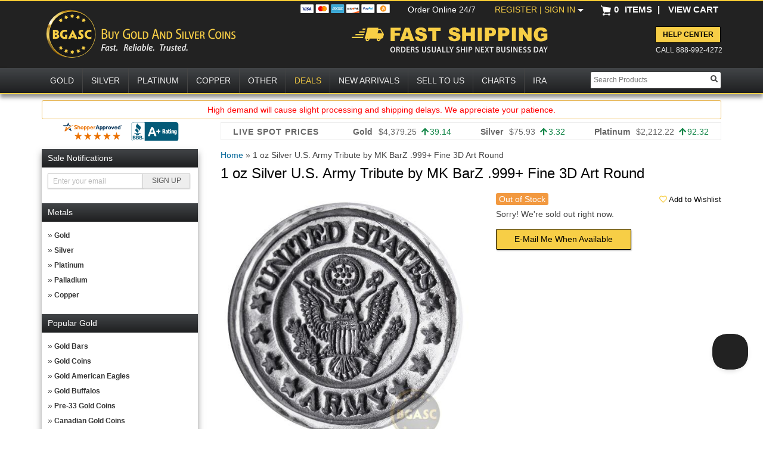

--- FILE ---
content_type: text/html; charset=UTF-8
request_url: https://www.bgasc.com/product/1-oz-silver-us-army-tribute-art-round
body_size: 35062
content:
<!DOCTYPE html>
<html lang="en">
   <head>
   <!--Akamai page integrity manager (PIM). This has to be referenced before any other javascript is referenced. -->
   <link rel="preload" as="script" href="//p11.techlab-cdn.com/6009f6a5fc280a0011907dc7.js"><script src="https://p11.techlab-cdn.com/6009f6a5fc280a0011907dc7.js" async></script>   <link rel="preconnect" href="//cdn.dynamicyield.com" />
   <link rel="preconnect" href="//st.dynamicyield.com" />
   <link rel="preconnect" href="//rcom.dynamicyield.com" />
   <link rel="dns-prefetch" href="//cdn.dynamicyield.com" />
   <link rel="dns-prefetch" href="//st.dynamicyield.com" />
   <link rel="dns-prefetch" href="//rcom.dynamicyield.com" />
            <script>
            (function(d,c,e,b){function h(a){"disable"===a?f(!1):"skip"===a&&sessionStorage.setItem("wmSkipNextPwamp",!0);d.location.reload()}function l(){c.write('<plaintext style="display:none;">');c.addEventListener("DOMContentLoaded",function(){d.stop&&d.stop();var a=c.getElementsByTagName("script")[0],b=c.createElement("script");b.src="https://az690879.ampify.care/7947/MobileScript.js";b.id="wompScript";b.onerror=function(){h("skip")};a.parentNode.insertBefore(b,a)})}function f(a){console.log("Setting PWAMP Cookie = "+a);if("undefined"===typeof a||null===a)c.cookie="PWAMP=; expires=Thu, 01 Jan 1970 00:00:00 GMT; Path=/;";else{var b=(new Date(Date.now()+6E5)).toUTCString();c.cookie="PWAMP="+a+"; expires="+b+"; Path=/;"}}function k(){try{history.replaceState(null,null,e.pathname+e.search)}catch(a){}}var g=[{re:/^\/install-serviceworker.html/i,prop:"pathname"}];if(!d.pwampInjected)if(d.pwampInjected=!0,!window.ShadowRoot)console.log("Insufficient browser capabilities to load PWA");else if(/ipod|phone|mobile|mini/i.test(b)&&!/ipad|tablet|silk/i.test(b)){for(b=0;b<g.length;b++){var m=g[b].re;var n=g[b].prop;if(m.test(e[n]))return}"true"==sessionStorage.getItem("wmSkipNextPwamp")?sessionStorage.removeItem("wmSkipNextPwamp"):/nopwamp/i.test(e.hash)?(f(!1),k()):(/pwamp/i.test(e.hash)&&(f(!0),k()),/pwamp/i.test(c.cookie)||f(!0),/pwamp=true/i.test(c.cookie)&&(d.self!==d.top?l():(c.write('<plaintext style="display:none;">'),c.addEventListener("DOMContentLoaded",function(){d.stop&&d.stop();console.log("Fetching AppShell");var a=new XMLHttpRequest;a.open("GET",'https://buygoldandsilvercoinschild.ampify.care/appshell');a.onreadystatechange=function(){a.readyState===XMLHttpRequest.DONE&&(200===a.status?(console.log("Writing AppShell"),document.write(a.response),document.close()):(console.log("XMLHttpRequest did not succeed: "+a.status),h("disable")))};a.send(null)}))))}})(window,document,window.location,navigator.userAgent);
        </script>
    <script type="text/javascript"> 
 window.DY = window.DY || {};
 window.DY.recommendationContext = {"type":"PRODUCT","data":[""]};
 

window.dataLayer = window.dataLayer || [];
dataLayer.push({
'sessionId': 'obg6o3jfqrh4n0k8qh0n8577j6',
'starter_pack': '0',
'is_qc': '0'
,'userId': '','iteminWishlistAll': 'false'
,'userNo': '0'
,'PageType':'ProductPage',
'category_dy': "",
'ecommerce': {
  'detail': {
	'products': [{
	  'name': '1 oz Silver U.S. Army Tribute by MK BarZ .999+ Fine 3D Art Round',         
	  'id': '70102',
	  'sku': '', 
	  'category': '',
	 }]
   }
 }

});
</script>
<!-- Google Tag Manager -->
<script>(function(w,d,s,l,i){w[l]=w[l]||[];w[l].push({'gtm.start':
new Date().getTime(),event:'gtm.js'});var f=d.getElementsByTagName(s)[0],
j=d.createElement(s),dl=l!='dataLayer'?'&l='+l:'';j.async=true;j.src=
'https://www.googletagmanager.com/gtm.js?id='+i+dl+ '&gtm_auth=AbwLY9z9xDd7i5PU5yTgQw&gtm_preview=env-1&gtm_cookies_win=x';f.parentNode.insertBefore(j,f);
})(window,document,'script','dataLayer','GTM-NX437HC');</script>
<!-- End Google Tag Manager -->
<meta name="twitter:dnt" content="on">
<meta name="viewport" content="width=1200">
<meta http-equiv="Content-Type" content="text/html; charset=UTF-8" /><script type="text/javascript">(window.NREUM||(NREUM={})).init={ajax:{deny_list:["bam.nr-data.net"]},feature_flags:["soft_nav"]};(window.NREUM||(NREUM={})).loader_config={licenseKey:"b8d0bdda4f",applicationID:"443223739",browserID:"443226390"};;/*! For license information please see nr-loader-rum-1.306.0.min.js.LICENSE.txt */
(()=>{var e,t,r={122:(e,t,r)=>{"use strict";r.d(t,{a:()=>i});var n=r(944);function i(e,t){try{if(!e||"object"!=typeof e)return(0,n.R)(3);if(!t||"object"!=typeof t)return(0,n.R)(4);const r=Object.create(Object.getPrototypeOf(t),Object.getOwnPropertyDescriptors(t)),a=0===Object.keys(r).length?e:r;for(let o in a)if(void 0!==e[o])try{if(null===e[o]){r[o]=null;continue}Array.isArray(e[o])&&Array.isArray(t[o])?r[o]=Array.from(new Set([...e[o],...t[o]])):"object"==typeof e[o]&&"object"==typeof t[o]?r[o]=i(e[o],t[o]):r[o]=e[o]}catch(e){r[o]||(0,n.R)(1,e)}return r}catch(e){(0,n.R)(2,e)}}},154:(e,t,r)=>{"use strict";r.d(t,{OF:()=>c,RI:()=>i,WN:()=>u,bv:()=>a,eN:()=>l,gm:()=>o,mw:()=>s,sb:()=>d});var n=r(863);const i="undefined"!=typeof window&&!!window.document,a="undefined"!=typeof WorkerGlobalScope&&("undefined"!=typeof self&&self instanceof WorkerGlobalScope&&self.navigator instanceof WorkerNavigator||"undefined"!=typeof globalThis&&globalThis instanceof WorkerGlobalScope&&globalThis.navigator instanceof WorkerNavigator),o=i?window:"undefined"!=typeof WorkerGlobalScope&&("undefined"!=typeof self&&self instanceof WorkerGlobalScope&&self||"undefined"!=typeof globalThis&&globalThis instanceof WorkerGlobalScope&&globalThis),s=Boolean("hidden"===o?.document?.visibilityState),c=/iPad|iPhone|iPod/.test(o.navigator?.userAgent),d=c&&"undefined"==typeof SharedWorker,u=((()=>{const e=o.navigator?.userAgent?.match(/Firefox[/\s](\d+\.\d+)/);Array.isArray(e)&&e.length>=2&&e[1]})(),Date.now()-(0,n.t)()),l=()=>"undefined"!=typeof PerformanceNavigationTiming&&o?.performance?.getEntriesByType("navigation")?.[0]?.responseStart},163:(e,t,r)=>{"use strict";r.d(t,{j:()=>E});var n=r(384),i=r(741);var a=r(555);r(860).K7.genericEvents;const o="experimental.resources",s="register",c=e=>{if(!e||"string"!=typeof e)return!1;try{document.createDocumentFragment().querySelector(e)}catch{return!1}return!0};var d=r(614),u=r(944),l=r(122);const f="[data-nr-mask]",g=e=>(0,l.a)(e,(()=>{const e={feature_flags:[],experimental:{allow_registered_children:!1,resources:!1},mask_selector:"*",block_selector:"[data-nr-block]",mask_input_options:{color:!1,date:!1,"datetime-local":!1,email:!1,month:!1,number:!1,range:!1,search:!1,tel:!1,text:!1,time:!1,url:!1,week:!1,textarea:!1,select:!1,password:!0}};return{ajax:{deny_list:void 0,block_internal:!0,enabled:!0,autoStart:!0},api:{get allow_registered_children(){return e.feature_flags.includes(s)||e.experimental.allow_registered_children},set allow_registered_children(t){e.experimental.allow_registered_children=t},duplicate_registered_data:!1},browser_consent_mode:{enabled:!1},distributed_tracing:{enabled:void 0,exclude_newrelic_header:void 0,cors_use_newrelic_header:void 0,cors_use_tracecontext_headers:void 0,allowed_origins:void 0},get feature_flags(){return e.feature_flags},set feature_flags(t){e.feature_flags=t},generic_events:{enabled:!0,autoStart:!0},harvest:{interval:30},jserrors:{enabled:!0,autoStart:!0},logging:{enabled:!0,autoStart:!0},metrics:{enabled:!0,autoStart:!0},obfuscate:void 0,page_action:{enabled:!0},page_view_event:{enabled:!0,autoStart:!0},page_view_timing:{enabled:!0,autoStart:!0},performance:{capture_marks:!1,capture_measures:!1,capture_detail:!0,resources:{get enabled(){return e.feature_flags.includes(o)||e.experimental.resources},set enabled(t){e.experimental.resources=t},asset_types:[],first_party_domains:[],ignore_newrelic:!0}},privacy:{cookies_enabled:!0},proxy:{assets:void 0,beacon:void 0},session:{expiresMs:d.wk,inactiveMs:d.BB},session_replay:{autoStart:!0,enabled:!1,preload:!1,sampling_rate:10,error_sampling_rate:100,collect_fonts:!1,inline_images:!1,fix_stylesheets:!0,mask_all_inputs:!0,get mask_text_selector(){return e.mask_selector},set mask_text_selector(t){c(t)?e.mask_selector="".concat(t,",").concat(f):""===t||null===t?e.mask_selector=f:(0,u.R)(5,t)},get block_class(){return"nr-block"},get ignore_class(){return"nr-ignore"},get mask_text_class(){return"nr-mask"},get block_selector(){return e.block_selector},set block_selector(t){c(t)?e.block_selector+=",".concat(t):""!==t&&(0,u.R)(6,t)},get mask_input_options(){return e.mask_input_options},set mask_input_options(t){t&&"object"==typeof t?e.mask_input_options={...t,password:!0}:(0,u.R)(7,t)}},session_trace:{enabled:!0,autoStart:!0},soft_navigations:{enabled:!0,autoStart:!0},spa:{enabled:!0,autoStart:!0},ssl:void 0,user_actions:{enabled:!0,elementAttributes:["id","className","tagName","type"]}}})());var p=r(154),m=r(324);let h=0;const v={buildEnv:m.F3,distMethod:m.Xs,version:m.xv,originTime:p.WN},b={consented:!1},y={appMetadata:{},get consented(){return this.session?.state?.consent||b.consented},set consented(e){b.consented=e},customTransaction:void 0,denyList:void 0,disabled:!1,harvester:void 0,isolatedBacklog:!1,isRecording:!1,loaderType:void 0,maxBytes:3e4,obfuscator:void 0,onerror:void 0,ptid:void 0,releaseIds:{},session:void 0,timeKeeper:void 0,registeredEntities:[],jsAttributesMetadata:{bytes:0},get harvestCount(){return++h}},_=e=>{const t=(0,l.a)(e,y),r=Object.keys(v).reduce((e,t)=>(e[t]={value:v[t],writable:!1,configurable:!0,enumerable:!0},e),{});return Object.defineProperties(t,r)};var w=r(701);const x=e=>{const t=e.startsWith("http");e+="/",r.p=t?e:"https://"+e};var S=r(836),k=r(241);const R={accountID:void 0,trustKey:void 0,agentID:void 0,licenseKey:void 0,applicationID:void 0,xpid:void 0},A=e=>(0,l.a)(e,R),T=new Set;function E(e,t={},r,o){let{init:s,info:c,loader_config:d,runtime:u={},exposed:l=!0}=t;if(!c){const e=(0,n.pV)();s=e.init,c=e.info,d=e.loader_config}e.init=g(s||{}),e.loader_config=A(d||{}),c.jsAttributes??={},p.bv&&(c.jsAttributes.isWorker=!0),e.info=(0,a.D)(c);const f=e.init,m=[c.beacon,c.errorBeacon];T.has(e.agentIdentifier)||(f.proxy.assets&&(x(f.proxy.assets),m.push(f.proxy.assets)),f.proxy.beacon&&m.push(f.proxy.beacon),e.beacons=[...m],function(e){const t=(0,n.pV)();Object.getOwnPropertyNames(i.W.prototype).forEach(r=>{const n=i.W.prototype[r];if("function"!=typeof n||"constructor"===n)return;let a=t[r];e[r]&&!1!==e.exposed&&"micro-agent"!==e.runtime?.loaderType&&(t[r]=(...t)=>{const n=e[r](...t);return a?a(...t):n})})}(e),(0,n.US)("activatedFeatures",w.B),e.runSoftNavOverSpa&&=!0===f.soft_navigations.enabled&&f.feature_flags.includes("soft_nav")),u.denyList=[...f.ajax.deny_list||[],...f.ajax.block_internal?m:[]],u.ptid=e.agentIdentifier,u.loaderType=r,e.runtime=_(u),T.has(e.agentIdentifier)||(e.ee=S.ee.get(e.agentIdentifier),e.exposed=l,(0,k.W)({agentIdentifier:e.agentIdentifier,drained:!!w.B?.[e.agentIdentifier],type:"lifecycle",name:"initialize",feature:void 0,data:e.config})),T.add(e.agentIdentifier)}},234:(e,t,r)=>{"use strict";r.d(t,{W:()=>a});var n=r(836),i=r(687);class a{constructor(e,t){this.agentIdentifier=e,this.ee=n.ee.get(e),this.featureName=t,this.blocked=!1}deregisterDrain(){(0,i.x3)(this.agentIdentifier,this.featureName)}}},241:(e,t,r)=>{"use strict";r.d(t,{W:()=>a});var n=r(154);const i="newrelic";function a(e={}){try{n.gm.dispatchEvent(new CustomEvent(i,{detail:e}))}catch(e){}}},261:(e,t,r)=>{"use strict";r.d(t,{$9:()=>d,BL:()=>s,CH:()=>g,Dl:()=>_,Fw:()=>y,PA:()=>h,Pl:()=>n,Pv:()=>k,Tb:()=>l,U2:()=>a,V1:()=>S,Wb:()=>x,bt:()=>b,cD:()=>v,d3:()=>w,dT:()=>c,eY:()=>p,fF:()=>f,hG:()=>i,k6:()=>o,nb:()=>m,o5:()=>u});const n="api-",i="addPageAction",a="addToTrace",o="addRelease",s="finished",c="interaction",d="log",u="noticeError",l="pauseReplay",f="recordCustomEvent",g="recordReplay",p="register",m="setApplicationVersion",h="setCurrentRouteName",v="setCustomAttribute",b="setErrorHandler",y="setPageViewName",_="setUserId",w="start",x="wrapLogger",S="measure",k="consent"},289:(e,t,r)=>{"use strict";r.d(t,{GG:()=>o,Qr:()=>c,sB:()=>s});var n=r(878),i=r(389);function a(){return"undefined"==typeof document||"complete"===document.readyState}function o(e,t){if(a())return e();const r=(0,i.J)(e),o=setInterval(()=>{a()&&(clearInterval(o),r())},500);(0,n.sp)("load",r,t)}function s(e){if(a())return e();(0,n.DD)("DOMContentLoaded",e)}function c(e){if(a())return e();(0,n.sp)("popstate",e)}},324:(e,t,r)=>{"use strict";r.d(t,{F3:()=>i,Xs:()=>a,xv:()=>n});const n="1.306.0",i="PROD",a="CDN"},374:(e,t,r)=>{r.nc=(()=>{try{return document?.currentScript?.nonce}catch(e){}return""})()},384:(e,t,r)=>{"use strict";r.d(t,{NT:()=>o,US:()=>u,Zm:()=>s,bQ:()=>d,dV:()=>c,pV:()=>l});var n=r(154),i=r(863),a=r(910);const o={beacon:"bam.nr-data.net",errorBeacon:"bam.nr-data.net"};function s(){return n.gm.NREUM||(n.gm.NREUM={}),void 0===n.gm.newrelic&&(n.gm.newrelic=n.gm.NREUM),n.gm.NREUM}function c(){let e=s();return e.o||(e.o={ST:n.gm.setTimeout,SI:n.gm.setImmediate||n.gm.setInterval,CT:n.gm.clearTimeout,XHR:n.gm.XMLHttpRequest,REQ:n.gm.Request,EV:n.gm.Event,PR:n.gm.Promise,MO:n.gm.MutationObserver,FETCH:n.gm.fetch,WS:n.gm.WebSocket},(0,a.i)(...Object.values(e.o))),e}function d(e,t){let r=s();r.initializedAgents??={},t.initializedAt={ms:(0,i.t)(),date:new Date},r.initializedAgents[e]=t}function u(e,t){s()[e]=t}function l(){return function(){let e=s();const t=e.info||{};e.info={beacon:o.beacon,errorBeacon:o.errorBeacon,...t}}(),function(){let e=s();const t=e.init||{};e.init={...t}}(),c(),function(){let e=s();const t=e.loader_config||{};e.loader_config={...t}}(),s()}},389:(e,t,r)=>{"use strict";function n(e,t=500,r={}){const n=r?.leading||!1;let i;return(...r)=>{n&&void 0===i&&(e.apply(this,r),i=setTimeout(()=>{i=clearTimeout(i)},t)),n||(clearTimeout(i),i=setTimeout(()=>{e.apply(this,r)},t))}}function i(e){let t=!1;return(...r)=>{t||(t=!0,e.apply(this,r))}}r.d(t,{J:()=>i,s:()=>n})},555:(e,t,r)=>{"use strict";r.d(t,{D:()=>s,f:()=>o});var n=r(384),i=r(122);const a={beacon:n.NT.beacon,errorBeacon:n.NT.errorBeacon,licenseKey:void 0,applicationID:void 0,sa:void 0,queueTime:void 0,applicationTime:void 0,ttGuid:void 0,user:void 0,account:void 0,product:void 0,extra:void 0,jsAttributes:{},userAttributes:void 0,atts:void 0,transactionName:void 0,tNamePlain:void 0};function o(e){try{return!!e.licenseKey&&!!e.errorBeacon&&!!e.applicationID}catch(e){return!1}}const s=e=>(0,i.a)(e,a)},566:(e,t,r)=>{"use strict";r.d(t,{LA:()=>s,bz:()=>o});var n=r(154);const i="xxxxxxxx-xxxx-4xxx-yxxx-xxxxxxxxxxxx";function a(e,t){return e?15&e[t]:16*Math.random()|0}function o(){const e=n.gm?.crypto||n.gm?.msCrypto;let t,r=0;return e&&e.getRandomValues&&(t=e.getRandomValues(new Uint8Array(30))),i.split("").map(e=>"x"===e?a(t,r++).toString(16):"y"===e?(3&a()|8).toString(16):e).join("")}function s(e){const t=n.gm?.crypto||n.gm?.msCrypto;let r,i=0;t&&t.getRandomValues&&(r=t.getRandomValues(new Uint8Array(e)));const o=[];for(var s=0;s<e;s++)o.push(a(r,i++).toString(16));return o.join("")}},606:(e,t,r)=>{"use strict";r.d(t,{i:()=>a});var n=r(908);a.on=o;var i=a.handlers={};function a(e,t,r,a){o(a||n.d,i,e,t,r)}function o(e,t,r,i,a){a||(a="feature"),e||(e=n.d);var o=t[a]=t[a]||{};(o[r]=o[r]||[]).push([e,i])}},607:(e,t,r)=>{"use strict";r.d(t,{W:()=>n});const n=(0,r(566).bz)()},614:(e,t,r)=>{"use strict";r.d(t,{BB:()=>o,H3:()=>n,g:()=>d,iL:()=>c,tS:()=>s,uh:()=>i,wk:()=>a});const n="NRBA",i="SESSION",a=144e5,o=18e5,s={STARTED:"session-started",PAUSE:"session-pause",RESET:"session-reset",RESUME:"session-resume",UPDATE:"session-update"},c={SAME_TAB:"same-tab",CROSS_TAB:"cross-tab"},d={OFF:0,FULL:1,ERROR:2}},630:(e,t,r)=>{"use strict";r.d(t,{T:()=>n});const n=r(860).K7.pageViewEvent},646:(e,t,r)=>{"use strict";r.d(t,{y:()=>n});class n{constructor(e){this.contextId=e}}},687:(e,t,r)=>{"use strict";r.d(t,{Ak:()=>d,Ze:()=>f,x3:()=>u});var n=r(241),i=r(836),a=r(606),o=r(860),s=r(646);const c={};function d(e,t){const r={staged:!1,priority:o.P3[t]||0};l(e),c[e].get(t)||c[e].set(t,r)}function u(e,t){e&&c[e]&&(c[e].get(t)&&c[e].delete(t),p(e,t,!1),c[e].size&&g(e))}function l(e){if(!e)throw new Error("agentIdentifier required");c[e]||(c[e]=new Map)}function f(e="",t="feature",r=!1){if(l(e),!e||!c[e].get(t)||r)return p(e,t);c[e].get(t).staged=!0,g(e)}function g(e){const t=Array.from(c[e]);t.every(([e,t])=>t.staged)&&(t.sort((e,t)=>e[1].priority-t[1].priority),t.forEach(([t])=>{c[e].delete(t),p(e,t)}))}function p(e,t,r=!0){const o=e?i.ee.get(e):i.ee,c=a.i.handlers;if(!o.aborted&&o.backlog&&c){if((0,n.W)({agentIdentifier:e,type:"lifecycle",name:"drain",feature:t}),r){const e=o.backlog[t],r=c[t];if(r){for(let t=0;e&&t<e.length;++t)m(e[t],r);Object.entries(r).forEach(([e,t])=>{Object.values(t||{}).forEach(t=>{t[0]?.on&&t[0]?.context()instanceof s.y&&t[0].on(e,t[1])})})}}o.isolatedBacklog||delete c[t],o.backlog[t]=null,o.emit("drain-"+t,[])}}function m(e,t){var r=e[1];Object.values(t[r]||{}).forEach(t=>{var r=e[0];if(t[0]===r){var n=t[1],i=e[3],a=e[2];n.apply(i,a)}})}},699:(e,t,r)=>{"use strict";r.d(t,{It:()=>a,KC:()=>s,No:()=>i,qh:()=>o});var n=r(860);const i=16e3,a=1e6,o="SESSION_ERROR",s={[n.K7.logging]:!0,[n.K7.genericEvents]:!1,[n.K7.jserrors]:!1,[n.K7.ajax]:!1}},701:(e,t,r)=>{"use strict";r.d(t,{B:()=>a,t:()=>o});var n=r(241);const i=new Set,a={};function o(e,t){const r=t.agentIdentifier;a[r]??={},e&&"object"==typeof e&&(i.has(r)||(t.ee.emit("rumresp",[e]),a[r]=e,i.add(r),(0,n.W)({agentIdentifier:r,loaded:!0,drained:!0,type:"lifecycle",name:"load",feature:void 0,data:e})))}},741:(e,t,r)=>{"use strict";r.d(t,{W:()=>a});var n=r(944),i=r(261);class a{#e(e,...t){if(this[e]!==a.prototype[e])return this[e](...t);(0,n.R)(35,e)}addPageAction(e,t){return this.#e(i.hG,e,t)}register(e){return this.#e(i.eY,e)}recordCustomEvent(e,t){return this.#e(i.fF,e,t)}setPageViewName(e,t){return this.#e(i.Fw,e,t)}setCustomAttribute(e,t,r){return this.#e(i.cD,e,t,r)}noticeError(e,t){return this.#e(i.o5,e,t)}setUserId(e){return this.#e(i.Dl,e)}setApplicationVersion(e){return this.#e(i.nb,e)}setErrorHandler(e){return this.#e(i.bt,e)}addRelease(e,t){return this.#e(i.k6,e,t)}log(e,t){return this.#e(i.$9,e,t)}start(){return this.#e(i.d3)}finished(e){return this.#e(i.BL,e)}recordReplay(){return this.#e(i.CH)}pauseReplay(){return this.#e(i.Tb)}addToTrace(e){return this.#e(i.U2,e)}setCurrentRouteName(e){return this.#e(i.PA,e)}interaction(e){return this.#e(i.dT,e)}wrapLogger(e,t,r){return this.#e(i.Wb,e,t,r)}measure(e,t){return this.#e(i.V1,e,t)}consent(e){return this.#e(i.Pv,e)}}},782:(e,t,r)=>{"use strict";r.d(t,{T:()=>n});const n=r(860).K7.pageViewTiming},836:(e,t,r)=>{"use strict";r.d(t,{P:()=>s,ee:()=>c});var n=r(384),i=r(990),a=r(646),o=r(607);const s="nr@context:".concat(o.W),c=function e(t,r){var n={},o={},u={},l=!1;try{l=16===r.length&&d.initializedAgents?.[r]?.runtime.isolatedBacklog}catch(e){}var f={on:p,addEventListener:p,removeEventListener:function(e,t){var r=n[e];if(!r)return;for(var i=0;i<r.length;i++)r[i]===t&&r.splice(i,1)},emit:function(e,r,n,i,a){!1!==a&&(a=!0);if(c.aborted&&!i)return;t&&a&&t.emit(e,r,n);var s=g(n);m(e).forEach(e=>{e.apply(s,r)});var d=v()[o[e]];d&&d.push([f,e,r,s]);return s},get:h,listeners:m,context:g,buffer:function(e,t){const r=v();if(t=t||"feature",f.aborted)return;Object.entries(e||{}).forEach(([e,n])=>{o[n]=t,t in r||(r[t]=[])})},abort:function(){f._aborted=!0,Object.keys(f.backlog).forEach(e=>{delete f.backlog[e]})},isBuffering:function(e){return!!v()[o[e]]},debugId:r,backlog:l?{}:t&&"object"==typeof t.backlog?t.backlog:{},isolatedBacklog:l};return Object.defineProperty(f,"aborted",{get:()=>{let e=f._aborted||!1;return e||(t&&(e=t.aborted),e)}}),f;function g(e){return e&&e instanceof a.y?e:e?(0,i.I)(e,s,()=>new a.y(s)):new a.y(s)}function p(e,t){n[e]=m(e).concat(t)}function m(e){return n[e]||[]}function h(t){return u[t]=u[t]||e(f,t)}function v(){return f.backlog}}(void 0,"globalEE"),d=(0,n.Zm)();d.ee||(d.ee=c)},843:(e,t,r)=>{"use strict";r.d(t,{G:()=>a,u:()=>i});var n=r(878);function i(e,t=!1,r,i){(0,n.DD)("visibilitychange",function(){if(t)return void("hidden"===document.visibilityState&&e());e(document.visibilityState)},r,i)}function a(e,t,r){(0,n.sp)("pagehide",e,t,r)}},860:(e,t,r)=>{"use strict";r.d(t,{$J:()=>u,K7:()=>c,P3:()=>d,XX:()=>i,Yy:()=>s,df:()=>a,qY:()=>n,v4:()=>o});const n="events",i="jserrors",a="browser/blobs",o="rum",s="browser/logs",c={ajax:"ajax",genericEvents:"generic_events",jserrors:i,logging:"logging",metrics:"metrics",pageAction:"page_action",pageViewEvent:"page_view_event",pageViewTiming:"page_view_timing",sessionReplay:"session_replay",sessionTrace:"session_trace",softNav:"soft_navigations",spa:"spa"},d={[c.pageViewEvent]:1,[c.pageViewTiming]:2,[c.metrics]:3,[c.jserrors]:4,[c.spa]:5,[c.ajax]:6,[c.sessionTrace]:7,[c.softNav]:8,[c.sessionReplay]:9,[c.logging]:10,[c.genericEvents]:11},u={[c.pageViewEvent]:o,[c.pageViewTiming]:n,[c.ajax]:n,[c.spa]:n,[c.softNav]:n,[c.metrics]:i,[c.jserrors]:i,[c.sessionTrace]:a,[c.sessionReplay]:a,[c.logging]:s,[c.genericEvents]:"ins"}},863:(e,t,r)=>{"use strict";function n(){return Math.floor(performance.now())}r.d(t,{t:()=>n})},878:(e,t,r)=>{"use strict";function n(e,t){return{capture:e,passive:!1,signal:t}}function i(e,t,r=!1,i){window.addEventListener(e,t,n(r,i))}function a(e,t,r=!1,i){document.addEventListener(e,t,n(r,i))}r.d(t,{DD:()=>a,jT:()=>n,sp:()=>i})},908:(e,t,r)=>{"use strict";r.d(t,{d:()=>n,p:()=>i});var n=r(836).ee.get("handle");function i(e,t,r,i,a){a?(a.buffer([e],i),a.emit(e,t,r)):(n.buffer([e],i),n.emit(e,t,r))}},910:(e,t,r)=>{"use strict";r.d(t,{i:()=>a});var n=r(944);const i=new Map;function a(...e){return e.every(e=>{if(i.has(e))return i.get(e);const t="function"==typeof e?e.toString():"",r=t.includes("[native code]"),a=t.includes("nrWrapper");return r||a||(0,n.R)(64,e?.name||t),i.set(e,r),r})}},944:(e,t,r)=>{"use strict";r.d(t,{R:()=>i});var n=r(241);function i(e,t){"function"==typeof console.debug&&(console.debug("New Relic Warning: https://github.com/newrelic/newrelic-browser-agent/blob/main/docs/warning-codes.md#".concat(e),t),(0,n.W)({agentIdentifier:null,drained:null,type:"data",name:"warn",feature:"warn",data:{code:e,secondary:t}}))}},969:(e,t,r)=>{"use strict";r.d(t,{TZ:()=>n,XG:()=>s,rs:()=>i,xV:()=>o,z_:()=>a});const n=r(860).K7.metrics,i="sm",a="cm",o="storeSupportabilityMetrics",s="storeEventMetrics"},990:(e,t,r)=>{"use strict";r.d(t,{I:()=>i});var n=Object.prototype.hasOwnProperty;function i(e,t,r){if(n.call(e,t))return e[t];var i=r();if(Object.defineProperty&&Object.keys)try{return Object.defineProperty(e,t,{value:i,writable:!0,enumerable:!1}),i}catch(e){}return e[t]=i,i}}},n={};function i(e){var t=n[e];if(void 0!==t)return t.exports;var a=n[e]={exports:{}};return r[e](a,a.exports,i),a.exports}i.m=r,i.d=(e,t)=>{for(var r in t)i.o(t,r)&&!i.o(e,r)&&Object.defineProperty(e,r,{enumerable:!0,get:t[r]})},i.f={},i.e=e=>Promise.all(Object.keys(i.f).reduce((t,r)=>(i.f[r](e,t),t),[])),i.u=e=>"nr-rum-1.306.0.min.js",i.o=(e,t)=>Object.prototype.hasOwnProperty.call(e,t),e={},t="NRBA-1.306.0.PROD:",i.l=(r,n,a,o)=>{if(e[r])e[r].push(n);else{var s,c;if(void 0!==a)for(var d=document.getElementsByTagName("script"),u=0;u<d.length;u++){var l=d[u];if(l.getAttribute("src")==r||l.getAttribute("data-webpack")==t+a){s=l;break}}if(!s){c=!0;var f={296:"sha512-XHJAyYwsxAD4jnOFenBf2aq49/pv28jKOJKs7YGQhagYYI2Zk8nHflZPdd7WiilkmEkgIZQEFX4f1AJMoyzKwA=="};(s=document.createElement("script")).charset="utf-8",i.nc&&s.setAttribute("nonce",i.nc),s.setAttribute("data-webpack",t+a),s.src=r,0!==s.src.indexOf(window.location.origin+"/")&&(s.crossOrigin="anonymous"),f[o]&&(s.integrity=f[o])}e[r]=[n];var g=(t,n)=>{s.onerror=s.onload=null,clearTimeout(p);var i=e[r];if(delete e[r],s.parentNode&&s.parentNode.removeChild(s),i&&i.forEach(e=>e(n)),t)return t(n)},p=setTimeout(g.bind(null,void 0,{type:"timeout",target:s}),12e4);s.onerror=g.bind(null,s.onerror),s.onload=g.bind(null,s.onload),c&&document.head.appendChild(s)}},i.r=e=>{"undefined"!=typeof Symbol&&Symbol.toStringTag&&Object.defineProperty(e,Symbol.toStringTag,{value:"Module"}),Object.defineProperty(e,"__esModule",{value:!0})},i.p="https://js-agent.newrelic.com/",(()=>{var e={374:0,840:0};i.f.j=(t,r)=>{var n=i.o(e,t)?e[t]:void 0;if(0!==n)if(n)r.push(n[2]);else{var a=new Promise((r,i)=>n=e[t]=[r,i]);r.push(n[2]=a);var o=i.p+i.u(t),s=new Error;i.l(o,r=>{if(i.o(e,t)&&(0!==(n=e[t])&&(e[t]=void 0),n)){var a=r&&("load"===r.type?"missing":r.type),o=r&&r.target&&r.target.src;s.message="Loading chunk "+t+" failed: ("+a+": "+o+")",s.name="ChunkLoadError",s.type=a,s.request=o,n[1](s)}},"chunk-"+t,t)}};var t=(t,r)=>{var n,a,[o,s,c]=r,d=0;if(o.some(t=>0!==e[t])){for(n in s)i.o(s,n)&&(i.m[n]=s[n]);if(c)c(i)}for(t&&t(r);d<o.length;d++)a=o[d],i.o(e,a)&&e[a]&&e[a][0](),e[a]=0},r=self["webpackChunk:NRBA-1.306.0.PROD"]=self["webpackChunk:NRBA-1.306.0.PROD"]||[];r.forEach(t.bind(null,0)),r.push=t.bind(null,r.push.bind(r))})(),(()=>{"use strict";i(374);var e=i(566),t=i(741);class r extends t.W{agentIdentifier=(0,e.LA)(16)}var n=i(860);const a=Object.values(n.K7);var o=i(163);var s=i(908),c=i(863),d=i(261),u=i(241),l=i(944),f=i(701),g=i(969);function p(e,t,i,a){const o=a||i;!o||o[e]&&o[e]!==r.prototype[e]||(o[e]=function(){(0,s.p)(g.xV,["API/"+e+"/called"],void 0,n.K7.metrics,i.ee),(0,u.W)({agentIdentifier:i.agentIdentifier,drained:!!f.B?.[i.agentIdentifier],type:"data",name:"api",feature:d.Pl+e,data:{}});try{return t.apply(this,arguments)}catch(e){(0,l.R)(23,e)}})}function m(e,t,r,n,i){const a=e.info;null===r?delete a.jsAttributes[t]:a.jsAttributes[t]=r,(i||null===r)&&(0,s.p)(d.Pl+n,[(0,c.t)(),t,r],void 0,"session",e.ee)}var h=i(687),v=i(234),b=i(289),y=i(154),_=i(384);const w=e=>y.RI&&!0===e?.privacy.cookies_enabled;function x(e){return!!(0,_.dV)().o.MO&&w(e)&&!0===e?.session_trace.enabled}var S=i(389),k=i(699);class R extends v.W{constructor(e,t){super(e.agentIdentifier,t),this.agentRef=e,this.abortHandler=void 0,this.featAggregate=void 0,this.loadedSuccessfully=void 0,this.onAggregateImported=new Promise(e=>{this.loadedSuccessfully=e}),this.deferred=Promise.resolve(),!1===e.init[this.featureName].autoStart?this.deferred=new Promise((t,r)=>{this.ee.on("manual-start-all",(0,S.J)(()=>{(0,h.Ak)(e.agentIdentifier,this.featureName),t()}))}):(0,h.Ak)(e.agentIdentifier,t)}importAggregator(e,t,r={}){if(this.featAggregate)return;const n=async()=>{let n;await this.deferred;try{if(w(e.init)){const{setupAgentSession:t}=await i.e(296).then(i.bind(i,305));n=t(e)}}catch(e){(0,l.R)(20,e),this.ee.emit("internal-error",[e]),(0,s.p)(k.qh,[e],void 0,this.featureName,this.ee)}try{if(!this.#t(this.featureName,n,e.init))return(0,h.Ze)(this.agentIdentifier,this.featureName),void this.loadedSuccessfully(!1);const{Aggregate:i}=await t();this.featAggregate=new i(e,r),e.runtime.harvester.initializedAggregates.push(this.featAggregate),this.loadedSuccessfully(!0)}catch(e){(0,l.R)(34,e),this.abortHandler?.(),(0,h.Ze)(this.agentIdentifier,this.featureName,!0),this.loadedSuccessfully(!1),this.ee&&this.ee.abort()}};y.RI?(0,b.GG)(()=>n(),!0):n()}#t(e,t,r){if(this.blocked)return!1;switch(e){case n.K7.sessionReplay:return x(r)&&!!t;case n.K7.sessionTrace:return!!t;default:return!0}}}var A=i(630),T=i(614);class E extends R{static featureName=A.T;constructor(e){var t;super(e,A.T),this.setupInspectionEvents(e.agentIdentifier),t=e,p(d.Fw,function(e,r){"string"==typeof e&&("/"!==e.charAt(0)&&(e="/"+e),t.runtime.customTransaction=(r||"http://custom.transaction")+e,(0,s.p)(d.Pl+d.Fw,[(0,c.t)()],void 0,void 0,t.ee))},t),this.importAggregator(e,()=>i.e(296).then(i.bind(i,943)))}setupInspectionEvents(e){const t=(t,r)=>{t&&(0,u.W)({agentIdentifier:e,timeStamp:t.timeStamp,loaded:"complete"===t.target.readyState,type:"window",name:r,data:t.target.location+""})};(0,b.sB)(e=>{t(e,"DOMContentLoaded")}),(0,b.GG)(e=>{t(e,"load")}),(0,b.Qr)(e=>{t(e,"navigate")}),this.ee.on(T.tS.UPDATE,(t,r)=>{(0,u.W)({agentIdentifier:e,type:"lifecycle",name:"session",data:r})})}}var N=i(843),I=i(782);class j extends R{static featureName=I.T;constructor(e){super(e,I.T),y.RI&&((0,N.u)(()=>(0,s.p)("docHidden",[(0,c.t)()],void 0,I.T,this.ee),!0),(0,N.G)(()=>(0,s.p)("winPagehide",[(0,c.t)()],void 0,I.T,this.ee)),this.importAggregator(e,()=>i.e(296).then(i.bind(i,117))))}}class P extends R{static featureName=g.TZ;constructor(e){super(e,g.TZ),y.RI&&document.addEventListener("securitypolicyviolation",e=>{(0,s.p)(g.xV,["Generic/CSPViolation/Detected"],void 0,this.featureName,this.ee)}),this.importAggregator(e,()=>i.e(296).then(i.bind(i,623)))}}new class extends r{constructor(e){var t;(super(),y.gm)?(this.features={},(0,_.bQ)(this.agentIdentifier,this),this.desiredFeatures=new Set(e.features||[]),this.desiredFeatures.add(E),this.runSoftNavOverSpa=[...this.desiredFeatures].some(e=>e.featureName===n.K7.softNav),(0,o.j)(this,e,e.loaderType||"agent"),t=this,p(d.cD,function(e,r,n=!1){if("string"==typeof e){if(["string","number","boolean"].includes(typeof r)||null===r)return m(t,e,r,d.cD,n);(0,l.R)(40,typeof r)}else(0,l.R)(39,typeof e)},t),function(e){p(d.Dl,function(t){if("string"==typeof t||null===t)return m(e,"enduser.id",t,d.Dl,!0);(0,l.R)(41,typeof t)},e)}(this),function(e){p(d.nb,function(t){if("string"==typeof t||null===t)return m(e,"application.version",t,d.nb,!1);(0,l.R)(42,typeof t)},e)}(this),function(e){p(d.d3,function(){e.ee.emit("manual-start-all")},e)}(this),function(e){p(d.Pv,function(t=!0){if("boolean"==typeof t){if((0,s.p)(d.Pl+d.Pv,[t],void 0,"session",e.ee),e.runtime.consented=t,t){const t=e.features.page_view_event;t.onAggregateImported.then(e=>{const r=t.featAggregate;e&&!r.sentRum&&r.sendRum()})}}else(0,l.R)(65,typeof t)},e)}(this),this.run()):(0,l.R)(21)}get config(){return{info:this.info,init:this.init,loader_config:this.loader_config,runtime:this.runtime}}get api(){return this}run(){try{const e=function(e){const t={};return a.forEach(r=>{t[r]=!!e[r]?.enabled}),t}(this.init),t=[...this.desiredFeatures];t.sort((e,t)=>n.P3[e.featureName]-n.P3[t.featureName]),t.forEach(t=>{if(!e[t.featureName]&&t.featureName!==n.K7.pageViewEvent)return;if(this.runSoftNavOverSpa&&t.featureName===n.K7.spa)return;if(!this.runSoftNavOverSpa&&t.featureName===n.K7.softNav)return;const r=function(e){switch(e){case n.K7.ajax:return[n.K7.jserrors];case n.K7.sessionTrace:return[n.K7.ajax,n.K7.pageViewEvent];case n.K7.sessionReplay:return[n.K7.sessionTrace];case n.K7.pageViewTiming:return[n.K7.pageViewEvent];default:return[]}}(t.featureName).filter(e=>!(e in this.features));r.length>0&&(0,l.R)(36,{targetFeature:t.featureName,missingDependencies:r}),this.features[t.featureName]=new t(this)})}catch(e){(0,l.R)(22,e);for(const e in this.features)this.features[e].abortHandler?.();const t=(0,_.Zm)();delete t.initializedAgents[this.agentIdentifier]?.features,delete this.sharedAggregator;return t.ee.get(this.agentIdentifier).abort(),!1}}}({features:[E,j,P],loaderType:"lite"})})()})();</script>
<meta name="apple-itunes-app" content="app-id=1509555762">
<meta name="theme-color" content="#DECC93" media="(prefers-color-scheme: light)">
<meta name="theme-color" content="#7F7240" media="(prefers-color-scheme: dark)">
<title>1 oz Silver U.S. Army Tribute by MK BarZ .999+ Fine 3D Art Round</title>
<script type="text/javascript" src="//cdn.dynamicyield.com/api/8780644/api_dynamic.js"></script>
<script type="text/javascript" src="//cdn.dynamicyield.com/api/8780644/api_static.js"></script>
<link rel="stylesheet" href="https://www.bgasc.com/wp-content/themes/bgasc/css/bootstrap.min.css">
<link type="text/css" rel="stylesheet" href="/wp-content/themes/bgasc/magiczoom.css"/>
  <script type="text/javascript" src="/wp-content/themes/bgasc/magiczoomplus.js"></script>       <!-- TrustBox script -->
       <script type="text/javascript" src="//widget.trustpilot.com/bootstrap/v5/tp.widget.bootstrap.min.js" async></script>
       <!-- End TrustBox script -->

       <link rel="stylesheet" href="https://www.bgasc.com/wp-content/themes/bgasc/css/style.css?v=251228212220" type="text/css" />
<link rel="stylesheet" href="https://www.bgasc.com/wp-content/themes/bgasc/fonts/font-awesome/5.8.1/css/all.css?v=251228212220" type="text/css" />
<link rel="stylesheet" href="https://www.bgasc.com/wp-content/themes/bgasc/css/glyphicons.css" type="text/css" />
<link rel="stylesheet" href="https://www.bgasc.com/wp-content/themes/bgasc/css/theme-bgasc.css?v=251228212220" type="text/css" />
<link rel="icon" href="https://www.bgasc.com/wp-content/themes/bgasc/images/favicon.svg">
<link rel="mask-icon" href="https://www.bgasc.com/wp-content/themes/bgasc/images/mask-icon.svg" color="#111111">
<link rel="apple-touch-icon" href="https://www.bgasc.com/wp-content/themes/bgasc/images/apple-touch-icon.png">
<link rel="manifest" href="https://www.bgasc.com/wp-content/themes/bgasc/manifest.json">

    <script type="text/javascript">
        var siteUrl = 'https://www.bgasc.com';
		var ajaxUrl = 'https://www.bgasc.com/wp-admin/admin-ajax.php';
        var templateUrl = '/wp-content/themes/bgasc';
		var shareUrl = '/wp-content/themes/shared';
        var siteName = 'bgasc';
        var webtype = 'production';
        if(!!window.performance && window.performance.navigation.type == 2)
        {
            window.location.reload(true);
        }
    </script>
       <script type="text/javascript" src="//widget.trustpilot.com/bootstrap/v5/tp.widget.bootstrap.min.js" async></script>
       <meta name="SKYPE_TOOLBAR" content="SKYPE_TOOLBAR_PARSER_COMPATIBLE" />
<!--[if lt IE 9]>
    <script src="http://html5shiv.googlecode.com/svn/trunk/html5.js">
    </script>
<![endif]-->
        <script>
            document.cookie = "httpBrowserScreenHeight=" + (window.outerHeight || window.innerHeight);
            document.cookie = "httpBrowserScreenWidth=" + (window.outerWidth || window.innerWidth);
        </script>
        <meta name='robots' content='index, follow, max-image-preview:large, max-snippet:-1, max-video-preview:-1' />
	<style>img:is([sizes="auto" i], [sizes^="auto," i]) { contain-intrinsic-size: 3000px 1500px }</style>
	
	<!-- This site is optimized with the Yoast SEO plugin v24.9 - https://yoast.com/wordpress/plugins/seo/ -->
	<link rel="canonical" href="https://www.bgasc.com/product/1-oz-silver-us-army-tribute-art-round" />
	<meta property="og:locale" content="en_US" />
	<meta property="og:type" content="article" />
	<meta property="og:title" content="1 oz Silver U.S. Army Tribute by MK BarZ .999+ Fine 3D Art Round" />
	<meta property="og:description" content="The 1 oz Silver U.S. Army Tribute 3D Art Round by MK BarZ contains 1 troy ounce of .999+ fine silver. Since each MK BarZ silver product is poured, stamped, &#038; antique finished by hand, each piece will vary slightly and no two are exactly alike. This is not a flaw, but rather adds character..." />
	<meta property="og:url" content="https://www.bgasc.com/product/1-oz-silver-us-army-tribute-art-round" />
	<meta property="og:site_name" content="BGASC" />
	<meta property="og:image" content="https://www.bgasc.com/wp-content/uploads/bgimages/S3D_1_OZ_MKZ_MARMY-01-popup.jpg" />
	<meta property="og:image:width" content="1" />
	<meta property="og:image:height" content="1" />
	<meta property="og:image:type" content="image/jpeg" />
	<meta name="twitter:card" content="summary_large_image" />
	<meta name="twitter:label1" content="Est. reading time" />
	<meta name="twitter:data1" content="1 minute" />
	<script type="application/ld+json" class="yoast-schema-graph">{"@context":"https://schema.org","@graph":[{"@type":"WebPage","@id":"https://www.bgasc.com/product/1-oz-silver-us-army-tribute-art-round","url":"https://www.bgasc.com/product/1-oz-silver-us-army-tribute-art-round","name":"1 oz Silver U.S. Army Tribute by MK BarZ .999+ Fine 3D Art Round","isPartOf":{"@id":"https://www.bgasc.com/#website"},"primaryImageOfPage":{"@id":"https://www.bgasc.com/product/1-oz-silver-us-army-tribute-art-round#primaryimage"},"image":{"@id":"https://www.bgasc.com/product/1-oz-silver-us-army-tribute-art-round#primaryimage"},"thumbnailUrl":"https://www.bgasc.com/wp-content/uploads/bgimages/S3D_1_OZ_MKZ_MARMY-01-popup.jpg","datePublished":"2022-10-10T21:26:52+00:00","breadcrumb":{"@id":"https://www.bgasc.com/product/1-oz-silver-us-army-tribute-art-round#breadcrumb"},"inLanguage":"en-US","potentialAction":[{"@type":"ReadAction","target":["https://www.bgasc.com/product/1-oz-silver-us-army-tribute-art-round"]}]},{"@type":"ImageObject","inLanguage":"en-US","@id":"https://www.bgasc.com/product/1-oz-silver-us-army-tribute-art-round#primaryimage","url":"https://www.bgasc.com/wp-content/uploads/bgimages/S3D_1_OZ_MKZ_MARMY-01-popup.jpg","contentUrl":"https://www.bgasc.com/wp-content/uploads/bgimages/S3D_1_OZ_MKZ_MARMY-01-popup.jpg"},{"@type":"BreadcrumbList","@id":"https://www.bgasc.com/product/1-oz-silver-us-army-tribute-art-round#breadcrumb","itemListElement":[{"@type":"ListItem","position":1,"name":"Home","item":"https://www.bgasc.com/"},{"@type":"ListItem","position":2,"name":"Products","item":"https://www.bgasc.com/shop"},{"@type":"ListItem","position":3,"name":"1 oz Silver U.S. Army Tribute by MK BarZ .999+ Fine 3D Art Round"}]},{"@type":"WebSite","@id":"https://www.bgasc.com/#website","url":"https://www.bgasc.com/","name":"BGASC","description":"Buy Gold and Silver Bullion Online","potentialAction":[{"@type":"SearchAction","target":{"@type":"EntryPoint","urlTemplate":"https://www.bgasc.com/?s={search_term_string}"},"query-input":{"@type":"PropertyValueSpecification","valueRequired":true,"valueName":"search_term_string"}}],"inLanguage":"en-US"}]}</script>
	<!-- / Yoast SEO plugin. -->


<link rel='stylesheet' id='jmb-wishlist-css' href='https://www.bgasc.com/wp-content/themes/bgasc/includes/jmb-wishlist/templates/jmb-wishlist.css?ver=1744924134' type='text/css' media='all' />
<style id='classic-theme-styles-inline-css' type='text/css'>
/*! This file is auto-generated */
.wp-block-button__link{color:#fff;background-color:#32373c;border-radius:9999px;box-shadow:none;text-decoration:none;padding:calc(.667em + 2px) calc(1.333em + 2px);font-size:1.125em}.wp-block-file__button{background:#32373c;color:#fff;text-decoration:none}
</style>
<style id='global-styles-inline-css' type='text/css'>
:root{--wp--preset--aspect-ratio--square: 1;--wp--preset--aspect-ratio--4-3: 4/3;--wp--preset--aspect-ratio--3-4: 3/4;--wp--preset--aspect-ratio--3-2: 3/2;--wp--preset--aspect-ratio--2-3: 2/3;--wp--preset--aspect-ratio--16-9: 16/9;--wp--preset--aspect-ratio--9-16: 9/16;--wp--preset--color--black: #000000;--wp--preset--color--cyan-bluish-gray: #abb8c3;--wp--preset--color--white: #ffffff;--wp--preset--color--pale-pink: #f78da7;--wp--preset--color--vivid-red: #cf2e2e;--wp--preset--color--luminous-vivid-orange: #ff6900;--wp--preset--color--luminous-vivid-amber: #fcb900;--wp--preset--color--light-green-cyan: #7bdcb5;--wp--preset--color--vivid-green-cyan: #00d084;--wp--preset--color--pale-cyan-blue: #8ed1fc;--wp--preset--color--vivid-cyan-blue: #0693e3;--wp--preset--color--vivid-purple: #9b51e0;--wp--preset--gradient--vivid-cyan-blue-to-vivid-purple: linear-gradient(135deg,rgba(6,147,227,1) 0%,rgb(155,81,224) 100%);--wp--preset--gradient--light-green-cyan-to-vivid-green-cyan: linear-gradient(135deg,rgb(122,220,180) 0%,rgb(0,208,130) 100%);--wp--preset--gradient--luminous-vivid-amber-to-luminous-vivid-orange: linear-gradient(135deg,rgba(252,185,0,1) 0%,rgba(255,105,0,1) 100%);--wp--preset--gradient--luminous-vivid-orange-to-vivid-red: linear-gradient(135deg,rgba(255,105,0,1) 0%,rgb(207,46,46) 100%);--wp--preset--gradient--very-light-gray-to-cyan-bluish-gray: linear-gradient(135deg,rgb(238,238,238) 0%,rgb(169,184,195) 100%);--wp--preset--gradient--cool-to-warm-spectrum: linear-gradient(135deg,rgb(74,234,220) 0%,rgb(151,120,209) 20%,rgb(207,42,186) 40%,rgb(238,44,130) 60%,rgb(251,105,98) 80%,rgb(254,248,76) 100%);--wp--preset--gradient--blush-light-purple: linear-gradient(135deg,rgb(255,206,236) 0%,rgb(152,150,240) 100%);--wp--preset--gradient--blush-bordeaux: linear-gradient(135deg,rgb(254,205,165) 0%,rgb(254,45,45) 50%,rgb(107,0,62) 100%);--wp--preset--gradient--luminous-dusk: linear-gradient(135deg,rgb(255,203,112) 0%,rgb(199,81,192) 50%,rgb(65,88,208) 100%);--wp--preset--gradient--pale-ocean: linear-gradient(135deg,rgb(255,245,203) 0%,rgb(182,227,212) 50%,rgb(51,167,181) 100%);--wp--preset--gradient--electric-grass: linear-gradient(135deg,rgb(202,248,128) 0%,rgb(113,206,126) 100%);--wp--preset--gradient--midnight: linear-gradient(135deg,rgb(2,3,129) 0%,rgb(40,116,252) 100%);--wp--preset--font-size--small: 13px;--wp--preset--font-size--medium: 20px;--wp--preset--font-size--large: 36px;--wp--preset--font-size--x-large: 42px;--wp--preset--spacing--20: 0.44rem;--wp--preset--spacing--30: 0.67rem;--wp--preset--spacing--40: 1rem;--wp--preset--spacing--50: 1.5rem;--wp--preset--spacing--60: 2.25rem;--wp--preset--spacing--70: 3.38rem;--wp--preset--spacing--80: 5.06rem;--wp--preset--shadow--natural: 6px 6px 9px rgba(0, 0, 0, 0.2);--wp--preset--shadow--deep: 12px 12px 50px rgba(0, 0, 0, 0.4);--wp--preset--shadow--sharp: 6px 6px 0px rgba(0, 0, 0, 0.2);--wp--preset--shadow--outlined: 6px 6px 0px -3px rgba(255, 255, 255, 1), 6px 6px rgba(0, 0, 0, 1);--wp--preset--shadow--crisp: 6px 6px 0px rgba(0, 0, 0, 1);}:where(.is-layout-flex){gap: 0.5em;}:where(.is-layout-grid){gap: 0.5em;}body .is-layout-flex{display: flex;}.is-layout-flex{flex-wrap: wrap;align-items: center;}.is-layout-flex > :is(*, div){margin: 0;}body .is-layout-grid{display: grid;}.is-layout-grid > :is(*, div){margin: 0;}:where(.wp-block-columns.is-layout-flex){gap: 2em;}:where(.wp-block-columns.is-layout-grid){gap: 2em;}:where(.wp-block-post-template.is-layout-flex){gap: 1.25em;}:where(.wp-block-post-template.is-layout-grid){gap: 1.25em;}.has-black-color{color: var(--wp--preset--color--black) !important;}.has-cyan-bluish-gray-color{color: var(--wp--preset--color--cyan-bluish-gray) !important;}.has-white-color{color: var(--wp--preset--color--white) !important;}.has-pale-pink-color{color: var(--wp--preset--color--pale-pink) !important;}.has-vivid-red-color{color: var(--wp--preset--color--vivid-red) !important;}.has-luminous-vivid-orange-color{color: var(--wp--preset--color--luminous-vivid-orange) !important;}.has-luminous-vivid-amber-color{color: var(--wp--preset--color--luminous-vivid-amber) !important;}.has-light-green-cyan-color{color: var(--wp--preset--color--light-green-cyan) !important;}.has-vivid-green-cyan-color{color: var(--wp--preset--color--vivid-green-cyan) !important;}.has-pale-cyan-blue-color{color: var(--wp--preset--color--pale-cyan-blue) !important;}.has-vivid-cyan-blue-color{color: var(--wp--preset--color--vivid-cyan-blue) !important;}.has-vivid-purple-color{color: var(--wp--preset--color--vivid-purple) !important;}.has-black-background-color{background-color: var(--wp--preset--color--black) !important;}.has-cyan-bluish-gray-background-color{background-color: var(--wp--preset--color--cyan-bluish-gray) !important;}.has-white-background-color{background-color: var(--wp--preset--color--white) !important;}.has-pale-pink-background-color{background-color: var(--wp--preset--color--pale-pink) !important;}.has-vivid-red-background-color{background-color: var(--wp--preset--color--vivid-red) !important;}.has-luminous-vivid-orange-background-color{background-color: var(--wp--preset--color--luminous-vivid-orange) !important;}.has-luminous-vivid-amber-background-color{background-color: var(--wp--preset--color--luminous-vivid-amber) !important;}.has-light-green-cyan-background-color{background-color: var(--wp--preset--color--light-green-cyan) !important;}.has-vivid-green-cyan-background-color{background-color: var(--wp--preset--color--vivid-green-cyan) !important;}.has-pale-cyan-blue-background-color{background-color: var(--wp--preset--color--pale-cyan-blue) !important;}.has-vivid-cyan-blue-background-color{background-color: var(--wp--preset--color--vivid-cyan-blue) !important;}.has-vivid-purple-background-color{background-color: var(--wp--preset--color--vivid-purple) !important;}.has-black-border-color{border-color: var(--wp--preset--color--black) !important;}.has-cyan-bluish-gray-border-color{border-color: var(--wp--preset--color--cyan-bluish-gray) !important;}.has-white-border-color{border-color: var(--wp--preset--color--white) !important;}.has-pale-pink-border-color{border-color: var(--wp--preset--color--pale-pink) !important;}.has-vivid-red-border-color{border-color: var(--wp--preset--color--vivid-red) !important;}.has-luminous-vivid-orange-border-color{border-color: var(--wp--preset--color--luminous-vivid-orange) !important;}.has-luminous-vivid-amber-border-color{border-color: var(--wp--preset--color--luminous-vivid-amber) !important;}.has-light-green-cyan-border-color{border-color: var(--wp--preset--color--light-green-cyan) !important;}.has-vivid-green-cyan-border-color{border-color: var(--wp--preset--color--vivid-green-cyan) !important;}.has-pale-cyan-blue-border-color{border-color: var(--wp--preset--color--pale-cyan-blue) !important;}.has-vivid-cyan-blue-border-color{border-color: var(--wp--preset--color--vivid-cyan-blue) !important;}.has-vivid-purple-border-color{border-color: var(--wp--preset--color--vivid-purple) !important;}.has-vivid-cyan-blue-to-vivid-purple-gradient-background{background: var(--wp--preset--gradient--vivid-cyan-blue-to-vivid-purple) !important;}.has-light-green-cyan-to-vivid-green-cyan-gradient-background{background: var(--wp--preset--gradient--light-green-cyan-to-vivid-green-cyan) !important;}.has-luminous-vivid-amber-to-luminous-vivid-orange-gradient-background{background: var(--wp--preset--gradient--luminous-vivid-amber-to-luminous-vivid-orange) !important;}.has-luminous-vivid-orange-to-vivid-red-gradient-background{background: var(--wp--preset--gradient--luminous-vivid-orange-to-vivid-red) !important;}.has-very-light-gray-to-cyan-bluish-gray-gradient-background{background: var(--wp--preset--gradient--very-light-gray-to-cyan-bluish-gray) !important;}.has-cool-to-warm-spectrum-gradient-background{background: var(--wp--preset--gradient--cool-to-warm-spectrum) !important;}.has-blush-light-purple-gradient-background{background: var(--wp--preset--gradient--blush-light-purple) !important;}.has-blush-bordeaux-gradient-background{background: var(--wp--preset--gradient--blush-bordeaux) !important;}.has-luminous-dusk-gradient-background{background: var(--wp--preset--gradient--luminous-dusk) !important;}.has-pale-ocean-gradient-background{background: var(--wp--preset--gradient--pale-ocean) !important;}.has-electric-grass-gradient-background{background: var(--wp--preset--gradient--electric-grass) !important;}.has-midnight-gradient-background{background: var(--wp--preset--gradient--midnight) !important;}.has-small-font-size{font-size: var(--wp--preset--font-size--small) !important;}.has-medium-font-size{font-size: var(--wp--preset--font-size--medium) !important;}.has-large-font-size{font-size: var(--wp--preset--font-size--large) !important;}.has-x-large-font-size{font-size: var(--wp--preset--font-size--x-large) !important;}
:where(.wp-block-post-template.is-layout-flex){gap: 1.25em;}:where(.wp-block-post-template.is-layout-grid){gap: 1.25em;}
:where(.wp-block-columns.is-layout-flex){gap: 2em;}:where(.wp-block-columns.is-layout-grid){gap: 2em;}
:root :where(.wp-block-pullquote){font-size: 1.5em;line-height: 1.6;}
</style>
<script type="text/javascript" src="https://www.bgasc.com/wp-content/plugins/bitpay-checkout-for-woocommerce/js/bitpayquickpay_js.js?ver=6.8.3" id="bitpayquickpay-js-js"></script>
<script type="text/javascript" src="https://www.bgasc.com/wp-includes/js/jquery/jquery.min.js?ver=3.7.1" id="jquery-core-js"></script>
<script type="text/javascript" src="https://www.bgasc.com/wp-includes/js/jquery/jquery-migrate.min.js?ver=3.4.1" id="jquery-migrate-js"></script>
<script type="text/javascript" src="https://www.bgasc.com/wp-content/themes/bgasc/scripts/jquery-ui-1.12.1.custom.min.js?ver=6.8.3" id="jquery-ui-js"></script>
<script type="text/javascript" src="https://www.bgasc.com/wp-content/themes/bgasc/scripts/js.js?v=251228212220&amp;ver=8.31" id="js.js-js"></script>
<link rel="https://api.w.org/" href="https://www.bgasc.com/wp-json/" /><link rel="alternate" title="JSON" type="application/json" href="https://www.bgasc.com/wp-json/wp/v2/product/70102" /><link rel='shortlink' href='https://www.bgasc.com/?p=70102' />
<link rel="amphtml" href="//buygoldandsilvercoinschild.ampify.care/product/1-oz-silver-us-army-tribute-art-round">	<noscript><style>.woocommerce-product-gallery{ opacity: 1 !important; }</style></noscript>
	<script>
var $ = jQuery.noConflict();
</script>
<script src="https://www.bgasc.com/wp-content/themes/bgasc/scripts/bootstrap.min.js"></script>
       <script type="text/javascript" src="/wp-content/themes/shared/scripts/liveAddress.js"></script>
</head>
<body id="theme-bgasc" class="  single-product">
<!-- Google Tag Manager for (noscript) -->
<noscript><iframe src="https://www.googletagmanager.com/ns.html?id=GTM-NX437HC&gtm_auth=AbwLY9z9xDd7i5PU5yTgQw&gtm_preview=env-1&gtm_cookies_win=x" height="0" width="0" style="display:none;visibility:hidden"></iframe></noscript>
<!-- End Google Tag Manager for (noscript) -->
<!-- Sift Snippet -->
<script type="text/javascript">
  var _user_id = ''; // Set to the user's ID, username, or email address, or '' if not yet known.
  var _session_id = 'obg6o3jfqrh4n0k8qh0n8577j6'; // Set to a unique session ID for the visitor's current browsing session.

  var _sift = window._sift = window._sift || [];
  _sift.push(['_setAccount', '06f4b3cb85']);
  _sift.push(['_setUserId', _user_id]);
  _sift.push(['_setSessionId', _session_id]);
  _sift.push(['_trackPageview']);

 (function() {
     function ls() {
         var e = document.createElement('script');
         e.src = '/wp-content/themes/shared/scripts/sift.js';
         document.body.appendChild(e);
     }
     if (window.attachEvent) {
         window.attachEvent('onload', ls);
     } else {
         window.addEventListener('load', ls, false);
     }
 })();
</script>
<div id="jmheader" class="header">
    <div class="toolbar">
      <div class="">  


        <div class="toolbar-left"><span class="header-bar-text"><i class="fa fa-phone" aria-hidden="true"></i>（888）992-4272</span></div>
        <div class="toolbar-center"><span class="header-bar-text"><a href="/free-shipping/"><img src="https://www.bgasc.com/wp-content/themes/bgasc/images/free-shipping-header.png" alt="free shipping" width="30"> FREE SHIPPING ON ORDERS OF $199 OR MORE</a></span></div>

        <div class="toolbar-right">          
          
          <div id="createaccountmodal" class="createaccount modal">
            <div class="modal-content">
              <div class="modal-header">
                <span class="create-close">
                  <i class="fa fa-times-circle" aria-hidden="true"></i>
                </span>
                <img src="https://www.bgasc.com/wp-content/themes/bgasc/images/pop-up-logo.svg" alt="pop-up-logo" data-pagespeed-url-hash="676497945" onload="pagespeed.CriticalImages.checkImageForCriticality(this);">
              </div>
              <div class="modal-body">
                <div class="your-review create-acc">
                  <h2>Create an Account</h2>
                </div>

                <div class="trading-team new-account login">
                  <div id="pm_message_reg"></div>
                  <form method="post" id="pm-register-form">
                      <input type="hidden"  name="_wpnonce" value="964b17ed82" /><input type="hidden" name="_wp_http_referer" value="/product/1-oz-silver-us-army-tribute-art-round" />                    <div class="new-input half even your-name">
                      <input name="jm_cust_first" id="jm_cust_first" required="" type="text" maxlength="52">
                      <label for="jm_cust_first">FIRST NAME</label>
                    </div>
                    <div class="new-input half even your-name">
                      <input name="jm_cust_last" id="jm_cust_last" required="" type="text" maxlength="52">
                      <label for="jm_cust_last">LAST NAME</label>
                    </div>
                    <div class="new-input half even email">
                      <input name="jm_cust_email" id="jm_cust_email" required="" type="text" maxlength="100">
                      <label for="jm_cust_email">EMAIL</label>
                    </div>
                    <div class="new-input half phone">
                      <input name="jm_cust_phone" id="jm_cust_phone" required="" type="text" maxlength="15">
                      <label for="jm_cust_phone">PHONE NUMBER</label>
                    </div>

                    <div class="new-input half password">
                      <input name="jm_cust_password" id="jm_cust_password" required="" type="password" maxlength="30">
                      <label for="jm_cust_password">PASSWORD</label>
                    </div>
                    <div class="new-input half rpassword last">
                      <input name="jm_cust_retype_password" id="jm_cust_retype_password" required="" type="password" maxlength="30">
                      <label for="jm_cust_retype_password">RETYPE PASSWORD</label>
                    </div>
                    <div class="terms">
                      <input type="checkbox" class="inpChk_3 required agree_to_terms_new" name="agree_to_terms" style="float: left;font-size: 30px;margin-top:-3px;" required/>
                      <p>
                         By creating an account, you are agreeing to the 
                        <a href="/terms-and-conditions" target="_blank">Terms of Service</a>
                         and the 
                        <a href="/privacy-policy" target="_blank">Privacy Policy.</a>
                      </p>
                    </div>
                  </form>

                  <div class="button-section ">
                    <input type="submit" name="jm_register_form_button" id="jm_register_form_button" value="Register" class="add main-btn right-arrow quote"/>

                  </div>

                  <div class="existing-user">
                    <p>
                      Already Have An Account? 
                      <a href="javascript:void(0)" class="log-in">Login</a>
                    </p>
                  </div>
                </div>
              </div>
            </div>
          </div>
          <div id="loginaccount" class="modal">
            <div class="modal-content">
              <div class="modal-header">
                <span class="login-close">
                  <i class="fa fa-times-circle" aria-hidden="true"></i>
                </span>
                <img src="https://www.bgasc.com/wp-content/themes/bgasc/images/pop-up-logo.svg" alt="pop-up-logo" data-pagespeed-url-hash="676497945" onload="pagespeed.CriticalImages.checkImageForCriticality(this);">
              </div>
              <div class="modal-body">
                <div class="your-review login-border">
                  <h2>Log In</h2>
                </div>

                <div class="trading-team new-account login">
                  <div id="jm_message"></div>

                  <form action="/log-me-in/" method="post" id="jm-login-form">
<input type="hidden"  name="_wpnonce" value="70993f7abb" /><input type="hidden" name="_wp_http_referer" value="/product/1-oz-silver-us-army-tribute-art-round" />  
                    <div class="new-input full even email">
                      <input id="jm_user_email" name="jm_user_email" required="" type="text">
                      <label for="jm_user_email">EMAIL</label>
                    </div>

                      <input type="hidden" id="loginpage" value="/product/1-oz-silver-us-army-tribute-art-round" />
                    <div class="new-input full password last">
                      <input id="jm_user_password" name="jm_user_password" required="" type="password">
                      <label for="jm_user_password">PASSWORD</label>
                    </div>
                    <div class="forgot-password">
                      <div class="chk-area">
                        <label class="chk-box">
                          <input type="checkbox" name="remember" id="remember" value="1">
                          <span class="checkmark"></span>
                          <p>Remember Me</p>
                        </label>

                        <a href="javascript:void(0)" class="forgotaccounts">Forgot Password ?</a>
                      </div>

                    </div>
                      <input id="jm_modal_login" name="jm_modal_login" type="hidden" value="70102">

                  </form>

                  <div class="button-section ">
                    <input type="submit" value="Log In" id="jmlogin" class="add main-btn right-arrow quote">
                  </div>

                  <div class="new-accounts">
                    <p>I'm new here </p>
                    <a href="javascript:void(0)" id="makeaccount">Create An Account</a>
                    <br class="clear"/>
                    <p>Track an Order? </p>
                    <a href="/where-is-my-order/">Check Order Status</a>

                  </div>

                </div>
              </div>
            </div>

          </div>
          <div id="forgotaccount" class="modal">
            <style>
            .messages > li {
              list-style-type: none;
              padding: 15px;
              border-radius:5px
            }

            .success-msg {
              color: #3c763d;
              background:#cbf3dd
            }

            .error_msg {
              color: #3c763d;
              background: #ee1b1b59
            }
            </style>
            <div class="modal-content">
              <div class="modal-header">
                <span class="forgot-close">
                  <i class="fa fa-times-circle" aria-hidden="true"></i>
                </span>
                <img src="https://www.bgasc.com/wp-content/themes/bgasc/images/pop-up-logo.svg" alt="pop-up-logo" data-pagespeed-url-hash="676497945" onload="pagespeed.CriticalImages.checkImageForCriticality(this);">
              </div>
              <div class="modal-body">
                <div class="your-review create-acc forgot">
                  <h2>Reset Your Password</h2>
                </div>

                <div class="forgot-password-form">
                  <div id="jm_message_forgot"></div>
                  <form method="post" id="jm-forgot-password-form" class="jm-forgot-password-modal">
                    <div id="jm_message_forgot" style="text-align: center;"></div>
                    <div class="reset-text">
                      <p>Enter your email address and we will send you a link to reset your password.</p>
                    </div>
                    <div class="new-input full even email">
                      <input name="jm_user_email2" id="jm_user_email2" required="" type="text">
                      <label for="jm_user_email2">EMAIL</label>
                    </div>
                    <div id="captcha-wrapper" class="row"></div>
                    <script>
                    jQuery('#captcha-wrapper').html('<div class="chk-area" style="height:30px;margin:0;"><label class="chk-box"><input type="checkbox" name="not-a-robot" id="not-a-robot" class="notb" /><span class="checkmark"></span> <p>YES! I am a human!</p></div>')
                    </script>
                    <div class="button-section full">
                      <button class="add main-btn" id="jm_forgot_pass_button">
                        <span>Send Password Reset Email</span>
                      </button>
                    </div>

                    <div class="return-section">
                      <p>
                        Or Return to 
                        <a href="javascript:void(0);" class="log-in">Log in</a>
                      </p>
                    </div>
                  </form>

                </div>
              </div>
            </div>
          </div>
          <div id="starteraccount" class="modal">
            <div class="modal-content">
              <div class="modal-header">
                <span class="forgot-close">
                  <i class="fa fa-times-circle" aria-hidden="true"></i>
                </span>
                <img src="https://www.bgasc.com/wp-content/themes/bgasc/images/pop-up-logo.svg" alt="pop-up-logo" data-pagespeed-url-hash="676497945" onload="pagespeed.CriticalImages.checkImageForCriticality(this);">
              </div>
              <div id="jm_starter_error" class="modal-body">
              </div>
            </div>
          </div>
        </div>
      </div>
    </div>
    <div class="utility-bar">
      <div class="container">
        <ul class="list-inline">
          <li class="logo col-sm-4"><a href="/"><img src="https://www.bgasc.com/wp-content/themes/bgasc/images/bgasc-logo-gradient.svg" alt="logo"></a></li>
          <li class="logo-fixed"><a href="/"><img src="https://www.bgasc.com/wp-content/themes/bgasc/images/bgasc-logo-gradient.svg" alt="logo"></a></li>
          <li class="col-sm-8">
              <nav id="nav-acct-info" class="row">
                <div class="account">
                  <ul id="manage-account-dropdown">
                    <li class="header-payment-types"><a href="/payments"><img src="https://www.bgasc.com/wp-content/themes/bgasc/images/header-payment-methods-bgasc.svg" alt="Payment Methods"></a></li>
<li class="welcome-back">Order Online 24/7</li>                    <li class="member-signin-links">
                      
                                                  <a href="javascript:void(0)" id="makeaccount"><span class="gold">REGISTER</span>
                          <a href="javascript:void(0)" class="log-in"><span class="gold"> | SIGN IN </span>
                            <img src="https://www.bgasc.com/wp-content/themes/bgasc/images/down-arrow.png" alt="arrow">
                          </a>
                          <ul class="dropdown-acct-links">
                          <li class="login" id="loginaccounts"><a href="#" class="sign-in-btn button medium nav-button iefix">SIGN IN</a></li>                        
                          <li class="new-acct-register"> <a href="javascript:void(0)" id="makeaccount">Register New Account</a> </li>
                                                        </ul>
                                            </li>
                    <li class="cart">
                      <a href="/cart" id="mycart"><img src="https://www.bgasc.com/wp-content/themes/bgasc/images/cart.svg" alt="Shopping Cart icon"><span class="items-in-cart">0</span></i><span>ITEMS</span> | <a href="/cart">VIEW CART</a> </a>
                      
                      <div class="minicart-wrapper minicart-empty">
                        <div class="minicart-top" style="display: none">
                          <div class="minicart-header">
                            <div class="item-list"> Item </div>
                            <div class="item-price-list"> Quantity </div>
                          </div>
                          <div class="minicart-body">
                            
                          </div></div>

                          <div class="empty-cart-message" style="display: block;"><p>Your Cart Is Empty</p></div>
                          
                          <div class="minicart-bottom-section" style="display: none;">
                            <div class="btm-section-wrapper">
                              <div class="edit"><a href="/cart/">Edit Cart</a></div>
                              <div class="total">
                                <p>Subtotal:<span id="quicksubtotal">$0.00</span></p>
                              </div>
                              <div class="checkoutmini">
                                <a href="/cart/"><button class="add main-btn"> <span>Checkout</span> </button></a>
                              </div>
                            </div>
                          </div>

                        </div>
                      </li>
                  </ul>
                </div>
              </nav> 
              <div class="col-xs-10">
                <a href="/shipping">
                    <img src="https://www.bgasc.com/wp-content/themes/bgasc/images/fast-shipping-header.svg" class="img-responsive fast-shipping" alt="Fast Shipping">
                </a>
              </div>
              <div class="phone col-xs-2">
                  <a href="https://help.bgasc.com" class="button nav-button large">Help Center</a>
                  <a href="tel:888-992-4272"><span class="gold-link">CALL 888-992-4272</span></a>
                  <div class="hours" style="display:none;">Toll Free Mon-Fri 10am-5pm EST
                  </div>
              </div>

          </li>
        </ul>       
        <div id="side-menu-open" style="margin-top: 35px;"><i class="fas fa-bars"></i></div>
        <div id="side-search" style="margin-top: 35px;"><i class="fas fa-search"></i></div>
      </div>
    </div>

<script src="//cdn.searchspring.net/search/v3/lts/searchspring.catalog.js?30kk44"></script>

<script type="text/javascript">
jQuery(document).ready(function() {

    jQuery(".cart").hover(function(){
      var ponum =  jQuery('.items-in-cart').text();

      if(ponum > 0){
         jQuery(".minicart-top").css("display","block");
         jQuery(".empty-cart-message").css("display","none");
         jQuery(".minicart-bottom-section").css("display","block");
         jQuery(".minicart-wrapper").removeClass("minicart-empty");
      }else{
         jQuery(".minicart-top").css("display","none");
         jQuery(".empty-cart-message").css("display","block");
         jQuery(".minicart-wrapper").addClass("minicart-empty");
         jQuery(".minicart-bottom-section").css("display","none");
      }
    });

    jQuery(document).on('click', '.quickremove', function(){
      var ponum =  jQuery('.items-in-cart').text();
      if(ponum ==1){
         jQuery(".minicart-bottom-section").css("display","none");
         jQuery(".minicart-top").css("display","none");
         jQuery(".empty-cart-message").css("display","block");
         jQuery(".minicart-wrapper").addClass("minicart-empty");
      }else{
      }
    });
});

</script>
<script type="application/ld+json">
            {
            "@context": "http://schema.org",
            "@type": "Organization",
            "name": "BGASC",
            "url": "https://www.bgasc.com",
            "logo": "https://www.bgasc.com/var/www/www2.bgasc.com/wp-content/themes/bgasc/images/pop-up-logo.svg",
            "sameAs" : ["https://www.facebook.com/pages/BGASC/291793467628487",
            "https://www.instagram.com/bgasc_metals",
            "https://www.youtube.com/BGASC",
            "https://twitter.com/BGASC_Metals"]
            }
        </script>

<div class="main-nav">
    <ul class="nav list-inline container">
        <li class="gold">
            <a href="/buy-gold" id="dropdownMenuGold" class="main-item"><div class="menutext">GOLD</div></a>
            <div class="dropdown">
                <div class="dropdown-content">
                    <ul>
                        <li>
                            <div class="dropdown-inner">
                                <ul>
                                    <li id="menu-item-3964640" class="menu-item-has-children menu-item menu-item-type-custom menu-item-object-custom menu-item-3964640"><a href="/search/?q=#/filter:instock:1:1/filter:metal_type:Gold">In Stock Gold</a></li>
<li id="menu-item-4023758" class="menu-item-has-children menu-item menu-item-type-custom menu-item-object-custom menu-item-4023758"><a href="https://www.bgasc.com/on-sale">On Sale Gold</a></li>
<li id="menu-item-3964641" class="menu-item menu-item-type-custom menu-item-object-custom menu-item-has-children menu-item-3964641"><a href="/us-mint-gold-coins">American Gold Coins</a>
<ul class="sub-menu">
	<li id="menu-item-3964576" class="menu-item menu-item-type-custom menu-item-object-custom menu-item-3964576"><a href="/us-mint-gold-coins/american-gold-eagles">Gold American Eagles</a></li>
	<li id="menu-item-3964646" class="menu-item menu-item-type-custom menu-item-object-custom menu-item-3964646"><a href="/us-mint-gold-coins/proof-certified-gold-american-eagles">Certified Gold Eagles (Proof)</a></li>
	<li id="menu-item-3964645" class="menu-item menu-item-type-custom menu-item-object-custom menu-item-3964645"><a href="/us-mint-gold-coins/certified-gold-american-eagles">Certified Gold Eagles (BU)</a></li>
	<li id="menu-item-3964643" class="menu-item menu-item-type-custom menu-item-object-custom menu-item-3964643"><a href="/us-mint-gold-coins/gold-buffalo-coins-and-sets">Gold Buffalos</a></li>
	<li id="menu-item-3964642" class="menu-item menu-item-type-custom menu-item-object-custom menu-item-3964642"><a href="/us-mint-gold-coins/pre-1933-us-gold">Pre-33 Gold Coins</a></li>
	<li id="menu-item-3964647" class="menu-item menu-item-type-custom menu-item-object-custom menu-item-3964647"><a href="/us-mint-gold-coins/gold-commems">US Gold Commemoratives</a></li>
</ul>
</li>
<li id="menu-item-3964639" class="menu-item-has-children menu-item menu-item-type-custom menu-item-object-custom menu-item-has-children menu-item-3964639"><a href="/buy-gold/gold-coins">Gold Coins</a>
<ul class="sub-menu">
	<li id="menu-item-4024539" class="menu-item menu-item-type-custom menu-item-object-custom menu-item-4024539"><a href="https://www.bgasc.com/buy-gold/gold-coins/1-10-oz-gold-coins">1/10 oz Gold Coins</a></li>
	<li id="menu-item-4024567" class="menu-item menu-item-type-custom menu-item-object-custom menu-item-4024567"><a href="https://www.bgasc.com/buy-gold/gold-coins/1-4-oz-gold-coins">1/4 oz Gold Coins</a></li>
	<li id="menu-item-4024151" class="menu-item menu-item-type-custom menu-item-object-custom menu-item-4024151"><a href="https://www.bgasc.com/buy-gold/gold-coins/1-2-oz-gold-coins">1/2 oz Gold Coins</a></li>
	<li id="menu-item-4024141" class="menu-item menu-item-type-custom menu-item-object-custom menu-item-4024141"><a href="https://www.bgasc.com/buy-gold/gold-coins/1-oz-gold-coins">1 oz Gold Coins</a></li>
</ul>
</li>
<li id="menu-item-4025022" class="menu-item-has-children menu-item menu-item-type-custom menu-item-object-custom menu-item-4025022"><a href="https://www.bgasc.com/buy-gold/gold-rounds">Gold Rounds</a></li>
                                </ul>
                            </div>
                        </li>
                        <li>
                            <div class="dropdown-inner">
                                <ul>
                                    <li id="menu-item-4027998" class="menu-item menu-item-type-custom menu-item-object-custom menu-item-has-children menu-item-4027998"><a href="https://www.bgasc.com/buy-gold/british-gold-sovereigns-gold-britannias/all-british-gold-coins">British Gold Coins</a>
<ul class="sub-menu">
	<li id="menu-item-3964651" class="menu-item menu-item-type-custom menu-item-object-custom menu-item-3964651"><a href="/buy-gold/british-gold-sovereigns-gold-britannias/british-gold-britannias">Gold Britannias</a></li>
	<li id="menu-item-3964652" class="menu-item menu-item-type-custom menu-item-object-custom menu-item-3964652"><a href="/buy-gold/gold-tudor-beasts">British Gold Tudor Beasts</a></li>
	<li id="menu-item-3964653" class="menu-item menu-item-type-custom menu-item-object-custom menu-item-3964653"><a href="/buy-gold/gold-queens-beasts">Gold Queen&#8217;s Beasts</a></li>
</ul>
</li>
<li id="menu-item-4024724" class="menu-item-has-children menu-item menu-item-type-custom menu-item-object-custom menu-item-has-children menu-item-4024724"><a href="https://www.bgasc.com/buy-gold/canadian-gold/canadian-gold-coins">Canadian Gold Coins</a>
<ul class="sub-menu">
	<li id="menu-item-4024713" class="menu-item menu-item-type-custom menu-item-object-custom menu-item-4024713"><a href="https://www.bgasc.com/buy-gold/canadian-gold/canadian-gold-maple-leaf">Gold Maple Leafs</a></li>
</ul>
</li>
<li id="menu-item-3964654" class="menu-item menu-item-type-custom menu-item-object-custom menu-item-has-children menu-item-3964654"><a href="/buy-gold/australian-gold-coins">Australian Gold Coins</a>
<ul class="sub-menu">
	<li id="menu-item-3964655" class="menu-item menu-item-type-custom menu-item-object-custom menu-item-3964655"><a href="/buy-gold/australian-gold-coins/australian-lunar-gold">Perth Gold Lunar Series</a></li>
	<li id="menu-item-3964656" class="menu-item menu-item-type-custom menu-item-object-custom menu-item-3964656"><a href="/buy-gold/australian-gold-coins/australian-gold-kangaroos-nuggets">Perth Gold Kangaroos</a></li>
</ul>
</li>
<li id="menu-item-4024754" class="menu-item-has-children menu-item menu-item-type-custom menu-item-object-custom menu-item-has-children menu-item-4024754"><a href="#">Other Gold Coins</a>
<ul class="sub-menu">
	<li id="menu-item-3964657" class="menu-item menu-item-type-custom menu-item-object-custom menu-item-3964657"><a href="/buy-gold/south-african-gold-krugerrands">South African Krugerrands</a></li>
	<li id="menu-item-3964658" class="menu-item menu-item-type-custom menu-item-object-custom menu-item-3964658"><a href="/buy-gold/austrian-gold-coins-philharmonics-more">Austrian Gold Philharmonics</a></li>
	<li id="menu-item-3964660" class="menu-item menu-item-type-custom menu-item-object-custom menu-item-3964660"><a href="/buy-gold/chinese-gold">Chinese Gold Pandas</a></li>
	<li id="menu-item-3964659" class="menu-item menu-item-type-custom menu-item-object-custom menu-item-3964659"><a href="/buy-gold/mexican-gold-coins">Mexican Gold Coins</a></li>
	<li id="menu-item-3964661" class="menu-item menu-item-type-custom menu-item-object-custom menu-item-3964661"><a href="/buy-gold/foreign-gold-coins">Foreign Gold Coins</a></li>
</ul>
</li>
                                </ul>
                            </div>
                        </li>
                        <li>
                            <div class="dropdown-inner">
                                <ul>
                                    <li id="menu-item-4023894" class="menu-item-has-children menu-item menu-item-type-custom menu-item-object-custom menu-item-4023894"><a href="https://www.bgasc.com/nebu-gold-jewelry">Nebü Gold Jewelry</a></li>
<li id="menu-item-4025040" class="menu-item-has-children menu-item menu-item-type-custom menu-item-object-custom menu-item-4025040"><a href="https://www.bgasc.com/buy-gold/gold-bullion-other/gold-bullion-bracelets">Gold Bullion Bracelets</a></li>
<li id="menu-item-4025042" class="menu-item-has-children menu-item menu-item-type-custom menu-item-object-custom menu-item-4025042"><a href="https://www.bgasc.com/2025-lunar-year-of-the-snake">Lunar Year of the Snake</a></li>
<li id="menu-item-4032655" class="menu-item-has-children menu-item menu-item-type-custom menu-item-object-custom menu-item-4032655"><a href="https://www.bgasc.com/buy-gold/us-mint-gold-coins/pre-1933-us-gold/all-fairmont-collection">Fairmont Collection</a></li>
<li id="menu-item-4025526" class="menu-item-has-children menu-item menu-item-type-custom menu-item-object-custom menu-item-4025526"><a href="https://www.bgasc.com/buy-gold/gold-notes/gold-notes-goldbacks">Gold Notes/Goldbacks</a></li>
<li id="menu-item-4025840" class="menu-item-has-children menu-item menu-item-type-custom menu-item-object-custom menu-item-has-children menu-item-4025840"><a href="https://www.bgasc.com/buy-gold/buy-gold-bars-all-sizes/gold-bars">Gold Bars</a>
<ul class="sub-menu">
	<li id="menu-item-4025841" class="menu-item menu-item-type-custom menu-item-object-custom menu-item-4025841"><a href="https://www.bgasc.com/buy-gold/buy-gold-bars-all-sizes/gold-bars/gram-gold-bars">Gram Gold Bars</a></li>
	<li id="menu-item-4025843" class="menu-item menu-item-type-custom menu-item-object-custom menu-item-4025843"><a href="https://www.bgasc.com/buy-gold/buy-gold-bars-all-sizes/gold-bars/kilo-gold-bars">Kilo Gold Bars</a></li>
	<li id="menu-item-3964663" class="menu-item menu-item-type-custom menu-item-object-custom menu-item-3964663"><a href="/buy-gold/gold-bars-weight/1-oz-gold-bars">1 oz Gold Bars</a></li>
	<li id="menu-item-3964664" class="menu-item menu-item-type-custom menu-item-object-custom menu-item-3964664"><a href="/buy-gold/gold-bars-weight/10-oz-gold-bars">10 oz Gold Bars</a></li>
	<li id="menu-item-3964668" class="menu-item menu-item-type-custom menu-item-object-custom menu-item-3964668"><a href="/buy-gold/gold-bars-mint/pamp-suisse-gold-bars">PAMP Suisse Gold Bars</a></li>
	<li id="menu-item-3964669" class="menu-item menu-item-type-custom menu-item-object-custom menu-item-3964669"><a href="/buy-gold/gold-bars-mint/valcambi-gold-bars">Valcambi Gold Bars</a></li>
	<li id="menu-item-3964667" class="menu-item menu-item-type-custom menu-item-object-custom menu-item-3964667"><a href="/buy-gold/australian-gold-coins/perth-mint-gold-bars">Perth Gold Bars</a></li>
</ul>
</li>
<li id="menu-item-4026740" class="menu-item-has-children menu-item menu-item-type-custom menu-item-object-custom menu-item-4026740"><a href="https://www.bgasc.com/themed-gift-gold">Themed/Gift Gold</a></li>
<li id="menu-item-4026736" class="menu-item-has-children menu-item menu-item-type-custom menu-item-object-custom menu-item-4026736"><a href="https://www.bgasc.com/2025-gold-new-releases">2025 New Gold Coin Releases</a></li>
                                </ul>
                            </div>
                        </li>
                        <li>
                            <div class="dropdown-inner product-rec"></div>
                        </li>
                    </ul>
                </div>
            </div>
        </li>
        <li class="silver"><a href="/buy-silver" class="main-item"><div class="menutext">SILVER</div></a>
            <div class="dropdown">
                <div class="dropdown-content">
                    <ul>
                        <li>
                            <div class="dropdown-inner">
                                <ul>
                                    <li id="menu-item-3964578" class="menu-item-has-children menu-item menu-item-type-custom menu-item-object-custom menu-item-3964578"><a href="/search/?q=#/filter:instock:1:1/filter:metal_type:Silver">In Stock Silver</a></li>
<li id="menu-item-4026827" class="menu-item-has-children menu-item menu-item-type-custom menu-item-object-custom menu-item-has-children menu-item-4026827"><a href="https://www.bgasc.com/buy-silver/silver-rounds-all-sizes">Silver Rounds</a>
<ul class="sub-menu">
	<li id="menu-item-4026828" class="menu-item menu-item-type-custom menu-item-object-custom menu-item-4026828"><a href="https://www.bgasc.com/buy-silver/silver-rounds-weight/silver-rounds-fractional">Fractional Silver Rounds</a></li>
	<li id="menu-item-4026829" class="menu-item menu-item-type-custom menu-item-object-custom menu-item-4026829"><a href="https://www.bgasc.com/buy-silver/silver-rounds-1-oz">1 oz Silver Rounds</a></li>
	<li id="menu-item-4026837" class="menu-item menu-item-type-custom menu-item-object-custom menu-item-4026837"><a href="https://www.bgasc.com/buy-silver/silver-rounds-all-sizes/2-oz-silver-rounds">2 oz Silver Rounds</a></li>
</ul>
</li>
<li id="menu-item-3964673" class="menu-item-has-children menu-item menu-item-type-custom menu-item-object-custom menu-item-has-children menu-item-3964673"><a href="/buy-silver/silver-coins">Silver Coins</a>
<ul class="sub-menu">
	<li id="menu-item-4027019" class="menu-item menu-item-type-custom menu-item-object-custom menu-item-4027019"><a href="https://www.bgasc.com/buy-silver/1-2-oz-silver-coins">1/2 oz Silver Coins</a></li>
	<li id="menu-item-4027021" class="menu-item menu-item-type-custom menu-item-object-custom menu-item-4027021"><a href="https://www.bgasc.com/buy-silver/1-oz-silver-coins">1 oz Silver Coins</a></li>
	<li id="menu-item-4027022" class="menu-item menu-item-type-custom menu-item-object-custom menu-item-4027022"><a href="https://www.bgasc.com/buy-silver/2-oz-silver-coins">2 oz Silver Coins</a></li>
</ul>
</li>
<li id="menu-item-4027036" class="menu-item-has-children menu-item menu-item-type-custom menu-item-object-custom menu-item-has-children menu-item-4027036"><a href="https://www.bgasc.com/buy-silver/buy-silver-bars-all-sizes">Silver Bars</a>
<ul class="sub-menu">
	<li id="menu-item-4027041" class="menu-item menu-item-type-custom menu-item-object-custom menu-item-4027041"><a href="https://www.bgasc.com/buy-silver/buy-silver-bars-all-sizes/silver-bars-by-weight/1-oz-silver-bars-all-brands">1 oz Silver Bars</a></li>
	<li id="menu-item-4027042" class="menu-item menu-item-type-custom menu-item-object-custom menu-item-4027042"><a href="https://www.bgasc.com/buy-silver/buy-silver-bars-all-sizes/silver-bars-by-weight/5-oz-silver-bars-all-brands">5 oz Silver Bars</a></li>
	<li id="menu-item-4027043" class="menu-item menu-item-type-custom menu-item-object-custom menu-item-4027043"><a href="https://www.bgasc.com/buy-silver/buy-silver-bars-all-sizes/silver-bars-by-weight/10-oz-silver-bars-all-brands">10 oz Silver Bars</a></li>
	<li id="menu-item-4027044" class="menu-item menu-item-type-custom menu-item-object-custom menu-item-4027044"><a href="https://www.bgasc.com/buy-silver/buy-silver-bars-all-sizes/silver-bars-by-weight/1-kilo-silver-bars-all-brands">Kilo Silver Bars</a></li>
	<li id="menu-item-4027045" class="menu-item menu-item-type-custom menu-item-object-custom menu-item-4027045"><a href="https://www.bgasc.com/buy-silver/buy-silver-bars-all-sizes/silver-bars-by-weight/100-oz-silver-bars-all-brands">100 oz Silver Bars</a></li>
</ul>
</li>
                                </ul>
                            </div>
                        </li>
                        <li>
                            <div class="dropdown-inner">
                                <ul>
                                    <li id="menu-item-4027047" class="menu-item-has-children menu-item menu-item-type-custom menu-item-object-custom menu-item-has-children menu-item-4027047"><a href="https://www.bgasc.com/buy-silver/american-silver-eagles-silver-dollars">American Silver Eagles</a>
<ul class="sub-menu">
	<li id="menu-item-4027067" class="menu-item menu-item-type-custom menu-item-object-custom menu-item-4027067"><a href="https://www.bgasc.com/buy-silver/american-silver-eagles-silver-dollars/silver-eagles-brilliant-uncirculated">Silver Eagles (BU)</a></li>
	<li id="menu-item-4027064" class="menu-item menu-item-type-custom menu-item-object-custom menu-item-4027064"><a href="https://www.bgasc.com/buy-silver/american-silver-eagles-silver-dollars/proof-silver-eagles">Silver Eagles Proof</a></li>
	<li id="menu-item-4027066" class="menu-item menu-item-type-custom menu-item-object-custom menu-item-4027066"><a href="https://www.bgasc.com/buy-silver/american-silver-eagles-silver-dollars/certified-silver-eagles">Certified Silver Eagles</a></li>
</ul>
</li>
<li id="menu-item-4027068" class="menu-item-has-children menu-item menu-item-type-custom menu-item-object-custom menu-item-has-children menu-item-4027068"><a href="https://www.bgasc.com/buy-silver/us-mint-silver-coins">Other US Mint Silver</a>
<ul class="sub-menu">
	<li id="menu-item-4027070" class="menu-item menu-item-type-custom menu-item-object-custom menu-item-4027070"><a href="https://www.bgasc.com/buy-silver/90-40-35-us-silver-coins">90%/40%/35% US Silver Coins</a></li>
	<li id="menu-item-4027071" class="menu-item menu-item-type-custom menu-item-object-custom menu-item-4027071"><a href="https://www.bgasc.com/buy-silver/silver-dollars">Silver Dollars</a></li>
	<li id="menu-item-4027072" class="menu-item menu-item-type-custom menu-item-object-custom menu-item-4027072"><a href="https://www.bgasc.com/buy-silver/america-the-beautiful-atb-5-oz-silver-coins">America the Beautiful Series</a></li>
</ul>
</li>
<li id="menu-item-3964581" class="menu-item-has-children menu-item menu-item-type-custom menu-item-object-custom menu-item-has-children menu-item-3964581"><a href="/canadian-silver-coins-maple-leafs-more">Canadian Silver Coins</a>
<ul class="sub-menu">
	<li id="menu-item-4027073" class="menu-item menu-item-type-custom menu-item-object-custom menu-item-4027073"><a href="https://www.bgasc.com/buy-silver/canadian-silver-coins-maple-leafs-more/silver-maple-leaf">Silver Maple Leafs</a></li>
</ul>
</li>
<li id="menu-item-3964686" class="menu-item-has-children menu-item menu-item-type-custom menu-item-object-custom menu-item-has-children menu-item-3964686"><a href="/buy-silver/british-silver-coins">British Silver Coins</a>
<ul class="sub-menu">
	<li id="menu-item-4027076" class="menu-item menu-item-type-custom menu-item-object-custom menu-item-4027076"><a href="https://www.bgasc.com/buy-silver/british-silver-coins/silver-british-britannias">British Britannias</a></li>
</ul>
</li>
<li id="menu-item-3964687" class="menu-item-has-children menu-item menu-item-type-custom menu-item-object-custom menu-item-has-children menu-item-3964687"><a href="/buy-silver/australian-silver-coins">Australian Silver Coins</a>
<ul class="sub-menu">
	<li id="menu-item-4027500" class="menu-item menu-item-type-custom menu-item-object-custom menu-item-4027500"><a href="https://www.bgasc.com/buy-silver/australian-silver-coins/australian-silver-kangaroo-coins">Silver Kangaroos</a></li>
	<li id="menu-item-4027501" class="menu-item menu-item-type-custom menu-item-object-custom menu-item-4027501"><a href="https://www.bgasc.com/buy-silver/australian-silver-coins/silver-kookaburra">Silver Kookaburras</a></li>
</ul>
</li>
                                </ul>
                            </div>
                        </li>
                        <li>
                            <div class="dropdown-inner">
                                <ul>
                                    <li id="menu-item-4027519" class="menu-item-has-children menu-item menu-item-type-custom menu-item-object-custom menu-item-4027519"><a href="https://www.bgasc.com/on-sale">On Sale Silver</a></li>
<li id="menu-item-3964582" class="menu-item-has-children menu-item menu-item-type-custom menu-item-object-custom menu-item-3964582"><a href="/buy-silver/bgasc-branded-silver">BGASC Branded Silver</a></li>
<li id="menu-item-4027525" class="menu-item-has-children menu-item menu-item-type-custom menu-item-object-custom menu-item-4027525"><a href="https://www.bgasc.com/buy-silver/certified-silver-coins">Certified Silver Coins</a></li>
<li id="menu-item-4027598" class="menu-item-has-children menu-item menu-item-type-custom menu-item-object-custom menu-item-4027598"><a href="https://www.bgasc.com/buy-silver/silver-notes-silverbacks">Silver Notes/Silverbacks</a></li>
<li id="menu-item-4027555" class="menu-item-has-children menu-item menu-item-type-custom menu-item-object-custom menu-item-4027555"><a href="https://www.bgasc.com/silver-lunar-year-of-the-dragon">Lunar Year of the Dragon</a></li>
<li id="menu-item-4027560" class="menu-item-has-children menu-item menu-item-type-custom menu-item-object-custom menu-item-has-children menu-item-4027560"><a href="#">Other Silver Coins</a>
<ul class="sub-menu">
	<li id="menu-item-4027582" class="menu-item menu-item-type-custom menu-item-object-custom menu-item-4027582"><a href="https://www.bgasc.com/buy-silver/silver-krugerrands">South African Silver Krugerrands</a></li>
	<li id="menu-item-4027589" class="menu-item menu-item-type-custom menu-item-object-custom menu-item-4027589"><a href="https://www.bgasc.com/buy-silver/silver-libertads">Mexican Silver Libertads</a></li>
	<li id="menu-item-4027592" class="menu-item menu-item-type-custom menu-item-object-custom menu-item-4027592"><a href="https://www.bgasc.com/buy-silver/austrian-silver-coins-vienna-philharmonics">Austrian Silver Philharmonics</a></li>
	<li id="menu-item-4027593" class="menu-item menu-item-type-custom menu-item-object-custom menu-item-4027593"><a href="https://www.bgasc.com/buy-silver/silver-panda">Chinese Silver Pandas</a></li>
	<li id="menu-item-4027594" class="menu-item menu-item-type-custom menu-item-object-custom menu-item-4027594"><a href="https://www.bgasc.com/buy-silver/african-silver-coins">African Silver Coins</a></li>
	<li id="menu-item-4027595" class="menu-item menu-item-type-custom menu-item-object-custom menu-item-4027595"><a href="https://www.bgasc.com/buy-silver/st-helena-silver-coins">St. Helena Silver Coins</a></li>
	<li id="menu-item-4027597" class="menu-item menu-item-type-custom menu-item-object-custom menu-item-4027597"><a href="https://www.bgasc.com/buy-silver/foreign-silver-coins">Foreign Silver Coins</a></li>
</ul>
</li>
<li id="menu-item-4027559" class="menu-item-has-children menu-item menu-item-type-custom menu-item-object-custom menu-item-4027559"><a href="https://www.bgasc.com/buy-silver/specialty-silver/silver-statues/silver-statues-bullets">Silver Statues/Bullets</a></li>
<li id="menu-item-4087490" class="menu-item-has-children menu-item menu-item-type-custom menu-item-object-custom menu-item-4087490"><a href="https://www.bgasc.com/2025-silver-new-releases">2025 New Silver Coin Releases</a></li>
                                </ul>
                            </div>
                        </li>
                        <li>
                            <div class="dropdown-inner product-rec"></div>
                        </li>
                    </ul>
                </div>
            </div>
        </li>
        <li class="platinum"><a href="/buy-platinum" class="main-item"><div class="menutext">PLATINUM</div></a>
            <div class="dropdown">
                <div class="dropdown-content">
                    <ul>
                        <li>
                            <div class="dropdown-inner">
                                <ul>
                                    <li id="menu-item-3964713" class="menu-item menu-item-type-custom menu-item-object-custom menu-item-has-children menu-item-3964713"><a href="/platinum-group-metals/buy-platinum/platinum-bars">Platinum Bars</a>
<ul class="sub-menu">
	<li id="menu-item-3964714" class="menu-item menu-item-type-custom menu-item-object-custom menu-item-3964714"><a href="/platinum-group-metals/buy-platinum/platinum-bars/fractional-platinum-bars">Fractional Bars</a></li>
	<li id="menu-item-3964715" class="menu-item menu-item-type-custom menu-item-object-custom menu-item-3964715"><a href="/platinum-group-metals/buy-platinum/platinum-bars/1-oz-platinum-bars">1 oz Bars</a></li>
	<li id="menu-item-3964716" class="menu-item menu-item-type-custom menu-item-object-custom menu-item-3964716"><a href="/10-oz/platinum-group-metals/buy-platinum/platinum-bars/10-oz-platinum-bars">10 oz Bars</a></li>
</ul>
</li>
<li id="menu-item-3964717" class="menu-item menu-item-type-custom menu-item-object-custom menu-item-has-children menu-item-3964717"><a href="/platinum-group-metals/buy-platinum/platinum-coins">Platinum Coins</a>
<ul class="sub-menu">
	<li id="menu-item-3964577" class="menu-item menu-item-type-custom menu-item-object-custom menu-item-3964577"><a href="/platinum-group-metals/buy-platinum/platinum-eagles">American Platinum Eagles</a></li>
</ul>
</li>
                                </ul>
                            </div>
                        </li>
                    </ul>
                </div>
            </div>
        </li>
        <li class="copper"><a href="/buy-copper" class="main-item"><div class="menutext">COPPER</div></a>
            <div class="dropdown">
                <div class="dropdown-content">
                    <ul>
                        <li>
                            <div class="dropdown-inner">
                                <ul>
                                    <li id="menu-item-3964575" class="menu-item-has-children menu-item menu-item-type-custom menu-item-object-custom menu-item-3964575"><a href="/buy-copper/copper-rounds">Copper Rounds</a></li>
<li id="menu-item-3964720" class="menu-item-has-children menu-item menu-item-type-custom menu-item-object-custom menu-item-has-children menu-item-3964720"><a href="/buy-copper/copper-bars">Copper Bars</a>
<ul class="sub-menu">
	<li id="menu-item-3964721" class="menu-item menu-item-type-custom menu-item-object-custom menu-item-3964721"><a href="/buy-copper/copper-bars/1-oz-copper-bars">1 oz Copper Bars</a></li>
	<li id="menu-item-3964722" class="menu-item menu-item-type-custom menu-item-object-custom menu-item-3964722"><a href="/buy-copper/copper-bars/10-lb-copper-bars">10 lb Copper Bars</a></li>
</ul>
</li>
<li id="menu-item-3964723" class="menu-item-has-children menu-item menu-item-type-custom menu-item-object-custom menu-item-3964723"><a href="/buy-copper/other-copper-bullion/copper-pennies">Wheat Pennies</a></li>
<li id="menu-item-3964724" class="menu-item-has-children menu-item menu-item-type-custom menu-item-object-custom menu-item-3964724"><a href="/buy-copper/copper-bullet">Copper Bullets</a></li>
                                </ul>
                            </div>
                        </li>
                    </ul>
                </div>
            </div>
        </li>
        <li class="other">
            <a href="/additional-coins" class="main-item"><div class="menutext">OTHER</div></a>
            <div class="dropdown">
                <div class="dropdown-content">
                    <ul>
                        <li>
                            <div class="dropdown-inner">
                                <ul>
                                    <li id="menu-item-3964585" class="menu-item menu-item-type-custom menu-item-object-custom menu-item-has-children menu-item-3964585"><a href="/buy-palladium">Palladium</a>
<ul class="sub-menu">
	<li id="menu-item-3964725" class="menu-item menu-item-type-custom menu-item-object-custom menu-item-3964725"><a href="/buy-palladium/palladium-bars">Palladium Bars</a></li>
	<li id="menu-item-3964726" class="menu-item menu-item-type-custom menu-item-object-custom menu-item-3964726"><a href="/buy-palladium/palladium-coins">Palladium Coins</a></li>
</ul>
</li>
<li id="menu-item-3964727" class="menu-item-has-children menu-item menu-item-type-custom menu-item-object-custom menu-item-3964727"><a href="/other-legal-tender">Other Legal Tender</a></li>
<li id="menu-item-3964728" class="menu-item-has-children menu-item menu-item-type-custom menu-item-object-custom menu-item-3964728"><a href="/other-legal-tender/notes">Notes</a></li>
<li id="menu-item-3964729" class="menu-item-has-children menu-item menu-item-type-custom menu-item-object-custom menu-item-3964729"><a href="/coin-storage-supplies">Accessories</a></li>
<li id="menu-item-3964744" class="menu-item-has-children menu-item menu-item-type-custom menu-item-object-custom menu-item-3964744"><a href="/other-products">Other Products</a></li>
                                </ul>
                            </div>
                        </li>
                    </ul>
                </div>
            </div>
        </li>
        <li class="deals">
            <a href="/on-sale" class="main-item highlighted"><div class="menutext">DEALS</div></a>
        </li>
        <li class="deals">
            <a href="/new-arrivals" class="main-item"><div class="menutext">NEW ARRIVALS</div></a>
        </li>
        <li class="selltous">
            <a href="/sell-silver-and-gold" class="main-item"><div class="menutext">SELL TO US</div></a>
        </li>
        <li class="charts">
            <a href="/charts" class="main-item"><div class="menutext">CHARTS</div></a>
            <div class="dropdown">
                <div class="dropdown-content">
                    <ul>
                        <li>
                            <div class="dropdown-inner">
                                <ul>
                                    <li id="menu-item-3964572" class="menu-item menu-item-type-custom menu-item-object-custom menu-item-3964572"><a href="/gold-prices-and-charts">Gold Spot Price &#038; Charts</a></li>
<li id="menu-item-3964573" class="menu-item menu-item-type-custom menu-item-object-custom menu-item-3964573"><a href="/silver-prices-and-charts">Silver Spot Price &#038; Charts</a></li>
<li id="menu-item-3964574" class="menu-item menu-item-type-custom menu-item-object-custom menu-item-3964574"><a href="/platinum-prices-and-charts">Platinum Spot Price &#038; Charts</a></li>
<li id="menu-item-3968469" class="menu-item menu-item-type-custom menu-item-object-custom menu-item-3968469"><a href="/palladium-prices-and-charts">Palladium Spot Price &#038; Charts</a></li>
                                </ul>
                            </div>
                        </li>
                    </ul>
                </div>
            </div>
        </li>
        <li class="ira">
            <a href="/precious-metals-ira" class="main-item"><div class="menutext">IRA</div></a>
        </li>
        <li class="menu-search pull-right">
            <section id="search">
                <form id="searchform" action="/search/" method="get" role="search">
                    <label for="s" class="hidden-label">Search Products</label>
                    <input type="text" placeholder="Search Products" style="padding-top: 5px; position: relative;" autocomplete="off" id="s" name="q" value=""
                           class="searchspring-query inpTxt_1 ng-pristine ng-valid ng-scope ng-empty ss-focused ng-touched" ss-nav-input="" ng-non-bindable="" spellcheck="false">
                    <button>
                        <i class="fas fa-search" aria-hidden="true"></i>
                        <span class="hidden-span"></span>
                    </button>
                </form>
            </section>
        </li>
    </ul>
</div>   </div>
        <div class="body-wrapper">
 <div class="container">
            <style>
                #maintenanceDiv {margin:0px auto 0px;line-height:20px;border-radius: 3px;-mox-border-radius: 3px;background-color:#fff;width:100%;border:thin #edbb56 solid;padding:5px 10px 5px 10px;color:#666; position:relative;top:-20px;}
                #maintenanceDiv #alerticon {float:left;margin: 0 5px 0; display:none;}
                #maintenanceDiv > div {display: flex;align-items: center;justify-content: center;width:100%;}
                @media only screen and (max-device-width: 480px) {
                    #maintenanceDiv {
                        font-size:12px;
                        line-height:15px;
                        margin-top: 20px !important;
                    }

                    #maintenanceDiv span{
                        font-size:12px;
                    }

                    #maintenanceDiv #alerticon{
                        clear:left;
                    }
                                    }
            </style>
                            <div id="maintenanceDiv">
                    <div>
                        <img src="https://www.bgasc.com/wp-content/themes/bgasc/images/icon_1.png" width="20" id="alerticon" alt="notice-icon">
                        <span style="font-weight:500;font-size:14px;color:red;">High demand will cause slight processing and shipping delays. We appreciate your patience.</span>                     </div>
                </div>
            </div>

          <div class="container">

            <div id="above_leftnav" class="hidden-xs col-sm-3 pull-left">
              
              <div class="credits">
                <a href="/reviews"><img src="https://www.bgasc.com/wp-content/themes/bgasc/images/shopperapproved-badge.svg" class="nav-reviews" alt="Customer Reviews"></a>
                <a href="/aboutus"><img src="https://www.bgasc.com/wp-content/themes/bgasc/images/bgasc-bbb-rating.svg" class="nav-bbb" alt="BBB Rating"></a>
              </div>              

            </div>

<aside id="left_column" class="hidden-xs col-sm-3 pull-left">
    <section id="newsletter">
        <header><h2>Sale Notifications</h2></header>

        <div>
            <form method="post" name="newsletter">
                <input type="email" name="subscribe_newsletter_email" id="subscribe_newsletter_email" placeholder="Enter your email" class="email">                 
                <input type="hidden" name="subscribe_newsletter_source" id="subscribe_newsletter_source" value="Leftbar">
                <input type="button" name="submit" id="subscribe_button" value="Sign Up" class="button small style2">
            </form>
        </div>
    </section> <section id="category_menu">
        <nav>
            <header><h2 style="display: block;">Metals</h2></header>
            <ul>
                <li id="menu-item-3966361" class="menu-item-has-children menu-item menu-item-type-custom menu-item-object-custom menu-item-3966361"><a href="/buy-gold">Gold</a></li>
<li id="menu-item-3964569" class="menu-item-has-children menu-item menu-item-type-custom menu-item-object-custom menu-item-3964569"><a href="/buy-silver">Silver</a></li>
<li id="menu-item-3966362" class="menu-item-has-children menu-item menu-item-type-custom menu-item-object-custom menu-item-3966362"><a href="/platinum-group-metals/buy-platinum">Platinum</a></li>
<li id="menu-item-3966363" class="menu-item-has-children menu-item menu-item-type-custom menu-item-object-custom menu-item-3966363"><a href="/buy-palladium">Palladium</a></li>
<li id="menu-item-3968174" class="menu-item-has-children menu-item menu-item-type-custom menu-item-object-custom menu-item-3968174"><a href="/buy-copper">Copper</a></li>

            </ul>
            <header><h2>Popular Gold</h2></header>
            <ul>
                <li id="menu-item-3964568" class="menu-item-has-children menu-item menu-item-type-custom menu-item-object-custom menu-item-3964568"><a href="/buy-gold/buy-gold-bars-all-sizes">Gold Bars</a></li>
<li id="menu-item-3966364" class="menu-item-has-children menu-item menu-item-type-custom menu-item-object-custom menu-item-3966364"><a href="/buy-gold/gold-coins">Gold Coins</a></li>
<li id="menu-item-3966365" class="menu-item-has-children menu-item menu-item-type-custom menu-item-object-custom menu-item-3966365"><a href="/us-mint-gold-coins/american-gold-eagles">Gold American Eagles</a></li>
<li id="menu-item-3966366" class="menu-item-has-children menu-item menu-item-type-custom menu-item-object-custom menu-item-3966366"><a href="/us-mint-gold-coins/gold-buffalo-coins-and-sets">Gold Buffalos</a></li>
<li id="menu-item-3966367" class="menu-item-has-children menu-item menu-item-type-custom menu-item-object-custom menu-item-3966367"><a href="/us-mint-gold-coins/pre-1933-us-gold">Pre-33 Gold Coins</a></li>
<li id="menu-item-3966368" class="menu-item-has-children menu-item menu-item-type-custom menu-item-object-custom menu-item-3966368"><a href="/canadian-gold/canadian-gold-maple-leafs-other-canadian-gold-coins">Canadian Gold Coins</a></li>
<li id="menu-item-3966375" class="menu-item-has-children menu-item menu-item-type-custom menu-item-object-custom menu-item-3966375"><a href="/buy-gold/british-gold-sovereigns-gold-britannias">British Gold Coins</a></li>
<li id="menu-item-3966376" class="menu-item-has-children menu-item menu-item-type-custom menu-item-object-custom menu-item-3966376"><a href="/buy-gold/south-african-gold-krugerrands">South African Krugerrands</a></li>
<li id="menu-item-3966377" class="menu-item-has-children menu-item menu-item-type-custom menu-item-object-custom menu-item-3966377"><a href="/australian-gold-coins/australian-gold-kangaroos-nuggets">Australian Gold Kangaroos</a></li>

            </ul>
            <header><h2>Popular Silver</h2></header>
            <ul>
                <li id="menu-item-3964570" class="menu-item-has-children menu-item menu-item-type-custom menu-item-object-custom menu-item-3964570"><a href="/buy-silver/buy-silver-bars-all-sizes">Silver Bars</a></li>
<li id="menu-item-3966378" class="menu-item-has-children menu-item menu-item-type-custom menu-item-object-custom menu-item-3966378"><a href="/buy-silver/silver-coins">Silver Coins</a></li>
<li id="menu-item-3966379" class="menu-item-has-children menu-item menu-item-type-custom menu-item-object-custom menu-item-3966379"><a href="/buy-silver/silver-rounds-all-sizes">Silver Rounds</a></li>
<li id="menu-item-3966380" class="menu-item-has-children menu-item menu-item-type-custom menu-item-object-custom menu-item-3966380"><a href="/american-silver-eagles-silver-dollars">American Silver Eagles</a></li>
<li id="menu-item-3966381" class="menu-item-has-children menu-item menu-item-type-custom menu-item-object-custom menu-item-3966381"><a href="/canadian-silver-coins-maple-leafs-more">Canadian Silver Maples</a></li>
<li id="menu-item-3966382" class="menu-item-has-children menu-item menu-item-type-custom menu-item-object-custom menu-item-3966382"><a href="/buy-silver/british-silver-coins">British Silver Britannias</a></li>
<li id="menu-item-3966383" class="menu-item-has-children menu-item menu-item-type-custom menu-item-object-custom menu-item-3966383"><a href="/buy-silver/silver-krugerrands">South African Silver Krugerrands</a></li>
<li id="menu-item-3966384" class="menu-item-has-children menu-item menu-item-type-custom menu-item-object-custom menu-item-3966384"><a href="/buy-silver/austrian-silver-coins-vienna-philharmonics">Austrian Silver Philharmonics</a></li>
<li id="menu-item-3966385" class="menu-item-has-children menu-item menu-item-type-custom menu-item-object-custom menu-item-3966385"><a href="/buy-silver/australian-silver-coins/silver-kangaroo">Australian Silver Kangaroos</a></li>

            </ul>
        </nav>
    </section>  <section id="charts_and_alerts">
        <header><h2>Price Charts &amp; Alerts</h2></header>
        <nav>
            <a href="/charts"><img src="/wp-content/themes/bgasc/images/price-charts.png" id="price-chart-img" class="img-responsive" alt="price chart"></a>
            <a href="/charts" id="view-price-charts">View Price Charts</a>
            <br class="chart-br clearfix">
            <a href="/alerts"><img src="/wp-content/themes/bgasc/images/price-alerts.png" id="price-alerts-img" class="img-responsive" alt="price alerts"></a>
            <a href="/alerts" id="get-price-alerts">Get Price Alerts</a>
            <br class="chart-br clearfix">
            <br>
        </nav>
    </section>
    <div id="dy_leftnav" class="related-products-section clearfix">
    </div>
</aside>
	<link rel="stylesheet" id="ss-css" href="https://www.bgasc.com/wp-content/themes/bgasc/product-recs.css" type="text/css" media="all" /><link rel="stylesheet" id="ss-css" href="https://www.bgasc.com/wp-content/themes/bgasc/css/waitlist.css" type="text/css" media="all" />    <div class="main-content col-sm-9 pull-left">

    <!-- promo placeholder use class="promo-site-banner"-->
    <div class="spot-prices">
        
           <ul class="container">
               <li class="typegold"><div><a href="/gold-prices-and-charts"><span class="type">Gold</span></a><span class="price" data-nosnippet>$4,379.25</span><span class="change pos" data-nosnippet><i class="fa fa-arrow-up" aria-hidden="true"></i>39.14</span></div></li>
              <li class="typesilver"><div><a href="/silver-prices-and-charts"><span class="type">Silver</span></a><span class="price" data-nosnippet>$75.93</span><span class="change pos" data-nosnippet><i class="fa fa-arrow-up" aria-hidden="true"></i>3.32</span></div></li>
              <li class="typeplatinum"><div><a href="/platinum-prices-and-charts"><span class="type">Platinum</span></a><span class="price" data-nosnippet>$2,212.22</span><span class="change pos" data-nosnippet><i class="fa fa-arrow-up" aria-hidden="true"></i>92.32</span></div></li>
              <li class="typepalladium"><div><a href="/palladium-prices-and-charts"><span class="type">Palladium</span></a><span class="price" data-nosnippet>$1,679.26</span><span class="change pos" data-nosnippet><i class="fa fa-arrow-up" aria-hidden="true"></i>32.41</span></div></li>
                <li class="col-6 col-md-2 showcharts"><div><span class="charticon"><i class="fa fa-signal" aria-hidden="true"></i></span> <span class="type">Show Charts </span><span class="show-chart-arrow"><i class="fa fa-chevron-down" aria-hidden="true"></i></span></div></li>
                <li class="col-6 col-md-2 hidecharts" style="display: none"><div><span class="charticon"><i class="fa fa-signal" aria-hidden="true"></i></span> <span class="type">Hide Charts </span><span class="show-chart-arrow"><i class="fa fa-chevron-up" aria-hidden="true"></i></span></div></li>
            </ul>
            <div style="display:none;">
                <div id="gounce">4379.25</div>
                <div id="gchange">39.14</div>
                <div id="sounce">75.93</div>
                <div id="schange">3.32</div>
                <div id="plounce">2212.22</div>
                <div id="plchange">92.32</div>
                <div id="pdounce">1679.26</div>
                <div id="pdchange">32.41</div>
                <div id="spot-updated-at">12/30/2025 09:44:13 AM</div>
            </div>    </div>
		
<div class="main"><div class="mainIn"><div class="mainInner">
	<div class="product2col">	
		
			<!-- Breadcrumb NavXT 7.4.1 -->
<span property="itemListElement" typeof="ListItem"><a property="item" typeof="WebPage" title="Go to BGASC." href="https://www.bgasc.com" class="home" ><span property="name">Home</span></a><meta property="position" content="1"></span> » <span property="itemListElement" typeof="ListItem"><span property="name" class="post post-product current-item">1 oz Silver U.S. Army Tribute by MK BarZ .999+ Fine 3D Art Round</span><meta property="url" content="https://www.bgasc.com/product/1-oz-silver-us-army-tribute-art-round"><meta property="position" content="2"></span><div class="top-section"><div class="breadcrumb-area"><ul class="breadcrumb"></ul></div></div><script src="/wp-content/themes/bgasc/scripts/productAddToCart.js"></script>
<link rel="stylesheet" href="/wp-content/themes/bgasc/css/owl.carousel.css">
<link rel="stylesheet" href="/wp-content/themes/bgasc/css/carousel-config.css">


    <!--product detail inner section-->
        <!-- left section-->
<div class="top-section">
    <div class="title-area">
        <h2>1 oz Silver U.S. Army Tribute by MK BarZ .999+ Fine 3D Art Round</h2>    </div>
</div>
        <div class="product-detail-left">
            
            <div class="product-carousel">
                <div class="image iefix col-xs-12 col-sm-6">
                            <a href="https://www.bgasc.com/wp-content/uploads/bgimages/S3D_1_OZ_MKZ_MARMY-01-popup.jpg" style="width:420px;height:420px;" class="MagicZoom" id ="zoom" data-options="hint:false;zoomPosition: inner; selectorTrigger: hover; transitionEffect: false;lazyZoom:true;">
                            <img src="https://www.bgasc.com/wp-content/uploads/bgimages/S3D_1_OZ_MKZ_MARMY-01-large.jpg" alt=""></a>
                            </div>                <div class="alternate_images"><div class="alt-img">
                        <a data-zoom-id="zoom" href="https://www.bgasc.com/wp-content/uploads/bgimages/S3D_1_OZ_MKZ_MARMY-01-popup.jpg" data-image="https://www.bgasc.com/wp-content/uploads/bgimages/S3D_1_OZ_MKZ_MARMY-01-large.jpg" class="mz-thumb">
                            <img src="https://www.bgasc.com/wp-content/uploads/bgimages/S3D_1_OZ_MKZ_MARMY-01-thumb.jpg" alt=""></a></div><div class="alt-img">
                        <a data-zoom-id="zoom" href="https://www.bgasc.com/wp-content/uploads/bgimages/S3D_1_OZ_MKZ_MARMY-02-popup.jpg" data-image="https://www.bgasc.com/wp-content/uploads/bgimages/S3D_1_OZ_MKZ_MARMY-02-large.jpg" class="mz-thumb">
                            <img src="https://www.bgasc.com/wp-content/uploads/bgimages/S3D_1_OZ_MKZ_MARMY-02-thumb.jpg" alt=""></a></div><div class="alt-img">
                        <a data-zoom-id="zoom" href="https://www.bgasc.com/wp-content/uploads/bgimages/S3D_1_OZ_MKZ_MARMY-03-popup.jpg" data-image="https://www.bgasc.com/wp-content/uploads/bgimages/S3D_1_OZ_MKZ_MARMY-03-large.jpg" class="mz-thumb">
                            <img src="https://www.bgasc.com/wp-content/uploads/bgimages/S3D_1_OZ_MKZ_MARMY-03-thumb.jpg" alt=""></a></div></div>

                <div class="slide-nav">
                                    </div>
            </div>
                      <div style="display: none"  id="pdpAssets"><div data-type="image" data-src="https://www.bgasc.com/wp-content/uploads/bgimages/S3D_1_OZ_MKZ_MARMY-01-large.jpg" data-source="internal"></div><div data-type="image" data-src="https://www.bgasc.com/wp-content/uploads/bgimages/S3D_1_OZ_MKZ_MARMY-02-large.jpg" data-source="internal"></div><div data-type="image" data-src="https://www.bgasc.com/wp-content/uploads/bgimages/S3D_1_OZ_MKZ_MARMY-03-large.jpg" data-source="internal"></div></div>
        </div>

        <div class="product-detail-right">
 		<div class="clearfix"> 
		<div class="col-xs-12 no-gutter"> 
			                        <div class="in-stock"><div class="out-of-stock-info pop popover-item" data-toggle="popover" data-placement="top" data-content="Click on the &quot;Notify Me&quot; button to be one of the first to know when this product is back in stock and available for purchase." data-original-title="" title=""> <span>Out of Stock</span></div><span> Sorry! We're sold out right now.</span>
                            <div class="add main-btn butn_notify addwaitlistlogin" id="addwaitlistlogin" data-link="https://www.bgasc.com/product/1-oz-silver-us-army-tribute-art-round'?woocommerce_waitlist=&woocommerce_waitlist_action=join&woocommerce_waitlist_nonce=13ccea43bb">E-Mail Me When Available</div>
                        </div>

                    
            <div class="review-section">
                <div class="product-review" style="height: auto">

                </div>
            </div>

		</div>
		</div>

             
<style>
    .accessory-img {
        min-width: 80px;
    }
    .accessory-price {
        font-weight: 700;
    }
    .accessory-title {
        font-size: 13px;
        min-width: 190px;
        height: 70px;
        text-align: left !important;
        max-width: 190px !important;
        overflow: hidden;
    }
    .accessories-qty {
        max-width: 100px;
        padding-left: 20px !important;
    }
    .accessories-qty i {
        background: transparent !important;
    }
    .accessory-qty {
        width: 130px;
        text-align: center;
        padding: 10px 0 !important;
        padding-left: 15px !important;
    }
    #accessories-add-btn {
        width: 70px;
    }
    #accessories-add-btn .add {
        cursor: pointer;
        border: none;
        font-weight: 700;
        color: #0d7487;
        font-size: 16px;
        background: none !important;
        width: 50px;
    }
    #show-accessories {
        cursor: pointer;
    }
</style>

		<div class="bbb-rating" style="border-top: 1px solid #ddd; padding: 10px 10px; text-align: center; clear: both;">
		    <img src="https://www.bgasc.com/wp-content/themes/bgasc/images/bbb-rating-small.png" alt="A+ BBB Rating" style="float: right; padding-bottom:10px;"><div style="padding-top: 6px;">BGASC is Rated A+ by the<br>Better Business Bureau</div>
		</div>
		<div class="section-jmb-wishlist"><span href="javascript:void(0)" class="jmb-wishlist add"><span class="wishlist-text">Add to Wishlist</span><span class="hint"><i class="fas fa-times wishlist-toolclose" style="margin-right: 5px;" aria-hidden="true"></i><a id="loginaccounts" class="login-link" href="https://www.bgasc.com/log-in/">Log In</a> to add this product to your Wishlist</span></span></div>
        </div>
</div>

<script type="text/javascript">
 jQuery(function () {
  jQuery('[data-toggle="popover"]').popover({html:true,trigger:'hover'})
})
 function addBGCommas(nStr)
 {
     nStr += '';
     x = nStr.split('.');
     x1 = x[0];
     x2 = x.length > 1 ? '.' + x[1] : '';
     var rgx = /(\d+)(\d{3})/;
     while (rgx.test(x1)) {
         x1 = x1.replace(rgx, '$1' + ',' + '$2');
     }
     return x1 + x2;
 }

 jQuery(document).ready(function() {
     if ($('#producttable').length > 0) {
         var priceText = 0;
         var lowestPrice = 9999999;
         $('#producttable tr.pr_row').each(function() {
             var td = $(this).find('td:eq(1)');  // Get the second <td>
             if (td.length > 0) {  // Only process if <td> exists (skip <th>)
                 priceText = td.text().trim();
                 var numericPrice = parseFloat(priceText.replace(/[$,]/g, ''));
                 if (!isNaN(numericPrice) && numericPrice < lowestPrice) {
                     lowestPrice = numericPrice;
                 }
             }
         });

         var lowestPriceText = '$' + lowestPrice.toLocaleString('en-US', { minimumFractionDigits: 2 });
         $('#price_' +).html(lowestPriceText);
     } else {
         // Get the live prices from the server
         $.getJSON("/live-pricing.php?ids=" + encodeURIComponent(), function (data) {
             // Replace the old prices
             $.each(data, function (key, val) {
                 var fixedup = parseFloat(val).toFixed(2);
                 fixedup = addBGCommas(fixedup);

                 $('#price_' + key).html('$' + fixedup);
             });
         });
     }
 });
</script>
<script type="text/javascript" src="//cdn.searchspring.net/intellisuggest/is.min.js"></script>
<script type="text/javascript">
    try{
        var product_code = "";
        IntelliSuggest.init({siteId:'30kk44', context:'Product/' + product_code, seed:[product_code]});
        IntelliSuggest.viewItem({sku:product_code});
    } catch(err) {}
</script>

        </div>

    <div class="leftinfo">
       <div class="pdp-recs"></div>

        <div class="product-tab-section">
            <div class="product-detail-page">
                	<div id="tab-container" class='tab-container'>
		<ul class="etabs">
			<li class='tab'>
				<a href="#tabs-products">Product Details</a>
			</li>
 
			<li class='tab'>
				<a href="#tabs-shipping">Shipping & Packaging</a>
			</li>
		</ul>
		<div class="panel-container">
			<div id="tabs-products">                
								<div class="specification-detail">
                    <h2 class="title">Product Description</h2>
					
		<div><p itemprop="description">The <strong>1 oz Silver U.S. Army Tribute 3D Art Round</strong> by MK BarZ contains 1 troy ounce of .999+ fine silver.  Since each MK BarZ silver product is poured, stamped, &#038; antique finished by hand, each piece will vary slightly and no two are exactly alike.  This is not a flaw, but rather adds character and uniqueness to each piece, making them a fun addition to your precious metals investment collection.  </p><p>  <b>Highlights</b>  </p><ul><li> Contains 1 troy ounce of .999+ fine silver </li><li> Hand-poured and crafted </li><li> Stamped with weight and fineness </li><li> Unique, 3D design with antiqued finish </li><li> A great way to give silver as a gift </li></ul><p>  </p><p>MK BARZ AND BULLION is a family owned and operated private mint based in Los Angeles, California specializing in hand poured silver bullion and American coins exclusively minted in the United States.  With over 30 years of experience, MK BARZ specializes in hand-poured silver bars and rounds with unique designs that appeal to collectors and investors alike.</p></div>
	
                    <div id="general_message" class="content">
                        <p><strong>Buying Gold And Silver Coins With BGASC Is Convenient And Secure</strong><br>
                            BGASC is Fast, Reliable, and Trusted. All orders of $199 or more Ship FREE. Our prices are ultra-competitive and there is no order minimum. We have NO hidden fees and we don't do phone solicitation calls either. All shipments are packaged securely, discreetly and are fully insured. We accept payment by Credit Card, PayPal, Crypto, ACH, Bank Wire and Paper Check. Your prices are locked in when checkout is completed. Customers all across the country have quickly come to recognize BGASC as one of the largest, fastest, most trusted online precious metals dealers in the U.S.</p><p></p>
                    </div>
				</div>

                        <div class="product-details-right">
                            <div class="col-xs-12 product-details">
                                <h2 class="title">Specifications</h2>
                            </div>
                            <div class="col-xs-12 pt-pb-15">
                                <table class="data-table table table-responsive no-margin" id="product-attribute-specs-table">
                                    <tbody>

                                <tr><th>Condition:</th><td>New From Mint</td></tr>    <tr><th>Purity:</th><td>.999+</td></tr>    <tr><th>Silver Content:</th><td>1 troy oz</td></tr>    <tr><th>Diameter:</th><td>Approx. 30mm (1.18")</td></tr>    <tr><th>Thickness:</th><td>Approx. 5mm</td></tr>    <tr><th>Country:</th><td>United States</td></tr>
                                    </tbody>
                                </table>
                            </div>
                            <div class="col-xs-12 product-details ptitle">
                                <h2 class="title">Product Reviews</h2>
                            </div>
                            <div class="col-xs-12 pt-pb-15">

                                                                <div class="review-section">
                                    <div class="product-review" style="height: auto">

                                        <div class="review-title" style="border-bottom: 1px solid #ccc !important;">
                                                                                        <div class="review-count-area"><span class="reviewCount">0</span><span class="reviewText"> Review(s)</span></div>
                                        </div>
                                        <div class="write-a-review">
                                                                                            <div class="not-logged-in-review">
                                                    <button class="blue-button log-in">
                                                        <span>login</span>
                                                    </button>
                                                    <span> or </span>
                                                    <button id="makeaccount" class="blue-button">
                                                        <span>register</span>
                                                    </button>
                                                    <span> to write a review.</span>
                                                </div>

                                                                                        <div id="myModal" class="modal">
                                                <!-- Modal content -->
                                                <div class="modal-content">
                                                    <div class="modal-header">
                                                        <span class="review-close login-close"><i class="fa fa-times-circle" aria-hidden="true"></i></span>
                                                        <img src="https://www.bgasc.com/wp-content/themes/bgasc/images/pop-up-logo.svg" alt="pop-up-logo">
                                                    </div>
                                                    <div class="modal-body">
                                                        <div class="your-review">
                                                            <h2>Your Review</h2>
                                                        </div>
                                                        <div class="review-area">
                                                            <div class="rating">
                                                                <p>Your Rating</p>
                                                                <fieldset class="rating">
                                                                    <input id="star5" name="rating" value="5" type="radio">
                                                                    <label for="star5" title="Excellent - 5 Stars"></label>
                                                                    <input id="star4" name="rating" value="4" type="radio">
                                                                    <label for="star4" title="Good - 4 Stars"></label>
                                                                    <input id="star3" name="rating" value="3" type="radio">
                                                                    <label for="star3" title="Average - 3 Stars"></label>
                                                                    <input id="star2" name="rating" value="2" type="radio">
                                                                    <label for="star2" title="Poor - 2 Stars"></label>
                                                                    <input id="star1" name="rating" value="1" type="radio">
                                                                    <label for="star1" title="Bad - 1 Star"></label>
                                                                </fieldset>
                                                            </div>
                                                            <div class="review">
                                                                <textarea rows="4" cols="38" placeholder="What did you like the most or the least?"></textarea>
                                                            </div>
                                                            <form id="reviewFrm">
                                                                <div class="button-section ">
                                                                    <button id="reviewBtn" class="add main-btn reviewBtn">
                                                                        Submit
                                                                    </button>
                                                                </div>
                                                            </form>
                                                        </div><!-- end of review-area -->
                                                    </div><!-- end of modal-body -->
                                                </div><!-- end of modal-content -->
                                            </div><!-- end of modal -->
                                        </div>

                                        <div>
                                                                                                </td>
                                                </tr>

                                                                                            </table>

                                        </div>
                                                                            </div>
                                </div>

                            </div>
                        </div>

							</div>
			 
			<div id="tabs-shipping">
				<div class="specification-detail">
                   <div class="shipping-info-section text-left">
    <div style="float:left;width:100%;">
        <h2 class="title">How Does Free Shipping Work?</h2>
        <p>When the subtotal of your purchase, including applicable discounts, is $199 or more, you receive free shipping for your entire order. In order to receive free shipping on purchases of $199 or more, you must live within the 50 US states. For orders less than $199, a $9.95 shipping fee applies. All products are discreetly packaged and shipped with full insurance included.</p>

        <h2 class="title">When will my order ship?</h2>
        <p>Most BGASC orders are shipped within one (1) business day of your payment clearing. Payments made via PayPal clear instantly. Bitcoin payments clear instantly once the transaction is confirmed. Credit Card and bank wire payments process within 1 business day. ACH and paper check payments take 3-5 business days. Once payments are processed, products are released to fulfillment for packaging and shipping.</p>

        <h2 class="title">Can I choose the method of shipping?</h2>
        <p>All orders of $199 or more that are eligible for free shipping are, by default, shipped via a carrier of our choice (USPS or UPS). Depending on the contents and size of your purchase, you may be able to upgrade to a specific carrier during checkout.</p>

        <h2 class="title">Will I need to sign for my package?</h2>
        <p>For those orders of $999.99 or less, there is no need to sign for your package. However, you may select the option to require a signature at delivery if you want. This can be chosen and paid for at checkout. All orders of $1000 or more require a signature to complete delivery.</p>

        <h2 class="title">What about International Orders?</h2>
        <p>BGASC is only able to ship to addresses in any of the 50 US states. This includes P.O. boxes and APO addresses.</p>
    </div>
</div>				</div>
                <div style="float: right; padding-right: 10px;">
                    <table class="matrix-table">
                        <tbody><tr class="row" style="background: #000; color: #f1f1f1; font-weight: bold;">
                            <td class="header-cell bold" colspan="2" style="text-align: center;">
                                <img src="/wp-content/themes/bgasc/images/bgasc-usa-flag-16x11.png" width="16" height="11" alt="Ships to USA" style="padding: 2px 6px 0 0">U.S. Shipping Rates</td>  </tr>
                        <tr class="row" style="background: #f1f1f1;"><td class="cell bold">Your Order Amount</td>
                            <td class="cell bold">Rate</td></tr>
                        <tr class="row"><td class="cell">less than $199</td>
                            <td class="cell">$9.95</td></tr>
                        <tr class="row" style="background: #f1f1f1;"><td class="cell">$199 +up</td>
                            <td class="cell bold" style="text-align: center; color: green;">FREE</td></tr>
                        </tbody></table></div>
			</div>
		</div>
	</div>


    <div class="review-section">
        <section id="reviews" class="clearfix">
            <header><h2>Read what customers are saying about BGASC.com</h2></header>
            <!-- shopperapproved widget - Slider -->
            <div style="min-height: 100px;" class="shopperapproved_widget sa_rotate sa_count3 sa_horizontal sa_bgWhite sa_colorBlack sa_borderGray sa_rounded sa_FjY sa_fixed sa_showlinks sa_large sa_showdate "></div><script type="text/javascript">var sa_interval = 5000;function saLoadScript(src) { var js = window.document.createElement('script'); js.src = src; js.type = 'text/javascript'; document.getElementsByTagName("head")[0].appendChild(js); } if (typeof(shopper_first) == 'undefined') saLoadScript('https://www.shopperapproved.com/widgets/testimonial/3.0/12501.js'); shopper_first = true; </script><div style="text-align:right;"><a aria-label="bgasc.com certificate URL" title="Reviews" class="sa_footer" href="https://www.shopperapproved.com/reviews/bgasc.com" target="_blank" rel="nofollow"><img class="sa_widget_footer" style="border: 0;" alt="bgasc.com widget logo" src=https://www.shopperapproved.com/widgets/widgetfooter-darklogo.png></a></div>
            <!-- End shopperapproved widget -->
        </section>
    </div>

	            </div>
        </div>
    </div>



    </div>
    </div>

    <script>
        jQuery(document).ready(function () {
            jQuery('#tab-container').easytabs();
        });
    </script>
       <script src="https://www.bgasc.com/wp-content/themes/bgasc/js/jquery.easytabs.min.js"></script>
        <script src="https://www.bgasc.com/wp-content/themes/bgasc/js/owl.carousel.min.js"></script>
        <script src="https://www.bgasc.com/wp-content/themes/bgasc/js/lightslider.js"></script>
        <script src="https://www.bgasc.com/wp-content/themes/bgasc/js/carousel-config.js"></script>
 <script>
        jQuery(document).ready(function () {

            //submit review
            jQuery('.button-section > button.reviewBtn').on('click', function (e) {
                e.preventDefault();

                if(!(jQuery('input[name=rating]:checked', '.rating').val())){
                    alert('Please select a rating.');
                    return;
                }
                if (!(jQuery('.review > textarea').val().trim())) {
                    alert('Please write your review.');
                    return;
                }
                jQuery(this).hide();
                var url = '/wp-content/themes/bgasc/includes/save-review.php';
                var data = 'content=' + encodeURIComponent(jQuery('.review > textarea').val()) + '&rating=' + jQuery(
                        'input[name=rating]:checked', '.rating').val() +
                    '&product_id=70102';

                jQuery.post(url, data, function (response) {
                    jsonResponse = jQuery.parseJSON(response);
                    jQuery('.button-section > button.reviewBtn').show();
                    if (jsonResponse.error != 0) {
                        alert('System Error: Review Not Saved');
                    } else {
                        jQuery('#myBtn').hide();
                    }
                    jQuery("#myModal").hide();
                    jQuery('.overlayer').removeClass('overlay_active');
                    location.reload();
                });
            });

            jQuery('#tab-container').easytabs();

            jQuery('#see-more-review').on('click', function (e) {
                e.preventDefault();

                jQuery("#reviewModal").show();
                jQuery('.overlayer').addClass('overlay_active');
            });

            jQuery('#reviewsClose').on('click', function(){
                jQuery("#reviewModal").hide();
                jQuery('.overlayer').removeClass('overlay_active'); 
            })
        });
    </script>

     
    <div id="reviewModal" class="modal">
        <div class="modal-content">            
			 <div class="modal-header">
				<span class="review-close login-close" id="reviewsClose"><i class="fa fa-times-circle" aria-hidden="true"></i></span>
				<img src="https://www.bgasc.com/wp-content/themes/bgasc/images/pop-up-logo.svg" alt="pop-up-logo"></div>
            <div class="modal-body" style="max-height: calc(100vh - 210px);overflow-y: auto;">
                
            </div>
        </div>



 		
		
 <script type="text/javascript">
    //prevent widows in specs table and strip backslash character
    $(function() {
        $("#product-attribute-specs-table td").each(function() {
          var wordArray = $(this).text().replace("\\", "");
          wordArray = wordArray.trim().split(" ");      
          if (wordArray.length > 1) {
            wordArray[wordArray.length-2] += "&nbsp;" + wordArray[wordArray.length-1];
            wordArray.pop();        
            $(this).html(wordArray.join(" "));
          }      
        });
    });
 </script>        
 <script type="application/ld+json">
    {
    "@context": "http://schema.org/",
    "@type": "Product",
    "name": "1 oz Silver U.S. Army Tribute by MK BarZ .999+ Fine 3D Art Round",
    "sku": "70102",
    "image": "https://cdn.bgasc.com/wp-content/uploads/bgimages/S3D_1_OZ_MKZ_MARMY-01-popup.jpg",
    "description": "",
    "brand": ""
            ,"offers": {
            "@type": "Offer",
            "priceCurrency": "USD",
            "price": "0",
            "url": "https://www.bgasc.com/product/1-oz-silver-us-army-tribute-art-round",
            "availability": "http://schema.org/OutOfStock",
            "itemCondition": "http://schema.org/NewCondition"
            }    }
</script>

		
	
	</div><!-- END content -->

</div></div></div></div><!-- END main -->

<!-- END SHOP WRAPPER --> 
	
<div class="cart-popup-container"><div class="atc-close"></div><div class="cart-popup-wrapper"></div></div>
<div class="overlayer"></div>

</div>
</div></div>
   <div class="footer row col-12">
         
          <div class="sitemap top-footerbg">
            <footer id="footer" class="container">

              <section>
                <aside id="footer-col-1" class="footer-col col-xs-12 col-sm-3 iefix">
                  <span class="footer-heading">WHY BUY FROM BGASC?</span><br>
                  <ul>
                   <li><span class="glyphicon glyphicon-ok" aria-hidden="true"></span> Wide Selection, Competitive Prices</li>
                   <li><span class="glyphicon glyphicon-ok" aria-hidden="true"></span> 100% Secure Trades Online &amp; By Phone</li>
                   <li><span class="glyphicon glyphicon-ok" aria-hidden="true"></span> Fast Shipping, Insured While In Transit</li>
                   <li><span class="glyphicon glyphicon-ok" aria-hidden="true"></span> Dedicated Customer Service Team</li>
                 </ul>
               </aside>

               <aside class="footer-col col-xs-6 col-sm-2 iefix">
                 CUSTOMER SERVICE<br>
                 <a href="https://help.bgasc.com/">FAQ</a><br>
                 <a href="/shipping">Shipping &amp; Insurance</a><br>
                 <a href="/sales-tax-gold-silver-bullion-coins">Sales Tax</a><br>
                 <a href="/terms-and-conditions#marketlosspolicy" target="_blank">Market Loss Policy</a><br>
               </aside> 

               <aside id="footer-my-account" class="footer-col col-xs-6 col-sm-2 iefix">
                 MY ACCOUNT<br>
                                  <a href="/log-in">Login / Register</a><br>
                 <a href="/cart">View Cart</a><br>
                 <a href="/order/history">My Orders</a><br>
                 <a href="/tracking">Order Tracking</a><br>
               </aside>

               <aside id="footer-company-info" class="footer-col col-xs-6 col-sm-3 iefix">
                 COMPANY INFORMATION<br>
                 <a href="/aboutus">About Us</a><br>
                 <a href="/terms-and-conditions">Terms &amp; Conditions</a><br>
                 <a href="/sms-terms-and-conditions">SMS Terms & Conditions</a><br>
                 <a href="/privacy-policy">Privacy Policy</a><br>
                 <a href="/privacy-policy#californiaPrivacyRights">California Notice at Collection</a><br>
                 <a href="/contact">Contact Us</a><br>
                 <a href="/accessibilty">Accessibilty</a><br>
                 <a href="https://blog.bgasc.com/" target="_blank">Blog</a><br>
               </aside>

               <aside id="footer-payment-methods" class="footer-col col-xs-6 col-sm-2 iefix">
                 ACCEPTED PAYMENT METHODS<br>
                 <a href="/payments#payments-credit">How to Pay By PayPal, Credit or Debit Card</a><br>
                 <a href="/payments#payments-check">How to Pay By Paper Check by Mail</a><br>
                 <a href="/payments#payments-bankwire">How to Pay By Bank Wire / Bank Transfer</a><br>
                 <a href="/payments#payments-ach">How To Pay By ACH / eCheck</a><br>
                 <a href="/payments#payments-crypto">How To Pay By Crypto</a><br>
                 <a href="/payments#payments-googlepay">How to Pay By Google Pay</a><br>
                 <a href="/payments#payments-applepay">How to Pay By Apple Pay</a><br>
               </aside>

             </section>           
          </footer>        
        </div>
        <div class="bottom-footerbg">
          <footer id="footer2" class="container">
         <section>
            <aside class="col-sm-3" id="shopper-approved-aside">
                <!-- shopperapproved widget - Horizontal -->
                <a href="https://www.shopperapproved.com/reviews/bgasc.com" class="shopperlink new-sa-seals placement-default"><img src="//www.shopperapproved.com/seal/12501/default-sa-seal.gif" style="border-radius: 4px;" alt="Customer Reviews" oncontextmenu="var d = new Date(); alert('Copying Prohibited by Law - This image and all included logos are copyrighted by Shopper Approved \251 '+d.getFullYear()+'.'); return false;" /></a><script type="text/javascript">(function() { var js = window.document.createElement("script"); js.innerHTML = 'function openshopperapproved(o){var e="Microsoft Internet Explorer"!=navigator.appName?"yes":"no",n=screen.availHeight-90,r=940;return window.innerWidth<1400&&(r=620),window.open(this.href,"shopperapproved","location="+e+",scrollbars=yes,width="+r+",height="+n+",menubar=no,toolbar=no"),o.stopPropagation&&o.stopPropagation(),!1}!function(){for(var o=document.getElementsByClassName("shopperlink"),e=0,n=o.length;e<n;e++)o[e].onclick=openshopperapproved}();'; js.type = "text/javascript"; document.getElementsByTagName("head")[0].appendChild(js);var link = document.createElement('link');link.rel = 'stylesheet';link.type = 'text/css';link.href = "//www.shopperapproved.com/seal/default.css";document.getElementsByTagName('head')[0].appendChild(link);})();</script>
                <!-- End shopperapproved widget -->
            </aside>
            <aside class="logo-aside col-sm-7">
            <ul class="logos">
              <li class="cce">&nbsp;</li>
              <li class="pcgs">&nbsp;</li>
              <li class="invest">&nbsp;</li>
              <li class="bbb">&nbsp;</li> 
            </ul>
            </aside>
            <aside class="social-aside col-sm-2" style="display:block !important;">
              <ul class="social">
               <li class="facebook"> <a href="https://www.facebook.com/bgasc.metals" target="_blank"><img src="https://www.bgasc.com/wp-content/themes/bgasc/images/icons/clear-pixel.gif" width="32" height="32" alt="Facebook"></a> </li>
               <li class="twitter"> <a href="https://twitter.com/BGASC_Metals" target="_blank"><img src="https://www.bgasc.com/wp-content/themes/bgasc/images/icons/clear-pixel.gif" width="32" height="32" alt="Twitter"></a> </li>
               <li class="youtube"> <a href="https://www.youtube.com/BGASC" target="_blank"><img src="https://www.bgasc.com/wp-content/themes/bgasc/images/icons/clear-pixel.gif" width="32" height="32" alt="YouTube"></a> </li>
               <li class="instagram"> <a href="https://www.instagram.com/bgasc_metals" target="_blank"><img src="https://www.bgasc.com/wp-content/themes/bgasc/images/icons/clear-pixel.gif" width="32" height="32" alt="instagram"></a> </li>
              </ul>
            </aside>
           </section>
           <section>

            <div class="phone" style="clear: both; font-size: 10px; margin: 0 auto; text-align: center; padding-top: 16px; visibility: hidden;">
              <a href="tel:888-992-4272" aria-hidden="false">888-992-4272</a>
            </div>

            <aside class="copyright">
             © 2025 BGASC - <a href="https://www.bgasc.com">Buy Gold And Silver Corp</a> All Rights Reserved. <a id="cookiebotRenew" href="javascript: Cookiebot.renew()">Your Privacy Choices <img src="/wp-content/themes/JMBullion/images/privacyoptions.png" alt="Privacy Options" /></a>
            </aside>
          </section>
        </footer>
        </div>
    </div>
   </div>
	  
	<div class="copyspot" style="visibility:hidden;display:none;">
	<span id="pmgold"></span>
	<span id="pmsilver"></span>
	<span id="pmplatinum"></span>
	<span id="pmpalladium"></span>
	</div>
	
    <br clear="all" />
    <div class="mobileswitch" style="visibility:hidden;display:none;"></div>
    <script>
      jQuery(document).ready(function () {
        const getCookies = () => {
          const pairs = document.cookie.split(";");
          let cookies = {};
          for (let i = 0; i < pairs.length; i++) {
            let pair = pairs[i].split("=");
            cookies[(pair[0] + "").trim()] = unescape(pair.slice(1).join("="));
          }
          return cookies;
        };

        // If a user is in California or Texas, the Do Not Sell link should renew the cookie
        const handleCookiebotLink = (geo) => {
          if (geo && (geo.includes("CA") || geo.includes("TX") || geo.includes("EU"))) {
            document.getElementById("cookiebotRenew").href =
              "javascript: Cookiebot.renew()";
          }
        };

        // const cookies = getCookies();
        // handleCookiebotLink(cookies._dy_geo);
        
        jQuery(window).scroll(function () {
          if (jQuery(this).scrollTop() > 100) {
            jQuery("#toTop").fadeIn();
          } else {
            jQuery("#toTop").fadeOut();
          }
        });
        jQuery("#toTop a").click(function () {
          jQuery("body,html").animate({ scrollTop: 0 }, 600);
          return !1;
        });

        if (screen.width < 700) {
          $(".mobileswitch").append(
            "<p class='switch'><a href='#pwaamp'>Switch to Mobile Site</a></p>"
          );
          $(".mobileswitch").css("visibility", "visible");
          $(".mobileswitch").css("display", "block");
        }

        jQuery("h3.FAQMenuTitle").click(function () {
          jQuery(this).siblings().toggle("fast");
          jQuery(this).toggleClass("faq-active");
        });
      });
	</script>
	</div>

<div id="toTop"><a href="#top" id="toTopLink">Back To Top</a></div>

</div>


<script type="speculationrules">
{"prefetch":[{"source":"document","where":{"and":[{"href_matches":"\/*"},{"not":{"href_matches":["\/wp-*.php","\/wp-admin\/*","\/wp-content\/uploads\/*","\/wp-content\/*","\/wp-content\/plugins\/*","\/wp-content\/themes\/bgasc\/*","\/*\\?(.+)"]}},{"not":{"selector_matches":"a[rel~=\"nofollow\"]"}},{"not":{"selector_matches":".no-prefetch, .no-prefetch a"}}]},"eagerness":"conservative"}]}
</script>
<script type="text/javascript" id="jmb-wishlist-js-extra">
/* <![CDATA[ */
var jmb_wishlist_data = {"ajax_url":"https:\/\/www.bgasc.com\/wp-admin\/admin-ajax.php","add":"jmb_wish_add","remove":"jmb_wish_remove","paged":"jmb_wish_get_page","key":"1473efaea0","pagi_args":{"pages":0,"current":1}};
/* ]]> */
</script>
<script type="text/javascript" src="https://www.bgasc.com/wp-content/themes/bgasc/includes/jmb-wishlist/templates/jmb-wishlist.js?ver=1744924134" id="jmb-wishlist-js"></script>
<script type="text/javascript" id="wc-single-product-js-extra">
/* <![CDATA[ */
var wc_single_product_params = {"i18n_required_rating_text":"Please select a rating","review_rating_required":"yes","flexslider":{"rtl":false,"animation":"slide","smoothHeight":true,"directionNav":false,"controlNav":"thumbnails","slideshow":false,"animationSpeed":500,"animationLoop":false,"allowOneSlide":false},"zoom_enabled":"","photoswipe_enabled":"","photoswipe_options":{"shareEl":false,"closeOnScroll":false,"history":false,"hideAnimationDuration":0,"showAnimationDuration":0},"flexslider_enabled":""};
/* ]]> */
</script>
<script type="text/javascript" src="https://www.bgasc.com/wp-content/plugins/woocommerce/assets/js/frontend/single-product.min.js?ver=3.2.5" id="wc-single-product-js"></script>
<script type="text/javascript" src="https://www.bgasc.com/wp-content/plugins/woocommerce/assets/js/jquery-blockui/jquery.blockUI.min.js?ver=2.70" id="jquery-blockui-js"></script>
<script type="text/javascript" src="https://www.bgasc.com/wp-content/plugins/woocommerce/assets/js/js-cookie/js.cookie.min.js?ver=2.1.4" id="js-cookie-js"></script>
<script type="text/javascript" id="woocommerce-js-extra">
/* <![CDATA[ */
var woocommerce_params = {"ajax_url":"\/wp-admin\/admin-ajax.php","wc_ajax_url":"https:\/\/www.bgasc.com\/?wc-ajax=%%endpoint%%"};
/* ]]> */
</script>
<script type="text/javascript" src="https://www.bgasc.com/wp-content/plugins/woocommerce/assets/js/frontend/woocommerce.min.js?ver=3.2.5" id="woocommerce-js"></script>
<script type="text/javascript" src="https://www.bgasc.com/wp-content/plugins/woocommerce-waitlist/includes/js/wcwl_frontend.js?ver=1.8.4" id="wcwl_frontend-js"></script>
<script type="text/javascript" src="https://www.bgasc.com/wp-content/plugins/woocommerce-embed-videos-to-product-image-gallery/js/photoswipe.js?ver=6.8.3" id="custom-photoswipe-js"></script>
<script type="text/javascript">window.NREUM||(NREUM={});NREUM.info={"beacon":"bam.nr-data.net","licenseKey":"b8d0bdda4f","applicationID":"443223739","transactionName":"YAdXN0IFDEIAUxENXllNdABEDQ1fTkMMClZbBxgTQgsGRAJE","queueTime":0,"applicationTime":172,"atts":"TEBUQQofH0w=","errorBeacon":"bam.nr-data.net","agent":""}</script></body>
</html>

<!--
Performance optimized by W3 Total Cache. Learn more: https://www.boldgrid.com/w3-total-cache/


Served from: www.bgasc.com @ 2025-12-30 09:45:18 by W3 Total Cache
-->

--- FILE ---
content_type: text/css
request_url: https://www.bgasc.com/wp-content/themes/bgasc/css/style.css?v=251228212220
body_size: 53218
content:
body {
  margin: 0;
  font-size: 14px;
  font-family: Helvetica, Helmet, Freesans, Arial, sans-serif;
  background-color: #ffffff;
  color: #444444;
}

p {
  margin: 0 0 20px;
}

.no-gutter {
  padding: 0;
}

h1, h2, h3, h4.h5, h6 {
  font-weight: 700;
}

h1 {
  font-size: 36px;
}
h1 img {
    padding-right: 6px;
    vertical-align: middle;
    display: inline;
}
h2 {
  font-size: 24px;
  font-weight: 400;
  color: #000;
  margin: 0 0 20px 0;
  border-bottom: 1px solid black;
}

.popover-content {
  font-weight: 400;
}

.body-wrapper {
  width: 100%;
  float: left;
}

img {
  outline-style: none;
  text-decoration: none;
  border: 0;
}

.row {
  width: 100%;
  margin: 0;
}

.margin-center {
  margin: 0 auto;
}

a {
  color: #2e2e4e;
  text-decoration: none;
}

a:hover {
  color: #0d7487;
  text-decoration: none;
}

h3 a {
  color: #000;
}

input {
  -webkit-tap-highlight-color: transparent;
}

input[type=number] {
  -moz-appearance: textfield;
}

input[type=number]::-webkit-inner-spin-button, input[type=number]::-webkit-outer-spin-button {
  -webkit-appearance: none;
  margin: 0;
}
 
.alignright {
  float: right;
}

.capitalize {
  text-transform: capitalize;
}

.uppercase {
  text-transform: uppercase;
}

.text-center {
  text-align: center !important;
}

.space-bottom {
  padding-bottom: 20px !important;
}

* {
  box-sizing: border-box;
  -ms-box-sizing: border-box;
}

select::-ms-expand {
  display: none;
}

.container {
  width: 1140px;
  padding: 0;
  margin: 0 auto;
  position: relative;
}

.aligncenter {
  text-align: center;
}

#searchspring .container {
  position: unset;
}

#tmx_tags_iframe {
  display: none;
}

.main-cont {
  min-height: 400px;
}

.icon-sprite {
  background-image: url("/wp-content/themes/bgasc/images/icon-sprite.png");
}

.grid-full-width > div {
  width: 100%;
}

.grid-4-equal > div {
  width: 285px;
  height: 200px;
  float: left;
}

.grid-4-equal > div img {
  max-width: none;
}

.grid-4-equal > div + div {
  margin-left: 20px;
}

section + section {
  margin-top: 33px;
}

section + div {
  margin-top: 20px;
}

.section-header .title {
  font: normal 30px/1 TrajanProBold;
}

ul {
  padding-left: 0;
}

ul li {
  list-style-type: none;
}

ul.list-inline li {
  display: inline-block;
}

.item ul {
  list-style: none outside none;
  padding-left: 0;
  margin: 0;
}

.content-slider li {
  text-align: center;
  color: #FFF;
}

.content-slider h3 {
  margin: 0;
  padding: 70px 0;
}

.slider-inner {
  width: 100%;
}

.main-btn {
  border: 0;
  font-size: 14px;
  color: #ffffff;
  height: 33px;
  flex-grow: 1;
  font-weight: 700;
  text-align: center;
  box-shadow: 1px 2px 2px rgba(0, 0, 0, 0.2);
  cursor: pointer;
  border-radius: 5px;
  background: #2A8354;
  -webkit-transition-duration: .3s;
  transition-duration: .3s;
}

.main-btn:hover {
  -webkit-box-shadow: 2px 6px 8px rgba(0, 0, 0, 0.2) !important;
  box-shadow: 2px 6px 8px rgba(0, 0, 0, 0.2) !important;
  -webkit-transition-duration: .3s;
  transition-duration: .3s;
  transition-duration: .3s;
  border: none;
  text-align: center;
}

.butn_notify {
  background-color: #e6c777;
  height: auto;
  color: #444;
  line-height: 33px;
  margin-top: 15px;
  font-weight: 400;
}

.butn_notify:hover {
  background: #ffde99;
}

.in-stock-info, .ira-approved-label, .out-of-stock-info, .pre-sale-info {
  color: #fff;
  background: #34A267;
  float: left;
  border-radius: 3px;
  margin-right: 5px;
}

.out-of-stock-info {
  background: #f29940;
}

.pre-sale-info {
  background: #41416e;
}

.in-stock-info span, .out-of-stock-info span, .pre-sale-info span {
  padding: 3px 5px;
}

.ira-approved-label span {
  padding: 3px 5px 3px 0;
}

.ira-approved-label .fa-check {
  margin-left: 5px;
}

.in-stock {
  background: #f3f3f3;
  color: #444;
  margin-top: 20px;
  border: 1px solid #ccc;
  padding: 10px;
  position: relative;
  white-space: nowrap;
  text-decoration: none !important;
}

.in-stock-alert-box a{
  width: 100%;;
}

.stock-alert-btn {
  color: #e6c777;
  background-color: #e6c777;
  height: 33px;
  margin-left: 0!important;
  width: 100%;
}

.stock-alert-btn:hover {
  background: #ffde99;
}

.x-out-of-stock {
  font-size: 20px !important;
  color: #000000 !important;
}

.ribbon {
  position: absolute;
  right: -5px;
  top: -5px;
  z-index: 1;
  overflow: hidden;
  width: 75px;
  height: 75px;
  text-align: right;
}

.ribbon span {
  font-size: 10px;
  font-weight: 600;
  color: #FFF;
  text-transform: uppercase;
  text-align: center;
  line-height: 20px;
  transform: rotate(45deg);
  -webkit-transform: rotate(45deg);
  width: 100px;
  display: block;
  background: #79A70A;
  background: linear-gradient(#698090 0%, #698090 100%);
  box-shadow: 0 3px 10px -5px #000000;
  position: absolute;
  top: 19px;
  right: -21px;
}

.ribbon span::before {
  content: "";
  position: absolute;
  left: 0px;
  top: 100%;
  z-index: -1;
  border-left: 3px solid #698090;
  border-right: 3px solid transparent;
  border-bottom: 3px solid transparent;
  border-top: 3px solid #000;
}

.ribbon span::after {
  content: "";
  position: absolute;
  right: 0px;
  top: 100%;
  z-index: -1;
  border-left: 3px solid transparent;
  border-right: 3px solid #698090;
  border-bottom: 3px solid transparent;
  border-top: 3px solid #000;
}

input {
  font-size: 14px;
}

input:focus::-webkit-input-placeholder {
  color: transparent;
}

input:focus:-moz-placeholder {
  color: transparent;
}

/* FF 4-18 */
input:focus::-moz-placeholder {
  color: transparent;
}

/* FF 19+ */
input:focus:-ms-input-placeholder {
  color: transparent;
}

input:focus {
  outline: 0;
}

.nopad {
  padding: 0 !important;
}

.header-bar-text {
  font-size: 14px;
  color: #2e2e4e;
  line-height: 20px;
  margin-left: 10px;
}

.header .toolbar {
  background-color: #f3f3f3;
  width: 100%;
  height: 40px;
  text-transform: uppercase;
}

.header.fixed .toolbar {
  height: 0;
}

.header .toolbar .container > div {
  width: auto;
}

.header .toolbar .container .toolbar-left {
  float: left;
  margin-top: 11px;
}

.header.fixed .toolbar .container .toolbar-left, .header.fixed .toolbar .container .toolbar-center {
  display: none;
}

.header .toolbar .container .toolbar-center {
  float: left;
  margin-left: 270px;
  margin-top: 11px;
}

.header .toolbar .container .toolbar-left img {
  width: 398px;
}

.header .toolbar .container .toolbar-right {
  float: right;
}

.header.fixed .toolbar .container .toolbar-right {
  float: right;
  position: absolute;
  right: 0;
  z-index: 2;
}

.header .toolbar .container .toolbar-right .login {
  height: 40px;
  padding-top: 4px;
}

.header .toolbar .container .toolbar-right #loginaccounts>a {
  position: relative;
  top: 5px;
}

.header.fixed .toolbar .container .toolbar-right #loginaccounts {
  border-left: solid thin #ccc;
  border-bottom: solid thin #ccc;
  background-color: #f3f3f3;
}

.header.fixed .toolbar .container .toolbar-right .login a {
  color: #444;
}

.header .toolbar .container .toolbar-right ul {
  margin: 0;
  position: relative;
}

.login a:hover {
  color: #444 !important;
}

.hidden-span,.hidden-label{
  display: none!important;
}

.header .toolbar .container .toolbar-right ul li .minicart-wrapper {
  display: none;
  background: #fff;
  width: 400px;
  position: absolute;
  top: 40px;
  right: 0;
  border: 1px solid #b7b7b7;
  border-radius: 0 0 3px 3px;
  z-index: 99999;
}

.header .toolbar .container .toolbar-right ul li .minicart-empty {
  width: 300px;
}

.header .toolbar .container .toolbar-right ul li .minicart-wrapper .minicart-top {
  padding: 15px 20px 0;
}

.header .toolbar .container .toolbar-right ul li .minicart-wrapper .minicart-top div:last-child {
  border-bottom: none;
}

.minicart-header {
  padding: 10px 0;
}

.header .toolbar .container .toolbar-right ul li .minicart-wrapper .minicart-header div[class*="item-"] {
  display: inline-block;
}

.header .toolbar .container .toolbar-right ul li .minicart-wrapper .minicart-header .item-list {
  width: 68%;
  text-align: left;
}

.header .toolbar .container .toolbar-right ul li .minicart-wrapper .minicart-header .item-price-list {
  width: 30%;
  text-align: center;
  padding-left: 10px;
}

.header .toolbar .container .toolbar-right ul li .minicart-wrapper .minicart-item-details div[class*="item-"] {
  display: inline-block;
  vertical-align: middle;
}

.header .toolbar .container .toolbar-right ul li .minicart-wrapper .minicart-item-details .item-image {
  width: 10%;
}

.header .toolbar .container .toolbar-right ul li .minicart-wrapper .minicart-item-details .item-name {
  width: 60%;
  padding-left: 10px;
  color: #2e2e4e;
}

.minicart-item-details .item-price {
  float: right;
  width: 80px;
  margin-top: 10px;
  margin-right: 15px;
  text-align: right !important;
}

.minicart-item-details p {
  margin: 10px 0 15px;
  line-height: 17px;
  font-weight: normal;
  overflow: hidden;
  display: -webkit-box;
  -webkit-line-clamp: 2;
  -webkit-box-orient: vertical;
}

.header .toolbar .container .toolbar-right ul li .minicart-wrapper .minicart-item-details .item-price .icon-close {
  margin-left: 16px;
  border: none;
  border-radius: 30px;
  font-size: 15px;
  padding: 2px 4px 3px 4px;
  cursor: pointer;
  background-color: #eaeaea;
  color: #34A267;
}

.checkoutmini {
  float: right;
}

.checkoutmini button {
  height: 35px;
  border: none;
  width: 117px;
}

.welcome-message {
  font-size: 14px;
  color: #2e2e4e;
  display: inline-block;
  line-height: 20px;
  padding: 7px 15px;
}

.header .toolbar .container .toolbar-right ul li > a {
  padding: 0 15px;
  color: #2e2e4e;
}

.fa-check-circle {
  font-size: 20px !important;
  vertical-align: text-top;
}

.header .toolbar .container .toolbar-right ul li > a .fas {
  color: #0d7487;
  margin-right: 7px;
  margin-top: 3px;
}

.header .toolbar .container .toolbar-right ul li.cart {
  float: right;
  background-color: #34A267;
  text-align: center;
  border: none;
  border-radius: 0;
  padding: 0 15px;
  height: 40px;
  font-weight: 600;
}

.header.fixed .toolbar .container .toolbar-right ul li.cart {
  border-bottom: solid thin #34A267;
}

.header .toolbar .container .toolbar-right ul li.cart.active .minicart-wrapper {
  display: block;
}

.header .toolbar .container .toolbar-right ul li.cart.active a span.items-in-cart {
  background-color: #444444;
}

#mycart {
  text-align: center;
  color: #ffffff;
}

#mycart>span {
  position: relative;
  top: -3px;
}

.header .toolbar .container .toolbar-right ul li.cart a, .header.fixed .utility-bar .container .list-inline > li.cart a {
  padding: 0;
  display: block;
  text-transform: capitalize;
}

.header .toolbar .container .toolbar-right ul li.cart a .fas {
  color: #ffffff;
  margin-top: 8px;
  margin-right: 7px;
  font-size: 22px;
}

.header .toolbar .container .toolbar-right ul li.cart a .items-in-cart {
  background-color: #444444;
  border-radius: 50%;  /* border-radius: 100px; */
  color: #fff;
  padding: 3px 4px;
  font-size: 11px;
  font-family: Helvetica, Helmet, Freesans, Arial, sans-serif;
  font-weight: 700;
  position: relative;
  top: -6px;
  font-weight: 600;
}

.header .utility-bar .container .list-inline {
  display: table;
  margin: 3px 0;
  width: 100%;
}

.header .utility-bar .container .list-inline > li {
  display: table-cell;
  vertical-align: middle;
}

.header .utility-bar .container .list-inline > li .minicart-wrapper {
  display: none;
  background: #fff;
  z-index: 99999;
  width: 400px;
  position: absolute;
  top: auto;
  border: 1px solid #b7b7b7;
  border-radius: 3px;
  top: 40px;
  right: -1px;
  border-top-color: transparent;
  border-top-right-radius: 0;
  border-top-left-radius: 0;
}

.header .utility-bar .container .list-inline > li .minicart-empty {
  width: 300px;
}

.minicart-top {
  padding: 15px 20px 0;
}

.empty-cart-message {
  padding-top: 20px;
  text-align: center;
}

.empty-cart-message p {
  font-weight: 600;
}

.minicart-top div:last-child {
  border-bottom: none;
}

.minicart-header div[class*="item-"] {
  display: inline-block;
}

.minicart-header .item-list {
  width: 68%;
  text-align: left;
}

.minicart-header .item-price-list {
  width: 30%;
  padding-left: 10px;
}

.minicart-item-details {
  padding: 0;
  height: 60px;
  text-align: left;
  border-bottom: 1px solid #ddd;
}

.minicart-item-details div[class*="item-"] {
  display: inline-block;
  vertical-align: middle;
}

.minicart-item-details .item-image {
  width: 10%;
}

.minicart-item-details .item-name {
  width: 60%;
  padding-left: 10px;
  color: #114e87;
}

.minicart-item-details .item-price .icon-close {
  margin-left: 10px;
  border: none;
  border-radius: 30px;
  font-size: 15px;
  padding: 2px 4px 3px 4px;
  cursor: pointer;
  background-color: #eaeaea;
  color: #34A267;
}

.minicart-bottom-section {
  border-top: solid 1px #ccc;
  background-color: #eaeaea;
}

.minicart-bottom-section .btm-section-wrapper {
  padding: 15px 15px 15px 20px;
  width: 100%;
}

.minicart-bottom-section div {
  display: inline-block;
  text-align: left;
}

.minicart-bottom-section div.edit {
  margin-top: 8px;
  width: 18%;
  margin-right: 5px;
}

.minicart-bottom-section div.edit a {
  color: #0d7487;
  text-transform: capitalize;
}

.minicart-bottom-section div.total {
  margin-top: 8px;
  width: 150px;
}

.minicart-bottom-section div.total p {
  margin: 0;
  font: 700 15px;
}

.minicart-bottom-section div.total span {
  margin-left: 5px;
}

.minicart-bottom-section div.checkout {
  width: 35%;
}

.minicart-bottom-section div.checkout button {
  height: 35px;
  border: none;
  width: 117px;
}

.header .utility-bar .container .list-inline > li.logo {
  display: block;
  padding: 0;
}

.header .utility-bar .container .list-inline > li.logo img {
  width: 250px;
}

.header .utility-bar .container .list-inline > li.logo-fixed {
  display: none;
}

.header .utility-bar .container .list-inline > li.logo-fixed img {
  width: auto;
}

.header .utility-bar .container .list-inline > li.search-bar {
  position: relative;
  width: 735px;
  height: 35px;
}

.header .utility-bar .container .list-inline > li.search-bar input {
  width: 100%;
  height: 35px;
  border-radius: 6px;
  box-shadow: none;
  border: 1px solid #ccc;
  padding: 5px 0 5px 15px !important;
}

.header .utility-bar .container .list-inline > li.search-bar input::placeholder, li.search-bar input:-ms-input-placeholder, li.search-bar input::-ms-input-placeholder {
  color: #000000;
  opacity: 1;
}

.header .utility-bar .container .list-inline > li.search-bar .floating-label {
  display: none !important;
}

.header .utility-bar .container .list-inline > li.search-bar button {
  position: absolute;
  right: 0;
  background-color: #34A267;
  color: #ffffff;
  font-size: 18px;
  height: 35px;
  width: 35px;
  border: none;
  border-top-right-radius: 6px;
  border-bottom-right-radius: 6px;
  border-top-left-radius: 0px;
  border-bottom-left-radius: 0px;
}

.header .utility-bar .container .list-inline > li.shipping-info {
  width: 211px;
  padding-left: 25px;
}

.header .utility-bar .container .list-inline > li.shipping-info > div {
  float: left;
}

.header .utility-bar .container .list-inline > li.shipping-info > div img {
  width: auto;
  -moz-transform: translate(0, 4px) rotate(0);
  -ms-transform: translate(0, 4px) rotate(0);
  -o-transform: translate(0, 4px) rotate(0);
  -webkit-transform: translate(0, 4px) rotate(0);
  transform: translate(0, 4px) rotate(0);
}

.header .utility-bar .container .list-inline > li.shipping-info > div.shipping-info-left {
  background-image: url("/wp-content/themes/bgasc/images/icon-sprite.png");
  width: 57px;
  height: 41px;
  background-position: 344px -2px;
}

.header .utility-bar .container .list-inline > li.shipping-info > div.shipping-info-right {
  margin-left: 5px;
  margin-top: 6px;
}

.header .utility-bar .container .list-inline > li.shipping-info > div.shipping-info-right > div a {
  color: #000;
  text-decoration: none;
}

.header .utility-bar .container .list-inline > li.shipping-info > div.shipping-info-right > div:first-child {
  text-transform: uppercase;
  font: 400 16px/1;
  font-weight: 600;
  font-style: italic;
}

.header .utility-bar .container .list-inline > li.shipping-info > div.shipping-info-right > div:last-child {
  text-transform: uppercase;
  font: 400 14px/1;
  margin-top: 4px;
  font-style: italic;
}

.header .utility-bar .container .list-inline > li.contact > div {
  text-align: right;
}

.header .utility-bar .container .list-inline > li.contact > div.timings {
  font: 400 14px/20px;
}

.header .utility-bar .container .list-inline > li.contact > div.number {
  font: 400 23px/26px;
  font-weight: 600;
}

.header .utility-bar .container .list-inline > li.contact > div.chat {
  font: 400 14px/1;
}

.header .utility-bar .container .list-inline > li.contact > div.chat i {
  color: #13365c;
  margin-right: 8px;
  font-size: 18px;
}

.header .utility-bar .container .list-inline > li.contact > div.chat a {
  color: #0d7487;
  text-decoration: underline;
}

.header .utility-bar .container .list-inline > li.contact > div.chat a:hover {
  color: #13365C;
}

/*-----------head nav starts here---------------*/
.header .main-nav {
  float: left;
  width: 100%;
  background: #f3f3f3;
  border-bottom: 1px solid #ccc;
  border-top: 1px solid #ccc;
}

#side-menu-open, #side-search {
  float: right;
  color: #0d7487;
  width: 50px;
  text-align: center;
  display: none;
  font-size: 30px;
  cursor: pointer;
  margin-top: 35px;
}

.header .side-nav {
  display: none;
  top: 0;
  position: fixed;
  width: 80%;
  background: #f3f3f3;
  z-index: 999;
  height: 100%;
  transition: left .5s;
  box-shadow: -2px 1px 16px 6px #444;
}

.header .side-nav ul {
  padding: 0;
  max-width: none;
}

.header .side-nav ul li, .side-nav-close {
  padding: 10px;
  border-bottom: solid thin #cccccc;
}

.header .side-nav ul li:hover {
  cursor: pointer;
  background: #fff;
}

.header .side-nav ul li a {
  color: #444;
  font-size: 15px;
}

.header .side-nav ul li:hover a {
  color: #0d7487;
}

.deals::before {
  content: '';
  background: url("../images/fire.png");
  position: relative;
  width: 16px;
  height: 14px;
  background-size: cover;
  display: inline-block;
  left: 2px;
}

.header .main-nav ul.list-inline > .deals > a {
  padding: 10px 15px 10px 5px;
  font-weight: 700;
  color: #0d7487;
}

.header .main-nav ul.list-inline > .deals::before {
  top: 12px;
}

.header .side-nav ul.list-inline > .deals::before {
  margin-right: 5px;
}

.header .side-nav ul.list-inline > .deals > a {
  font-weight: 700;
  color: #0d7487;
}

.header .main-nav ul.list-inline > li .dropdown .dropdown-content > ul {
  display: table;
  padding: 10px 0 10px;
}

.header .main-nav ul.list-inline {
  position: relative;
  text-align: center;
  display: flex;
  height: 42px;
  padding: 0;
}

.dropdown a {
  font-size: 18px;
  font-weight: 700;
  color: #494949;
  text-align: left;
  width: 100%;
  display: block;
  margin: 0;
  padding-bottom: 10px;
}

.sub-menu a {
  width: 240px;
  white-space: nowrap;
  overflow: hidden;
  text-overflow: ellipsis;
  font-size: 15px;
  padding-bottom: 3px;
  font-weight: 400;
}

.header .main-nav ul.list-inline li.contact.active .dropdown {
  right: 0;
  width: 20%;
  left: 80%;
}

.header .main-nav ul.list-inline > li {
  width: auto;
  flex-grow: 1;
  text-align: center
}

.header .main-nav ul.list-inline > li > a {
  text-transform: uppercase;
  color: #444;
  display: inline-block;
  padding: 10px 22px;
  vertical-align: top;
  font-size: 15px;
}

.header .main-nav ul.list-inline > li > a:hover {
  text-decoration: none;
}

.header .main-nav ul.list-inline > li > a img {
  width: 15px;
  margin-right: 5px;
}

.header .main-nav ul.list-inline > li .dropdown {
  display: none;
  border: none;
  position: absolute;
  padding: 0 5px 5px 5px;
  left: -5px;
  z-index: 99;
  top: 42px;
  width: calc(100% + 10px);
  overflow: hidden;
}

.header .main-nav ul.list-inline > li .dropdown .dropdown-content {
  position: relative;
  box-shadow: 1px 2px 5px 0 rgba(0, 0, 0, 0.5);
  background-color: #ffffff;
  border-radius: 0 0 5px 5px;
}

.header .main-nav ul.list-inline > li .dropdown .dropdown-content > ul > li {
  display: table-cell;
  width: auto;
  float: none;
  text-align: center;
}

.header .main-nav ul.list-inline > .ira .dropdown .dropdown-content > ul {
  display: block;
}

.header .main-nav ul.list-inline > .ira .dropdown .dropdown-content > ul > li {
  text-align: left;
  width: 100%;
  float: left;
}

.ira-top p {
  margin: 0;
  font-size: .8em;
  color: #444;
  padding: 5px 0 !important;
  border-bottom: solid thin #e8cc79;
}

.ira .dropdown a {
  padding-bottom: 0;
}

.ira-top li {
  display: block !important;
}

.ira-top ol {
  padding-left: 20px;
  margin: 10px 0;
}

.ira-content-1 {
  margin: 5px 0 10px;
}

.ira-bottom {
  padding: 10px 30px 5px;
  margin-top: 15px;
}

.ira-bottom ul {
  border-top: solid thin #e8cc79;
  padding-top: 15px;
}

.ira-bottom-text {
  font-size: 18px;
  font-weight: 700;
}

.ira-bottom-links {
  float: right;
  padding: 5px 10px;
  margin-right: 10px;
  background: #fff;
  border: 1px solid #ccc;
}

.header .main-nav ul.list-inline > li .dropdown .dropdown-content > ul > li .dropdown-image {
  margin-bottom: 10px;
}

.header .main-nav ul.list-inline > li .dropdown .dropdown-content > ul > li a:hover {
  color: #0d7487;
}

.header .main-nav ul.list-inline > li .dropdown .dropdown-content > ul > li .dropdown-inner {
  padding-left: 30px;
}

.header .main-nav ul.list-inline > li .dropdown .dropdown-content > ul > li .dropdown-inner ul li.main-list-empty {
  margin: 0;
}

.header .main-nav ul.list-inline > li .dropdown .dropdown-content > ul > li .dropdown-inner ul li {
  text-align: left;
  width: 100%;
  padding-bottom: 5px;
}

.header .main-nav ul.list-inline > li .dropdown .dropdown-content > ul > li .dropdown-inner .sub-menu li {
  padding-bottom: 0;
}

.header .main-nav ul.list-inline > li .dropdown .dropdown-content > ul > li .dropdown-inner .sub-menu li a::before {
  content: "\f054";
  color: #9b9b9b;
  font-family: "Font Awesome 5 pro";
  font-weight: 600;
  font-size: 10px;
  margin-right: 5px;
}

.header .main-nav ul.list-inline > li .dropdown .dropdown-content > ul > li .dropdown-inner ul li.main-list > a {
  font-size: 16px;
  font-weight: 700;
}

.header .main-nav ul.list-inline > li .dropdown .dropdown-content > ul > li .dropdown-inner ul li.main-list ul li a {
  font-weight: 400;
  font-size: 14px;
}

.header .main-nav ul.list-inline > li .dropdown .dropdown-content .dropdown-promo {
  position: absolute;
  bottom: 0;
  right: 0;
  padding: 10px 17px;
  background: #fff;
  border-top: 1px solid #ccc;
  width: 80.7%;
  text-align: center;
}

.header .main-nav ul.list-inline > li .dropdown .dropdown-content .dropdown-promo img {
  width: auto;
}

.header .main-nav ul.list-inline > li.active {
  background-color: #ffffff;
  cursor: pointer;
}

.header .main-nav ul.list-inline > li a:hover {
  color: #0D7487;
  text-decoration: none;
}

.header .main-nav ul.list-inline > li.active .dropdown {
  display: block;
}

.header .main-nav ul.list-inline > li.platinum .dropdown .dropdown-content > ul > li .dropdown-inner > ul > li.main-list > a {
  float: left;
  padding-bottom: 6px;
  width: 100%;
}

/*---end of header nav---*/
.header {
  min-width: 100%;
  background: #fff;
  height: auto;
  -moz-transition: top .3s ease-out, opacity .3s ease-out, visibility .3s ease-out;
  -o-transition: top .3s ease-out, opacity .3s ease-out, visibility .3s ease-out;
  -webkit-transition: top .3s ease-out, opacity .3s ease-out, visibility .3s ease-out;
  transition: top .3s ease-out, opacity .3s ease-out, visibility .3s ease-out;
}

.header.fixed.slide {
  top: 0;
  opacity: 1;
  visibility: visible;
}

.header.fixed {
  position: fixed;
  top: -120px;
  left: 0;
  width: 100%;
  z-index: 8000;
  opacity: 0;
  visibility: hidden;
}

.header.fixed .utility-bar .container .list-inline {
  display: table;
  table-layout: fixed;
  margin: 6px 0;
}

.header.fixed .utility-bar .container .list-inline > li {
  display: table-cell;
  vertical-align: middle;
  float: left;
}

.header.fixed .utility-bar .container .list-inline > li.logo {
  display: none;
}

.header.fixed .utility-bar .container .list-inline > li.logo-fixed {
  display: inline-block;
  width: 330px;
  padding: 0;
}

.header.fixed .utility-bar .container .list-inline > li.logo-fixed img {
  width: auto;
}

.header.fixed .utility-bar .container .list-inline > li.search-bar {
  margin-top: 5px;
  float: left;
  width: 440px;
}

.header.fixed .utility-bar .container .list-inline > li.search-bar input {
  height: 35px;
}

.header.fixed .utility-bar .container .list-inline > li.search-bar button {
  height: 35px;
}

.header.fixed .utility-bar .container .list-inline > li.shipping-info {
  margin-top: 6px;
  margin-left: 22px;
}

.header.fixed .utility-bar .container .list-inline > li.contact {
  display: none;
}

.header.fixed .utility-bar .container .list-inline > li.cart {
  padding: 7px 4px 10px 7px;
  height: 42px;
  width: 161px;
  margin-top: 4px;
  float: right;
  font-weight: 600;
  background-image: url("/wp-content/themes/bgasc/images/cart-bg.png");
  background-repeat: repeat-x;
  border: 1px solid #ffca5e;
}

.header.fixed .utility-bar .container .list-inline > li.cart.active {
  background-image: none;
  background-color: #fff;
  border: 1px solid #b7b7b7;
  border-bottom: 0;
}

.header.fixed .utility-bar .container .list-inline > li.cart.active .minicart-wrapper {
  display: block;
  margin-top: 15px;
  z-index: 99999;
}

.header.fixed .utility-bar .container .list-inline > li.cart.active a span.items-in-cart {
  background-color: #e4a714;
}

.header.fixed .utility-bar .container .list-inline > li.cart a .fas {
  color: #14253b;
  margin-top: 2px;
  margin-right: 7px;
  font-size: 22px;
}

.header.fixed .utility-bar .container .list-inline > li.cart a .items-in-cart {
  background-color: #c01313;
  border-radius: 100px;
  color: #ffffff;
  padding: 3px 5px 3px 0;
  font-size: 12px;
  font-weight: bold;
}

.header.fixed .utility-bar .container .list-inline > li.cart {
  border: medium none;
  width: 156px;
  position: relative;
}

.header.fixed .toolbar .container .toolbar-right ul li.cart a .items-in-cart {
  background-color: #444444;
  border-radius: 100px;
  color: #fff;
  font-size: 12px;
  font-weight: 700;
  padding: 3px 4px;
}

.header.fixed .utility-bar .container .list-inline > li.cart a .items-in-cart, .header .utility-bar .container .list-inline > li.cart a .items-in-cart {
  background-color: #c01313;
  border-radius: 100px;
  color: #fff;
  font-size: 11px;
  font-weight: 700;
  padding: 3px 4px;
  position: relative;
  top: -6px;
}

.header.fixed .utility-bar .container .list-inline > li.cart a .items-in-cart {
  position: relative;
  top: -7px;
}

.header .toolbar .container .toolbar-right ul li.cart a .items-in-cart {
  border-radius: 100px;
}

.header .main-nav ul.list-inline > li.silver .dropdown .dropdown-content > ul > li .dropdown-inner > ul.silver-coins {
  padding: 0 20px 0;
}

.header .toolbar .container .toolbar-right ul li.cart a .items-in-cart {
  padding: 3px  4px;
}

.header .main-nav ul.list-inline > li.copper .dropdown .dropdown-content > ul > li .dropdown-inner ul li.main-list > a {
  float: left;
  padding-bottom: 7px;
  width: 100%;
}

.header .main-nav ul.list-inline li.ira.active .dropdown {
  right: 65px;
}

.header .main-nav ul.list-inline li.contact.active .dropdown {
  right: 1px;
}

.ie .header .utility-bar .container .list-inline > li.search-bar button:not(:root) {
  top: 92%;
}

.ie .header.fixed .utility-bar .container .list-inline > li.search-bar button:not(:root) {
  top: 50%;
}

.chrome .header .main-nav ul.list-inline > li.contact > a {
  padding: 16px 22px;
}

.header.fixed .utility-bar .container .list-inline > li.logo-fixed img {
  max-width: 175px;
  width: auto;
}

img {
  max-width: 100%;
}

.ie11 body {
  overflow-x: hidden;
}

body.product-detal-page {
  float: left;
  width: 100%;
  position: relative;
}

.overlayer {
  position: absolute;
  width: 100%;
  left: 0;
  height: 100%;
  background-color: rgba(0, 0, 0, 0.6);
  z-index: 8;
  display: none;
  top: 0;
}

.overlayer.overlay_active {
  display: block;
}

.utility-bar {
  width: 100%;
  float: left;
}

.spot-prices .red {
  background: #5d5454;
}

.spot-prices .green {
  background: #2d959a;
}

.spot-prices {
  background-color: #0d7487;
  text-transform: uppercase;
  z-index: 999;
  transition: bottom .3s;
  -webkit-transition: bottom .3s;
  -moz-transition: bottom .3s;
  -o-transition: bottom .3s;
}

.spot-prices div {
  padding: 10px 0px;
  display: inline-block;
  transition: background-color 0.5s ease;
}

.spot-prices a {
  color: #000000;
}

.spot-prices a:hover {
  text-decoration: none;
}

.spot-prices ul, .floating-spot .spot-prices ul {
  display: flex;
}

.spot-prices ul li, .floating-spot .spot-prices ul li {
  flex-grow: 1;
  padding: 0 20px 0 10px;
  font-size: 15px;
}

.spot-prices ul .typegold, .floating-spot .spot-prices ul .typegold {
  padding: 0 20px 0 0;
}

.spot-prices ul li:last-child {
  text-align: right;
}

.showcharts {
  cursor: pointer;
  text-align: right;
}

.charticon, .show-chart-arrow {
  color: #fff;
  margin-left: 5px;
}

.spot-prices ul li.title, .floating-spot .spot-prices ul li.title {
  padding-left: 18px !important;
  font-weight: 600 !important;
}

.spot-prices ul li .type, .floating-spot .spot-prices ul li .type {
  color: #ffffff;
}

.spot-prices ul li .price, .floating-spot .spot-prices ul li .price {
  margin-left: 5px;
  color: #ffffff;
}

.spot-prices ul li .change.pos {
  color: #6bcf99;
}

.spot-prices ul li .change.neg {
  color: #fd7979;
  font-weight: 700;
}

.spot-prices ul li .change i {
  margin-left: 5px;
  -moz-transform: translate(-2px, 0) rotate(0);
  -ms-transform: translate(-2px, 0) rotate(0);
  -o-transform: translate(-2px, 0) rotate(0);
  -webkit-transform: translate(-2px, 0) rotate(0);
  transform: translate(-2px, 0) rotate(0);
}

.floating-spot {
  display: none;
  margin-top: -5px;
}

.floating-spot .spot-prices .list-inline {
  table-layout: unset !important;
}

.floating-spot .spot-prices {
  border: none;
}

* {
  outline: none;
}

.promo-top-left {
  padding-left: 0;
}

.promo-top-right {
  padding-right: 0;
  padding-left: 0;
}

.featured-promo-container-2 {
  margin-top: 16px;
}

.homepage-midpage-promo img:hover {
  box-shadow: 2px 5px 10px 2px rgba(150, 150, 150, .5);
  -webkit-box-shadow: 2px 5px 10px 2px rgba(150, 150, 150, .5);
  -moz-box-shadow: 2px 5px 10px 2px rgba(150, 150, 150, .5);
  -o-box-shadow: 2px 5px 10px 2px rgba(150, 150, 150, .5);
  box-shadow: 2px 5px 10px 2px rgba(150, 150, 150, .5);
  cursor: pointer;
}

#about-us-container {
  width: 100%;
  float: left;
}

#about-us-container .about {
  background: #f3f3f3;
  margin-bottom: 30px;
  padding: 30px 15px 50px;
  overflow: hidden;
}

#about-us-container .dip {
  background: #fff;
  border-radius: 0 0 80% 80%;
  position: relative;
  top: 30px;
  padding: 30px;
}

.homepage-section-title {
  margin-bottom: 30px;
}

#about-us-container .homepage-section-title h2 {
  background: #f3f3f3;
  margin-top: 40px;
}

#about-us-container .about-pm {
  background: #f3f3f3;
  margin-bottom: 30px;
  padding: 30px 15px 50px;
  overflow: hidden;
}

.about-container .pm-reviews {
  float: right;
  height: 370px;
  padding-top: 20px;
  margin-bottom: 15px;
  background: #fff;
  border-radius: 3px;
  box-shadow: 2px 5px 10px 2px rgba(150, 150, 150, .5);
  -webkit-box-shadow: 2px 5px 10px 2px rgba(150, 150, 150, .5);
  -moz-box-shadow: 2px 5px 10px 2px rgba(150, 150, 150, .5);
  -o-box-shadow: 2px 5px 10px 2px rgba(150, 150, 150, .5);
}

.pm-excerpt p {
  margin-bottom: 20px;
  font-size: 18px;
}

.series .section-header {
  width: 100%;
}

.series > div:not(.section-header) {
  width: 386px;
  height: 300px;
  float: left;
  position: relative;
}

.series > div:not(.section-header) img {
  border-radius: 2px;
}

.series > div:not(.section-header) + div {
  margin-left: 21px;
}

.series > div:not(.section-header) .ribbon span {
  background: linear-gradient(#f6bd30 0%, #f6bd30 100%);
  color: #000;
  font-size: 15px;
  transform: rotate(48deg);
  -webkit-transform: rotate(48deg);
  right: -23px;
  top: 22px;
}

.series > div:not(.section-header) > div {
  width: 386px;
  height: 140px;
}

.series > div:not(.section-header) > div + div {
  margin-top: 20px;
}

.home-recent-article {
  margin-top: 30px;
}

.home-products-tab .status {
  display: none;
}

.progress-bar-striped {
  background-image: -webkit-linear-gradient(45deg, rgba(255, 255, 255, .15) 25%, transparent 25%, transparent 50%, rgba(255, 255, 255, .15) 50%, rgba(255, 255, 255, .15) 75%, transparent 75%, transparent);
  background-image: -o-linear-gradient(45deg, rgba(255, 255, 255, .15) 25%, transparent 25%, transparent 50%, rgba(255, 255, 255, .15) 50%, rgba(255, 255, 255, .15) 75%, transparent 75%, transparent);
  background-image: linear-gradient(45deg, rgba(255, 255, 255, .15) 25%, transparent 25%, transparent 50%, rgba(255, 255, 255, .15) 50%, rgba(255, 255, 255, .15) 75%, transparent 75%, transparent);
  -webkit-background-size: 40px 40px;
  background-size: 40px 40px;
}

.progress .active {
  -webkit-animation: progress-bar-stripes 2s linear infinite;
  -o-animation: progress-bar-stripes 2s linear infinite;
  animation: progress-bar-stripes 2s linear infinite;
}

.products .section-header .tab-menus .tab-links {
  margin: 0;
  display: flex;
}

.products .section-header .tab-menus .tab-links li {
  position: relative;
  flex-grow: 1;
  text-align: center;
  padding: 0;
}

.products .section-header .tab-menus .tab-links li a {
  text-transform: capitalize;
  color: #616161;
  display: block;
}

.products .section-header .tab-menus .tab-links li a .icon {
  width: 36px;
  height: 30px;
  float: left;
  margin-right: 10px;
  background-image: url("/wp-content/themes/bgasc/images/icon-sprite.png");
}

.products .section-header .tab-menus .tab-links li a .icon + span {
  line-height: 32px;
}

.products .section-header .tab-menus .tab-links li a {
  text-decoration: none;
  padding: 15px;
  border: solid 1px #CCC;
  border-radius: 5px 5px 0 0;
  border-bottom: 1px solid #2e2e4e;
}

.filler-tab {
  width: 80%;
  border-bottom: 1px solid #2e2e4e;
}

.products .section-header .tab-menus .tab-links li.active a {
  color: #13365c;
  border: solid 1px #2e2e4e;
  border-bottom: solid 1px #FFFFFF;
}

.products .section-header .tab-menus .tab-links li:nth-child(2).active::before {
  width: 100%;
  left: 0;
}

.products .section-header .tab-menus .tab-links li:first-child a .icon {
  background-position: 5px -64px;
}

.products .section-header .tab-menus .tab-links li:first-child.active a .icon {
  background-position: -44px -64px;
}

.products .section-header .tab-menus .tab-links li:nth-child(2) a .icon {
  background-position: -109px -64px;
}

.products .section-header .tab-menus .tab-links li:nth-child(2).active a .icon {
  background-position: -176px -64px;
}

.products .section-header .tab-menus .tab-links li:last-child a .icon {
  background-position: -249px -63px;
}

.products .section-header .tab-menus .tab-links li:last-child.active a .icon {
  background-position: -331px -63px;
}

.homepage-content-block p {
  max-width: 1200px;
  margin: 0 auto;
  color: #fff;
  line-height: 30px;
  font-size: 20px;
}

.item.top {
  min-height: 300px;
}

.item a {
  display: flex;
}

.about-provident-items {
  margin-top: 100px;
}

.about-provident-items .item3, .about-provident-items .item4, .about-provident-items .item5 {
  margin-bottom: 15px;
}

.bkg-two {
  background: none repeat scroll 0 0 #F3F3F3;
  display: block;
  height: 210px;
  position: absolute;
  transform: rotate(5deg);
  -webkit-transform: rotate(5deg);
  -moz-transform: rotate(5deg);
  -ms-transform: rotate(5deg);
  width: 420px;
  top: -14px;
  z-index: -1;
}

.item2 .bkg-two {
  background: none repeat scroll 0 0 #F3F3F3;
  display: block;
  height: 210px;
  left: 111px;
  position: absolute;
  top: -14px;
  transform: rotate(-5deg);
  -webkit-transform: rotate(-5deg);
  -moz-transform: rotate(-5deg);
  -ms-transform: rotate(-5deg);
  width: 420px;
}

.item .item-img {
  z-index: 500;
}

.item-img>img {
  padding-left: 0;
  position: relative;
  z-index: 40;
}

.item1 .item-img>img, .item2 .item-img>img {
  margin-left: -42px;
}

.item-img-1>img, .item-img-2>img {
  width: 190%;
  max-width: none;
}

.item .desc {
  float: left;
  font-size: 19px;
  height: auto;
  position: relative;
  padding-left: 23px;
  padding-top: 13px;
  color: #434343;
}

.item.bottom .desc {
  font-size: 17px;
}

.item1 .desc {
  padding-left: 50px;
}

.item .bkg-one {
  background-image: url(../images/bkg-one-bg.png);
  width: 100%;
  background-size: 100% 100%;
  height: 230px;
  position: absolute;
  border-top: solid 4px #444444;
}

.item3 .bkg-one, .item4 .bkg-one, .item5 .bkg-one {
  height: 180px;
}

.item2 .bkg-one {
  -moz-transform: scaleX(-1);
  -o-transform: scaleX(-1);
  -webkit-transform: scaleX(-1);
  transform: scaleX(-1);
  filter: FlipH;
  -ms-filter: "FlipH";
}

.item .title {
  color: #444;
  font-size: 35px;
  font-weight: bold;
  position: relative;
  text-transform: uppercase;
  top: -6px;
  left: 19px;
  margin-bottom: -17px;
}

.item.bottom .title {
  color: #434343;
  line-height: 34px;
  margin-bottom: 10px;
  margin-top: 6px;
  top: 10px;
  font-size: 29px;
}

.item.bottom .title .light.clearfix {
  font-weight: normal;
  display: block;
  margin-bottom: -7px;
  margin-top: -3px;
}

.item .divider {
  background: #444;
  height: 4px;
  position: relative;
}

.tab-content {
  padding-bottom: 10px;
}

#blog-tab {
  padding: 15px 15px 0;
}

.crop-image {
  max-width: 200px;
  margin-bottom: 15px;
  width: 100%;
  max-height: 130px;
  overflow: hidden;
  border: 4px solid #E4E1DC;
}

.blog-entry {
  margin-bottom: 15px;
}

.blog-entry .blog-title {
  font-size: 20px;
  line-height: 20px;
}

.blog-entry .entry-date {
  padding-top: 5px;
  padding-bottom: 5px;
  font-size: 12px;
  color: #757575;
}

.read-more {
  width: auto;
  clear: both;
  float: left;
  padding: 15px 15px;
}

.read-more a, .learn-more a {
  display: block;
  color: #fff;
  background: #2e2e4e;
  line-height: 33px;
  width: 100%;
  padding: 0 15px;
}

.featured-product-title {
  text-align: center;
  color: #444444;
  position: relative;
  clear: both;
}

.featured-product-title h2 {
  display: inline-block;
  font-size: 36px;
  font-weight: 700;
  padding: 10px 15px;
  background: #fff;
  z-index: 1;
  position: relative;
  margin: 0 auto;
}

.featured-product-title hr {
  background: -webkit-gradient(linear, 0 0, 100% 0, from(#fff), to(#fff), color-stop(50%, #2e2e4e));
  background-image: -webkit-linear-gradient(left, #fff 0%, #2e2e4e 50%, #fff 100%);
  background: -moz-linear-gradient(left, #fff 0%, #2e2e4e 50%, #fff 100%);
  background: -ms-linear-gradient(left, #fff 0%, #2e2e4e 50%, #fff 100%);
  background: -o-linear-gradient(left, #fff 0%, #2e2e4e 50%, #fff 100%);
  background: linear-gradient(left, #fff 0%, #2e2e4e 50%, #fff 100%);
  border: 0;
  height: 2px;
  position: absolute;
  bottom: 10px;
  width: 100%;
}

.tab-content .tab {
  float: left;
}

.home-products-tab .tab-content .tab {
  height: auto !important;
}

.tab-content .lSAction a.lSPrev {
  background-position: 0 50%;
  background-repeat: repeat-x;
  background-color: #34A267;
  left: 0;
}

.tab-content .lSAction a {
  height: 55px;
  top: 20%;
}

.tab-content .lSAction a.lSNext {
  background-position: -57px 50%;
  background-repeat: repeat-x;
  background-color: #34A267;
  right: 0;
}

.tab-content .tab > .tab-cols,.jmb-wishlist-items > .tab-cols{
  list-style: none;
  position: relative;
  padding: 15px;
  min-height: 400px;
  float: left;
}

.product-category .tab > .tab-cols {
  width: 20%;
  min-width: 222px;
  min-height: 420px;
}

.jmb-wishlist-items > .tab-cols{
  width: 25%;
  min-width: 205px;
  min-height: 450px;
}

.product-category .tab > .tab-cols .grid-view-title,.jmb-wishlist-items > .tab-cols .grid-view-title{
  overflow: hidden;
  display: -webkit-box;
  -webkit-line-clamp: 4;
  -webkit-box-orient: vertical;
}

.jmb-wishlist-items > .tab-cols .grid-view-title{
  margin-top: 10px;
}

.tab-content .tab > .tab-cols a,.jmb-wishlist-items > .tab-cols a{
  display: block;
}

.table thead th {
  color: #444444;
}

.tab-content .titleblock {
  height: 65px;
  display: block;
}

.tab-content .tab > .tab-cols a:hover,.jmb-wishlist-items > .tab-cols a:hover{
  text-decoration: underline;
  cursor: pointer;
}

.tab-content .tab > .tab-cols .discount{
  position: absolute;
  bottom: 60px !important;
  width: 100%;
  line-height:15px;
}

.jmb-wishlist-items > .tab-cols .discount{
  position: absolute;
  bottom: 90px;
  width: 100%;
}

.discount .discount-upcoming {
  text-align: center;
}

.tab-content .tab > .tab-cols .discount .price-label, .jmb-wishlist-items > .tab-cols .discount .price-label{
  display: block;
  color: #737373;
  font-weight: 700;
  line-height: 1;
  font-size: 14px;
}

.tab-content .tab > .tab-cols .discount .lowest-price, .jmb-wishlist-items > .tab-cols .discount .lowest-price{
  display: block;
  font-size: 20px;
  line-height: 18px;
  color: #444;
  font-weight: 400;
}

.tab-content .tab > .tab-cols .status{
  position: absolute;
  bottom: 74px;
  width: 100%;
  left: 0;
  text-transform: capitalize;
}

.jmb-wishlist-items > .tab-cols .status{
  position: absolute;
  bottom: 110px;
  width: 100%;
  left: 0;
  display: none;
  text-transform: capitalize;
}

.jmb-wishlist-items .button.woocommerce_waitlist{
  position: absolute;
  bottom: 50px;
  width: 175px;
  display: flex;
}

.jmb-wishlist-items .button.woocommerce_waitlist:hover{
  text-decoration: none!important;
}

.product-category .tab > .tab-cols .status {
  display: none;
}

.tab-content .tab > .tab-cols .status i,.jmb-wishlist-items > .tab-cols .status i{
  color: #439439;
  padding-right: 5px;
}

.tab-content .tab > .tab-cols .status span,.jmb-wishlist-items > .tab-cols .status span{
  color: #145891;
  position: relative;
  top: -1px;
}

.add-to-cart {
  position: relative;
  display: block;
  clear: both;
}

.tab-content .tab > .tab-cols .add-to-cart,.tab-content .tab > .tab-cols .notify{
  display: flex;
  width: 100%;
  position: absolute;
  bottom: 20px;
  padding-right: 30px;
}

.jmb-wishlist-items > .tab-cols .add-to-cart,.jmb-wishlist-items > .tab-cols .notify {
  display: flex;
  width: 100%;
  position: absolute;
  bottom: 50px;
  padding-right: 30px;
}

.product-detail-right .qtyminus {
  left: -22px;
  top: 25px;
  background-color: #fff;
  border: none;
}

.product-detail-right .qtyplus {
  left: -22px;
  background-color: #fff;
  border: none;
  top: 5px;
}

.product-detail-right .addToCart {
  height: 40px;
  width: 340px;
}

.progress {
  height: 25px;
}

.progress-bar {
  background-color: #34A267;
  height: 25px;
}

.cart-qty qty {
  height: 55px;
  width: 40px;
  padding: 5px 0 5px 15px;
  box-sizing: border-box;
  display: block;
  margin-bottom: 8px;
  color: #555;
  border: 1px solid #ccc;
  box-shadow: inset 0 1px 1px rgba(0, 0, 0, .075);
  border-radius: 5px;
}

.add-to-cart .floating-label {
  display: none !important;
}

.tab-content .tab > .tab-cols .add-to-cart input, .jmb-wishlist-items > .tab-cols .add-to-cart input{
  width: 50px;
  height: 33px;
  border: 1px solid #cdcdcd;
  border-radius: 4px;
  text-align: center;
  margin-right: 2px;
  padding: 10px 0;
  padding-top: 10px !important;
  position: relative;
}

.jmb-wishlist-items > .tab-cols .section-jmb-wishlist{
  position: absolute;
  bottom: 0;
  color: #0D7487;
}

.tab-content .tab > .tab-cols img {
  height: 187px;
  width: 100%;
  max-width: 187px;
}

.tab-cols .ribbon {
  top: -5px;
  right: -6px;
}

.tab-content .tab > .tab-cols .ribbon span {
  letter-spacing: 1px;
}

.tab-content .tab > .tab-cols.presale .ribbon {
  display: block;
}

.tab-content .tab.active {
  display: block;
}

.tab-content .product-img {
  width: 100%;
  position: relative;
  margin: 0 auto 10px;
  text-align: center;
  background-color: #fff;
}

.product-badge {
  position: absolute;
  right: 0;
  bottom: 10px;
  z-index: 7;
  width: 88px;
  height: 20px;
  display: block;
  background: url(/wp-content/themes/bgasc/images/product_badges-sprite.svg) no-repeat scroll transparent;
}

.product-badge-list {
  position: absolute;
  bottom: 0;
  right: 15px;
  z-index: 7;
  width: 88px;
  height: 20px;
  display: block;
  background: url(/wp-content/themes/bgasc/images/product_badges-sprite.svg) no-repeat scroll transparent;
}

.product-badge-pdp {
  position: absolute;
  right: 0;
  bottom: 0;
  top: 85px;
  z-index: 2;
  width: 132px;
  height: 30px;
  display: block;
  background: url(/wp-content/themes/bgasc/images/product_badges-sprite.svg) no-repeat scroll transparent;
  background-size: 1169px auto;
}

.product-badge.pre-sale, .product-badge-list.pre-sale {
  background-position: -296px 0;
}

.product-badge-pdp.pre-sale {
  background-position: -444px 0;
}

.product-badge.on-sale, .product-badge-list.on-sale {
  background-position: -690px 0;
}

.product-badge-pdp.on-sale {
  background-position: -1035px 0;
}

.product-badge.new, .product-badge-list.new {
  background-position: -590px 0;
}

.product-badge-pdp.new {
  background-position: -890px 0;
}

.about > div {
  float: left;
}

.about .about-left {
  padding: 7px 22px;
  width: 630px;
  height: 420px;
}

.about-header {
  font: 700 25px;
  margin: 10px 0 15px;
}

.about .about-left a {
  text-decoration: none;
  color: #145891;
}

.about .about-left a:hover {
  text-decoration: underline;
}

.about .about-right {
  position: relative;
  width: 560px;
  height: 460px;
}

.about .about-right img {
  position: absolute;
  width: auto;
  height: auto;
  top: 50%;
  left: 50%;
  -moz-transform: translate(-50%, -54%) rotate(0);
  -ms-transform: translate(-50%, -54%) rotate(0);
  -o-transform: translate(-50%, -54%) rotate(0);
  -webkit-transform: translate(-50%, -54%) rotate(0);
  transform: translate(-50%, -54%) rotate(0);
  padding-top: 34px;
}

.reviews {
  margin: 44px 0 32px;
  text-align: center;
}

.reviews li {
  color: #000;
}

.reviews .section-header {
  padding-bottom: 27px;
}

.reviews .section-header .title {
  font: normal 33px/1 TrajanProBold;
}

.reviews .slider-inner {
  position: relative;
}

.reviews .slider-inner .nav-layer {
  position: absolute;
  left: 0;
  top: 0;
  height: 100%;
  width: 120px;
  background-color: #ffffff;
  z-index: 999;
  -moz-transform: translate(-2px, 0) rotate(0);
  -ms-transform: translate(-2px, 0) rotate(0);
  -o-transform: translate(-2px, 0) rotate(0);
  -webkit-transform: translate(-2px, 0) rotate(0);
  transform: translate(-2px, 0) rotate(0);
}

.reviews .slider-inner .nav-layer.next {
  left: auto;
  right: 0;
  -moz-transform: translate(2px, 0) rotate(0);
  -ms-transform: translate(2px, 0) rotate(0);
  -o-transform: translate(2px, 0) rotate(0);
  -webkit-transform: translate(2px, 0) rotate(0);
  transform: translate(2px, 0) rotate(0);
}

.reviews .slider-inner #content-slider {
  height: auto !important;
}

.reviews .slider-inner #content-slider li {
  color: #000;
}

.reviews .slider-inner #content-slider li .review-inner {
  padding: 0 182px;
}

.reviews .slider-inner #content-slider li .review-inner .reviewer {
  font-size: 15px;
  margin-top: 15px;
}

.reviews .slider-inner #content-slider li .review-inner .reviewer .name {
  margin-right: 15px;
}

.reviews .slider-inner #content-slider li .review-inner .reviewer .name ~ span {
  font-size: 14px;
  font-weight: normal;
}

.reviews .slider-inner #content-slider li .review-inner .reviewer .name ~ span + span {
  margin-left: 3px;
}

.reviews .slider-inner #content-slider li .review-inner .review-title {
  margin-top: 11px;
  font-weight: 400;
}

.reviews .slider-inner #content-slider li .review-inner .review-title span:last-child {
  margin-left: 13px;
}

.reviews .slider-inner #content-slider li .review-inner .review-text {
  margin-top: 24px;
  padding-bottom: 5px;
  line-height: 25px;
}

.reviews .slider-inner .all-reviews {
  float: left;
  width: 100%;
  margin-top: 32px;
}

.reviews .slider-inner .all-reviews a {
  padding: 12px 20px;
  display: inline-block;
  border-radius: 4px;
  font-size: 17px;
  text-align: center;
}

.reviews .slider-inner .review-btm-wrapper {
  margin-top: 25px;
}

.reviews .slider-inner .review-btm-wrapper div {
  display: inline-block;
  max-width: 50%;
  padding: 5px 20px;
}

.reviews .slider-inner .review-btm-wrapper div span:first-child {
  font-size: 30px;
  color: #125ea7;
}

.reviews .slider-inner .review-btm-wrapper div span:last-child {
  font-size: 23px;
  color: #13365c;
}

.reviews .slider-inner .review-btm-wrapper .rating-count {
  border-left: 1px solid #ddd;
}

.reviews .slider-inner .review-btm-wrapper .rating-count span:first-child {
  color: #deb053;
}

.reviews li .review-inner {
  padding: 0 182px;
}

.reviews .review-inner .reviewer {
  font-size: 15px;
  margin-top: 15px;
  font-weight: 700;
}

.reviews li .review-inner .reviewer .name {
  font-weight: 700;
  margin-right: 15px;
}

.reviews .reviewer span:nth-child(2), .reviews .reviewer span:nth-child(3) {
  font-size: 14px;
  font-weight: 700;
}

.reviews .reviewer .name ~ span + span {
  margin-left: 3px;
}

.reviews .slider-inner #content-slider li .review-inner .review-title {
  margin-top: 18px;
  font: 400 14px/1;
  font-weight: 400;
}

.reviews .slider-inner #content-slider li .review-inner .review-title span:last-child {
  margin-left: 13px;
}

.reviews .slider-inner #content-slider li .review-inner .review-text {
  margin-top: 30px;
  line-height: 25px;
  font: 400 16px/23px;
  padding-bottom: 5px;
}

.reviews .slider-inner .all-reviews {
  float: left;
  width: 100%;
  margin-top: 0px;
}

.reviews .slider-inner .all-reviews a {
  vertical-align: top;
  padding: 12px 20px;
  display: inline-block;
  border-radius: 4px;
  font-size: 17px;
  text-align: center;
}

.reviews .review-btm-wrapper {
  margin-top: 20px;
  font-weight: 600;  /*     padding-bottom:18px; */
}

.reviews .review-btm-wrapper div {
  display: inline-block;
  max-width: 50%;
  padding: 5px 20px;
}

.reviews .review-btm-wrapper div span:first-child {
  font-size: 30px;
  color: #125ea7;
}

.reviews .review-btm-wrapper div span:last-child {
  font-size: 23px;
  color: #13365c;
}

.reviews .review-btm-wrapper .rating-count {
  border-left: 1px solid #ddd;
}

.reviews .review-btm-wrapper .rating-count span:first-child {
  color: #deb053;
}

.shipping-inner-right .rating {
  float: left;
  width: auto;
  padding-right: 8px;
}

.all-reviews img {
  width: 133px;
  margin-right: 30px;
}

.reviews .section-header {
  padding-bottom: 0;
}

.reviews .slider-inner .all-reviews {
  margin-top: 30px;
}

table.data-table.pricing-table a {
  color: #444;
  display: inline-block !important;
  text-decoration: none !important;
}
.icon-crypto-coin {
  width: 16px;
  height: 16px;
  display: inline-block;
  vertical-align: -2.4px;
  background-image: url(/wp-content/themes/bgasc/images/icons/icon-cryptocoin.svg);
  background-repeat: no-repeat;
  background-size: 100%;
}

.pricing-header {
  background: #0d7487;
  color: #fff;
}

.pricing-header h2 {
  margin: 0;
  padding: 0;
}

.font-large {
  font-size: 1.2em;
}

.p-10 {
  padding: 10px;
}

.payment-inner .add-to-cart button.main-btn {
  height: 44px;
  width: 270px;
  text-align: center;
  border-radius: 4px;
}

.payment-inner .add-to-cart button.stock-alert-btn {
  width: 100%;
}

.stock-rating .stock .rating-star {
  margin-top: 3px;
}

/*sales page product description*/
.product-description {
  float: left;
  width: 42%;
  padding-right: 30px;
  box-sizing: border-box;
}

.product-description h2 {
  font: 600 20px;
  margin: 0;
  padding-top: 6px;
  padding-bottom: 10px;
}

.product-description .price {
  font: 500 16px;
  color: #0c477f;
  margin: 0;
  padding-bottom: 15px;
}

.product-description .detail {
  font: 400 15px;
  color: #010101;
  margin: 0;
  padding-bottom: 10px;
}

.product-description .availability {
  color: #ff0000;
  font: 400 13.9px;
}

.product-description .stock-rating .stock > span {
  color: #000;
  font: 400 15px;
}

.product-description .availability {
  color: #000;
  font: 400 16px;
  width: auto;
  float: left;
}

.product-description .availability p.instock, .prod-detail .availability p.instock {
  margin: 0;
  padding-left: 5px;
  display: inline-block;
  position: relative;
  top: -1px;
}

.product-description .availability p {
  padding-left: 25px;
  margin: 0px;
}

.presalelist {
  color: #fff;
  background: #41416e;
  border-radius: 3px;
  padding: 3px 5px;
  margin-bottom: 8px;
}

.grid-presale-date{
  font-size: 9px;
  color: #41416e;
  position: absolute;
  right: 0;
  text-transform: uppercase;
  height: 30px;
}


.home-products-tab .grid-presale-date{
top: 173px;
}

.product-description .stock-rating, .prod-detail .stock-rating {
  width: 100%;
  float: left;
}

.product-description .stock-rating .stock .rating-star, .prod-detail .stock-rating .stock .rating-star {
  float: left;
  margin: -1px 5px 0;
  width: auto;
}

.product-description .stock-rating .stock > span, .prod-detail .stock-rating .stock > span {
  float: left;
  width: auto;
}

/*all page quantity section*/
#myform {
  text-align: center;
  width: auto;
  float: left;
  position: relative;
  margin-right: 12px;
}

#myform .qty {
  width: 102px;
  height: 25px;
  text-align: left;
  height: 44px;
  border: 1px solid #ccc;
  border-radius: 4px;
  margin-left: 50px;
  padding-left: 10px;
  margin-top: 0;
  margin-bottom: 0;
  font: 400 15px;
}

#myform .qty.product {
  text-align: center;
  padding-right: 24px;
}

.qtyplus, .qtyminus {
  position: absolute;
  border: 1px solid #ccc;
  font-weight: bold;
  background: #eef0f2;
  width: 21px;
  cursor: pointer;
  z-index: 2;
  margin: 0;
}

.qtyplus {
  right: 0;
  top: 0;
  border-top-right-radius: 4px;
}

.qtyminus {
  bottom: 0;
  right: 0;
  border-bottom-right-radius: 4px;
}

.cartform .qtyplus, .cartform .qtyminus {
  left: -22px;
  background-color: white;
  border: none;
}

.cartform .qtyplus {
  top: 5px;
}

.cartform .qtyminus {
  bottom: 5px;
}

/*common payment table  code end*/
.social-img img {
  margin-left: 14px;
}

.social-section {
  float: right;
  text-align: right;
  width: 30%;
}

.social-section .align-right {
  float: right;
  text-align: right;
  width: auto;
}

.social-section .align-right .social-media > div {
  border: 1px solid #ccc;
  display: table-cell;
  height: 49px;
  text-align: center;
  vertical-align: middle;
  width: 49px;
  border-radius: 4px;
}

.social-section .align-right .social-media > div i.fab {
  color: #797979;
  font-size: 28px;
}

.social-section p {
  font: 400 15px;
  padding-bottom: 14px;
}

.category-product-list .cartform .qtyminus {
  bottom: 0;
}

.category-product-list .cartform .qtyplus {
  top: 0;
}

.category-product-list .cartform .qtyplus, .qtyminus {
  font-size: 16px;
}

.sales-title * {
  margin: 0;
}

.sales-title .title-text {
  float: left;
  width: 70%;
}

.sales-title .title-text h2 {
  font: 600 37px;
  color: #010101;
  padding-top: 14px;
  padding-bottom: 10px;
}

.sales-title .title-text p {
  color: #000;
  padding-bottom: 28px;
}

.sales-description {
  margin-bottom: 30px;
}

.sales-description .buy h1 {
  margin: 0 0 20px;
}

.sales-description h2 {
  color: #010101;
  font: 600 25px;
  margin: 0;
  padding-bottom: 10px;
}

.sales-section {
  padding: 20px;
  width: 100%;
  float: left;
  border: 1px solid #ccc;
  margin-bottom: 18px;
}

.sale-page .sales-section, .sales-section.category-product-list {
  padding: 20px;
}

.sales-section .payment-inner table {
  width: 100%;
  border-right: 0;
  border-top: 0;
  border-left: 0;
}

.sales-section .coin-image {
  float: left;
  width: 19.6%;
}

/*on sale page css end*/

/*cart-bridge start*/

.cart-section {
  margin-top: 20px;
  float: left;
  width: 51%;
}

.cart-section button span {
  background: url("/wp-content/themes/bgasc/images/brown-arrow.png") no-repeat scroll 100% center;
  padding-right: 35px;
  font: 700 16px;
  padding-right: 29px;
}

.cart-section-top {
  float: left;
  width: 100%;
  padding: 0;
  margin-bottom: 17px;
}

.cart-section-left .new-customer .main-btn {
  margin-top: 87px;
}

.cart-page .cart-section-right .forgot-password p {
  font: 400 15px;
  text-align: center;
  width: auto;
}

.cart-section-right .forgot-password p a {
  color: #0d7487;
  font: 700 15px;
}

.cart-section-right .forgot-password p a:hover {
  text-decoration: underline;
}

.cart-section-btm {
  float: left;
  margin-bottom: 50px;
}

.cart-section-btm .shipping .col {
  float: left;
  height: 50px;
  padding: 0 0 0 10px;
}

.cart-section-btm .shipping .col + .col {
  border-left: 1px solid #ccc;
}

.cart-section-btm .shipping .col:nth-child(1) {
  width: 282px;
}

.cart-section-btm .shipping .col:nth-child(2) {
  width: 310px;
}

.cart-section-btm .shipping .col:nth-child(3) {
  width: 267px;
}

.cart-section-btm .shipping .shipping-inner-left {
  float: left;
  padding-right: 15px;
  width: auto;
}

.cart-section-btm .shipping .shipping-inner-right .title {
  font: 700 14.71px/1;
}

.cart-section-btm .shipping .shipping-inner-right p {
  font: 400 11.77px/1;
  margin: 5px 0;
}

.back-to-cart a {
  background: #2e2e4e;
  color: #fff;
  border-radius: 5px;
}

.back-to-cart a:hover {
  color: #fff;
  background-color: #2e2e4e;
}

.back-to-cart .fa {
  font-size: 15px;
  padding-right: 8px;
}

.modified-cart,.modified-cartpp {
  float: right;
  width: 45%;
  padding-top: 20px;
  padding-left: 2%;
}

.modified-cart table, .modified-cartpp table {
  border: 1px solid #ccc;
  width: 100%;
  display: block;
}

.modified-cart table img,.modified-cartpp table img {
  width: 50px;
  height: 50px;
}

.new-customer {
  padding-bottom: 10px;
}

.cart-page .forgot-password p {
  padding-right: 0 !important;
  width: 300px;
  text-align: center;
}

.cart-section button {
  height: 50px;
  width: 225px;
  margin: 0 auto;
  display: block;
}

.cart-section h2 {
  padding: 13px 0;
  margin: 0;
  text-align: center;
  font-size: 20px;
  line-height: 28px;
  width: auto;
  text-transform: uppercase;
}

.cart-section p {
  font: 400 14px;
}

.cart-section .fa {
  color: #34A267;
  margin-right: 10px;
}

.cart-section-right {
  float: left;
  width: 56%;
  border-left: thin solid #ccc;
  padding-left: 20px;
}

.cart-section-left {
  float: left;
  width: 44%;
  padding-right: 4%;
}

.cart-section-right .new-input {
  width: 100%;
}

.cart-bridge .header {
  background-color: #f3f3f3;
  display: inline-block;
  width: 100%;
  border-bottom: 1px solid #ccc;
  min-width: 1200px;
}

.cart-bridge .header.fixed {
  display: none;
}

.cart-bridge .header .fa-comments::before {
  color: #ebba57;
}

.cart-bridge .header .lock-image {
  float: left;  /* padding-left: 38px; */
  padding-left: 10px;
  width: auto;
  padding-top: 7px;
}

.cart-bridge .header .secure {
  padding-left: 30px;
}

.cart-bridge .header .utility-bar .container .list-inline > li.contact > div.timings {
  color: #fff;
  font: 300 14.25px/20px;
}

.cart-bridge .header .utility-bar .container .list-inline > li.contact > div.number {
  color: #fff;
  font: 600 22.6px/26px;
}

.cart-bridge .header .utility-bar .container .list-inline > li.contact > div.chat a {
  color: #fff;
  font: 300 15.56px/1;
}

.cart-bridge .header .utility-bar .container .list-inline li.logo {
  display: table-cell;
  padding: 14px 0 9px;
}

.cart-bridge .header .utility-bar .container .list-inline li .securechekout .text {
  font: 300 32.56px;
  color: #fefefe;
  width: auto;
  float: left;
}

.new-input {
  position: relative;
}

.cart-bridge .header.fixed .utility-bar .container .list-inline > li.secure {
  display: none;
}

button:focus {
  outline: none;
}

/*input textbox style end*/
.product-desc .stockalert {
  margin-top: 10px;
}

.product-desc p span {
  padding: 3px;
  border-radius: 3px;
  margin-right: 5px;
  cursor: pointer;
  color: #fff;
}

.product-desc p span.stock {
  background: #34A267;
}

.product-desc p span.presalelabel {
  background: #41416e;
}

.presale > input {
  margin-left: 0;
}

.cart-payment-page {
  min-height: 350px;
}

.cart-payment-page .woocommerce h1, .woocommerce .cart-empty {
  text-align: center;
  margin: 40px 0 20px 0;
}

.cart-payment-page .product-desc h2 {
  padding-bottom: 50px;
  padding-right: 30px;
}

.product-verification tr td:nth-child(2) p span {
  font: 700 15px;
}

.fa-question-circle::before {
  color: #14253b;
  content: "";
  padding-left: 10px;
}

.payment-area td {
  text-align: right;
}

.modified-cart table td .title p,.modified-cartpp table td .title p {
  margin-bottom: 6px;
  text-align: left;
}

.cart-payment-page #myform, .order-pages.thank-you #myform {
  padding-left: 34px;
}

.cart-payment-page .add-to-cart button, .order-pages.thank-you .add-to-cart button {
  background: rgba(0, 0, 0, 0) url("/wp-content/themes/bgasc/images/update-button.png") no-repeat scroll 100% center;
  padding-right: 29px;
  width: 80px;
  border: none;
}

.cart-payment-page .main-btn span, .order-pages.thank-you .main-btn span {
  font-size: 14px;
  text-shadow: 1px 1px 1px rgba(255, 255, 255, 0.5);
}

.cart-payment-page .add-to-cart button, .order-pages.thank-you .add-to-cart button {
  height: 40px;
  margin-top: 20px;
}

#minicarttop { display: block; }

.order-pages.thank-you .payment-method div.panel-body .payment-method-image,
.order-pages.thank-you .payment-method div.panel-body .payment-method-val   {
  vertical-align: middle;
}

.cart-payment-page #myform .qty, .order-pages.thank-you #myform .qty {
  width: 80px;
}

.cart-payment-page .checkout button,
.cart-payment-page .braintree_googlepay_area button,
.order-pages.thank-you .checkout button {
  border-radius: 4px;
  max-height: 39px;
  padding: 9px 80px;
  width: 281px;
}

.cart-payment-page .checkout button.gpay-button, .cart-payment-page .braintree_googlepay_area button.gpay-button {
  padding: 11px;
}

.PWAMP .googlepay-button, .PWAMP .googlepay_area {
  margin: 0 auto;
}

.cart-payment-page .social-wrapper .payment-area, .order-pages.thank-you .social-wrapper .payment-area {
  max-width: 165px;
}

.cart-payment-page .payment-area, .order-pages.thank-you .payment-area {
  float: right;
  max-width: 304px;
  padding: 10px 14px 0px 0px;
  margin-right: 14px;
}

.cart-payment-page .payment-area .shipping p span, .order-pages.thank-you .payment-area .shipping p span {
  color: #757575;
}

.cart-payment-page .payment-area > div, .order-pages.thank-you .payment-area > div {
  width: 100%;
  float: left;
}

.cart-payment-page .payment-area > div p, .order-pages.thank-you .payment-area > div p {
  font: 15px;
  padding-bottom: 10px;
  float: left;
}

.cart-payment-page .payment-area div.tool-tip-area .close-mark, .order-pages.thank-you .payment-area div.tool-tip-area .close-mark {
  color: #cccccc;
  cursor: pointer;
  float: right;
  position: absolute;
  right: 9px;
  text-align: right;
  top: 7px;
}

.cart-payment-page .payment-area div.tool-tip-area p, .order-pages.thank-you .payment-area div.tool-tip-area p {
  padding-bottom: 0;
  text-align: left;
}

.cart-payment-page h6.select, .order-pages.thank-you h6.select {
  color: #000;
}

.cart-payment-page p, .order-pages.thank-you p, .cart-payment-page h2, .order-pages.thank-you h2, .cart-payment-page h6, .order-pages.thank-you h6 {
  margin: 0;
}

.cart-payment-page .product-verification, .order-pages.thank-you .product-verification {
  border: 1px solid #ccc;
  margin-bottom: 40px;
}

.cart-payment-page .verification-title p, .order-pages.thank-you .verification-title p {
  color: #010101;
  text-align: center;
  font: 400 23px;
  padding-top: 21px;
  padding-bottom: 37px;
}

.cart-payment-page .verification-title p span, .order-pages.thank-you .verification-title p span {
  font: 700 23px;
}

input[type='radio']:after {
  width: 15px;
  height: 15px;
  border-radius: 15px;
  top: -2px;
  left: -1px;
  position: relative;
  background-color: #fff;
  content: '';
  display: inline-block;
  visibility: visible;
  border: 2px solid #ccc;
}

input[type='radio']:checked:after {
  width: 15px;
  height: 15px;
  border-radius: 15px;
  top: -2px;
  left: -1px;
  position: relative;
  background-color: #0d7487;
  content: '';
  display: inline-block;
  visibility: visible;
  border: 2px solid #ccc;
}

/*product verification table*/
.cart-payment-page .product-verification > table {
  border-collapse: collapse;
}

.cart-payment-page .product-verification h6 {
  text-align: center;
  font: 700 16px;
  color: #114e88;
}

.product_tbl {
  float: left;
  width: 100%;
}

.product_tbl tr {
  border-bottom: solid thin #ddd;
}

.coupons {
  margin-top: 20px;
}

.product_tbl>tbody>tr>td {
  vertical-align: middle;
  padding: 0 10px;
}

.product_tbl thead tr th {
  text-align: left;
  font-size: 20px;
  color: #444;
  padding-bottom: 15px;
  border: none;
}

.product-desc {
  position: relative;
}

.product-desc a {
  font-size: 18px;
  font-weight: 700;
}

.product_tbl .price-each {
  width: 100%;
  float: left;
  padding-bottom: 10px;
  padding-right: 30px;
}

.product_tbl .price-each p {
  float: left;
  text-align: left;
}

.product_tbl .price-each button {
  background: #34A267 none repeat scroll 0 0;
  border: 1px solid #34A267;
  border-radius: 4px;
  float: right;
  height: 31px;
  color: #fff;
  min-width: 80px;
  margin-right: 5px;
}

.product_tbl .price-each button.inactive {
  background: #e7e7e7;
  color: #757575;
  border: none;
}

.product_tbl .price-each p {
  margin-top: 6px;
  color: #000;
}

.product_tbl .price-each p.inactive {
  color: #757575;
}

.product-subtotal p {
  padding-left: 5px;
}

.product_tbl tbody tr td .product-detail {
  display: inline-block;
  padding: 26px 0;
  position: relative;
  vertical-align: middle;
  width: 100%;
}

.product_tbl tbody tr td .product-detail .product-image {
  float: left;
  text-align: center;
  width: 225px;
}

.product_tbl tbody tr td .product-detail .product-desc h2 {
  font: 600 20px;
  float: right;
  text-align: left;
  width: 505px;
  padding: 10px 20px 30px 0;
}

.product_tbl tbody tr td .product-detail .product-desc p {
  float: right;
  text-align: left;
  width: 505px;
}

.product_tbl tbody tr td .product-detail .product-desc p {
  background-image: url("/wp-content/themes/bgasc/images/green-tick.png");
  background-position: 2px 8px;
  background-repeat: no-repeat;
  margin: 0;
  padding-left: 20px;
  cursor: pointer;
}

.product_tbl tbody tr td .product-detail .product-desc p.presale {
  background-image: url("/wp-content/themes/bgasc/images/presale.png");
  padding-left: 25px;
  background-position: 0 6px;
  cursor: pointer;
}

.product_tbl tbody tr td .product-detail .product-desc h6 {
  padding-bottom: 50px;
}

.product_tbl tbody tr td .confirmation {
  max-width: 465px;
  padding-left: 25px;
  padding-top: 33px;
  padding-bottom: 30px;
}

.product_tbl tbody tr td .confirmation p {
  font: 400 15px/24px;
  color: #757575;
  line-height: 25px;
}

.product_tbl tbody tr td .confirmation label {
  cursor: pointer;
}

.product_tbl tbody tr td .confirmation p.presale {
  color: #e00f0f;
  padding-left: 0px;
  background-image: none !important;
}

.product_tbl tbody tr td #myform .qty {
  margin-left: 0px;
  width: 80px;
}

.product_tbl tbody tr td .col-1 {
  width: 248px;
  float: left;
}

.product_tbl tbody tr td .col-1 .shipping-inner-left {
  padding-top: 10px;
  padding-right: 14px;
  float: left;
  min-height: 62px;
  width: auto;
  padding-right: 15px;
}

.product_tbl tbody tr td .col-1 .shipping-inner-right .title {
  color: #6c6c6c;
  font: 700 14.75px;
}

.product_tbl tbody tr td .col-1 .shipping-inner-right p {
  font: 300 12.75px;
  color: #6c6c6c;
}

.product_tbl tbody tr td .col-2 {
  float: left;
  width: 256px;
}

.product_tbl tbody tr td .col-2 .shipping-inner-left {
  padding-top: 3px;
  float: left;
  min-height: 62px;
  padding-right: 15px;
  width: auto;
}

.product_tbl tbody tr td .col-2 .shipping-inner-right .title {
  color: #6c6c6c;
  font: 700 14.75px;
}

.product_tbl tbody tr td .col-2 .shipping-inner-right p {
  font: 300 12.75px;
  color: #6c6c6c;
}

.product_tbl tbody tr td .text {
  float: right;
  width: auto;
  width: 318px;
}

.product_tbl tbody tr td .text.checkout {
  float: left;
  width: auto;
  padding-left: 50px;
}

.table-checkout-bottom td {
  background-color: #fff !important;
}

.product_tbl tbody tr td .text p {
  font: 700 16px;
  padding-top: 10px;
}

/*common css*/
.green-tick {
  float: left;
  min-height: 80px;
  padding-top: 35px;
  width: auto;
  padding-right: 25px;
}

/*pagination area*/
.pagination-area .pagination {
  display: table;
  float: none;
  margin: 0 auto;
  text-align: center;
  width: auto;
}

.pagination-area .pagination p.dots {
  float: left;
  padding-left: 12px;
  padding-right: 3px;
  padding-top: 5px;
  color: #666;
}

.pagination-area .pagination i {
  color: #dae6ef;
}

.pagination-area .pagination a:hover:not(.active) {
  background-color: #ddd;
}

.pagination-area .pagination a {
  color: #666;
  float: left;
  padding: 5px 0;
  text-decoration: none;
  transition: background-color 0.3s;
  border: 1px solid #ccc;
  margin-left: 10px;
  background-color: #f2f7fb;
  border-radius: 3px;
  width: 30px;
  height: 30px;
}

.pagination-area .pagination a.active, .pagination-area .pagination a:hover {
  background-color: #dae6ef;
  color: #666;
}

.pagination-area .pagination a.active i, .pagination-area .pagination a:hover i {
  color: #000;
}

.pagination-area > p {
  color: #666;
  text-align: center;
}

/*grid-select*/
ul.grid-select, ul.grid-select1, ul.grid-select3 {
  height: 30px;
  width: 150px;
  z-index: 2;
  border: 1px #000 solid;
  position: absolute;
}

ul.grid-select li, ul.grid-select3 li, ul.grid-select1 li {
  padding: 5px 10px;
  z-index: 2;
}

ul.grid-select li:not(.init), ul.grid-select3 li:not(.init), ul.grid-select1 li:not(.init) {
  float: left;
  width: 130px;
  display: none;
}

ul.grid-select li:not(.init):hover, ul li.selected:not(.init), ul.grid-select li.init, ul.grid-select3 li.init, ul.grid-select1 li.init {
  cursor: pointer;
}

ul.grid-select a#submit, ul.grid-select1 a#submit {
  z-index: 1;
}

ul.grid-select3 a#submit {
  z-index: 1;
}

.chrome .payment-method thead tr th .payment-selection ul li {
  padding-right: 9px;
}

.breadcrumb {
  list-style: none;
  overflow: hidden;
  font-size: 13px;
  background: none;
  padding-left: 0;
  margin-top: 10px;
  margin-bottom: 0;
  padding-bottom: 0;
  float: left;
  padding-right: 36px;
  position: relative;
}

.breadcrumb .space {
  padding: 0px 2px;
  float: left;
}

.breadcrumb li {
  float: left;
}

.breadcrumb li .home {
  left: 15px;
  position: absolute;
  top: 3px;
  z-index: 9;
}

.breadcrumb li a {
  color: #444;
  text-decoration: none;
  position: relative;
  display: block;
  float: left;
  padding: 0px;
}

#pm_message_reg {
  font-weight: 700;
  padding-bottom: 20px;
  font-size: 15px;
  text-align: center;
  text-transform: none;
  font-weight: normal;
}

.bitpay_checkout_text {
  margin: 0 auto;
  font-size: 15px;
}

h1.page-title {
  margin: 20px 0 10px;
  font-size: 24px;
  padding-bottom: 5px;
  font-weight: 700;
}

select:focus, select:focus option {
  outline: none;
}

select::-ms-expand {
  display: none;
}

.breadcrumb-area {
  float: left;
  width: 100%;
  clear: both;
  display: block;
}

.cart-payment-page .payment-method.choose .payment-area > div p {
  padding-bottom: 10px;
}

.cart-payment-page .payment-area > div.shipping {
  position: relative;
}

.cart-payment-page .payment-method.choose .payment-title h2 {
  padding-bottom: 8px;
}

/*category page-1 start*/
.silver-bar-section {
  margin-bottom: 30px;
}

.prod-section:nth-child(5) {
  margin-right: 0;
}

.prod-section {
  border: solid thin #dddddd;
  float: left;
  min-height: 310px;
  text-align: center;
  width: calc(20% - 16px);
  margin-right: 20px;
  margin-bottom: 20px;
}

/* .prod-section:hover{
  box-shadow: 0 0 5px 3px rgba(0,0,0,.2);
  -moz-box-shadow: 0 0 5px 3px rgba(0,0,0,.2);
  -webkit-box-shadow: 0 0 5px 3px rgba(0,0,0,.2);
} */
.top-bar.active .prod-section.active {
  -moz-box-shadow: inset 0 0 1px #9b9b9b;
  -webkit-box-shadow: inset 0 0 1px #9b9b9b;
  box-shadow: inset 0 0 1px #9b9b9b;
}

.silver-bar-section .top-bar {
  width: 100%;
  float: left;
}

.silver-bar-section .top-bar .prod-section h6 {
  font-size: 16px;
  margin: 0 auto 20px;
  font-weight: 700;
  padding: 15px 0;
  text-align: center;
  color: #444444;
}

.silver-bar-section .top-bar .prod-section .product-img {
  min-height: 234px;
}

.silver-bar-section .top-bar:last-child {
  border: none;
}

.browse-link {
  color: #0e4375;
  font: 400 15px;
}

.browse-link:hover {
  text-decoration: underline;
}

.sales-description .silver-bar p, .sales-description .silver-round p {
  padding-bottom: 10px;
}

.category-banner > img {
  padding-left: 10px;
  padding-top: 30px;
}

.category-product-list {
  margin-bottom: 30px;
  border: 1px solid #ccc;
  padding: 16px 0 0 0;
  min-height: 250px;
  position: relative;
}

.bannerarea {
  float: right;
  position: absolute;
  right: 0;
  top: 25px;
}

.bannerarea img {
  width: 471px;
}

.category-banner {
  width: 100%;
  float: left;
}

.title-area {
  position: relative;
  float: left;
  width: 100%;
}

.dim-white {
  border: 1px solid #ccc;
  border-radius: 3px;
  background: #f2f7fb;
  color: #4a4a4a;
  font-size: 15px;
  padding: 14px 30px;
}

/*category-list-page*/
.category-product-list .prod-img {
  float: left;
  padding-top: 8px;
  text-align: left;
  width: 230px;
  background: #fff;
  position: relative;
}

.category-product-list .prod-detail {
  float: left;
  width: 485px;
  position: relative;
  padding: 0 20px;
}

.category-product-list h2.product-title {
  font-weight: 700;
  font-size: 20px;
  margin: 0;
  padding-bottom: 17px;
}

.category-product-list h2.product-title a {
  color: #444;
  width: 700px;
  white-space: nowrap;
  overflow: hidden;
  text-overflow: ellipsis;
  display: block;
}

.category-product-list .prod-detail > p {
  margin: 0;
  padding-bottom: 15px;
}

.category-product-list .prod-detail > p a {
  color: #114a81;
}

.category-product-list .Qty-table table tr th {
  font: 600 14px;
}

.Qty-table {
  width: 100%;
  float: left;
}

.category-product-list .Qty-table table {
  border-collapse: collapse;
  width: 296px;
  border: 1px solid #ccc;
}

.category-product-list .Qty-table table td {
  border-right: 1px solid #ccc;
}

.category-product-list .Qty-table table tr:nth-child(even) td {
  background: #fff;
  padding: 6px 15px;
}

.category-product-list .Qty-table table tr:nth-child(odd) td {
  background: #f6f6f6;
  padding: 4px 15px;
}

.category-product-list .Qty-table {
  width: 30.7%;
  float: left;
  padding-left: 50px;
}

.category-product-list .Qty-table table td {
  font: 300 14px;
  color: #000;
  text-align: center;
}

.category-product-list .Qty-table table th {
  background-color: #14253b;
  border: 1px solid #ccc;
  color: #fff;
  padding: 7px 0;
}

.category-product-list .Qty-table table tr td:nth-child(1), .category-product-list .Qty-table table tr th:nth-child(1) {
  width: 68px;
}

.category-product-list .Qty-table table tr td:nth-child(2), .category-product-list .Qty-table table tr th:nth-child(2) {
  width: 122px;
}

.category-product-list .Qty-table table tr td:nth-child(3), .category-product-list .Qty-table table tr th:nth-child(3) {
  width: 106px;
}

.category-product-list .Qty-table table tr:last-child td {
  border-top: 1px solid #ccc;
  padding: 12px;
}

.chrome .category-product-list .Qty-table table tr:nth-child(even) td, .ie .category-product-list .Qty-table table tr:nth-child(even) td {
  padding: 6px 12px;
}

.chrome .category-product-list .Qty-table table tr:nth-child(odd) td, .ie .category-product-list .Qty-table table tr:nth-child(odd) td {
  padding: 4px 5px;
}

.category-product-list .Qty-table table.out-of-stock th {
  background: #8e8e8e;
}

.onsale span {
  background: rgba(0, 0, 0, 0) linear-gradient(#ca0000 0px, #ca0000 100%) repeat scroll 0 0;
  color: #ffffff;
  font-weight: 600;
}

.category-product-list .Qty-table table.out-of-stock button span {
  background: rgba(0, 0, 0, 0) url("/wp-content/themes/bgasc/images/exclamatory.png") no-repeat scroll 100% center;
  font: 700 16px;
  padding-right: 29px;
}

.category-product-list .box {
  width: 200px;
  height: 300px;
  position: relative;
  border: 1px solid #BBB;
  background: #EEE;
}

.category-product-list .ribbon.left {
  position: absolute;
  left: -5px;
  top: -5px;
  z-index: 1;
  overflow: hidden;
  width: 75px;
  height: 75px;
  text-align: right;
}

.category-product-list .ribbon.left span {
  font-size: 10px;
  font-weight: 600;
  color: #FFF;
  text-transform: uppercase;
  text-align: center;
  line-height: 20px;
  transform: rotate(-45deg);
  -webkit-transform: rotate(-45deg);
  width: 100px;
  display: block;
  position: absolute;
  top: 19px;
  left: -21px;
}

.category-product-list .ribbon.left:before {
  content: "";
  position: absolute;
  left: 0px;
  top: 100%;
  z-index: -1;
  border-left: 3px solid #79A70A;
  border-right: 3px solid transparent;
  border-bottom: 3px solid transparent;
  border-top: 3px solid #79A70A;
}

.category-product-list .ribbon.left:after {
  content: "";
  position: absolute;
  right: 0px;
  top: 100%;
  z-index: -1;
  border-left: 3px solid transparent;
  border-right: 3px solid #79A70A;
  border-bottom: 3px solid transparent;
  border-top: 3px solid #79A70A;
}

.category-2 .payment-section {
  margin: 10px 0 10px;
}

/*category list page css end*/

/*tool bar section*/
.category-product-list .toolbar {
  background: #eeeeee none repeat scroll 0 0;
  margin-bottom: 30px;
}

.toolbar .toolbar-sorter {
  display: inline-block;
  margin-top: 3px;
  vertical-align: top;
}

.toolbar .toolbar-sorter .sorter-label {
  line-height: 32px;
  color: #444444;
  padding-right: 9px;
}

.toolbar .toolbar-sorter .sorter-label, .toolbar .toolbar-sorter .sorter-options, .toolbar .toolbar-sorter .sorter-action {
  display: inline-block;
  vertical-align: middle;
  width: auto;
}

#catalog-listing .toolbar .toolbar-sorter select.month-select li.init, #catalog-listing .toolbar .toolbar-sorter .grid-select.month-select li.init, #catalog-listing .toolbar .toolbar-sorter .grid-select1.month-select li.init, .payment-page .grid-select.month-select li.init, .payment-page .grid-select1.month-select li.init, .payment-page .grid-select3.month-select li.init, #catalog-listing .toolbar .toolbar-sorter select.year-select li.init, #catalog-listing .toolbar .toolbar-sorter .grid-select.year-select li.init, #catalog-listing .toolbar .toolbar-sorter .grid-select1.year-select li.init, .payment-page .grid-select.year-select li.init, .payment-page .grid-select1.year-select li.init, .payment-page .grid-select3.year-select li.init {
  height: 44px;
  width: 113px;
  background: #ffffff url("/wp-content/themes/bgasc/images/drop-down-grey-arrow.png") no-repeat scroll 94% center;
}

#catalog-listing .toolbar .toolbar-sorter select.month-select li.init:not(.init), #catalog-listing .toolbar .toolbar-sorter .grid-select.month-select li.init:not(.init), #catalog-listing .toolbar .toolbar-sorter .grid-select1.month-select li.init:not(.init), .payment-page .grid-select.month-select li.init:not(.init), .payment-page .grid-select1.month-select li.init:not(.init), .payment-page .grid-select3.month-select li.init:not(.init), #catalog-listing .toolbar .toolbar-sorter select.year-select li.init:not(.init), #catalog-listing .toolbar .toolbar-sorter .grid-select.year-select li.init:not(.init), #catalog-listing .toolbar .toolbar-sorter .grid-select1.year-select li.init:not(.init), .payment-page .grid-select.year-select li.init:not(.init), .payment-page .grid-select1.year-select li.init:not(.init), .payment-page .grid-select3.year-select li.init:not(.init) {
  padding-top: 1px;
  padding-bottom: 1px;
}

#catalog-listing .toolbar .toolbar-sorter select li.init, #catalog-listing .toolbar .toolbar-sorter .grid-select li.init, #catalog-listing .toolbar .toolbar-sorter .grid-select1 li.init, .payment-page .grid-select li.init, .payment-page .grid-select1 li.init, .payment-page .grid-select3 li.init {
  -moz-appearance: none;
  background: #ffffff url("/wp-content/themes/bgasc/images/bg-selectbox.png") no-repeat scroll 98% center;
  border-color: #dbdbdb;
  box-shadow: none;
  padding-right: 26px;
  text-indent: 1px;
  text-overflow: "";
  border: 1px solid #ccc;
  border-radius: 5px;
  height: 30px;
  width: 182px;
  font: 400 14px;
  -webkit-appearance: none;
  padding-left: 10px;
  padding-top: 5px;
  margin-bottom: 0px;
}

#catalog-listing .toolbar .toolbar-sorter select li, #catalog-listing .toolbar .toolbar-sorter .grid-select li, #catalog-listing .toolbar .toolbar-sorter .grid-select1 li, .payment-page .grid-select li, .payment-page .grid-select1 li, .payment-page .grid-select3 li, #catalog-listing .toolbar .toolbar-sorter select option, #catalog-listing .toolbar .toolbar-sorter .grid-select option, #catalog-listing .toolbar .toolbar-sorter .grid-select1 option, .payment-page .grid-select option, .payment-page .grid-select1 option, .payment-page .grid-select3 option {
  padding-bottom: 7px;
  padding-left: 20px;
  padding-top: 7px;
  padding-left: 12px;
  font: 300 14px;
  border-bottom: none;
  background: #fff;
}

#catalog-listing .toolbar .toolbar-sorter select li:hover, #catalog-listing .toolbar .toolbar-sorter .grid-select li:hover, #catalog-listing .toolbar .toolbar-sorter .grid-select1 li:hover, .payment-page .grid-select li:hover, .payment-page .grid-select1 li:hover, .payment-page .grid-select3 li:hover, #catalog-listing .toolbar .toolbar-sorter select option:hover, #catalog-listing .toolbar .toolbar-sorter .grid-select option:hover, #catalog-listing .toolbar .toolbar-sorter .grid-select1 option:hover, .payment-page .grid-select option:hover, .payment-page .grid-select1 option:hover, .payment-page .grid-select3 option:hover {
  color: #114a81;
}

#catalog-listing .toolbar .toolbar-sorter select li:not(.init), #catalog-listing .toolbar .toolbar-sorter .grid-select li:not(.init), #catalog-listing .toolbar .toolbar-sorter .grid-select1 li:not(.init), .payment-page .grid-select li:not(.init), .payment-page .grid-select1 li:not(.init), .payment-page .grid-select3 li:not(.init), #catalog-listing .toolbar .toolbar-sorter select option:not(.init), #catalog-listing .toolbar .toolbar-sorter .grid-select option:not(.init), #catalog-listing .toolbar .toolbar-sorter .grid-select1 option:not(.init), .payment-page .grid-select option:not(.init), .payment-page .grid-select1 option:not(.init), .payment-page .grid-select3 option:not(.init) {
  width: 181px;
  border: 1px solid #ccc;
  border-top: 0px;
  cursor: pointer;
}

.select-area {
  float: left;
  position: absolute;
  top: 0;
  width: auto;
}

.toolbar-sorter.sorter .select-area {
  position: absolute;
  top: 0;
  left: 20px;
  display: inline-block;
  width: auto;
}

.select-area ul {
  left: 20px;
  margin: 0;
  position: absolute;
}

.select-area ul.grid-select, .select-area ul.grid-select1, .select-area ul.grid-select3 {
  border: none;
}

.container > div#catalog-listing {
  background: #f8f8f8 none repeat scroll 0 0;
  padding: 6px 15px;
  margin-bottom: 20px;
}

.toolbar .modes .modes-mode::before {
  color: #878787;
  display: inline-block;
  font: 22px Font Awesome\ 5 Free;
  text-align: center;
  font-weight: 700;
}

.toolbar .modes .modes-mode {
  float: left;
  padding: 9px 9px 9px 14px;
  text-align: center;
}

.toolbar .modes .modes-mode.active {
  background: transparent;
}

.toolbar .modes .modes-mode span {
  float: left;
  margin-right: 5px;
  color: #444;
}

.toolbar .modes .modes-mode span.fas {
  margin-top: 3px;
}

.toolbar.toolbar-products {
  float: left;
  width: 100%;
  margin-top: 3px;
  margin-bottom: 15px;
}

.toolbar-sorter.sorter {
  float: right;
  width: auto;
  padding-right: 185px;
  position: relative;
}

.toolbar .modes {
  float: left;
  width: auto;
}

.modes-label {
  float: left;
  width: auto;
  color: #000;
  margin-top: 9px;
  padding-right: 8px;
}

.toolbar .modes .modes-mode.active {
  background: #2e2e4e;
  border-radius: 5px;
}

.toolbar .modes .modes-mode.active span {
  color: #FFF;
}

/*tool bar section*/

/*category-2 page*/

.sales-description.category-list {
  margin-top: 20px;
  margin-bottom: 30px;
}

.tab-content.category-2 .tab .tab-cols .product-img {
  display: block;
  min-height: 200px;
  margin: 0 auto 10px;
  text-align: center;
}

.sales-description.category-list p {
  font: 400 13.50px;
  padding-bottom: 22px;
}

.sales-description.category-list h2 {
  font: 700 25px;
  padding-bottom: 22px;
}

.sales-description.category-list.category-list {
  padding: 15px 0;
  clear: both;
}

.toolbar .modes .modes-mode.mode-grid {
  margin-right: 3px;
}

.review-section {
  border: 1px solid #ccc;
  float: right;
  width: 100%;
}

.review-section .product-review table {
  width: 100%;
}

.review-section .product-review table th {
  border-bottom: 1px solid #ccc;
  text-align: left;
  min-height: 66px;
  padding: 13px 13px 12px 22px;
}

/*common-style for blue button start*/
.blue-button {
  background-color: #2e2e4e;
  border-radius: 5px;
  float: left;
  text-align: center;
  border: medium none;
}

.write-a-review {
  width: 100%;
  text-align: left;
  float:left;
  margin-left:15px;
}

.ptitle {margin-top:20px; margin-bottom:14px;}

.write-a-review #myBtn { float:none !important; }

.write-a-review .not-logged-in-review .blue-button, .write-a-review .not-logged-in-review .blue-button span, .write-a-review #myBtn, .write-a-review #myBtn span{
  color: #ffffff !important;
  background: #222222 !important;
}

table.reviews tr {
	border-top: 1px solid #ccc !important;
background: unset !important;
}

.not-logged-in-review {
  margin: 15px auto;
  display: inline-block;
}

.write-a-review .blue-button {
  padding: 0 10px;
  line-height: 33px;
  margin: 15px auto;
}

.not-logged-in-review .blue-button {
  margin: 0 3px;
}

.not-logged-in-review>span {
  float: left;
  margin: 10px 0 0;
}

.blue-button:hover {
  background: #12375c;
  cursor: pointer;
}

.blue-button span {
  color: #fff;
  text-shadow: none;
}

/*common-style for blue button start*/

/*review section in product detail page start*/

.review-title {
  float: left;
  padding: 10px 0px;
  font-size: 1.2em;
  font-weight: 700;
  width: 100%;
  background: #0d7487;
  color: #000000 !important;
  border-top: 1px solid #ccc !important;
}

.total-review-rating {
  display: none;
}

.review-title .review-count-area {
  font-size: 14px;
  font-weight: 500;
  color: rgb(68, 68, 68) !important;
}

.review-count-area .reviewCount {
  margin-right: 0;
  margin-left: 15px;
}

.review-count-area .reviewText {
  margin-left: 5px;
}

.review-title span {
  float: left;
  margin-right: 15px;
}


.review-title .rating-star, .single-column .comments .customer-rating {
  float: left;
  height: 18px;
  margin-left: 0px;
  margin-bottom:5px;
}

.review-title .rating-star {
  margin-left: 15px !important;	
}

.modal-body .comments .customer-rating {
  float: left;
  height: 18px;
  margin-left: 10px;
}


#reviewModal.modal .modal-content{
  width: 500px;
}

.modal-body .comments{
  display: inline-block;
  width: 100%;
  border-bottom: solid 1px #444;
  margin-bottom: 10px;
  margin-top: 10px;
}

.modal-body .customer-rating,.modal-body .customer-name{
  margin-bottom: 10px;
  float: left;
}

.modal-body .customer-rating{
  margin-top: 0;
}

.review-title .rating-star img, .customer-rating img {
  height: 100%;
  vertical-align:top;
}

.review-section .product-review table tbody tr:nth-child(1) td:nth-child(1) {
  width: 155px;
}

.review-section .product-review table tbody tr:nth-child(1) td:nth-child(2) {
  width: 262px;
  float: left;
}

.review-section .product-review table tbody tr td .rating-region .number {
  background: #0c9805;
  display: table-cell;
  height: 84px;
  text-align: center;
  vertical-align: middle;
  width: 118px;
}

.review-section .product-review table tbody tr td .rating-region .number span {
  color: #fff;
  font: 55.82px;
}

.review-section .product-review table tbody tr td .rating-region .total {
  width: 118px;
  height: 28px;
  text-align: center;
  background: #14253b;
}

.review-section .product-review table tbody tr td .rating-region .total span {
  font: 400 14px/28px;
  color: #fff;
}

.review-section .product-review table tbody tr td .rating-star img {
  padding-top: 13px;
}

.review-section .product-review table tbody tr td .stars-section .stars {
  width: 100%;
  float: left;
}

.review-section .product-review table tbody tr td .stars-section .stars.star-5 .star-bar .star-range {
  width: 136px;
}

.review-section .product-review table tbody tr td .stars-section .stars.star-4 .star-bar .star-range {
  width: 10px;
}

.review-section .product-review table tbody tr td .stars-section .stars.star-3 .star-bar .star-range {
  width: 2px;
}

.review-section .product-review table tbody tr td .stars-section .stars p {
  width: auto;
  float: left;
  margin: 0;
  padding-right: 18px;
  font-size: 13px;
}

.review-section .product-review table tbody tr td .stars-section .stars .star-bar {
  background: #ccc none repeat scroll 0 0;
  height: 12px;
  width: 146px;
  float: left;
  margin-top: 5px;
}

.review-section .product-review table tbody tr td .stars-section .stars .star-bar .star-range.rating {
  height: 12px;
  background: #114e88;
}

.review-section .product-review table tbody tr td .stars-section .stars .grey-text {
  padding-right: 0px;
  padding-left: 10px;
  font-size: 12px;
}

.review-section .product-review table tbody tr .single-column {
  border-top: 1px solid #ccc;
}

.review-section .product-review table tbody tr .single-column .comments {
  font: 400 12.33px;
  padding: 0 18px;
}

.review-section .product-review table tbody tr .single-column .comments .customer-name {
  float: left;
  font-size: 14;
  margin-top: 15px;
  width: 100%;
  text-align:left;
}

/*review section in product detail page start*/
.product-detail-left .text .discount {
  float: left;
  width: 100%;
}

.product-detail-left .text {
  float: left;
  width: 100%;
  font: 400 14px/1;
}

.product-detail-left .product-text {
  padding: 20px 20px 10px;
  text-align: center;
  color: #114e88;
}

.promotions {
  margin-top: 15px;
  position: relative;
  width: 100%;
  float: left;
  margin-bottom: 20px;
}

.promo-top {
  width: 100%;
}

.product-detail-right .promotions .usps i, .buybackclick i {
  cursor: pointer;
}

.leftinfo {
  float: left;
  width: 650px;
  margin-right: 15px;
  margin-bottom: 50px;
}

.rightinfo {
  float: right;
  width: 455px;
  margin-bottom: 20px;
}

.promobox {
  float: left;
  overflow: hidden;
  border: 1px solid #ccc;
  width: 100%;
  border-radius: 5px;
  background: #fff;
  padding-bottom: 0;
  margin-top: 10px;
  height: 60px;
  margin-bottom: 12px;
}

.shipping > div {
  margin: 0;
}

.shipping > div .col {
  border-left: solid 1px #ccc;
  width: 399px;
  float: left;
  height: 80px;
  margin: 15px 0;
  padding: 20px 0 0;
}

.shipping > div .col:first-child {
  border-left: none;
}

.shipping-inner-left {
  float: left;
  text-align: center;
  margin-top: 4px;
  width: 62px;
  background-repeat: no-repeat;
  height: 50px;
  margin-left: 5px;
  margin-right: 0;
}

.freeshipbox {
  margin-top: 15px;
}

.freeship {
  margin-left: 10px;
  width: 76px;
  background-position: -356px -6px;
  background-image: url("/wp-content/themes/bgasc/images/icon-sprite.png");
}

.shipping-inner-right .title {
  font: 700 20px/1;
  color: #114e88;
}

.shipping-inner-right p {
  margin: 5px 0;
  color: #000;
  font: 600 14px/1;
}

.shipping-inner-right p.free {
  padding-bottom: 6px;
  width: 100%;
}

.shipping-inner-right .title.free {
  padding-top: 3px;
  padding-bottom: 0px;
}

.product-detail-page {
  float: left;
  padding-bottom: 19px;
  width: 100%;
}

.cart-popup-container {
  display: none;
}

.cart-popup-container.active {
  display: block;
  position: fixed;
  width: 100%;
  height: 100%;
  z-index: 9999;
  right: 0;
  top: 0;
}

.popup-close {
  padding: 10px 0;
  height: auto;
}

.atc-close {
  position: absolute;
  top: 0;
  right: 0;
  width: 100%;
  height: 100%;
  z-index: 2;
}

.cart-popup-msge {
  width: 100%;
}

.cart-popup-msge.side-error-message {
  padding: 20px;
}

.cart-popup-msge h2 {
  margin-bottom: 10px;
  font-weight: 600;
  font-size: 24px;
  display: inline-block;
  margin-top: 0;
  vertical-align: top;
}

.modalwrap {
  display: block;
  width: 440px;
  height: 100%;
  clear: both;
  z-index: 3;
  position: fixed;
  top: 0;
  right: 0%;
  margin: 0;
  padding-bottom: 30px;
}

.cart-popup-product-name .quickremove {
  float: right;
  cursor: pointer;
}

.modalwrap .cart-buttons {
  position: absolute;
  bottom: 0;
  width: 100%;
  padding: 15px;
}

.modalwrap .cart-buttons .button {
  width: 100%;
  position: relative;
  overflow: hidden;
  text-align: left;
  display: block;
  color: #fff;
  width: 100%;
  background: #34A267;
  height: 51px;
  border-radius: 5px;
  box-shadow: 1px 2px 2px rgba(0, 0, 0, .2);
  flex-grow: 1;
  border: 0;
  font-family: Helvetica, Helmet, Freesans, Arial, sans-serif;
  font-size: 18px;
  text-transform: uppercase;
  letter-spacing: .075em;
  padding: 12px 0;
}

.modalwrap .cart-coupon {
  margin-top: 20px;
  position: relative;
  color: #444;
  border-bottom: 1px solid #ccc;
  border-top: 1px solid #ccc;
  font-size: 14px;
  text-align: center;
  font-weight: 400;
  padding: 15px;
  height: auto;
  margin-bottom: 20px;
  background: #f3f3f3;
}

.modalwrap .cart-coupon  a {
  color: #2e2e4e;
}

.modalwrap input.qtyplus {
  left: -31px;
}

.modalwrap input.qtyminus {
  left: -31px;
  bottom: -7px;
}

.modalwrap .pricing-type {
  padding: 15px;
  cursor: pointer;
  white-space: nowrap;
  text-align: right;
  position: relative;
  border-bottom: 1px solid #ccc;
  background: #fff;
}

.modalwrap .dropdown-menu {
  width: 100%;
}

.pricing-type .chevron-down {
  margin-left: 5px;
}

.cart-row-price {
  float: right;
  margin-top: 25px;
}

.cart-popup-product-details span {
  line-height: 35px;
  margin-left: 5px;
}

.modalwrap .dropdown-menu {
  padding: 0;
}

.modalwrap .dropdown-menu a {
  padding: 15px;
  clear: both;
  text-align: left;
  font-weight: 400;
  line-height: 1.42857143;
  color: #333;
  white-space: nowrap;
  width: 100%;
  display: block;
  border-bottom: solid thin #ccc;
}

.modalwrap .dropdown-menu a:hover {
  background-color: #f5f5f5;
}

.modalwrap .dropdown-menu a:last-child {
  border-bottom: none
}

.dropdown-menu .pricing-name {
  font-size: 18px;
  font-weight: 700;
}

.pricing-type .chevron-down:after {
  font-family: 'Font Awesome 5 Pro';
  content: "\f078";
}

.modalwrap .cart-buttons .button .button-text {
  float: left;
}

.cart-checkout .button-text {
  padding-left: 15px;
}

.cart-checkout .subtotal {
  float: right;
  padding-right: 15px;
}

.btn-cart:hover, .btn-login:hover {
  background: #44c37e;
}

.cart-popup-wrapper {
  display: block;
  width: 100%;
  margin: 0 auto;
  clear: both;
  z-index: 3;
  position: relative;
  top: 0;
}

.cart-popup-wrapper .modalwrap {
  padding-top: 30px;
}

.cart-header {
  position: relative;
  height: 85px;
  background: #f3f3f3;
  color: #444;
  font-size: 32px;
  padding: 18px 25px;
  text-transform: uppercase;
  border-bottom: 1px solid #ccc;
  border-top: 1px solid #ccc;
}

.cart-header span {
  position: relative;
  font-size: 27px;
  margin-left: 20px;
  font-weight: 500;
  top: -3px;
}

#continue-shopping{
  background: #2e2e4e;
  font-size: 12px;
  text-align: center;
  padding: 10px;
  margin-top: 5px;
  width: 180px;
  float: left;
  color: #fff;
  border-radius: 5px;
  cursor: pointer;
}

.cart-popup-wrapper .cart-popup-product-wrapper div.cart-popup-product-section {
  display: inline-block;
  width: 19%;
  vertical-align: top;
  margin-top: 15px;
  margin-left: 15px;
}

.product-summary {
  width: 100%;
  display: block;
  margin-bottom: 60px;
}

.product-summary .cart-popup-product-details {
  padding: 0 15px;
  display: inline-block;
  width: 75%;
}

.product-summary .cart-popup-product-details form#myform input.qty {
  margin-left: 0;
  height: 45px;
}

.product-summary .cart-popup-product-details .add-to-cart button {
  height: 45px;
  width: 120px;
  margin-bottom: 10px;
}

.product-summary .cart-popup-product-details .cart-popup-product-name p {
  color: #2e2e4e;
  font-size: 14px;
  line-height: initial;
  max-width: 95%;
  margin: 15px 0 10px 0;
}

.product-summary .bottom-button-section {
  float: right;
  text-align: right;
  width: 75%;
  box-sizing: border-box;
  padding-right: 20px;
}

@-moz-document url-prefix() {
  .product-summary .bottom-button-section {
    top: 351px;
  }

}

.button-wrapper a:hover {
  text-decoration: none;
}

.product-summary .bottom-button-section .button-wrapper a {
  width: 220px;
  height: 45px;
  border: 1px solid #c6c6c6;
  display: inline-block;
  text-align: center;
  line-height: 43px;
  border-radius: 2px;
  font-size: 16px;
  font-weight: 700;
  color: #666;
  background: #f2f7fb;
}

.product-summary .bottom-button-section .button-wrapper img {
  display: inline-block;
  vertical-align: bottom;
  border: 1px solid #c6c6c6;
  padding: 3.5px 4px;
  border-radius: 2px;
}

.cart-popup-wrapper .cart-popup-product-wrapper div.cart-popup-product-details-wrapper {
  width: 34%;
  display: inline-block;
  vertical-align: top;
  margin-top: -40px;
}

.cart-popup-product-payment-details {
  width: 100%;
  display: inline-block;
  vertical-align: top;
  padding: 10px;
  background-color: #f5f5f5;
}

.cart-popup-product-payment-details .cart-details {
  color: #000;
  font-weight: 600;
}

.cart-popup-product-payment-details .cart-details p {
  display: inline-block;
  width: 70%;
  margin: 5px 0 10px;
  font-size: 20px;
}

.cart-popup-product-payment-details .cart-details p.sub-total {
  width: 28%;
  font-size: 16px;
  text-align: right;
  padding-right: 8px;
}

.cart-popup-product-payment-details .cart-details p i {
  font-size: 23px;
  color: #0b2f5e;
  margin-right: 5px;
}

.cart-popup-product-payment-details .cart-price-details {
  margin-top: 0;
  border: 1px solid #c6c6c6;
}

.cart-popup-product-payment-details .cart-price-details p {
  padding: 10px;
  border-bottom: 1px solid #c6c6c6;
  margin: 0;
}

.cart-popup-product-payment-details .cart-price-details label {
  width: 65%;
  float: left;
  font-weight: 600;
}

.payment-msge {
  text-align: center;
  font-weight: 600;
  padding-top: 10px;
}

.payment-msge img {
  margin-right: 5px;
}

.cart-popup-product-shipping-section {
  padding: 0 10px;
}

.shipping-wrapper {
  width: 50%;
  float: left;
  padding: 10px 0;
  height: 65px;
}

.shipping-wrapper div {
  display: inline-block;
  color: #6c6c6c;
}

.shipping-image {
  margin-left: 35px;
  float: left;
  text-align: right;
  margin-top: 5px;
}

.shipping-text {
  text-align: right;
}

.shipping-foot {
  margin: 0;
  font-size: 13px;
}

.shipping-head {
  font-weight: 600;
  margin: 0;
  font-size: 13px;
}

.cart-popup-product-shipping-section a.main-btn {
  display: block;
  width: 320px;
  margin-top: 20px;
  margin-bottom: 5px;
  clear: both;
}

.cart-popup-product-shipping-section a.main-btn span {
  display: inline-block;
  height: 45px;
  text-align: center;
  line-height: 45px;
  width: 100%;
  font-weight: 600;
  font-size: 16px;
  border-radius: 4px;
}

.cart-popup-product-shipping-section a.grey span {
  background: #f2f7fb;
  color: #393939;
}

.cart-popup-product-shipping-section a.grey span:hover {
  background: #d9e5ef;
}

.cart-popup-wrapper .cart-popup-product-wrapper .cart-price-details {
  margin-top: 0px;
  clear: both;
  background-color: #fff;
}

.cart-popup-wrapper .cart-popup-product-wrapper .cart-price-details div:last-child p {
  border-bottom: none;
}

.productlist span span {
  width: auto;
  margin-left: 5px;
  color: #000;
  display: inline-block;
  font-size: 14px;
}

.cartpriceinfo span {
  width: 35%;
  color: #114e88;
  display: inline-block;
  text-align: right;
}

.cartpriceinfo label {
  display: inline-block;
  font-weight: 600;
  width: 70%;
}

.cartpriceinfo span span {
  width: auto;
  margin-left: 5px;
  color: #000;
  display: block;
}

.cart-popup-wrapper .cart-popup-footer-wrapper {
  margin-top: 30px;
}

.product-detail-left {
  float: left;
  width: 620px;
  margin-right: 40px;
}

.product-detail-left .top-section .title-area {
  width: 652px;
  float: left;
}

.product-detail-left .top-section .title-area h2 {
  color: #444444;
  font-weight: 700;
  font-size: 27px;
  margin: 0;
  padding-bottom: 36px;
  padding-top: 20px;
}

.product-detail-left .product-view-section {
  float: left;
  width: 100%;
  position: relative;
}

.product-detail-left .product-view-section a#ui-carousel-prev {
  left: 31%;
}

.product-detail-left .product-view-section a#ui-carousel-next {
  left: 31%;
}

.product-detail-left .product-view-section #gallery_pdp {
  height: 400px !important;
  margin: 0;
}

.product-detail-left .product-view-section #gallery_pdp a img {
  margin-bottom: 13px;
}

.product-detail-left .product-view-section .gallery-viewer {
  width: 81.3%;
  float: left;
  max-width: inherit;
  text-align: center;
}

.product-detail-left .product-view-section .gallery-viewer img {
  width: auto;
  height: auto;
  padding-left: 0;
}

.product-detail-left .product-view-section .ribbon {
  right: 0;
  top: 10px;
}

.product-detail-left .product-view-section .ribbon span {
  font: 400 12px/18px;
  letter-spacing: 2px;
  box-shadow: none;
}

.product-detail-left .product-view-section .ribbon span::after {
  border-color: #698090 #698090 transparent transparent;
}

.product-detail-left .product-view-section .ribbon span::before {
  border-color: #698090 #698090 transparent transparent;
}

.intellisuggest-title {
  font: 600 24px;
  padding-bottom: 20px;
  padding-top: 10px;
  margin: 0px;
}

.product-detail-left .people-bought .product {
  border: 1px solid #ccc;
  float: left;
  margin-right: 15px;
  padding: 14px 0;
  text-align: center;
  width: 169px;
}

.product-detail-left .people-bought .product:last-child {
  margin-right: 0px;
}

.product-detail-left .people-bought .product .product-text {
  color: #114e88;
  padding: 20px 20px 10px;
  text-align: center;
  cursor: pointer;
}

.product-detail-left .people-bought .product .discount .text .lowest-price {
  float: left;
  text-align: center;
  width: 100%;
  font: 600 16px/1;
  padding-top: 5px;
}

.product-detail-right {
  float: right;
  width: 455px;
}

.cartform {
  text-align: center;
  width: auto;
  float: left;
  position: relative;
  margin: 0px 20px;
}

.product-detail-right .payment-section, .sales-section .payment-section {
  float: left;
  width: 455px;
  margin-top: 20px;
  padding-bottom: 0px;
}

.product-detail-right .buy-back-price {
  padding-bottom: 15px;
  float: left;
}

.category-product-list .payment-section {
  width: 380px;
  margin-top: -40px;
}

.category-product-list  .product-list-buyback {
  padding: 0 5px;
  float: right;
  font-size: 11px;
}

.category-product-list  .product-list-buyback span {
  margin-left: 5px;
}

.category-product-list .prod-detail .stock-rating .stock .rating-star {
  width: 70px;
  margin: 3px 5px 0;
}

.category-product-list .payment-section .list-view-title {
  background-color: #f3f3f3;
  color: #444;
  padding: 5px 10px;
  font-size: 14px;
  font-weight: 700;
  border-bottom: 1px solid #eaeaea;
}

.category-product-list .add-to-cart {
  margin-top: 20px;
  height: auto;
}


.category-product-list .payment-section .payment-inner thead {
  font-size: 12px;
}

.category-product-list .payment-section .payment-inner thead th {
  padding: 5px 0 5px 10px;
  color: #444;
}

.category-product-list .payment-section .payment-inner thead th a {
  color: #444;
  font-size: 16px;
}

.category-product-list .payment-section .payment-inner thead th a .fa-info-circle {
  font-size: 14px;
  position: relative;
  top: 0px;
}

.category-product-list .payment-section .payment-inner thead th a .fa-money-bill {
  padding-right: 5px;
}
.category-product-list .payment-section .payment-inner thead th a .fa-money-bill,
.category-product-list .payment-section .payment-inner thead th a .fa-credit-card {
  position: relative;
  top: 1px;
}

.category-product-list .payment-section .payment-inner tr {
  border-bottom: 1px solid #eaeaea;
}

.category-product-list .payment-section .payment-inner td {
  padding: 5px 10px;
}

.category-product-list .payment-section .payment-inner .stock-alert-btn {
  margin-left: 70px;
}

.border-light {
  border: 1px solid #ccc !important;
}

#accessoriestable,
#accessoriestable tbody,
#accessoriestable tbody tr {
  position: relative;
  display: block;
}

#accessoriestable .accessories-comment {
  display:block;
}

.product-detail-right .fa-question-circle::before {
  padding-left: 5px;
  font-size: 16px;
}

.product-detail-right .payment-inner #myform {
  padding-left: 15px;
}

.product-detail-right .payment-inner #myform .qty {
  padding-left: 23px;
}

.product-detail-right .payment-inner table.card-image {
  margin-bottom: 0px;
}

.welcome-message {
  cursor: pointer;
}

.welcome-message .fa-user {
  margin-right: 5px;
}

.welcome-message .fa-sort-down {
  position: relative;
  top: -2px;
  left: 5px;
}

.my-account-dropdown {
  z-index: 9000;
  text-align: left;
  position: absolute;
  top: 0px;
  width: 194px;
  display: none;
  left: 0;
  box-shadow: 0 0 1px #ccc;
  border: 1px solid #ededed !important;
  background: #f8f8f8;
  text-transform: uppercase;
  font-family: Helvetica, Helmet, Freesans, Arial, sans-serif;
}

.my-account-dropdown li {
  font-size: 12px;
  font-weight: 400;
  height: 27px;
  display: block !important;
  line-height: 25px;
  border-bottom: 1px solid #eaeaea;
}

.my-account-dropdown li:hover, .my-account-dropdown li:active {
  background: #eaeaea;
}

.my-account-dropdown a {
  width: 100%;
  display: block;
  padding: 0 8px !important;
  color: #444 !important;
}

.my-account-dropdown .fa {
  color: #444;
  width: 18px;
}

.dotted {
  border-bottom: 1px dotted;
}

ul.breadcrumb-2 {
  padding: 0;
  padding-left: 0px !important;
  list-style: none;
  margin: 0 !important;
  border-bottom: 1px solid #ccc;
}

ul.breadcrumb-2 li {
  display: inline;
  padding-bottom: 21px;
  padding-right: 15px;
  line-height: 10px;
}

ul.breadcrumb-2 li a {
  color: #bbb;
}

ul.breadcrumb-2 li a:after {
  color: #000;
  content: "\f101";
  font-family: "Font Awesome 5 pro";
  font-size: 12px;
  padding-left: 4px;
  padding-top: 2px;
  position: absolute;
  font-weight: 900;
}

ul.breadcrumb-2 li:last-child a {
  cursor: default;
}

ul.breadcrumb-2 li:last-child a:after {
  content: '';
}

ul.breadcrumb-2 li span {
  font: 700 12px;
}

ul.breadcrumb-2 li a {
  color: #7d7d7d;
}

ul.breadcrumb-2 li {
  display: inline-block;
}

/*breadcrumb model-2 end*/

/*tab changing code for product-detail page start*/
.product-detail-page .etabs {
  margin: 0;
  padding: 0;
  width: 100%;
  float: left;
}

.product-detail-page .tab {
  float: left;
  background: #f8f8f8;
  position: relative;
  border: solid thin #ccc;
  border-radius: 5px 5px 0 0;
  border-bottom: none;
  padding: 10px 15px;
  font-size: 1.2em;
}

.product-detail-page .tab a {
  font-weight: 400;
  text-decoration: none;
  color: #444444;
  font-size: 16.8px;
  display: block;
  padding: 0 10px;
  outline: none;
}

.product-detail-page .tab a:hover {
  text-decoration: none;
}

.product-detail-page .tab.active {
  background: #fff;
  position: relative;
  top: 1px;
  border: solid thin #2e2e4e;
  border-bottom: transparent;
}

.product-detail-page .tab a.active {
  font-weight: 400;
  color: #444444;
}

.tab a.active {
  color: #114e88;
  font-weight: bold;
}

.product-details-right {
  width: 455px;
  float: right;
  clear: right;
}

.product-details-right .product-details {
  background: #0d7487;
}

.product-details-right .product-details h2 {
  padding: 10px 0;
  margin: 0;
  color: #fff;
  font-size: 1.2em;
}

.product-details-right table {
  margin-top: 15px;
  margin-bottom: 15px;
}

.product-details-right table tbody {
  border-bottom: solid thin #cccccc;
}

.product-details-right .label {
  display: block;
  font-size: 11px;
  color: #444;
  background: #f3f3f3;
  border-radius: 0;
  border: 1px solid #ccc;
  border-width: 1px 1px 0;
}

.product-details-right td {
  vertical-align: middle !important;
  padding: 0 !important;
}

.product-detail-page .tab-container .panel-container {
  background: #fff;
  border-top: solid thin #2e2e4e;
  float: left;
  width: 650px;
}

.product-detail-page .tab-container .panel-container .specification-detail {
  padding: 0 15px;width:64%;float:left;
}

.product-detail-page .tab-container .panel-container .specification-detail p {
  font: 400 14px;
}

.product-detail-page .tab-container .panel-container .specification-detail ul {
  padding-left: 10px;
}

.product-detail-page .tab-container .panel-container .specification-detail ul li {
  font: 400 14px;
}

/*tab changing code for product-detail page start*/
.product-detail-page .panel-container {
  margin-bottom: 10px;
}

.prod-detail .stock-rating .stock {
  text-align: left;
}

.category-product-list .prod-detail .availability p.instock {
  padding-left: 0;
  top: 0;
}

.prod-detail .availability {
  color: #000;
  width: auto;
  float: left;
}

.availability.out-of-stock {
  background: #f29940;
  color: #fff;
  border-radius: 3px;
  padding: 3px 5px;
}

.prod-detail .availability .fa-tag {
  color: #6bcf99;
  font-size: 14px;
  margin-right: 5px;
}

.availability .fa-check-circle {
  color: #439439;
}

.product-img > img {
  cursor: pointer;
}

.promotions > div.review-section:last-child {
  border: medium none;
  margin-bottom: 0;
  padding-bottom: 10px;
}

.presale-section.promotions .shipping > div .col, .product-detail-right .shipping-section .shipping > div .col {
  float: left;
  height: auto;
  padding: 8px 0 0;
  width: 399px;
  margin: 0;
}

.pdp-shipping-promo {
  width: 440px;
  float: right;
  margin-top: 20px;
}

.pdp-shipping-promo a img {
  margin: 0 auto;
}

.people-bought > h2 {
  font: 700 24px;
}

.product-detail-page .tab-container .panel-container table td:nth-child(1) {
  padding-left: 18px;
  width: 231px;
  font: 600 15px;
}

.product-detail-page .tab-container .panel-container table tr:nth-child(odd) {
  background: #ebebeb;
}

.product-detail-page .tab-container .panel-container table tr:nth-child(even) {
  background: #fff;
}

.specification-detail > table {
  width: 100%;
  border-collapse: collapse;
}

.product-detail-page .tab-container {
  float: left;
  padding-top: 42px;
  width: 100%;
}

.product-detail-page .panel-container > div {
  padding-top: 15px;
  padding-bottom: 10px;
}

.product-detail-page .tab-container .panel-container table tr td {
  padding: 5px 0;
}

.product-detail-page .tab-container .panel-container table tr td:nth-child(2) {
  color: #666;
  font: 400 15px;
}

.product-detail-page .tab-container h4 {
  padding: 0 0 10px 0;
  font-size: 17px;
  border-bottom: 1px solid #CCC;
  font-weight: 700;
}

.product-detail-page .tab-container p {
  margin: 0 0 10px;
}

.feedback {
  float: left;
  width: 100%;
  padding-bottom: 15px;
  text-align:left;
}

.product-review tbody tr:nth-child(1) td:nth-child(1) {
  padding: 20px 20px 20px;
}

.review-section .product-review .stars-section {
  padding-top: 30px;
}

.grey-text {
  color: #676767;
}

.error-message, .success-message, .woocommerce-error, .woocommerce-message, div.wpcf7-validation-errors, div.wpcf7-mail-sent-ok {
  position: relative;
  font-weight: 600;
  border: 1px solid #ccc;
  padding: 20px;
  text-align: center;
  width: auto;
  display: block;
}

.error-message, .woocommerce-error, div.wpcf7-validation-errors {
  color: #c01313;
  font-size: 16px;
  background-color: #f8f8f8;
  margin-top: 20px;
  margin-bottom: 0px;
}

.checkout-detail .woocommerce-error {
  margin: 0 0 20px 0;
}

.error-message span a, .woocommerce-error span a {
  text-decoration: none;
  color: #114e88;
  font-weight: 600;
}

.error-message span a:hover, .woocommerce-error span a:hover {
  text-decoration: underline;
}

.success-message, .woocommerce-message, div.wpcf7-mail-sent-ok {
  color: #000000;
  font-size: 16px;
  background-color: #f8f8f8;
  margin-top: 20px;
}

.woocommerce-message a{
  color: #0D7487;
}

.woocommerce-message .fa-check {
  color: #34A267;
}

.error-message:before, .woocommerce-error:before, div.wpcf7-validation-errors:before {
  position: absolute;
  left: 20px;
  top: calc(50% - 18px);
  top: -webkit-calc(50% - 18px);
  top: -moz-calc(50% - 18px);
}

.success-message:before, .woocommerce-message:before, div.wpcf7-mail-sent-ok:before {
  position: absolute;
  left: 20px;
  top: calc(50% - 20px);
  top: -webkit-calc(50% - 20px);
  top: -moz-calc(50% - 20px);
}

.cart-popup-product-details .woocommerce-error {
  border-radius: 3px;
  width: 100%;
  float: none;
  padding: 5px 5px 5px 80px;
  margin: 0 0 20px 0;
  font-size: 13px
}

.product-detail-page .review-section .product-review .stars {
  padding-bottom: 4px;
}

.eligible-criteria {
  margin-top: 13px;
  width: 100%;
  height: 50px;
}

.eligible-criteria .selling-price {
  float: left;
  text-align: right;
  width: auto;
}

.eligible-criteria .selling-price p {
  font: 400 16px;
  margin: 0;
  display: inline-block;
}

.eligible-criteria .selling-price p span {
  font: 600 16px;
}

.eligible-criteria .availability {
  width: auto;
  float: right;
  font-size: 16px;
}

.eligible-criteria .availability p {
  margin: 0;
  background-image: url("/wp-content/themes/bgasc/images/green-tick.png");
  background-position: 0px 3px;
  background-repeat: no-repeat;
  padding-left: 20px;
  color: #000;
  padding-left: 25px;
  font: 400 16px;
}

#see-more-review {
  padding-top: 20px;
  font-weight: 700;
  font-size: 13px;
  width: 100%;
  cursor: pointer;
  text-align: right;
}

.payment-inner table tbody tr:nth-child(odd) td {
  background: #f6f6f6;
}

.product-detail-left .fa-home::before {
  color: #114e88;
}

.people-bought {
  float: left;
  width: 100%;
}

.stock-alert-btn span {
  color: #333;
}

.outofstock {
  position: relative;
  text-align: center;
  padding-bottom: 0px;
  font-weight: 700;
  font-size: 16px;
}

.outofstock i {
  cursor: pointer;
}

#outofstocktip {
  left: 130px;
  top: 35px;
  text-align: left;
}

#outofstocktip:before {
  margin-left: 100px !important;
}

#outofstocktip:after {
  margin-left: 101px !important;
}

.product-review {
  height: 75px;
}

.product-detail-right .product-review-title {
  float: left;
  font-size: 20px;
  width: auto;
  padding-top: 6px;
  padding-left: 6px;
}

.product-detail-right .review-btn {
  float: right;
  width: auto;
}

.product-detail-right .fa-question-circle::before {
  padding-left: 0px;
}

.product-detail-right {
  position: relative;
}

.stock-detail {
  border: 1px solid #114e88;
  border-radius: 3px;
  padding: 15px;
  position: absolute;
  right: 16px;
  z-index: 2;
  top: 74px;
  width: 262px;
  background: #fff;
  display: none;
  box-shadow: 0.5px 0 2px #1c1c1c;
}

#buybacktip {
  right: 0;
  top: 735px;
}

.stock-detail i {
  text-align: right;
  float: right;
  color: #ccc;
  cursor: pointer;
}

.stock-detail:after, .stock-detail:before {
  bottom: 100%;
  left: 20%;
  border: solid transparent;
  content: " ";
  height: 0;
  width: 0;
  position: absolute;
  pointer-events: none;
}

.stock-detail:after {
  border-color: transparent transparent #fff  transparent;
  border-width: 6px 17px 12px 1px;
  margin-left: -38px;
}

.stock-detail:before {
  border-color: rgba(194, 225, 245, 0);
  border-color: rgba(194, 225, 245, 0) rgba(194, 225, 245, 0) #114e88;
  border-width: 8px 20px 14px 1px;
  margin-left: -39px;
}

.stock-detail.active {
  display: block;
}

.stock-detail h3 {
  color: #114e88;
  margin: 0;
  font: 600 14px;
}

.stock-detail p {
  font-weight: 400;
  font-size: 14px;
  margin: 0;
}

.payment-title {
  text-align: center;
  width: 100%;
}

.payment-title h2 {
  font: 600 38px;
  margin: 0;
  padding-bottom: 26px;
  padding-top: 36px;
}

.tool-tip {
  border: 1px solid #114e88;
  border-radius: 3px;
  padding: 15px;
  position: absolute;
  right: -26px;
  top: -84px;
  width: 262px;
  background: #fff;
  display: none;
  box-shadow: 0.5px 0 2px #1c1c1c;
}

.tool-tip-cart {
  float: left;
  display: none;
  position: absolute;
  border: 1px solid #114e88;
  border-radius: 3px;
  margin-top: 10px;
  background: #fff;
  width: 400px;
  padding: 15px;
  box-shadow: 0.5px 0 2px #1c1c1c;
  z-index: 1;
}

.card > .tool-tip-cart {
  margin-right: 20px;
  float: right !important;
}

.bumpdown {
  top: 40px;
  z-index: 3;
  font-weight: normal;
  width: 385px;
  right: 60px;
  left: auto;
}

.cart-title {
  position: relative;
}

.productpresale {
  top: 93px;
}

.tool-tip.status-tool {
  top: 80px;
  width: 202px;
}

.tool-tip.status-tool.refund {
  right: -148px;
  top: 120px;
  width: 199px;
}

.tool-tip.status-tool.refund.red {
  right: -121px;
  top: 146px;
  width: 223px;
}

.tool-tip.status-tool.refund.red > div > i {
  position: absolute;
  right: 5px;
  text-align: right;
  top: 5px;
}

.tool-tip.status-tool.refund.red p {
  padding-bottom: 0px;
}

.tool-tip.status-tool.refund.red:after, .tool-tip.status-tool.refund.red:before {
  left: 22%;
  top: -20.6%;
}

.tool-tip.status-tool.refund p {
  color: #000 !important;
  text-align: left;
  padding-bottom: 0px;
}

.tool-tip.status-tool.refund:after, .tool-tip.status-tool.refund:before {
  left: 36%;
  top: -18.1%;
}

.tool-tip.status-tool.estimate {
  right: 88px;
}

.tool-tip.status-tool.estimate.status-3 {
  width: 263px;
  right: -82px;
}

.tool-tip.status-tool.estimate.status-3:after, .tool-tip.status-tool.estimate.status-3:before {
  left: 22%;
  top: -9.8%;
}

.tool-tip.status-tool i {
  color: #ccc;
  cursor: pointer;
  float: right;
  text-align: right;
}

.tool-tip.status-tool P {
  font: 400 14px;
}

.tool-tip.status-tool:after, .tool-tip.status-tool:before {
  top: -15.5%;
  left: 37%;
}

.tool-tip.status-tool:before {
  border-color: transparent transparent #114e88;
  border-width: 10px 14px 12px 5px;
}

.tool-tip.status-tool:after {
  border-color: transparent transparent #fff;
  border-width: 13px 12px 10px 5px;
}

#ccv_block .tool-area {
  position: absolute;
  right: 10px;
  top: 10px;
}

#ccv_block .new-input {
  padding-bottom: 0
}

.tool-tip.checkout {
  border: 1px solid #114e88;
  display: block;
  right: 0;
  left: 40px;
  z-index: 1;
  top: -30px;
  padding: 12px 9px;
  display: none;
}

.tool-tip.checkout.echeck-tooltip-privacy{
  top: 300px;
  left: 10px;
  padding: 10px 15px;
}

.tool-tip.checkout.echeck-tooltip-privacy .tool-tip-area p{
  font-size: 12px!important;
}

.echeck-tooltip-privacy::before,.echeck-tooltip-privacy::after{
  display: none;
}

.tool-tip.checkout > i {
  position: absolute;
  top: 2px;
  right: 15px;
  color: #cccccc;
  cursor: pointer;
  float: right;
  text-align: right;
}

.tool-tip.echeck-tooltip {
  width: 800px;
  top: 35px;
  left: -22px;
  padding: 5px 15px;
}

.tool-tip.checkout.active {
  display: block;
}

.tool-tip.checkout:after, .tool-tip.checkout:before {
  left: 25px;
  top: 22%;
}

.tool-tip.checkout:after {
  border-color: transparent   #ffff transparent  transparent;
  margin-left: -38px;
  top: 23%;
  border-width: 1px 12px 18px 2px;
}

.tool-tip.checkout:before {
  border-color: transparent  #114e88 transparent  transparent;
  margin-left: -43px;
  border-width: 2px 12px 18px 5px;
}

.tool-area .tool-tip.echeck-tooltip:before, .tool-tip.echeck-tooltip:after {
  left: 30% !important;
  top: auto !important;
}

.tool-area .tool-tip.echeck-tooltip:before {
  border-color: rgba(17, 78, 136, 0);
  border-bottom-color: #114e88;
  border-width: 12px;
  margin-left: -12px;
}

.tool-area .tool-tip.echeck-tooltip:after {
  border-color: rgba(255, 255, 255, 0);
  border-bottom-color: #fff;
  border-width: 10px;
  margin-left: -10px;
}

.tool-tip .cart-area {
  float: left;
  width: 100%;
}

.tool-tip .cart-area.first {
  padding-bottom: 20px;
}

.tool-tip .cart-area p {
  color: #9b9b9b;
  font: 14px !important;
}

.tool-tip .cart-area .card-image {
  width: 50%;
  float: left;
}

.tool-tip .cart-area .card-section {
  width: 50%;
  float: left;
}

.tool-tip.active {
  display: block;
}

.tool-tip p {
  margin: 0;
  font: 400 14px !important;
}

.tool-tip:after, .tool-tip:before {
  bottom: 100%;
  left: 102%;
  border: solid transparent;
  content: " ";
  height: 0;
  width: 0;
  position: absolute;
  pointer-events: none;
  top: 100%;
}

.tool-tip:after {
  border-color: #fff transparent transparent;
  border-width: 9px 13px 10px 4.5px;
  margin-left: -38px;
}

.tool-tip:before {
  border-color: #114e88 transparent transparent;
  border-width: 11px 15px 12px 5.5px;
  margin-left: -39px;
}

/*tool tip area end*/
.payment-page .payment-section {
  padding-bottom: 90px;
}

.payment-page .payment-section h3 {
  font: 600 18px;
  margin-bottom: 13px;
  margin-top: 0;
}

.payment-page .payment-section .add-another {
  padding-top: 15px;
}

.payment-page .payment-section .credit-card {
  float: left;
  width: 100%;
}

.payment-page .payment-section .credit-card .chk-box {
  margin-bottom: 16.5px;
  padding-left: 16px;
}

.payment-page .payment-section .account-details {
  float: right;
  width: 52%;
}

.payment-page .payment-section .account-details .chk-box {
  margin-bottom: 16.5px;
  padding-left: 16px;
}

.payment-page .payment-section .tab-content {
  display: none;
  padding: 15px 0px;
}

.payment-page .payment-section .tab-content.tab-content.current {
  display: inherit;
}

.payment-page .payment-section ul.tabs {
  margin: 0 0 20px;
  padding: 0px;
  list-style: none;  /* border: 1px solid #ccc; */
  float: left;
  width: 100%;
  background: #e7eaed;
  color: #6e6e6e;
}

.payment-page .payment-section ul.tabs li {
  width: 240px;
  background: none;
  color: #222;
  padding: 10px 15px;
  cursor: pointer;
  float: left;
  text-align: center;
  color: #6e6e6e;
  border-right: 1px solid #ccc;
  border-top: 1px solid #ccc;
  border-bottom: 1px solid #ccc;
}

.payment-page .payment-section ul.tabs li a:hover {
  text-decoration: none;
}

.payment-page .payment-section ul.tabs li.method {
  padding: 3px 15px 6px;
}

.payment-page .payment-section ul.tabs li span {
  width: 100%;
  display: block;
  font: 700 14px;
  text-transform: uppercase;
  color: #000;
}

.payment-page .payment-section ul.tabs li span.methods {
  background: url("/wp-content/themes/bgasc/images/payment-methods-hover.png") no-repeat scroll 21px 5px;
  padding-left: 33px;
  padding-top: 6px;
}

.payment-page .payment-section ul.tabs li span i {
  color: #6e6e6e;
  font-size: 15px;
  padding-right: 8px;
}

.payment-page .payment-section ul.tabs li:nth-child(1) {
  border-left: 1px solid #ccc;
}

.payment-page .payment-section ul.tabs li:nth-child(4) {
  padding: 5px 15px 4px;
}

.payment-page .payment-section ul.tabs li.current {
  background: #114e88;
  color: #fff;
  border: 1px solid #114688;
}

.payment-page .payment-section ul.tabs li.current span {
  color: #fff;
}

.payment-page .payment-section ul.tabs li.current span.methods {
  background: rgba(0, 0, 0, 0) url("/wp-content/themes/bgasc/images/payment-methods.png") no-repeat scroll 21px 5px;
  padding-left: 33px;
}

.payment-page .payment-section ul.tabs li.current span i {
  color: #fff;
}

.payment-page .payment-section table {
  border: 1px solid #ccc;
  border-collapse: collapse;
  float: left;
  width: 100%;
}

.payment-page .payment-section table.credit-detail thead tr th:nth-child(1), .payment-page .payment-section table.credit-detail tbody tr td:nth-child(1) {
  width: 287px;
  padding-left: 15%;
  text-align: left;
}

.payment-page .payment-section table.credit-detail thead tr th:nth-child(2), .payment-page .payment-section table.credit-detail tbody tr td:nth-child(2) {
  width: 95px;
}

.payment-page .payment-section table.credit-detail thead tr th:nth-child(3), .payment-page .payment-section table.credit-detail tbody tr td:nth-child(3) {
  width: 80px;
}

.payment-page .payment-section table.credit-detail thead tr th:nth-child(4), .payment-page .payment-section table.credit-detail tbody tr td:nth-child(4) {
  width: 74px;
}

.payment-page .payment-section table.acct-detail thead tr th:nth-child(1), .payment-page .payment-section table.acct-detail tbody tr td:nth-child(1) {
  width: 151px;
}

.payment-page .payment-section table.acct-detail thead tr th:nth-child(2), .payment-page .payment-section table.acct-detail tbody tr td:nth-child(2) {
  width: 156px;
}

.payment-page .payment-section table.acct-detail thead tr th:nth-child(3), .payment-page .payment-section table.acct-detail tbody tr td:nth-child(3) {
  width: 160px;
}

.payment-page .payment-section table.acct-detail thead tr th:nth-child(4), .payment-page .payment-section table.acct-detail tbody tr td:nth-child(4) {
  width: 83px;
}

.payment-page .payment-section table.acct-detail thead tr th:nth-child(5), .payment-page .payment-section table.acct-detail tbody tr td:nth-child(5) {
  width: 80px;
}

.payment-page .payment-section table .chk-area {
  display: table;
  margin: 0 auto;
  text-align: center;
  vertical-align: middle;
}

.payment-page .payment-section table .acct-details {
  float: left;
  text-align: center;
  width: 50%;
}

.payment-page .payment-section table .acct-details .chk-area {
  margin: 0;
  text-align: left;
}

.payment-page .payment-section table .acct-details .chk-area form {
  width: 450px;
}

.payment-page .payment-section table .acct-details .chk-area form input {
  max-width: 450px;
}

.payment-page .payment-section table tr:last-child td {
  border-bottom: none;
}

.payment-page .payment-section table tr td:last-child, .payment-page .payment-section table tr th:last-child {
  border-right: 0px;
}

.payment-page .payment-section table tr td p.delete {
  color: #114e88;
  font: 400 16px;
  cursor: pointer;
}

.add-another {
  float: left;
  margin-right: 15px;
}

.add-another button {
  border-radius: 4px;
  max-height: 39px;
  padding: 9px 40px;
  font-weight: 600;
  width: auto;
  min-height: 51px;
}

.add-another button span {
  text-shadow: 1px 1px 1px rgba(255, 255, 255, 0.5);
}

.chk-box {
  position: relative;
  padding-left: 35px;
  margin-bottom: 12px;
  cursor: pointer;
  -webkit-user-select: none;
  -moz-user-select: none;
  -ms-user-select: none;
  user-select: none;
}

/*customized checkbox*/

/* Hide the browser's default checkbox */
.chk-box input {
  position: absolute;
  opacity: 0;
}

.chk-box .checkmark {
  position: absolute;
  top: 4px;
  left: 0;
  height: 16px;
  width: 16px;
  border: 1px solid #ccc;
}

.chk-box:hover input ~ .checkmark {
  background-color: #ccc;
}

.chk-box .checkmark:after {
  left: 4px;
  top: 1px;
  width: 7px;
  height: 10px;
  border: solid white;
  border-width: 0 2px 2px 0;
  -webkit-transform: rotate(45deg);
  -ms-transform: rotate(45deg);
  transform: rotate(45deg);
}

.chk-box .checkmark:after {
  content: "";
  position: absolute;
  display: none;
}

.chk-box input:checked ~ .checkmark {
  background-color: #34A267;
  border: none;
}

.chk-box input:checked ~ .checkmark:after {
  display: block;
}

.empty-payment p {
  padding-top: 10px;
  margin-bottom: 7px;
}

.payment-period select {
  -webkit-appearance: none;
  -moz-appearance: none;
  height: 60px;
  float: left;
  width: 100%;
  position: relative;
  color: #555;
  font: 400 14px/1;
  border: 1px solid #ccc;
  border-radius: 5px;
  box-shadow: inset 0 1px 1px rgba(0, 0, 0, .075);
  cursor: pointer;
  text-indent: 0.01px;
  cursor: pointer;
  padding-left: 10px;
}

select option {
  text-align: center;
}

.csc {
  padding-left: 15px;
  width: 95px;
  height: 36px;
  padding-top: 13px;
  border: 1px solid #ccc;
  border-radius: 5px;
}

.echeck-link-guest {
  float: left;
  margin: 10px 0;
  position: absolute;
  bottom: 10px;
}

.single-check-link.echeck-link-guest {
  position: static;
  width: 400px;
  height: 50px;
}

.tool-area i {
  cursor: pointer;
  margin-left: 5px;
  margin-top: 11px;
  float: left;
}

.credit-details.payment-3 .chk-box {
  margin-left: 0px !important;
}

.credit-details .chk-area.default {
  text-align: left;
  margin: 0;
}

.credit-details .new-input {
  padding-bottom: 20px;
  padding-right: 20px;
  width: auto;
  float: left;
}

.payment-period .month, .payment-period .years {
  float: Left;
  position: relative;
  margin-right: 15px;
  width: 136px;
}

.payment-page .routing-sec, .modal-body .routing-sec {
  float: right;
  padding: 45px 33px 30px;
  width: auto;
}

.acct-details {
  padding-top: 24px;
}

.acct-details .chk-box {
  padding-bottom: 10px;
}

.payment-page form, .modal-body form, .modal-body .form {
  float: left;
  position: relative;
  width: auto;
}

.button-section.address-button {
  padding-bottom: 0px;
  float: right;
}

#save-address {
  width: 150px;
}

.button-section.address button {
  width: 150px;
  height: 50px;
  border-radius: 5px;
}

.button-section.save {
  padding-bottom: 0px;
  padding-top: 10px;
  border-radius: 5px;
}

.user-address .form {
  position: absolute;
  bottom: 15px;
}

.button-section.save button {
  width: 105px;
  height: 40px;
}

.button-section .grey {
  background: #f2f7fb;
  color: #000;
  margin-left: 15px;
}

.button-section button.grey:hover {
  background: #d9e5ef;
}

.button-section button span {
  font-weight: 600;
}

.payment-page .payment-section .new-credit form {
  padding-top: 24px;
  padding-left: 15px;
}

.payment-page .payment-section .new-credit form.payment-4 {
  padding-top: 0px;
}

.credit-detail table, .credit-detail th, .credit-detail td {
  border: 1px solid #ccc;
  border-collapse: collapse;
}

.payment-page .payment-section .new-credit table thead tr th {
  font: 600 16px;
  background: #f4f4f4;
  height: 40px;
}

.payment-page .payment-section .new-credit table .new-input {
  float: left;
  padding-bottom: 10px;
}

.payment-page .payment-section .new-credit table .new-input input {
  width: 342px;
  padding: 18px 0 5px 15px;
}

.payment-page .payment-section .new-credit table .chk-area {
  text-align: left;
  margin: 0 auto;
}

.payment-page .payment-section .new-credit table .chk-area label.chk-box {
  font-size: 14px;
  font-weight: 400;
}

.payment-page .payment-section .new-credit table .chk-area .checkmark {
  top: 2px;
}

/*checkout page*/
.ie .checkout.tool-tip:after {
  top: 23.5%;
  border-color: transparent white transparent transparent;
}

.shipping-images {
  float: right;
  padding-top: 11px;
  width: auto;
}

.shipping-images .fako {
  padding-right: 12px;
}

.cart-page.chekout.two-column a, .cart-page.address.two-column a {
  color: #2e2e4e;
}

.bitpay_checkout_text {
  width: 400px;
}

.bitpay_checkout_text img {
  width: 300px;
  display: block;
  margin: 0 auto;
}

#bitpaymodal {
  text-align: center;
  margin-top: 20px;
  display: block;
}

#bitpaymodal button {
  width: 400px;
  height: 40px;
}

.checkout-block .head {
  padding: 0 30px;
}

.checkout-detail {
  margin-bottom: 20px;
  float: left;
  width: 55%;
  padding-top: 20px;
}

.my-account-box {
  width: 100%;
  padding-top: 0px;
}

.my-account-box form {
  width: 100%;
}

#updatemyacount, #updatemypass, #change_email, #jm-modifty-account-btn {
  width: 200px;
  height: 50px;
}

#cancelchange, #cancel-pwd-change, #cancel-email-change, .canceladdress {
  width: 150px;
  height: 50px;
}

.my-account-box.edit-address {
  display: none;
}

.my-account-box.edit-address table {
  margin-bottom: 0px;
}

.my-account-box.edit-address table .address-block {
  padding: 0 17px;
}

.my-account-box.edit-address.active {
  display: block;
  padding-top: 0;
}

.my-account-box .checkout-block::after {
  border: none !important;
}

.my-account-box.my-info {
  margin-bottom: 20px;
}

.my-account-box.my-info.hide-table {
  display: none;
}

.my-account-box.edit-info-det {
  display: none;
}

.my-account-box.edit-info-det.active {
  display: inline-block;
}

.my-account-box.change-pwd-det {
  display: none;
}

.my-account-box.change-pwd-det.active {
  display: inline-block;
}

.my-account-box.change-email-det {
  display: none;
}

.my-account-box.new-cc-wrapper {
  min-height: 190px;
  padding: 10px !important;
}

.my-account-box.change-email-det.active {
  display: inline-block;
}

.my-account-box .left-section.hide-section {
  display: none;
}

.my-account-box .right-section.full-width {
  width: 100%;
}

table#cc-list-table {
  padding-bottom: 10px !important;
}

.next-step {
  width: 100%;
  text-align: right;
}

.next-step .proceed-btn {
  padding: 20px 25px;
  position: inherit!important;
}

.next-step p {
  text-align: center;
  margin-top: 20px;
}

.next-step p a {
  color: #005aa3;
  font: 600 14px;
}

.checkout-block {
  width: 100%;
  float: left;
  position: relative;
  background: transparent;
}

.cart-page.chekout.two-column .checkout-detail .checkout-block .new-input.state select, .cart-page.address.two-column .checkout-detail .checkout-block .new-input.state select {
  -moz-appearance: none;
  border: 1px solid #ccc;
  border-radius: 5px;
  height: 42px;
  width: 361px;
}

.cart-page.chekout.two-column .checkout-detail .checkout-block #catalog-listing, .cart-page.address.two-column .checkout-detail .checkout-block #catalog-listing {
  float: left;
  position: relative;
  width: auto;
  padding-top: 5px;
}

.cart-page.chekout.two-column .checkout-detail .checkout-block #catalog-listing .toolbar.toolbar-products, .cart-page.address.two-column .checkout-detail .checkout-block #catalog-listing .toolbar.toolbar-products {
  float: right;
  position: absolute;
  margin-top: 0px;
}

.cart-page.chekout.two-column .checkout-detail .checkout-block #catalog-listing .toolbar.toolbar-products .select-area, .cart-page.address.two-column .checkout-detail .checkout-block #catalog-listing .toolbar.toolbar-products .select-area {
  position: relative;
}

.cart-page.chekout.two-column .checkout-detail .checkout-block #catalog-listing .toolbar.toolbar-products .select-area ul, .cart-page.address.two-column .checkout-detail .checkout-block #catalog-listing .toolbar.toolbar-products .select-area ul {
  position: relative;
  left: 0;
  padding-top: 0px;
}

.cart-page.chekout.two-column .checkout-detail .checkout-block #catalog-listing .toolbar.toolbar-products .select-area ul li, .cart-page.address.two-column .checkout-detail .checkout-block #catalog-listing .toolbar.toolbar-products .select-area ul li {
  width: 365px;
  height: 38px;
}

.cart-page.chekout.two-column .checkout-detail .checkout-block #catalog-listing .toolbar.toolbar-products .select-area ul li:nth-child(2), .cart-page.address.two-column .checkout-detail .checkout-block #catalog-listing .toolbar.toolbar-products .select-area ul li:nth-child(2) {
  border-top: 1px solid #ccc;
}

#new-shipping-details {
  padding: 20px 0 10px;
  clear: both;
  display: none;
}

#shippingModal,#billingModal{
  width:952px;
  padding:20px;
  left:24%;
  top:80px;
}
#shippingModal .popup-close, #billingModal .popup-close{
  float:right;padding:0;
}
#shippingModal .modal-body,#billingModal .modal-body{
  max-height: 600px;
}

#shippingModal .modal-content,#billingModal .modal-content{
  width:100%;
}
#shippingModal .address-area,#billingModal .billing-address-area{
  border:none;
  padding:0;
  margin-top:20px;
}
#shippingModal .address-area .user-address,#billingModal .billing-address-area .user-address{
  width:260px;
  margin: 0 14px 20px 0;
  padding: 10px 20px;
  position: relative;
}
#shippingModal .modal-header, #billingModal .modal-header {
  color:#34A267;
  text-align:left;
  font-size:18pt;
  padding:10px;
  font-weight:500;
}

#shippingModal .modal-header #modalTitle, #billingModal .modal-header #modalTitleBilling{
  margin-left:20px;
}

#shippingModal  .address-area .user-address,#billingModal  .billing-address-area .user-address {
  height:250px;
}

.user-address .removeaddress, .user-address .removeBillAddress {
  float: right;
}

#shippingModal .main-btn.grey,#billingModal .main-btn.grey {
  background: #f2f7fb none repeat scroll 0 0;
  color: #000;
  border-radius: 4px;
  height: 50px;
  margin-right: 15px;
  margin-top: 0px;
}
#shippingModal .order-table, #billingModal .order-table-billing {
  width:100%;
}
#shippingModal .order-table tr,#billingModal .order-table-billing tr {
  display: inline-block;
}
#shippingModal .order-table td,#billingModal .order-table-billing td {
  border:none;width:30%;float:left;
  text-align:left;
  padding:0;
}

.third {
  width: 31%;
}
.pickbilling{float:right;padding-top:9px;}
.bump {margin-right:15px;}
.two{margin-left:15px;}
.addnewship,.addnewbill {cursor: pointer}

#billingarea div.address-detail,
#billingarea div.address-title {
  float:left;
}
#billingarea div.address-title {
  width:16%;
}
#billingarea div.address-detail {
  width:24%;
}

.shipping-method {
  margin-top:12px;
}

#billingModal .user-address h4 {
  margin-bottom: 10px;
  margin-top: 0;
}

#new-card {
  padding: 0 0 10px;
  clear: both;
  display: none;
}

li.init {
  background: #fff url("/wp-content/themes/bgasc/images/dropdown-blue.png") no-repeat scroll 100% center;
  padding-top: 8px;
  border: 1px solid #ccc;
  margin-bottom: 10px;
}

.checkout-block .head {
  border: 1px solid #ccc;
  padding: 0;
  background: #eaeaea;
  width: 100%;
  float: left;
  position: relative;
}

.checkout-block .head.padding-30 {
  padding: 0 30px;
}

.checkout-block .head.block-6 {
  padding: 0px 30px 0px;
}

.checkout-block .head.active {
  border-bottom: 0px;
}

.checkout-block .head h5 {
  padding: 0;
  margin: 0;
  line-height: 50px;
  font-size: 20px;
  width: auto;
  text-transform: uppercase;
}

.checkout-block .head h5 span {
  background: none repeat scroll 0 0 #34A267;
  color: #fff;
  display: block;
  float: left;
  padding: 0px 20px;
  margin-right: 10px;
  width: 50px;
  height: 50px;
  border-right: 1px solid #ccc;
  border-bottom: 1px solid #ccc;
}

#catalog-listing .toolbar.toolbar-products .select-area ul li {
  width: 288px;
}

.head.payment-content-area h5 {
  width: 40.5%;
}

.payment-images {
  float: right;
  width: auto;
  padding-right: 18px;
}

.payment-images span {
  float: right;
  line-height: 52px;
  margin-left: 40px;
}

.payment-images img {
  margin-top: 11px;
  margin-right: 3px;
}

.checkout-block .body {
  padding: 0 5px;
  width: 100%;
  float: left;
}

.checkout-block .body.block-6 {
  padding: 10px 30px 10px;
}

.checkout-block .body.block-5 .addr-detail ul {
  margin: 0;
  padding: 5px 0;
}

.checkout-block .body.padding-30 {
  padding: 25px 30px 25px;
}

.checkout-block .body.padding-30.optional {
  padding: 25px 30px 10px;
}

.checkout-block .body.padding-30.optional p {
  padding-bottom: 20px;
}

.checkout-block .body.padding-30 p {
  margin: 0px;
}

.checkout-block .body.block-4 {
  padding: 3px 30px 14px;
}

.checkout-block .body p.digit {
  font: 14px;
}

.addr-detail ul.shipping {
  margin: 0px;
  padding: 0px;
}

.addr-detail ul.shipping .addr p {
  margin: 0;
  padding-top: 2px;
  font-size: 16px;
}

.addr-detail ul.shipping .addr p span:last-child {
  margin-left: 25px;
}

.addr-detail ul li {
  padding: 13px 30px;
  cursor: pointer;
}

li.addr.active {
  padding-left: 30px;
}

.addr-detail ul li.addr .chk-area .chk-box {
  padding-left: 30px;
}

.addr-detail #shipareablocks li.addr .chk-area .chk-box {
  padding-left: 30px;
}

.addr-detail #shipareablocks li.addr #add_new_ship .chk-box {
  margin-top: 0;
}

.addr-detail ul li .card-detail p.add {
  padding-top: 2px;
  margin-top: 0;
}

.card-input-field {
  width: 100%;
}

.full {
  width: 100%;
}

.half {
  width: calc(50% - 10px);
}

.third {
  width: calc((100% - 40px)/3);
}

.tiny {
  width: 95px;
}

.two {
  margin-left: 20px;
  float: left !important;
}

.tabletop {
  vertical-align: bottom;
  font-weight: bold;
  padding: 10px !important;
}

.cart_table_item .add-to-cart {
  float: left;
}

.cart-qty div {
  clear: both;
}

.modified-cart .table thead th,.modified-cartpp .table thead th {
  text-align: center;
  text-transform: uppercase;
  padding: 7px 0;
  background: #eaeaea;
  font-size: 14px;
  line-height: 22px;
}

.new-input {
  float: left;
  color: #555;
  min-width: 95px !important;
  padding-bottom: 20px;
  position: relative;
}

.new-input input {
  position: relative;
  width: 100%;
  padding: 5px 0 5px 15px;
  height: 60px;
  box-sizing: border-box;
  display: block;
  float: none;
  margin-bottom: 8px;
  color: #555;
  border: 1px solid #ccc;
  box-shadow: inset 0 1px 1px rgba(0, 0, 0, .075);
  border-radius: 5px;
}

.new-input label, .new-text-message label {
  color: #444444;
  left: 15px;
  position: absolute;
  font-weight: 400;
  transform: translateY(10px);
  width: calc(100% - 44px);
  transition-duration: .3s;
  transition-property: color, transform;
  pointer-events: none;
}

.new-input input:focus + label {
  transform: translateY(-20px);
  width: auto;
  background: white;
}

.new-text-message textarea:focus + label {
  transform: translateY(-10px);
  width: auto;
  background: white;
}

label.filled {
  transform: translateY(-20px);
  width: auto;
  background: white;
}

.secure-processing label.filled {
  z-index: 1;
}

.new-text-message label.filled {
  transform: translateY(-10px);
}

.addr-detail ul li .card-input-field form .new-input input {
  padding-left: 15px;
  width: 95px;
  height: 36px;
  padding-top: 13px;
  border: 1px solid #ccc;
  border-radius: 5px;
}

.card-input-field p {
  margin-top: 5px;
}

.addr-detail {
  margin-left: 0px;
  padding-bottom: 0px;
}

.toolbar.toolbar-products .select-area ul li {
  width: 339px;
  margin-left: 24px;
}

.toolbar.toolbar-products .select-area ul li.init p {
  color: #9b9b9b;
  margin: 0;
}

.addr-detail ul li form .new-input {
  min-width: 339px;
  max-width: 339px;
}

.addr-detail ul li form .new-input.phone {
  width: auto;
  float: right;
}

.checkout-block .body.active {
  padding: 8px 30px 0px;
}

.secure-processing {
  margin: 0 auto;
  max-width: 577px;
  text-align: center;
}

.secure-processing .card-image {
  padding-top: 23px;
}

.secure-processing .secure-section {
  width: 100%;
  float: left;
  padding: 30px 0 20px;
}

.secure-processing .secure-section > div {
  width: auto;
  display: inline-block;
  margin: 0 auto;
}

.secure-processing .secure-section > .secure-image{
  width: 50px;
}

.secure-processing .secure-section > div.norton-image {
  float: right;
}

.secure-processing .secure-section > div.card-image {
  padding-top: 24px;
}

.secure-processing .secure-section > div.secure-image img {
  margin-left: -10px;
}

.secure-processing .secure-section > div h4 {
  margin: 0;
  text-align: left;
  color: #000;
  padding-top: 5px;
  font: 400 23px;
}

.secure-processing .secure-section > div p {
  color: #555;
  margin: 0;
  font: 400 16px;
}

.e-checking.shiping-list-detail.chk-4 {
  display: none;
}

.e-checking.chk-2 form .new-input {
  padding-bottom: 10px;
}

.authorise {
  width: 100%;
  float: left;
  padding-top: 5px;
  padding-bottom: 16px;
}

.e-checking .authorise label {
  padding-left: 26px;
  float: left;
}

.authorise label .text {
  font: 400 15px;
  text-align: left;
  float: left;
}

.e-checking .authorise label .checkmark {
  margin-top: 4px;
}

.cart-page.chekout.two-column .checkout-detail .checkout-block .body .e-checking.chk-2 form > div, .cart-page.address.two-column .checkout-detail .checkout-block .body .e-checking.chk-2 form > div {
  width: 100%;
  float: left;
}

.cart-page.chekout.two-column .checkout-detail .checkout-block .body .e-checking.chk-2 form > div input, .cart-page.address.two-column .checkout-detail .checkout-block .body .e-checking.chk-2 form > div input {
  width: 100%;
}

.cart-page.chekout.two-column .checkout-detail .checkout-block .body .e-checking form, .cart-page.address.two-column .checkout-detail .checkout-block .body .e-checking form {
  width: 100%;
}

.cart-page.chekout.two-column .checkout-detail .checkout-block .body .e-checking form.full-width.ship, .cart-page.address.two-column .checkout-detail .checkout-block .body .e-checking form.full-width.ship {
  padding: 5px 0 3px;
}

.cart-page.chekout.two-column .checkout-detail .checkout-block .body .e-checking form.full-width.ship #catalog-listing, .cart-page.address.two-column .checkout-detail .checkout-block .body .e-checking form.full-width.ship #catalog-listing {
  padding-left: 15px;
}

.toolbar-sorter .select-area ul li {
  width: 367px;
}

.ship.address-form.chk-area {
  margin-left: 0px;
  max-width: 777px;
}

.cart-page.chekout.two-column .checkout-detail .checkout-block .body .e-checking form.ship #catalog-listing .toolbar-sorter .select-area ul li, .cart-page.address.two-column .checkout-detail .checkout-block .body .e-checking form.ship #catalog-listing .toolbar-sorter .select-area ul li {
  height: 40px;
  padding-top: 8px;
  text-align: left;
}

.cart-page.chekout.two-column .checkout-detail .checkout-block .body .e-checking form.ship #catalog-listing .toolbar-sorter .select-area ul li:nth-child(2), .cart-page.address.two-column .checkout-detail .checkout-block .body .e-checking form.ship #catalog-listing .toolbar-sorter .select-area ul li:nth-child(2) {
  border-top: 1px solid #ccc;
}

.cart-page.chekout.two-column .checkout-detail .checkout-block .body .e-checking form.ship #catalog-listing .toolbar-sorter .select-area ul li.init, .cart-page.address.two-column .checkout-detail .checkout-block .body .e-checking form.ship #catalog-listing .toolbar-sorter .select-area ul li.init {
  width: 368px;
  height: 50px;
  margin-bottom: 10px;
  border: 1px solid #979797;
  box-shadow: inset 0 1px 2px 0 rgba(0, 0, 0, 0.2);
  border-radius: 2px;
  padding-top: 15px;
}

.cart-page.chekout.two-column .checkout-detail .checkout-block .body .e-checking form.ship #catalog-listing .toolbar-sorter .select-area ul li.init.active p, .cart-page.address.two-column .checkout-detail .checkout-block .body .e-checking form.ship #catalog-listing .toolbar-sorter .select-area ul li.init.active p {
  color: #000;
}

.select-area ul li p {
  display: table;
  float: left;
  margin: 0 auto;
  text-align: left;
  width: auto;
  color: #9b9b9b;
  font-size: 14px;
}

.e-checking form #catalog-listing {
  padding-top: 0px;
}

.e-checking form #catalog-listing .toolbar.toolbar-products {
  margin-top: 0px;
}

.e-checking form #catalog-listing .toolbar-sorter {
  margin-top: 0px;
}

.e-checking form #catalog-listing .toolbar-sorter .select-area ul li {
  height: 50px;
  width: 362px;
  padding-top: 14px;
}

.e-checking form #catalog-listing .toolbar-sorter .select-area ul li.init {
  background: #fff url("/wp-content/themes/bgasc/images/drop-down-grey-arrow.png") no-repeat scroll 94% center;
}

.e-checking form .button-section button.grey {
  background: #f2f7fb none repeat scroll 0 0;
  color: #000;
  border-radius: 4px;
  height: 46px;
  margin-right: 15px;
  width: 146px;
  margin-top: 0px;
}

.e-checking form .button-section button.grey:hover {
  background: #d9e5ef;
}

.cart-page.chekout.two-column .checkout-detail .checkout-block .body .e-checking form .new-input, .cart-page.address.two-column .checkout-detail .checkout-block .body .e-checking form .new-input {
  width: 50%;
  float: left;
}

.cart-page.chekout.two-column .checkout-detail .checkout-block .body .e-checking form .new-input label, .cart-page.address.two-column .checkout-detail .checkout-block .body .e-checking form .new-input label {
  color: #9b9b9b;
  top: 17px;
}

.cart-page.chekout.two-column .checkout-detail .checkout-block .body .e-checking form .new-input.address, .cart-page.address.two-column .checkout-detail .checkout-block .body .e-checking form .new-input.address {
  max-width: 761px !important;
}

.cart-page.chekout.two-column .checkout-detail .checkout-block .body .e-checking form .new-input.address input, .cart-page.address.two-column .checkout-detail .checkout-block .body .e-checking form .new-input.address input {
  width: 100%;
  float: left;
}

.cart-page.chekout.two-column .checkout-detail .checkout-block .body .e-checking form .new-input input, .cart-page.address.two-column .checkout-detail .checkout-block .body .e-checking form .new-input input {
  height: 50px;
  width: 367px;
}

.cart-page.chekout.two-column .checkout-detail .checkout-block .body .e-checking form .new-input.phone, .cart-page.address.two-column .checkout-detail .checkout-block .body .e-checking form .new-input.phone {
  clear: both;
}

.cart-page.chekout.two-column .checkout-detail .checkout-block .body .e-checking form .new-input.phone.number, .cart-page.address.two-column .checkout-detail .checkout-block .body .e-checking form .new-input.phone.number {
  clear: none;
}

.cart-page.chekout.two-column .checkout-detail .checkout-block .body .e-checking form .new-input.odd, .cart-page.address.two-column .checkout-detail .checkout-block .body .e-checking form .new-input.odd {
  width: 100%;
  float: left;
}

.cart-page.chekout.two-column .checkout-detail .checkout-block .body .e-checking form #catalog-listing, .cart-page.address.two-column .checkout-detail .checkout-block .body .e-checking form #catalog-listing {
  width: 50%;
}

.e-checking form #catalog-listing .toolbar-sorter .select-area ul li.init {
  border: 1px solid #ccc;
}

.paypal-address {
  font-weight: 700;
  font-size: 16px;
}

.checkout-block p {
  padding-top: 9px;
  padding-bottom: 2px;
}

.checkout-block p.note {
  padding-top: 9px;
  padding-bottom: 2px;
  margin: 5px 0 0;
}

.cart-page.chekout.two-column .checkout-detail .checkout-block .block-4 .addr-detail ul, .cart-page.address.two-column .checkout-detail .checkout-block .block-4 .addr-detail ul {
  padding-bottom: 0px;
}

.cart-page.chekout.two-column .checkout-detail .checkout-block .addr-detail.cancel, .cart-page.address.two-column .checkout-detail .checkout-block .addr-detail.cancel {
  display: none;
}

.cart-page.chekout.two-column .checkout-detail .checkout-block .addr-detail.edit-info, .cart-page.address.two-column .checkout-detail .checkout-block .addr-detail.edit-info {
  display: none;
}

.cart-page.chekout.two-column .checkout-detail .checkout-block .addr-detail.edit-info.active, .cart-page.address.two-column .checkout-detail .checkout-block .addr-detail.edit-info.active {
  display: block;
}

.addr-detail.edit-info {
  display: none;
}

.cart-page.chekout.two-column .checkout-detail .checkout-block .addr-detail.edit-info.active, .cart-page.address.two-column .checkout-detail .checkout-block .addr-detail.edit-info.active {
  margin-left: 2px;
  display: block;
}

.cart-page.chekout.two-column .checkout-detail .checkout-block .addr-detail ul, .cart-page.address.two-column .checkout-detail .checkout-block .addr-detail ul {
  float: left;
  padding-bottom: 12px;
  padding-top: 14px;
  width: 100%;
}

.cart-page.chekout.two-column .checkout-detail .checkout-block .addr-detail ul .address-detail, .cart-page.address.two-column .checkout-detail .checkout-block .addr-detail ul .address-detail {
  padding-right: 20px;
}

.cart-page.chekout.two-column .checkout-detail .checkout-block .addr-detail ul .address-detail i {
  font-size: 20px;
  padding-top: 5px;
}

.cart-page.address.two-column .checkout-detail .checkout-block .addr-detail ul .address-detail i {
  font-size: 20px;
  padding-top: 4px;
}

.cart-page.chekout.two-column .checkout-detail .checkout-block .method-details, .cart-page.address.two-column .checkout-detail .checkout-block .method-details {
  padding-bottom: 10px;
}

.cart-page.chekout.two-column .checkout-detail .checkout-block li.addr, .cart-page.address.two-column .checkout-detail .checkout-block li.addr {
  width: 100%;
  display: inline-block;
  padding: 5px 0;
  margin-bottom: 10px;
  list-style-type: none;
  cursor: pointer;
}

.checkout-block li.addr .chk-box input:checked ~ .checkmark, .checkout-block li.addr .chk-box input:checked ~ .checkmark {
  background-color: #fff;
  border: 1px solid #ccc;
}

.cart-page.address.two-column .checkout-detail .checkout-block li.addr.active .card-input-field, .cart-page.chekout.two-column .checkout-detail .checkout-block li.addr.active .payment-page.shiping-list-detail, .cart-page.address.two-column .checkout-detail .checkout-block li.addr.active .payment-page.shiping-list-detail {
  display: block;
  clear: both;
}

.checkout-block li.addr.active .shiping-list-detail.chk-4, .checkout-block li.addr.activeship .shiping-list-detail.chk-4 {
  display: block;
}

.checkout-block li.addr.active .chk-box input:checked ~ .checkmark, .checkout-block li.addr.activeship .chk-box input:checked ~ .checkmark {
  background-color: #fff !important;
  border: 1px solid #0d7487;
}

li.addr.active .addr-detail {
  display: block;
}

li.addr.active .addr-detail.edit-info {
  display: none;
}

li.addr.active .addr-detail.edit-info.active {
  display: block;
}

.shiping-list-detail {
  display: block;
  clear: both;
  padding-top: 20px;
}

.e-checking {
  padding-top: 5px;
}

.e-checking p {
  font-size: 14px !important;
}
#new-echeck {
  min-height: 150px;
}
#new-echeck-description {
  padding-bottom: 20px;
}

.echeck-method-box {
  position: relative;
  min-height: 400px;
  width: calc(50% - 10px);
  float: left;
  border: solid 1px;
  padding: 15px;
  margin-bottom: 10px;
}

.echeck-method-box h5 {
  margin-bottom: 5px;
}

.echeck-question-placeholder {
  margin-bottom: 0 !important;
  padding-bottom: 0 !important;
}

.echeck-question {
  float: left;
  color: #005aa3;
  margin-top: 0 !important;
  padding-top: 0 !important;
}

.echeck-method-box:last-child {
  margin-left: 20px;
}

.shipping-add span {
  margin-top: -2px;
}

li.addr:last-child {
  margin-bottom: 0px;
}

.card-detail, .card-input-field {
  width: auto;
  float: left;
}

.active .card-detail {
  padding-bottom: 20px;
}

#echeck_profiles .active .card-detail {
  padding-bottom: 0;
}

.card-detail p, .card-input-field p {
  width: auto;
  float: left;
  margin: 5px 0 0 0px;
}

.card-detail img {
  width: auto;
  float: left;
  padding-right: 10px;
}

.cart-page .card-detail img {
  margin-top: -3px
}

.stock-detail-area .card-detail p {
  font: 400 14px;
  margin: 5px 0;
}

.card-input-field {
  width: 100%;
  padding-top: 16px;
  padding-left: 30px;
  display: none;
}

.cart-page .card-input-field {
  display: block;
  padding-left: 0;
  padding-top: 0;
}

.cart-page .card-input-field.has-cc {
  margin-left: 10px;
}

.card-input-field .new-input {
  padding-bottom: 0;
}

.new-input label {
  top: 9px;
  text-align: left;
}

.card-input-field img {
  width: auto;
  float: left;
  margin-left: 8px;
  margin-right: 12px;
}

.cart-page.chekout.two-column .checkout-detail .checkout-block li.addr i span, .cart-page.address.two-column .checkout-detail .checkout-block li.addr i span {
  float: right;
  width: 180px;
}

li.addr.active .chk-box {
  width: auto;
  float: left;
  padding-left: 40px;
}

#account-list-table .chk-box .checkmark {
  top: 0;
}

li.addr .chk-box {
  width: auto;
  float: left;
  padding-left: 40px;
  margin-top: 0px;
}

li.addr .chk-box.new {
  padding-left: 28px;
}

li.addr span.ship-address {
  font: 600 16px;
}

li.addr span.ship-address.new {
  font-weight: 400;
  margin-top: 10px;
}

li.addr .main-btn.grey {
  background: #f2f7fb none repeat scroll 0 0;
  color: #000;
  border-radius: 4px;
  height: 50px;
  margin-right: 15px;
  width: 146px;
  margin-top: 0px;
}

li.addr .main-btn.grey.edit_address_button {
  float: right;
}

li.addr .main-btn.grey:hover {
  background: #d9e5ef;
}

.main-btn.grey span {
  color: #393939;
  font: 600 14px;
}

.contact-detail, .address-detail {
  float: left;
}

.cart-page .contact-detail, .cart-page .address-detail {
  margin-top: 2px;
}

.checkout-detail button {
  width: 156px;float:right;
}

.user-address .edit-address {
  position: absolute;
  width: 220px;
  bottom: 80px;
}

.butn_checkout_cont{
  position: absolute;
  bottom: 20px;
}

.butn_checkout_cont button {
  height: 55px;
  width: 220px;
}

.state_select {
  width: 100%;
  padding: 5px;
  height: 60px;
  -webkit-appearance: none;
  -moz-appearance: none;
  position: relative;
  color: #555;
  font: 400 14px/1;
  border: 1px solid #ccc;
  border-radius: 5px;
  box-shadow: inset 0 1px 1px rgba(0, 0, 0, .075);
  cursor: pointer;
  text-indent: 0.01px;
  cursor: pointer;
  padding-left: 10px;
}

.state_selecter {
  position: absolute;
  right: 16px;
  top: 20px;
  color: #444;
  font-size: 20px;
  display: block;
  pointer-events: none;
}

.contact-detail p, .address-detail p {
  margin: 0;
  padding: 0;
  clear: both;
}

.contact-detail p i, .address-detail p i {
  width: 15px;
  float: left;
  margin-top: 5px;
}

.contact-detail p .fa-phone {
  margin-top: 3px;
}

@-moz-document url-prefix() {
  .contact-detail p .fa-phone {
    margin-top: 8px;
  }

}

.contact-detail p span, .address-detail p span {
  float: left;
}

.contact-detail p span {
  margin-left: 5px;
}

.contact-us .social-links .icons .fab, .contact-us .social-links .icons .fa {
  font-size: 60px;
}

.contact-us .social-links .icons a {
  display: inline-block;
  margin: 15px;
}

.social-links a.youtube {
  color: #cb322c;
}

.social-links a.instagram {
  color: #125688;
}

.social-links a.twitter {
  color: #2ca8d2;
}

.social-links a.blog {
  color: #e96b19;
}

.social-links a.pinterest {
  color: #e43b43;
}

.checkout-block li .checkmark {
  border-radius: 50%;
}

.checkout-block li.shipping-list {
  cursor: pointer;
  border-bottom: 1px solid #ccc;
  display: block;
  width: 100%;
  margin: 0 20px 0 0;
  padding: 8px 18px 15px;
}

.checkout-notice {
  background: #f3f3f3;
  height: auto;
  margin: 15px 0;
  padding: 15px 17px 15px;
  border: 1px solid #ccc;
  border-radius: 6px;
}

.checkout-notice .fa {
  float: left;
  font-size: 15px;
  margin-right: 7px;
  margin-top: 1px;
}

.checkout-notice p {
  margin: 0;
  padding: 0;
}

.checkout-block li.shipping-list .ground > span {
  color: #555;
  font: 600 16px;
  padding-top: 18px;
  width: 100%;
  float: left;
  padding-bottom: 4px;
}

.ground .chk-area > span {
  color: #000;
  margin-left: 35px;
  display: block;
}

.ground h4 {
  margin-left: 10px;
}

.ground h4 span {
  float: right;
}

.ground .chk-area .chk-box {
  text-align: right;
  float: left;
}

.cart-page.address.two-column .modified-cart .pricing-lock,.cart-page.address.two-column .modified-cartpp .pricing-lock {
  text-align: center;
  font-size: 22px;
  padding: 18px 25px 22px;
  margin-top: 20px;
}

.cart-page.chekout.two-column .modified-cart .pricing-lock,.cart-page.chekout.two-column .modified-cartpp .pricing-lock {
  text-align: center;
  font-size: 22px;
}

#countprice {
  color: #2e2e4e;
  padding-top: 6px;
  font-weight: 500;
}

.cart-page.chekout.two-column .modified-cart table tbody tr.payment-area td, .cart-page.address.two-column .modified-cart table tbody tr.payment-area td {
  color: #000;
  padding-top: 3px;
  padding-left: 18px;
  text-align: left;
}

.cart-page.chekout.two-column .modified-cart table tbody tr.payment-area span, .cart-page.address.two-column .modified-cart table tbody tr.payment-area span {
  font-weight: 400;
}

.cart-page.chekout.two-column .modified-cart table tbody tr.payment-area.ship #jm_ship {
  text-align: right;
}

.cart-page.chekout.two-column .modified-cart table tbody tr.payment-area.border td, .cart-page.address.two-column .modified-cart table tbody tr.payment-area.border td {
  border-top: 1px solid #ccc;
  font-weight: 700;
  padding-bottom: 16px;
  padding-left: 18px;
  padding-top: 13px;
}

.cart-page.chekout.two-column .modified-cart table tbody tr.payment-area.border td span, .cart-page.address.two-column .modified-cart table tbody tr.payment-area.border td span {
  font-weight: 700;
}

button.echeck-link {
  position: absolute;
  bottom: 50px;
  left: 30px;
}

.tab-link {
  height: 41px;
}

.address-area {
  width: 100%;
  float: left;
  border: 1px solid #ccc;
  padding: 30px;
}

.account-address {
  width: 100%;
  padding: 10px 30px;
  float: left;
}

.address-area.hide-table, .my-account-box.hide-table {
  display: none;
}

.address-area .user-address {
  width: 366px;
  border: 1px solid #ccc;
  height: 275px;
  float: left;
  margin: 0 20px 20px 0;
  padding: 20px;
  position: relative;
}

.address-area .user-address:nth-child(3n+5) {
  margin-right: 0;
}

.address-area .user-address .button-section.address {
  text-align: center;
  display: table;
  margin: 0 auto;
  margin-top: 80px;
  vertical-align: middle;
}

.address-area .user-address .button-section.address button {
  width: 150px;
  height: 50px;
  border-radius: 5px;
}

.address-area .user-address .button-section.address button span {
  font-weight: 600;
}

.address-area .user-address .button-section.address-button {
  width: 100%;
  float: left;
  padding-bottom: 0px;
}

.address-area .user-address .button-section.address-button button {
  border-radius: 5px;
  height: 40px;
  width: 132px;
}

.address-area .user-address .contact-detail > div {
  width: 100%;
  float: left;
}

.address-area .user-address .contact-detail > div p {
  margin: 0px;
  padding-bottom: 10px;
  width: auto;
  float: left;
  font: 400 16px;
}

.address-area .user-address .contact-detail > div i {
  color: #1e5688;
  font-size: 18px;
  width: 25px;
  float: left;
  margin-top: 3px;
}

.address-area .user-address:last-child {
  margin-right: 0px;
}

/*address page end*/
ul.bullet.blue li:before {
  background-color: #145891;
  top: 10px;
}

ul.bullet li {
  padding-bottom: 6px;
  position: relative;
  padding-left: 10px;
}

ul.bullet li:before {

  /* add the new bullet point */
  display: inline-block;
  content: '';
  -webkit-border-radius: 0.375rem;
  border-radius: 50%;
  height: 3px;
  width: 3px;
  margin-right: 5px;
  background-color: #000;
  position: absolute;
  top: 10px;
  left: 0;
}

/*my-info page start*/
.my-account-box {
  display: inline-block;
  border: 1px solid #ccc;
  width: 100%;
  padding: 30px;
}

.my-info.address .payment-section {
  padding-bottom: 30px;
}

.my-account-box .new-input.first-name, .my-account-box .new-input.last-name, .my-account-box .new-input.phone-number, .my-account-box .new-input.current-password, .my-account-box .new-input.new-password, .my-account-box .new-input.confirm-password, .my-account-box .new-input.new-email, .my-account-box .new-input.confirm-new-email, #password_1, #password_2 {
  width: 350px;
  padding-right: 20px;
}

.edit-info-det .phone-number {
  padding-bottom: 0;
}

.my-info.address .my-info .left-section, .my-info.address .my-info .right-section {
  width: 50%;
  float: left;
}

.my-info.address .my-info .left-section > div {
  font: 600 18px;
}

.my-info.address .my-info .left-section > div span {
  font: 400 16px;
}

.my-info.address .my-info .right-section {
  text-align: right;
}

.my-info.address .my-info .right-section ul {
  margin: 0px;
}

.my-info.address .my-info .right-section ul li {
  font: 600 16px;
}

.my-info.address .my-info .right-section ul li i {
  color: #000;
  padding-left: 5px;
  padding-bottom: 7px;
}

.my-info, .order-page {
  margin-top: 0px;
  margin-bottom: 34px;
}

.cart-page.payment-page.two-column.my-info .checkout-detail .checkout-block .body .e-checking form.form-info {
  width: 100%;
  float: left;
  max-width: 100% !important;
}

.cart-page.payment-page.two-column.my-info .checkout-detail .checkout-block .body .e-checking form.form-info .new-input {
  width: auto;
  padding-right: 20px;
  padding-bottom: 11px;
}

.cart-page.payment-page.two-column.my-info .checkout-detail .checkout-block .body .e-checking form.form-info .new-input.confirm {
  padding-right: 0px;
}

/*my-info-3 page end*/

/*order page start*/
.payment-section {
  padding-bottom: 30px;
}

.payment-section .pagination-area {
  padding-top: 10px;
  width: 100%;
  float: left;
}

.payment-section .message {
  width: 100%;
  float: left;
}

.payment-section .message p {
  float: left;
  font: 700 16px/1px;
  margin: 0;
  width: 100%;
  padding-bottom: 32px;
  padding-top: 6px;
}

.payment-section .message p.error-message {
  color: #fe0000;
  font-weight: 600;
  padding-top: 15px;
  padding-bottom: 21px;
}

.payment-section .past-order {
  width: 100%;
  float: left;
  padding-top: 3px;
}

.payment-section .past-order p {
  margin-top: 0px;
  font: 400 16px/18px;
  margin-bottom: 2px;
}

.payment-section .past-order .button-section {
  padding-top: 10px;
  padding-bottom: 0px;
  margin-bottom: 14px;
}

.payment-section table tr.cancellation i {
  color: #d0021b;
  padding-right: 6px;
  cursor: pointer;
}

.payment-section table tr.cancellation td:nth-child(1) {
  padding-right: 32px;
}

.payment-section table tr.cancellation.activated {
  border-left: 2px solid #1e66a2;
  border-right: 2px solid #1e66a2;
}

.payment-section table tr.cancellation.activated td {
  background: #f3f3f3;
  border-top: 2px solid #1e66a2;
}

.payment-section table tr.action-history {
  display: none;
}

.payment-section table tr.action-history.activated {
  display: table-row;
  border-left: 2px solid #1e66a2;
  border-right: 2px solid #1e66a2;
}

.payment-section table tr.action-history.activated td {
  border-bottom: 2px solid #1e66a2;
}

.order-table th {
  width: 240px;
  text-align: center;
  color: #13365c;
  background: #f4f4f4;
  font: 600 16px;
  padding: 10px 0;
  height: 40px;
  padding: 0 10px;
  border-bottom: 1px solid #ccc;
  border-right: 1px solid #ccc;
}

.order-table td {
  text-align: center;
  padding: 9px;
  border-bottom: 1px solid #ccc;
  border-right: 1px solid #ccc;
  font: 400 16px;
}

/*main btn grey*/
.main-btn.grey:hover {
  background: #d9e5ef;
}

.main-btn.grey span {
  color: #393939;
  font: 600 14px;
}

/*order page end*/
.modal {
  display: none;
  position: fixed;
  z-index: 10;
  padding-top: 100px;
  top: 50px;
  left: 50%;
  overflow: visible;
}

.modal#createaccountmodal .modal-content, .sell-to-us .modal .modal-content, .IRA .modal .modal-content {
  width: 703px;
  margin-left: -351px;
}

div.wpcf7 .ajax-loader {
  display: none !important;
}

.review-area {
  float: left;
}

.modal#createaccountmodal .modal-content .modal-body .new-account form {
  border-bottom: 1px solid #ccc;
}

.modal#createaccountmodal .modal-content .modal-body .new-account form > div:nth-child(even) {
  float: right;
  width: 47.7%;
}

#createaccountmodal .rpassword {
  padding-bottom: 0px;
}

#createaccountmodal .terms {
  width: 100%;
  float: left;
  display: flex;
}

.modal#createaccountmodal .modal-content .modal-body .new-account form > div.terms p {
  text-align: left;
  margin-left: 10px;
  font-size: 11px;
  float: left;
}

.modal#createaccountmodal .modal-content .modal-body .new-account .existing-user {
  border: none;
  margin-top: 10px;
  width: 50%;
  float: left;
}

.modal#createaccountmodal .modal-content .modal-body .new-account .existing-user p {
  text-align: left;
  margin: 0;
  font: 400 16px;
}

.modal#createaccountmodal .modal-content .modal-body .new-account .button-section {
  float: right;
  padding-top: 20px;
  width: auto;
}

.modal#createaccountmodal .modal-content .modal-body .new-account .button-section button {
  width: 307px;
  float: right;
}

.modal .modal-content {
  position: relative;
  background-color: #fefefe;
  margin: auto;
  padding: 0;
  width: 29%;
  box-shadow: 0 4px 8px 0 rgba(0, 0, 0, 0.2), 0 6px 20px 0 rgba(0, 0, 0, 0.19);
  -webkit-animation-name: animatetop;
  -webkit-animation-duration: 0.4s;
  animation-name: animatetop;
  animation-duration: 0.4s;
}

.modal .modal-content .modal-header {
  background-color: #f3f3f3;
  width: 100%;
  float: left;
  text-align: center;
  border-bottom: none;
}

.modal .modal-content .modal-header img {
  margin: 0 auto;
  width: 200px;
  padding: 0;
}

.modal .modal-content .modal-header .close, .modal .modal-content .modal-header .create-close, .modal .modal-content .modal-header .login-close, .modal .modal-content .modal-header .forgot-close {
  color: #0d7487;
  font-weight: 500;
  font-size: 17px;
  position: absolute;
  right: 15px;
  top: 10px;
}

.modal .modal-content .modal-header .close:hover, .modal .modal-content .modal-header .create-close:hover, .modal .modal-content .modal-header .login-close:hover, .modal .modal-content .modal-header .forgot-close:hover, .modal .modal-content .modal-header .close:focus, .modal .modal-content .modal-header .create-close:focus, .modal .modal-content .modal-header .login-close:focus, .modal .modal-content .modal-header .forgot-close:focus {
  color: #444444;
  text-decoration: none;
  cursor: pointer;
}

.modal .modal-content .modal-body {
  padding: 0 30px 20px;
  width: 100%;
  float: left;
  background: #fff;
  border-bottom-left-radius: .3rem;
  border-bottom-right-radius: .3rem;
}

.modal .modal-content .modal-body .login-border {
  margin-bottom: 5px;
}

.new-accounts {
  padding-top: 15px;
  clear: both;
  border-top: 1px solid #ccc;
  margin-top: 20px;
}

#jmlogin {
  height: 46px;
  width: 100%;
  font-size: 17px;
  padding: 10px 0px;
}

#jm_register_form_button {
  height: 46px;
  width: 210px;
  font: 17px;
  padding: 10px 0px;
}

.modal .modal-content .modal-body .trading-team.new-account.login .reset-text p, .modal .modal-content .modal-body .prefered-contact.new-account.login .reset-text p {
  padding: 0 0 20px;
  text-align: left;
}

.modal .modal-content .modal-body .trading-team.new-account.login .new-accounts p, .modal .modal-content .modal-body .prefered-contact.new-account.login .new-accounts p {
  width: 50%;
  float: left;
  text-align: left;
  margin: 0;
  padding: 10px 0 5px;
}

.modal .modal-content .modal-body .trading-team.new-account.login .new-accounts a, .modal .modal-content .modal-body .prefered-contact.new-account.login .new-accounts a {
  width: 50%;
  float: right;
  text-align: right;
  color: #0d7487;
  padding: 10px 0 5px;
}

.modal .modal-content .modal-body .trading-team.new-account.login .return-section p a, .modal .modal-content .modal-body .prefered-contact.new-account.login .return-section p a {
  color: #0d7487;
  font: 600 14px;
}

.modal .modal-content .modal-body .trading-team.new-account.login .forgot-password, .modal .modal-content .modal-body .prefered-contact.new-account.login .forgot-password {
  width: 100%;
  float: left;
  margin-top: 10px;
}

.modal .modal-content .modal-body .trading-team.new-account.login .forgot-password p, .modal .modal-content .modal-body .prefered-contact.new-account.login .forgot-password p {
  width: auto;
  float: left;
  margin: 0;
  cursor: pointer;
  padding: 0 0 20px 6px;
}

.modal .modal-content .modal-body .trading-team.new-account.login .forgot-password .chk-area, .modal .modal-content .modal-body .prefered-contact.new-account.login .forgot-password .chk-area {
  float: left;
  margin-bottom: 0px;
  width: 100%;
}

.modal .modal-content .modal-body .trading-team.new-account.login .forgot-password .chk-area a, .modal .modal-content .modal-body .prefered-contact.new-account.login .forgot-password .chk-area a {
  color: #0d7487;
  font: 600 14px;
  width: 50%;
  float: right;
  text-align: right;
}

.modal .modal-content .modal-body .trading-team.new-account.login .forgot-password .chk-area .chk-box, .modal .modal-content .modal-body .prefered-contact.new-account.login .forgot-password .chk-area .chk-box {
  padding-left: 23px;
  width: auto;
  float: left;
  margin-bottom: 0px;
}

.modal .modal-content .modal-body .trading-team.new-account.login .forgot-password .chk-area .chk-box input, .modal .modal-content .modal-body .prefered-contact.new-account.login .forgot-password .chk-area .chk-box input {
  left: -9px;
}

.modal .modal-content .modal-body .trading-team.new-account .terms, .modal .modal-content .modal-body .prefered-contact.new-account .terms {
  padding-bottom: 4px;
}

.modal .modal-content .modal-body .trading-team.new-account .terms p, .modal .modal-content .modal-body .prefered-contact.new-account .terms p {
  padding-bottom: 20px;
}

.modal .modal-content .modal-body .trading-team.new-account form > .new-input.last, .modal .modal-content .modal-body .prefered-contact.new-account form > .new-input.last {
  padding: 0px;
}

.modal .modal-content .modal-body .trading-team.new-account .button-section button.main-btn span, .modal .modal-content .modal-body .prefered-contact.new-account .button-section button.main-btn span {
  background: none;
}

.modal .modal-content .modal-body .trading-team.new-account .existing-user, .modal .modal-content .modal-body .prefered-contact.new-account .existing-user {
  width: 100%;
  float: left;
  border-top: 1px solid #ccc;
  padding-top: 20px;
  margin-top: 20px;
}

.modal .modal-content .modal-body .trading-team.new-account .existing-user p a, .modal .modal-content .modal-body .prefered-contact.new-account .existing-user p a {
  font: 600 16px;
  padding-left: 15px;
}

.modal .modal-content .modal-body .trading-team.new-account p a, .modal .modal-content .modal-body .prefered-contact.new-account p a {
  color: #0d7487;
}

.modal .modal-content .modal-body .trading-team p, .modal .modal-content .modal-body .prefered-contact p {
  width: 100%;
  text-align: center;
  font: 400 14px;
  margin: 0;
}

.modal .modal-content .modal-body .return-section p {
  padding-top: 10px;
  float: left;
}

#timesup .modal-content .modal-body .trading-team p {
  margin: 20px 0;
}

.modal .modal-content .modal-body .email-call {
  padding-bottom: 10px;
}

.modal .modal-content .modal-body .email-call .radio-section {
  border: 1px solid #979797;
  float: left;
  padding: 15px;
  width: calc(33% - 10px);
  border-radius: 4px;
}

.modal .modal-content .modal-body .email-call .radio-section:nth-child(2) {
  margin-left: 20px;
}

.modal .modal-content .modal-body fieldset {
  margin: 0;
  padding: 0;
}

.modal .modal-content .modal-body .rating {
  border: none;
  float: left;
}

.modal .modal-content .modal-body .rating > input {
  display: none;
}

.modal .modal-content .modal-body .rating > label:before {
  margin: 5px;
  font-size: 1.25em;
  font-family: "Font Awesome 5 pro";
  display: inline-block;
  content: "\f005";
}

.modal .modal-content .modal-body .rating > .half:before {
  content: "\f089";
  position: absolute;
}

.modal .modal-content .modal-body .rating > label {
  color: #ddd;
  float: right;
}

.modal .modal-content .modal-body .rating > input:checked ~ label, .modal .modal-content .modal-body .rating:not(:checked) > label:hover, .modal .modal-content .modal-body .rating:not(:checked) > label:hover ~ label {
  color: #FFD700;
}

.modal .modal-content .modal-body .rating > input:checked + label:hover, .modal .modal-content .modal-body .rating > input:checked ~ label:hover, .modal .modal-content .modal-body .rating > label:hover ~ input:checked ~ label, .modal .modal-content .modal-body .rating > input:checked ~ label:hover ~ label {
  color: #FFED85;
}

.modal .modal-content .modal-body .forgot {
  padding-bottom: 0;
}

.modal .modal-content .modal-body .forgot h2 {
  font-size: 18px;
}

.modal .modal-content .modal-body .your-review.login-border h2.border:after {
  left: -1px;
  width: 140px;
}

.modal .modal-content .modal-body .your-review.create-acc h2.border {
  padding-bottom: 20px;
}

.modal .modal-content .modal-body .your-review.create-acc h2.border:after {
  left: 24px;
  width: 137px;
}

.modal .modal-content .modal-body .your-review.create-acc.forgot h2.border:after {
  width: 143px;
  left: 32px;
}

.modal .modal-content .modal-body .your-review h2 {
  text-align: center;
  width: auto;
  display: table;
  margin: 5px auto 0;
  padding: 15px 0;
  color: #444444;
  font-size: 20px;
}

.modal .modal-content .modal-body .your-review h2.border {
  border: none;
}

.modal .modal-content .modal-body .your-review h2.border.request:after {
  width: 146px;
  left: 30px;
}

.modal .modal-content .modal-body .your-review h2.border:after {
  background-color: #b2b6bf;
  content: "";
  display: block;
  height: 1px;
  left: 12px;
  position: relative;
  width: 142px;
}

#modify_echeck_details .modal-content {
  width: 845px !important;
  margin-left: -425px !important;
}

#modify_echeck_details .modal-content .modal-body .your-review h2.border:after {
  width: 198px;
}

.modal .modal-content .modal-body form {
  width: 100%;
}

.modal .modal-content .modal-body form .button-section button {
  width: 100%;
  height: 51px;
}

.modal .modal-content .modal-body .review-area p {
  margin: 7px 10px 0 0;
  float: left;
}

.modal .modal-content .modal-body .review-area .rating img {
  padding-top: 7px;
  padding-bottom: 13px;
}

.modal .modal-content .modal-body .review-area .review {
  width: 100%;
  float: left;
}

.modal .modal-content .modal-body .review-area .review textarea, .sell-to-us .modal .new-text-message {
  margin-top: 15px;
  width: 100%;
  max-width: 100%;
  box-shadow: 0 1px 2px 0 rgba(0, 0, 0, 0.2) inset;
  max-height: 300px;
  border: 1px solid #979797;
  border-radius: 4px;
  padding: 10px 15px 15px 15px;
  font: 14px;
  color: #4a4a4a;
}

.modal .wpcf7-textarea {
  font: 400 14px/1;
}

.ff .payment-page .payment-section ul.tabs li span.methods {
  min-height: 31px;
}

/* Add Animation */
@-webkit-keyframes animatetop {
  from {
    top: -300px;
    opacity: 0;
  }

  to {
    top: 0;
    opacity: 1;
  }

}

@keyframes animatetop {
  from {
    top: -300px;
    opacity: 0;
  }

  to {
    top: 0;
    opacity: 1;
  }

}

.checkout-block .body ul li .chk-box input:checked ~ .checkmark {
  background-color: #fff;
  border: 1px solid #ccc;
}

.checkout-block ul li.active .chk-box input:checked ~ .checkmark, .checkout-block  ul li.activeship .chk-box input:checked ~ .checkmark {
  border: 1px solid #0d7487;
}

.checkout-block ul li.active .chk-box input:checked ~ .checkmark::after, .checkout-block  ul li.activeship .chk-box input:checked ~ .checkmark::after {
  background: #0d7487 none repeat scroll 0 0;
  border-radius: 50%;
  color: #0d7487;
  content: "";
  display: block;
  height: 10px;
  width: 10px;
}

.checkout-block ul li .chk-box .checkmark::after {
  border: 0 solid transparent;
  content: "";
  display: none;
  font-size: 68px;
  height: 0;
  left: 2px;
  position: absolute;
  top: 2px;
  transform: rotate(0deg);
  width: 0;
}

input::-webkit-contacts-auto-fill-button {
  visibility: hidden;
  display: none !important;
  pointer-events: none;
  position: absolute;
  left: 15px;
}

input:focus::-webkit-textfield-decoration-container {
  visibility: hidden;
  pointer-events: none;
  position: absolute;
  left: 15px;
}

.cart-page.address.two-column .checkout-detail .checkout-block .body .e-checking form.ship #catalog-listing .toolbar-sorter .select-area ul li.init {
  width: 362px !important;
}

.payment-page.address.my-info .payment-section {
  padding-bottom: 30px;
}

.order-pages .spot-prices ul {
  margin: 8px 0px;
}

.order-pages h4, .order-pages h3, .order-pages h2, .order-pages h6, .order-pages p, .order-pages ul, .order-pages li {
  margin: 0px;
}

.order-pages.prepared-area {
  padding: 0 30px;
}

.order-pages div .head h5.cancel {
  width: auto;
  float: right;
  margin: 0;
  font: 600 16px;
}

.order-pages div .status .body {
  padding: 25px 0px;
}

.order-pages div .status .prepared-area {
  padding: 0 30px;
}

.order-pages div .status .prepared-area.cancelled .prepared {
  margin-top: 0px;
}

.order-pages div .status .prepared-area.cancelled .prepared p {
  padding-bottom: 0px;
}

.order-pages div .status .prepared-area.cancelled .prepared h3 {
  padding-bottom: 12px;
}

.order-pages div .status .prepared-area .order-3 {
  Padding: 0 24px;
}

.order-pages div.body, .order-pages div.head {
  width: 100%;
  float: left;
}

.order-pages div.body a, .order-pages div.head a {
  color: #114e87;
}

.order-pages div.body a.print, .order-pages div.head a.print {
  text-align: right;
  font: 400 14px;
  float: right;
  background: url("/wp-content/themes/bgasc/images/print.png") no-repeat scroll 0% center;
  padding-left: 30px;
  margin: 0px;
  margin: 4px 0 0;
}

.order-pages div.body p, .order-pages div.head p {
  color: #000;
  font: 400 16px;
}

.order-pages div.body p span, .order-pages div.head p span {
  color: #000;
  font: 600 16px;
}

.order-pages div.body p span.blue, .order-pages div.head p span.blue {
  color: #114e87;
  display: inline-block;
  padding-top: 10px;
  width: 100%;
}

.order-pages div.body p a, .order-pages div.head p a {
  color: #114e87;
}

.order-pages div.head {
  border: 1px solid #ccc;
  padding: 9px 30px;
  background: #e7eaed;
}

.order-pages div.head h4 {
  font: 600 20px;
  width: auto;
  float: left;
}

.order-pages div.body {
  padding: 25px 30px;
  border: 1px solid #ccc;
  margin-bottom: 25px;
}

.order-pages div.body.border {
  border-top: 0px;
}

.order-pages div.body.border.return {
  margin-bottom: 20px;
}

.order-pages div.body .left-section {
  width: 49%;
  float: left;
}

.order-pages div.body .right-section {
  width: 49%;
  float: right;
}

.order-pages div.body .social-section, .order-pages div.body .icons {
  margin-top: 55px;
  float: left;
  text-align: right;
  width: 33.5%;
}

.order-pages div.body .social-section > p, .order-pages div.body .icons > p {
  width: auto;
  float: left;
  margin-top: 6px;
}

.order-pages div.body .social-section .align-right, .order-pages div.body .icons .align-right {
  float: left;
  margin-left: 15px;
  text-align: left;
  width: auto;
}

.sale-page .social-section {
  margin-top: 20px;
}

.order-pages div.body .social-section .align-right .social-media, .order-pages div.body .icons .align-right .social-media, .sale-page .social-media {
  float: left;
  margin-right: 15px;
  text-align: right;
}

.sale-page .social-media:last-child {
  margin-right: 0;
}

.order-pages div.body .social-section .align-right .social-media > div, .order-pages div.body .icons .align-right .social-media > div {
  border: 1px solid #ccc;
  display: table-cell;
  height: 49px;
  text-align: center;
  vertical-align: middle;
  width: 49px;
  border-radius: 6px;
}

.order-pages div.body .social-section .align-right .social-media > div i.fab, .order-pages div.body .icons .align-right .social-media > div i.fab {
  color: #797979;
  font-size: 28px;
}

.order-pages div.body .social-section .align-right .social-media > div.print:hover a i, .order-pages div.body .icons .align-right .social-media > div.print:hover a i {
  color: #797979;
}

.order-pages div.body .social-section .align-right .social-media > div:hover a i, .order-pages div.body .icons .align-right .social-media > div:hover a i {
  color: #1997f0;
}

.order-pages.thank-you .container > div {
  width: 100%;
  float: left;
}

.order-pages.thank-you .heading {
  text-align: center;
}

.order-pages.thank-you .heading h2 {
  font: 600 40px;
  padding: 20px 0px;
}

.order-pages.thank-you .order-delivery .body {
  padding: 21px 30px 20px;
}

.order-pages.thank-you .order-delivery .body h2 {
  font: 600 20px;
  padding-bottom: 10px;
}

.order-pages.thank-you .order-delivery .body h3 {
  font: 600 25px;
  padding-bottom: 10px;
}

.order-pages.thank-you .order-delivery .body .right-section {
  max-width: 269px;
}

.order-pages.thank-you .payment-instruction.single-column .body p.payment-text {
  font: 400 18px;
  padding-top: 22px;
}

.order-pages.thank-you .payment-instruction .body p.statement {
  padding-top: 30px;
}

.blank-wire {
  background: #f1faff;
  width: 100%;
  float: left;
  padding: 20px;
  float: right;
  border: 1px solid #114e87;
}

.blank-wire > p {
  padding-bottom: 20px;
}

.blank-wire .details {
  width: 100%;
  float: left;
  padding-bottom: 15px;
}

.blank-wire .details.account {
  padding-bottom: 0px;
}

.blank-wire .details .left {
  width: 36%;
  float: left;
}

.blank-wire .details .right {
  font: 400 16px;
  width: 64%;
  float: right;
}

.order-pages.thank-you .order-detail {
  padding-top: 10px;
}

.order-pages.thank-you .order-detail .return-section {
  width: auto;
  float: right;
  text-align: right;
  padding-bottom: 30px;
}

.order-pages.thank-you .order-detail .return-section ul li {
  width: auto;
  float: left;
  padding-left: 20px;
}

.order-pages.thank-you .order-detail .return-section ul li a {
  color: #114e88;
  font: 700 16px !important;
  display: inline-block;
  margin-top: 8px;
}

.order-pages.thank-you .order-detail table {
  border-collapse: collapse;
  border: 1px solid #ccc;
  float: left;
  width: 100%;
}

.order-pages.thank-you .order-detail table th {
  padding-bottom: 5px;
  padding-top: 5px;
}

.order-pages.thank-you .order-detail table th:nth-child(1) {
  padding-left: 40px;
}

.order-pages.thank-you .order-detail table th, .order-pages.thank-you .order-detail table td {
  border-right: 1px solid #ccc;
  text-align: center;
}

.order-pages.thank-you .order-detail table th:nth-child(1), .order-pages.thank-you .order-detail table td:nth-child(1) {
  width: 59%;
  text-align: left;
}

.order-pages.thank-you .order-detail table th:nth-child(2), .order-pages.thank-you .order-detail table td:nth-child(2) {
  width: 15%;
}

.order-pages.thank-you .order-detail table th:nth-child(3), .order-pages.thank-you .order-detail table td:nth-child(3) {
  width: 13%;
}

.order-pages.thank-you .order-detail table th:nth-child(4), .order-pages.thank-you .order-detail table td:nth-child(4) {
  width: 13%;
  border-right: 0px solid #ccc;
}

.order-pages.thank-you .order-detail table thead tr {
  border-bottom: 1px solid #ccc;
  width: 100%;
}

.order-pages.thank-you .order-detail table thead tr th {
  font: 400 18px;
}

.order-pages.thank-you .order-detail table tbody tr {
  border-bottom: 1px solid #ccc;
}

.order-pages.thank-you .order-detail table tbody tr td {
  border-right: 1px solid #ccc;
}

.order-pages.thank-you .order-detail table tbody tr td .items-detail {
  width: 100%;
  padding: 12px 0;
  display: inline-block;
  vertical-align: middle;
}

.order-pages.thank-you .order-detail table tbody tr td .items-detail .items-image {
  float: left;
  text-align: center;
  width: 170px;
}

.order-pages.thank-you .order-detail table tbody tr td .items-detail .items-image img {
  padding: 0px 20px;
}

.order-pages.thank-you .order-detail table tbody tr td .items-detail .items-desc {
  padding-top: 25px;
}

/*order-step common style start*/
.order-steps.flow .steps {
  margin-bottom: 30px;
  width: 100%;
  float: left;
}

.order-steps .steps {
  display: table;
  width: 100%;
}

.order-steps .steps.three .step {
  width: 33%;
}

.order-steps .steps .step {
  display: table-cell;
  text-align: center;
  position: relative;
  width: 25%;
}

.order-steps .steps .step p {
  font: 400 14px;
  color: #727272;
  padding-bottom: 15px;
}

.order-steps .steps .step p span {
  color: #000;
  width: auto;
  font: 400 14px;
}

.order-steps .steps .step p.hide {
  visibility: hidden;
}

.order-steps .steps .step.active span.info {
  font: 600 18.4px;
}

.order-steps .steps .step.active span.info.red {
  color: #d0021c;
}

.order-steps .steps .step.sell:after {
  top: 19px;
  background-color: #f2c568;
}

.order-steps .steps .step.sell span.number {
  background-color: #f2c568;
  height: 48px;
  width: 48px;
  padding-top: 14px;
}

.order-steps .steps .step.active:after {
  background-color: #573791;
}

.order-steps .steps .step.active span.number {
  background-color: #f2c568;
}

.order-steps .steps .step.completed:after {
  background-color: #f2c568;
}

.order-steps .steps .step.completed.red:after {
  background-color: #d0011b;
}

.order-steps .steps .step.completed span.number {
  background-color: #f2c568;
}

.order-steps .steps .step.completed span.info {
  color: #2b2b2b;
}

.order-steps .steps .step.step1:after {
  content: none;
}

.order-steps .steps .step:after {
  position: absolute;
  right: 50%;
  width: 100%;
  height: 5px;
  background-color: #dedede;
  content: ' ';
  top: 49px;
}

.order-steps .steps .step span {
  width: 100%;
  display: inline-block;
  font-size: 20px;
  color: #919191;
}

.order-steps .steps .step span.number {
  background-color: #9b9b9b;
  height: 35px;
  width: 35px;
  border-radius: 50%;
  color: #fff;
  padding-top: 7px;
  margin-bottom: 10px;
  position: relative;
  z-index: 1;
  padding-top: 0;
  margin-top: 1px;
}

.order-steps .steps .step span.number.red {
  background: #d0011b;
}

.order-steps .steps .step span.number i {
  font-size: 32px;
}

.order-steps .steps .step span.number i.fa-check, .order-steps .steps .step span.number i.fa-times {
  margin-top: 6px;
  font-size: 22px;
}

.order-steps .steps .step span.info {
  color: #a4a4a4;
  font: 400 17px;
  padding-top: 3px;
}

/*order-step common style end*/
.order-pages.thank-you .status {
  margin-top: 20px;
}

.order-pages.thank-you  button.right-arrow span {
  font: 600 17.28px;
  padding: 0px 37px 5px 0px;
  background: rgba(0, 0, 0, 0) url("/wp-content/themes/bgasc/images/brown-arrow-2.png") no-repeat scroll right 0px;
  text-shadow: 1px 1px 1px rgba(255, 255, 255, 0.5);
}

.order-pages.thank-you .body .order-total {
  width: 100%;
  float: left;
  margin-top: 39px;
}

.order-pages.thank-you .body .order-total > div {
  border: 1px solid #ccc;
  width: 50%;
  min-height: 356px;
}

.order-pages.thank-you .body .order-total .left-section {
  width: 535px;
  float: left;
  padding: 25px;
  background: #f9f9f9;
}

.order-pages.thank-you .body .order-total .left-section .address-area {
  width: 100%;
  float: Left;
}

.order-pages.thank-you .body .order-total .left-section .address-area.name {
  padding-top: 23px;
}

.order-pages.thank-you .body .order-total .left-section .address-area.address {
  padding-bottom: 23px;
}

.address-left {
  width: 20%;
  float: left;
}

.address-right {
  width: 80%;
  float: left;
}

.order-pages.thank-you .body .order-total .left-section p {
  font: 400 16px;
  padding-bottom: 15px;
}

.order-pages.thank-you .body .order-total .left-section p span {
  color: #000;
  display: inline-block;
  float: left;
  font: 600 18px;
  padding-bottom: 10px;
  width: 100%;
}

.order-pages.thank-you .body .order-total .right-section {
  width: 535px;
  float: right;
  background: #f9f9f9;
  padding: 20px 35px;
}

.order-pages.thank-you .prepared.detail {
  border: 1px solid #CCC;
  padding: 25px;
  background: #e7eaed;
  width: 100%;
  float: left;
  margin-top: 30px;
}

.order-pages.thank-you .prepared.detail.order-3 {
  padding: 0px 20px;
  background: #fff;
  border: none;
}

.order-pages.thank-you .prepared.detail > p {
  color: #000;
  font: 16px !important;
  padding-bottom: 0px;
}

.order-pages.thank-you .prepared.detail .amount-section {
  width: 100%;
  float: left;
  padding-bottom: 30px;
}

.order-pages.thank-you .prepared.detail .amount-section.order-5 > div {
  width: 25%;
  float: left;
}

.order-pages.thank-you .prepared.detail .amount-section.order-5 > div.total {
  padding-left: 0%;
}

.order-pages.thank-you .prepared.detail .amount-section.order-5 > div.paid {
  padding-left: 0%;
}

.order-pages.thank-you .prepared.detail .amount-section.order-5 > div.payment {
  padding-left: 0%;
}

.order-pages.thank-you .prepared.detail .amount-section.order-5 > div.pay-balance {
  float: right;
}

.order-pages.thank-you .prepared.detail .amount-section.order-5 > div.pay-balance button {
  width: 136px;
  height: 35px;
  padding: 6px 0;
  float: right;
}

.order-pages.thank-you .prepared.detail .amount-section > div {
  display: inline-block;
  width: auto;
}

.order-pages.thank-you .prepared.detail .amount-section > div.total {
  padding-left: 16.5%;
}

.order-pages.thank-you .prepared.detail .amount-section > div.paid {
  padding-left: 14.5%;
}

.order-pages.thank-you .prepared.detail .amount-section > div.payment {
  padding-left: 14.5%;
}

.order-pages.thank-you .prepared.detail .method-section {
  background: #fff;
  border: 1px solid #ccc;
  padding: 25px 25px 30px;
  width: 100%;
  float: left;
  min-height: 188px;
}

.order-pages.thank-you .prepared.detail .method-section.status-3 {
  background: #f9f9f9;
}

.order-pages.thank-you .prepared.detail .method-section > div {
  float: left;
}

.order-pages.thank-you .prepared.detail .method-section > div.deliver-method {
  width: 44%;
}

.order-pages.thank-you .prepared.detail .method-section > div.method-payment {
  width: 29.5%;
}

.order-pages.thank-you .prepared.detail .method-section > div.method-payment img {
  width: auto;
  float: left;
  margin-right: 9px;
}

.order-pages.thank-you .prepared.detail .method-section > div.method-payment p {
  padding-top: 10px;
}

.order-pages.thank-you .prepared.detail .method-section > div.method-payment p.text {
  padding-top: 0px;
}

.order-pages.thank-you .prepared.detail .method-section > div h3 {
  color: #000;
  font: 600 16px;
  padding-bottom: 9px;
}

.order-pages.thank-you .prepared.detail .method-section > div p {
  font: 400 16px;
}

.order-pages.thank-you .prepared.detail .method-section > div .status-tool P {
  font: 400 14px;
}

.order-pages.thank-you .prepared.detail .method-section > div .estimated {
  position: relative;
}

.order-pages.thank-you .prepared.detail .method-section > div .estimated h3 {
  padding-top: 15px;
}

.order-pages.thank-you .prepared.detail .method-section > div .estimated .usps i {
  cursor: pointer;
  margin-left: 5px;
}

.text-center {
  text-align: center;
}

.category-description {
  font-size: 14px;
}

.anchor {
  display: block;
  height: 40px;
  margin-top: -50px;
  visibility: hidden;
}

.nav-tabs {
  background: 0 0;
  border: 0;
}

.nav-tabs>li>a, .nav-tabs>li>a:hover, .nav-tabs>li>a:focus {
  margin: 0;
  color: #444;
  text-transform: uppercase;
  border-radius: 5px 5px 0 0;
  border: solid #ccc;
  border-width: 1px 1px 0;
  border-bottom: 1px solid #2e2e4e;
  border-radius: 5px 5px 0 0;
}

.nav-tabs>li>a {
  background: #f8f8f8;
}

.usps i {
  cursor: pointer !important;
}

.sell-to-us-content {
  padding: 0;
}

/*default check box*/
.radio-button-area {
  display: block;
  position: relative;
  padding-left: 25px;
  cursor: pointer;
  font: 600 14px;
  -webkit-user-select: none;
  -moz-user-select: none;
  -ms-user-select: none;
  user-select: none;
}

.radio-button-area input {
  position: absolute;
  opacity: 0;
  cursor: pointer;
}

.radio-button-area .checkmark {
  position: absolute;
  top: 1px;
  left: 0;
  height: 16px;
  width: 16px;
  background-color: #fff;
  border-radius: 50%;
  border: 1px solid #ccc;
}

.radio-button-area .checkmark:after {
  height: 10px;
  left: 2px;
  top: 2px;
  width: 10px;
  border-radius: 50%;
  background: #0d7487;
}

.radio-button-area input:checked ~ .checkmark {
  border: 1px solid  #0d7487;
}

.radio-button-area input:checked ~ .checkmark:after {
  display: block;
}

.radio-button-area input:checked ~ .checkmark {
  background-color: #fff;
}

.radio-button-area .checkmark:after {
  content: "";
  position: absolute;
  display: none;
}

.invest-section {
  width: 100%;
  float: left;
  padding-top: 20px;
}

.invest-section .invest-section-left {
  width: 29.5%;
  float: left;
}

.invest-section .invest-section-left .left-side-bar {
  width: 333px;
}

.invest-section .invest-section-left .left-side-bar .mainmenu, .invest-section .invest-section-left .left-side-bar .submenu {
  list-style: none;
  padding: 0;
  margin: 0;
}

.invest-section .invest-section-left .left-side-bar .mainmenu {
  position: relative;
}

.invest-section .invest-section-left .left-side-bar .mainmenu > li {
  position: relative;
  border: 1px solid #ccc;
  border-bottom: none;
  position: relative;
  padding-left: 15px;
  min-height: 60px;
}

.invest-section .invest-section-left .left-side-bar .mainmenu > li.second-level > a:hover:after {
  color: #4a4a4a;
}

.invest-section .invest-section-left .left-side-bar .mainmenu > li.second-level > a:after {
  content: "\203A";
  font-size: 29px;
  height: 10px;
  padding-top: 0;
  position: absolute;
  right: 15px;
  top: 6px;
  width: 10px;
}

.invest-section .invest-section-left .left-side-bar .mainmenu > li a {
  font: 400 16px;
  padding: 17px 10px 10px;
}

.invest-section .invest-section-left .left-side-bar .mainmenu > li:hover {
  background: #eef0f2;
}

.invest-section .invest-section-left .left-side-bar .mainmenu > li:hover > a {
  color: #4a4a4a;
  font: 600 16px;
}

.invest-section .invest-section-left .left-side-bar .mainmenu > li.active {
  background: #14253b;
}

.invest-section .invest-section-left .left-side-bar .mainmenu > li.active a {
  color: #fff;
  font: 700 22px;
  padding: 12px 10px 10px;
}

.invest-section .invest-section-left .left-side-bar .mainmenu > li:last-child {
  border-bottom: 1px solid #ccc;
}

.invest-section .invest-section-left .left-side-bar .mainmenu > li .submenu {
  display: none;
}

.invest-section .invest-section-left .left-side-bar .mainmenu > li:hover .submenu {
  display: block;
}

.invest-section .invest-section-left .left-side-bar .mainmenu > li a {
  display: block;
  text-decoration: none;
  padding: 10px;
  color: #4a4a4a;
}

.invest-section .invest-section-left .left-side-bar .mainmenu > li > a {
  padding-top: 15.5px;
}

.mainmenu .submenu {
  position: absolute;
  top: 0px;
  left: 100%;
  background: #eef0f2;
  width: 868px;
}

.mainmenu .submenu table {
  width: 100%;
  border-collapse: collapse;
}

.mainmenu .submenu td {
  min-height: 60px;
  width: 50%;
  border: 1px solid #ccc;
}

.mainmenu .submenu a {
  padding-left: 45px;
  padding-top: 17.5px;
}

.mainmenu .submenu td a:hover {
  color: #114e88;
}

.invest-section .invest-section-right {
  width: 70.5%;
  float: right;
  border: 1px solid #ccc;
  margin-bottom: 30px;
}

.invest-section .invest-section-right p, .invest-section .invest-section-right h3, .invest-section .invest-section-right ul li, .invest-section .invest-section-right h4 {
  padding: 0px;
  margin: 0px;
}

.invest-section .invest-section-right h3 {
  font: 700 30px;
  padding-top: 30px;
  padding-bottom: 15px;
  display: inline-block;
}

.invest-section .invest-section-right h4 {
  font: 400 18px;
  padding-bottom: 17px;
}

.invest-section .invest-section-right P {
  font: 300 14px;
  padding-bottom: 20px;
}

.invest-section .invest-section-right P a {
  color: #17528b;
  text-decoration: underline;
}

.invest-section .invest-section-right .content-section {
  padding: 25px 30px 10px;
  width: 100%;
  float: left;
}

.invest-section .invest-section-right .content-section .links {
  width: 100%;
  float: left;
}

.invest-section .invest-section-right .content-section .links .link-detail {
  float: left;
  padding-right: 30px;
  width: auto;
}

.invest-section .invest-section-right .content-section .links .link-detail:last-child {
  padding-right: 0px;
}

.invest-section .invest-section-right .content-section ul {
  margin: 0;
  padding: 0;
}

.invest-section .invest-section-right .content-section ul li {
  padding-bottom: 15px;
}

.invest-section .invest-section-right .content-section ul li i {
  color: #114e88;
}

.invest-section .invest-section-right .content-section ul li a {
  background: rgba(0, 0, 0, 0) url("/wp-content/themes/bgasc/images/link-arrow.png") no-repeat scroll 0 6px;
  color: #114e88;
  font: 400 16px;
  padding-left: 20px;
  font-weight: 600;
  text-decoration: underline;
}

.invest-section .invest-section-right .content-section>h1 {
  margin-top: 0;
}

.invest-section .invest-section-right .banner-section {
  background: rgba(0, 0, 0, 0) url("/wp-content/themes/bgasc/images/investing-guide-bg.jpg") no-repeat scroll 100% 100%;
  float: left;
  height: 302px;
  width: 100%;
}

.invest-section .invest-section-right .banner-section .banner-text {
  color: #fff;
  width: 358px;
  background: #114e88;
  padding: 20px 30px 14px;
  margin-top: 76px;
}

.invest-section .invest-section-right .banner-section .banner-text p {
  font: 700 33px;
  padding-bottom: 5px;
}

.blog-pages a, .one-column-blog a, .about-pages a, .sell-to-us a, .text-blocks a {
  text-decoration: underline;
}

.blog-section h4 a {
  text-decoration: none;
}

.blog-pages h2, .blog-pages h4, .blog-pages p, .blog-pages h3, .blog-pages h6, .sales-description h3 {
  margin: 0px;
  padding: 0px;
}

.blog-page-heading {
  width: 100%;
  float: left;
}

.blog-page-heading h2 {
  text-align: center;
  font: 700 33px;
  padding: 18px 0 0 0;
  margin: 0;
}

.blog-pages .blog-page-heading.payment-heading h2 {
  padding: 18px 0 28px;
}

.blog-pages .button-area {
  margin-bottom: 30px;
  text-align: center;
  width: 100%;
}

.blog-pages .pagination-area {
  padding-bottom: 30px;
}

.blog-pages .pagination-area p {
  padding-top: 10px;
}

.blog-pages .one-column-blog.our-product > div {
  margin-bottom: 20px;
}

.blog-pages .one-column-blog.our-product .condition {
  padding-top: 2px;
}

.blog-pages .one-column-blog.our-product .product-sec > p:last-child {
  padding-bottom: 0px;
}

.blog-pages .one-column-blog.shipping {
  padding: 23px 30px 7px;
}

.blog-pages .one-column-blog.shipping .product-sec, .blog-pages .one-column-blog.shipping .about-blog {
  margin-bottom: 0px;
}

.blog-pages h3, .blog-pages h2, .sales-description h2, .sales-description h3 {
  font-weight: 700;
  color: #444444;
  padding-bottom: 20px;
}

.cms-section-heading h2 {
  font-size: 18px;
}

.blog-pages .one-column-blog.shipping p {
  font: 400 14px;
  padding-bottom: 21px;
}

.blog-pages .one-column-blog .size-full {
  text-align: center;
  display: block;
  margin-left: auto;
  margin-right: auto;
}

.blog-pages .one-column-blog.shipping .about-blog .shipping-region {
  padding-left: 4%;
}

.blog-pages .one-column-blog .order-section {
  width: 100%;
  float: left;
  padding-top: 15px;
  margin-bottom: 0px;
}

.blog-pages .one-column-blog .order-section > p {
  font: 400 14px;
}

.order-blog {
  width: 100%;
  float: left;
  padding-bottom: 25px;
}

.order-blog .item {
  border: 1px solid #ccc;
  width: 20%;
  float: left;
  padding: 10px 20px;
  min-height: 190px;
  background: #f8f8f8;
  width: 27.5%;
  margin-right: 1.2%;
}

.order-blog .item.last {
  margin-right: 0;
  width: 13.5%;
  text-align: center;
  padding: 5px 20px;
}

.order-blog .item h6 {
  font: 700 14px;
  padding-bottom: 8px;
}

.order-blog .item h6 span {
  font: 700 18px;
}

.order-blog .item p {
  padding-bottom: 0px;
  font: 400 16px;
}

.blog-pages .one-column-blog.no-heading {
  margin-top: 30px;
  padding: 20px 30px 7px;
}

.blog-pages .one-column-blog.no-heading p {
  font: 400 14px;
}

.blog-pages .one-column-blog.no-heading .product-sec {
  padding-top: 15px;
}

.blog-pages .one-column-blog.no-heading .product-sec h3 {
  font: 700 25px;
  padding-bottom: 18px;
}

.blog-pages .one-column-blog.our-payment {
  padding: 22px 30px 0;
}

.blog-pages .one-column-blog.our-payment h3 {
  padding-bottom: 15px;
  font: 700 25px;
}

.blog-pages p, .blog-pages .one-column-blog p, .sales-description p {
  padding-bottom: 20px;
  margin: 0;
}

.blog-pages .one-column-blog h3, .sales-description h3 {
  font: 600 22px;
  padding-bottom: 20px;
}

.blog-pages .one-column-blog > div.condition {
  padding-top: 18px;
}

.blog-pages .one-column-blog > div.about-blog.product {
  padding-bottom: 0px;
}

.blog-pages .one-column-blog > div.about-blog.left-aligned {
  padding-bottom: 7px;
}

.blog-pages .one-column-blog > div.about-blog.left-aligned h2 {
  font: 700 28px;
  padding-top: 15px;
  padding-bottom: 10px;
}

.blog-pages .one-column-blog > div.about-blog.left-aligned > p {
  font: 400 16px;
  padding-bottom: 10px;
}

.right-section {
  float: right;
  width: 39%;
}

.blog-pages .one-column-blog > div.about-blog.left-aligned .right-section {
  float: right;
  width: 57%;
}

.blogpostleft {
  float: left;
  margin: 0 15px 15px 0;
}

.blog-pages .one-column-blog > div.about-blog .left-section h3 {
  line-height: 15px;
  margin-bottom: 8px;
}

.blog-pages .one-column-blog > div.about-blog .right-section {
  float: right;
  width: 39%;
}

.blog-pages .one-column-blog > div.payment-blog p, .blog-pages .one-column-blog > div.payment-blog li {
  color: #000;
  font: 400 14px;
}

.blog-pages .one-column-blog > div.payment-blog p:last-child {
  padding-bottom: 0px;
}

.card-block .item {
  border: 1px solid #ccc;
  background: #f4f4f4;
  width: 16%;
  float: left;
  margin-right: 9px;
  min-height: 180px;
  padding: 15px 10px 10px 0;
}

.card-block {
  padding-top: 8px;
  width: 100%;
  float: left;
}

.card-block .item h4 {
  min-height: 70px;
  text-align: center;
}

.card-block .item ul {
  margin: 0 0 0 5px !important;
}

.card-block .item ul li {
  list-style-type: initial;
  margin-left: 15px;
  font: 400 14px;
  padding-bottom: 6px;
}

.card-details {
  border: 1px solid #ccc;
  width: 100%;
  float: left;
  margin-top: 20px;
}

.card-details ul, .card-details li {
  margin: 0px;
  padding: 0px;
}

.card-details .body {
  background: #f6f6f6;
  padding: 25px 30px 27px;
  width: 100%;
  float: left;
}

.card-details .head {
  border-bottom: 1px solid #ccc;
  font: 700 25px;
  padding: 25px 30px;
  background: #f6f6f6;
  width: 100%;
  float: left;
}

.card-details .head .left-section {
  float: left;
}

.card-details .head .left-section img {
  float: left;
  width: auto;
  border-radius: 3px;
  border: solid 1px #ccc;
}

.card-details.visa .head .left-section img {
  border: none;
}

.card-details .head .left-section h4 {
  float: left;
  width: auto;
  font: 700 25px;
  padding-top: 20px;
  margin-left: 20px;
}

.card-details .head .right-section {
  width: 450px;
  float: right;
  text-align: right;
}

.card-details .head .right-section ul {
  float: right;
  margin: 0;
  padding: 0;
}

.card-details .head .right-section ul li {
  color: #686464;
  display: list-item;
  float: left;
  font: 700 14px;
  list-style-type: initial;
  margin-left: 30px !important;
  width: auto;
  padding-top: 27px;
}

.blog-pages .about-blog > p span, .blog-pages .blog-section > p span {
  float: left;
  font: 400 15px;
  padding-bottom: 28px;
  width: 100%;
  padding-left: 20px;
  background: rgba(0, 0, 0, 0) url("/wp-content/themes/bgasc/images/calender-icon.png") no-repeat scroll 1px 3px;
}

.blog-pages .about-blog > p span.post, .blog-pages .blog-section > p span.post {
  padding-bottom: 17px;
}

.blog-pages .blog-section {
  width: 100%;
  float: left;
  border: 1px solid #ccc;
  margin-bottom: 20px;
  padding: 22px 30px 28px;
}

.blog-pages .blog-section h4 {
  font-size: 23px;
  letter-spacing: -1px;
  padding-bottom: 4px;
}

.blog-pages .blog-section .left-section {
  width: 30.6%;
  float: left;
}

.blog-pages .blog-section .right-section {
  width: 69.4%;
  float: right;
}

.blog-pages .blog-section .right-section p {
  padding-bottom: 20px;
}

.blog-pages .blog-section .right-section .button-section {
  float: left;
  text-align: right;
  width: 100%;
}

.blog-pages .blog-section .right-section .button-section button {
  height: 39px;
  width: 110px;
  border-radius: 5px;
}

.blog-pages .blog-section .right-section .button-section button span {
  font: 700 14px;
}

.mac .modal {
  top: 30px;
}

.mac .modal#timesup {
  padding-top: 100px;
}

.mac .modal#createaccount {
  margin-top: 0px;
  padding-top: 30px;
}

.mac .modal#createaccount .modal-content {
  max-height: 600px;
}

.news-section {
  width: 100%;
  float: left;
  padding-bottom: 30px;
}

.news-section .news {
  width: 66%;
  float: left;
}

.news-section .news .top-section {
  padding-bottom: 15px;
}

.news-section .news > div {
  width: 100%;
  float: left;
}

.news-section .news > div > div {
  width: 50%;
  float: left;
  position: relative;
}

.news-section .news .blue-area {
  background-color: #145891;
  min-height: 299px;
  padding: 30px;
}

.news-section .news .blue-area * {
  color: #fff;
}

.news-section .news .blue-area h3 {
  font: 700 20px;
  padding-bottom: 20px;
}

.news-section .news .blue-area p {
  font: 400 16px;
}

.news-section .social-media-section {
  width: 32.4%;
  height: 615px;
  background-color: #efefef;
  float: right;
}

.news-section .social-media-section .media-header {
  background: #13365c;
}

.news-section .social-media-section .media-header h3 {
  color: #fff;
  font: 700 20px;
  padding: 26px 30px;
}

.news-section .social-media-section .media-content {
  width: 100%;
  float: left;
}

.news-section .social-media-section .media-content .follow-section {
  width: 100%;
  float: left;
  margin: 0 20px;
  padding-bottom: 20px;
  padding-left: 50px;
  padding-top: 13px;
}

.news-section .social-media-section .media-content .follow-section p {
  width: auto;
  float: left;
  font: 600 14px;
  color: #696969;
}

.news-section .social-media-section .media-content .follow-section > div {
  width: auto;
  float: left;
  padding-left: 32px;
}

.news-section .social-media-section .media-content .follow-section > div.fb i {
  color: #4d68a1;
}

.news-section .social-media-section .media-content .follow-section > div.twitter i {
  color: #66bad6;
}

.news-section .social-media-section .media-content .follow-section > div.p-interest i {
  color: #bc0000;
}

.news-section .social-media-section .media-content .follow-section > div.instagram i {
  color: #13365c;
}

.news-section .social-media-section .media-content .follow-section > div i {
  font-size: 25px;
}

.news-section .social-media-section .media-content .social.section {
  margin: 20px;
  padding: 20px;
  background: #fff;
}

.news-section .social-media-section .media-content .social.section .date {
  color: #3b5998;
  font: 700 16px;
  padding-top: 15px;
}

.news-section .social-media-section .media-content .social.section.twitter .title {
  padding-bottom: 10px;
}

.news-section .social-media-section .media-content .social.section.twitter .date {
  color: #66bad6;
  font: 700 16px;
}

.news-section .social-media-section .media-content .social.section .title {
  width: 100%;
  float: left;
  padding-bottom: 15px;
}

.news-section .social-media-section .media-content .social.section .title .social-icon {
  width: auto;
  float: left;
  padding-right: 13px;
}

.news-section .social-media-section .media-content .social.section .title .social-icon i {
  color: #3b5998;
  font-size: 32px;
}

.news-section .social-media-section .media-content .social.section .title .social-icon i.fa-twitter {
  color: #66bad6;
  font-size: 37px;
}

.news-section .social-media-section .media-content .social.section .title h6 {
  font: 700 18px;
  color: #000;
  width: auto;
  float: left;
}

.news-section .social-media-section .media-content .social.section .title .sync {
  width: auto;
  float: right;
  margin-top: 5px;
}

.news-section .social-media-section .media-content .social.section .content p {
  font: 400 16px;
}

.news-section .social-media-section .media-content .social.section .content p a {
  color: #0d7487;
  font: 400 16px;
}

div.blue-area:before, div.tooltip:after {
  content: ' ';
  height: 0;
  position: absolute;
  width: 0;
  border: 25px solid transparent;
}

div.blue-area.right:before {
  border-right-color: #145891;
  border-left-color: transparent;
  left: auto;
  right: 100%;
}

div.blue-area:before {
  border-left-color: #145891;  /* arrow color */

  /* positioning */
  left: 100%;
  position: absolute;
  top: 37%;
  z-index: 2;
}

@media print {
  body {
    -webkit-print-color-adjust: exact;
  }

  #printarea {
    display: block;
  }

  body .footer {
    display: none;
  }

  body .header {
    display: none;
  }

  body .spot-prices {
    display: none;
  }

  body .container {
    max-width: 1100px;
  }

  body .pay {
    display: none;
  }

  body .order-pages .status .prepared-area .order-3 {
    padding: 0;
  }

  body .order-pages.thank-you .prepared.detail.order-3 {
    padding: 0;
  }

  body .order-pages.thank-you .body .order-total .left-section {
    width: 515px;
  }

  body .order-pages.thank-you .body .order-total .right-section {
    width: 515px;
  }

  body .order-pages .order-detail .return-section {
    display: none;
  }

  body .order-pages .head .print {
    display: none;
  }

  title {
    display: none;
  }

  .noprint {
    display: none;
  }

}

@page {
  size: auto;
  margin: 20px;
}

.order-pages.thank-you.cart-page.two-column.chekout {
  margin: 24px 0;
}

.order-pages.thank-you.cart-page.two-column.chekout .checkout-detail {
  width: 100%;
}

.order-pages.thank-you.cart-page.two-column.chekout .checkout-detail .checkout-block {
  border: none;
  margin-bottom: 0px;
}

.order-pages.thank-you.cart-page.two-column.chekout .checkout-detail .checkout-block:before, .order-pages.thank-you.cart-page.two-column.chekout .checkout-detail .checkout-block:after {
  display: none;
}

.order-pages.thank-you.cart-page.two-column.chekout .checkout-detail .checkout-block .head {
  border-radius: 0px;
  border: 1px solid #ccc;
  padding: 9px 30px;
  background: #e7eaed;
  border-bottom: none;
}

.order-pages.thank-you.cart-page.two-column.chekout .checkout-detail .checkout-block .head h5 {
  padding: 0px;
}

.order-pages.thank-you.cart-page.two-column.chekout .checkout-detail .checkout-block .body {
  border-radius: 0px;
}

.order-pages.thank-you.cart-page.two-column.chekout .checkout-detail .checkout-block .body p.title {
  width: 100%;
  float: left;
  padding-bottom: 15px;
}

.order-pages.thank-you.cart-page.two-column.chekout .checkout-detail .checkout-block .body p.title.bank {
  padding-bottom: 15px;
  padding-top: 10px;
}

.order-pages.thank-you.cart-page.two-column.chekout .checkout-detail .checkout-block .body .addr-detail {
  width: 100%;
  float: left;
}

.order-pages.thank-you.cart-page.two-column.chekout .checkout-detail .checkout-block .body .addr-detail .head h5 {
  font: 600 16px;
}

.order-pages.thank-you.cart-page.two-column.chekout .checkout-detail .checkout-block .body .addr-detail .head h5.routing {
  float: left;
  width: 27.5%;
  padding-left: 45px;
}

.order-pages.thank-you.cart-page.two-column.chekout .checkout-detail .checkout-block .body .addr-detail ul li .card-detail, .order-pages.thank-you.cart-page.two-column.chekout .checkout-detail .checkout-block .body .addr-detail ul li new {
  padding-left: 10px;
}

.order-pages.thank-you.cart-page.two-column.chekout .checkout-detail .checkout-block .body .addr-detail ul li .routing-number {
  float: left;
  width: 26%;
}

.order-pages.thank-you.cart-page.two-column.chekout .checkout-detail .checkout-block .body .addr-detail ul li .routing-number p {
  padding-left: 10px;
}

.order-pages.thank-you.cart-page.two-column.chekout .checkout-detail .checkout-block .body .addr-detail ul li > div.e-checking {
  width: 100%;
  float: left;
}

.order-pages.thank-you.cart-page.two-column.chekout .checkout-detail .checkout-block .body .addr-detail ul li > div form > .new-input input.csc:focus + label, .order-pages.thank-you.cart-page.two-column.chekout .checkout-detail .checkout-block .body .addr-detail ul li > div form > .new-input input.csc:valid + label {
  bottom: 100%;
  font-size: 12px;
  margin-top: -7px;
}

.order-pages.thank-you.cart-page.two-column.chekout .checkout-detail .checkout-block .body .addr-detail ul li > div form {
  width: 65.5%;
}

.order-pages.thank-you.cart-page.two-column.chekout .checkout-detail .checkout-block .body .addr-detail ul li > div form.credit-details {
  width: 100%;
  padding-left: 41px;
  padding-top: 22px;
}

.footer {
  padding: 0;
  float: left;
  width: 100%;
}

.footer .support {
  float: left;
  width: 100%;
  background-color: #f3f3f3;
  padding: 25px 0;
}

.footer .support p {
  padding-top: 6px;
  width: 60%;
  float: left;
  color: #444;
  font-size: 16px;
  margin: 0;
}

.footer .support .row {
  margin: 0 auto;
}

.email-subscription {
  width: 40%;
}

.newsletter-hero .email-subscription {
  width: 40%;
  padding: 0;
  margin: 30px 0;
}

#subscribe_newsletter_email {
  border-radius: 5px 0 0 5px;
  color: #444;
  display: block;
  float: left;
  width: 68%;
  padding: 8px 12px;
  font-size: 14px;
  line-height: 1.42857143;
  color: #555;
  background-color: #fff;
  background-image: none;
  border: 1px solid #ccc;
  -webkit-box-shadow: inset 0 1px 1px rgba(0, 0, 0, .075);
  box-shadow: inset 0 1px 1px rgba(0, 0, 0, .075);
  -webkit-transition: border-color ease-in-out .15s, box-shadow ease-in-out .15s;
  transition: border-color ease-in-out .15s, box-shadow ease-in-out .15s;
}

#subscribe_button {
  height: 38px;
  width: 30%;
  min-width: 135px;
  display: block;
  font-size: 15px;
  color: #fff;
  text-transform: uppercase;
  background: #2e2e4e;
  border: none;
  padding: 8px 12px;
  font-weight: 400;
  text-align: center;
  cursor: pointer;
  border-radius: 0 5px 5px 0;
}

.footer .support > .container > div > div {
  display: inline-block;
}

.footer .support > .container > div .support-inner-left {
  border: 1px solid #fff;
  width: 58px;
  height: 58px;
  border-radius: 4px;
  padding: 12px;
  margin-right: 12px;
  background-image: url("/wp-content/themes/bgasc/images/icon-sprite.png");
}

.footer .support > .container > div .support-inner-left img {
  width: auto;
  height: auto;
}

.footer .support > .container > div .support-inner-right > div + div {
  margin-top: 8px;
}

.footer .support > .container > div .support-inner-right .support-header {
  text-transform: capitalize;
  font: 400 14px/1;
  color: #8e9fb1;
}

.footer .support > .container > div .support-inner-right .support-contact {
  text-transform: uppercase;
  font: 400 23px/1;
  font-weight: 600;
  color: #ffffff;
}

.footer .support > .container > div .support-inner-right .support-contact a {
  text-decoration: none;
  color: #ffffff;
}

.footer .support > .container > div .support-inner-right .support-desc {
  font: 400 14px/1;
  color: #8e9fb1;
}

.footer .support > .container > div .support-inner-right .support-desc a {
  font: inherit;
  color: inherit;
}

.footer .support > .container > div:first-child .support-inner-left {
  background-position: -178px -155px;
}

.footer .support > .container > div:nth-child(2) .support-inner-left {
  background-position: 8px -155px;
}

.footer .support > .container > div:nth-child(3) .support-inner-left {
  background-position: -115px -154px;
}

.footer .support > .container > div:last-child .support-inner-left {
  background-position: -53px -155px;
}

.footer .sitemap {
  float: left;
  width: 100%;
  background-color: #0d7487;
  color: #ffffff;
  padding-top: 5px;
}

.footer .sitemap .container > div {
  border-top: 1px solid #ffffff;
}

.footer .sitemap .container .sitemap-links {
  padding: 10px 0 15px;
  margin: 0;
}

.footer .sitemap .container .sitemap-links li {
  padding-left: 0;
  padding-right: 30px;
}

.footer .sitemap .container .sitemap-links li:last-child {
  padding-right: 0;
}

.footer-follow-us {
  padding: 10px 0 !important;
}

.footer-follow-us div {
  float: left;
  margin-right: 5px;
}

.footer-follow-us a span {
  font-size: 20px;
  margin: 0 5px;
}

.footer .sitemap .container .sitemap-links > li .sitemap-title {
  font-size: 16px;
  text-transform: uppercase;
  font-weight: 600;
  padding-bottom: 15px;
  color: #ffffff;
  border-bottom: 1px solid #fff;
}

.footer .sitemap ul {
  padding-top: 10px;
}

.footer .sitemap .container .sitemap-links > li p {
  color: #ababab;
  font: 400 13px/20px;
  margin: 28px 0;
}

.footer .sitemap .container .sitemap-links > li .email-subscription {
  position: relative;
  width: 245px;
}

.footer .sitemap .container .sitemap-links > li .email-subscription input, .footer .sitemap .container .sitemap-links > li .email-subscription button {
  height: 42px;
}

.footer .sitemap .container .sitemap-links > li .email-subscription input {
  width: 245px;
  padding: 10px 42px 10px 12px;
}

.footer .sitemap .container .sitemap-links > li .email-subscription button {
  width: 42px;
  height: 42px;
  position: absolute;
  top: 0;
  right: 0;
  background-color: #145891;
  color: #ffffff;
  border: none;
  cursor: pointer;
  border-radius: 0px;
}

.footer .sitemap .container .sitemap-links > li .email-subscription button i {
  font-size: 18px;
}

.footer .sitemap .container .sitemap-links > li li {
  padding: 3px 0;
}

.footer .sitemap .container .sitemap-links > li li a, .footer .sitemap .container .sitemap-links > li div {
  text-transform: capitalize;
  color: #ffffff;
  font-size: 12px;
  margin-top: -3px;
}

.footer .sitemap .container .sitemap-links > li li a:hover, .footer .sitemap .container .sitemap-links > li li a:focus {
  color: #bfbfbf;
}

.footer-contact-info li {
  display: table !important;
}

.footer .sitemap .container .sitemap-links > li i {
  padding-right: 15px;
  font-size: 30px;
  display: table-cell;
  vertical-align: middle;
}

.footer .sitemap .container .sitemap-links > li span {
  display: inline-block;
  margin-right: 8px;
}

.footer .sitemap .container .sitemap-links > li div {
  padding: 5px 0;
}

.footer .sitemap .container .secure-shopping {
  font-weight: 600;
  text-transform: uppercase;
  padding: 20px 0;
}

.footer .sitemap .container .secure-shopping .assurance {
  display: table;
  width: 100%;
  margin: 0 auto;
}

.footer .sitemap .container .secure-shopping > div.assurance p {
  /* padding-right: 30px; */
  display: table-cell;
  margin-bottom: 0;
  line-height: 17px;
  font-weight: 700;
  vertical-align: middle;
}

.footer .sitemap .container .secure-shopping > div.assurance .shopper-approved {
  float: left;
  margin-left: 50px;
}

.footer .sitemap .container .secure-shopping > div.assurance .footer-security {
  display: inline-block;
  margin-left: 45px;
}

.footer .sitemap .container .secure-shopping > div.assurance .footer-security img {
  height: 54px;
}

.footer .sitemap .container .secure-shopping > div.app-download-links {
  float: right;
}

.footer .sitemap .container .secure-shopping > div.app-download-links p {
  max-width: 150px;
  margin-top: 15px;
  line-height: 17px;
}

.footer .sitemap .container .secure-shopping > div.app-download-links a + a {
  margin-left: 20px;
}

.footer .sitemap .container .secure-shopping img {
  width: auto;
  float: right;
  display: table-cell;
  max-width: 418px;
}

.footer .sitemap .container .copyright-follow {
  text-transform: capitalize;
  padding: 10px 0 50px;
  text-align: center;
}

.footer .sitemap .container .copyright-follow > div.copyright p {
  margin: 6px 0;
  font-size: 12px;
}

.app-download-links>div, .partners ul li {
  background-image: url(/wp-content/themes/bgasc/images/footer-sprite.png);
  background-repeat: no-repeat;
}

.app-download-links>div a, .partners ul li a {
  display: block;
  height: 100%;
  width: 100%;
}

.inc500-sprite {
  background-position: -138px 0;
  width: 83px;
  height: 70px;
}

.market50-sprite {
  background-position: -54px -5px;
  width: 69px;
  height: 66px;
}

.shopper-sprite {
  background-position: -294px -90px;
  width: 140px;
  height: 70px;
}

.digicert-sprite {
  background-position: -152px -93px;
  width: 130px;
  height: 70px;
}

.bbb-sprite {
  background-position: -90px -88px;
  width: 45px;
  height: 70px;
}

.jm-facebook-sprite {
  background-position: -451px -97px;
  width: 168px;
  height: 62px;
}

.dallas100-sprite {
  background-position: 0 -88px;
  width: 70px;
  height: 70px;
}

.app-store-sprite {
  background-position: -230px -9px;
  width: 182px;
  height: 57px;
  margin-right: 20px;
}

.app-playstore-sprite {
  background-position: -426px -8px;
  width: 182px;
  height: 57px;
}

.footer .sitemap .container .copyright-follow > div.follow a i {
  -moz-transform: translate(0, 5px) rotate(0);
  -ms-transform: translate(0, 5px) rotate(0);
  -o-transform: translate(0, 5px) rotate(0);
  -webkit-transform: translate(0, 5px) rotate(0);
  transform: translate(0, 5px) rotate(0);
}

.footer img {
  width: auto;
}

.standard-p-font {
  font: 400 16px;
}

.about .about-left {
  height: 460px;
}

.lSSlideOuter {
  position: relative;
}

.lSSlideOuter .lSPager.lSpg {
  list-style-type: square;
  transform: translate(0,-40px)!important;
  text-align:right;margin-right:10px;
}

.lSSlideOuter .lSPager.lSpg li a {
  background-color: #ccc;
}

.minicart-body {
  max-height: 460px;
  overflow-y: auto;
}

.minicart-wrapper {
  top: 55px;
}

.header.fixed .utility-bar .container .list-inline > li.cart {
  height: 60px;
}

.buyback-search {
  position: relative;
  width: 375px;
  height: 35px;
  margin: 5px 0 20px 15px;
}

.buyback-search input {
  width: 375px;
  height: 35px;
  border-radius: 6px;
  box-shadow: none;
  border: 1px solid #ccc;
  padding: 0 40px 0 12px;
}

.buyback-search button {
  position: absolute;
  top: 0;
  right: 0;
  background-color: #145891;
  color: #ffffff;
  font-size: 18px;
  height: 35px;
  width: 42px;
  border: none;
  border-top-right-radius: 6px;
  border-bottom-right-radius: 6px;
  border-top-left-radius: 0px;
  border-bottom-left-radius: 0px;
}

.buyback-search .buyback-reset-btn {
  right: -90px;
  height: 35px;
}

.buyback-price {
  width: 300px !important;
  margin: 0 20px;
  height: 49px !important;
}

.buyback-price span {
  font: 600 16px !important;
}

.sell-to-us .sell-steps .detail-section {
  margin-bottom: 30px;
  padding-bottom: 20px;
}

.product-detail-page .tab-container {
  float: left;
  padding-top: 11px;
  width: 100%;
}

.product-detail-page .product-detail-page .tab-container{
  padding-top: 0;
}

.product-detail-page .panel-container > div {
  padding-bottom: 20px;
}

.sell-to-us .sell-steps .detail-section .right-section p {
  font-size: 16px;
}

.sell-to-us .sell-steps .step span.sell-detail {
  font-size: 16px;
  max-width: 340px;
}

.product_tbl .cart-qty > div:last-of-type {
    margin-left: 3px;
}

.remove-item {
  font-size: 13px;
  margin-left: 8px;
  color: #444 !important;
  display: inline;
  cursor: pointer;
}

.remove-item:focus, .remove-item:hover {
  color: #114e88;
}

.payment-area .jm_cart_btn span {
  float: none;
  display: block;
}

a.jm_cart_btn:hover {
  text-decoration: none;
}

.cart-page .cart-section p {
  font: 400 16px;
  padding-right: 20px;
}

.cart-page .cart-section .forgot-password p {
  font: 400 14px;
  padding-top: 10px;
}

.cart-page.two-column .modified-cart table tr td {
  color: #000;
  text-align: center;
  padding-top: 13px;
  vertical-align: top;
}

#_modify_cart td {
  padding-left: 0 !important;
  padding-right: 0 !important;
}

.starter-pack-section {
  margin-top: 35px;
  float: right;
}

.product-ribbon {
  position: absolute;
  right: 20px;
  top: 100px;
  z-index: 2;
  overflow: hidden;
  width: 75px;
  height: 75px;
  text-align: right;
}

.product-detail-page .tab-container .panel-container .specification-detail ul li, .product-detail-page .tab-container .panel-container .specification-detail p {
  font: 400 16px;
}

.product-detail-page .tab-container .panel-container .specification-detail ul li {
  margin-left: 20px;
  list-style-type: disc;
}

.product-detail-page .tab-container .panel-container table td:nth-child(1) {
  font: 400 16px;
  font-weight: 600;
}

.product-detail-page .tab-container .panel-container table tr td:nth-child(2) {
  font: 400 16px;
}

#myform .qty {
  margin-left: 15px;
}

.product-detail-page .promotions .shipping > div .col .shipping-inner-right .title.free {
  padding-top: 5px;
  padding-bottom: 5px;
}

.prem-opt {
  text-align: center;
  font-style: italic;
  padding: 20px 20px 8px;
  font-weight: 600;
  overflow: auto;
}

.header .toolbar .container .toolbar-right ul li .minicart-wrapper .minicart-item-details .item-price .icon-close {
  margin-left: 5px;
}

.cart-popup-wrapper .cart-popup-product-wrapper div.cart-popup-product-section img {
  width: 100%;
}

.cart-popup-wrapper .cart-popup-product-wrapper div.cart-popup-product-details-wrapper .cart-popup-product-payment-details .cart-popup-product-shipping-section a.main-btn span {
  font-weight: 700;
}

.cart-popup-wrapper .cart-popup-footer-wrapper {
  margin-top: 20px;
}

.overlayer {
  position: fixed;
}

.payment-method thead tr th .payment-title-default h2 {
  padding-top: 30px;
}

.payment-method > table.activated ul .payment-method-default {
  display: block;
}

.chrome .payment-method thead tr th .payment-selection ul li {
  position: relative;
}

.payment-method > table.activated thead th:nth-child(2) .payment-selection ul li {
  height: 97px;
  position: relative;
}

.payment-method > table.activated .card-left-content li {
  display: list-item;
}

.payment-method-right, .payment-method-left, .payment-none-selected {
  display: inline-block;
}

.blue-arrow, .payment-method-right {
  float: right;
}

.payment-method tbody tr td .blue-arrow {
  text-align: center;
  width: 50%;
  position: absolute;
  left: 660px;
  top: 30px;
}

.payment-method > table.activated thead th:nth-child(2) .payment-selection ul li .paper-check {
  padding-bottom: 0;
}

ul.card-left-content {
  margin-top: 0;
  padding-left: 20px;
  padding-top: 10px;
}

ul.card-left-content li {
  list-style-type: disc;
  color: #444;
  font: 400 16px;
  padding-bottom: 8px;
}

.method {
  text-align: right;
  width: 100%;
  padding-bottom: 15px;
  height: 41px;
}

.method p {
  font: 400 14px !important;
}

.method p span {
  color: #010101;
  font: 700 15px !important;
}

.payment-method th, .payment-method td {
  width: 100%;
}

.payment-method tbody tr td:nth-child(1) {
  width: 100%;
}

.card-heading {
  color: #114e88;
  font: 700 30px !important;
}

span.shipping-detail {
  font-size: 16px;
  color: #444;
  font-weight: 600;
}

.payment-instruction {
  line-height: 25px !important;
  padding-top: 8px;
}

.cart-payment-page h6.select {
  font-size: 20px;
}

.cart-payment-page .payment-area > div span.usps p {
  font: 400 14px;
  padding-right: 3px;
}

.my-card-num {
  display: inline-block;
  text-align: left;
  margin: 0;
}

.payment-section .my-card-tab tr td, .payment-page .payment-section .my-card-tab tr th {
  text-align: center;
}

.payment-section table tr td p.delete {
  color: #114e88;
  font: 400 14px;
  cursor: pointer;
}

.payment-section .credit-card img {
  padding-right: 17px;
  padding-top: 10px;
}

.my-acc-sub-title {
  padding-left: 20px !important;
}

strong {
  font-weight: 600;
  line-height: 25px;
}

.entry > div {
  margin: 20px 0;
  height: auto;
}

.entry ul, .entry ol, .blog-pages .one-column-blog ul, .sales-description ul, .military-page .one-column-blog li, .text-blocks ul {
  margin: 0 0 0 15px;
  padding-left: 10px;
}

.text-blocks ul li {
  list-style-type: disc;
}

.entry ul li, .blog-pages .one-column-blog li, .sales-description li, .military-page .one-column-blog li {
  list-style-type: none;
  line-height: 1.4em;
  padding-bottom: 20px;
}

.entry > div > div {
  clear: none !important;
}

.banner-center h6, .banner-left h6 {
  font: 600 20px;
}

.banner-center h2 {
  font: 600 32px;
}

.acheivement-page .achievement-content .middle-sec h2 {
  padding-top: 30px;
}

.acheivement-page .achievement-banner .banner-content {
  padding: 20px 30px 30px;
}

.acheivement-page .achievement-banner .banner-content .banner-left h2 {
  margin-top: 5px;
}

.timeline-article .content-left, .timeline-article .content-right {
  box-shadow: 0 1px 3px rgba(0, 0, 0, 0.03);
  padding: 30px;
}

#conference-timeline .timeline-article .content-right-container.arrow-area {
  margin-top: 20px;
}

.about-pages .about-content .about-inner-content p, .timeline-article p, .acheivement-page .achievement-content .middle-sec p, .blog-pages p {
  font: 400 16px;
}

.button-area {
  margin-top: 10px;
}

.blog-pages .blog-section {
  padding: 20px 30px 20px;
}

.blog-pages .blog-section .left-section {
  width: 200px;
}

.blog-pages .blog-section .right-section {
  width: 900px;
  margin-left: 30px;
  float: left;
}

.IRA .ira-advantage h2 {
  padding-bottom: 30px;
}

.IRA .ira-advantage p, .IRA .ira-advantage ul li, .IRA .ira-advantage .faq-section > p, .IRA .ira-advantage .faq-section .faq p.answer {
  font: 400 16px;
}

.IRA h2.blog-title, .IRA .ira-advantage .faq-section > p, .IRA .ira-advantage .faq-section .faq p.question.last {
  padding-bottom: 20px;
}

.IRA .custodian-section .blog-subtitle, .IRA .ira-advantage .faq-section .faq p.question {
  font: 400 16px;
  padding-bottom: 20px;
}

.sell-to-us .sell-steps .step span.sell-detail {
  font-size: 15px;
}

.news-section .news > div > div {
  height: 300px;
}

.news-section .news > div img {
  height: 300px;
}

.news-section .social-media-section .media-content .follow-section > div.career-facebook i {
  color: #4266B2;
}

.news-section .social-media-section .media-content .follow-section > div.career-twitter i {
  color: #1DA1F2;
}

.news-section .social-media-section .media-content .follow-section > div.career-pinterest i {
  color: #bc0000;
}

.news-section .social-media-section .media-content .follow-section > div.career-instagram i {
  color: #AA3095;
}

.card-details .head .left-section h4 {
  font-size: 22px;
}

.order-status-icon {
  height: 35px;
  width: 35px;
  position: relative;
  z-index: 1;
  display: inline-block;
}

.starter-icon, .checked-icon, .action-required-icon, .processing-icon, .cancelled-icon, .end-icon {
  height: 35px;
  width: 35px;
  position: relative;
  z-index: 1;
  display: inline-block;
  background-repeat: no-repeat;
  background-size: 100% 100%;
}

.starter-icon {
  background-image: url(/wp-content/themes/bgasc/images/status-icon/starter-status.png);
}

.checked-icon {
  background-image: url(/wp-content/themes/bgasc/images/status-icon/checked-status.png);
}

.action-required-icon {
  background-image: url(/wp-content/themes/bgasc/images/status-icon/action-required-status.png);
}

.processing-icon {
  background-image: url(/wp-content/themes/bgasc/images/status-icon/processing-status.png);
}

.cancelled-icon {
  background-image: url(/wp-content/themes/bgasc/images/status-icon/cancelled-status.png);
}

.end-icon {
  background-image: url(/wp-content/themes/bgasc/images/status-icon/end-status.png);
}

.order-steps .steps .step.active span.info {
  font-weight: 700;
}

.cart-payment-page .social-wrapper .payment-area, .order-pages.thank-you .social-wrapper .payment-area {
  max-width: 220px;
}

.cart-payment-page .payment-area > div p, .order-pages.thank-you .payment-area > div p {
  font: 400 16px;
}

.payment-area span {
  font: 600 16px;
  color: #000;
}

.social-media div {
  cursor: pointer;
  transition: all .1s ease;
}

.fa-question-circle::before {
  padding-left: 0;
}

.order-pages.thank-you .order-detail .return-section ul li a {
  color: #727272;
  font: 600 14px !important;
  margin-top: 15px;
}

.order-pages.thank-you .order-detail .return-section ul li a:hover {
  color: #114e88;
}

.modal .modal-content {
  width: 400px;
  margin-left: -200px;
  border: none;
}

/*Faq*/
.widget h3 {
  font-size: 20px;
  font-weight: 600;
}

#contactmethods {
  display: none;
}

.pakb-search input[type=submit] {
  background-color: #145891 !important;
  cursor: pointer;
}

.sidebar {
  float: right;
}

.pakb-search {
  margin-top: 20px;
}

.pakb-main h2 a, .pakb-main h2 a:hover, .pakb-main h2 a:focus, .pakb-main h2 {
  font-weight: 600;
}

.pakb-main h2 a, .pakb-main h2 a:hover, .pakb-main h2 a:focus, .pakb-main h2 i {
  text-decoration: none;
}

.pakb-list li a, .pakb-list li a:hover, .pakb-list li a:focus, .pakb-list i {
  font-size: 16px !important;
}

/*review*/
.blog-page-heading > .reviews {
  margin: 30px 0;
}

.sa_info {
  width: 100%;
}

.sa_info > span > span, .sa_info > div {
  padding-bottom: 5px;
}

.sa_review .sa_comments {
  padding-right: 5px !important;
}

.sa_comments {
  width: 100%;
  float: left;
  overflow: visible;
  display: block;
  position: static;
}

.sa_comments:before {
  background-color: inherit;
  bottom: 0;
  position: absolute;
  right: 0;
  content: '\2026';
}

.sa_comments:after {
  content: '';
  background-color: inherit;
  position: absolute;
  height: 100px;
  width: 100%;
  z-index: 1;
}

.more-comments {
  width: 100%;
  margin: 30px 0;
  display: block;
}

.review-comments > .comment {
  width: 580px;
  background: url(../images/comment_bg.gif) repeat-y;
  background-size: 100% auto;
  float: left;
  margin-bottom: 10px;
}

.comment_In {
  background: url(../images/comment_Inbg.gif) no-repeat;
  background-size: 100% auto;
}

.comment_Inner {
  padding: 15px 25px 35px 75px;
  background: url(../images/comment_Innerbg.gif) no-repeat left bottom;
  background-size: 100% auto;
}

.comment-right {
  float: right !important;
}

/* SEARCHSPRING TYPE AHEAD RESULT */

/* Utilities - Checkboxes */
.ss-checkbox {
  position: relative;
  display: inline-block;
  padding-left: 25px;
}

.ss-checkbox:before {
  content: '';
  display: block;
  -webkit-box-sizing: border-box;
  -moz-box-sizing: border-box;
  box-sizing: border-box;
  width: 14px;
  height: 14px;
  position: absolute;
  top: 1px;
  left: 0;
  background-color: #ffffff;
  border: 1px solid #cccccc;
  -webkit-border-radius: 3px;
  -moz-border-radius: 3px;
  -ms-border-radius: 3px;
  -o-border-radius: 3px;
  border-radius: 3px;
}

.ss-checkbox.ss-checkbox-round:before {
  -webkit-border-radius: 100%;
  -moz-border-radius: 100%;
  -ms-border-radius: 100%;
  -o-border-radius: 100%;
  border-radius: 100%;
}

.ss-checkbox.ss-active:before {
  background-repeat: no-repeat;
  background-position: center center;
  background-image: url("data:image/svg+xml,%3Csvg xmlns=!string!viewBox=!string!preserveAspectRatio=!string!%3E%3Cpath fill=!string!d=!string!/%3E%3C/svg%3E");
  background-size: 75% auto;
}

/* START SEARCHSPRING AutoComplete */
[ss-autocomplete] {
  position: absolute;
  top: 40px;
  left: 0;
  right: auto;
  z-index: 999999;
}

[ss-autocomplete] * {
  -webkit-box-sizing: border-box;
  -moz-box-sizing: border-box;
  box-sizing: border-box;
}

/* AutoComplete - Resets */
[ss-autocomplete] ul:not(.ss-grid):not(.ss-palette) {
  margin: 0;
}

[ss-autocomplete] ul, [ss-autocomplete] ul li {
  list-style: none;
}

[ss-autocomplete] ul, [ss-autocomplete] ul li, [ss-autocomplete] .ss-title {
  padding: 0;
}

[ss-autocomplete] a, [ss-autocomplete] a:hover {
  text-decoration: none;
}

#jmheader.fixed [ss-autocomplete] {
  top: 50px;
  left: 0px;
}

/* AutoComplete - Container */
#jmheader.fixed div[ss-autocomplete] {
  left: auto;
  right: -68.5% !important;
  top: 40px !important;
}

[ss-autocomplete] .ss-ac-container {
  text-align: left;
  padding: 0 0 0 150px;
  font-size: 12px;
  line-height: 1.5;
  background: #ececec;
  border: 1px solid #cccccc;
  -webkit-border-radius: 6px;
  -moz-border-radius: 6px;
  -ms-border-radius: 6px;
  -o-border-radius: 6px;
  border-radius: 6px !important;
  overflow: hidden;
  box-shadow: 2px 2px 6px rgba(0, 0, 0, .2);
}

[ss-autocomplete] .ss-ac-container:before, [ss-autocomplete] .ss-ac-container:after {
  display: table;
}

[ss-autocomplete] .ss-ac-container:after {
  clear: both;
  zoom: 1;
}

[ss-autocomplete] .ss-ac-container.no-terms {
  padding: 0;
}

[ss-autocomplete] .ss-ac-container ul li a {
  color: #444;
}

[ss-autocomplete] .ss-ac-container em {
  text-transform: none;
}

/* AutoComplete - Merchandising */
[ss-autocomplete] .ss-ac-merchandising img {
  max-width: 100%;
  height: auto !important;
}

[ss-autocomplete] .ss-ac-merchandising#ss-ac-merch-header, [ss-autocomplete] .ss-ac-merchandising#ss-ac-merch-banner {
  margin: 0 0 10px 0;
}

[ss-autocomplete] .ss-ac-merchandising#ss-ac-merch-footer {
  margin: 10px 0 0 0;
}

[ss-autocomplete] .ss-ac-merchandising#ss-ac-merch-left {
  margin: 20px 0 0 0;
}

/* AutoComplete - Active and Focus States */
[ss-autocomplete] #ss-ac-terms .ss-list .ss-active .ss-list-link, [ss-autocomplete] #ss-ac-facets .ss-ac-facet-container .ss-active, [ss-autocomplete] #ss-ac-results .ss-ac-item-container .ss-ac-item .ss-focused .ss-ac-item-details .ss-ac-item-name {
  color: #444;
}

[ss-autocomplete] #ss-ac-terms .ss-list .ss-list-option .ss-focused, [ss-autocomplete] #ss-ac-facets .ss-ac-facet-container .ss-focused, [ss-autocomplete] #ss-ac-results .ss-ac-item-container .ss-ac-item .ss-focused .ss-ac-item-details .ss-ac-item-name {
  text-decoration: none;
}

/* AutoComplete - Terms */
[ss-autocomplete] #ss-ac-terms {
  float: left;
  margin: 0 0 0 -150px;
  width: 150px;
}

[ss-autocomplete] #ss-ac-terms .ss-list .ss-list-option .ss-list-link {
  display: block;
  padding: 10px 20px;
  font-size: 16px;
  overflow-wrap: break-word;
  word-wrap: break-word;
}

[ss-autocomplete] #ss-ac-terms .ss-list .ss-list-option .ss-list-link em {
  font-style: normal;
  font-weight: bold;
}

[ss-autocomplete] #ss-ac-terms .ss-list .ss-list-option {
  display: list-item;
}

[ss-autocomplete] #ss-ac-terms .ss-list .ss-active {
  background: #ffffff;
}

/* AutoComplete - Content */
[ss-autocomplete] #ss-ac-content {
  width: 572px;
  background: #ffffff;
  padding: 15px 20px;
}

[ss-autocomplete] #ss-ac-content:before, [ss-autocomplete] #ss-ac-content:after {
  display: table;
}

[ss-autocomplete] #ss-ac-content:after {
  clear: both;
  zoom: 1;
}

/* AutoComplete - Facets */
[ss-autocomplete] #ss-ac-facets {
  float: left;
  width: 150px;
  padding: 0 20px 0 0;
  display: none;
}

[ss-autocomplete] #ss-ac-facets .ss-ac-facet-container {
  margin: 0 0 10px 0;
  padding: 0 0 15px 0;
  border-bottom: 1px solid #cccccc;
}

[ss-autocomplete] #ss-ac-facets .ss-ac-facet-container:last-child {
  border-bottom: 0;
}

[ss-autocomplete] #ss-ac-facets .ss-ac-facet-container .ss-title {
  color: #444;
  font-size: 16px;
  font-weight: bold;
  margin: 0 0 10px 0;
}

[ss-autocomplete] #ss-ac-facets .ss-ac-facet-container .ss-list .ss-list-option {
  margin: 0 0 3px 0;
}

[ss-autocomplete] #ss-ac-facets .ss-ac-facet-container .ss-list .ss-list-option:last-child {
  margin-bottom: 0;
}

[ss-autocomplete] #ss-ac-facets .ss-ac-facet-container .ss-list-option {
  display: list-item;
}

/* AutoComplete - Results */
.searchspring-row {
  margin-top: 40px !important;
  min-height: 500px;
}

#searchspring-sidebar {
  border: none !important;
}

[ss-autocomplete] #ss-ac-results {
  overflow: hidden;
}

[ss-autocomplete] #ss-ac-results .ss-title {
  color: #444;
  font-size: 16px;
  font-weight: bold;
  margin: 0 0 10px 0;
}

[ss-autocomplete] #ss-ac-results .ss-title .ss-results-title-query {
  color: #000000;
}

[ss-autocomplete] #ss-ac-results .ss-ac-item-container {
  margin: 0 -5px -10px -5px;
}

[ss-autocomplete] #ss-ac-results .ss-ac-item-container .ss-ac-item {
  width: 32%;
  margin: 0 0 10px 5px;
  padding: 8px 8px;
  display: inline-block;
  zoom: 1;
  *display: inline;
  vertical-align: top;
}

[ss-autocomplete] #ss-ac-results .ss-ac-item-container .ss-ac-item:hover {
  -moz-box-shadow: inset 0 0 5px #cccccc;
  -webkit-box-shadow: inset 0 0 5px #cccccc;
  box-shadow: inset 0 0 5px #cccccc;
  background: none repeat scroll 0 0 #f3f3f3;
}

[ss-autocomplete] #ss-ac-results .ss-ac-item-container .ss-ac-item > a {
  display: block;
}

[ss-autocomplete] #ss-ac-results .ss-ac-item-container .ss-ac-item .ss-badge-container {
  position: absolute;
  top: 85px;
  left: 5px;
  z-index: 2;
  margin: auto;
  max-width: 65px;
}

[ss-autocomplete] #ss-ac-results .ss-ac-item-container .ss-ac-item .ss-badge-container.ss-badge-2 {
  top: 70px;
}

[ss-autocomplete] #ss-ac-results .ss-ac-item-container .ss-ac-item .ss-badge-container.ss-badge-3 {
  top: 55px;
}

[ss-autocomplete] #ss-ac-results .ss-ac-item-container .ss-ac-item .ss-badge-container .ss-badge {
  display: block;
  margin: 0 0 2px 0;
}

[ss-autocomplete] #ss-ac-results .ss-ac-item-container .ss-ac-item .ss-badge-container .ss-badge:last-child {
  margin-bottom: 0;
}

[ss-autocomplete] #ss-ac-results .ss-ac-item-container .ss-ac-item .ss-ac-item-image {
  line-height: 0;
  width: 100%;
  height: 120px;
  margin: 0 0 10px 0;
  position: relative;
}

[ss-autocomplete] #ss-ac-results .ss-ac-item-container .ss-ac-item .ss-ac-item-image .ss-image-wrapper {
  position: relative;
  width: 100%;
  height: 100%;
  background-color: #fff;
}

[ss-autocomplete] #ss-ac-results .ss-ac-item-container .ss-ac-item .ss-ac-item-image .ss-image-wrapper img {
  max-width: 100%;
  max-height: 100%;
  width: auto;
  height: auto;
  border: 0;
  margin: auto;
  display: block;
  position: absolute;
  top: 0;
  bottom: 0;
  left: 0;
  right: 0;
}

[ss-autocomplete] #ss-ac-results .ss-ac-item-container .ss-ac-item .ss-ac-item-details p {
  margin: 0 0 3px 0;
}

[ss-autocomplete] #ss-ac-results .ss-ac-item-container .ss-ac-item .ss-ac-item-details p:last-child {
  margin-bottom: 0;
}

[ss-autocomplete] #ss-ac-results .ss-ac-item-container .ss-ac-item .ss-ac-item-details .ss-ac-item-name {
  font-size: 14px;
  height: 36px !important;
  overflow: hidden;
  color: #444;
  line-height: 17px;
  font-weight: 700;
}

[ss-autocomplete] #ss-ac-results .ss-ac-item-container .ss-ac-item .ss-ac-item-details .ss-ac-from-price {
  font-size: 13px;
  color: #666;
}

[ss-autocomplete] #ss-ac-results .ss-ac-item-container .ss-ac-item .ss-ac-item-details .ss-ac-item-rating {
  height: 22px;
  overflow: hidden;
}

[ss-autocomplete] #ss-ac-results .ss-ac-item-container .ss-ac-item .ss-ac-item-details .ss-ac-item-rating .ss-ac-item-rating-image, [ss-autocomplete] #ss-ac-results .ss-ac-item-container .ss-ac-item .ss-ac-item-details .ss-ac-item-rating .ss-ac-item-rating-count {
  display: inline-block;
  zoom: 1;
  *display: inline;
  vertical-align: middle;
}

[ss-autocomplete] #ss-ac-results .ss-ac-item-container .ss-ac-item .ss-ac-item-details .ss-ac-item-rating .ss-ac-item-rating-image {
  width: 75px;
}

[ss-autocomplete] #ss-ac-results .ss-ac-item-container .ss-ac-item .ss-ac-item-details .ss-ac-item-rating .ss-ac-item-rating-count {
  color: #acacac;
  font-size: 11px;
}

[ss-autocomplete] #ss-ac-results .ss-ac-item-container .ss-ac-item .ss-ac-item-details .ss-ac-item-price:not(span.ss-ac-from-price) ~ span {
  padding-left: 5px;
}

[ss-autocomplete] #ss-ac-results .ss-ac-item-container .ss-ac-item .ss-ac-item-details .ss-ac-item-price .ss-ac-item-regular {
  color: #444;
  font-size: 15px;
}

[ss-autocomplete] #ss-ac-results .ss-ac-item-container .ss-ac-item .ss-ac-item-details .ss-ac-item-price .ss-ac-item-on-sale {
  color: #5988b2;
}

[ss-autocomplete] #ss-ac-results .ss-ac-item-container .ss-ac-item .ss-ac-item-details .ss-ac-item-price .ss-ac-item-msrp {
  color: #5988b2;
  text-decoration: line-through;
}

/* AutoComplete - See More Results */
[ss-autocomplete] #ss-ac-see-more {
  clear: both;
  text-align: center;
  margin: 15px 0 10px 0;
}

[ss-autocomplete] #ss-ac-see-more .ss-ac-see-more-link {
  cursor: pointer;
  display: inline-block;
  border: 0;
  font-size: 14px;
  color: #ffffff;
  height: 33px;
  flex-grow: 1;
  font-weight: 700;
  text-align: center;
  box-shadow: 1px 2px 2px rgba(0, 0, 0, 0.2);
  cursor: pointer;
  border-radius: 5px;
  background: #34A267;
  -webkit-transition-duration: .3s;
  transition-duration: .3s;
  padding: 8px 40px;
}

[ss-autocomplete] #ss-ac-see-more .ss-ac-see-more-link:hover {
  -webkit-box-shadow: 2px 6px 8px rgba(0, 0, 0, 0.2) !important;
  box-shadow: 2px 6px 8px rgba(0, 0, 0, 0.2) !important;
  -webkit-transition-duration: .3s;
  transition-duration: .3s;
  transition-duration: .3s;
  border: none;
  text-align: center;
}

@media only screen and (min-width:992px) {
  [ss-autocomplete] #ss-ac-see-more.ss-ac-see-more-padding {
    padding-left: 0px;
  }

}

/* AutoComplete - Breakpoint 1 */
@media only screen and (max-width:1199px) {
  [ss-autocomplete] .ss-ac-container {
    padding: 0;
  }

  [ss-autocomplete] #ss-ac-terms {
    width: 700px;
    margin: 0;
    float: none;
  }

  [ss-autocomplete] #ss-ac-terms .ss-list {
    display: table;
    table-layout: fixed;
    width: 100%;
  }

  [ss-autocomplete] #ss-ac-terms .ss-list .ss-list-option {
    display: table-cell;
    vertical-align: middle;
    text-align: center;
  }

}

/* AutoComplete - Breakpoint 2 */
@media only screen and (max-width:991px) {
  [ss-autocomplete] {
    left: 0;
    right: 0;
    margin: auto;
    max-width: 100%;
  }

  [ss-autocomplete] #ss-ac-terms, [ss-autocomplete] #ss-ac-content, [ss-autocomplete] #ss-ac-facets {
    width: auto;
  }

  [ss-autocomplete] #ss-ac-terms .ss-list .ss-list-option .ss-list-link {
    padding: 5px 10px;
    font-size: 12px;
  }

  [ss-autocomplete] #ss-ac-content {
    padding: 10px;
  }

  [ss-autocomplete] #ss-ac-facets {
    float: none;
    padding: 0;
    margin: 0 -5px;
    display: none;
  }

  [ss-autocomplete] #ss-ac-facets .ss-ac-facet-container {
    width: 33.33%;
    border: 0;
    margin: 0 0 10px 0;
    padding: 0 5px;
    display: inline-block;
    zoom: 1;
    *display: inline;
    vertical-align: top;
  }

  [ss-autocomplete] #ss-ac-facets .ss-ac-facet-container .ss-title {
    font-size: 14px;
  }

  [ss-autocomplete] #ss-ac-results {
    overflow: visible;
  }

  [ss-autocomplete] #ss-ac-results .ss-title {
    font-size: 14px;
  }

  [ss-autocomplete] #ss-ac-results .ss-ac-item-container .ss-ac-item:nth-child(n+4) {
    display: none;
  }

  [ss-autocomplete] #ss-ac-results .ss-ac-item-container .ss-ac-item .ss-ac-item-image {
    height: 100px;
  }

  [ss-autocomplete] #ss-ac-see-more {
    text-align: left;
    margin: 10px 0 0 0;
  }

  [ss-autocomplete] .merchandising#ss-ac-merch-left {
    display: none;
  }

}

/* AutoComplete - Breakpoint 3 */
@media only screen and (max-width:767px) {
  [ss-autocomplete] #ss-ac-facets, [ss-autocomplete] #ss-ac-results .ss-title {
    display: none;
  }

  [ss-autocomplete] #ss-ac-terms {
    padding: 10px;
    border-bottom: 1px solid #cccccc;
  }

  [ss-autocomplete] #ss-ac-terms .ss-list {
    display: block;
    width: auto;
    margin: 0 -5px -10px -5px;
  }

  [ss-autocomplete] #ss-ac-terms .ss-list, [ss-autocomplete] #ss-ac-terms .ss-list .ss-list-option {
    text-align: left;
  }

  [ss-autocomplete] #ss-ac-terms .ss-list .ss-list-option {
    width: 50%;
    margin: 0 0 10px 0;
    padding: 0 5px;
    display: inline-block;
    zoom: 1;
    *display: inline;
    vertical-align: top;
  }

  [ss-autocomplete] #ss-ac-terms .ss-list .ss-list-option .ss-list-link {
    padding: 0;
    font-size: 11px;
  }

  [ss-autocomplete] #ss-ac-terms .ss-list .ss-active {
    background: transparent;
  }

  [ss-autocomplete] #ss-ac-results .ss-ac-item-container .ss-ac-item {
    width: 50%;
  }

  [ss-autocomplete] #ss-ac-results .ss-ac-item-container .ss-ac-item:nth-child(n+4) {
    display: inline-block;
  }

  [ss-autocomplete] #ss-ac-results .ss-ac-item-container .ss-ac-item:nth-child(n+3) {
    display: none;
  }

  [ss-autocomplete] #ss-ac-results .ss-ac-item-container .ss-ac-item .ss-ac-item-image {
    height: 80px;
  }

  [ss-autocomplete] #ss-ac-see-more .ss-ac-see-more-link {
    font-size: 12px;
  }

}

/*END SEARCHSPRING */

/* Order status check */
.box_login {
  float: left;
  width: 100%;
  min-height: 200px;
}

.box_login form, #jm-forgot-password-form {
  padding-top: 10px;
  width: 500px;
  margin: 0 auto 30px auto;
}

#jm-forgot-password-form.jm-forgot-password-modal {
  margin: 0 auto;
  width: 100%;
  padding-top: 0;
}

.box_login input {
  width: 350px;
}

.box_login form div, #jm-forgot-password-form div {
  width: 350px;
  margin: 0 auto 20px auto;
  float: none;
  padding-bottom: 0;
}

#jm-forgot-password-form.jm-forgot-password-modal div {
  margin: 0 auto 20px auto;
  float: left;
  padding-bottom: 0;
  padding-top: 0;
  width: 100%;
}

#jm-forgot-password-form.jm-forgot-password-modal .reset-text {
  margin-bottom: 20px;
}

#jm-forgot-password-form.jm-forgot-password-modal .reset-text p {
  margin: 0;
}

#jm-forgot-password-form.jm-forgot-password-modal .return-section {
  text-align: center;
}

#jm-forgot-password-form.jm-forgot-password-modal .return-section p {
  margin: 0;
  float: none;
}

.box_login .new-users {
  text-align: center;
  margin: 0 auto;
}

.box_login .new-users h2 {
  border-top: solid thin #d2d6d9;
  font-size: 24px;
  padding-top: 40px;
  margin-top: 30px;
  margin-bottom: 5px;
}

.box_login .new-users .fa {
  color: #6BCF99;
  margin-right: 10px;
}

.box_login #makeaccount {
  text-align: center;
  display: block;
  font-size: 16px;
  line-height: 22px;
  text-decoration: none;
}

.order-status-check-btn button {
  height: 50px;
  width: 350px;
}

.order-status-lookup-btn {
  font-size: 16px;
  padding: 10px 30px;
  width: auto !important;
  float: right;
}

.body-wrapper.order-pages.thank-you .status {
  margin-top: 30px;
}

/*history*/
.banner-content h2, .banner-content h3, .banner-content h4, .banner-content h6, .banner-content p, .conference-timeline-content h2, .conference-timeline-content h3, .conference-timeline-content h4, .conference-timeline-content h6, .conference-timeline-content p {
  padding: 0;
  margin: 0;
}

.about-banner .banner-content .banner-center h2.jmb, .history-banner .banner-content .banner-center h2.jmb, .carrers-banner .banner-content .banner-center h2.jmb {
  padding-top: 38px;
  padding-bottom: 8px;
}

.timeline-title {
  width: 100%;
  display: inline-block;
  text-align: center;
}

.timeline-title h2 {
  font: normal 30px/1 TrajanProBold;
  margin-top: 40px;
  padding-bottom: 10px;
}

.timeline-title p {
  font: 400 19px;
  color: #666666;
}

.timeline-article .content-left, .timeline-article .content-right {
  box-shadow: none;
  padding: 30px;
}

#conference-timeline .timeline-article .content-right-container.arrow-area {
  margin-top: 20px;
}

.conference-timeline-content .arrow_box:after, .conference-timeline-content .arrow_box:before {
  top: 57px;
}

.basic-page-heading {
  width: 100%;
  float: left;
}

.basic-page-heading h2 {
  font: 700 33px;
  padding: 30px 0;
  margin: 0;
}

.one-column-blog h3 {
  padding-bottom: 20px;
  font-weight: 700;
  font-size: 22px;
  margin: 0;
}

.woocommerce-error .woocommerce-Price-currencySymbol {
  float: none !important;
}

.woocommerce-Price-currencySymbol {
  float: left !important;
}

.woocommerce-remove-coupon {
  margin-right: 5px;
}

.product_show {
  display: block;
}

.product_hide {
  display: none;
}

.cufon {
  margin: 0;
  text-align: center;
  padding: 30px 0;
}

.post-info {
  text-align: center;
}

.post-entry {
  margin: 30px 0;
  padding: 30px;
  border: solid 1px #cccccc;
}

.post-entry p {
  margin: 0 0 20px 0;
}

/*invoices*/
#invoice_checkout .checkout-detail {
  padding-top: 0;
}

#invoice_checkout .checkout-detail h2 {
  padding-bottom: 9px;
}

#invoice_checkout .shipping p {
  padding-bottom: 0;
}

#invoice_checkout .checkout-block:before, #invoice_checkout .checkout-block:after {
  left: 50% !important;
}

#invoice_checkout .order-pages div.body p span {
  font-weight: 400;
}

#invoice_checkout .order-pages div.body {
  padding: 20px 30px 0;
  margin-bottom: 10px;
}

/*register page*/
.register-page-form .new-input {
  width: calc(50% - 10px);
}

.register-page-form .new-input:nth-child(even) {
  float: right;
}

.register-page-form .terms {
  width: 100%;
  float: left;
  text-align: center;
}

.register-page-form .button-section, .register-page-form .existing-user {
  text-align: center;
}

.register-page-form .existing-user {
  float: left;
  margin-top: 20px;
  width: 100%;
}

.register-page-form .existing-user p {
  padding-bottom: 0;
}

#jm_message, #jm_message_reg {
  display: none;
  font-weight: bold;
  text-align: center;
  padding: 10px;
}

.clear {
  clear: both;
}

.modalwrap {
  background-color: #fff;
}

.cartform .qty {
  width: 102px;
  text-align: left;
  height: 44px;
  border: 1px solid #ccc;
  border-radius: 4px;
  padding: 10px 0 10px 15px;
  margin-top: 0;
  margin-bottom: 0;
}

.text-blocks {
  width: 100%;
  float: left;
  border: 1px solid #ccc;
  padding: 0 30px 30px;
  margin: 30px 0px;
}

.product-verification h6 a {
  color: #114e88;
}

.payment_disabled {
  opacity: 0.5;
}

.jmb_cart_checkout {
  border-radius: 4px;
  max-height: 39px;
  padding: 9px 80px;
  width: 281px;
  white-space: nowrap;
}

.product-description h2 a {
  color: #125ea7;
}

.butn_reload {
  font-size: 13px;
  background: none;
  padding-right: 29px;
  width: 80px;
  height: 40px;
  cursor: pointer;
  border: none;
  margin: 0 auto;
}

.product_tbl .cart-price {
  width: 250px;
  padding: 10px 10px 0;
}

.product_tbl .stockalert {
  font-size: 12px;
}

.product_tbl .product-image {
  width: 200px;
  padding: 10px 0;
}

.product_tbl .cart-qty {
  width: 170px;
  padding: 10px;
}

.woocommerce-Price-currencySymbol {
  float: left;
}

.product-verification table tbody tr td .add-to-cart {
  text-align: center;
  width: auto;
  float: left;
  position: relative;
  margin-left: 35px;
}

.add-to-cart .qty {
  margin-left: 0px;
  width: 70px;
  text-align: left;
  height: 44px;
  border: 1px solid #ccc;
  border-radius: 4px;
  padding-left: 15px;
  margin-top: 0;
  margin-bottom: 0;
  box-shadow: none;
}

.no_payment_method{
  font-weight: 600;
  background-color: #f3f3f3;
  border: solid 1px #ccc;
  border-radius: 5px;
  padding: 15px 10px;
  text-align: center;
}

.cart-payment-page .add-to-cart .qty{
  width: 100px;
}

.product-verification table tbody tr td .add-to-cart input.qtyplus {
  padding: 3px 6px 3px 5px;
  right: 0;
  position: absolute;
  top: 0;
  height: 22px;
  font-weight: bold;
  background: none;
  width: 21px;
  box-shadow: none;
  margin: 0;
  cursor: pointer;
}

.product-verification table tbody tr td .add-to-cart input.qtyminus {
  bottom: 0;
  position: absolute;
  right: 0px;
  padding: 3px 7px 4px 7.5px;
  font-weight: bold;
  background: none;
  width: 21px;
  height: 23px;
  box-shadow: none;
  margin: 0;
  cursor: pointer;
}

#content-slider {
  height: 300px!important;
  overflow-y: hidden;
}

.tab-content .tab>.tab-cols a, .jmb-wishlist-items .tab-cols > a{
  color: #444;
  font-size: 18px;
  font-weight: 700;
  line-height: 20px;
}

.product-category .tab>.tab-cols a {
  font-size: 18px;
}

.product-category .tab>.tab-cols a:hover {
  text-decoration: none;
}

.tab-content .tab>.tab-cols:hover {
  -moz-box-shadow: inset 0 0 5px #cccccc;
  -webkit-box-shadow: inset 0 0 5px #cccccc;
  box-shadow: inset 0 0 5px #cccccc;
  background: none repeat scroll 0 0 #f3f3f3;
}

.product-category .tab>.tab-cols:hover {
  box-shadow: 0 0 5px 3px rgba(0, 0, 0, .2);
  -moz-box-shadow: 0 0 5px 3px rgba(0, 0, 0, .2);
  -webkit-box-shadow: 0 0 5px 3px rgba(0, 0, 0, .2);
}

.product-category .tab>.tab-cols:hover,.jmb-wishlist-items >.tab-cols:hover  {
  box-shadow: 2px 5px 10px 2px rgba(150, 150, 150, .5);
  background: none repeat scroll 0 0 #f3f3f3;
}



.add-to-cart input, .add-to-cart button {
  float: left;
}

.tab-content .tab>.tab-cols .add-to-cart button {
  margin-left: 4px;
}

input[type=number]::-webkit-inner-spin-button, input[type=number]::-webkit-outer-spin-button {
  -webkit-appearance: none;
  margin: 0;
}

.sell-to-us .product-tab-section .connect p {
  font: 400 22px;
  padding: 21px 0 15px;
}

.blog-section h4 a {
  color: #000;
}

.body-wrapper.blog-pages .one-column-blog>div.about-blog.left-aligned .left-section {
  width: auto;
  margin: 0 25px 15px 0px;
}

.prefered-contact {
  display: block;
  clear: both;
}

span.wpcf7-not-valid-tip {
  clear: both;
}

div.wpcf7-response-output {
  float: left;
  margin: 0 !important;
  margin-bottom: 15px;
  margin-top: -25px !important;
  width: 100%;
}

@media only screen and (max-device-width: 480px) {
    div.wpcf7-response-output {
        margin-top: 240px !important;
        height: 100px !important;

    }
}

#quoteSubmit, #sell-to-us-rq {
  height: 50px;
  width: 100%;
  max-width: none;
  float: left;
  padding-right: 0px;
  border-radius: 4px;
  border: solid 1px #9B9B9B;
  background: #edbb56;
  background: -webkit-linear-gradient(#FADB99, #edbb56);
  background: -o-linear-gradient(#FADB99, #edbb56);
  background: -moz-linear-gradient(#FADB99, #edbb56);
  background: -webkit-gradient(linear, left top, left bottom, from(#FADB99), to(#edbb56));
  background: linear-gradient(#FADB99, #edbb56);
  box-shadow: none;
  font: 600 17.28px;
  margin-bottom: 0;
  text-shadow: 1px 1px 1px rgba(255, 255, 255, .5);
}

.modal .modal-content .modal-body form .button-section {
  padding-top: 18px;
  padding-bottom: 0;
  position: relative;
  display: inline-block;
}

#captcha-wrapper {
  text-align: left;
}

.sell-to-us .modal .modal-content .modal-body form .button-section, .ira .modal .modal-content .modal-body form .button-section {
  padding-top: 0;
  width: calc(33% - 10px);
  float: right;
}

.ira .modal-content .button-section:after {
  content: 'xMinYMid';
  background-image: url("/wp-content/themes/bgasc/images/brown-arrow-2.png");
  position: absolute;
  top: 25px;
  right: 20px;
  width: 24px;
  height: 24px;
  transform: translatey(-50%);
}

#quoteSubmit:hover, #sell-to-us-rq:hover {
  background: #EFC468;
  background: -webkit-linear-gradient(#F7D185, #EFC468);
  background: -o-linear-gradient(#F7D185, #EFC468);
  background: -moz-linear-gradient(#F7D185, #EFC468);
  background: -webkit-gradient(linear, left top, left bottom, from(#F7D185), to(#EFC468));
  background: linear-gradient(#F7D185, #EFC468);
}

.floating-label {
  display: none;
  position: absolute;
  top: 3px;
  z-index: 9;
  left: 12px;
  font-size: 12px;
  color: #9B9B9B;
}

.skip-link {
  display: none !important;
}

.header .main-nav ul.list-inline>li .dropdown .dropdown-content>ul>li {
  vertical-align: top;
  padding-top: 0px;
  width: 25%;
}

.menu-product {
  padding-right: 30px;
}

.menu-product .dropdown-inner {
  height: 350px;
  background-color: #f4f4f4;
}

.availability p {
  color: #114a81;
  padding-bottom: 8px;
  margin: 0;
}

.failed-order-delivery {
  text-align: center;
}

.no-category {
  width: 100%;
  text-align: center;
  min-height: 50px;
  font: 600 14px;
}

.update_address_form .error-message {
  padding-bottom: 20px;
  background-color: transparent;
  margin-top: 0;
  border: none;
  padding-top: 0;
  padding-bottom: 30px;
}

.update_address_form .error-message:before {
  top: calc(50% - 35px);
  top: -webkit-calc(50% - 35px);
}

.card-type-icon {
  position: absolute;
  top: 12px;
  right: 10px;
}

.card-type-icon img {
  display: none;
}

.prod-section {
  position: relative;
}

.prod-count {
  font-size: 14px;
  font-weight: 600;
  color: #0d7487;
  position: absolute;
  bottom: 0;
  padding: 10px 0;
  width: 100%;
  text-align: center;
}

.prod-section:hover .prod-count {
  background: #0d7487;
  color: #FFFFFF;
}

.reviews .slider-inner .nav-layer {
  z-index: 1;
}

.bank-manual-verification-disclaimer-pending, .bank-auto-verification-disclaimer-pending, .bank-verification-disclaimer-verified, .bank-login-required-disclaimer {
  font-weight: 600 !important;
  float: right;
}

.bank-manual-verification-disclaimer-pending {
  color: red;
}

.bank-login-required-disclaimer {
  color: blue;
}

.bank-auto-verification-disclaimer-pending {
  color: #ebba57;
  padding: 0;
}

.bank-verification-disclaimer-verified {
  color: green;
}

.bank-login-required-hint {
  float: left;
  width: 100%;
  font-size: 14px;
  margin: -5px 0 0 30px;
  color: blue;
  font-weight: 600;
}

.bank-verification-pending-hint {
  float: left;
  width: 100%;
  font-size: 14px;
  margin: -5px 0 0 30px;
  color: green;
  font-weight: 600;
}

.echeck_flow {
  position: relative;
  width: calc((100% - 40px)/3);
  float: left;
  margin: 0 20px 10px 0;
}

.echeck_flow:last-child {
  margin-right: 0 !important;
}

.echeck-step {
  font-size: 16px;
  font-weight: 600;
  margin-left: 0 !important;
}

.echeck_flow > p {
  font: 400 12px !important;
}

#echeck-tooltip-block {
  margin-left: 0 !important;
  margin-top: 0 !important;
  position: relative;
}

.modal #echeck_profiles {
  float: left;
}

.modal #echeck_profiles li {
  float: left;
  width: 100%;
  padding: 10px 10px 0 !important;
}

.modal #echeck_profiles .card-detail p {
  font-size: 14px !important;
  line-height: 20px;
}

.modal #echeck_profiles li .chk-area {
  float: left;
}

.thank-you .modal #echeck_profiles li .chk-area {
  margin-top: 3px;
}

.modal-footer {
  display: inline-block;
  width: 100%;
  text-align: center;
  padding: 0 0 30px;
  border-top: none;
  margin: 0;
}

#modify_echeck_details.modal .bank-checkout-block {
  margin-bottom: 0;
}

#save_echeck_details {
  width: 150px;
}

.modal .checkout-block {
  border: none;
  border-radius: 0;
}

#bank-message, #bank-error, #cc-message {
  margin-top: 13px !important;
}

#bank-message >i, #bank-error >i, #cc-message >i {
  position: absolute;
  top: 10px;
  right: 10px;
  color: #ccc;
  cursor: pointer;
}

.tool-area.payment-help {
  position: relative !important;
  top: -8px !important;
  right: 0 !important;
  z-index: 999;
}

.payment-help > span {
  margin: 0 18px 0 -10px !important;
  padding: 0 !important;
}

.payment-help > i {
  margin-left: 100px !important;
  margin-top: -30px !important;
}

.tool-tip.payment-help-tooltip {
  top: 40px !important;
  right: -2px !important;
  padding: 10px !important;
  width: 250px !important;
  text-align: left;
}

.tool-area.payment-help .tool-tip.payment-help-tooltip:before, .tool-tip.payment-help-tooltip:after {
  left: 91% !important;
  top: auto !important;
}

.tool-area.payment-help .tool-tip.payment-help-tooltip:before {
  border-color: rgba(17, 78, 136, 0);
  border-bottom-color: #114e88;
  border-width: 12px;
  margin-left: -12px;
}

.tool-area.payment-help .tool-tip.payment-help-tooltip:after {
  border-color: rgba(255, 255, 255, 0);
  border-bottom-color: #fff;
  border-width: 10px;
  margin-left: -10px;
}

#tool-tip-thankyou-page {
  top: 38px !important;
  right: -15px !important;
  line-height: 18px;
}

#thankyou-page-tool-area {
  top: -22px !important;
  right: 120px !important;
  position: absolute !important;
}

#thankyou-page-tool-area > i {
  margin-top: 12px !important;
}


#cartPopupError {
  margin-top: 0;
  background-color: transparent;
  border: none;
  font-size: 13px;
  padding: 20px;
  font-weight: 500;
  color: #000;
  text-align: left;
}

#cartPopupError span{
  font-weight: 700;
}

#searchform {
  position: relative;
}

.header .utility-bar .container .list-inline>li.search-bar button {
  height: 35px;
  position: absolute;
  top: 0;
}

.pay-with-ach {
  font-weight: bold !important;
  font-size: 16px !important;
  margin-bottom: 10px !important;
}

#no-bank-record {
  padding-top: 0 !important;
}

#no-cc-record {
  padding-top: 0 !important;
}

.military_discount_note {
  background: #EEF0F2;
  margin: 0;
  padding: 7px 0;
  text-align: center;
  display: inline-block;
  width: 100%;
  border-top: 1px solid #D8D8D8;
}

.military_discount_note > span {
  font-weight: bold;
  font-size: 13px;
}

.price-hidden {
  text-align: center;
  margin-bottom: 0;
  font-weight: bolder;
}

.search-product-ribbon {
  position: absolute;
  right: -5px;
  top: -5px;
  z-index: 2;
  overflow: hidden;
  width: 75px;
  height: 75px;
  text-align: right;
}

.tax {
  position: relative;
}

.tax-tool-tip {
  right: -35px !important;
  top: 35px !important;
  z-index: 2;
  width: 320px;
}

.tax-tool-tip:after, .tax-tool-tip:before {
  bottom: 100%;
  left: 87%;
  top: auto;
}

.tax-tool-tip:after {
  border-color: rgba(0, 0, 0, 0);
  border-bottom-color: #ffff;
  border-width: 8px;
  margin-left: -8px;
}

.tax-tool-tip:before {
  border-color: rgba(17, 78, 136, 0);
  border-bottom-color: #114e88;
  border-width: 11px;
  margin-left: -11px;
}

.tax-tool-tip-side {
  width: 220px;
  top: 40px !important;
  right: -60px !important;
}

.tax-tool-tip-thankyou {
  width: 220px;
  top: 35px !important;
  right: 90px !important;
}

.tax-tool-tip-side i {
  position: absolute;
  color: #cccccc;
  right: 9px;
  top: 7px;
}

.tax-tool-tip-side:after, .tax-tool-tip-side:before {
  left: 50%;
}

.tax i {
  cursor: pointer;
}

#thankyou-page-tool-area {
  top: -24px !important;
  right: 130px !important;
}

.tool-area.payment-help {
  z-index: 2;
}

.bank-checkout-block {
  float: left;
  background-color: #ffffff;
  border: solid thin #cccccc;
  width: calc(50% - 15px);
  margin-bottom: 10px;
  padding: 20px;
  height: 320px;
  position: relative;
}

.bank-checkout-block h3 {
  font-size: 18px;
}

button#bank-info-btn {
  width: 100%;
  text-align: center;
}

button#bank-info-btn span {
  padding: 0;
}

button#submit-bank-info {
  text-align: center;
}

button#submit-bank-info span {
  padding: 0;
}

#wm_contentarea #payment-sent.modal {
  position: absolute;
  padding: 0 !important;
  transform: translateX(-50%);
  width: 90%;
  z-index: 15
}

#wm_contentarea #payment-sent.modal .modal-content {
  width: 100% !important;
  height: 100%;
  margin: 0 0 0 0 !important
}

#wm_contentarea #payment-sent.modal .modal-content .modal-header {
  padding: 0;
  height: 65px;
  float: none;
  display: block
}

#wm_contentarea #payment-sent.modal .modal-content .modal-header img {
  padding: 23px 0 12px 0;
  margin: 0 auto;
  display: block
}

#wm_contentarea #payment-sent.modal .modal-content .modal-body {
  padding: 10px 10px 20px 10px;
  float: none;
  height: calc(100% - 140px);
  max-height: calc(100% - 140px);
  overflow-y: auto;
  overflow-x: hidden
}

#wm_contentarea #payment-sent.modal .modal-content .modal-body > div {
  float: none
}

#wm_contentarea #payment-sent.modal .modal-content .modal-body > p {
  float: none
}

#wm_contentarea #modify_echeck_details.modal .modal-content .modal-body .your-review h2.border {
  display: block;
  padding: 11px 0 0 0;
  line-height: 1.2
}

#wm_contentarea #modify_echeck_details.modal .modal-content .modal-body .your-review h2.border:after {
  width: 100%;
  margin-top: 8px;
  left: 0
}

#charts {
  overflow: hidden
}

#charts .metal {
  color: #444;
  border: solid #2e2e4e;
  border-width: 1px 0 1px 1px;
  padding: 5px;
  float: left;
  width: 25%;
  text-align: center;
  font-size: 12px
}

#charts .metal.Palladium {
  border-right: solid thin #2e2e4e;
}

#charts .switch-charts {
  position: relative;
  background: #f3f3f3
}

#charts .chart-content {
  border: solid #2e2e4e;;
  border-width: 0 1px;
  overflow: hidden;
  height: 130px
}

#charts .metal:hover, #charts .metal.active {
  background: #2e2e4e;
  border-color: #2e2e4e;
  color: #fff;
  cursor: pointer;
}

#charts .switch-charts-selector {
  position: absolute;
  top: 0;
  left: 50%;
  display: block;
  content: '%235988b2';
  width: 0;
  height: 0;
  margin-left: -5px;
  border-right: 5px solid transparent;
  border-left: 5px solid transparent;
  border-top: 5px solid #fefefe
}

#charts .chart-container {
  padding: 0
}

.showcharts, .hidecharts {
  cursor: pointer;
  text-align: right !important;
}

.charticon {
  color: white;
}

.showcharts, .hidecharts .show-chart-arrow {
  color: white;
}

.spot-charts {
  width: 1140px;
  padding: 0;
  margin: 0 auto;
  position: relative;
  height: 200px;
  background: white;
}

.spot-charts ul {
  height: 170px !important;
}

.spot-charts li {
  margin: 0 !important;
  height: 150px !important;
}

.spot-charts li h4:hover {
  color: #0d7487 !important;
}

.spot-charts li h4 {
  text-align: left;
  font-weight: 700;
  font-family: Helvetica, Helmet, Freesans, Arial, sans-serif;
  text-transform: uppercase;
  color: #2e2e4e;
  font-size: 21px !important;
}

.spot-charts a, .spot-charts a:focus, .spot-charts a:active, .spot-charts a:visited, .spot-charts a:link {
  color: #2e2e4e;
  font-size: 14px;
  font-family: Helvetica, Helmet, Freesans, Arial, sans-serif;
  text-transform: uppercase;
  text-decoration: none;
  text-decoration-line: none;
  text-decoration-style: initial;
  text-decoration-color: initial;
}

.updated-at {
  text-transform: uppercase;
  text-align: right !important;
}

.spot-chart {
  background-color: white;
  text-transform: uppercase;
  z-index: 999;
  transition: bottom .3s;
  -webkit-transition: bottom .3s;
  -moz-transition: bottom .3s;
  -o-transition: bottom .3s;
}

.panel-heading h2, .panel-heading h3 {
  padding: 0;
  margin: 0;
  font-size: 14px;
  text-transform: uppercase;
}

#ProductGuideDiv a {
  text-decoration: none;
}

#invoice_checkout {
  margin-top: 30px;
}

#invoice_checkout .head h1 {
  margin: 10px 0;
}

#invoice_checkout .shipping {
  padding: 0 !important;
}

.ss-item-container-grid {
  min-height: 400px;
}

.spotprice ul li.green {
  background: #6BCF99
}

.spotprice ul li.red {
  background: #3A6E7D
}

.pagenotfound .title {
  height: 230px;
  font-size: 190px;
  font-weight: 700;
}

.pagenotfound .more-info {
  font-size: 25px;
  text-align: center;
}

.what-now {
  padding-bottom: 30px;
}

.what-now .links a {
  text-decoration: none;
}

.what-now .links .label {
  padding: 6px 10px;
  margin-right: 10px;
  font-size: 14px;
  font-weight: 400;
  color: #626262;
  background: #e8e8e8;
  transition: .5s;
}

.what-now .links .label fa {
  padding-right: 5px;
}

.what-now .links .label:hover {
  background: #d7d7d7;
}

#pm_register_form_button{
  width: 200px;
  height: 40px;
}

.payment-area td:nth-child(2) {
  padding-left: 0 !important;
}

.breadcrumbs-wrapper{
  margin-top: 15px;
}

.accepted-cards {
  margin-top: -3px;
  width: 115px;
  height: 22px;
}

#printarea{
  float: left;
  width: 100%;
}

#bankwire-info-area{
  width: 100%;
  float: left;
  margin-bottom: 30px;
}

#bankwire-info-area p{
  margin: 5px 0;
}

.send-payment,.bank-wire-instructions{
  float: left;
  width: 100%;
}

.send-payment{
  text-align: center;
}

.send-payment h1,.bank-wire-instructions h1{
  font-weight: 400!important;
  font-size: 20px;
}

.bank-info-col{
  width: 50%;
  float: left;
}

.bank-info-col strong{
  clear: right;
}

.waitlist-archives{
  padding-left: 20px;
  display: inline-block;
}

.waitlist-archives{
  margin-bottom: 5px;
}

.iagree_to_terms_p{
  margin:20px auto 0px auto;
  width:95%;
  clear:both;
}

#policy-table {
  margin: 20px 0;
  border-collapse: collapse;
}

#policy-table, #policy-table th, #policy-table td {
  border: 1px solid #000;
}

#policy-table th, #policy-table td{
	padding: 15px;
}

#policy-table p{
	padding-bottom: 0;
}


#policy-table th:first-child{
	width: 30%;
}

.mobile-app-badge{
  float: left;
  margin-top: 10px!important;
}

.mobile-app-badge:first-child{
 margin-right: 10px;
}

.mobile-app-badge img{
  height: 45px;
}

.ground .chk-area{
  position: relative;
}

.recommendshipment{
  top: 30px;
  color: #000;
  font-size: 13px;
  right: 0;
  position: absolute;
  background-color: #FFC850;
  font-weight: 500;
  padding: 10px;
  width: 150px;
  text-align: center;
  border-radius: 5px;
}

.recommendshipment .fa-thumbs-up{
  margin-right: 5px;
}

@media only screen and (max-device-width: 480px) {
  .body-wrapper {
    float: none !important;
  }

  .iagree_to_terms_p{
    margin:20px 40px 15px auto;
  }
}

.orders-grid a {
  color: #428bca !important;
}

.alternate_help_disclaimer p {
  color: gray;
  font-size: 12px !important;
  margin-top:5px;
}

.pm_sales_tax_div .shop-btn{
    width: 150px;
    line-height: inherit;
    color: #fff;
    display: block;
    background: #6bcf99;
    margin: 20px auto;
    text-decoration: none !important;
    font-size: 16px;
}

.pm_sales_tax_div ul li {
    list-style-type: circle;
    font-size: 16px;
}

.pm_sales_tax_div p{
    font-size: 16px;
}

footer #footer-col-1 ul {
  background-color: rgba(255,255,255,.2);
  margin: -7px 20px 0 0;
  padding: 10px 10px 0 10px;
  list-style-type: none;
}

#toTop {
  color: transparent;
  position: fixed;
  bottom: 20px;
  right: 20px;
  display: none;
  width: 70px;
  height: 64px;
  background: transparent url(/wp-content/themes/bgasc/images/back-to-top.png) no-repeat center bottom;
}
#toTop a, #toTop a:hover, #toTop a:active, #toTop a:visited {
  color: transparent;text-indent:-999em;overflow:hidden;
  width: 70px;
  height: 64px;
  display: block;
}


.testimonial-box {
    float: left;
    background-color: #f5f5f5;
    border: 1px solid #ccc;
    padding: 20px;
    margin-bottom: 10px;
    margin-right: 10px;
    line-height: 1.4em;
    border-radius: 20px 0 20px 0;
    -moz-border-radius: 20px 0 20px 0;
    -webkit-border-radius: 20px 0 20px 0;
}

.testimonial-box .testimonial-text {
    font-weight: 700;
    font-size: 16px;
    line-height: 1.5em;
    float: left;
    padding-right: 6px;
    vertical-align: top;
    color: #333;
}

.testimonial-box .testimonial-name {
    font-weight: 700;
    font-size: 16px;
    line-height: 1.5em;
    float: right;
    vertical-align: top;
    color: #777;
}


.iraheader {
    background: url(/wp-content/themes/bgasc/images/ira-banner.jpg) no-repeat;
    width: 100%;
    min-height: 360px;
    background-size: cover;
    background-position-y: bottom;
}

.iraheader h1 {
    color: #fff !important;
    padding-top: 14px  !important;
    font-size: 36px !important;
    margin-top:0  !important;
    text-align: center  !important;
}
.iraheader .header-content p {
    color: #fff !important;
}

.iraheader .header-content {
    margin: 26px 0 0 420px;
    width: 330px;
}
.iraheader .header-content span {
    position: relative;
    display: block;
    width: 275px;
    margin: 0 auto 20px auto;
}

.style1{
	color: #000;
    background: #fc0;
	font-size: 14px;
    font-weight: 700;
    padding: .5em 2em .52em;
    border: 1px solid #000;
}
.style1:hover, .style1:active {
    background: #ffe674;
}

.ira-steps {
    clear: both;
    min-height: 650px;
    margin-bottom: 10px;
    float: left;
    padding-bottom: 20px;
    background: #fff;
    background: -moz-linear-gradient(top,#ffffff 0%,#f5f5f5 100%);
    background: -webkit-gradient(linear,left top,left bottom,color-stop(0%,#ffffff),color-stop(100%,#f5f5f5));
    background: -webkit-linear-gradient(top,#ffffff 0%,#f5f5f5 100%);
    background: -o-linear-gradient(top,#ffffff 0%,#f5f5f5 100%);
    background: -ms-linear-gradient(top,#ffffff 0%,#f5f5f5 100%);
    background: linear-gradient(to bottom,#ffffff 0%,#f5f5f5 100%);
    filter: progid:DXImageTransform.Microsoft.gradient(startColorstr='#ffffff',endColorstr='#f5f5f5',GradientType=0);
}

.ira-steps-title {
    padding: 20px;
    font-size: 18px;
    font-weight: 700;
    text-align: center;
}
.ira-step .ira-step-heading {
    padding-bottom: 10px;
}
.ira-step-2 .ira-step-heading {
    padding-bottom: 36px;
}
.ira-step .ira-step-heading img {
    margin: 0 auto;
}

.ira-steps .ira-step.ira-step-1,.ira-steps .ira-step.ira-step-2 {
    float: left;
    font-size: 16px;
    display: block;
}

.ira-steps .ira-step.ira-step-3 {
    float: right;
    font-size: 16px;
    display: block;
}

.ira-steps .ira-step-1 p,.ira-steps .ira-step-2 p,.ira-steps .ira-step-3 p {
    font-size: smaller !important;
    margin: 0;
    padding: 10px 0 10px 20px;
}

.iraheader .header-links{
	text-align:center;
}
.iraheader .header-links a {
    color: #ddd !important;
    text-decoration: underline;
}
.ira-custodians .custodian-link, .depository-locals .depository-local-link {
    color: #000 !important;
    text-decoration: underline;
    font-weight: 700;
}

.ira-custodians {
    clear: both;
    padding-bottom: 30px;
    margin-bottom: 30px;
    background: #fff;
    background: -moz-linear-gradient(top,#ffffff 0%,#f5f5f5 100%);
    background: -webkit-gradient(linear,left top,left bottom,color-stop(0%,#ffffff),color-stop(100%,#f5f5f5));
    background: -webkit-linear-gradient(top,#ffffff 0%,#f5f5f5 100%);
    background: -o-linear-gradient(top,#ffffff 0%,#f5f5f5 100%);
    background: -ms-linear-gradient(top,#ffffff 0%,#f5f5f5 100%);
    background: linear-gradient(to bottom,#ffffff 0%,#f5f5f5 100%);
    filter: progid:DXImageTransform.Microsoft.gradient(startColorstr='#ffffff',endColorstr='#f5f5f5',GradientType=0);
}
.ira-custodians .custodian-title,.depository-locals .depository-locals-heading {
    padding: 10px;
    font-weight: 700;
}
.ira-custodians .custodian-info, .depository-locals .depository-locals-info {
    display: block;
    text-align: center;
    padding-bottom: 40px;
}

.depository-locals {
    padding: 0 20px;
    padding-bottom: 30px;
    margin-bottom: 15px;
    background: #fff;
    background: -moz-linear-gradient(top,#ffffff 0%,#f5f5f5 100%);
    background: -webkit-gradient(linear,left top,left bottom,color-stop(0%,#ffffff),color-stop(100%,#f5f5f5));
    background: -webkit-linear-gradient(top,#ffffff 0%,#f5f5f5 100%);
    background: -o-linear-gradient(top,#ffffff 0%,#f5f5f5 100%);
    background: -ms-linear-gradient(top,#ffffff 0%,#f5f5f5 100%);
    background: linear-gradient(to bottom,#ffffff 0%,#f5f5f5 100%);
    filter: progid:DXImageTransform.Microsoft.gradient(startColorstr='#ffffff',endColorstr='#f5f5f5',GradientType=0);
}

.ira-faq {
    padding-bottom: 30px;
    margin-bottom: 50px;
    background: #fff;
    background: -moz-linear-gradient(top,#ffffff 0%,#f5f5f5 100%);
    background: -webkit-gradient(linear,left top,left bottom,color-stop(0%,#ffffff),color-stop(100%,#f5f5f5));
    background: -webkit-linear-gradient(top,#ffffff 0%,#f5f5f5 100%);
    background: -o-linear-gradient(top,#ffffff 0%,#f5f5f5 100%);
    background: -ms-linear-gradient(top,#ffffff 0%,#f5f5f5 100%);
    background: linear-gradient(to bottom,#ffffff 0%,#f5f5f5 100%);
    filter: progid:DXImageTransform.Microsoft.gradient(startColorstr='#ffffff',endColorstr='#f5f5f5',GradientType=0);
}
.ira-faq h3 {
    padding: 20px;
    text-align: center;
    font-weight: 700;
}
.ira-faq .ira-faq-content {
    padding: 0 40px;
}
.ira-faq h4 {
    font-weight: 700;
    clear: both;
    font-size:14px;
}

.ira-faq .ira-images {
    margin-bottom: 80px;
    position: relative;
}
.and {
    padding-top: 50px;
}
.ira-approved-example {
    float: left;
    vertical-align: middle;
    padding-right: 30px;
}
.ira-approved-check {
    vertical-align: middle;
    position: absolute;
    right: 180px;
    top: 0;
}
.get-started {
    margin-bottom: 60px;
}
.get-started h3 {
    font-weight: 700;
    margin-bottom: 15px;
}

/*Payment,faq,shipping page START*/
.credit, .papercheck, .bankwire {
    margin-bottom: 10px;
}

#payment_content h1,#faq_content h1,#shipping_content h1,#terms_and_cond_content h1,#privacy_policy_content h1,#contact_content h1,#sales_tax_gold_silver_bullion_coins_content h1,#ira_approved_gold h1,#ira_approved_silver h1,#ira_approved_platinum h1,#ira_approved_palladium h1,#delaware_depository_precious_metals_depository_content h1, #brinks_global_precious_metals_depository_content h1,#goldstar_trust_company_ira_custodian_content h1,#charts_content h1,#self_directed_prec_metals_ira_depos_content h1,#self_dir_prec_metals_ira_custod_content h1,#texas_bullion_depository_content h1,#dillon_gage_ids_prec_metals_depos h1,#bbb_rating_better_business_bureau_content h1,#coin_glossary_terms_content h1,#order_status_content h1,#gold_prices_charts_content h1,#silver_prices_charts_content h1, #johnson_matthey_sells_gold_and_silver_refining_to_asahi_content h1,#new_direction_ira_inc_ira_custodian_content h1,#palladium_prices_and_charts_content h1,#pamp_veriscan_content h1,#precious_metals_buyers_guide_content h1,#precious_metals_ira_content h1,#precious_metals_ira_guide_content h1,#reviews_content h1,#cancel_return_policy_content h1,#catalog_request_content h1,#coin_grading_content h1,#coin_by_theme_content h1,#gold_sil_ira_benifit_content h1,#how_to_buy_gd_si_content h1,#ira_innov_content h1{
	font-size: 30px;
    font-weight: 700;
    color: #272726;
    margin: 10px 0 15px 0;
}

#payment_content h3,#privacy_policy_content h3 {
    font-size: 18px;
	font-weight:400 !important;
	margin:0;
}

#payment_content p {
    padding-bottom: 18px;
    line-height: 1.4em;
}
#payment_content .paymentmethodbox {
    float: right;
    margin: 0 0 10px 14px;
    background-color: #f5f5f5;
    font-size: 12px;
    padding: 14px 14px 14px 0;
    border-radius: 20px 0 20px 0;
    -moz-border-radius: 20px 0 20px 0;
    -webkit-border-radius: 20px 0 20px 0;
}
#payment_content .paymentmethodbox li {
    margin-left: 34px;
	padding-bottom: 0.85em;
	list-style-type: disc !important;
    list-style-position: inside !important
}
#payment_content .paymentmethodbox ul img {
    padding-left: 26px;
}
#payment_content .paymentmethodbox p {
    padding-bottom: 0px;
}
#payment_content a[name^="payments-check"] h2, .ship-inner-title {
	font-size: 24px;
    font-weight: 400;
    color: #000;
    margin: 0 0 20px 0;
    border-bottom: 1px solid black !important;
}

#payment_content a[name^="payments-check"] h2 img{
    padding-right: 6px;
    position: relative;
    display: inline !important;
}



#payment_content a[name^="payments-credit"] h2{
	font-size: 24px;
    font-weight: 400;
    color: #000;
    margin: 0 0 20px 0;
    border-bottom: 1px solid black !important;
}

#payment_content a[name^="payments-credit"] h2 img {
    padding-right: 6px;
    position: relative;
    display: inline !important;
}

#payment_content a[name^="payments-bankwire"] h2{
	font-size: 24px;
    font-weight: 400;
    color: #000;
    margin: 0 0 20px 0;
    border-bottom: 1px solid black !important;
}

#payment_content a[name^="payments-bankwire"] h2 img {
    padding-right: 6px;
    position: relative;
    display: inline !important;
}

#payment_content .matrix-table {
    font-size: 12px;
    margin-bottom: 15px;
    padding: 0;
}
#payment_content .matrix-table p{
    padding-bottom: 0px;
}

#payment_content .matrix-table .cell-1 {
    width: 28%;
    background: #f1f1f1;
    margin: 0 2px;
    padding: 10px 10px 20px 10px;
	min-height: 119px;
}

#payment_content .matrix-table strong {
    font-weight: 700;
}

.number-circle {
    font-size: 20px;
    float: left;
    background-color: #f2c74c;
    border-radius: 50%;
    -moz-border-radius: 50%;
    -webkit-border-radius: 50%;
    padding-right: 4px;
    position: relative;
    left: -6px;
    top: -2px;
    padding: 2px;
}

#payment_content .matrix-table .number-circle span {
    padding: 4px;
    font-size: 16px;
}

#payment_content .matrix-table .cell-1 .bgasc {
    font-weight: 700;
    font-size: 16px;
    text-align: center;
}

#payment_content .matrix-table .cell-2 {
    width: 35%;
    background: #f1f1f1;
    margin: 0 2px;
    padding: 10px;
	min-height: 119px;
}

#payment_content .matrix-table .cell-2 .cell-2-address {
    margin-left: 60px;
}

#payment_content .matrix-table .cell-3 {
    width: 35%;
    background: #f1f1f1;
    margin: 0 2px;
    padding: 10px;
	    
}

#payment_content .matrix-table .cell-3 .cell-3-enclose {
    margin-left: 30px;
}

#payment_content p{
	margin-bottom:0px !important;
}

#payment_content .matrix_title{
	padding-bottom: 18px !important;
    line-height: 1.4em;
}
#payment_content .cell-3 .matrix_title{
	padding-bottom: 7px !important;
    line-height: 1.4em;
}

#payment_content p#dont-staple {
    font-weight: 700;
    text-align: center;
}
.hidden{
	display:none;
}

#payment_content p.bold-italic {
    font-weight: 700;
    font-style: underline;
}

#payment_content #order-total-info {
    font-weight: 700;
}
#payment_content #order-total-info span {
    color: #C00;
}
#payment_content #no-cash {
    font-weight: 700;
    color: #c00;
}

#payment_content .wire-instruction-table .wire-inst-1, #payment_content .wire-instruction-table .wire-inst-2, #payment_content .wire-instruction-table .wire-inst-3 {
    padding: 10px 14px 24px 14px;
}
#payment_content .wire-instruction-table .cell {
    background: #f1f1f1;
    margin: 0 2px;
}
.underline {
    text-decoration: underline;
}
ul.faqs-answers li ul.help-sublist li {
    border: none;
    background: none;
    padding: 6px;
    margin-bottom: 0;
}
#faq_content .help-sublist{
    padding: 0px 20px;
}
#faq_content .help-sublist li{
    list-style-type: lower-alpha;
}
#faq_content #help-sublist-two li{
    list-style-type: decimal;
}
#shipping_content h2 img {
    padding-right: 6px;
    position: relative;
    display: inline;
}
#shipping_content h2 {
    clear: both;
}
#shipping_content .matrix-table td.header-cell {
    border: 4px solid white;
    padding: 10px 14px;
    color: #f1f1f1;
    background: -ms-linear-gradient(top,#424548 0%,#1E1F20 100%);
    filter: progid:DXImageTransform.Microsoft.gradient(startColorstr='#424548',endColorstr='#1E1F20',GradientType=0);
    background: -moz-linear-gradient(top,#424548 0%,#1E1F20 100%);
    background: -o-linear-gradient(top,#424548 0%,#1E1F20 100%);
    background: -webkit-gradient(linear,left top,left bottom,color-stop(0,#424548),color-stop(1,#1E1F20));
    background: -webkit-linear-gradient(top,#424548 0%,#1E1F20 100%);
    background: linear-gradient(to bottom,#424548 0%,#1E1F20 100%);
}
#shipping_content .matrix-table td.cell {
    border: 4px solid white;
    padding: 10px 14px;
    background-color: #f1f1f1;
}
#shipping_content .bold {
    font-weight: 700;
}
/*Payment,faq,shipping page END*/

/*T&C START*/
#terms_and_cond_content .img-responsive {
  display: inline;
  max-width: 100%;
  height: auto;
  padding-right:6px;
}
#terms_and_cond_content h3{
  font-size: 18px;
}
#terms_and_cond_content h2,#terms_and_cond_content h3{
    border-bottom: 1px solid black !important;
}
#terms_and_cond_content .underline {
   text-decoration: underline;
}
#terms_and_cond_content li {
  padding-bottom: 0.85em;
}
#terms_and_cond_content h1 {
  margin:0px;
}
/*T&C END*/

/*Privacy policy,sales tax,aboutus START*/
#privacy_policy_content .img-responsive {
  display: inline;
  max-width: 100%;
  height: auto;
  padding-right:6px;
}
#privacy_policy_content ul li {
  list-style-type: disc;
}
#privacy_policy_content li {
  padding-bottom: 0.85em;
}
#privacy_policy_content ul li span {
  font-style: italic;
}
#privacy_policy_content ul li blockquote {
  font-style: italic;
}
#privacy_policy_content blockquote{
  padding: 0; 
  margin: 0;
  font-size: 100%;
  border-left: 0;
}
#privacy_policy_content blockquote p{
	padding: 0;
}
#privacy_policy_content .privacy-note {
  margin: 0 0 20px 40px;
  font-style: italic;
}
#privacy_policy_content p {
  line-height: 1.4em;
  padding-bottom: 18px;
  margin:0;
}
#privacy_policy_content .cs-email-address a {
  font-weight: 700;
}

#sales_tax_gold_silver_bullion_coins_content h2, #aboutus_content h2{
  border-bottom: 1px solid black !important;
}

#sales_tax_gold_silver_bullion_coins_content h3 {
  color: #222;
  font-weight: 700;
  font-size: 18px;
  margin: 0;
}
#sales_tax_gold_silver_bullion_coins_content p, #aboutus_content p {
  line-height: 1.4em;
}
#sales_tax_gold_silver_bullion_coins_content .hidden-p {
  padding-bottom: 18px;
}

#sales_tax_gold_silver_bullion_coins_content .style1, .style1:visited {
    color: #000 !important;
    background: #fc0 !important;
}
#sales_tax_gold_silver_bullion_coins_content .large,#order_status_content .large,#gold_prices_charts_content .large,#silver_prices_charts_content .large{
    font-size: 14px;
    font-weight: 700;
    padding: 0.5em 2em 0.52em;
    border: 1px solid #000;
}
#sales_tax_gold_silver_bullion_coins_content ul li{
  list-style-type: disc;
  list-style-position: inside;
  padding-bottom: 0.25em;
}

#aboutus_content .bbb-img {
    float: left;
    margin: 8px 17px 8px 13px;
    max-width: unset !important;
    clear: both;
}

#aboutus_content .header-content {
    background: radial-gradient(circle, rgba(101,101,101,1) 0%, rgba(51,51,51,1) 100%);
    width: 100%;
    height: 260px;
    background-size: 100%;
}
#aboutus_content .header-content .header-links {
    text-align: center;
    margin: 44px 0 0 0;
}

#aboutus_content h1 {
    color: #fff;
    padding: 58px 80px 4px 80px;
    font-size: 30px;
    text-align: center;
}
#aboutus_content h1 span {
    color: #fc3;
}
#aboutus_content .header-content .header-links a {
    color: #ddd;
    text-decoration: underline;
}
@media screen and (min-width: 768px) and (max-width: 991px){
  #aboutus_content h1 {
    padding: 15px 20px 4px 170px;
    font-size: 26px;
  }
  #aboutus_content .header-content .header-links {
    margin: 8px 0 0 0;
  }
  #aboutus_content .header-content .header-links a {
    font-size: 11px;
  }
}

@media screen and (min-width: 768px) and (max-width: 1024px) and (orientation: landscape){
  #aboutus_content h1 {
    padding: 25px 20px 4px 230px;
  }

}




#aboutus_content #our-mission {
    width: 100%;
    background: #fff;
    background: url([data-uri]);
    background: -moz-linear-gradient(top,#ffffff 0%,#f5f5f5 100%);
    background: -webkit-gradient(linear,left top,left bottom,color-stop(0%,#ffffff),color-stop(100%,#f5f5f5));
    background: -webkit-linear-gradient(top,#ffffff 0%,#f5f5f5 100%);
    background: -o-linear-gradient(top,#ffffff 0%,#f5f5f5 100%);
    background: -ms-linear-gradient(top,#ffffff 0%,#f5f5f5 100%);
    background: linear-gradient(to bottom,#ffffff 0%,#f5f5f5 100%);
    margin-top: 22px;
}

#aboutus_content #our-mission p {
    padding: 0 10px 10px;
    margin: 2px;
}

#aboutus_content #what-customers-say {
    width: 100%;
    background: #fff;
    background: url([data-uri]);
    background: -moz-linear-gradient(top,#ffffff 0%,#f5f5f5 100%);
    background: -webkit-gradient(linear,left top,left bottom,color-stop(0%,#ffffff),color-stop(100%,#f5f5f5));
    background: -webkit-linear-gradient(top,#ffffff 0%,#f5f5f5 100%);
    background: -o-linear-gradient(top,#ffffff 0%,#f5f5f5 100%);
    background: -ms-linear-gradient(top,#ffffff 0%,#f5f5f5 100%);
    background: linear-gradient(to bottom,#ffffff 0%,#f5f5f5 100%);
    filter: progid:DXImageTransform.Microsoft.gradient(startColorstr='#ffffff',endColorstr='#f5f5f5',GradientType=0);
    padding-bottom: 15px;
}
#aboutus_content #what-customers-say h2 {
    padding-top: 40px;
}
#aboutus_content #what-customers-say .read-more {
    text-align: right !important;
	padding:0px !important;
    float: unset;
    padding-right: 10px !important;
}

#aboutus_content #what-customers-say .read-more a{
	padding:0px !important;
	background: none !important;
    line-height: unset !important;
}
#aboutus_content #behind-scenes {
    width: 100%;
    background: #fff;
    background: url([data-uri]);
    background: -moz-linear-gradient(top,#ffffff 0%,#f5f5f5 100%);
    background: -webkit-gradient(linear,left top,left bottom,color-stop(0%,#ffffff),color-stop(100%,#f5f5f5));
    background: -webkit-linear-gradient(top,#ffffff 0%,#f5f5f5 100%);
    background: -o-linear-gradient(top,#ffffff 0%,#f5f5f5 100%);
    background: -ms-linear-gradient(top,#ffffff 0%,#f5f5f5 100%);
    background: linear-gradient(to bottom,#ffffff 0%,#f5f5f5 100%);
    filter: progid:DXImageTransform.Microsoft.gradient(startColorstr='#ffffff',endColorstr='#f5f5f5',GradientType=0);
}
#aboutus_content #behind-scenes h2 {
    padding-top: 40px;
}
/*Privacy policy, sales tax,aboutus END*/

/*Contact Us START*/
#contact_content .img-responsive {
  display: inline;
  max-width: 100%;
  height: auto;
  padding-right:6px;
}
#contact_content .online-orders {
  margin: 5px 5px 0 0;
  padding: 0;
  float: right;
}
#contact_content .phone-trading {
  margin: 5px 10px 0 0;
  padding: 0;
  float: right;
}
#contact_content .online-orders .heading {
  background: #000;
  color: #f1f1f1;
  font-weight: 700;
  margin-bottom: 5px;
}
#contact_content .online-orders .heading p {
  text-align: center;
  padding: 10px;
}
#contact_content .online-orders .order-info {
  background: #f1f1f1;
}
#contact_content .online-orders .order-info p {
  text-align: right;
  padding: 10px;
}
#contact_content .phone-trading .heading {
  background: #000;
  color: #f1f1f1;
  font-weight: 700;
  margin-bottom: 5px;
}
#contact_content .phone-trading .heading p {
  text-align: center;
  padding: 10px;
}
#contact_content .phone-trading .order-info {
  background: #f1f1f1;
}
#contact_content .phone-trading .order-info p {
  text-align: center;
  padding: 10px;
}
#contact_content .bold {
  font-weight: 700;
}
#contact_content p{
  margin: 0px;
}
#contact_content p:empty {
  display: none;
}
#contact_content .contact-address {
  font-size: 14px;
  margin:0 0 20px;
}
#contact_content ul li{
  list-style-type: disc;
  list-style-position: inside;
  padding-bottom: 0.85em;
}
#contact_content h2{
  border-bottom: 1px solid black !important;
}
#contact_content div.form-container p {
  margin: 0;
}
#contact_content p.legend {
  margin-bottom: 1em;
  padding: 0;
}

#contact_content .new-input{
  float:none;
  color:none;
  min-width:none;
  padding-bottom: none;
  position: relative;
}

#contact_content input, button, select, textarea {
  font-family: inherit;
  font-size: inherit;
  line-height: inherit;
}

#contact_content select {
  width: 100%;
  padding: 5px;
  height: 60px;
  -webkit-appearance: none;
  -moz-appearance: none;
  position: relative;
  color: #555;
  font: 400 14px/1;
  border: 1px solid #ccc;
  border-radius: 5px;
  box-shadow: inset 0 1px 1px rgb(0 0 0 / 8%);
  cursor: pointer;
  text-indent: 0.01px;
  cursor: pointer;
  padding-left: 10px;
}

#contact_content input[type=submit] {
  background-color: #F7CE46;
  border: 1px solid black;
  color: #000;
  border-radius: 2px;
  width: 150px;
  font-size: 14px;
  height: 33px;
  flex-grow: 1;
  font-weight: 700;
  text-align: center;
  box-shadow: 1px 2px 2px rgb(0 0 0 / 20%);
  cursor: pointer;
  transition-duration: .3s;
  margin:20px 0px;
}
#contact_content textarea{
  float:none;
  color:none;
  min-width:none;
  padding-bottom: none;
  width: 100%;
  border: 1px solid #ccc;
  border-radius: 5px;
  padding: 15px;
}
#contact_content .new-text-message label{
  left:30px !important;
}
/*Contact Us END*/

/*IRA Approved,charts START*/
.grid li {
    width: 24%;
    list-style-type: none;
    margin: 16px 0 0 0;
    padding: 0 10px;
    display: -moz-inline-stack;
    display: inline-block;
    vertical-align: top;
    zoom: 1;
    border: none;
}

.ira_approved_para{
	margin:20px 0;
}

#ira_approved_gold h2, #ira_approved_silver h2,#ira_approved_platinum h2,#ira_approved_palladium h2, #delaware_depository_precious_metals_depository_content h2, #brinks_global_precious_metals_depository_content h2,#goldstar_trust_company_ira_custodian_content h2,#self_directed_prec_metals_ira_depos_content h2,#self_dir_prec_metals_ira_custod_content h2,#texas_bullion_depository_content h2,#dillon_gage_ids_prec_metals_depos h2,#bbb_rating_better_business_bureau_content h2,#gold_prices_charts_content h2,#silver_prices_charts_content h2,#johnson_matthey_sells_gold_and_silver_refining_to_asahi_content h2,#new_direction_ira_inc_ira_custodian_content h2,#pamp_veriscan_content h2,#precious_metals_ira_guide_content h2,#coin_grading_content h2,#gold_silver_affl_program_content h2,#gold_sil_ira_benifit_content h2,#ira_innov_content h2{
	font-size: 24px;
    font-weight: 400;
    color: #000;
    margin: 20px 0;
    border-bottom: 1px solid black !important;
}

#charts_content h3{
  font-weight: 700;
  font-size:18px;
}
#charts_content .cat-thumbs {
    padding-left: 15px;
}
#charts_content .cat-thumbs li {
    border: 0 solid #ddd;
    display: -moz-inline-stack;
    display: inline-block;
    vertical-align: top;
    margin: 14px auto;
    min-height: 265px;
}
#charts_content .cat-thumbs li .info {
  padding: 10px 0 0 0;
  font-size: 14px;
  margin: 0 auto;
  text-align: center;
  font-weight:700;

}
#charts_content .cat-thumbs li .image {
    padding: 10px 0 0 0;
    margin: 0 auto;
    text-align: center;
}
#charts_content .cat-thumbs li .image a img {
    width: 100%;
    max-width: 200px;
}
#charts_content .cat-thumbs li .info a {
    font-weight: 700;
    text-decoration: none;
    font-size: 13px;
}
#charts_content #free-alerts-signup a {
  font-weight: 700;
  font-size: 18px;
}
#charts_content #free-alerts-signup {
    padding: 40px;
    background: #fff;
    background: url([data-uri]);
    background: -moz-linear-gradient(top,#ffffff 0%,#f5f5f5 100%);
    background: -webkit-gradient(linear,left top,left bottom,color-stop(0%,#ffffff),color-stop(100%,#f5f5f5));
    background: -webkit-linear-gradient(top,#ffffff 0%,#f5f5f5 100%);
    background: -o-linear-gradient(top,#ffffff 0%,#f5f5f5 100%);
    background: -ms-linear-gradient(top,#ffffff 0%,#f5f5f5 100%);
    background: linear-gradient(to bottom,#ffffff 0%,#f5f5f5 100%);
    filter: progid:DXImageTransform.Microsoft.gradient(startColorstr='#ffffff',endColorstr='#f5f5f5',GradientType=0);
}
#charts_content h3 {
    font-weight: 700;
}

#self_directed_prec_metals_ira_depos_content .dep-logos {
    margin: 5px 0 25px 0;
}
#self_directed_prec_metals_ira_depos_content .dep-logos .dep-logo {
  /* background: #eee;
  margin-right: 15px;
  width: 30%; */
}
#self_directed_prec_metals_ira_depos_content .amgl-logo-div {
  width: 30%;
}
#self_directed_prec_metals_ira_depos_content .amgl-contact-div {
  font-size: smaller;
  width: 30%;
  padding-top: 18px;
  position: relative;
}
#self_directed_prec_metals_ira_depos_content .amgl-contact-inner-div a{
  float:left;
  text-decoration: underline;
  color: #000 !important;
  font-weight: bold;
  margin-bottom: 5px;
}
#self_directed_prec_metals_ira_depos_content .dep-logos .dep-logo .dep-content {
    background: #fff;
    margin: 10px 10px 0 10px;
}
#self_directed_prec_metals_ira_depos_content .dep-logos .dep-logo .dep-content p{
    margin: 0;
}
#self_directed_prec_metals_ira_depos_content .dep-logos .dep-logo .dep-content br{
    display: none;
}
#self_directed_prec_metals_ira_depos_content .dep-logos .dep-logo .dep-about-link {
    display: block;
    margin: 6px 0;
}
#self_directed_prec_metals_ira_depos_content .learn-about-ira-acct {
    margin-bottom: 15px;
}
#self_directed_prec_metals_ira_depos_content .learn-about-ira-acct p {
    font-size: larger;
    font-weight: 700;
}

#self_dir_prec_metals_ira_custod_content .custodian-logos {
    margin: 10px 0 30px 0;
}
#self_dir_prec_metals_ira_custod_content .custodian-logo:first-of-type {
    margin-right: 10px;
}
#self_dir_prec_metals_ira_custod_content .custodian-logo {
  background: #eee;
  padding: 10px;
  width: 49%;
}
#self_dir_prec_metals_ira_custod_content .custodian-logo p{
	margin:0;
}
#self_dir_prec_metals_ira_custod_content .custodian-company {
    background: #fff;
    margin-bottom: 10px;
}
#self_dir_prec_metals_ira_custod_content .ira-learn-more p {
    font-size: larger;
    font-weight: 700;
}
#dillon_gage_ids_prec_metals_depos h2:first-of-type {
    font-size: small;
    border-bottom: none !important;
    font-weight: 700;
}
#dillon_gage_ids_prec_metals_depos .learn-about-ira-acct p {
    font-size: larger;
    font-weight: 700;
}
/*IRA Approved, charts END*/

/*coin-glossary,order status START*/
#coin_glossary_terms_content table.education-info-table tr.odd {
    background-color: #f5f5f5;
}
#coin_glossary_terms_content table.education-info-table h3 {
    font-size: 16px;
    font-weight: 500;
    margin: 0px;
}
#coin_glossary_terms_content table.education-info-table td a {
    color:#444;
}
#coin_glossary_terms_content table.education-info-table td {
    vertical-align: top;
    padding: 10px;
}
#coin_glossary_terms_content .education-info-table{
    margin-bottom: 35px;
}
#coin_glossary_terms_content .education-info-table p{
    display: none;
}

#coin_glossary_terms_content table.education-info-table a.aname,#coin_glossary_terms_content table.education-info-table a.aname:visited, #coin_glossary_terms_content table.education-info-table a.aname:hover {
    color: #252525;
    text-decoration: none;
}

#order_status_content .status-table td {
    padding: 10px;
    border-collapse: collapse;
    border: solid 1px #333;
    vertical-align: top;
}
#order_status_content table{
    margin-bottom: 20px;
}
#order_status_content h3{
    font-weight: 400;
    font-size: 18px;
    margin-bottom: 20px !important;
}

#order_status_content .style1, #order_status_content .style1:visited,
#gold_prices_charts_content .style1, #gold_prices_charts_content .style1:visited, 
#silver_prices_charts_content .style1, #silver_prices_charts_content .style1:visited, 
#pamp_veriscan_content .style1, #pamp_veriscan_content .style1:visited,
#how_to_buy_gd_si_content .style1, #how_to_buy_gd_si_content .style1:visited {
    color: #000 !important;
    background: #fc0 !important;
}

#gold_prices_charts_content .large, #silver_prices_charts_content .large {
    margin: 25px 0 !important;
}

#gold_prices_charts_content .cat-thumbs li .info a,
#silver_prices_charts_content .cat-thumbs li .info a {
    font-weight: 700;
    text-decoration: none;
    font-size: 13px;
}
.h3_content h3{
    font-size: 18px;
    font-weight: 500;
}
/*coin-glossary,order status END*/

.product-detail-right .price {
    margin: 0 0 5px  0;
    font-weight: 700;
    color: #d1a236;
    font-size: 18px;
}

/*Sales tax START*/
.sales_tax_content ul li {
    list-style-type: disc;
    margin-left: 20px;
}
.sales_tax_content h1{
    font-size: 30px;
    font-weight: 700;
    color: #272726;
    margin: 10px 0 15px 0;
}

.sales_tax_content .hm-silver-items,
.sales_tax_content .hm-gold-items {
    margin-bottom: 25px;
}

.sales_tax_content .ml-20{
    margin-left: 20px;
}
.sales_tax_content .minnesota_flag{
    display: none;
}
/*Sales tax END*/

/*Johnson, pamp_veriscan, precious_metals_ira, precious_metals_ira_guide START*/
#johnson_matthey_sells_gold_and_silver_refining_to_asahi_content h3{
    font-weight: 400;
    font-size:18px;
}
.banner {
    width: 100%;
}

#pamp_veriscan_content #veriscan-pkg {
  padding: 0 10px 10px 0;
  float: left;
}
#pamp_veriscan_content #veriscan-pass {
  padding: 0 0 10px 10px;
  float: right;
}
#pamp_veriscan_content .veriscan-process img {
  margin: 0 auto;
}

#pamp_veriscan_content .mar-btm-30 {
  margin-bottom: 40px;
}
#pamp_veriscan_content .features-list {
  margin-left: 20px;
}
#pamp_veriscan_content ul li{
  list-style-type: disc;
  list-style-position: inside;
}
#pamp_veriscan_content li {
  padding-bottom: 0.85em;
}
#pamp_veriscan_content h3 {
  font-size:18px;
}
#pamp_veriscan_content .ready-to-shop p {
  font-size: larger;
  font-weight: 700;
}

#precious_metals_ira_content .header {
  background: url(/wp-content/themes/bgasc/images/ira-banner.jpg) no-repeat;
  width: 100%;
  height: 320px;
  background-size: cover;
  background-position-y: bottom;
  border:none !important;
}
#precious_metals_ira_content .header h1 {
  color: #fff;
  padding-top: 14px;
  font-size: 36px;
  text-align: center;
}
#precious_metals_ira_content .header .header-content {
  margin: 26px 0 0 420px;
  width: 330px;
}
#precious_metals_ira_content .header .header-content p {
  color: #fff;
  padding: none;
  line-height: 1.4em;
  margin:10px 0;
}
#precious_metals_ira_content .header .header-content span {
  position: relative;
  display: block;
  width: 275px;
  margin: 0 auto 20px auto;
}
#precious_metals_ira_content .header .header-content .header-links {
  text-align: center;
  padding-bottom: unset !important;
}
#precious_metals_ira_content .header .header-content .header-links a {
  color: #ddd;
  text-decoration: underline;
}
#precious_metals_ira_content h3{
  font-size:18px;
}

#precious_metals_ira_content .header.fixed.slide {
  top: unset !important;
  opacity: unset !important;
  visibility: visible !important;
}

#precious_metals_ira_content .disclaimer {
    font-style: italic;
    margin-bottom: 40px;
    position: relative;
}

.precious_metals_ira_content .dep-logos {
    margin: 5px 0 25px 0;
}

.precious_metals_ira_content .dep-logos .dep-logo .dep-content {

    margin: 10px 10px 0 10px;
}
.precious_metals_ira_content .dep-logos .dep-logo .dep-content p{
    margin: 0;
}
.precious_metals_ira_content .dep-logos .dep-logo .dep-content br{
    display: none;
}
.precious_metals_ira_content .dep-logos .dep-logo .dep-about-link {
    display: block;
    margin: 6px 0;
}

.precious_metals_ira_content .amgl-contact-div {
    width: 40%;
    padding-top: 23px;
    position: relative;
}
.precious_metals_ira_content .amgl-contact-inner-div a {
    float: left;
    text-decoration: underline;
    color: #000 !important;
    font-weight: bold;
    margin-bottom: 5px;
}

.precious_metals_ira_content .amgl-contact-div .phone-icon {
    width: 13%;
}
.precious_metals_ira_content .amgl-contact-div img {
    margin-right: 5px;
    width: 10%;
}


#precious_metals_ira_guide_content .ira-buy-ul {
  margin-left: 25px;
}
#precious_metals_ira_guide_content ul li{
  list-style-type: disc;
  list-style-position: inside;
}
#precious_metals_ira_guide_content .ira-approved-coin a img {
  border: none;
  width: 150px;
  height: 150px;
  margin: 0 auto;
}
#precious_metals_ira_guide_content h3 {
  font-size:18px;
  font-weight: 400;
}
#precious_metals_ira_guide_content .ira-approved-coin {
  background: #eee;
  margin: 10px 10px 0 10px;
  text-align: center;
  padding: 15px 0 0 0;
  width: 22%;
}
#precious_metals_ira_guide_content .ira-approved-coin .view-approved-coin {
  display: block;
  margin: 6px 0;
}
#precious_metals_ira_guide_content .please-note {
    clear: both;
    margin-bottom: 15px;
}
#precious_metals_ira_guide_content .ira-approved-coins {
    margin-bottom: 50px;
    margin-top: 20px;
}

/*Johnson, pamp_veriscan,precious_metals_ira,precious_metals_ira_guide END*/

/*catalog content,Coin grading,coin_by_theme,gold-and-silver-affiliates START*/
#catalog_request_content .form-container{
    width:100% !important;
}
#catalog_request_content .form-container fieldset{
    margin: 15px 0;
    padding: 10px;
    border: #DDD 1px solid;
}
#catalog_request_content .form-container legend {
    display: block;
    width: 100%;
    font-weight: 700;
    font-size:100%;
    color: #666;
    border-bottom: none;
}
#catalog_request_content .form-container label, #catalog_request_content .form-container span.label {
    margin-right: 10px;
    padding-right: 10px;
    width: 150px;
    display: block;
    float: left;
    text-align: right;
    position: relative;
}
#catalog_request_content .form-container div {
    padding: 0.25em 0;
    overflow: hidden;
}

#catalog_request_content .form-container fieldset{
    margin:15px 0;
    padding:10px;
    border:#DDD 1px solid;
}

#catalog_request_content .form-container label{
    width:auto
}
#catalog_request_content .form-container span.label{
    padding-left:0;
    width:auto;
    color:#333;
    font-size:14px;
    font-weight:400;
}
#catalog_request_content .form-container p{
    margin:0
}
#catalog_request_content .form-container p.note{
    margin-left:170px;
    font-size:90%;
    color:#333
}
#catalog_request_content .form-container fieldset{
    margin:15px 0;
    padding:10px;
    border:#DDD 1px solid;
}
#catalog_request_content .form-container legend{
    font-weight:700;
    color:#666;
    margin: 0px;
}
#catalog_request_content .form-container div{
    padding:.25em 0;
    overflow:hidden;
}
#catalog_request_content .form-container label,#catalog_request_content .form-container span.label{
    margin-right:10px;
    padding-right:10px;
    width:150px;
    display:block;
    float:left;
    text-align:right;
    position:relative;
}
#catalog_request_content .form-container label.error,#catalog_request_content .form-container span.error,#catalog_request_content .form-container div.error{
    color:#C00;
}
#catalog_request_content .form-container label em,#catalog_request_content .form-container span.label em{
    position:absolute;
    right:0;
    font-size:120%;
    font-style:normal;
    color:#C00;
}
#catalog_request_content .form-container input.error,#catalog_request_content .form-container div.error select,#catalog_request_content .form-container div.error input{
    border-color:#C00;
    background:#FFF2F2;
}
#catalog_request_content .form-container input:focus,#catalog_request_content .form-container input.error:focus,#catalog_request_content .form-container textarea:focus{
    background-color:#FFC;
    border-color:#FC6;
}
#catalog_request_content .form-container div.controlset label,#catalog_request_content .form-container div.controlset input{
    display:inline;
    float:none;
}
#catalog_request_content .form-container div.controlset div{
    margin-left:170px
}
#catalog_request_content .form-container div.buttonrow{
    margin-left:180px
}

#catalog_request_content .form-container .controlset {
    font-size: 11px;
}
#catalog_request_content .form-container div.controlset label{
    display:inline;
    float:none;
    padding-left: 30px;
}
#catalog_request_content .form-container div.controlset input{
    position:absolute;
    margin-top:0;
}

#coin_grading_content table.education-info-table tr.odd {
    background-color: #f5f5f5;
}
#coin_grading_content table.education-info-table h3 {
    font-size: 16px;
    font-weight: 500;
    margin: 0px;
}
#coin_grading_content table.education-info-table td a {
    color:#444;
}
#coin_grading_content table.education-info-table td {
    vertical-align: top;
    padding: 10px;
}
#coin_grading_content .education-info-table{
    margin-bottom: 35px;
}

#coin_grading_content table.education-info-table a.aname,#coin_grading_content table.education-info-table a.aname:visited, #coin_grading_content table.education-info-table a.aname:hover {
    color: #252525;
    text-decoration: none;
}
#coin_grading_content .small-h3-font{
    font-size: 18px;
    font-weight: 500;
}
#coin_grading_content ul li, #gold_silver_affl_program_content ul li,#gold_sil_ira_benifit_content ul li{
    list-style-type: disc;
    list-style-position: inside;
}

#coin_by_theme_content .cat-thumbs {
    padding-left: 15px;
}
#coin_by_theme_content .display, .cat-thumbs {
    list-style-type: none;
    margin: 0;
    padding: 0;
}
#coin_by_theme_content .cat-thumbs li {
    border: 0 solid #ddd;
    display: -moz-inline-stack;
    display: inline-block;
    vertical-align: top;
    margin: 14px auto;
    min-height: 265px;
}
#coin_by_theme_content .cat-thumbs li .image {
    padding: 10px 0 0 0;
    margin: 0 auto;
    text-align: center;
}
#coin_by_theme_content .cat-thumbs li .image a img {
    width: 100%;
    max-width: 200px;
}
#coin_by_theme_content .center-block {
    display: block;
    margin-right: auto;
    margin-left: auto;
}
#coin_by_theme_content .img-responsive{
    height: auto;
}

#gold-and-silver-affiliates-program  h2.page-title {
    text-indent: -66px;
    margin-left: 66px;
   
}
#gold-and-silver-affiliates-program img{
    vertical-align: baseline;
}
#gold_sil_ira_benifit_content .learn-about-ira-acct {
    margin-bottom: 15px;
}
#gold_sil_ira_benifit_content .learn-about-ira-acct p {
    font-size: larger;
    font-weight: 700;
}
/*catalog content,Coin grading,coin_by_theme,gold-and-silver-affiliates END*/

.alternate_images {
  margin: 15px 0 0 0;padding-top:18px;
  display: block;clear:both;
}
.alternate_images .alt-img {
  display: inline;
}
.alternate_images img {
  width: 50px;
  height: 50px;
  border: 1px solid #ddd;
  float: left;
  margin-right: 5px;
  cursor: pointer;
}

/*Common Breadcrumb START*/
#breadcrumb_new {
  list-style: none;
  overflow: hidden;
  font-size: 13px;
  background: none;
  padding-left: 0;
  margin-top: 10px;
  margin-bottom: 0;
  padding-bottom: 0;
  float: left;
  padding-right: 36px;
  position: relative;
  padding: 10px 10px 10px 0;
  font-size: 12px;
  color: #000;
}

#breadcrumb_new .space {
  padding: 0px 2px;
  float: left;
}

#breadcrumb_new li {
  float: left;
}

#breadcrumb_new li a {
  color: #444;
  text-decoration: none;
  position: relative;
  display: block;
  float: left;
  padding: 0px;
}

#breadcrumb_new a:hover, #breadcrumb_new a:active {
font-size: 12px;
color: #069;
text-decoration: none;
}

/*Common Breadcrumb END*/

.cat-thumbs li .image {
    padding: 10px 0 0 0;
    margin: 0 auto;
    text-align: center;
}
#shipping_content h2{
  border-bottom: 1px solid black !important;
}

#self_dir_prec_metals_ira_custod_content .custodian-section  {
  padding: 0px;
  margin: 0px;
}
#self_dir_prec_metals_ira_custod_content h2.blog-title {
  font: 700 25px open sans;
  padding-bottom: 10px;
}
#self_dir_prec_metals_ira_custod_content .custodian-section .blog-subtitle {
    font-weight: 700;
    color: #2b2b2b;
    padding-bottom: 10px;
}
#self_dir_prec_metals_ira_custod_content .custodian-section .ndi-section, #self_dir_prec_metals_ira_custod_content .custodian-section .trust-section {
    width: 100%;
    float: left;
    margin-bottom: 20px;
}
#self_dir_prec_metals_ira_custod_content .custodian-section .ndi-section > div {
  width: 35%;
  float: left;
}
#self_dir_prec_metals_ira_custod_content .custodian-section .ndi-section > div.website-detail {
  padding-top: 25px;
  width: 20%;
}

#self_dir_prec_metals_ira_custod_content .custodian-section .trust-section > div.website-detail {
  padding-top: 25px;
  width: 25%;
}
#self_dir_prec_metals_ira_custod_content .custodian-section .ndi-section > div.website-detail li, #self_dir_prec_metals_ira_custod_content .custodian-section .trust-section > div.website-detail li {
  padding-bottom: 8px;
}
#self_dir_prec_metals_ira_custod_content .custodian-section .ndi-section > div ul li a, #self_dir_prec_metals_ira_custod_content .custodian-section .trust-section > div ul li a {
    color: #000;
    font-weight: 700;
    font-size: 13px;
}

#self_dir_prec_metals_ira_custod_content .custodian-section ul li.website a {
  background: rgba(0, 0, 0, 0) url(/wp-content/themes/JMBullion/images/website.png) no-repeat scroll 0 center;
}
#self_dir_prec_metals_ira_custod_content .custodian-section ul li a {
  padding-left: 21px !important;
}
#self_dir_prec_metals_ira_custod_content .custodian-section ul li.phone a {
  background: rgba(0, 0, 0, 0) url(/wp-content/themes/JMBullion/images/phone-ring.png) no-repeat scroll 0 center;
}
#self_dir_prec_metals_ira_custod_content .custodian-section .ndi-section > div.structure, #self_dir_prec_metals_ira_custod_content .custodian-section .trust-section > div.structure {
  padding-top: 25px;
  width: 25%;
}
#self_dir_prec_metals_ira_custod_content .custodian-section .ndi-section > div ul li.online-pay, #self_dir_prec_metals_ira_custod_content .custodian-section .trust-section > div ul li.online-pay {
  background: rgba(0, 0, 0, 0) url(/wp-content/themes/JMBullion/images/online-pay.png) no-repeat scroll 0 center;
}
#self_dir_prec_metals_ira_custod_content .custodian-section .ndi-section > div.structure li, #self_dir_prec_metals_ira_custod_content .custodian-section .trust-section > div.structure li {
  padding-bottom: 8px;
}
#self_dir_prec_metals_ira_custod_content .custodian-section .ndi-section > div ul li.new-account, #self_dir_prec_metals_ira_custod_content .custodian-section .trust-section > div ul li.new-account {
  background: rgba(0, 0, 0, 0) url(/wp-content/themes/JMBullion/images/new-account.png) no-repeat scroll 0 center;
}
#self_dir_prec_metals_ira_custod_content .custodian-section .ndi-section > div.bbb {
  width: 20%;
}

#self_dir_prec_metals_ira_custod_content .custodian-section .trust-section > div.bbb {
  width: 15%;
}
#self_dir_prec_metals_ira_custod_content .custodian-section .ndi-section > div {
  float: left;
  width:30%;
  padding-right: 23px;
  padding-top: 20px;
}

#self_dir_prec_metals_ira_custod_content .custodian-section .trust-section > div {
  float: left;
  width:32%;
  padding-right: 10px;
}
#self_dir_prec_metals_ira_custod_content .approved-section .approved-detail {
  background: #ededed;
  border: 1px solid #ccc;
  padding: 15px 20px 20px;
  margin-right: 20px;
}

#self_dir_prec_metals_ira_custod_content .custodian-section .trust-detail {
  background: #ededed;
  border: 1px solid #ccc;
  padding: 15px 20px 20px;
  margin-right: 9px;
}

#self_dir_prec_metals_ira_custod_content .custodian-section .ndi-section > div.trust-detail .popular-region h6, #self_dir_prec_metals_ira_custod_content .custodian-section .trust-section > div.trust-detail .popular-region h6 {
  text-align: left;
  margin:0px;
}
#self_dir_prec_metals_ira_custod_content .approved-section .approved-detail .popular-region h6, #self_dir_prec_metals_ira_custod_content .custodian-section .trust-detail .popular-region h6 {
  width: 100%;
  font: 700 18px open sans;
  padding-bottom: 20px;
  text-align: center !important;
}
#self_dir_prec_metals_ira_custod_content .custodian-section .ndi-section > div.trust-detail .left-sec, #self_dir_prec_metals_ira_custod_content .custodian-section .trust-section > div.trust-detail .left-sec {
  min-height: 100px;
}
#self_dir_prec_metals_ira_custod_content .approved-section .approved-detail .popular-region .left-sec, #self_dir_prec_metals_ira_custod_content .custodian-section .trust-detail .popular-region .left-sec {
  width: auto;
  margin-bottom: 10px;
  text-align:center;
}
#self_dir_prec_metals_ira_custod_content .approved-section .approved-detail .popular-region .right-sec, #self_dir_prec_metals_ira_custod_content .custodian-section .trust-detail .popular-region .right-sec {
  width: auto;
  text-align: center;
}
#self_dir_prec_metals_ira_custod_content .custodian-section ul li.message a {
  background: rgba(0, 0, 0, 0) url(/wp-content/themes/JMBullion/images/msg.png) no-repeat scroll 0 center;
}
#self_dir_prec_metals_ira_custod_content .blog-pages a, .one-column-blog a, .about-pages a, .sell-to-us a, .text-blocks a {
  text-decoration: underline;
}
#self_directed_prec_metals_ira_depos_content .amgl-contact-div .phone {
  background: rgba(0, 0, 0, 0) url(/wp-content/themes/JMBullion/images/phone-ring.png) no-repeat scroll 0 center;
}

#self_directed_prec_metals_ira_depos_content .amgl-contact-div .message {
  background: rgba(0, 0, 0, 0) url(/wp-content/themes/JMBullion/images/msg.png) no-repeat scroll 0 center;
}

#self_directed_prec_metals_ira_depos_content .amgl-contact-div a {
  padding-left: 21px !important;
}
/*----8109 start----*/
#hobo_nickels_carved_coins_content h1{
	font-size: 30px;
    font-weight: 700;
    color: #272726;
    margin: 10px 0 15px 0;
}
#silver_zodiac_rounds_content h1{
  font-size: 30px;
    font-weight: 700;
    color: #272726;
    margin: 10px 0 15px 0;
}

#silver_zodiac_rounds_content #category_options {
  padding: 10px;
  line-height: 43px;
  color: #fff;
  clear: both;
  background: linear-gradient(to bottom,#424548 0%,#1E1F20 100%);
}

#silver_zodiac_rounds_content #category_options ul {
  float: left;
  list-style-type: none;
  width: 100%;
  list-style-position: inside;
}
#silver_zodiac_rounds_content #category_options li#sort {
  float: left;
}
#silver_zodiac_rounds_content #category_options li {
  margin: 0;
  padding: 0;
  line-height: 22px;
}

#silver_zodiac_rounds_content #category_options li#toggle {
  float: left;
  margin-left: 140px;
}
#silver_zodiac_rounds_content #category_options li#per-page {
  float: right;
}
#silver_zodiac_rounds_content select {
  padding: 1px 1px 1px 10px;
  max-width: 180px;
  color: #333;
  margin: 0;
}
#silver_zodiac_rounds_content .display {
    margin-bottom: 15px;
    list-style-type: none;
    margin: 0;
    padding: 0;
}
#silver_zodiac_rounds_content .display li {
  border: 1px solid #ddd;
  text-align: left;
  float: left;
  margin: 12px 0 0 0;
  background-color: #fff;
  padding: 0;
}
#silver_zodiac_rounds_content .display li section {
  padding: 10px;
  float: left;
}
#silver_zodiac_rounds_content .display li .image {
  float: left;
  position: relative;
}
#silver_zodiac_rounds_content .display.list li .info {
  width: 74%;
}
#silver_zodiac_rounds_content .display li .info {
  float: left;
  margin-left: 10px;
}

#silver_zodiac_rounds_content .display.list li .image {
  width: 24%;
  max-width: 220px;
}

#silver_zodiac_rounds_content .display li .image .product_image {
  width: 100%;
  max-width: 195px;
}
#silver_zodiac_rounds_content .display li .content {
  float: left;
  font-size: 12px;
  width: 100%;
}
#silver_zodiac_rounds_content .display.list li .info2 {
  width: 50%;
}
#silver_zodiac_rounds_content .display li .info2 {
  float: left;
  font-size: 14px;
}
#silver_zodiac_rounds_content .display li .info2 .more
{
  margin: 0 0 10px 0;
  font-weight: 700;
}
#silver_zodiac_rounds_content .display li .info2 .more a {
  text-decoration: underline;
  font-size:12px;
}
#silver_zodiac_rounds_content .display li .info2 .status {
  /* color: #393; */
  font-weight: 700;
  font-size:12px;
}

#silver_zodiac_rounds_content .display li .status, .display li input.qty {
  margin: 0 0 10px 0;
}
#silver_zodiac_rounds_content .red {
  color: #C00!important;
}
#silver_zodiac_rounds_content .display li .info2 .status span.availability {
  color: #333;
  font-weight: 700;
  font-size:12px;
}
#silver_zodiac_rounds_content .display li .info2 .truck {
  margin-bottom: 10px;
  font-weight: 700;
}
#silver_zodiac_rounds_content .display li #price {
  display: none;
}
#silver_zodiac_rounds_content .display li .order {
  float: right;
  border: 1px solid #e5e5e5;
  background: linear-gradient(to bottom,#e5e5e5 0%,#ffffff 100%);
  
}
#silver_zodiac_rounds_content #category .product .action-button {
  text-align: center !important;
}
#silver_zodiac_rounds_content .notifyurl {
  margin: 10px 5px !important;
  text-transform: none !important;
}
#silver_zodiac_rounds_content .style1, .style1:visited {
  color: #000 !important;
  background: #fc0 !important;
}
#silver_zodiac_rounds_content .large {
  font-size: 14px !important;
  font-weight: 700 !important;
  padding: 0.5em 2em 0.52em !important;
  border: 1px solid #000 !important;
}
#silver_zodiac_rounds_content .button {
  display: inline-block;
  zoom: 1;
  vertical-align: bottom;
  overflow: visible;
  margin: 0;
  outline: none;
  cursor: pointer;
  text-align: center;
  text-decoration: none;
  font: 14px Helvetica,Arial,sans-serif;
  text-transform: uppercase;
  padding: 0.5em 2em 0.55em;
  -webkit-box-shadow: 0 1px 2px rgb(0 0 0 / 20%);
  -moz-box-shadow: 0 1px 2px rgba(0,0,0,.2);
  box-shadow: 0 1px 2px rgb(0 0 0 / 20%);
  
}

#silver_zodiac_rounds_content .order-notice {
  background-color: #fff5c6;
  float: left;
  display: block;
  margin-top: 6px;
  padding: 6px;
  color: #444;
  margin-left:220px;
}

#silver_zodiac_rounds_content #qty-discount ul.header-row li {
  font-weight: 700;
  border-bottom: 1px solid #ccc;
}
#silver_zodiac_rounds_content #qty-discount li.table-qty {
  width: 60px;
  font-weight: 700;
}
#silver_zodiac_rounds_content #qty-discount li {
  float: left;
  border: none;
  margin: 0;
  padding: 4px 0;
  clear: none;
  font-size: 12px;
  text-align: center;
  background: transparent;
}
#silver_zodiac_rounds_content #qty-discount li.table-check {
  width: 90px;
}
#silver_zodiac_rounds_content #qty-discount li.table-credit {
  width: 90px;
}
#silver_zodiac_rounds_content #qty-discount ul {
  list-style-type: none;
  overflow: hidden;
  background: none;
  margin-bottom: 0;
}
#silver_zodiac_rounds_content #category .product #qty-discount {
  padding-left: 10px;
  min-width: max-content;
}
#silver_zodiac_rounds_content .display h2 {
  font-size: 16px;
  font-weight: 700;
  margin: 6px 0 14px 0;
  color: #069;
}
#silver_zodiac_rounds_content p:empty{
  display: none;
}
#silver_zodiac_rounds_content br {
  display: none;
}

#silver_zodiac_rounds_content #qty-discount p{
  display:contents;
}
/*-----8109 end ----*/
.alert-message {
  position: relative;
  border: 1px solid #ccc;
  padding: 10px 10px 10px 10px;
  align-items:center;
  display:flex;
  line-height: normal;
  margin-bottom:20px;
  background-color: #f3f3f3;
  margin-top:10px;

}

.alert-message > .icon {
  vertical-align:top;
  text-align: center;
  width: 50px;
  float: left;
  display: block;
  padding:15px;
}

.alert-message > .text {
  width: 100%;
}
.greenlink, .address-book .item span.manage a {
  color : #0d7487 !important;
}

.comments {font-weight:normal !important;}

#reviewFrm > .button-section { width:100%; }
#reviewBtn {
  height: 46px;
  width: 100% !important;
  font-size: 17px;
  padding: 10px 0px;
}


.redlink, .address-book .item span.manage a.link-remove {
  color : #bd1919 !important;
}

/* JMB-8186 */
#shopper-approved-aside { padding-top:15px !important;}
#shopper-approved-aside a img { height: 40px !important;}

/********* WISHLIST STYLES  *********/
 .wishlist-area {
    float: left;
    padding: 0 20px;
}
/*.cart-area {
    display: flex;
    align-items: center;
    justify-content: space-between;
} */
.wishlist-slider {
    overflow: hidden;
    width: 735px;
    /* width: 100%; */
    position: relative;
    margin-bottom: 20px;
}
.wishlist-slider .wishlist-slider-inner {
    transition: 1s ease all;
    float: left;
}
.wishlist-slider .wishlist-slider-inner .wish-item {
    float: left;
    padding-right: 14px;
}
.wishlist-slider .wishlist-slider-inner .wish-item-wrap {
    padding: 14px;
    font-size: 14px;
    font-weight: 500;
    line-height: 16px;
    background-color: #FFFFFF;
}
.wishlist-slider .wish-item .wish_item-name {
    cursor: pointer;
    height: 62px;
    overflow: hidden;
    margin: 12px 0;
    font-weight: 600;
    color: #006699;
    text-overflow: ellipsis;
    display: -webkit-box;
    -webkit-line-clamp: 4;
    -webkit-box-orient: vertical;
}
.wishlist-slider .wish-item .wish_item-price {
    font-weight: 600;
    font-size: 15px;
    line-height: 1.5;
}
.wishlist-slider .wish-item .btn-addwishitem {
    display: block;
    margin: 10px auto;
    height: 32px;
    line-height: 28px;
	  text-transform: uppercase;
}
.wishlist-slider .btn-leftlist,
.wishlist-slider .btn-rightlist {
    position: absolute;
    top: calc(70% - 100px);
    background-color: rgba(111,111,111,.95);
    color: #FFFFFF;
    font-weight: 600;
    font-size: 20px;
    border: 0;
    border-radius: 50%;
    width: 30px;
    height: 30px;
    cursor: pointer;
}
.wishlist-slider .btn-leftlist {
    left: 0;
}
.wishlist-slider .btn-rightlist {
    right: 0;
}
.wishlist-slider .btn-leftlist.over,
.wishlist-slider .btn-rightlist.over {
    display: none;
}
.wishlist-area h2 {
    font-size: 15px;
    font-weight: 700;
    text-transform: uppercase;
    padding-bottom: 15px;
    padding-top: 15px;
}

#shipping_address_list .address .item .billing {
  padding: 2px 6px;
  border-radius: 20px;
  background: #e7e7e7;
  border: none;
  color: #000;
  font-weight: bold;
}

body#theme-bgasc .nav-button {height:28px;}

@media screen and (max-width: 762px) {
  div [id$="_prices_charts_content"] .silver-bar-section ul {
    display: flex;
    flex-wrap: wrap;
    gap: 15px;
  }
  div [id$="_prices_charts_content"] .silver-bar-section ul .product-category .tab > .tab-cols {
    min-width: unset !important;
  }
  div [id$="_prices_charts_content"] .silver-bar-section ul li {
    width: calc(50% - 7.5px) !important;
    margin: 0 !important;
    padding: 0 !important;
    min-height: unset !important;
    min-width: unset !important;
  }
  div [id$="_prices_charts_content"] .silver-bar-section .cat-thumbs:before {
    content: unset !important;
  }
  div [id$="_prices_charts_content"] .silver-bar-section ul li img {
    height: auto !important;
  }
}

.redClr {
  color:#CA0000 !important;
}

.greenClr {
  color:#125EA7;
  font-weight: 600 !important;
  font-size: 13px;
}

.discountLine {
  text-decoration: line-through;
  color:#666;
}

.greenClrBig {
  color:#125EA7;
  font-weight: 600 !important;
  font-size: 18px;
}

.discountLineBig {
  text-decoration: line-through;
  color:#CECECE;
  font-size:30px;
}

.price-text-label {
  font-size:18px;
  color: #6C6D6F;
  font-weight:400;
  font-style:normal;
  margin-bottom:3px;
}

.redClrBig {
  color:#CA0000 !important;
  font-size: 48px;
  font-weight: 700;
}

.tab-content .tab.active {
  display: flex !important;
  flex-wrap: wrap !important;
  justify-content: start;
}

.tab-content .tab > .tab-cols {
  margin: 0 !important;
}

.pagination-area .pagination.plp {
  display: flex;
  justify-content: center;
}

#plpPagination {
  margin-bottom: 20px;
}

#plpPagination #sogt.active {
  color: #666;
  float: left;
  padding: 5px 0;
  text-decoration: none;
  transition: background-color 0.3s;
  border: 1px solid #ccc;
  margin-left: 10px;
  background-color: #f2f7fb;
  border-radius: 3px;
  width: 30px;
  height: 30px;
}

#plpPagination #sogt2 {
  display: none;
}

.promotion_txt {
    background: #eeeeee;  /* Solid background color inside the element */
    color: #444444 !important;
    font-weight: bold !important;
    font-family: "Open Sans", sans-serif;
    font-style: italic;
    padding: 3px 12px 2px 12px;
    width: fit-content;
    margin: 0;
    font-size: 14px;
    border-radius: 30px;  /* Apply rounded corners to the element */
}

.promo_wrapper {
    display: inline-block; /* To make the wrapper fit the size of the content */
    padding: 3px;  /* Add padding to create space for the border */
    background: linear-gradient(90deg, #5497D6 0%, #FF6B6B 100%);
    border-radius: 30px;  /* Apply rounded corners to the border */
    margin: 10px 0 2px 0;
}

.promo_desc_wrapper {
  padding: 3px;  /* Add padding to create space for the border */
  background: linear-gradient(90deg, #5497D6 0%, #FF6B6B 100%);
  border-radius: 10px;  /* Apply rounded corners to the border */
  margin: 10px 0 20px 0;
}

.promo_icon {
    color: #114E88 !important;
}

.promotion_txt div {font-style: normal;}

#cookiebotRenew {
  margin-left: 7px;
}

#cookiebotRenew img {
  width: 27px;
  margin-top: -2px;
  margin-left: 1px;
}

#californiaPrivacyRights {
  scroll-margin-top: 150px;
}

#footer2 .copyright {
  margin-bottom: 20px;
}

.bg_toc .heading_table * {
  text-decoration: none !important;
}

.bg_sms a[name*="sms_"], .bg_toc a[name*="toc_"], .bg_priv a[name*="priv_"] {
  scroll-margin-top: 125px;
}

.bg_priv a[href="#cookiebotRenew"] img {
  width: 26px;
  margin-left: 1px;
}

#footer-company-info a.updated {
  line-height: 15px !important;
  padding: 5px 0;
  display: block;
}

.bg_priv ol li {
  list-style: decimal;
}

.bg_toc ol.heading_table, .bg_priv ol.heading_table {
	display: block;
  list-style-type: decimal;
  margin-block-start: 1em;
  margin-block-end: 1em;
  margin-inline-start: 0px;
  margin-inline-end: 0px;
  padding-inline-start: 40px !important;
}

.bg_toc .heading_table p, .bg_priv .heading_table p {
	display: none;
}

.bg_toc ol.heading_table li, .bg_priv ol.heading_table li {
  padding-bottom: 0 !important;
  font-weight: bold;
}

.bg_toc ul li, .bg_priv ul li {
  list-style-type: disc;
}

.bg_priv ol {
  font-weight: bold;
}

a[href="#toc_overview"] {
	margin-left: -1.2em;
  padding-bottom: 5px;
}

.bg_toc ul li, .bg_priv ul li {
  margin-left: 20px;
}

.promo_link_txt {
  margin: 20px 20px 0 0;
  padding: 5px 5px;
  display: flex;
  color: #000000;
  background: #EEEEEE;
  cursor: default;
}

.grecaptcha-badge {
  bottom: 115px !important;
}

.autocomplete-list {
  position: absolute;
  z-index: 1000;
  border: 1px solid #ccc;
  background: white;
  list-style: none;
  padding: 0;
  margin-top: 2px;
  width: 100%;
}

.autocomplete-list li {
  padding: 8px;
  cursor: pointer;
}

.autocomplete-list li:hover {
  background-color: #f0f0f0;
}

--- FILE ---
content_type: text/css
request_url: https://www.bgasc.com/wp-content/themes/bgasc/css/theme-bgasc.css?v=251228212220
body_size: 15728
content:
:root {
  font-size: 16px; }

body#theme-bgasc {
  background-color: #FFF;
  font-family: Helvetica, Helmet, Freesans, Arial, sans-serif;
  margin: 0;
  padding: 0;
  max-width: unset;
  border: 0; }
  body#theme-bgasc h2 {
    border-bottom: none; }
  body#theme-bgasc .blog-pages h2, body#theme-bgasc .blog-pages h3 {
    margin-top: 20px;
    margin-bottom: 10px; }
  body#theme-bgasc .blog-pages h4, body#theme-bgasc .blog-pages h5, body#theme-bgasc .blog-pages h6 {
    margin-top: 10px;
    margin-bottom: 10px; }
  body#theme-bgasc a {
    color: #069; }
  body#theme-bgasc .breadcrumb {
    margin-top: 0; }
  body#theme-bgasc button .style1, body#theme-bgasc button .style1:visited {
    color: #000;
    background: #FFE674; }
  body#theme-bgasc button .style1:hover, body#theme-bgasc button .style1:active {
    background: #FFE674; }
  body#theme-bgasc button .style2, body#theme-bgasc button .style2:visited {
    color: #606060;
    border: solid 1px #b7b7b7;
    background: url(/wp-content/themes/bgasc/images/gradient.png) repeat-x #fff; }
  body#theme-bgasc button .style2:hover, body#theme-bgasc button .style2:active {
    background: url(/wp-content/themes/bgasc/images/gradient.png) repeat-x #ffd96a; }
  body#theme-bgasc button .style3, body#theme-bgasc button .style3:visited {
    color: #555;
    background: #EEE;
    border-color: #555; }
  body#theme-bgasc button .stock-alert-btn span {
    color: #333 !important; }
  body#theme-bgasc .button, body#theme-bgasc [ss-autocomplete] #ss-ac-see-more .ss-ac-see-more-link, body#theme-bgasc .btn {
    display: inline-block;
    zoom: 1;
    vertical-align: bottom;
    overflow: visible;
    margin: 0;
    outline: none;
    cursor: pointer;
    text-align: center;
    text-decoration: none;
    font-size: 0.875rem;
    text-transform: uppercase;
    padding: .5em 2em .55em;
    box-shadow: 0 1px 2px rgba(0, 0, 0, 0.2);
    color: #555;
    background: #EEE;
    border: 1px solid #ccc; }
    body#theme-bgasc .button.large, body#theme-bgasc [ss-autocomplete] #ss-ac-see-more .large.ss-ac-see-more-link, body#theme-bgasc .btn.large {
      font-size: 0.875rem;
      font-weight: 700;
      padding: .5rem 2rem .52rem;
      border: 1px solid #000; }
    body#theme-bgasc .button.medium, body#theme-bgasc [ss-autocomplete] #ss-ac-see-more .medium.ss-ac-see-more-link, body#theme-bgasc .btn.medium {
      font-size: 0.75rem;
      font-weight: 700;
      padding: .5rem 1rem .52rem;
      border: none; }
  body#theme-bgasc .nav-button {
    color: #000;
    background: #F7CE46;
    font-family: Helvetica, Helmet, Freesans, Arial, sans-serif;
    line-height: 1rem;
    font-size: 0.8125rem;
    font-weight: 700;
    padding: .5rem 2rem .52rem;
    border: 1px solid #000;
    text-transform: uppercase;
    box-shadow: 0 1px 2px rgba(0, 0, 0, 0.2);
    text-decoration: none;
    border-radius: 2px; }
  body#theme-bgasc .nav-button:hover {
    background: #FFE674; }
  body#theme-bgasc .main-btn, body#theme-bgasc .cart-popup-container .cart-popup-product-wrapper .cart-buttons .button, body#theme-bgasc .cart-popup-container .cart-popup-product-wrapper .cart-buttons [ss-autocomplete] #ss-ac-see-more .ss-ac-see-more-link, body#theme-bgasc [ss-autocomplete] #ss-ac-see-more .cart-popup-container .cart-popup-product-wrapper .cart-buttons .ss-ac-see-more-link, body#theme-bgasc .btn-default {
    background-color: #F7CE46;
    border: 1px solid black;
    color: #000;
    border-radius: 2px; }
  body#theme-bgasc .main-btn:hover, body#theme-bgasc .cart-popup-container .cart-popup-product-wrapper .cart-buttons .button:hover, body#theme-bgasc .cart-popup-container .cart-popup-product-wrapper .cart-buttons [ss-autocomplete] #ss-ac-see-more .ss-ac-see-more-link:hover, body#theme-bgasc [ss-autocomplete] #ss-ac-see-more .cart-popup-container .cart-popup-product-wrapper .cart-buttons .ss-ac-see-more-link:hover, body#theme-bgasc .btn-default:hover {
    background: #FFE674; }
  body#theme-bgasc .secondary-btn, body#theme-bgasc.woo-checkout .main-content button#forcesaveaddress, body#theme-bgasc .btn-secondary, body#theme-bgasc .blue-button {
    color: #555;
    background: #EEE;
    border-color: #555; }
    body#theme-bgasc .secondary-btn span, body#theme-bgasc.woo-checkout .main-content button#forcesaveaddress span, body#theme-bgasc .btn-secondary span, body#theme-bgasc .blue-button span {
      color: #555; }
  body#theme-bgasc .tertiary-btn, body#theme-bgasc .cart-popup-container #continue-shopping {
    color: #606060;
    border: solid 1px #b7b7b7;
    background: url(/wp-content/themes/bgasc/images/gradient.png) repeat-x #fff; }
  body#theme-bgasc .glyphicon {
    position: relative;
    top: 1px;
    display: inline-block;
    font-family: "Glyphicons Halflings";
    font-style: normal;
    font-weight: 400;
    line-height: 1rem;
    -webkit-font-smoothing: antialiased;
    -moz-osx-font-smoothing: grayscale; }
  body#theme-bgasc .header.fixed.slide {
    top: 0;
    opacity: 0;
    visibility: hidden; }
  body#theme-bgasc .header.fixed {
    position: static;
    top: 0;
    left: 0;
    width: 100%;
    z-index: 8000;
    opacity: 1;
    visibility: visible; }
  body#theme-bgasc #jmheader.header, body#theme-bgasc .header {
    background-color: #0C0C0C;
    border-top: 2px solid #ffcc33; }
    body#theme-bgasc #jmheader.header .toolbar, body#theme-bgasc .header .toolbar {
      background: unset;
      height: 0px; }
      body#theme-bgasc #jmheader.header .toolbar .toolbar-left, body#theme-bgasc .header .toolbar .toolbar-left {
        display: none; }
      body#theme-bgasc #jmheader.header .toolbar .toolbar-center, body#theme-bgasc .header .toolbar .toolbar-center {
        display: none; }
    body#theme-bgasc #jmheader.header .utility-bar, body#theme-bgasc .header .utility-bar {
      border-bottom-style: none;
      background-color: #222222;
      height: 112px; }
      body#theme-bgasc #jmheader.header .utility-bar img.fast-shipping, body#theme-bgasc .header .utility-bar img.fast-shipping {
        float: right;
        margin-right: 150px;
        max-width: 330px; }
      body#theme-bgasc #jmheader.header .utility-bar .container .list-inline > li.logo img, body#theme-bgasc .header .utility-bar .container .list-inline > li.logo img {
        width: 100%;
        max-width: 326px;
        position: relative;
        left: 0px;
        top: 8px;
        min-height: 75px; }
      body#theme-bgasc #jmheader.header .utility-bar .container .list-inline > li.cart .minicart-wrapper, body#theme-bgasc .header .utility-bar .container .list-inline > li.cart .minicart-wrapper {
        color: #000; }
      body#theme-bgasc #jmheader.header .utility-bar .container .list-inline > li.cart:hover .minicart-wrapper, body#theme-bgasc #jmheader.header .utility-bar .container .list-inline > li.cart.active .minicart-wrapper, body#theme-bgasc .header .utility-bar .container .list-inline > li.cart:hover .minicart-wrapper, body#theme-bgasc .header .utility-bar .container .list-inline > li.cart.active .minicart-wrapper {
        display: none; }
      body#theme-bgasc #jmheader.header .utility-bar .container .col-sm-8, body#theme-bgasc .header .utility-bar .container .col-sm-8 {
        padding-right: 0; }
    body#theme-bgasc #jmheader.header .main-nav, body#theme-bgasc .header .main-nav {
      display: block;
      border-top: none;
      margin-bottom: 30px;
      align-items: center;
      background: linear-gradient(to bottom, #424548 0%, #1E1F20 100%);
      border-bottom: 2px solid #F7CE46;
      box-shadow: 0 6px 6px rgba(50, 50, 50, 0.5);
      z-index: 7;
      position: relative; }
      body#theme-bgasc #jmheader.header .main-nav ul.list-inline, body#theme-bgasc .header .main-nav ul.list-inline {
        width: 1140px;
        margin: 0 auto !important; }
        body#theme-bgasc #jmheader.header .main-nav ul.list-inline > li, body#theme-bgasc .header .main-nav ul.list-inline > li {
          flex-grow: 0;
          padding: 0;
          white-space: nowrap; }
        body#theme-bgasc #jmheader.header .main-nav ul.list-inline > li li, body#theme-bgasc .header .main-nav ul.list-inline > li li {
          white-space: normal; }
        body#theme-bgasc #jmheader.header .main-nav ul.list-inline > li.active, body#theme-bgasc .header .main-nav ul.list-inline > li.active {
          background-color: inherit;
          cursor: pointer; }
      body#theme-bgasc #jmheader.header .main-nav .nav > li > a:hover, body#theme-bgasc .header .main-nav .nav > li > a:hover {
        background: #F7CE46;
        color: #000; }
      body#theme-bgasc #jmheader.header .main-nav .nav li:hover > a.main-item, body#theme-bgasc #jmheader.header .main-nav .nav li.active > a.main-item, body#theme-bgasc .header .main-nav .nav li:hover > a.main-item, body#theme-bgasc .header .main-nav .nav li.active > a.main-item {
        background: #F7CE46; }
        body#theme-bgasc #jmheader.header .main-nav .nav li:hover > a.main-item .menutext, body#theme-bgasc #jmheader.header .main-nav .nav li.active > a.main-item .menutext, body#theme-bgasc .header .main-nav .nav li:hover > a.main-item .menutext, body#theme-bgasc .header .main-nav .nav li.active > a.main-item .menutext {
          color: #000; }
      body#theme-bgasc #jmheader.header .main-nav .nav > li.gold .dropdown, body#theme-bgasc .header .main-nav .nav > li.gold .dropdown {
        width: 1129px; }
      body#theme-bgasc #jmheader.header .main-nav .nav > li.silver .dropdown, body#theme-bgasc .header .main-nav .nav > li.silver .dropdown {
        width: 1060px; }
      body#theme-bgasc #jmheader.header .main-nav .nav > li.platinum .dropdown, body#theme-bgasc .header .main-nav .nav > li.platinum .dropdown {
        width: 295px; }
      body#theme-bgasc #jmheader.header .main-nav .nav > li.copper .dropdown, body#theme-bgasc .header .main-nav .nav > li.copper .dropdown {
        width: 295px; }
      body#theme-bgasc #jmheader.header .main-nav .nav > li.copper + .copper .dropdown, body#theme-bgasc #jmheader.header .main-nav .nav > li.other .dropdown, body#theme-bgasc .header .main-nav .nav > li.copper + .copper .dropdown, body#theme-bgasc .header .main-nav .nav > li.other .dropdown {
        width: 295px; }
      body#theme-bgasc #jmheader.header .main-nav .nav > li.supplies .dropdown, body#theme-bgasc .header .main-nav .nav > li.supplies .dropdown {
        width: 520px; }
      body#theme-bgasc #jmheader.header .main-nav .nav > li.deals:before, body#theme-bgasc .header .main-nav .nav > li.deals:before {
        display: none; }
      body#theme-bgasc #jmheader.header .main-nav .nav > li.aboutus .dropdown, body#theme-bgasc .header .main-nav .nav > li.aboutus .dropdown {
        width: 250px; }
      body#theme-bgasc #jmheader.header .main-nav .nav > li.charts .dropdown, body#theme-bgasc .header .main-nav .nav > li.charts .dropdown {
        width: 400px; }
      body#theme-bgasc #jmheader.header .main-nav .nav > li.charts .dropdown .dropdown-content > ul > li, body#theme-bgasc .header .main-nav .nav > li.charts .dropdown .dropdown-content > ul > li {
        width: unset; }
      body#theme-bgasc #jmheader.header .main-nav .nav > li.payments .dropdown, body#theme-bgasc .header .main-nav .nav > li.payments .dropdown {
        width: 500px; }
      body#theme-bgasc #jmheader.header .main-nav .nav > li.menu-search, body#theme-bgasc .header .main-nav .nav > li.menu-search {
        position: absolute;
        right: 0; }
      body#theme-bgasc #jmheader.header .main-nav .nav > li > div.dropdown, body#theme-bgasc .header .main-nav .nav > li > div.dropdown {
        position: absolute;
        z-index: 99;
        display: flex;
        width: 100%;
        left: 0;
        margin-top: 0px;
        padding: 0;
        opacity: 0;
        visibility: hidden;
        border-top: 2px solid #F7CE46; }
      body#theme-bgasc #jmheader.header .main-nav .nav > li > a, body#theme-bgasc .header .main-nav .nav > li > a {
        position: relative;
        display: block;
        z-index: 510;
        line-height: 1.125rem;
        font-family: Helvetica, Helmet, Freesans, Arial, sans-serif;
        font-weight: 400;
        font-size: 0.875rem;
        color: #f1f1f1 !important;
        text-shadow: 0 0 1px rgba(0, 0, 0, 0.35);
        padding: 12px 14px;
        border-right: 1px solid #444; }
        body#theme-bgasc #jmheader.header .main-nav .nav > li > a:hover, body#theme-bgasc #jmheader.header .main-nav .nav > li > a:hover .menutext, body#theme-bgasc .header .main-nav .nav > li > a:hover, body#theme-bgasc .header .main-nav .nav > li > a:hover .menutext {
          background: #F7CE46;
          color: #000; }
      body#theme-bgasc #jmheader.header .main-nav .nav > li > a.highlighted .menutext, body#theme-bgasc .header .main-nav .nav > li > a.highlighted .menutext {
        color: #F7CE46; }
      body#theme-bgasc #jmheader.header .main-nav .nav > li > a.highlighted:hover, body#theme-bgasc #jmheader.header .main-nav .nav > li > a.highlighted:hover .menutext, body#theme-bgasc .header .main-nav .nav > li > a.highlighted:hover, body#theme-bgasc .header .main-nav .nav > li > a.highlighted:hover .menutext {
        color: #000; }
      body#theme-bgasc #jmheader.header .main-nav .nav > li:hover > div, body#theme-bgasc .header .main-nav .nav > li:hover > div {
        opacity: 1;
        visibility: visible;
        overflow: visible; }
      body#theme-bgasc #jmheader.header .main-nav .nav > li > li.active > div, body#theme-bgasc .header .main-nav .nav > li > li.active > div {
        opacity: 1;
        visibility: visible;
        overflow: visible; }
      body#theme-bgasc #jmheader.header .main-nav .nav > li div.dropdown-content, body#theme-bgasc .header .main-nav .nav > li div.dropdown-content {
        position: relative;
        box-shadow: 1px 2px 15px 0 rgba(0, 0, 0, 0.5);
        background-color: rgba(255, 255, 255, 0.95);
        -webkit-backdrop-filter: blur(4px);
        border-radius: 0 0 5px 5px;
        transform: translateZ(0); }
      body#theme-bgasc #jmheader.header .main-nav .nav > li div.dropdown-content > li, body#theme-bgasc .header .main-nav .nav > li div.dropdown-content > li {
        float: left;
        min-width: 20%;
        padding: 14px 0 18px 18px;
        text-align: left; }
        body#theme-bgasc #jmheader.header .main-nav .nav > li div.dropdown-content > li li.dropdown-menu-header, body#theme-bgasc .header .main-nav .nav > li div.dropdown-content > li li.dropdown-menu-header {
          padding-top: 10px; }
          body#theme-bgasc #jmheader.header .main-nav .nav > li div.dropdown-content > li li.dropdown-menu-header a, body#theme-bgasc .header .main-nav .nav > li div.dropdown-content > li li.dropdown-menu-header a {
            font-weight: bold; }
        body#theme-bgasc #jmheader.header .main-nav .nav > li div.dropdown-content > li li:not(.dropdown-menu-header) a, body#theme-bgasc .header .main-nav .nav > li div.dropdown-content > li li:not(.dropdown-menu-header) a {
          font-weight: normal; }
        body#theme-bgasc #jmheader.header .main-nav .nav > li div.dropdown-content > li .dropdown-subheader, body#theme-bgasc .header .main-nav .nav > li div.dropdown-content > li .dropdown-subheader {
          padding-top: 10px; }
        body#theme-bgasc #jmheader.header .main-nav .nav > li div.dropdown-content > li .dropdown-menu-item, body#theme-bgasc .header .main-nav .nav > li div.dropdown-content > li .dropdown-menu-item {
          padding-left: 2px; }
        body#theme-bgasc #jmheader.header .main-nav .nav > li div.dropdown-content > li .more-coins-jewelry, body#theme-bgasc .header .main-nav .nav > li div.dropdown-content > li .more-coins-jewelry {
          padding-top: 23px; }
      body#theme-bgasc #jmheader.header .main-nav .nav > li .one-column, body#theme-bgasc .header .main-nav .nav > li .one-column {
        width: 100%; }
      body#theme-bgasc #jmheader.header .main-nav .nav > li .dropdown .dropdown-content > ul > li .dropdown-inner .sub-menu li, body#theme-bgasc #jmheader.header .main-nav .nav > li .dropdown .dropdown-content > ul > li .dropdown-inner li.menu-item:not(.menu-item-has-children), body#theme-bgasc .header .main-nav .nav > li .dropdown .dropdown-content > ul > li .dropdown-inner .sub-menu li, body#theme-bgasc .header .main-nav .nav > li .dropdown .dropdown-content > ul > li .dropdown-inner li.menu-item:not(.menu-item-has-children) {
        min-width: 235px; }
      body#theme-bgasc #jmheader.header .main-nav .nav > li .dropdown .dropdown-content > ul > li .dropdown-inner .sub-menu li:before, body#theme-bgasc #jmheader.header .main-nav .nav > li .dropdown .dropdown-content > ul > li .dropdown-inner li.menu-item:not(.menu-item-has-children):before, body#theme-bgasc .header .main-nav .nav > li .dropdown .dropdown-content > ul > li .dropdown-inner .sub-menu li:before, body#theme-bgasc .header .main-nav .nav > li .dropdown .dropdown-content > ul > li .dropdown-inner li.menu-item:not(.menu-item-has-children):before {
        content: "\00BB";
        padding-right: 3px; }
      body#theme-bgasc #jmheader.header .main-nav .nav > li .dropdown .dropdown-content > ul > li .dropdown-inner .sub-menu li a:before, body#theme-bgasc .header .main-nav .nav > li .dropdown .dropdown-content > ul > li .dropdown-inner .sub-menu li a:before {
        content: "";
        display: none; }
      body#theme-bgasc #jmheader.header .main-nav .nav > li .dropdown .dropdown-content > ul > li .dropdown-inner li.menu-item-has-children > a, body#theme-bgasc .header .main-nav .nav > li .dropdown .dropdown-content > ul > li .dropdown-inner li.menu-item-has-children > a {
        font-weight: bold;
        font-size: 0.9375rem; }
      body#theme-bgasc #jmheader.header .main-nav .nav > li .dropdown .dropdown-inner.product-rec img, body#theme-bgasc .header .main-nav .nav > li .dropdown .dropdown-inner.product-rec img {
        border: none !important; }
      body#theme-bgasc #jmheader.header .main-nav .nav > li .dropdown .dropdown-inner.product-rec div[dy-rcom-slot-info], body#theme-bgasc .header .main-nav .nav > li .dropdown .dropdown-inner.product-rec div[dy-rcom-slot-info] {
        border: 1px solid #eee; }
      body#theme-bgasc #jmheader.header .main-nav .nav > li .dropdown .dropdown-inner.product-rec .rec_name, body#theme-bgasc .header .main-nav .nav > li .dropdown .dropdown-inner.product-rec .rec_name {
        font-size: 0.9375rem; }
      body#theme-bgasc #jmheader.header .main-nav .nav > li .dropdown .dropdown-inner.product-rec span.view, body#theme-bgasc .header .main-nav .nav > li .dropdown .dropdown-inner.product-rec span.view {
        min-height: 36px; }
      body#theme-bgasc #jmheader.header .main-nav .nav div li a, body#theme-bgasc .header .main-nav .nav div li a {
        line-height: 1.5rem;
        font-size: 0.875rem;
        font-weight: normal;
        color: #333;
        padding: 0;
        display: inline; }
        body#theme-bgasc #jmheader.header .main-nav .nav div li a:hover, body#theme-bgasc .header .main-nav .nav div li a:hover {
          text-decoration: underline; }
      body#theme-bgasc #jmheader.header .main-nav .nav > li:nth-last-child(2) > a, body#theme-bgasc .header .main-nav .nav > li:nth-last-child(2) > a {
        border-right: none; }
    body#theme-bgasc #jmheader.header .spot-chart, body#theme-bgasc #jmheader.header .spot-prices, body#theme-bgasc .header .spot-chart, body#theme-bgasc .header .spot-prices {
      background-color: transparent;
      width: 1170px;
      margin: 0 auto; }
    body#theme-bgasc #jmheader.header .spot-chart .spot-charts, body#theme-bgasc .header .spot-chart .spot-charts {
      background-color: transparent; }
      body#theme-bgasc #jmheader.header .spot-chart .spot-charts a, body#theme-bgasc #jmheader.header .spot-chart .spot-charts a:focus, body#theme-bgasc #jmheader.header .spot-chart .spot-charts a:active, body#theme-bgasc #jmheader.header .spot-chart .spot-charts a:visited, body#theme-bgasc #jmheader.header .spot-chart .spot-charts a:link, body#theme-bgasc .header .spot-chart .spot-charts a, body#theme-bgasc .header .spot-chart .spot-charts a:focus, body#theme-bgasc .header .spot-chart .spot-charts a:active, body#theme-bgasc .header .spot-chart .spot-charts a:visited, body#theme-bgasc .header .spot-chart .spot-charts a:link {
        font-family: Helvetica, Helmet, Freesans, Arial, sans-serif; }
      body#theme-bgasc #jmheader.header .spot-chart .spot-charts iframe, body#theme-bgasc .header .spot-chart .spot-charts iframe {
        height: 120px;
        filter: invert(1) hue-rotate(180deg); }
      body#theme-bgasc #jmheader.header .spot-chart .spot-charts li h4, body#theme-bgasc #jmheader.header .spot-chart .spot-charts li h4:hover, body#theme-bgasc .header .spot-chart .spot-charts li h4, body#theme-bgasc .header .spot-chart .spot-charts li h4:hover {
        font-family: Helvetica, Helmet, Freesans, Arial, sans-serif;
        color: #555 !important;
        font-size: 1rem !important; }
      body#theme-bgasc #jmheader.header .spot-chart .spot-charts #see-all-metals, body#theme-bgasc .header .spot-chart .spot-charts #see-all-metals {
        visibility: hidden; }
    body#theme-bgasc #jmheader.header .spot-prices .container, body#theme-bgasc .header .spot-prices .container {
      width: auto !important; }
    body#theme-bgasc #jmheader.header .spot-prices ul li .type, body#theme-bgasc .header .spot-prices ul li .type {
      color: #555; }
    body#theme-bgasc #jmheader.header .spot-prices ul li .price, body#theme-bgasc .header .spot-prices ul li .price {
      color: #999; }
    body#theme-bgasc #jmheader.header .spot-prices ul li .change.pos, body#theme-bgasc .header .spot-prices ul li .change.pos {
      color: #138648; }
    body#theme-bgasc #jmheader.header .spot-prices ul li .change.neg, body#theme-bgasc .header .spot-prices ul li .change.neg {
      color: #D53E3E; }
    body#theme-bgasc #jmheader.header .spot-prices ul li.title, body#theme-bgasc .header .spot-prices ul li.title {
      font-size: 1.125rem;
      font-weight: bold;
      letter-spacing: 1.5px; }
    body#theme-bgasc #jmheader.header .spot-prices .charticon, body#theme-bgasc .header .spot-prices .charticon {
      color: #555; }
    body#theme-bgasc #jmheader.header .spot-prices .showcharts, body#theme-bgasc #jmheader.header .spot-prices .typepalladium, body#theme-bgasc .header .spot-prices .showcharts, body#theme-bgasc .header .spot-prices .typepalladium {
      display: none; }
  body#theme-bgasc #shippingDIV {
    display: none !important; }
  body#theme-bgasc #nav-acct-info {
    text-align: right;
    display: block;
    height: 26px;
    top: 0;
    left: 0;
    color: #FFF;
    margin-bottom: 15px; }
    body#theme-bgasc #nav-acct-info li {
      color: #000; }
      body#theme-bgasc #nav-acct-info li a {
        color: #000; }
      body#theme-bgasc #nav-acct-info li.cart a, body#theme-bgasc #nav-acct-info li.cart span {
        color: #FFF;
        margin: 5px;
        font-size: 0.9375rem;
        font-weight: 700; }
      body#theme-bgasc #nav-acct-info li a#mycart > span {
        top: unset; }
      body#theme-bgasc #nav-acct-info li a#mycart > img {
        width: 17px;
        height: 17px; }
    body#theme-bgasc #nav-acct-info li.header-payment-types {
      position: relative;
      white-space: nowrap; }
    body#theme-bgasc #nav-acct-info li.header-payment-types a {
      white-space: nowrap; }
    body#theme-bgasc #nav-acct-info li.header-payment-types img {
      position: absolute;
      width: 150px;
      max-width: unset;
      right: 26px;
      top: -14px; }
    body#theme-bgasc #nav-acct-info li.welcome-back {
      color: #FFF; }
    body#theme-bgasc #nav-acct-info .member-signin-links .gold {
      color: #F7CE46; }
  body#theme-bgasc #nav-acct-info ~ div.phone {
    text-align: right; }
  body#theme-bgasc #nav-acct-info ~ div.phone a.nav-button {
    position: relative;
    top: -2px;
    width: 110px;
    font-size: 12px;
    padding: 5px;
    margin-bottom: 2px; }
  body#theme-bgasc #nav-acct-info ~ div.phone .gold-link {
    color: #FFF;
    font-size: 12px;
    text-align: center;
    display: block;
    color: #eee;
    margin-left: 1px;
    white-space: nowrap; }
  body#theme-bgasc #search input[type=text] {
    width: 220px;
    margin-left: 20px;
    position: relative;
    padding: 5px;
    margin-top: 6px;
    right: 0;
    border-radius: 3px;
    border: 1px solid #333;
    font-size: 0.75rem !important;
    background-color: #FFF;
    color: #555;
    -webkit-transition: all .5s ease;
    -moz-transition: all .5s ease;
    transition: all .5s ease;
    z-index: 1000; }
    body#theme-bgasc #search input[type=text]:focus {
      border-color: #69F;
      box-shadow: 0 1px 5px #69F; }
  body#theme-bgasc #search input[type=submit] {
    font-size: 0.75rem !important;
    position: absolute;
    height: 19px;
    width: 19px;
    top: 10px;
    right: 5px;
    z-index: 1001;
    border: 0;
    cursor: pointer;
    zoom: 1;
    -webkit-transition: all .25s linear;
    transition: all .25s linear;
    background: transparent; }
  body#theme-bgasc #search button {
    font-size: 0.75rem !important;
    position: absolute;
    height: 19px;
    width: 19px;
    top: 10px;
    right: 5px;
    z-index: 1001;
    border: 0;
    cursor: pointer;
    zoom: 1;
    -webkit-transition: all .25s linear;
    transition: all .25s linear;
    background: transparent; }
  body#theme-bgasc #search .glyphicon-search {
    position: absolute;
    right: 10px;
    top: 4px;
    z-index: 1002;
    color: #FFF; }
  body#theme-bgasc .main-nav .nav [ss-autocomplete] #ss-ac-results .ss-ac-item-container {
    zoom: .85; }
  body#theme-bgasc .main-nav .nav [ss-autocomplete] #ss-ac-results .ss-ac-item-container .ss-ac-item {
    display: inline-block; }
  body#theme-bgasc .main-nav .nav [ss-autocomplete] #ss-ac-terms .ss-list .ss-list-option .ss-list-link {
    display: block;
    padding: 10px 20px;
    font-size: 16px; }
  body#theme-bgasc [ss-autocomplete] #ss-ac-see-more .ss-ac-see-more-link {
    color: #000;
    background: #F7CE46;
    border-radius: 0; }
  body#theme-bgasc #above_leftnav {
    position: relative;
    margin-top: -20px;
    padding: 0 20px 0 0; }
    body#theme-bgasc #above_leftnav .credits {
      display: block;
      text-align: left;
      position: relative;
      margin-top: 5px; }
      body#theme-bgasc #above_leftnav .credits a, body#theme-bgasc #above_leftnav .credits img {
        vertical-align: top;
        margin: 0;
        padding: 0; }
      body#theme-bgasc #above_leftnav .credits a img.nav-reviews {
        width: auto;
        height: 30px;
        position: absolute;
        left: 35px;
        top: 0;
        cursor: pointer; }
      body#theme-bgasc #above_leftnav .credits img.nav-bbb {
        width: auto;
        height: 30.5px;
        position: absolute;
        right: 35px;
        top: 0px; }
      body#theme-bgasc #above_leftnav .credits iframe {
        display: none !important; }
    body#theme-bgasc #above_leftnav #payment-methods {
      padding-left: 8px;
      display: inline-block; }
  body#theme-bgasc #left_column #charts_and_alerts #price-chart-img, body#theme-bgasc #left_column #charts_and_alerts #price-alerts-img {
    float: left;
    margin: 18px 0 0 18px;
    border: 0;
    width: 42px; }
  body#theme-bgasc #left_column #charts_and_alerts #view-price-charts {
    display: inline-block;
    padding-left: 10px;
    padding-top: 30px; }
  body#theme-bgasc .breadcrumb .space {
    padding: 0px 4px; }
  body#theme-bgasc .container .container {
    max-width: 100% !important; }
  body#theme-bgasc .pagenotfound .title {
    font-size: 8.75rem;
    height: auto;
    text-align: center; }
  body#theme-bgasc .pagenotfound .more-info {
    margin-bottom: 1rem; }
  body#theme-bgasc .main-content {
    margin-top: 30px; }
    body#theme-bgasc .main-content[class*="-9"] {
      padding-right: 0; }
    body#theme-bgasc .main-content .promotions {
      padding: 0;
      margin: 0;
      height: 316px; }
      body#theme-bgasc .main-content .promotions ul#content-slider {
        min-height: 316px; }
        body#theme-bgasc .main-content .promotions ul#content-slider li {
          width: 850px !important;
          margin-right: 0 !important; }
        body#theme-bgasc .main-content .promotions ul#content-slider li.lslide {
          margin-right: 0; }
        body#theme-bgasc .main-content .promotions ul#content-slider li.lslide img {
          width: 840px;
          min-width: 840px; }
        body#theme-bgasc .main-content .promotions ul#content-slider li.clone img {
          width: 840px;
          min-width: 840px; }
      body#theme-bgasc .main-content .promotions .lSSlideWrapper .cS-hidden {
        filter: alpha(opacity=0); }
      body#theme-bgasc .main-content .promotions .lSSlideWrapper.usingCss > * {
        transition-property: all; }
      body#theme-bgasc .main-content .promotions .lSSlideWrapper.usingCss > *.active {
        filter: alpha(opacity=1); }
    body#theme-bgasc .main-content .header {
      background-color: unset; }
    body#theme-bgasc .main-content .promo-top-left {
      padding: 0; }
    body#theme-bgasc .main-content .promo-site-banner {
      position: absolute;
      right: 0px;
      margin-top: -45px;
      width: 840px;
      height: auto; }
    body#theme-bgasc .main-content.col-sm-12 ul#content-slider li {
      width: 1120px !important; }
    body#theme-bgasc .main-content.col-sm-12 ul#content-slider li a img {
      width: 1170px !important; }
    body#theme-bgasc .main-content .spot-chart, body#theme-bgasc .main-content .spot-prices {
      background-color: transparent; }
    body#theme-bgasc .main-content .spot-chart .spot-charts {
      background-color: transparent;
      display: none; }
      body#theme-bgasc .main-content .spot-chart .spot-charts a, body#theme-bgasc .main-content .spot-chart .spot-charts a:focus, body#theme-bgasc .main-content .spot-chart .spot-charts a:active, body#theme-bgasc .main-content .spot-chart .spot-charts a:visited, body#theme-bgasc .main-content .spot-chart .spot-charts a:link {
        font-family: Helvetica, Helmet, Freesans, Arial, sans-serif; }
      body#theme-bgasc .main-content .spot-chart .spot-charts li h4, body#theme-bgasc .main-content .spot-chart .spot-charts li h4:hover {
        font-family: Helvetica, Helmet, Freesans, Arial, sans-serif;
        color: #555 !important;
        font-size: 1rem !important; }
      body#theme-bgasc .main-content .spot-chart .spot-charts #see-all-metals {
        visibility: hidden; }
    body#theme-bgasc .main-content .spot-prices {
      border: 1px solid #EEE;
      z-index: 1;
      margin-top: -45px;
      height: 30px;
      margin-bottom: 15px; }
      body#theme-bgasc .main-content .spot-prices .container {
        width: auto !important; }
      body#theme-bgasc .main-content .spot-prices .container:before {
        content: "LIVE SPOT PRICES";
        font-size: 0.875rem;
        font-weight: bold;
        color: #666;
        letter-spacing: 1px;
        padding: 5px 20px;
        flex-grow: 1;
        display: inline-block; }
      body#theme-bgasc .main-content .spot-prices ul li {
        font-size: 0.875rem;
        text-align: right; }
      body#theme-bgasc .main-content .spot-prices ul li:hover {
        cursor: help; }
      body#theme-bgasc .main-content .spot-prices ul li:hover a span {
        color: black;
        border-radius: 5px;
        box-shadow: 0 0 0 0 rgba(0, 0, 0, 0.5);
        transform: scale(1);
        animation: pulse 2s infinite; }
      body#theme-bgasc .main-content .spot-prices ul li div {
        padding: 5px 0px; }
      body#theme-bgasc .main-content .spot-prices ul li .type {
        color: #666;
        text-transform: capitalize;
        font-weight: 600;
        margin-right: 5px; }
      body#theme-bgasc .main-content .spot-prices ul li .price {
        color: #666;
        margin-right: 5px; }
      body#theme-bgasc .main-content .spot-prices ul li .change.pos {
        color: #138648; }
      body#theme-bgasc .main-content .spot-prices ul li .change.neg {
        color: #D53E3E; }
      body#theme-bgasc .main-content .spot-prices .charticon {
        color: #555; }
      body#theme-bgasc .main-content .spot-prices .showcharts, body#theme-bgasc .main-content .spot-prices .typepalladium {
        display: none; }
    body#theme-bgasc .main-content .promo-site-banner + .spot-prices {
      margin-top: 0;
      margin-bottom: 25px; }
    body#theme-bgasc .main-content .dy-recommendations-slider-button {
      z-index: 6; }
  body#theme-bgasc .main-content ~ .wrapper {
    padding-right: 0;
    float: left;
    width: 75%; }
  body#theme-bgasc aside#left_column {
    box-shadow: 0 6px 10px rgba(50, 50, 50, 0.5);
    margin: 30px 0 10px 0;
    padding: 0px;
    margin-bottom: 50px; }
    body#theme-bgasc aside#left_column[class*="-3"] {
      width: 23%;
      margin-right: 2%; }
    body#theme-bgasc aside#left_column #newsletter {
      min-height: 35px; }
    body#theme-bgasc aside#left_column #newsletter input.email {
      font-size: 0.75rem;
      width: 160px;
      height: 25px;
      padding: .2rem .5rem;
      border-radius: 0;
      border: 1px solid #ccc;
      box-shadow: 0 1px 2px rgba(0, 0, 0, 0.2); }
    body#theme-bgasc aside#left_column #newsletter ::placeholder {
      opacity: .5; }
    body#theme-bgasc aside#left_column #newsletter input.button, body#theme-bgasc aside#left_column #newsletter [ss-autocomplete] #ss-ac-see-more input.ss-ac-see-more-link, body#theme-bgasc [ss-autocomplete] #ss-ac-see-more aside#left_column #newsletter input.ss-ac-see-more-link {
      font-size: 0.75rem;
      height: 25px;
      border-radius: 0;
      width: 80px;
      padding: .2rem .5rem;
      min-width: 10%;
      margin-left: -1px; }
    body#theme-bgasc aside#left_column #category_menu {
      margin-top: 15px; }
    body#theme-bgasc aside#left_column section header ~ div, body#theme-bgasc aside#left_column section header ~ ul {
      padding: 10px; }
    body#theme-bgasc aside#left_column #charts_and_alerts #view-price-charts, body#theme-bgasc aside#left_column #charts_and_alerts #get-price-alerts {
      display: inline-block;
      padding-left: 10px;
      padding-top: 30px; }
    body#theme-bgasc aside#left_column #charts_and_alerts .chart-br {
      clear: both; }
    body#theme-bgasc aside#left_column #category_menu li:before {
      content: "\00BB";
      margin-right: 3px; }
    body#theme-bgasc aside#left_column #category_menu li, body#theme-bgasc aside#left_column #recently_viewed li #shop_by_price li {
      line-height: 1rem;
      padding: 4px 0px; }
    body#theme-bgasc aside#left_column #category_menu li a, body#theme-bgasc aside#left_column #shop_by_price li a, body#theme-bgasc aside#left_column #charts_and_alerts a {
      color: #333;
      font-size: 0.75rem;
      font-weight: bold; }
    body#theme-bgasc aside#left_column #recently_viewed .thumb-product {
      margin-bottom: 1rem;
      min-height: 5rem;
      display: block;
      clear: both; }
      body#theme-bgasc aside#left_column #recently_viewed .thumb-product .name {
        font-size: 0.875rem;
        white-space: nowrap;
        overflow: hidden;
        padding-right: 5px;
        text-overflow: ellipsis; }
      body#theme-bgasc aside#left_column #recently_viewed .thumb-product .image {
        width: 25%;
        margin-right: 10px;
        float: left; }
      body#theme-bgasc aside#left_column #recently_viewed .thumb-product .info {
        width: 70%;
        float: left; }
        body#theme-bgasc aside#left_column #recently_viewed .thumb-product .info .name {
          font-size: 0.875rem;
          white-space: nowrap;
          overflow: hidden;
          padding-right: 5px;
          text-overflow: ellipsis; }
  body#theme-bgasc #category_menu h2, body#theme-bgasc #category_filters h2, body#theme-bgasc #charts_and_alerts h2, body#theme-bgasc #shop_by_price h2, body#theme-bgasc #minicart h2, body#theme-bgasc #newsletter h2, body#theme-bgasc #recently_viewed h2 {
    font-size: 0.875rem;
    color: #fff;
    margin: 0;
    padding: 8px 10px;
    background: linear-gradient(to bottom, #424548 0%, #1E1F20 100%); }
  body#theme-bgasc #minicart h2 {
    font-size: 0.875rem;
    color: #FFF;
    margin-top: 0px;
    padding-top: 8px;
    padding-right: 10px;
    background-color: #000; }
  body#theme-bgasc .front-page .promo-site-banner {
    margin-top: -54px; }
  body#theme-bgasc .home-products-tab {
    margin-bottom: 0px; }
    body#theme-bgasc .home-products-tab .featured-product-title {
      margin-top: 25px; }
    body#theme-bgasc .home-products-tab h2, body#theme-bgasc .home-products-tab .featured-product-title h2 {
      font-size: 0.9375rem;
      font-weight: 700;
      text-transform: uppercase;
      padding: 6px;
      border-bottom: none;
      margin-bottom: 0;
      background-color: #e5e5e5;
      display: block;
      text-align: left; }
    body#theme-bgasc .home-products-tab .tab-content {
      padding-bottom: 0; }
      body#theme-bgasc .home-products-tab .tab-content .tab > .tab-cols {
        min-height: 300px; }
        body#theme-bgasc .home-products-tab .tab-content .tab > .tab-cols:hover {
          background: transparent;
          box-shadow: none; }
        body#theme-bgasc .home-products-tab .tab-content .tab > .tab-cols a {
          line-height: 1rem; }
        body#theme-bgasc .home-products-tab .tab-content .tab > .tab-cols a .grid-view-title {
          font-size: 0.75rem;
          line-height: 1rem;
          overflow: hidden;
          display: -webkit-box;
          -webkit-line-clamp: 3;
          -webkit-box-orient: vertical; }
        body#theme-bgasc .home-products-tab .tab-content .tab > .tab-cols img {
          width: auto;
          min-width: 100%;
          margin-left: -9px; }
        body#theme-bgasc .home-products-tab .tab-content .tab > .tab-cols .discount {
          position: static; }
          body#theme-bgasc .home-products-tab .tab-content .tab > .tab-cols .discount .price-label, body#theme-bgasc .home-products-tab .tab-content .tab > .tab-cols .discount .lowest-price {
            display: inline-block;
            font-size: 0.75rem;
            line-height: 1rem;
            color: #000;
            font-weight: 700; }
        body#theme-bgasc .home-products-tab .tab-content .tab > .tab-cols form {
          display: none; }
      body#theme-bgasc .home-products-tab .tab-content .lSSlideWrapper {
        border: 1px solid #e5e5e5; }
      body#theme-bgasc .home-products-tab .tab-content .lSAction {
        position: relative;
        top: 130px; }
      body#theme-bgasc .home-products-tab .tab-content .lSAction a.lSPrev, body#theme-bgasc .home-products-tab .tab-content .lSAction a.lSNext {
        background: rgba(111, 111, 111, 0.8);
        width: 30px;
        height: 30px;
        z-index: 3;
        border-radius: 20px;
        text-align: center; }
      body#theme-bgasc .home-products-tab .tab-content a.lSPrev:before, body#theme-bgasc .home-products-tab .tab-content a.lSNext:before {
        font-family: "Glyphicons Halflings";
        font-size: 1.125rem;
        font-weight: 700;
        color: #FFF; }
      body#theme-bgasc .home-products-tab .tab-content a.lSPrev:before {
        content: "\e079"; }
      body#theme-bgasc .home-products-tab .tab-content a.lSNext:before {
        content: "\e080"; }
      body#theme-bgasc .home-products-tab .tab-content .status {
        position: static; }
  body#theme-bgasc .featured-product-title.homepage-section-title h1, body#theme-bgasc .featured-product-title.homepage-section-title h2 {
    font-size: 24px;
    background: none;
    color: #333; }
  body#theme-bgasc .featured-product-title.homepage-section-title h2 {
    font-size: 22px; }
  body#theme-bgasc .about-basc, body#theme-bgasc .trust-pilot {
    border: 1px solid #e5e5e5;
    float: left;
    width: 100%;
    padding: 20px;
    margin-bottom: 25px; }
  body#theme-bgasc .trust-pilot {
    border: none; }
  body#theme-bgasc .hm-gold-items, body#theme-bgasc .hm-silver-items {
    height: 138px;
    background: url(/wp-content/themes/bgasc/images/view-gold-items.jpg) no-repeat left top;
    background-size: cover;
    margin-top: 6px;
    text-align: right;
    background-position: center; }
    body#theme-bgasc .hm-gold-items a, body#theme-bgasc .hm-silver-items a {
      padding: 115px 6px 6px 0;
      font-weight: 700;
      display: inline-block;
      text-shadow: -2px 2px #fff;
      letter-spacing: .05rem;
      cursor: pointer; }
  body#theme-bgasc .hm-silver-items {
    background-image: url(/wp-content/themes/bgasc/images/view-silver-items.jpg); }
  body#theme-bgasc #container > header > #nav-content > nav > div.acct-signed-in {
    margin-left: 5px; }
  body#theme-bgasc #container > header > #nav-content > nav > #cartitems {
    float: right;
    margin: 5px;
    font-size: 0.9375rem;
    font-weight: 700; }
    body#theme-bgasc #container > header > #nav-content > nav > #cartitems > a {
      color: #FFF;
      text-decoration: none; }
      body#theme-bgasc #container > header > #nav-content > nav > #cartitems > a:hover {
        text-decoration: underline; }
  body#theme-bgasc #container > header > #nav-content > nav > a {
    color: #FFF;
    text-decoration: none; }
    body#theme-bgasc #container > header > #nav-content > nav > a:hover {
      text-decoration: underline; }
  body#theme-bgasc ul#manage-account-dropdown {
    list-style-type: none;
    text-transform: none; }
    body#theme-bgasc ul#manage-account-dropdown li ul {
      display: none;
      list-style-type: none; }
      body#theme-bgasc ul#manage-account-dropdown li ul .sign-in-btn {
        width: 120px; }
      body#theme-bgasc ul#manage-account-dropdown li ul .new-acct-register {
        border-bottom: 1px solid #ccc; }
        body#theme-bgasc ul#manage-account-dropdown li ul .new-acct-register a {
          color: #144a98;
          text-decoration: underline; }
      body#theme-bgasc ul#manage-account-dropdown li ul .logout-link {
        width: 150px; }
    body#theme-bgasc ul#manage-account-dropdown li:hover a {
      text-decoration: none; }
    body#theme-bgasc ul#manage-account-dropdown li:hover ul {
      display: block;
      background: #fff;
      margin-top: 0;
      position: absolute;
      z-index: 90010;
      text-align: left;
      list-style-type: none;
      padding: 10px;
      border: 1px solid #333;
      box-shadow: 0 5px 6px #333;
      -moz-box-shadow: 0 5px 6px #333;
      -webkit-box-shadow: 0 5px 6px #333; }
      body#theme-bgasc ul#manage-account-dropdown li:hover ul li {
        margin: 0;
        padding: 8px;
        color: #333; }
        body#theme-bgasc ul#manage-account-dropdown li:hover ul li a {
          color: #333; }
      body#theme-bgasc ul#manage-account-dropdown li:hover ul li.account-link:hover {
        background-color: #e5e5e5; }
    body#theme-bgasc ul#manage-account-dropdown li ul.dropdown-acct-links li {
      display: block; }
    body#theme-bgasc ul#manage-account-dropdown .welcome-back, body#theme-bgasc ul#manage-account-dropdown .welcome-signed-in {
      margin-right: 20px; }
    body#theme-bgasc ul#manage-account-dropdown .member-signin-links {
      margin-left: 8px;
      margin-right: 20px; }
      body#theme-bgasc ul#manage-account-dropdown .member-signin-links a img {
        width: 10px;
        height: 5px;
        border: 0; }
  body#theme-bgasc .footer .sitemap, body#theme-bgasc .footer .top-footerbg {
    background-color: #000; }
  body#theme-bgasc .footer .top-footerbg footer .footer-col, body#theme-bgasc .footer .bottom-footerbg footer .footer-col {
    display: -moz-inline-stack;
    display: inline-block;
    vertical-align: top;
    padding: 15px 0;
    color: #F7CE46;
    font-size: 0.8125rem;
    font-weight: 700;
    line-height: 1.0625rem; }
    body#theme-bgasc .footer .top-footerbg footer .footer-col li, body#theme-bgasc .footer .bottom-footerbg footer .footer-col li {
      padding-bottom: .85rem; }
    body#theme-bgasc .footer .top-footerbg footer .footer-col a, body#theme-bgasc .footer .bottom-footerbg footer .footer-col a {
      color: #FFF;
      font-size: 0.75rem;
      line-height: 1.5rem; }
  body#theme-bgasc .footer .top-footerbg footer #footer-col-1, body#theme-bgasc .footer .bottom-footerbg footer #footer-col-1 {
    margin-right: 15px; }
    body#theme-bgasc .footer .top-footerbg footer #footer-col-1 ul, body#theme-bgasc .footer .bottom-footerbg footer #footer-col-1 ul {
      background-color: inherit; }
      body#theme-bgasc .footer .top-footerbg footer #footer-col-1 ul li, body#theme-bgasc .footer .bottom-footerbg footer #footer-col-1 ul li {
        color: white;
        font-weight: 400;
        font-size: 0.75rem;
        padding-bottom: .5rem; }
    body#theme-bgasc .footer .top-footerbg footer #footer-col-1 .glyphicon-ok, body#theme-bgasc .footer .bottom-footerbg footer #footer-col-1 .glyphicon-ok {
      color: #F7CE46; }
  body#theme-bgasc .footer .top-footerbg footer #footer-my-account, body#theme-bgasc .footer .bottom-footerbg footer #footer-my-account {
    width: 14%; }
  body#theme-bgasc .footer .top-footerbg footer #footer-company-info, body#theme-bgasc .footer .bottom-footerbg footer #footer-company-info {
    width: 20%; }
  body#theme-bgasc .footer .top-footerbg footer #footer-payment-methods, body#theme-bgasc .footer .bottom-footerbg footer #footer-payment-methods {
    width: 22%; }
  body#theme-bgasc .footer .top-footerbg footer aside.copyright a, body#theme-bgasc .footer .bottom-footerbg footer aside.copyright a {
    color: #595959;
    text-decoration: none; }
  body#theme-bgasc .footer .top-footerbg footer ul.logos, body#theme-bgasc .footer .bottom-footerbg footer ul.logos {
    list-style: none;
    margin: 12px 0 0 0;
    padding: 0; }
    body#theme-bgasc .footer .top-footerbg footer ul.logos li, body#theme-bgasc .footer .bottom-footerbg footer ul.logos li {
      float: left;
      margin: 0 16px 0 0;
      padding: 0;
      background: url(/wp-content/themes/bgasc/images/logos-sprite.png) no-repeat; }
      body#theme-bgasc .footer .top-footerbg footer ul.logos li.creditcards, body#theme-bgasc .footer .bottom-footerbg footer ul.logos li.creditcards {
        background-position: 0 0;
        width: 126px;
        height: 25px;
        margin-top: 12px; }
      body#theme-bgasc .footer .top-footerbg footer ul.logos li.cce, body#theme-bgasc .footer .bottom-footerbg footer ul.logos li.cce {
        background-position: -144px -36px;
        width: 106px;
        height: 33px;
        margin-top: 6px; }
      body#theme-bgasc .footer .top-footerbg footer ul.logos li.pcgs, body#theme-bgasc .footer .bottom-footerbg footer ul.logos li.pcgs {
        background-position: 0 -36px;
        width: 70px;
        height: 35px;
        margin-top: 6px; }
      body#theme-bgasc .footer .top-footerbg footer ul.logos li.invest, body#theme-bgasc .footer .bottom-footerbg footer ul.logos li.invest {
        background-position: 0 -174px;
        width: 206px;
        height: 35px;
        margin-top: 6px; }
      body#theme-bgasc .footer .top-footerbg footer ul.logos li.bbb, body#theme-bgasc .footer .bottom-footerbg footer ul.logos li.bbb {
        background-position: -180px -80px;
        width: 100px;
        height: 38px;
        margin-top: 2px; }
  body#theme-bgasc .footer .top-footerbg footer ul.social, body#theme-bgasc .footer .bottom-footerbg footer ul.social {
    list-style: none;
    margin: 10px 0 0 0;
    padding: 0;
    border: 1px solid #ccc;
    float: right; }
    body#theme-bgasc .footer .top-footerbg footer ul.social li, body#theme-bgasc .footer .bottom-footerbg footer ul.social li {
      float: left;
      margin: 6px 6px 6px 0;
      padding: 0; }
      body#theme-bgasc .footer .top-footerbg footer ul.social li a, body#theme-bgasc .footer .bottom-footerbg footer ul.social li a {
        display: block;
        background: url(/wp-content/themes/bgasc/images/logos-sprite.png) no-repeat;
        -webkit-opacity: .8;
        -moz-opacity: .8;
        filter: alpha(opacity=80);
        opacity: .8; }
      body#theme-bgasc .footer .top-footerbg footer ul.social li a:hover, body#theme-bgasc .footer .bottom-footerbg footer ul.social li a:hover {
        -webkit-opacity: .5;
        -moz-opacity: 1;
        filter: alpha(opacity=100);
        opacity: 1; }
      body#theme-bgasc .footer .top-footerbg footer ul.social li.connect, body#theme-bgasc .footer .bottom-footerbg footer ul.social li.connect {
        margin-left: 6px;
        padding-top: 8px;
        font-weight: 700;
        font-size: 0.75rem; }
      body#theme-bgasc .footer .top-footerbg footer ul.social li.facebook a, body#theme-bgasc .footer .bottom-footerbg footer ul.social li.facebook a {
        background-position: 0 -80px;
        margin-left: 6px; }
      body#theme-bgasc .footer .top-footerbg footer ul.social li.twitter a, body#theme-bgasc .footer .bottom-footerbg footer ul.social li.twitter a {
        background-position: -36px -80px; }
      body#theme-bgasc .footer .top-footerbg footer ul.social li.googleplus a, body#theme-bgasc .footer .bottom-footerbg footer ul.social li.googleplus a {
        background-position: -72px -80px; }
      body#theme-bgasc .footer .top-footerbg footer ul.social li.youtube a, body#theme-bgasc .footer .bottom-footerbg footer ul.social li.youtube a {
        background-position: -108px -80px; }
      body#theme-bgasc .footer .top-footerbg footer ul.social li.instagram a, body#theme-bgasc .footer .bottom-footerbg footer ul.social li.instagram a {
        background-position: -144px -80px; }
      body#theme-bgasc .footer .top-footerbg footer ul.social li a img, body#theme-bgasc .footer .bottom-footerbg footer ul.social li a img {
        margin: 0;
        padding: 0;
        display: block; }
  body#theme-bgasc .footer .bottom-footerbg {
    background-color: #FFF;
    text-align: center;
    float: left;
    width: 100%; }
  body#theme-bgasc .footer .bottom-footerbg .trustpilot-widget {
    padding-top: 15px;
    pointer-events: none; }
  body#theme-bgasc .footer .bottom-footerbg .trustpilot-widget iframe {
    height: 40px; }
  body#theme-bgasc .cart-popup-container #continue-shopping {
    font-weight: 600; }
  body#theme-bgasc .cart-popup-container .cart-popup-product-wrapper .cart-buttons .button, body#theme-bgasc .cart-popup-container .cart-popup-product-wrapper .cart-buttons [ss-autocomplete] #ss-ac-see-more .ss-ac-see-more-link, body#theme-bgasc [ss-autocomplete] #ss-ac-see-more .cart-popup-container .cart-popup-product-wrapper .cart-buttons .ss-ac-see-more-link {
    letter-spacing: 0;
    font-size: 1rem;
    font-weight: bold;
    line-height: 2rem; }
  body#theme-bgasc .cart-popup-container .cartform .qtyplus, body#theme-bgasc .cart-popup-container .cartform .qtyminus {
    left: 47px;
    font-size: 0.5rem; }
  body#theme-bgasc .cart-popup-container .cartform .qtyplus {
    top: 5px; }
  body#theme-bgasc .cart-popup-container .cartform .qtyminus {
    bottom: 5px; }
  body#theme-bgasc .cart-popup-container .atc-recs .rec_name {
    font-size: 0.8125rem;
    color: inherit;
    -webkit-line-clamp: 2;
    height: 35px; }
  body#theme-bgasc.woo-cart #left_column, body#theme-bgasc.woo-cart #above_leftnav {
    display: none; }
  body#theme-bgasc.woo-cart .main-content {
    display: flex;
    flex-direction: row;
    flex-wrap: wrap;
    min-width: 100%;
    margin-top: 0; }
    body#theme-bgasc.woo-cart .main-content .spot-prices, body#theme-bgasc.woo-cart .main-content .promo-site-banner {
      display: none; }
    body#theme-bgasc.woo-cart .main-content .top-section {
      flex: 0 0 100%; }
    body#theme-bgasc.woo-cart .main-content .error-message, body#theme-bgasc.woo-cart .main-content .success-message, body#theme-bgasc.woo-cart .main-content .woocommerce-error, body#theme-bgasc.woo-cart .main-content .woocommerce-message, body#theme-bgasc.woo-cart .main-content div.wpcf7-validation-errors, body#theme-bgasc.woo-cart .main-content div.wpcf7-mail-sent-ok {
      text-align: left;
      border-radius: 3px; }
      body#theme-bgasc.woo-cart .main-content .error-message a.button, body#theme-bgasc.woo-cart .main-content .error-message [ss-autocomplete] #ss-ac-see-more a.ss-ac-see-more-link, body#theme-bgasc.woo-cart [ss-autocomplete] #ss-ac-see-more .main-content .error-message a.ss-ac-see-more-link, body#theme-bgasc.woo-cart .main-content .success-message a.button, body#theme-bgasc.woo-cart .main-content .success-message [ss-autocomplete] #ss-ac-see-more a.ss-ac-see-more-link, body#theme-bgasc.woo-cart [ss-autocomplete] #ss-ac-see-more .main-content .success-message a.ss-ac-see-more-link, body#theme-bgasc.woo-cart .main-content .woocommerce-error a.button, body#theme-bgasc.woo-cart .main-content .woocommerce-error [ss-autocomplete] #ss-ac-see-more a.ss-ac-see-more-link, body#theme-bgasc.woo-cart [ss-autocomplete] #ss-ac-see-more .main-content .woocommerce-error a.ss-ac-see-more-link, body#theme-bgasc.woo-cart .main-content .woocommerce-message a.button, body#theme-bgasc.woo-cart .main-content .woocommerce-message [ss-autocomplete] #ss-ac-see-more a.ss-ac-see-more-link, body#theme-bgasc.woo-cart [ss-autocomplete] #ss-ac-see-more .main-content .woocommerce-message a.ss-ac-see-more-link, body#theme-bgasc.woo-cart .main-content div.wpcf7-validation-errors a.button, body#theme-bgasc.woo-cart .main-content div.wpcf7-validation-errors [ss-autocomplete] #ss-ac-see-more a.ss-ac-see-more-link, body#theme-bgasc.woo-cart [ss-autocomplete] #ss-ac-see-more .main-content div.wpcf7-validation-errors a.ss-ac-see-more-link, body#theme-bgasc.woo-cart .main-content div.wpcf7-mail-sent-ok a.button, body#theme-bgasc.woo-cart .main-content div.wpcf7-mail-sent-ok [ss-autocomplete] #ss-ac-see-more a.ss-ac-see-more-link, body#theme-bgasc.woo-cart [ss-autocomplete] #ss-ac-see-more .main-content div.wpcf7-mail-sent-ok a.ss-ac-see-more-link {
        float: right;
        margin-left: 20px; }
    body#theme-bgasc.woo-cart .main-content .payment-selector select {
      color: #FFF;
      background: #333;
      border: 1px solid #222; }
      body#theme-bgasc.woo-cart .main-content .payment-selector select option {
        background-color: unset; }
    body#theme-bgasc.woo-cart .main-content .cart-payment-title h3 .fas {
      color: #F7CE46; }
    body#theme-bgasc.woo-cart .main-content .card-heading {
      color: #333; }
    body#theme-bgasc.woo-cart .main-content .coupons button, body#theme-bgasc.woo-cart .main-content .no_payment_method {
      color: #555;
      background: #EEE;
      border-color: #555;
      border-radius: 2px;
      height: 55px;
      line-height: 2rem; }
    body#theme-bgasc.woo-cart .main-content .product_tbl .price-each {
      padding-bottom: 2px; }
    body#theme-bgasc.woo-cart .main-content .product_tbl .price-each:last-child {
      padding-bottom: 10px; }
    body#theme-bgasc.woo-cart .main-content .product_tbl .price-each button {
      color: #555;
      font-weight: bold;
      background: #EEE;
      border: none;
      pointer-events: none; }
    body#theme-bgasc.woo-cart .main-content .product_tbl .price-each button.inactive {
      color: #555;
      font-weight: normal;
      background: none; }
    body#theme-bgasc.woo-cart .main-content .product_tbl .product-image {
      width: 100px; }
    body#theme-bgasc.woo-cart .main-content .product_tbl .product-desc a {
      font-size: 0.875rem; }
    body#theme-bgasc.woo-cart .main-content .product_tbl .product-desc p span.presalelabel {
      background-color: #34A267; }
    body#theme-bgasc.woo-cart .main-content .cart-payment-page .payment-area {
      margin-right: 0;
      padding: 10px 10px 0px 0px; }
    body#theme-bgasc.woo-cart .main-content .butn_checkout {
      width: 250px;
      max-width: 250px;
      float: right; }
  body#theme-bgasc .modal .modal-header, body#theme-bgasc .modal #shippingModal .modal-header, body#theme-bgasc .modal #billingModal .modal-header {
    background-color: #222;
    color: #EEE; }
  body#theme-bgasc .modal .modal-header img {
    max-height: 50px;
    width: auto !important;
    padding: 0 !important; }
  body#theme-bgasc .modal .modal-header .close, body#theme-bgasc .modal .create-close, body#theme-bgasc .modal .login-close, body#theme-bgasc .modal .forgot-close {
    color: white !important; }
  body#theme-bgasc .overlayer {
    -webkit-backdrop-filter: blur(2px);
    z-index: 9; }
  body#theme-bgasc.template-login #left_column, body#theme-bgasc.template-login #above_leftnav {
    display: none; }
  body#theme-bgasc.template-login .main-content {
    display: flex;
    flex-direction: row;
    flex-wrap: wrap;
    width: 100%;
    max-width: 1170px;
    margin: 0 auto;
    float: none !important; }
    body#theme-bgasc.template-login .main-content .spot-prices, body#theme-bgasc.template-login .main-content .promo-site-banner {
      display: none; }
    body#theme-bgasc.template-login .main-content .modified-cart {
      width: auto;
      max-width: 45%; }
  body#theme-bgasc .progress-bar, body#theme-bgasc .progress-bar.progress-bar-success {
    background-color: #F7CE46; }
  body#theme-bgasc #shippingModal .modal-body, body#theme-bgasc #billingModal .modal-body {
    max-height: 640px; }
  body#theme-bgasc .qtyplus, body#theme-bgasc .qtyminus {
    line-height: 1rem;
    font-size: 0.7rem;
    background: transparent;
    border: none; }
  body#theme-bgasc .qtyplus {
    top: 2px; }
  body#theme-bgasc .qtyminus {
    bottom: 2px; }
  body#theme-bgasc.woo-checkout .cart-bridge .header .utility-bar .container .list-inline li.logo {
    padding: 0px 0px 9px; }
  body#theme-bgasc.woo-checkout #above_leftnav, body#theme-bgasc.woo-checkout #left_column {
    display: none; }
  body#theme-bgasc.woo-checkout .main-content {
    display: flex;
    flex-direction: row;
    flex-wrap: wrap;
    min-width: 100%;
    margin-bottom: 40px; }
    body#theme-bgasc.woo-checkout .main-content .spot-prices, body#theme-bgasc.woo-checkout .main-content .promo-site-banner {
      display: none; }
    body#theme-bgasc.woo-checkout .main-content .cart-bridge .header .utility-bar .container .list-inline > li.logo img {
      top: 0; }
    body#theme-bgasc.woo-checkout .main-content .cart-page .order-status span.status-image {
      background-image: url("/wp-content/themes/bgasc/images/order-status-sprite.png"); }
    body#theme-bgasc.woo-checkout .main-content .cart-page .checkout-success .wrapper-success {
      background-color: transparent;
      margin-top: -20px; }
    body#theme-bgasc.woo-checkout .main-content .order-pages.thank-you .prepared.detail {
      border: none;
      background: transparent; }
    body#theme-bgasc.woo-checkout .main-content #jm_register_form_button {
      height: 59px;
      font-family: Helvetica, Helmet, Freesans, Arial, sans-serif; }
    body#theme-bgasc.woo-checkout .main-content .confirmation-info-box {
      border: 1px solid #222;
      margin: 10px 20px 10px 0px;
      max-width: 48%;
      float: left;
      min-height: 210px; }
      body#theme-bgasc.woo-checkout .main-content .confirmation-info-box .info-box-title {
        font-size: large;
        font-weight: bold;
        color: #333;
        background: #ffcc66;
        padding: 10px 20px; }
    body#theme-bgasc.woo-checkout .main-content .cart-page .order-status .active h1 {
      color: #444; }
    body#theme-bgasc.woo-checkout .main-content .cart-page.two-column {
      margin: 0 auto;
      position: relative; }
    body#theme-bgasc.woo-checkout .main-content .checkout-detail {
      width: 55%; }
    body#theme-bgasc.woo-checkout .main-content .modified-cart {
      width: 460px;
      position: sticky;
      top: 20px;
      float: none;
      margin-left: 650px; }
    body#theme-bgasc.woo-checkout .main-content .checkout-block .head h5 span {
      background-color: #555;
      color: #fff; }
    body#theme-bgasc.woo-checkout .main-content .checkout-block .pickbilling {
      padding-top: 0; }
    body#theme-bgasc.woo-checkout .main-content select {
      background-color: #FFF; }
    body#theme-bgasc.woo-checkout .main-content select option {
      text-align: left; }
    body#theme-bgasc.woo-checkout .main-content .recommendshipment {
      background-color: #3D93D2;
      color: #FFF; }
    body#theme-bgasc.woo-checkout .main-content #shippingModal .main-btn.grey, body#theme-bgasc.woo-checkout .main-content #shippingModal .cart-popup-container .cart-popup-product-wrapper .cart-buttons .grey.button, body#theme-bgasc.woo-checkout .cart-popup-container .cart-popup-product-wrapper .cart-buttons .main-content #shippingModal .grey.button, body#theme-bgasc.woo-checkout .main-content #shippingModal .cart-popup-container .cart-popup-product-wrapper .cart-buttons [ss-autocomplete] #ss-ac-see-more .grey.ss-ac-see-more-link, body#theme-bgasc.woo-checkout .cart-popup-container .cart-popup-product-wrapper .cart-buttons [ss-autocomplete] #ss-ac-see-more .main-content #shippingModal .grey.ss-ac-see-more-link, body#theme-bgasc.woo-checkout .main-content #shippingModal [ss-autocomplete] #ss-ac-see-more .cart-popup-container .cart-popup-product-wrapper .cart-buttons .grey.ss-ac-see-more-link, body#theme-bgasc.woo-checkout [ss-autocomplete] #ss-ac-see-more .cart-popup-container .cart-popup-product-wrapper .cart-buttons .main-content #shippingModal .grey.ss-ac-see-more-link, body#theme-bgasc.woo-checkout .main-content #billingModal .main-btn.grey, body#theme-bgasc.woo-checkout .main-content #billingModal .cart-popup-container .cart-popup-product-wrapper .cart-buttons .grey.button, body#theme-bgasc.woo-checkout .cart-popup-container .cart-popup-product-wrapper .cart-buttons .main-content #billingModal .grey.button, body#theme-bgasc.woo-checkout .main-content #billingModal .cart-popup-container .cart-popup-product-wrapper .cart-buttons [ss-autocomplete] #ss-ac-see-more .grey.ss-ac-see-more-link, body#theme-bgasc.woo-checkout .cart-popup-container .cart-popup-product-wrapper .cart-buttons [ss-autocomplete] #ss-ac-see-more .main-content #billingModal .grey.ss-ac-see-more-link, body#theme-bgasc.woo-checkout .main-content #billingModal [ss-autocomplete] #ss-ac-see-more .cart-popup-container .cart-popup-product-wrapper .cart-buttons .grey.ss-ac-see-more-link, body#theme-bgasc.woo-checkout [ss-autocomplete] #ss-ac-see-more .cart-popup-container .cart-popup-product-wrapper .cart-buttons .main-content #billingModal .grey.ss-ac-see-more-link {
      height: auto; }
    body#theme-bgasc.woo-checkout .main-content button#forcesaveaddress {
      height: 33px; }
    body#theme-bgasc.woo-checkout .main-content button.single-check-link, body#theme-bgasc.woo-checkout .main-content button.single-check-link.echeck-link-guest {
      float: none;
      display: flex;
      align-items: center;
      justify-content: center; }
    body#theme-bgasc.woo-checkout .main-content button.single-check-link.echeck-link-guest {
      margin: 10px 0 10px 0 !important; }
  body#theme-bgasc.template-search #left_column, body#theme-bgasc.template-search #above_leftnav {
    display: none; }
  body#theme-bgasc.template-search.ss-slideout_able #searchspring-slideout_container .ss-slideout-header {
    background-color: #555; }
  body#theme-bgasc.template-search.ss-slideout_able #searchspring-content .ss-slideout-button {
    background-color: #555; }
  body#theme-bgasc.template-search .main-content {
    display: flex;
    flex-direction: column;
    flex-wrap: wrap;
    min-width: 100%; }
    body#theme-bgasc.template-search .main-content .promo-site-banner {
      display: none; }
    body#theme-bgasc.template-search .main-content .top-section {
      flex: 0 0 100%; }
      body#theme-bgasc.template-search .main-content .top-section h1.page-title {
        text-align: left; }
    body#theme-bgasc.template-search .main-content .toolbar .modes .modes-mode.active {
      background-color: #555; }
    body#theme-bgasc.template-search .main-content .top-section + .searchspring-row {
      margin-top: 20px !important; }
    body#theme-bgasc.template-search .main-content #searchspring-sidebar {
      flex: 20%; }
    body#theme-bgasc.template-search .main-content #searchspring-content {
      flex: 80%; }
    body#theme-bgasc.template-search .main-content .ss-checkbox.ss-active:before {
      content: "\2713";
      background-image: none;
      text-align: center;
      line-height: .9rem; }
    body#theme-bgasc.template-search .main-content .ss-results .ss-product-name {
      font-size: 0.8125rem;
      height: 30px;
      margin-bottom: 17px;
      overflow: hidden;
      text-overflow: ellipsis;
      -webkit-line-clamp: 2;
      display: -webkit-box;
      -webkit-box-orient: vertical; }
    body#theme-bgasc.template-search .main-content .ss-results .ss-rating {
      margin-top: -14px; }
    body#theme-bgasc.template-search .main-content .ss-results .ss-item-container-list .discount .price-label {
      font-size: 0.75rem;
      font-weight: normal;
      color: inherit;
      line-height: 1.5; }
    body#theme-bgasc.template-search .main-content .tab-content.product-category .prod-detail {
      max-width: 100%;
      padding-right: 0; }
    body#theme-bgasc.template-search .main-content .tab-content.product-category .category-product-list h2.product-title a {
      max-width: 100%;
      white-space: normal; }
    body#theme-bgasc.template-search .main-content .notify a.button, body#theme-bgasc.template-search .main-content .notify [ss-autocomplete] #ss-ac-see-more a.ss-ac-see-more-link, body#theme-bgasc.template-search [ss-autocomplete] #ss-ac-see-more .main-content .notify a.ss-ac-see-more-link, body#theme-bgasc.template-search .main-content a.woocommerce_waitlist {
      padding: 0 !important;
      float: right;
      width: 100%; }
    body#theme-bgasc.template-search .main-content .notify a.button, body#theme-bgasc.template-search .main-content .notify [ss-autocomplete] #ss-ac-see-more a.ss-ac-see-more-link, body#theme-bgasc.template-search [ss-autocomplete] #ss-ac-see-more .main-content .notify a.ss-ac-see-more-link {
      border: 0; }
    body#theme-bgasc.template-search .main-content .ss-item-container-list button.main-btn.stock-alert-btn, body#theme-bgasc.template-search .main-content .ss-item-container-list .cart-popup-container .cart-popup-product-wrapper .cart-buttons button.stock-alert-btn.button, body#theme-bgasc.template-search .cart-popup-container .cart-popup-product-wrapper .cart-buttons .main-content .ss-item-container-list button.stock-alert-btn.button, body#theme-bgasc.template-search .main-content .ss-item-container-list .cart-popup-container .cart-popup-product-wrapper .cart-buttons [ss-autocomplete] #ss-ac-see-more button.stock-alert-btn.ss-ac-see-more-link, body#theme-bgasc.template-search .cart-popup-container .cart-popup-product-wrapper .cart-buttons [ss-autocomplete] #ss-ac-see-more .main-content .ss-item-container-list button.stock-alert-btn.ss-ac-see-more-link, body#theme-bgasc.template-search .main-content .ss-item-container-list [ss-autocomplete] #ss-ac-see-more .cart-popup-container .cart-popup-product-wrapper .cart-buttons button.stock-alert-btn.ss-ac-see-more-link, body#theme-bgasc.template-search [ss-autocomplete] #ss-ac-see-more .cart-popup-container .cart-popup-product-wrapper .cart-buttons .main-content .ss-item-container-list button.stock-alert-btn.ss-ac-see-more-link {
      padding: .5rem 2rem .52rem;
      height: 39px; }
    body#theme-bgasc.template-search .main-content button.main-btn.stock-alert-btn span, body#theme-bgasc.template-search .main-content .cart-popup-container .cart-popup-product-wrapper .cart-buttons button.stock-alert-btn.button span, body#theme-bgasc.template-search .cart-popup-container .cart-popup-product-wrapper .cart-buttons .main-content button.stock-alert-btn.button span, body#theme-bgasc.template-search .main-content .cart-popup-container .cart-popup-product-wrapper .cart-buttons [ss-autocomplete] #ss-ac-see-more button.stock-alert-btn.ss-ac-see-more-link span, body#theme-bgasc.template-search .cart-popup-container .cart-popup-product-wrapper .cart-buttons [ss-autocomplete] #ss-ac-see-more .main-content button.stock-alert-btn.ss-ac-see-more-link span, body#theme-bgasc.template-search .main-content [ss-autocomplete] #ss-ac-see-more .cart-popup-container .cart-popup-product-wrapper .cart-buttons button.stock-alert-btn.ss-ac-see-more-link span, body#theme-bgasc.template-search [ss-autocomplete] #ss-ac-see-more .cart-popup-container .cart-popup-product-wrapper .cart-buttons .main-content button.stock-alert-btn.ss-ac-see-more-link span {
      color: #000 !important; }
    body#theme-bgasc.template-search .main-content .cartform .qtyplus, body#theme-bgasc.template-search .main-content .cartform .qtyminus {
      font-size: .8rem !important; }
  body#theme-bgasc.category .toolbar-sorter.sorter .select-area, body#theme-bgasc.taxonomy-product_cat .toolbar-sorter.sorter .select-area, body#theme-bgasc.template-search .toolbar-sorter.sorter .select-area {
    z-index: 6; }
  body#theme-bgasc.category .toolbar .modes .modes-mode.active, body#theme-bgasc.taxonomy-product_cat .toolbar .modes .modes-mode.active, body#theme-bgasc.template-search .toolbar .modes .modes-mode.active {
    background: #555; }
  body#theme-bgasc.category .tab-content.product-category .tab, body#theme-bgasc.taxonomy-product_cat .tab-content.product-category .tab, body#theme-bgasc.template-search .tab-content.product-category .tab {
    width: 100%; }
  body#theme-bgasc.category .tab-content.product-category .tab > .tab-cols, body#theme-bgasc.taxonomy-product_cat .tab-content.product-category .tab > .tab-cols, body#theme-bgasc.template-search .tab-content.product-category .tab > .tab-cols {
    min-width: 210px;
     }
    body#theme-bgasc.category .tab-content.product-category .tab > .tab-cols img, body#theme-bgasc.taxonomy-product_cat .tab-content.product-category .tab > .tab-cols img, body#theme-bgasc.template-search .tab-content.product-category .tab > .tab-cols img {
      height: auto; }
    body#theme-bgasc.category .tab-content.product-category .tab > .tab-cols a, body#theme-bgasc.taxonomy-product_cat .tab-content.product-category .tab > .tab-cols a, body#theme-bgasc.template-search .tab-content.product-category .tab > .tab-cols a {
      font-size: 0.8125rem;
      line-height: 0.9375rem; }
    body#theme-bgasc.category .tab-content.product-category .tab > .tab-cols .discount, body#theme-bgasc.taxonomy-product_cat .tab-content.product-category .tab > .tab-cols .discount, body#theme-bgasc.template-search .tab-content.product-category .tab > .tab-cols .discount {
      bottom: 70px; }
  body#theme-bgasc.category .tab-content.product-category .tab > .tab-cols .discount .price-label, body#theme-bgasc.taxonomy-product_cat .tab-content.product-category .tab > .tab-cols .discount .price-label, body#theme-bgasc.template-search .tab-content.product-category .tab > .tab-cols .discount .price-label, body#theme-bgasc.category .tab-content.product-category .jmb-wishlist-items > .tab-cols .discount .price-label, body#theme-bgasc.taxonomy-product_cat .tab-content.product-category .jmb-wishlist-items > .tab-cols .discount .price-label, body#theme-bgasc.template-search .tab-content.product-category .jmb-wishlist-items > .tab-cols .discount .price-label, body#theme-bgasc.category .tab-content.product-category .tab-content .tab > .tab-cols .discount .lowest-price, body#theme-bgasc.taxonomy-product_cat .tab-content.product-category .tab-content .tab > .tab-cols .discount .lowest-price, body#theme-bgasc.template-search .tab-content.product-category .tab-content .tab > .tab-cols .discount .lowest-price, body#theme-bgasc.category .tab-content.product-category .jmb-wishlist-items > .tab-cols .discount .lowest-price, body#theme-bgasc.taxonomy-product_cat .tab-content.product-category .jmb-wishlist-items > .tab-cols .discount .lowest-price, body#theme-bgasc.template-search .tab-content.product-category .jmb-wishlist-items > .tab-cols .discount .lowest-price {
    display: inline-block;
    font-size: 0.75rem;
    font-weight: normal;
    margin-right: 5px; }
  body#theme-bgasc.category .tab-content.product-category .tab > .tab-cols .discount .lowest-price, body#theme-bgasc.taxonomy-product_cat .tab-content.product-category .tab > .tab-cols .discount .lowest-price, body#theme-bgasc.template-search .tab-content.product-category .tab > .tab-cols .discount .lowest-price, body#theme-bgasc.category .tab-content.product-category .jmb-wishlist-items > .tab-cols .discount .lowest-price, body#theme-bgasc.taxonomy-product_cat .tab-content.product-category .jmb-wishlist-items > .tab-cols .discount .lowest-price, body#theme-bgasc.template-search .tab-content.product-category .jmb-wishlist-items > .tab-cols .discount .lowest-price {
    font-size: 1rem;
    font-weight: bold; }
  body#theme-bgasc.category .tab-content.product-category .tab > .tab-cols .grid-view-title, body#theme-bgasc.taxonomy-product_cat .tab-content.product-category .tab > .tab-cols .grid-view-title, body#theme-bgasc.template-search .tab-content.product-category .tab > .tab-cols .grid-view-title, body#theme-bgasc.category .tab-content.product-category .product-category .tab > .tab-cols .grid-view-title, body#theme-bgasc.taxonomy-product_cat .tab-content.product-category .product-category .tab > .tab-cols .grid-view-title, body#theme-bgasc.template-search .tab-content.product-category .product-category .tab > .tab-cols .grid-view-title, body#theme-bgasc.category .tab-content.product-category .jmb-wishlist-items > .tab-cols .grid-view-title, body#theme-bgasc.taxonomy-product_cat .tab-content.product-category .jmb-wishlist-items > .tab-cols .grid-view-title, body#theme-bgasc.template-search .tab-content.product-category .jmb-wishlist-items > .tab-cols .grid-view-title {
    overflow: hidden;
    display: -webkit-box;
    -webkit-line-clamp: 3;
    -webkit-box-orient: vertical; }
  body#theme-bgasc.category .tab-content.product-category .payment-inner .add-to-cart button.main-btn, body#theme-bgasc.taxonomy-product_cat .tab-content.product-category .payment-inner .add-to-cart button.main-btn, body#theme-bgasc.template-search .tab-content.product-category .payment-inner .add-to-cart button.main-btn, body#theme-bgasc.category .tab-content.product-category .payment-inner .add-to-cart .cart-popup-container .cart-popup-product-wrapper .cart-buttons button.button, body#theme-bgasc.category .cart-popup-container .cart-popup-product-wrapper .cart-buttons .tab-content.product-category .payment-inner .add-to-cart button.button, body#theme-bgasc.taxonomy-product_cat .tab-content.product-category .payment-inner .add-to-cart .cart-popup-container .cart-popup-product-wrapper .cart-buttons button.button, body#theme-bgasc.taxonomy-product_cat .cart-popup-container .cart-popup-product-wrapper .cart-buttons .tab-content.product-category .payment-inner .add-to-cart button.button, body#theme-bgasc.template-search .tab-content.product-category .payment-inner .add-to-cart .cart-popup-container .cart-popup-product-wrapper .cart-buttons button.button, body#theme-bgasc.template-search .cart-popup-container .cart-popup-product-wrapper .cart-buttons .tab-content.product-category .payment-inner .add-to-cart button.button, body#theme-bgasc.category .tab-content.product-category .payment-inner .add-to-cart .cart-popup-container .cart-popup-product-wrapper .cart-buttons [ss-autocomplete] #ss-ac-see-more button.ss-ac-see-more-link, body#theme-bgasc.category .cart-popup-container .cart-popup-product-wrapper .cart-buttons [ss-autocomplete] #ss-ac-see-more .tab-content.product-category .payment-inner .add-to-cart button.ss-ac-see-more-link, body#theme-bgasc.taxonomy-product_cat .tab-content.product-category .payment-inner .add-to-cart .cart-popup-container .cart-popup-product-wrapper .cart-buttons [ss-autocomplete] #ss-ac-see-more button.ss-ac-see-more-link, body#theme-bgasc.taxonomy-product_cat .cart-popup-container .cart-popup-product-wrapper .cart-buttons [ss-autocomplete] #ss-ac-see-more .tab-content.product-category .payment-inner .add-to-cart button.ss-ac-see-more-link, body#theme-bgasc.template-search .tab-content.product-category .payment-inner .add-to-cart .cart-popup-container .cart-popup-product-wrapper .cart-buttons [ss-autocomplete] #ss-ac-see-more button.ss-ac-see-more-link, body#theme-bgasc.template-search .cart-popup-container .cart-popup-product-wrapper .cart-buttons [ss-autocomplete] #ss-ac-see-more .tab-content.product-category .payment-inner .add-to-cart button.ss-ac-see-more-link, body#theme-bgasc.category .tab-content.product-category .payment-inner .add-to-cart [ss-autocomplete] #ss-ac-see-more .cart-popup-container .cart-popup-product-wrapper .cart-buttons button.ss-ac-see-more-link, body#theme-bgasc.category [ss-autocomplete] #ss-ac-see-more .cart-popup-container .cart-popup-product-wrapper .cart-buttons .tab-content.product-category .payment-inner .add-to-cart button.ss-ac-see-more-link, body#theme-bgasc.taxonomy-product_cat .tab-content.product-category .payment-inner .add-to-cart [ss-autocomplete] #ss-ac-see-more .cart-popup-container .cart-popup-product-wrapper .cart-buttons button.ss-ac-see-more-link, body#theme-bgasc.taxonomy-product_cat [ss-autocomplete] #ss-ac-see-more .cart-popup-container .cart-popup-product-wrapper .cart-buttons .tab-content.product-category .payment-inner .add-to-cart button.ss-ac-see-more-link, body#theme-bgasc.template-search .tab-content.product-category .payment-inner .add-to-cart [ss-autocomplete] #ss-ac-see-more .cart-popup-container .cart-popup-product-wrapper .cart-buttons button.ss-ac-see-more-link, body#theme-bgasc.template-search [ss-autocomplete] #ss-ac-see-more .cart-popup-container .cart-popup-product-wrapper .cart-buttons .tab-content.product-category .payment-inner .add-to-cart button.ss-ac-see-more-link {
    width: 210px; }
  body#theme-bgasc.category .tab-content.product-category .in-stock-alert-box.add-to-cart a.button, body#theme-bgasc.taxonomy-product_cat .tab-content.product-category .in-stock-alert-box.add-to-cart a.button, body#theme-bgasc.template-search .tab-content.product-category .in-stock-alert-box.add-to-cart a.button, body#theme-bgasc.category .tab-content.product-category .in-stock-alert-box.add-to-cart [ss-autocomplete] #ss-ac-see-more a.ss-ac-see-more-link, body#theme-bgasc.category [ss-autocomplete] #ss-ac-see-more .tab-content.product-category .in-stock-alert-box.add-to-cart a.ss-ac-see-more-link, body#theme-bgasc.taxonomy-product_cat .tab-content.product-category .in-stock-alert-box.add-to-cart [ss-autocomplete] #ss-ac-see-more a.ss-ac-see-more-link, body#theme-bgasc.taxonomy-product_cat [ss-autocomplete] #ss-ac-see-more .tab-content.product-category .in-stock-alert-box.add-to-cart a.ss-ac-see-more-link, body#theme-bgasc.template-search .tab-content.product-category .in-stock-alert-box.add-to-cart [ss-autocomplete] #ss-ac-see-more a.ss-ac-see-more-link, body#theme-bgasc.template-search [ss-autocomplete] #ss-ac-see-more .tab-content.product-category .in-stock-alert-box.add-to-cart a.ss-ac-see-more-link {
    background: transparent;
    border: none;
    box-shadow: none;
    padding: 0; }
  body#theme-bgasc.category .tab-content.product-category .payment-inner .in-stock-alert-box.add-to-cart a.button, body#theme-bgasc.taxonomy-product_cat .tab-content.product-category .payment-inner .in-stock-alert-box.add-to-cart a.button, body#theme-bgasc.template-search .tab-content.product-category .payment-inner .in-stock-alert-box.add-to-cart a.button, body#theme-bgasc.category .tab-content.product-category .payment-inner .in-stock-alert-box.add-to-cart [ss-autocomplete] #ss-ac-see-more a.ss-ac-see-more-link, body#theme-bgasc.category [ss-autocomplete] #ss-ac-see-more .tab-content.product-category .payment-inner .in-stock-alert-box.add-to-cart a.ss-ac-see-more-link, body#theme-bgasc.taxonomy-product_cat .tab-content.product-category .payment-inner .in-stock-alert-box.add-to-cart [ss-autocomplete] #ss-ac-see-more a.ss-ac-see-more-link, body#theme-bgasc.taxonomy-product_cat [ss-autocomplete] #ss-ac-see-more .tab-content.product-category .payment-inner .in-stock-alert-box.add-to-cart a.ss-ac-see-more-link, body#theme-bgasc.template-search .tab-content.product-category .payment-inner .in-stock-alert-box.add-to-cart [ss-autocomplete] #ss-ac-see-more a.ss-ac-see-more-link, body#theme-bgasc.template-search [ss-autocomplete] #ss-ac-see-more .tab-content.product-category .payment-inner .in-stock-alert-box.add-to-cart a.ss-ac-see-more-link {
    background-color: transparent;
    border: none; }
  body#theme-bgasc.category .tab-content.product-category .payment-inner td, body#theme-bgasc.taxonomy-product_cat .tab-content.product-category .payment-inner td, body#theme-bgasc.template-search .tab-content.product-category .payment-inner td {
    padding: 5px 6px;
    font-size: .8rem; }
  body#theme-bgasc.category .tab-content.product-category .prod-detail, body#theme-bgasc.taxonomy-product_cat .tab-content.product-category .prod-detail, body#theme-bgasc.template-search .tab-content.product-category .prod-detail {
    max-width: 320px;
    min-width: 320px; }
    body#theme-bgasc.category .tab-content.product-category .prod-detail > p, body#theme-bgasc.taxonomy-product_cat .tab-content.product-category .prod-detail > p, body#theme-bgasc.template-search .tab-content.product-category .prod-detail > p {
      padding-bottom: 0;
      margin-bottom: 8px;
      overflow: hidden;
      display: -webkit-box;
      -webkit-line-clamp: 7;
      -webkit-box-orient: vertical;
      float: left;
      font-size: 0.875rem; }
    body#theme-bgasc.category .tab-content.product-category .prod-detail > p strong, body#theme-bgasc.taxonomy-product_cat .tab-content.product-category .prod-detail > p strong, body#theme-bgasc.template-search .tab-content.product-category .prod-detail > p strong {
      line-height: unset;
      letter-spacing: -.5px; }
    body#theme-bgasc.category .tab-content.product-category .prod-detail > p strong i, body#theme-bgasc.taxonomy-product_cat .tab-content.product-category .prod-detail > p strong i, body#theme-bgasc.template-search .tab-content.product-category .prod-detail > p strong i, body#theme-bgasc.category .tab-content.product-category .prod-detail > p strong em, body#theme-bgasc.taxonomy-product_cat .tab-content.product-category .prod-detail > p strong em, body#theme-bgasc.template-search .tab-content.product-category .prod-detail > p strong em {
      padding-right: 2px; }
  body#theme-bgasc.category .tab-content.product-category .product-badge, body#theme-bgasc.taxonomy-product_cat .tab-content.product-category .product-badge, body#theme-bgasc.template-search .tab-content.product-category .product-badge {
    z-index: 1; }
    body#theme-bgasc.category .tab-content.product-category .product-badge.on-sale, body#theme-bgasc.taxonomy-product_cat .tab-content.product-category .product-badge.on-sale, body#theme-bgasc.template-search .tab-content.product-category .product-badge.on-sale, body#theme-bgasc.category .tab-content.product-category .product-badge.pre-sale, body#theme-bgasc.taxonomy-product_cat .tab-content.product-category .product-badge.pre-sale, body#theme-bgasc.template-search .tab-content.product-category .product-badge.pre-sale {
      background-position: 0 0;
      background-size: cover;
      left: 0;
      right: unset;
      top: 0;
      width: 50px;
      height: 50px; }
    body#theme-bgasc.category .tab-content.product-category .product-badge.on-sale, body#theme-bgasc.taxonomy-product_cat .tab-content.product-category .product-badge.on-sale, body#theme-bgasc.template-search .tab-content.product-category .product-badge.on-sale {
      background-image: url(/wp-content/themes/bgasc/images/sale_img_category.png); }
    body#theme-bgasc.category .tab-content.product-category .product-badge.pre-sale, body#theme-bgasc.taxonomy-product_cat .tab-content.product-category .product-badge.pre-sale, body#theme-bgasc.template-search .tab-content.product-category .product-badge.pre-sale {
      background-image: url(/wp-content/themes/bgasc/images/presale_img_category.png); }
  body#theme-bgasc.category .tab-content.product-category .presalelist, body#theme-bgasc.taxonomy-product_cat .tab-content.product-category .presalelist, body#theme-bgasc.template-search .tab-content.product-category .presalelist {
    background: #34A267; }
  body#theme-bgasc.category .tab-content.product-category .category-product-list, body#theme-bgasc.taxonomy-product_cat .tab-content.product-category .category-product-list, body#theme-bgasc.template-search .tab-content.product-category .category-product-list {
    float: none;
    display: inline-flex;
    flex-flow: wrap; }
    body#theme-bgasc.category .tab-content.product-category .category-product-list .payment-section, body#theme-bgasc.taxonomy-product_cat .tab-content.product-category .category-product-list .payment-section, body#theme-bgasc.template-search .tab-content.product-category .category-product-list .payment-section {
      max-width: 298px;
      min-width: 295px;
      flex: 0 0 min-content; }
      body#theme-bgasc.category .tab-content.product-category .category-product-list .payment-section .list-view-title, body#theme-bgasc.taxonomy-product_cat .tab-content.product-category .category-product-list .payment-section .list-view-title, body#theme-bgasc.template-search .tab-content.product-category .category-product-list .payment-section .list-view-title {
        display: none; }
      body#theme-bgasc.category .tab-content.product-category .category-product-list .payment-section table th, body#theme-bgasc.taxonomy-product_cat .tab-content.product-category .category-product-list .payment-section table th, body#theme-bgasc.template-search .tab-content.product-category .category-product-list .payment-section table th {
        padding: 5px 10px;
        position: relative;
        max-height: 10px;
        color: #333; }
      body#theme-bgasc.category .tab-content.product-category .category-product-list .payment-section table th:first-child, body#theme-bgasc.taxonomy-product_cat .tab-content.product-category .category-product-list .payment-section table th:first-child, body#theme-bgasc.template-search .tab-content.product-category .category-product-list .payment-section table th:first-child {
        text-indent: -3px; }
      body#theme-bgasc.category .tab-content.product-category .category-product-list .payment-section table td:first-child, body#theme-bgasc.taxonomy-product_cat .tab-content.product-category .category-product-list .payment-section table td:first-child, body#theme-bgasc.template-search .tab-content.product-category .category-product-list .payment-section table td:first-child {
        white-space: nowrap;
        max-width: 40px;
        overflow: visible;
        letter-spacing: -0.04rem;
        word-spacing: -2px;
        border-left: 1px solid #eee; }
      body#theme-bgasc.category .tab-content.product-category .category-product-list .payment-section table th:not(:first-child), body#theme-bgasc.taxonomy-product_cat .tab-content.product-category .category-product-list .payment-section table th:not(:first-child), body#theme-bgasc.template-search .tab-content.product-category .category-product-list .payment-section table th:not(:first-child) {
        text-align: center; }
      body#theme-bgasc.category .tab-content.product-category .category-product-list .payment-section table td:not(:first-child), body#theme-bgasc.taxonomy-product_cat .tab-content.product-category .category-product-list .payment-section table td:not(:first-child), body#theme-bgasc.template-search .tab-content.product-category .category-product-list .payment-section table td:not(:first-child) {
        text-align: center; }
      body#theme-bgasc.category .tab-content.product-category .category-product-list .payment-section table td:last-child, body#theme-bgasc.taxonomy-product_cat .tab-content.product-category .category-product-list .payment-section table td:last-child, body#theme-bgasc.template-search .tab-content.product-category .category-product-list .payment-section table td:last-child {
        border-right: 1px solid #eee; }
      body#theme-bgasc.category .tab-content.product-category .category-product-list .payment-section .tooltiplink, body#theme-bgasc.taxonomy-product_cat .tab-content.product-category .category-product-list .payment-section .tooltiplink, body#theme-bgasc.template-search .tab-content.product-category .category-product-list .payment-section .tooltiplink, body#theme-bgasc.category .tab-content.product-category .category-product-list .payment-section .tooltiplink i:before, body#theme-bgasc.taxonomy-product_cat .tab-content.product-category .category-product-list .payment-section .tooltiplink i:before, body#theme-bgasc.template-search .tab-content.product-category .category-product-list .payment-section .tooltiplink i:before, body#theme-bgasc.category .tab-content.product-category .category-product-list .payment-section .tooltiplink.crypto .icon-crypto-coin:before, body#theme-bgasc.taxonomy-product_cat .tab-content.product-category .category-product-list .payment-section .tooltiplink.crypto .icon-crypto-coin:before, body#theme-bgasc.template-search .tab-content.product-category .category-product-list .payment-section .tooltiplink.crypto .icon-crypto-coin:before {
        font-size: 12px !important;
        font-weight: bold;
        color: #333;
        line-height: 10px; }
      body#theme-bgasc.category .tab-content.product-category .category-product-list .payment-section .tooltiplink i, body#theme-bgasc.taxonomy-product_cat .tab-content.product-category .category-product-list .payment-section .tooltiplink i, body#theme-bgasc.template-search .tab-content.product-category .category-product-list .payment-section .tooltiplink i, body#theme-bgasc.category .tab-content.product-category .category-product-list .payment-section .icon-crypto-coin, body#theme-bgasc.taxonomy-product_cat .tab-content.product-category .category-product-list .payment-section .icon-crypto-coin, body#theme-bgasc.template-search .tab-content.product-category .category-product-list .payment-section .icon-crypto-coin {
        display: none; }
      body#theme-bgasc.category .tab-content.product-category .category-product-list .payment-section .tooltiplink.cash:before, body#theme-bgasc.taxonomy-product_cat .tab-content.product-category .category-product-list .payment-section .tooltiplink.cash:before, body#theme-bgasc.template-search .tab-content.product-category .category-product-list .payment-section .tooltiplink.cash:before, body#theme-bgasc.category .tab-content.product-category .category-product-list .payment-section .tooltiplink.crypto:before, body#theme-bgasc.taxonomy-product_cat .tab-content.product-category .category-product-list .payment-section .tooltiplink.crypto:before, body#theme-bgasc.template-search .tab-content.product-category .category-product-list .payment-section .tooltiplink.crypto:before, body#theme-bgasc.category .tab-content.product-category .category-product-list .payment-section .tooltiplink.credit:before, body#theme-bgasc.taxonomy-product_cat .tab-content.product-category .category-product-list .payment-section .tooltiplink.credit:before, body#theme-bgasc.template-search .tab-content.product-category .category-product-list .payment-section .tooltiplink.credit:before {
        position: absolute;
        white-space: nowrap;
        display: block;
        overflow: visible;
        top: 8px;
        right: 0;
        height: 15px;
        color: #333; }
      body#theme-bgasc.category .tab-content.product-category .category-product-list .payment-section .tooltiplink.cash:before, body#theme-bgasc.taxonomy-product_cat .tab-content.product-category .category-product-list .payment-section .tooltiplink.cash:before, body#theme-bgasc.template-search .tab-content.product-category .category-product-list .payment-section .tooltiplink.cash:before {
        content: "(e)Check/Wire";
        margin-right: 7px; }
      body#theme-bgasc.category .tab-content.product-category .category-product-list .payment-section .tooltiplink.crypto:before, body#theme-bgasc.taxonomy-product_cat .tab-content.product-category .category-product-list .payment-section .tooltiplink.crypto:before, body#theme-bgasc.template-search .tab-content.product-category .category-product-list .payment-section .tooltiplink.crypto:before {
        content: "Crypto";
        margin-right: 20px; }
      body#theme-bgasc.category .tab-content.product-category .category-product-list .payment-section .tooltiplink.credit:before, body#theme-bgasc.taxonomy-product_cat .tab-content.product-category .category-product-list .payment-section .tooltiplink.credit:before, body#theme-bgasc.template-search .tab-content.product-category .category-product-list .payment-section .tooltiplink.credit:before {
        content: "Card/PayPal";
        right: 5px; }
      body#theme-bgasc.category .tab-content.product-category .category-product-list .payment-section .popover, body#theme-bgasc.taxonomy-product_cat .tab-content.product-category .category-product-list .payment-section .popover, body#theme-bgasc.template-search .tab-content.product-category .category-product-list .payment-section .popover {
        min-width: 250px; }
      body#theme-bgasc.category .tab-content.product-category .category-product-list .payment-section .add-to-cart, body#theme-bgasc.taxonomy-product_cat .tab-content.product-category .category-product-list .payment-section .add-to-cart, body#theme-bgasc.template-search .tab-content.product-category .category-product-list .payment-section .add-to-cart {
        text-align: right; }
      body#theme-bgasc.category .tab-content.product-category .category-product-list .payment-section a.button, body#theme-bgasc.taxonomy-product_cat .tab-content.product-category .category-product-list .payment-section a.button, body#theme-bgasc.template-search .tab-content.product-category .category-product-list .payment-section a.button, body#theme-bgasc.category .tab-content.product-category .category-product-list .payment-section [ss-autocomplete] #ss-ac-see-more a.ss-ac-see-more-link, body#theme-bgasc.category [ss-autocomplete] #ss-ac-see-more .tab-content.product-category .category-product-list .payment-section a.ss-ac-see-more-link, body#theme-bgasc.taxonomy-product_cat .tab-content.product-category .category-product-list .payment-section [ss-autocomplete] #ss-ac-see-more a.ss-ac-see-more-link, body#theme-bgasc.taxonomy-product_cat [ss-autocomplete] #ss-ac-see-more .tab-content.product-category .category-product-list .payment-section a.ss-ac-see-more-link, body#theme-bgasc.template-search .tab-content.product-category .category-product-list .payment-section [ss-autocomplete] #ss-ac-see-more a.ss-ac-see-more-link, body#theme-bgasc.template-search [ss-autocomplete] #ss-ac-see-more .tab-content.product-category .category-product-list .payment-section a.ss-ac-see-more-link {
        background: transparent;
        border: none;
        box-shadow: none;
        padding: 0; }
    body#theme-bgasc.category .tab-content.product-category .category-product-list h2.product-title, body#theme-bgasc.taxonomy-product_cat .tab-content.product-category .category-product-list h2.product-title, body#theme-bgasc.template-search .tab-content.product-category .category-product-list h2.product-title {
      border-bottom: none;
      font-size: 1rem; }
      body#theme-bgasc.category .tab-content.product-category .category-product-list h2.product-title a, body#theme-bgasc.taxonomy-product_cat .tab-content.product-category .category-product-list h2.product-title a, body#theme-bgasc.template-search .tab-content.product-category .category-product-list h2.product-title a {
        max-width: 60%;
        white-space: pre-wrap;
        overflow: hidden;
        display: -webkit-box;
        -webkit-line-clamp: 2;
        -webkit-box-orient: vertical; }
    body#theme-bgasc.category .tab-content.product-category .category-product-list .prod-img, body#theme-bgasc.taxonomy-product_cat .tab-content.product-category .category-product-list .prod-img, body#theme-bgasc.template-search .tab-content.product-category .category-product-list .prod-img {
      width: 180px;
      padding-top: 0; }
    body#theme-bgasc.category .tab-content.product-category .category-product-list .add-to-cart, body#theme-bgasc.taxonomy-product_cat .tab-content.product-category .category-product-list .add-to-cart, body#theme-bgasc.template-search .tab-content.product-category .category-product-list .add-to-cart {
      margin-top: 40px; }
    body#theme-bgasc.category .tab-content.product-category .category-product-list .add-to-cart button.addToCart, body#theme-bgasc.taxonomy-product_cat .tab-content.product-category .category-product-list .add-to-cart button.addToCart, body#theme-bgasc.template-search .tab-content.product-category .category-product-list .add-to-cart button.addToCart {
      max-width: 100%;
      float: right; }
    body#theme-bgasc.category .tab-content.product-category .category-product-list .add-to-cart .stock-alert-btn, body#theme-bgasc.taxonomy-product_cat .tab-content.product-category .category-product-list .add-to-cart .stock-alert-btn, body#theme-bgasc.template-search .tab-content.product-category .category-product-list .add-to-cart .stock-alert-btn {
      float: right; }
    body#theme-bgasc.category .tab-content.product-category .category-product-list .price-hidden, body#theme-bgasc.taxonomy-product_cat .tab-content.product-category .category-product-list .price-hidden, body#theme-bgasc.template-search .tab-content.product-category .category-product-list .price-hidden {
      text-align: right; }
  body#theme-bgasc.category .tab-content.product-category .stock-alert-btn span, body#theme-bgasc.taxonomy-product_cat .tab-content.product-category .stock-alert-btn span, body#theme-bgasc.template-search .tab-content.product-category .stock-alert-btn span {
    color: #333; }
  body#theme-bgasc.category .tab-content.product-category .cartform, body#theme-bgasc.taxonomy-product_cat .tab-content.product-category .cartform, body#theme-bgasc.template-search .tab-content.product-category .cartform {
    margin-left: 0px;
    margin-right: 15px; }
    body#theme-bgasc.category .tab-content.product-category .cartform .qtyplus, body#theme-bgasc.taxonomy-product_cat .tab-content.product-category .cartform .qtyplus, body#theme-bgasc.template-search .tab-content.product-category .cartform .qtyplus, body#theme-bgasc.category .tab-content.product-category .cartform .qtyminus, body#theme-bgasc.taxonomy-product_cat .tab-content.product-category .cartform .qtyminus, body#theme-bgasc.template-search .tab-content.product-category .cartform .qtyminus {
      right: 2px;
      left: unset;
      font-size: .8rem;
      line-height: 1rem;
      background: none;
      border: none; }
    body#theme-bgasc.category .tab-content.product-category .cartform .qtyplus, body#theme-bgasc.taxonomy-product_cat .tab-content.product-category .cartform .qtyplus, body#theme-bgasc.template-search .tab-content.product-category .cartform .qtyplus {
      top: 2px; }
    body#theme-bgasc.category .tab-content.product-category .cartform .qtyminus, body#theme-bgasc.taxonomy-product_cat .tab-content.product-category .cartform .qtyminus, body#theme-bgasc.template-search .tab-content.product-category .cartform .qtyminus {
      bottom: 2px; }
  body#theme-bgasc.category .sales-description h4 + p:empty, body#theme-bgasc.taxonomy-product_cat .sales-description h4 + p:empty, body#theme-bgasc.template-search .sales-description h4 + p:empty {
    display: none; }
  body#theme-bgasc .tab-content.product-category.primary-category .tab > .tab-cols {
    min-height: 260px;
    margin-right: 2%;
    width: 32%;
    border: none; }
    body#theme-bgasc .tab-content.product-category.primary-category .tab > .tab-cols .product-img {
      margin-bottom: 0; }
    body#theme-bgasc .tab-content.product-category.primary-category .tab > .tab-cols h2.product-title {
      border-bottom: none;
      font-size: 0.875rem;
      font-weight: bold;
      margin: 10px auto 0 auto;
      color: #069; }
    body#theme-bgasc .tab-content.product-category.primary-category .tab > .tab-cols:nth-child(3n) {
      margin-right: 0; }
  body#theme-bgasc .tab-content.product-category.primary-category .tab > .tab-cols, body#theme-bgasc .product-category .tab > .tab-cols, body#theme-bgasc .jmb-wishlist-items > .tab-cols {
    border-radius: 3px;
    transition: box-shadow 0.1s ease; }
  body#theme-bgasc .product-category .tab > .tab-cols:hover, body#theme-bgasc .jmb-wishlist-items > .tab-cols:hover {
    box-shadow: 2px 5px 10px 2px rgba(150, 150, 150, 0.5);
    background: none repeat scroll 0 0 #F6F8FB; }
  body#theme-bgasc.single-product .product-detail-left {
    width: 50%; }
    body#theme-bgasc.single-product .product-detail-left .product-badge-pdp {
      background-image: url("/wp-content/themes/bgasc/images/product_badges-sprite.svg"); }
      body#theme-bgasc.single-product .product-detail-left .product-badge-pdp.on-sale, body#theme-bgasc.single-product .product-detail-left .product-badge-pdp.pre-sale, body#theme-bgasc.single-product .product-detail-left .product-badge-pdp.value, body#theme-bgasc.single-product .product-detail-left .product-badge-pdp.new {
        background-position: 0 0;
        background-size: unset;
        left: 0;
        right: unset;
        top: 0;
        width: 132px;
        height: 132px; }
      body#theme-bgasc.single-product .product-detail-left .product-badge-pdp.on-sale {
        background-image: url("/wp-content/themes/bgasc/images/sale_img_category.png"); }
      body#theme-bgasc.single-product .product-detail-left .product-badge-pdp.pre-sale {
        background-image: url("/wp-content/themes/bgasc/images/presale_img_category.png"); }
      body#theme-bgasc.single-product .product-detail-left .product-badge-pdp.value {
        background-image: url("/wp-content/themes/bgasc/images/value_img_category.png"); }
      body#theme-bgasc.single-product .product-detail-left .product-badge-pdp.new {
        background-image: url("/wp-content/themes/bgasc/images/new_img_category.png"); }
    body#theme-bgasc.single-product .product-detail-left .MagicZoom {
      margin-left: -16px; }
    body#theme-bgasc.single-product .product-detail-left .top-section .title-area {
      width: 100%; }
    body#theme-bgasc.single-product .product-detail-left .product-carousel {
      width: 100%;
      min-height: 400px; }
      body#theme-bgasc.single-product .product-detail-left .product-carousel .owl-carousel {
        width: 350px; }
      body#theme-bgasc.single-product .product-detail-left .product-carousel .slide-nav {
        width: 440px; }
        body#theme-bgasc.single-product .product-detail-left .product-carousel .slide-nav .my-previous-button, body#theme-bgasc.single-product .product-detail-left .product-carousel .slide-nav .my-next-button {
          position: absolute;
          top: -70px;
          opacity: 0.5; }
        body#theme-bgasc.single-product .product-detail-left .product-carousel .slide-nav .my-previous-button {
          left: 0; }
        body#theme-bgasc.single-product .product-detail-left .product-carousel .slide-nav .my-next-button {
          right: 0; }
  body#theme-bgasc.single-product .product-detail-right {
    width: 45%; }
    body#theme-bgasc.single-product .product-detail-right .in-stock {
      background: unset;
      border: unset;
      padding: 0;
      margin-top: 0;
      width: 60%; }
    body#theme-bgasc.single-product .product-detail-right .in-stock > span {
      white-space: normal;
      flex: 0 0 100%;
      clear: both;
      display: flex;
      padding-top: 5px; }
    body#theme-bgasc.single-product .product-detail-right .pre-sale-info {
      background: #34A267; }
    body#theme-bgasc.single-product .product-detail-right .pricing-header {
      background-color: unset; }
      body#theme-bgasc.single-product .product-detail-right .pricing-header h2 {
        color: #D1A236;
        font-weight: bold;
        margin-bottom: 10px; }
      body#theme-bgasc.single-product .product-detail-right .pricing-header h2 .price {
        font-size: 1.5rem; }
    body#theme-bgasc.single-product .product-detail-right a.woocommerce_waitlist {
      background-color: unset;
      border: none;
      box-shadow: none;
      width: 100%;
      margin-bottom: 25px; }
    body#theme-bgasc.single-product .product-detail-right .payment-section, body#theme-bgasc.single-product .product-detail-right .sales-section .payment-section {
      width: 100%; }
    body#theme-bgasc.single-product .product-detail-right .payment-section {
      zoom: .9; }
      body#theme-bgasc.single-product .product-detail-right .payment-section table th {
        padding: 5px 10px;
        position: relative;
        font-size: 0.8125rem;
        color: #333; }
      body#theme-bgasc.single-product .product-detail-right .payment-section table th:not(:first-child) {
        text-align: center; }
      body#theme-bgasc.single-product .product-detail-right .payment-section table td:not(:first-child) {
        text-align: center; }
      body#theme-bgasc.single-product .product-detail-right .payment-section .tooltiplink, body#theme-bgasc.single-product .product-detail-right .payment-section .tooltiplink i:before, body#theme-bgasc.single-product .product-detail-right .payment-section .tooltiplink.crypto .icon-crypto-coin:before {
        font-size: 0.8125rem;
        font-weight: bold;
        color: #333;
        line-height: 10px; }
      body#theme-bgasc.single-product .product-detail-right .payment-section .tooltiplink i:not(.promo), body#theme-bgasc.single-product .product-detail-right .payment-section .icon-crypto-coin {
        display: none; }
      body#theme-bgasc.single-product .product-detail-right .payment-section .tooltiplink.cash:before {
        content: "(e)Check/Wire"; }
      body#theme-bgasc.single-product .product-detail-right .payment-section .tooltiplink.crypto:before {
        content: "Crypto"; }
      body#theme-bgasc.single-product .product-detail-right .payment-section .tooltiplink.credit:before {
        content: "Card/PayPal"; }
      body#theme-bgasc.single-product .product-detail-right .payment-section .popover {
        min-width: 250px; }
    body#theme-bgasc.single-product .product-detail-right .pricing-table th .credit, body#theme-bgasc.single-product .product-detail-right .pricing-table th .papercheck, body#theme-bgasc.single-product .product-detail-right .pricing-table th .bankwire {
      margin-bottom: 0; }
    body#theme-bgasc.single-product .product-detail-right .promotions.pdp-shipping-promo {
      width: 100%;
      margin-top: 50px; }
      body#theme-bgasc.single-product .product-detail-right .promotions.pdp-shipping-promo a img {
        max-width: 340px; }
    body#theme-bgasc.single-product .product-detail-right table.accessories-table .accessory-title {
      min-width: 140px; }
    body#theme-bgasc.single-product .product-detail-right .accessories-qty .qtyplus, body#theme-bgasc.single-product .product-detail-right .accessories-qty .qtyminus {
      left: unset;
      right: 8px;
      font-size: 0.5rem;
      width: 14px; }
    body#theme-bgasc.single-product .product-detail-right .accessories-qty .qtyplus {
      top: 6px; }
    body#theme-bgasc.single-product .product-detail-right .accessories-qty .qtyminus {
      top: 23px; }
    body#theme-bgasc.single-product .product-detail-right .accessories-qty .add-to-cart .qty {
      width: 60px; }
    body#theme-bgasc.single-product .product-detail-right #accessories-add-btn {
      width: 20px; }
      body#theme-bgasc.single-product .product-detail-right #accessories-add-btn .addToCart span {
        font-size: 0.9rem;
        color: #069; }
    body#theme-bgasc.single-product .product-detail-right #show-more-accessories #show-accessories {
      color: #069; }
    body#theme-bgasc.single-product .product-detail-right .add-to-cart {
      margin-bottom: 80px; }
      body#theme-bgasc.single-product .product-detail-right .add-to-cart .cartform {
        margin-left: 0; }
      body#theme-bgasc.single-product .product-detail-right .add-to-cart .addToCart {
        max-width: 288px;
        height: 44px; }
    body#theme-bgasc.single-product .product-detail-right .cartform .qtyplus, body#theme-bgasc.single-product .product-detail-right .cartform .qtyminus {
      left: unset;
      right: 2px;
      font-size: 0.5rem; }
    body#theme-bgasc.single-product .product-detail-right .cartform .qtyplus {
      top: 5px; }
    body#theme-bgasc.single-product .product-detail-right .cartform .qtyminus {
      bottom: 5px; }
    body#theme-bgasc.single-product .product-detail-right .status, body#theme-bgasc.single-product .product-detail-right .truck, body#theme-bgasc.single-product .product-detail-right .ira, body#theme-bgasc.single-product .product-detail-right .bbb-rating, body#theme-bgasc.single-product .product-detail-right .section-jmb-wishlist {
      padding: 10px;
      border-top: 1px solid #ddd; }
    body#theme-bgasc.single-product .product-detail-right .status {
      margin: 10px;
      text-align: center;
      font-weight: bold; }
      body#theme-bgasc.single-product .product-detail-right .status .availability {
        font-weight: normal; }
    body#theme-bgasc.single-product .product-detail-right .truck {
      margin: 10px;
      text-align: center; }
    body#theme-bgasc.single-product .product-detail-right .ira {
      margin: 10px;
      font-size: 0.75rem;
      color: #333;
      text-align: center; }
      body#theme-bgasc.single-product .product-detail-right .ira .ira-link .ira-approved-img {
        display: inline-block; }
    body#theme-bgasc.single-product .product-detail-right .bbb-rating {
      display: none;
      border-top: 1px solid #ddd;
      padding: 10px;
      font-size: 0.75rem;
      color: #333;
      text-align: center;
      padding-right: 40px !important; }
    body#theme-bgasc.single-product .product-detail-right .military_discount_note {
      background: initial; }
    body#theme-bgasc.single-product .product-detail-right .section-jmb-wishlist {
      text-align: right;
      margin-top: 0;
      position: absolute;
      top: 0;
      right: 0;
      border-top: none;
      width: 40%;
      padding: 0; }
      body#theme-bgasc.single-product .product-detail-right .section-jmb-wishlist .jmb-wishlist {
        color: #000;
        font-size: 0.8125rem;
        font-weight: normal; }
      body#theme-bgasc.single-product .product-detail-right .section-jmb-wishlist .jmb-wishlist:before {
        color: #F7CE46; }
      body#theme-bgasc.single-product .product-detail-right .section-jmb-wishlist .jmb-wishlist .wishlist-text:before {
        color: #F7CE46; }
  body#theme-bgasc.single-product .success-message, body#theme-bgasc.single-product .woocommerce-message {
    margin-bottom: 20px; }
  body#theme-bgasc.single-product .leftinfo {
    width: 100%;
    float: left; }
  body#theme-bgasc.single-product .product-detail-page .tab-container .panel-container {
    width: 100%; }
    body#theme-bgasc.single-product .product-detail-page .tab-container .panel-container .specification-detail {
      padding-left: 0; }
  body#theme-bgasc.single-product .product-detail-page .tab.active {
    border-color: #999;
    border-bottom: transparent; }
  body#theme-bgasc.single-product .product-detail-page .tab-container .panel-container {
    border-top: 1px solid #999; }
    body#theme-bgasc.single-product .product-detail-page .tab-container .panel-container table.matrix-table .header-cell {
      background: linear-gradient(to bottom, #424548 0%, #1E1F20 100%); }
    body#theme-bgasc.single-product .product-detail-page .tab-container .panel-container table.matrix-table td.cell:first-child {
      width: 70%;
      border-right: 2px solid #FFF; }
    body#theme-bgasc.single-product .product-detail-page .tab-container .panel-container table.matrix-table td.cell {
      border-bottom: 2px solid #FFF; }
    body#theme-bgasc.single-product .product-detail-page .tab-container .panel-container table.matrix-table td.cell + td.cell {
      text-align: center; }
    body#theme-bgasc.single-product .product-detail-page .tab-container .panel-container table.matrix-table td.cell:not(.bold) {
      font-weight: normal; }
    body#theme-bgasc.single-product .product-detail-page .tab-container .panel-container table.matrix-table td.cell.bold {
      font-weight: bold;
      color: #000; }
  body#theme-bgasc.single-product .rightinfo, body#theme-bgasc.single-product .product-details-right {
    width: 36%;
    float: left; }
  body#theme-bgasc.single-product .product-details-right .product-details h2 {
    padding-top: 0; }
  body#theme-bgasc.single-product .product-details-right #product-attribute-specs-table tr {
    border-top: 1px solid #ccc;
    background: unset; }
  body#theme-bgasc.single-product .product-details-right #product-attribute-specs-table th.label {
    background: #FFF;
    border: 0;
    border: none;
    text-align: left; }
  body#theme-bgasc.single-product .product-details-right #product-attribute-specs-table td.data {
    background: #FFF;
    border: 0;
    text-align: right;
    font-size: 0.75rem; }
  body#theme-bgasc.single-product .review-section {
    border: none; }
  body#theme-bgasc.single-product .review-title, body#theme-bgasc.single-product .product-details {
    background: initial;
    font-weight: normal;
    color: white; }
  body#theme-bgasc.single-product .product-detail-page .tab {
    padding: 5px 15px;
    border-radius: 0; }
  body#theme-bgasc.single-product .product-detail-page .tab a {
    color: black; }
  body#theme-bgasc.single-product .title {
    font-size: 1rem;
    color: #D1A236;
    line-height: 2rem;
    font-weight: 700;
    padding-bottom: 0;
    margin-bottom: 0; }
  body#theme-bgasc.page-account #above_leftnav, body#theme-bgasc.page-account #left_column, body#theme-bgasc.page-history #above_leftnav, body#theme-bgasc.page-history #left_column, body#theme-bgasc.page-edit #above_leftnav, body#theme-bgasc.page-edit #left_column, body#theme-bgasc.page-address #above_leftnav, body#theme-bgasc.page-address #left_column, body#theme-bgasc.page-payment-method #above_leftnav, body#theme-bgasc.page-payment-method #left_column, body#theme-bgasc.page-payments #above_leftnav, body#theme-bgasc.page-payments #left_column, body#theme-bgasc.page-reviews #above_leftnav, body#theme-bgasc.page-reviews #left_column, body#theme-bgasc.page-wishlist #above_leftnav, body#theme-bgasc.page-wishlist #left_column, body#theme-bgasc.page-alerts #above_leftnav, body#theme-bgasc.page-alerts #left_column, body#theme-bgasc.page-new #above_leftnav, body#theme-bgasc.page-new #left_column, body#theme-bgasc.page-wide.page-view #above_leftnav, body#theme-bgasc.page-wide.page-view #left_column {
    display: none; }
  body#theme-bgasc.page-account ul.account-nav span, body#theme-bgasc.page-history ul.account-nav span, body#theme-bgasc.page-edit ul.account-nav span, body#theme-bgasc.page-address ul.account-nav span, body#theme-bgasc.page-payment-method ul.account-nav span, body#theme-bgasc.page-payments ul.account-nav span, body#theme-bgasc.page-reviews ul.account-nav span, body#theme-bgasc.page-wishlist ul.account-nav span, body#theme-bgasc.page-alerts ul.account-nav span, body#theme-bgasc.page-new ul.account-nav span, body#theme-bgasc.page-wide.page-view ul.account-nav span {
    min-width: 25px;
    text-align: center; }
  body#theme-bgasc.page-account ul.account-nav a, body#theme-bgasc.page-history ul.account-nav a, body#theme-bgasc.page-edit ul.account-nav a, body#theme-bgasc.page-address ul.account-nav a, body#theme-bgasc.page-payment-method ul.account-nav a, body#theme-bgasc.page-payments ul.account-nav a, body#theme-bgasc.page-reviews ul.account-nav a, body#theme-bgasc.page-wishlist ul.account-nav a, body#theme-bgasc.page-alerts ul.account-nav a, body#theme-bgasc.page-new ul.account-nav a, body#theme-bgasc.page-wide.page-view ul.account-nav a {
    color: #222; }
  body#theme-bgasc.page-account ul.account-nav li.current span, body#theme-bgasc.page-history ul.account-nav li.current span, body#theme-bgasc.page-edit ul.account-nav li.current span, body#theme-bgasc.page-address ul.account-nav li.current span, body#theme-bgasc.page-payment-method ul.account-nav li.current span, body#theme-bgasc.page-payments ul.account-nav li.current span, body#theme-bgasc.page-reviews ul.account-nav li.current span, body#theme-bgasc.page-wishlist ul.account-nav li.current span, body#theme-bgasc.page-alerts ul.account-nav li.current span, body#theme-bgasc.page-new ul.account-nav li.current span, body#theme-bgasc.page-wide.page-view ul.account-nav li.current span {
    color: #EDBD3C; }
    body#theme-bgasc.page-account ul.account-nav li.current span a, body#theme-bgasc.page-history ul.account-nav li.current span a, body#theme-bgasc.page-edit ul.account-nav li.current span a, body#theme-bgasc.page-address ul.account-nav li.current span a, body#theme-bgasc.page-payment-method ul.account-nav li.current span a, body#theme-bgasc.page-payments ul.account-nav li.current span a, body#theme-bgasc.page-reviews ul.account-nav li.current span a, body#theme-bgasc.page-wishlist ul.account-nav li.current span a, body#theme-bgasc.page-alerts ul.account-nav li.current span a, body#theme-bgasc.page-new ul.account-nav li.current span a, body#theme-bgasc.page-wide.page-view ul.account-nav li.current span a {
      color: #222; }
  body#theme-bgasc.page-account .main-content, body#theme-bgasc.page-history .main-content, body#theme-bgasc.page-edit .main-content, body#theme-bgasc.page-address .main-content, body#theme-bgasc.page-payment-method .main-content, body#theme-bgasc.page-payments .main-content, body#theme-bgasc.page-reviews .main-content, body#theme-bgasc.page-wishlist .main-content, body#theme-bgasc.page-alerts .main-content, body#theme-bgasc.page-new .main-content, body#theme-bgasc.page-wide.page-view .main-content {
    display: flex;
    flex-direction: row;
    flex-wrap: wrap;
    min-width: 100%;
    margin-top: 0; }
    body#theme-bgasc.page-account .main-content .spot-prices, body#theme-bgasc.page-account .main-content .promo-site-banner, body#theme-bgasc.page-history .main-content .spot-prices, body#theme-bgasc.page-history .main-content .promo-site-banner, body#theme-bgasc.page-edit .main-content .spot-prices, body#theme-bgasc.page-edit .main-content .promo-site-banner, body#theme-bgasc.page-address .main-content .spot-prices, body#theme-bgasc.page-address .main-content .promo-site-banner, body#theme-bgasc.page-payment-method .main-content .spot-prices, body#theme-bgasc.page-payment-method .main-content .promo-site-banner, body#theme-bgasc.page-payments .main-content .spot-prices, body#theme-bgasc.page-payments .main-content .promo-site-banner, body#theme-bgasc.page-reviews .main-content .spot-prices, body#theme-bgasc.page-reviews .main-content .promo-site-banner, body#theme-bgasc.page-wishlist .main-content .spot-prices, body#theme-bgasc.page-wishlist .main-content .promo-site-banner, body#theme-bgasc.page-alerts .main-content .spot-prices, body#theme-bgasc.page-alerts .main-content .promo-site-banner, body#theme-bgasc.page-new .main-content .spot-prices, body#theme-bgasc.page-new .main-content .promo-site-banner, body#theme-bgasc.page-wide.page-view .main-content .spot-prices, body#theme-bgasc.page-wide.page-view .main-content .promo-site-banner {
      display: none; }
    body#theme-bgasc.page-account .main-content .my-account .page-title:first-child h1:before, body#theme-bgasc.page-history .main-content .my-account .page-title:first-child h1:before, body#theme-bgasc.page-edit .main-content .my-account .page-title:first-child h1:before, body#theme-bgasc.page-address .main-content .my-account .page-title:first-child h1:before, body#theme-bgasc.page-payment-method .main-content .my-account .page-title:first-child h1:before, body#theme-bgasc.page-payments .main-content .my-account .page-title:first-child h1:before, body#theme-bgasc.page-reviews .main-content .my-account .page-title:first-child h1:before, body#theme-bgasc.page-wishlist .main-content .my-account .page-title:first-child h1:before, body#theme-bgasc.page-alerts .main-content .my-account .page-title:first-child h1:before, body#theme-bgasc.page-new .main-content .my-account .page-title:first-child h1:before, body#theme-bgasc.page-wide.page-view .main-content .my-account .page-title:first-child h1:before {
      content: " ";
      display: inline-block;
      width: 60px;
      height: 60px;
      margin-right: 10px;
      vertical-align: middle;
      background-image: url("/wp-content/themes/bgasc/images/icon-member.png"); }
    body#theme-bgasc.page-account .main-content .member-links li, body#theme-bgasc.page-history .main-content .member-links li, body#theme-bgasc.page-edit .main-content .member-links li, body#theme-bgasc.page-address .main-content .member-links li, body#theme-bgasc.page-payment-method .main-content .member-links li, body#theme-bgasc.page-payments .main-content .member-links li, body#theme-bgasc.page-reviews .main-content .member-links li, body#theme-bgasc.page-wishlist .main-content .member-links li, body#theme-bgasc.page-alerts .main-content .member-links li, body#theme-bgasc.page-new .main-content .member-links li, body#theme-bgasc.page-wide.page-view .main-content .member-links li {
      float: left;
      list-style-type: none;
      line-height: 1.3125rem;
      margin: 0 0 10px 0;
      padding-bottom: 0; }
    body#theme-bgasc.page-account .main-content .member-links a, body#theme-bgasc.page-history .main-content .member-links a, body#theme-bgasc.page-edit .main-content .member-links a, body#theme-bgasc.page-address .main-content .member-links a, body#theme-bgasc.page-payment-method .main-content .member-links a, body#theme-bgasc.page-payments .main-content .member-links a, body#theme-bgasc.page-reviews .main-content .member-links a, body#theme-bgasc.page-wishlist .main-content .member-links a, body#theme-bgasc.page-alerts .main-content .member-links a, body#theme-bgasc.page-new .main-content .member-links a, body#theme-bgasc.page-wide.page-view .main-content .member-links a {
      padding: 3px 10px;
      margin: 0 1px 0 0; }
    body#theme-bgasc.page-account .main-content .member-links a, body#theme-bgasc.page-account .main-content .member-links a:link, body#theme-bgasc.page-account .main-content .member-links .member-links a:visited, body#theme-bgasc.page-history .main-content .member-links a, body#theme-bgasc.page-history .main-content .member-links a:link, body#theme-bgasc.page-history .main-content .member-links .member-links a:visited, body#theme-bgasc.page-edit .main-content .member-links a, body#theme-bgasc.page-edit .main-content .member-links a:link, body#theme-bgasc.page-edit .main-content .member-links .member-links a:visited, body#theme-bgasc.page-address .main-content .member-links a, body#theme-bgasc.page-address .main-content .member-links a:link, body#theme-bgasc.page-address .main-content .member-links .member-links a:visited, body#theme-bgasc.page-payment-method .main-content .member-links a, body#theme-bgasc.page-payment-method .main-content .member-links a:link, body#theme-bgasc.page-payment-method .main-content .member-links .member-links a:visited, body#theme-bgasc.page-payments .main-content .member-links a, body#theme-bgasc.page-payments .main-content .member-links a:link, body#theme-bgasc.page-payments .main-content .member-links .member-links a:visited, body#theme-bgasc.page-reviews .main-content .member-links a, body#theme-bgasc.page-reviews .main-content .member-links a:link, body#theme-bgasc.page-reviews .main-content .member-links .member-links a:visited, body#theme-bgasc.page-wishlist .main-content .member-links a, body#theme-bgasc.page-wishlist .main-content .member-links a:link, body#theme-bgasc.page-wishlist .main-content .member-links .member-links a:visited, body#theme-bgasc.page-alerts .main-content .member-links a, body#theme-bgasc.page-alerts .main-content .member-links a:link, body#theme-bgasc.page-alerts .main-content .member-links .member-links a:visited, body#theme-bgasc.page-new .main-content .member-links a, body#theme-bgasc.page-new .main-content .member-links a:link, body#theme-bgasc.page-new .main-content .member-links .member-links a:visited, body#theme-bgasc.page-wide.page-view .main-content .member-links a, body#theme-bgasc.page-wide.page-view .main-content .member-links a:link, body#theme-bgasc.page-wide.page-view .main-content .member-links .member-links a:visited {
      color: #fff;
      background-color: #333;
      text-decoration: none; }
    body#theme-bgasc.page-account .main-content .member-links a:hover, body#theme-bgasc.page-history .main-content .member-links a:hover, body#theme-bgasc.page-edit .main-content .member-links a:hover, body#theme-bgasc.page-address .main-content .member-links a:hover, body#theme-bgasc.page-payment-method .main-content .member-links a:hover, body#theme-bgasc.page-payments .main-content .member-links a:hover, body#theme-bgasc.page-reviews .main-content .member-links a:hover, body#theme-bgasc.page-wishlist .main-content .member-links a:hover, body#theme-bgasc.page-alerts .main-content .member-links a:hover, body#theme-bgasc.page-new .main-content .member-links a:hover, body#theme-bgasc.page-wide.page-view .main-content .member-links a:hover {
      color: #fff;
      background-color: #777;
      text-decoration: none; }
    body#theme-bgasc.page-account .main-content .jmb-wishlist-items > .tab-cols, body#theme-bgasc.page-history .main-content .jmb-wishlist-items > .tab-cols, body#theme-bgasc.page-edit .main-content .jmb-wishlist-items > .tab-cols, body#theme-bgasc.page-address .main-content .jmb-wishlist-items > .tab-cols, body#theme-bgasc.page-payment-method .main-content .jmb-wishlist-items > .tab-cols, body#theme-bgasc.page-payments .main-content .jmb-wishlist-items > .tab-cols, body#theme-bgasc.page-reviews .main-content .jmb-wishlist-items > .tab-cols, body#theme-bgasc.page-wishlist .main-content .jmb-wishlist-items > .tab-cols, body#theme-bgasc.page-alerts .main-content .jmb-wishlist-items > .tab-cols, body#theme-bgasc.page-new .main-content .jmb-wishlist-items > .tab-cols, body#theme-bgasc.page-wide.page-view .main-content .jmb-wishlist-items > .tab-cols {
      width: 25%;
      min-width: 185px;
      min-height: 380px; }
    body#theme-bgasc.page-account .main-content .jmb-wishlist-items > .tab-cols .grid-view-title, body#theme-bgasc.page-history .main-content .jmb-wishlist-items > .tab-cols .grid-view-title, body#theme-bgasc.page-edit .main-content .jmb-wishlist-items > .tab-cols .grid-view-title, body#theme-bgasc.page-address .main-content .jmb-wishlist-items > .tab-cols .grid-view-title, body#theme-bgasc.page-payment-method .main-content .jmb-wishlist-items > .tab-cols .grid-view-title, body#theme-bgasc.page-payments .main-content .jmb-wishlist-items > .tab-cols .grid-view-title, body#theme-bgasc.page-reviews .main-content .jmb-wishlist-items > .tab-cols .grid-view-title, body#theme-bgasc.page-wishlist .main-content .jmb-wishlist-items > .tab-cols .grid-view-title, body#theme-bgasc.page-alerts .main-content .jmb-wishlist-items > .tab-cols .grid-view-title, body#theme-bgasc.page-new .main-content .jmb-wishlist-items > .tab-cols .grid-view-title, body#theme-bgasc.page-wide.page-view .main-content .jmb-wishlist-items > .tab-cols .grid-view-title {
      font-size: 0.8125rem;
      overflow: hidden;
      text-overflow: ellipsis;
      -webkit-line-clamp: 2; }
    body#theme-bgasc.page-account .main-content .jmb-wishlist-items > .tab-cols .discount .price-label, body#theme-bgasc.page-history .main-content .jmb-wishlist-items > .tab-cols .discount .price-label, body#theme-bgasc.page-edit .main-content .jmb-wishlist-items > .tab-cols .discount .price-label, body#theme-bgasc.page-address .main-content .jmb-wishlist-items > .tab-cols .discount .price-label, body#theme-bgasc.page-payment-method .main-content .jmb-wishlist-items > .tab-cols .discount .price-label, body#theme-bgasc.page-payments .main-content .jmb-wishlist-items > .tab-cols .discount .price-label, body#theme-bgasc.page-reviews .main-content .jmb-wishlist-items > .tab-cols .discount .price-label, body#theme-bgasc.page-wishlist .main-content .jmb-wishlist-items > .tab-cols .discount .price-label, body#theme-bgasc.page-alerts .main-content .jmb-wishlist-items > .tab-cols .discount .price-label, body#theme-bgasc.page-new .main-content .jmb-wishlist-items > .tab-cols .discount .price-label, body#theme-bgasc.page-wide.page-view .main-content .jmb-wishlist-items > .tab-cols .discount .price-label {
      font-size: 0.75rem;
      font-weight: normal;
      line-height: 1.2; }
    body#theme-bgasc.page-account .main-content .jmb-wishlist-items > .tab-cols .discount .lowest-price, body#theme-bgasc.page-history .main-content .jmb-wishlist-items > .tab-cols .discount .lowest-price, body#theme-bgasc.page-edit .main-content .jmb-wishlist-items > .tab-cols .discount .lowest-price, body#theme-bgasc.page-address .main-content .jmb-wishlist-items > .tab-cols .discount .lowest-price, body#theme-bgasc.page-payment-method .main-content .jmb-wishlist-items > .tab-cols .discount .lowest-price, body#theme-bgasc.page-payments .main-content .jmb-wishlist-items > .tab-cols .discount .lowest-price, body#theme-bgasc.page-reviews .main-content .jmb-wishlist-items > .tab-cols .discount .lowest-price, body#theme-bgasc.page-wishlist .main-content .jmb-wishlist-items > .tab-cols .discount .lowest-price, body#theme-bgasc.page-alerts .main-content .jmb-wishlist-items > .tab-cols .discount .lowest-price, body#theme-bgasc.page-new .main-content .jmb-wishlist-items > .tab-cols .discount .lowest-price, body#theme-bgasc.page-wide.page-view .main-content .jmb-wishlist-items > .tab-cols .discount .lowest-price {
      font-size: 1rem;
      line-height: 18px;
      font-weight: bold; }
    body#theme-bgasc.page-account .main-content .jmb-wishlist-items > .tab-cols .search-product-ribbon, body#theme-bgasc.page-history .main-content .jmb-wishlist-items > .tab-cols .search-product-ribbon, body#theme-bgasc.page-edit .main-content .jmb-wishlist-items > .tab-cols .search-product-ribbon, body#theme-bgasc.page-address .main-content .jmb-wishlist-items > .tab-cols .search-product-ribbon, body#theme-bgasc.page-payment-method .main-content .jmb-wishlist-items > .tab-cols .search-product-ribbon, body#theme-bgasc.page-payments .main-content .jmb-wishlist-items > .tab-cols .search-product-ribbon, body#theme-bgasc.page-reviews .main-content .jmb-wishlist-items > .tab-cols .search-product-ribbon, body#theme-bgasc.page-wishlist .main-content .jmb-wishlist-items > .tab-cols .search-product-ribbon, body#theme-bgasc.page-alerts .main-content .jmb-wishlist-items > .tab-cols .search-product-ribbon, body#theme-bgasc.page-new .main-content .jmb-wishlist-items > .tab-cols .search-product-ribbon, body#theme-bgasc.page-wide.page-view .main-content .jmb-wishlist-items > .tab-cols .search-product-ribbon {
      display: none !important; }
    body#theme-bgasc.page-account .main-content .section-jmb-wishlist .jmb-wishlist.remove:before, body#theme-bgasc.page-history .main-content .section-jmb-wishlist .jmb-wishlist.remove:before, body#theme-bgasc.page-edit .main-content .section-jmb-wishlist .jmb-wishlist.remove:before, body#theme-bgasc.page-address .main-content .section-jmb-wishlist .jmb-wishlist.remove:before, body#theme-bgasc.page-payment-method .main-content .section-jmb-wishlist .jmb-wishlist.remove:before, body#theme-bgasc.page-payments .main-content .section-jmb-wishlist .jmb-wishlist.remove:before, body#theme-bgasc.page-reviews .main-content .section-jmb-wishlist .jmb-wishlist.remove:before, body#theme-bgasc.page-wishlist .main-content .section-jmb-wishlist .jmb-wishlist.remove:before, body#theme-bgasc.page-alerts .main-content .section-jmb-wishlist .jmb-wishlist.remove:before, body#theme-bgasc.page-new .main-content .section-jmb-wishlist .jmb-wishlist.remove:before, body#theme-bgasc.page-wide.page-view .main-content .section-jmb-wishlist .jmb-wishlist.remove:before {
      color: #069; }
    body#theme-bgasc.page-account .main-content .jmb-wishlist-items:hover a, body#theme-bgasc.page-history .main-content .jmb-wishlist-items:hover a, body#theme-bgasc.page-edit .main-content .jmb-wishlist-items:hover a, body#theme-bgasc.page-address .main-content .jmb-wishlist-items:hover a, body#theme-bgasc.page-payment-method .main-content .jmb-wishlist-items:hover a, body#theme-bgasc.page-payments .main-content .jmb-wishlist-items:hover a, body#theme-bgasc.page-reviews .main-content .jmb-wishlist-items:hover a, body#theme-bgasc.page-wishlist .main-content .jmb-wishlist-items:hover a, body#theme-bgasc.page-alerts .main-content .jmb-wishlist-items:hover a, body#theme-bgasc.page-new .main-content .jmb-wishlist-items:hover a, body#theme-bgasc.page-wide.page-view .main-content .jmb-wishlist-items:hover a {
      text-decoration: none; }
    body#theme-bgasc.page-account .main-content .cat-thumbs, body#theme-bgasc.page-history .main-content .cat-thumbs, body#theme-bgasc.page-edit .main-content .cat-thumbs, body#theme-bgasc.page-address .main-content .cat-thumbs, body#theme-bgasc.page-payment-method .main-content .cat-thumbs, body#theme-bgasc.page-payments .main-content .cat-thumbs, body#theme-bgasc.page-reviews .main-content .cat-thumbs, body#theme-bgasc.page-wishlist .main-content .cat-thumbs, body#theme-bgasc.page-alerts .main-content .cat-thumbs, body#theme-bgasc.page-new .main-content .cat-thumbs, body#theme-bgasc.page-wide.page-view .main-content .cat-thumbs {
      display: flex;
      margin-bottom: 20px; }
    body#theme-bgasc.page-account .main-content .cat-thumbs li, body#theme-bgasc.page-history .main-content .cat-thumbs li, body#theme-bgasc.page-edit .main-content .cat-thumbs li, body#theme-bgasc.page-address .main-content .cat-thumbs li, body#theme-bgasc.page-payment-method .main-content .cat-thumbs li, body#theme-bgasc.page-payments .main-content .cat-thumbs li, body#theme-bgasc.page-reviews .main-content .cat-thumbs li, body#theme-bgasc.page-wishlist .main-content .cat-thumbs li, body#theme-bgasc.page-alerts .main-content .cat-thumbs li, body#theme-bgasc.page-new .main-content .cat-thumbs li, body#theme-bgasc.page-wide.page-view .main-content .cat-thumbs li {
      text-align: center;
      border: 0 solid #ddd;
      display: -moz-inline-stack;
      display: inline-block;
      vertical-align: top;
      margin: 14px auto;
      min-height: 165px; }
    body#theme-bgasc.page-account .main-content .cat-thumbs li img, body#theme-bgasc.page-history .main-content .cat-thumbs li img, body#theme-bgasc.page-edit .main-content .cat-thumbs li img, body#theme-bgasc.page-address .main-content .cat-thumbs li img, body#theme-bgasc.page-payment-method .main-content .cat-thumbs li img, body#theme-bgasc.page-payments .main-content .cat-thumbs li img, body#theme-bgasc.page-reviews .main-content .cat-thumbs li img, body#theme-bgasc.page-wishlist .main-content .cat-thumbs li img, body#theme-bgasc.page-alerts .main-content .cat-thumbs li img, body#theme-bgasc.page-new .main-content .cat-thumbs li img, body#theme-bgasc.page-wide.page-view .main-content .cat-thumbs li img {
      max-width: 100px;
      margin: 20px 0px; }
  body#theme-bgasc .cart-bridge .header .utility-bar .container .list-inline li.logo {
    padding: 0px 0px 9px; }
  body#theme-bgasc .payment-page .prepared-area {
    display: flex;
    height: unset !important;
    padding: 30px !important; }
  body#theme-bgasc .my-info .left-section, body#theme-bgasc .my-info .right-section {
    width: 50%;
    float: none;
    height: unset !important; }
  body#theme-bgasc .my-info .image-section {
    min-width: 200px; }
  body#theme-bgasc .my-info p {
    margin-right: 20px; }
  body#theme-bgasc .blank-wire table {
    margin: 5px; }
  body#theme-bgasc .blank-wire td:first-child {
    min-width: 100px; }
  body#theme-bgasc .order-status .active h1 {
    color: #000; }
  body#theme-bgasc .page-title h1 {
    padding-left: 0;
    margin-top: 0; }
  body#theme-bgasc .bbb-img {
    max-width: 100px; }
  body#theme-bgasc.page-wide #above_leftnav, body#theme-bgasc.page-wide #left_column {
    display: none; }
  body#theme-bgasc.page-wide .main-content {
    display: flex;
    flex-direction: row;
    flex-wrap: wrap;
    min-width: 100%;
    margin-top: 0;
    margin-bottom: 30px; }
    body#theme-bgasc.page-wide .main-content .spot-prices, body#theme-bgasc.page-wide .main-content .promo-site-banner {
      display: none; }
    body#theme-bgasc.page-wide .main-content .hm-gold-items, body#theme-bgasc.page-wide .main-content .hm-silver-items {
      flex: 0 auto;
      flex-direction: row;
      flex-wrap: wrap; }
    body#theme-bgasc.page-wide .main-content h1 img.img-responsive {
      display: inline-block; }
  body#theme-bgasc.page-wide > .text-blocks {
    border: none; }
  body#theme-bgasc.page .main-content {
    margin-bottom: 30px; }
    body#theme-bgasc.page .main-content h1 img.img-responsive {
      display: inline-block; }
    body#theme-bgasc.page .main-content .FAQMenuTitle {
      color: #000;
      text-decoration: none;
      font-size: 16px;
      font-weight: 700;
      line-height: 32px;
      padding: 8px 0 8px 36px;
      border-top: 1px dotted #ccc;
      margin: 0;
      cursor: pointer;
      background-repeat: no-repeat;
      background-image: url(/wp-content/themes/bgasc/images/expand-plus.png); }
    body#theme-bgasc.page .main-content ul.faqs-answers {
      margin-left: 36px; }
    body#theme-bgasc.page .main-content .online-orders {
      margin: 5px 5px 0 0;
      padding: 0;
      float: right; }
      body#theme-bgasc.page .main-content .online-orders .heading {
        background: #000;
        color: #f1f1f1;
        font-weight: 700;
        margin-bottom: 5px; }
        body#theme-bgasc.page .main-content .online-orders .heading p {
          text-align: center;
          padding: 10px;
          margin: 0; }
      body#theme-bgasc.page .main-content .online-orders .order-info {
        background: #f1f1f1; }
        body#theme-bgasc.page .main-content .online-orders .order-info p {
          text-align: right;
          padding: 10px;
          margin: 0; }
    body#theme-bgasc.page .main-content .phone-trading {
      margin: 5px 10px 0 0;
      padding: 0;
      float: right; }
      body#theme-bgasc.page .main-content .phone-trading .heading {
        background: #000;
        color: #f1f1f1;
        font-weight: 700;
        margin-bottom: 5px; }
        body#theme-bgasc.page .main-content .phone-trading .heading p {
          text-align: center;
          padding: 10px;
          margin: 0; }
      body#theme-bgasc.page .main-content .phone-trading .order-info {
        background: #f1f1f1; }
        body#theme-bgasc.page .main-content .phone-trading .order-info p {
          text-align: center;
          padding: 10px;
          margin: 0; }
    body#theme-bgasc.page .main-content .contact-address {
      font-size: 14px; }
    body#theme-bgasc.page .main-content div.form-container {
      width: 50%; }
      body#theme-bgasc.page .main-content div.form-container #contact-info-legend {
        width: 133px; }
      body#theme-bgasc.page .main-content div.form-container #captcha-legend {
        width: 148px; }
    body#theme-bgasc.page .main-content .google-captcha {
      margin-left: 160px;
      overflow: visible; }
    body#theme-bgasc.page .main-content .g-recaptcha {
      overflow: visible; }
      body#theme-bgasc.page .main-content .g-recaptcha div[style] {
        height: 84px !important; }
    body#theme-bgasc.page .main-content #contactmethods {
      width: 90%; }
      body#theme-bgasc.page .main-content #contactmethods #contact-mail {
        display: none; }
      body#theme-bgasc.page .main-content #contactmethods .contact-widget h2 {
        line-height: 1.15em; }
    body#theme-bgasc.page .main-content .sidebar .pakb-col-2 {
      width: 100%; }
    body#theme-bgasc.page .main-content .contact-address ~ h2 {
      padding-bottom: 5px;
      margin-bottom: 5px;
      margin-top: 10px;
      font-size: 18px; }
    body#theme-bgasc.page .main-content .border-bottom {
      border-bottom: 1px solid #ccc; }
    body#theme-bgasc.page .main-content .panel-default > .panel-heading {
      color: #444;
      background-color: #f5f5f5;
      border-color: #ddd; }
    body#theme-bgasc.page .main-content .panel-heading {
      padding: 10px 15px;
      border-bottom: 1px solid #ddd;
      border-top-right-radius: 3px;
      border-top-left-radius: 3px; }
      body#theme-bgasc.page .main-content .panel-heading h2, body#theme-bgasc.page .main-content .panel-heading h3 {
        padding: 0;
        margin: 0;
        font-size: 14px;
        text-transform: uppercase; }
    body#theme-bgasc.page .main-content .panel-body {
      padding: 15px; }
      body#theme-bgasc.page .main-content .panel-body p {
        margin: 0;
        padding: 0;
        height: 1px; }
    body#theme-bgasc.page .main-content .panel {
      margin-bottom: 20px;
      background-color: #fff;
      border: 1px solid #ddd;
      -webkit-box-shadow: 0 1px 1px rgba(0, 0, 0, 0.05);
      box-shadow: 0 1px 1px rgba(0, 0, 0, 0.05); }
      body#theme-bgasc.page .main-content .panel .social-links h3 {
        padding: 15px 0;
        font-size: 20px;
        border-top: 1px solid #ccc;
        border-bottom: 1px solid #ccc; }
    body#theme-bgasc.page .main-content .form-container h5 {
      margin-top: 10px;
      margin-bottom: 10px;
      font-size: 15px;
      font-weight: 700; }
    body#theme-bgasc.page .main-content .form-container .new-input {
      width: 100%; }
    body#theme-bgasc.page .main-content .wpcf7-submit {
      height: 33px;
      font: 14px/22px Helvetica, Helmet, Freesans, Arial, sans-serif;
      text-align: center;
      color: #000;
      white-space: nowrap;
      background: #EEE;
      width: 100%;
      border-radius: 5px;
      box-shadow: 1px 2px 2px rgba(0, 0, 0, 0.2);
      flex-grow: 1;
      border: 1px solid #ccc;
      -ms-flex-positive: 1;
      font-weight: 500; }
    body#theme-bgasc.page .main-content .wpcf7-submit:hover {
      box-shadow: 2px 6px 8px rgba(0, 0, 0, 0.2); }
    body#theme-bgasc.page .main-content .buttons-set {
      margin-top: 15px;
      float: left;
      width: 100%; }
    body#theme-bgasc.page .main-content .wpcf7-select {
      width: 100%;
      padding: 5px 15px;
      height: 60px;
      -webkit-appearance: none;
      -moz-appearance: none;
      position: relative;
      color: #555;
      border: 1px solid #ccc;
      border-radius: 5px;
      box-shadow: inset 0 1px 1px rgba(0, 0, 0, 0.075);
      cursor: pointer;
      text-indent: 0.01px;
      cursor: pointer;
      padding-left: 10px; }
    body#theme-bgasc.page .main-content .new-text-message {
      width: 100%;
      float: left;
      position: relative; }
      body#theme-bgasc.page .main-content .new-text-message textarea {
        width: 100%;
        padding: 15px 0 5px 15px;
        height: 150px;
        box-sizing: border-box;
        float: left;
        font-size: 14px;
        line-height: 1.42857143;
        color: #555;
        background-color: #fff;
        background-image: none;
        border: 1px solid #ccc;
        box-shadow: inset 0 1px 1px rgba(0, 0, 0, 0.075);
        border-radius: 4px; }
    body#theme-bgasc.page .main-content .status-table td {
      padding: 10px;
      border-collapse: collapse; }
  body#theme-bgasc.help .outlined {
    border: 1px solid #333;
    padding-left: 0;
    padding-right: 0;
    margin: 10px;
    min-width: 240px; }
  body#theme-bgasc.help .outlined h3 {
    color: black;
    font-size: 1.125rem; }
  body#theme-bgasc.help h1 img, body#theme-bgasc.help h2 img, body#theme-bgasc.help h3 img {
    padding-right: 10px;
    vertical-align: middle;
    display: inline; }
  body#theme-bgasc.help h3 a {
    padding: 10px;
    color: #333;
    display: block; }
  body#theme-bgasc.help h3 a:hover {
    padding: 10px;
    color: #333;
    background-color: #fc6;
    display: block;
    text-decoration: none; }
  body#theme-bgasc.faq h1 img {
    padding-right: 10px;
    vertical-align: middle;
    display: inline; }
  body#theme-bgasc.faq #international-ship-info li {
    list-style-type: none;
    background-color: #fff; }
  body#theme-bgasc.faq .help-sublist {
    list-style-type: lower-alpha; }
  body#theme-bgasc.faq #help-sublist-two {
    list-style-type: decimal; }
  body#theme-bgasc.faq .FAQMenuTitle {
    margin-bottom: 0;
    cursor: pointer;
    background-repeat: no-repeat;
    background-image: url(/wp-content/themes/bgasc/images/expand-plus.png); }
  body#theme-bgasc .help-dot {
    color: #999;
    padding: 0 4px;
    background: #f5f5f5;
    border: 1px solid #ddd;
    border-radius: 50%; }
  body#theme-bgasc .dy_unit .pmribbon {
    transform: scale(0.7);
    left: -10px;
    top: -10px; }
  body#theme-bgasc .dy_unit button.main-btn, body#theme-bgasc .dy_unit .cart-popup-container .cart-popup-product-wrapper .cart-buttons button.button, body#theme-bgasc .cart-popup-container .cart-popup-product-wrapper .cart-buttons .dy_unit button.button, body#theme-bgasc .dy_unit .cart-popup-container .cart-popup-product-wrapper .cart-buttons [ss-autocomplete] #ss-ac-see-more button.ss-ac-see-more-link, body#theme-bgasc .cart-popup-container .cart-popup-product-wrapper .cart-buttons [ss-autocomplete] #ss-ac-see-more .dy_unit button.ss-ac-see-more-link, body#theme-bgasc .dy_unit [ss-autocomplete] #ss-ac-see-more .cart-popup-container .cart-popup-product-wrapper .cart-buttons button.ss-ac-see-more-link, body#theme-bgasc [ss-autocomplete] #ss-ac-see-more .cart-popup-container .cart-popup-product-wrapper .cart-buttons .dy_unit button.ss-ac-see-more-link {
    font-weight: bold; }
  body#theme-bgasc .chartlinkblocks {
    height: 111px;
    margin-bottom: 10px; }
    body#theme-bgasc .chartlinkblocks a {
      cursor: pointer; }
    body#theme-bgasc .chartlinkblocks a span {
      display: none; }
    body#theme-bgasc .chartlinkblocks .price2col_rgtIn.gold {
      background: url(/wp-content/themes/bgasc/images/chart-btn-gold.jpg) left top no-repeat; }
    body#theme-bgasc .chartlinkblocks .price2col_rgtIn.silver {
      background: url(/wp-content/themes/bgasc/images/chart-btn-silver.jpg) left top no-repeat; }
    body#theme-bgasc .chartlinkblocks .price2col_rgtIn.platinum {
      background: url(/wp-content/themes/bgasc/images/chart-btn-platinum.jpg) left top no-repeat; }
    body#theme-bgasc .chartlinkblocks .price2col_rgtIn.palladium {
      background: url(/wp-content/themes/bgasc/images/chart-btn-palladium.jpg) left top no-repeat; }
    body#theme-bgasc .chartlinkblocks .price2col_rgtIn {
      background-size: cover !important;
      transition: background-image 0.2s ease-in-out;
      width: 210px;
      height: 111px;
      float: left; }
    body#theme-bgasc .chartlinkblocks .price2col_rgtIn:hover {
      -webkit-mask: linear-gradient(-50deg, #000 30%, #0005, #000 70%) right/300% 100%;
      background-repeat: no-repeat;
      animation: shimmer 2.5s infinite; }
  body#theme-bgasc .chart-area {
    min-height: 560px;
    position: relative;
    margin: 20px 0; }
  body#theme-bgasc .chart-area iframe {
    height: 556px;
    max-height: 100%;
    max-width: 100%;
    width: 100%;
    display: block; }
  body#theme-bgasc .paymentmethodbox {
    display: inline-block;
    margin: 0 0 10px 0;
    background-color: #f5f5f5;
    font-size: 12px;
    padding: 14px 35px;
    border-radius: 20px 0 20px 0; }
  body#theme-bgasc #maintenanceDiv.sitestripe {
    margin: 0px auto;
    border-radius: 0;
    background-color: #FFE674;
    width: 100%;
    overflow: hidden;
    border: none;
    white-space: nowrap;
    position: relative;
    top: -30px; }
    body#theme-bgasc #maintenanceDiv.sitestripe > div.limit {
      max-width: 1140px;
      margin: 0 auto;
      position: relative;
      overflow: hidden;
      text-align: center; }
    body#theme-bgasc #maintenanceDiv.sitestripe > div.limit:after {
      content: " ";
      display: block;
      position: absolute;
      z-index: 1;
      top: 0;
      left: 0;
      width: 100%;
      height: 100%;
      background: linear-gradient(90deg, #ffe674 0%, rgba(255, 230, 116, 0) 5%, rgba(255, 230, 116, 0) 95%, #ffe674 100%); }
    body#theme-bgasc #maintenanceDiv.sitestripe > div.limit > div {
      display: inline-flex;
      align-items: center;
      margin: 5px 20px 3px 5px;
      padding-right: 5px;
      color: #222;
      font-weight: 600;
      font-size: 14px;
      font-style: italic;
      text-transform: uppercase;
      line-height: 20px;
      justify-content: center; }
      body#theme-bgasc #maintenanceDiv.sitestripe > div.limit > div .alert-icon {
        margin: -2px 5px 0;
        width: 15px;
        height: 15px; }
      body#theme-bgasc #maintenanceDiv.sitestripe > div.limit > div span.notice-red {
        color: #D53E3E;
        padding-right: 5px; }
    body#theme-bgasc #maintenanceDiv.sitestripe > div.limit > div:not(:first-child) {
      display: none; }
@keyframes pulse {
  0% {
    transform: scale(0.95);
    box-shadow: 0 0 0 0 rgba(0, 0, 0, 0.3); }
  70% {
    transform: scale(1);
    box-shadow: 0 0 0 10px rgba(0, 0, 0, 0); }
  100% {
    transform: scale(0.95);
    box-shadow: 0 0 0 0 rgba(0, 0, 0, 0); } }
@keyframes shimmer {
  100% {
    -webkit-mask-position: left; } }
@keyframes ticker {
  0% {
    transform: translate3d(0, 0, 0);
    visibility: visible; }
  100% {
    transform: translate3d(-100%, 0, 0); } }
@media only screen and (max-width: 480px) {
  body#theme-bgasc .main-content[class*="-9"], body#theme-bgasc .main-content {
    padding-left: 0 !important; }

  body#theme-bgasc .chartlinkblocks {
    display: block !important;
    min-height: 45vw; }

  body#theme-bgasc .chartlinkblocks .price2col_rgtIn {
    max-width: 46vw;
    max-height: 24vw; }

  body#theme-bgasc #maintenanceDiv.sitestripe {
    font-size: 12px;
    width: calc(100% + 20px);
    top: -7px;
    margin-bottom: 20px;
    left: -10px;
    display: block;
    box-sizing: content-box;
    padding: 0 10px; }
    body#theme-bgasc #maintenanceDiv.sitestripe > div.limit > div {
      display: inline-flex;
      font-size: 12px;
      animation-iteration-count: infinite;
      animation-timing-function: linear;
      animation-name: ticker;
      animation-duration: 30s;
      justify-content: left;
      overflow: hidden;
      max-width: fit-content;
      padding-right: 20px; }
    body#theme-bgasc #maintenanceDiv.sitestripe > div.limit > div:not(:first-child) {
      display: inline-flex; } }
@media screen and (max-width: 782px) {
  body#theme-bgasc .payment-page .prepared-area {
    flex-direction: column; }

  body#theme-bgasc .my-info .left-section, body#theme-bgasc .my-info .right-section {
    min-width: 100%; } }

/*# sourceMappingURL=theme-bgasc.css.map */


@media screen and (max-width: 762px) {
  body#theme-bgasc .chart-area iframe {
    height: 390px; 
  }
  body#theme-bgasc .chart-area {
    min-height: unset !important;
    margin: 0 !important;
  }
}

.tab-cols .premium {
  color:#125EA7;
  font-weight: 700;
  font-size: 0.9em;
  line-height: 16px;
  padding-top:10px;
}

#tabs-products .promoSpec {
  background-color:#F3F3F3;
  padding:10px;
  border-radius: 10px;
  font-weight:600;
}

.woocommerce-error .wc-forward {
  padding:2px 15px!important;
}

--- FILE ---
content_type: text/css
request_url: https://www.bgasc.com/wp-content/themes/bgasc/includes/jmb-wishlist/templates/jmb-wishlist.css?ver=1744924134
body_size: -933
content:
/* Generated by less 3.11.1 */
.section-jmb-wishlist.blocked,
.jmb-wishlist-items.blocked,
.section-jmb-wishlist .blocked,
.jmb-wishlist-items .blocked {
  position: relative;
  pointer-events: none;
}
.section-jmb-wishlist.blocked:before,
.jmb-wishlist-items.blocked:before,
.section-jmb-wishlist .blocked:before,
.jmb-wishlist-items .blocked:before {
  content: '';
  position: absolute;
  z-index: 10;
  top: 0;
  bottom: 0;
  left: 0;
  right: 0;
  background: #fff;
  opacity: 0.7;
  pointer-events: none;
}
.section-jmb-wishlist {
  display: inline-block;
  width: 100%;
  margin-top: 20px;
  margin-bottom: 15px;
}
.section-jmb-wishlist .jmb-wishlist {
  position: relative;
  color: #444444;
  font-weight: bold;
}

.section-jmb-wishlist .jmb-wishlist:hover,.section-jmb-wishlist .jmb-wishlist:focus{
  text-decoration: none;
}



.section-jmb-wishlist .jmb-wishlist .wishlist-text:before {
  font-family: "Font Awesome 5 pro";
  margin-right: 3px;
  color: #0D7487;
}

.section-jmb-wishlist .jmb-wishlist:before {
  font-family: "Font Awesome 5 pro";
  margin-right: 3px;
  color: #0D7487;
}

.section-jmb-wishlist .jmb-wishlist.add .wishlist-text:before {
  content: '\f004';
}
.section-jmb-wishlist .jmb-wishlist.remove:before {
  content: '\f2ed';
}
.section-jmb-wishlist .jmb-wishlist:hover {
  text-decoration: none;
  cursor: pointer;
}

.section-jmb-wishlist .jmb-wishlist .hint {
  display: none;
  position: absolute;
  color: initial;
  font-weight: 400;
  border: 1px solid #114e88;
  border-radius: 3px;
  text-align: left;
  padding: 25px;
  top: 25px;
  left: -130px;
  z-index: 2;
  width: 262px;
  background: #fff;
  box-shadow: 0.5px 0 2px #1c1c1c;
}

.section-jmb-wishlist .jmb-wishlist .hint a{
  color:#0C4D86;
}

.hint i{
  cursor: pointer;
  text-align: right;
  float: right;
  color: #ccc;
}

.section-jmb-wishlist .jmb-wishlist .hint.active{
  display: block;
}

.tab-content .tab.jmb-wishlist-items > .tab-cols {
  margin-bottom: 20px;
  min-height: 480px;
}

.tab-content .tab.jmb-wishlist-items > .tab-cols:nth-child(5n+1) {
  margin-left: 0;
}

#wishlist-message,#wishlist-error{
  width: 100%;
  float: left;
  padding: 30px 30px 30px 80px;
  margin-bottom: 20px;
  display: block;
}

@media (max-width: 767px) {
  .tab-content .tab.jmb-wishlist-items > .tab-cols {
    min-height: 520px;
  }
  .tab-content .tab.jmb-wishlist-items > .tab-cols form.add-to-cart {
    margin: 0!important;
  }
  .tab-content .tab.jmb-wishlist-items > .tab-cols form .personalize .addToCart.full-width,
  .tab-content .tab.jmb-wishlist-items > .tab-cols .stock-alert-btn {
    position: absolute;
    bottom: 85px!important;
    width: 130px;
    left: 50% !important;
    right: unset !important;
    transform: translateX(-50%);
  }
  .tab-content .tab.jmb-wishlist-items > .tab-cols .stock-status .fas {
    margin-right: 10px !important;
  }
}
.tab-content .tab.jmb-wishlist-items > .tab-cols .stock-status {
  position: absolute;
  bottom: 115px;
  width: 100%;
  left: 0;
}
.tab-content .tab.jmb-wishlist-items > .tab-cols .stock-status .fas {
  margin-right: 3px;
}

.tab-content .tab.jmb-wishlist-items > .tab-cols .stock-status .x-out-of-stock b{
  color: #114a81;
  font-weight: 400;
}

.tab-content .tab.jmb-wishlist-items > .tab-cols .stock-status .fa-check-circle {
  color: #439439;
}
.tab-content .tab.jmb-wishlist-items > .tab-cols .stock-status .fa-check-circle + .availability {
  color: #114a81;
}
.tab-content .tab.jmb-wishlist-items > .tab-cols .stock-status .fa-check-circle {
  color: #439439;
}
.tab-content .tab.jmb-wishlist-items > .tab-cols .stock-status .fa-check-circle + .availability {
  color: #114a81;
}
.tab-content .tab.jmb-wishlist-items > .tab-cols .section-jmb-wishlist a {
  color: #005aa3;
}
.tab-content .tab.jmb-wishlist-items > .tab-cols form .personalize {
  display: block;
}
.tab-content .tab.jmb-wishlist-items > .tab-cols form .personalize .addToCart.full-width {
  width: 196px;
}
.tab-content .tab.jmb-wishlist-items > .tab-cols .stock-alert-btn {
  position: absolute;
  bottom: 58px;
  left: 12px;
  right: 15px;
}
.tab-content .tab.jmb-wishlist-items > .tab-cols .price-block {
  position: absolute;
  bottom: 145px;
  text-align: center;
  width: 100%;
  left: 0;
}
.jmb-wishlist-pagi {
  display: inline-block;
  width: 100%;
  padding-top: 15px;
  padding-bottom: 15px;
}
.jmb-wrap-flex {
  float: right;
}
.jmb-wrap-flex .prem-opt {
  background-color: #13365c;
  color: #fff;
  padding: 10px 0;
  text-align: center;
}
.jmb-wrap-flex .section-jmb-wishlist {
  width: 100%;
  text-align: center;
  margin: 0;
}


--- FILE ---
content_type: text/css
request_url: https://www.bgasc.com/wp-content/themes/bgasc/product-recs.css
body_size: -1506
content:
.buyback-products.intellisuggest-item_container {
    float: left;
    width: 100%;
}
 
.buyback-products.intellisuggest-item_container .cat-product {
    width: 23%;
    box-sizing: border-box;
    border: 1px solid #ccc;
    float: left;
    margin-right: 15px;
    padding: 14px 0;
    text-align: center;
    width: 169px;
}
 
.buyback-products.intellisuggest-item_container .cat-product:last-child {
    Margin-right: 0px;
}
 
.buyback-products.intellisuggest-item_container .cat-product .image {
    display: block;
    margin: 0 0 85px 0px;
    float: none;
    border: 0;
    background: 0;
    clear: both;
	padding:5px;
}
 
.buyback-products.intellisuggest-item_container .cat-product a .title {
    height: 75px;
    overflow: hidden;
    color: #114e88;
    text-align: center;
    cursor: pointer;
    margin-top: 180px;
    position: absolute;
    width: 150px;
    margin-left: -74px;
}

.buyback-products.intellisuggest-item_container .cat-product .button{
    visibility: hidden;
    height: 0;
}

.buyback-products.intellisuggest-item_container .price {
    float: left;
    text-align: center;
    width: 100%;
    font: 600 16px/1 Open Sans;
    padding-top: 5px;
}

--- FILE ---
content_type: text/css
request_url: https://www.bgasc.com/wp-content/themes/bgasc/css/waitlist.css
body_size: -1708
content:
.wcwl_control {
    cursor: pointer;
    border-radius: 4px;
    border: solid 1px #9b9b9b;
    background: -webkit-linear-gradient(#fadb99,#edbb56);
    background: -o-linear-gradient(#fadb99,#edbb56);
    background: -moz-linear-gradient(#fadb99,#edbb56);
    background: linear-gradient(#fadb99,#edbb56);
	height: 44px;
    width: 260px;
	padding:8px;
    text-align: center;
    border-radius: 4px;
    font: 700 16px open sans;
    color: #7a4e00;
	margin-left: auto;
    margin-right: auto;
	margin-top:10px;
}
.wcwl_control:hover {
  background: #EFC468;
  background: -webkit-linear-gradient(#F7D185, #EFC468);
  background: -o-linear-gradient(#F7D185, #EFC468);
  background: -moz-linear-gradient(#F7D185, #EFC468);
  background: linear-gradient(#F7D185, #EFC468);
}
.wcwl_control a { 
	text-decoration:none;
	font-size: 16px;
    color: #7a4e00;
    text-shadow: 1px 1px 1px rgba(255,255,255,.5);
}

--- FILE ---
content_type: text/css
request_url: https://www.bgasc.com/wp-content/themes/bgasc/css/carousel-config.css
body_size: -1215
content:
html {
  height: 100%;
  width: 100%;
  margin: 0px;
  padding: 0px;
}

img {
  -ms-interpolation-mode: bicubic;
}

.product-carousel {
  clear: both;
  width: 600px;
  display: block;
  margin: 0;
  padding-bottom: 10px;
  position: relative;
  min-height: 620px;
}
.owl-carousel {
  width: 550px;
  margin-left: 30px;
  overflow: hidden;
}
.owl-carousel div {
  width: 100%;
}

.owl-carousel .owl-item img {
  width: 475px;
  margin: 0 auto;
}

.owl-carousel .owl-controls .owl-dot {
  background-size: cover;
}
.owl-carousel .owl-dots {
  height: 120px;
}
.owl-carousel .owl-dot {
  border: 1px solid #ddd;
  width: 100px;
  display: inline-block;
  margin: 10px 10px 10px 0;
  text-align: center;
  position: relative;
  top: 0;
  -webkit-transition: all 0.3s ease;
  -moz-transition: all 0.3s ease;
  -o-transition: all 0.3s ease;
  transition: all 0.3s ease;
}
.owl-carousel .owl-dot img {
  margin: 5px 0;
  width: 90px;
  height: 90px;
}

.slide-nav {
  width: 620px;
  position: absolute;
  top: 515px;
  left: -10px;
  height: 100px;
}
.my-previous-button,
.my-next-button {
  border: none;
  background-color: transparent;
  background-size: 100% 100%;
  cursor: pointer;
  font-size: 25px;
  color: #444444;
}
.my-previous-button {
  display: none;
  float: left;
}

.my-next-button {
  float: right;
}

[data-test="popup"][role="dialog"] {
  z-index: 9999999 !important;
  background-color: rgba(0, 0, 0, 0.9) !important;
}

[data-test="popup"][role="dialog"] button {
  top: 40px !important;
  right: 40px !important;
}

[data-test="popup"][role="dialog"] button[data-shape="none"] svg path {
  fill: white !important;
}

[data-test=popup][role=dialog] button[data-test*=nav] {
    position: absolute !important;
    top: 50% !important;
    transform: translateY(-50%) !important;
    background-color: transparent !important;
    border: none !important;
    cursor: pointer !important;
    z-index: 10000000 !important;
    width: 45px !important;
    height: 45px !important;
    border-radius: 4px !important;
    display: flex !important;
    align-items: center !important;
    justify-content: center !important;
}

[data-test="popup"][role="dialog"] button[data-test*="nav"] svg {
  width: 45px !important;
  height: 45px !important;
	fill: white !important;
}

[data-test=popup][role=dialog] button[data-test*=nav] svg path {
    fill: white !important;
}

[data-test="popup"][role="dialog"] button[data-test="nav-prev"] {
  left: 40px !important;
}

[data-test="popup"][role="dialog"] button[data-test="nav-next"] {
  right: 40px !important;
}

.product-carousel.cloudinary {
  height: 500px;
}

[data-test="gallery-thumbnail-wrap"] {
  margin: 10px 0;
}


--- FILE ---
content_type: application/javascript
request_url: https://cdn.searchspring.net/ajax_search/sites/30kk44/js/angular.js
body_size: 7298
content:
window.SearchSpringInit = function() {
// springboard generated variables
var modules = {};
modules.enabled = true;


// springboard generated variables for autocomplete/default
modules.autocomplete = {
	input: '.searchspring-query',
	spellCorrection: true,
	language: 'en',
	action: '',
	autoPosition: false,
	limit: 6
};

this.importer.include('autocomplete2', modules.autocomplete);

this.on('afterSearch', function($scope) {
	// build out live pricing url
	var livePricingUrl = '/live-pricing.php?ids=';
	var livePricingIds = [];

	angular.forEach($scope.results, function(result) {
		// live pricing
		livePricingIds.push(result.uid);
		result.displayPrice = result.price;
	});

	// get live pricing values
	if (livePricingIds.length) {
		livePricingUrl = livePricingUrl + encodeURIComponent(livePricingIds);

		// get prices from live-pricing script
		angular.injector(['ng']).invoke(function($http) {
			$http({
				method: 'GET',
				url: livePricingUrl
			}).success(function(data) {
				angular.forEach($scope.results, function(result) {
					if(data[result.uid]) {
						result.displayPrice = data[result.uid];
					} else {
						result.displayPrice = result.price;
					}
				});
				$scope.$evalAsync();
			}).error(function() {
				return;
			});
		});
	}
});


this.on('afterSearch', function($scope) {
	angular.forEach($scope.facets, function(facet) {
		// Create different limits for different facet types
		// For palette and grid types, this makes sure boxes fill the last row
		if (facet.type == 'palette' || facet.type == 'grid') {
			facet.limitCount = 15;
		} else {
			facet.limitCount = 10;
		}
	});
});


// Directive for seeing if an image has loaded
angular.module('SearchSpringCatalog').directive('imageLoad', ['$parse', function($parse) {
	return {
		restrict: 'A',
		link: function(scope, elem, attrs) {
			var fn = $parse(attrs.imageLoad);
			elem.on('load', function(event) {
				scope.$apply(function() {
					fn(scope, {
						$event: event
					});
				});
			});
		}
	};
}]);

// creation of a new filter 'trustAsResourceUrl' for iframes
angular
	.module('SearchSpringCatalog')
	.filter('trustAsResourceUrl', trustAsResourceUrl);

trustAsResourceUrl.$inject = ['$sce'];

function trustAsResourceUrl($sce) {
	return function(val) {
		return $sce.trustAsResourceUrl(val);
	};
}

this.on('afterSearch', function($scope) {
	// Check if there is more than one page (for head title logic)
	$scope.multiplePages = true;
	if ($scope.pagination.totalResults <= $scope.pagination.perPage) {
		$scope.multiplePages = false;
	}

	angular.forEach($scope.results, function(result) {
		// Remove HTML and shorten description
		if (result.description) {
			result.formattedDescription = formatContent(result.description, 400);
		}

		result.gridAddToCart = "/cart/?add-to-cart=" + result.uid;
		result.listAddToCart = "/on-sale/?add-to-cart=" + result.uid;
	});

	// Add image classes based on width and height of element
	$scope.addImageClass = function(e) {
		var currentImage = e.target || e.srcElement;
		var imageWidth = currentImage.clientWidth;
		var imageHeight = currentImage.clientHeight;
		var parentWidth = currentImage.parentNode.clientWidth;
		var parentHeight = currentImage.parentNode.clientHeight;
		var centerThreshold = Math.round((imageWidth / parentWidth) * 100); // Determine when images should be centered

		if (parentHeight > imageHeight) {
			angular.element(currentImage).addClass('ss-image-fit-height');
		} else {
			angular.element(currentImage).addClass('ss-image-fit-width');
			if (centerThreshold >= 90) {
				angular.element(currentImage).addClass('ss-image-centered');
			}
		}
	}
});


// springboard generated variables for slideout/default
modules.slideout = {
	width: 767
};

this.importer.include('slideout', modules.slideout);


this.on('afterBootstrap', function($scope) {
	$scope.utilities = $scope.utilities || {};

	// Toggle dropdowns
	$scope.utilities.dropdown = {
		open: false,
		show: function(field, ev) {
			ev.stopPropagation();
			this.open = this.open == field ? false : field;
		}
	};

	// Close elements if clicked outside
	angular.element(document).on('click', function() {
		if ($scope.utilities.dropdown.open) {
			$scope.$evalAsync(function() {
				$scope.utilities.dropdown.open = false;
			});
		}
	});
});

this.on('afterSearch', function($scope) {
	angular.forEach($scope.facets, function(facet) {
		// Create color palette classes
		if (facet.type == 'palette') {
			angular.forEach(facet.values, function(value) {
				value.paletteClass = value.value.replace(/\&/, '').replace(/\//, '-').replace(/\s+/g, '-').toLowerCase();
			});
		}
	});
});

// Remove HTML and shorten content
function formatContent(content, limit) {
	if (content) {
		var regexContent = /(<([^>]+)>)/ig;
		var cleanContent = content.replace(regexContent, '');

		if (cleanContent.length > (limit + 3)) {
			content = cleanContent.substring(0, limit) + '...';
		} else {
			content = cleanContent;
		}

		return content;
	}
}


var self = this;

this.on('afterBootstrap', function($scope) {
	// Change view layouts
	$scope.layout = getStoredView();

	$scope.swapLayout = function(view) {
		$scope.layout = view;
		setStoredView(view);
	}
});

// Set layout initially
this.on('afterSearch', function ($scope) {
	$scope.layout = getStoredView();

	return self.on.UNBIND;
});

function getStoredView() {
	var view = 'grid';

	if (typeof(Storage) !== 'undefined') {
		view = window.localStorage['ss-view'];
	}

	if (view == 'grid' || view == 'list') {
		return view;
	} else {
		return 'grid';
	}
}

function setStoredView(view) {
	if (typeof(Storage) !== 'undefined') {
		window.localStorage.setItem('ss-view', view);
	}
}

var once = true;
this.on('domReady', function() {
	if(once) {
		ensure(function() {
			return (typeof jQuery == 'function');
		}, function() {
			// Code from their select dropdown functionality
			jQuery("html").click(function(e) {
				if (!jQuery(e.target).hasClass('init')){
					jQuery(".select-area ul").each(function(){
						jQuery(this).find("li:not(.init)").hide();
					});
				}
			});

			jQuery("ul.grid-select1").on("click", ".init", function() {
				jQuery(this).closest("ul.grid-select1").children('li:not(.init)').toggle();
			});

			var allOptions1 = jQuery("ul.grid-select1").children('li:not(.init)');
			jQuery("ul.grid-select1").on("click", " li:not(.init)", function() {
				allOptions1.removeClass('selected');
				jQuery(this).addClass('selected');
				allOptions1.toggle();
			});
		});
		once = false;
	}
});

this.on('domReady', function() {
	window.dispatchEvent(new CustomEvent("searchspring.providentmetals.domReady", {}));
});


// ensure function evaluates to true before executing callback
function ensure(func, callback, customOptions) {
	var options = {
		checkMax: 600,
		checkCount: 0,
		checkTime: 50,
		defer: false
	};

	angular.extend(options, customOptions);

	if (func() && !options.defer) {
		callback();
	} else {
		var checkInterval = setInterval(function() {
			if (func()) {
				clearInterval(checkInterval);
				callback();
			}
			options.checkCount ++;

			if (options.checkCount > options.checkMax) {
				clearInterval(checkInterval);
			}
		}, options.checkTime);
	}
}

// Get Autocomplete query for tracking
var acQuery;
this.on('afterSearch', function($scope){
	if($scope.moduleName == 'autocomplete') { 
		acQuery = $scope.q;
		
		var trackedQuery = acQuery;
		for(var i = 0; i < $scope.filterSummary.length;i++) {
			trackedQuery += "-" + $scope.filterSummary[i].label;
		}
		
		if (typeof ga == 'function') {
			ga('send', 'event', 'SearchSpring-Autocomplete', 'Search', trackedQuery, $scope.pagination.totalResults);
		}
	}
});


// Autocomplete Analytics
this.on('afterBootstrap', function($scope) {
	$scope.acTermClick = function() {
		if (typeof ga == 'function') {
			ga('send', 'event', 'SearchSpring-Autocomplete', 'Term Click', '');
		}
	};

	$scope.acProductClick = function() {
		if (typeof ga == 'function') {
			ga('send', 'event', 'SearchSpring-Autocomplete', 'Product Click', '');
			ga('send', 'pageview', '//www.bgasc.com/search/?q='+ encodeURIComponent(acQuery));
		}
	};

	$scope.acFacetClick = function() {
		if (typeof ga == 'function') {
			ga('send', 'event', 'SearchSpring-Autocomplete', 'Facet Click', '');
		}
	};
});

this.on('_afterAutocompleteSearch', function() {
	if (typeof ga == 'function') {
		ga('send', 'event', 'SearchSpring-Autocomplete', 'Show', '');
		return self.on.UNBIND;
	}
});

this.on('autocompleteZeroTerms', function(zeroQuery) {
	if (typeof ga == 'function') {
		ga('send', 'event', 'SearchSpring-Autocomplete', 'Search', zeroQuery, 0);
	}
});
};
SearchSpring.Catalog.templates.promises.receive.resolve('<!-- Stylesheet --><link rel="stylesheet" href="//cdn.searchspring.net/ajax_search/sites/30kk44/css/30kk44.css"><!-- AutoComplete --><script type="text/ss-template" name="AutoComplete" target="[ss-autocomplete]">	<div class="ss-ac-container" ng-show="ac.visible" ng-class="{\'no-terms\': ac.terms.length == 0}">		<div id="ss-ac-terms" ng-show="ac.terms">			<ul class="ss-list">				<li ng-repeat="term in ac.terms | limitTo:4" class="ss-list-option" ng-class="{\'ss-active\': term.active}">					<a ng-bind-html="term.label | trusted" ng-click="acTermClick()"  ss-no-ps ss-nav-selectable ng-focus="term.preview()" href="{{ term.url }}" class="ss-list-link"></a>				</li>			</ul>		</div>		<div id="ss-ac-content">			<div id="ss-ac-facets" ng-show="ac.facets">				<div ng-repeat="facet in ac.facets | filter:{ type: \'!slider\' } | limitTo:3" ng-switch="facet.type" ng-if="facet.values.length" id="ss-ac-{{ facet.field }}" class="ss-ac-facet-container" ng-class="{\'ss-ac-facet-container-list\': (facet.type != \'grid\' || facet.type != \'palette\' || !facet.type), \'ss-ac-facet-container-palette\': facet.type == \'palette\', \'ss-ac-facet-container-grid\': facet.type == \'grid\'}">					<h4 class="ss-title">{{ facet.label }}</h4>					<ul ng-switch-when="grid" class="ss-grid">						<li ng-repeat="value in facet.values | limitTo:6" class="ss-grid-option">							<a href="{{ value.url }}" ng-click="value.preview(); acFacetClick();" ss-no-ps ss-nav-selectable ng-focus="value.preview()" class="ss-grid-link" ng-class="{\'ss-active\': value.active}">								<div class="ss-grid-block">									<div class="ss-grid-value">										<div class="ss-grid-label">{{ value.label }}</div>									</div>								</div>							</a>						</li>					</ul>					<ul ng-switch-when="palette" class="ss-palette">						<li ng-repeat="value in facet.values | limitTo:6" class="ss-palette-option">							<a href="{{ value.url }}" ng-click="value.preview(); acFacetClick();" ss-no-ps ss-nav-selectable ng-focus="value.preview()" class="ss-palette-link" ng-class="{\'ss-active\': value.active}" alt="{{ value.label }}">								<div class="ss-palette-block">									<div ng-style="{\'background-color\': value.label.toLowerCase() }" class="ss-palette-color ss-palette-color-{{ value.paletteClass }}"></div>								</div>								<div class="ss-palette-label">{{ value.label }}</div>							</a>						</li>					</ul>					<ul ng-switch-default class="ss-list">						<li ng-repeat="value in facet.values | limitTo:5" class="ss-list-option">							<a href="{{ value.url }}" ng-click="value.preview(); acFacetClick();" ss-no-ps ss-nav-selectable ng-focus="value.preview()" class="ss-list-link" ng-class="{\'ss-active\': value.active}">{{ value.label }}</a>						</li>					</ul>				</div>				<div ng-if="ac.merchandising.content.left.length > 0" id="ss-ac-merch-left" class="ss-ac-merchandising" ss-merchandising="ac.left"></div>			</div>			<div id="ss-ac-results">				<h4 class="ss-title">Product Suggestions</h4>				<div ng-if="ac.merchandising.content.header.length > 0" id="ss-ac-merch-header" class="ss-ac-merchandising" ss-merchandising="ac.header"></div>				<div ng-if="ac.merchandising.content.banner.length > 0" id="ss-ac-merch-banner" class="ss-ac-merchandising" ss-merchandising="ac.banner"></div>				<!-- Items -->				<ul class="ss-ac-item-container">					<li class="ss-ac-item" ng-repeat="result in ac.results | limitTo:ac.pagination.perPage">						<a ng-href="{{ result.url }}" ng-click="acProductClick()" ss-no-ps ss-nav-selectable>							<div class="ss-ac-item-image">								<div class="ss-image-wrapper">									<img ng-src="{{ result.thumbnailImageUrl ? result.thumbnailImageUrl : \'//cdn.searchspring.net/ajax_search/img/default_image.png\' }}" onerror="this.src=\'//cdn.searchspring.net/ajax_search/img/default_image.png\';" alt="{{ result.name }}" title="{{ result.name }}" />									<div ng-if="result.on_sale == \'1\' || result.pre_sale == \'1\' || result.instock == \'0\'" class="product-badge" ng-class="{\'on-sale\' : result.on_sale == \'1\', \'pre-sale\' : result.pre_sale == \'1\', \'out-of-stock\' : result.instock == \'0\'}"></div>								</div>							</div>							<div class="ss-ac-item-details">								<p class="ss-ac-item-name">									{{ result.name.length > 40 ? (result.name.substring(0, 37) + \'...\') : result.name }}								</p>								<div class="ss-ac-rating ss-rating rating rating-{{ result.rating * 1 | number:0 }}"></div>								<p class="ss-ac-item-price" ng-if="result.hide_price == \'0\'">									<span class="ss-ac-item-regular"><span class="ss-ac-from-price">From:</span> ${{ result.displayPrice | number:2 }}</span>								</p>							</div>						</a>					</li>				</ul>				<div ng-if="ac.merchandising.content.footer.length > 0" id="ss-ac-merch-footer" class="ss-ac-merchandising" ss-merchandising="ac.footer"></div>			</div>			<div id="ss-ac-see-more" ng-class="{\'ss-ac-see-more-padding\': ac.facets.length}">				<a href="" ng-click="ac.location.remove(\'perpage\').go(); ac.visible = false;" class="ss-ac-see-more-link" ss-nav-selectable>					See {{ ac.pagination.totalResults }} {{ ac.breadcrumbs.length > 1 ? \'filtered\' : \'\' }} result{{ ac.pagination.totalResults > 1 ? \'s\' : \'\' }} for "{{ ac.q }}"				</a>			</div>		</div>	</div></script><!-- SearchSpring Sidebar --><script type="text/ss-template" name="SearchSpring Sidebar" module="search" target="#searchspring-sidebar">	<div ng-if="!slideout.triggered" class="ss-sidebar-container">		<div ng-if="filterSummary.length" class="ss-summary"></div>		<div ng-if="facets.length" class="ss-facets"></div>		<div ng-if="facets.length === 0" class="ss-filter-messages"></div>	</div></script><!-- Filter Messages --><script type="text/ss-template" name="Filter Messages" target=".ss-filter-messages">	<p ng-if="pagination.totalResults === 0 && filterSummary.length === 0" class="ss-filter-message-content">		There are no results to refine. If you need additional help, please try our search "<strong>Suggestions</strong>".	</p>	<p ng-if="pagination.totalResults === 0 && filterSummary.length" class="ss-filter-message-content">		If you are not seeing any results, try removing some of your selected filters.	</p>	<p ng-if="pagination.totalResults && filterSummary.length === 0" class="ss-filter-message-content">		There are no filters to refine by.	</p></script><!-- Facets --><script type="text/ss-template" name="Facets" target=".ss-facets">	<div ng-repeat="facet in facets" ng-switch="facet.type" ng-if="(facet.type == \'hierarchy\' ? facet.values.length : true)" id="ss-{{ facet.field }}" class="ss-facet-container ss-facet-container-{{ facet.type ? facet.type : \'list\' }}" ng-class="{\'ss-expanded\': !facet.collapse, \'ss-collapsed\': facet.collapse}">		<h4 ng-click="facet.collapse = !facet.collapse" class="ss-title">{{ facet.label }}</h4>		<div class="ss-facet-options">			<div ng-if="facet.field == \'field name here\'" class="ss-search-options">				<input ng-model="facet.search.label" class="ss-search-options-field" type="text" placeholder="Search {{ facet.label }}" />			</div>			<ul ng-switch-when="hierarchy" class="ss-hierarchy">				<li ng-repeat="value in facet.values | limitTo:facet.overflow.limit" class="ss-hierarchy-option" ng-class="{\'ss-hierarchy-current\': value.active, \'ss-hierarchy-return\': value.history && !value.active}">					<a ng-if="!value.active" ng-href="{{ value.url }}" class="ss-hierarchy-link">						{{ value.label }} <span ng-if="!value.history" class="ss-facet-count">({{ value.count }})</span>					</a>					<span ng-if="value.active">{{ value.label }}</span>				</li>			</ul>			<ul ng-switch-when="grid" class="ss-grid">				<li ng-repeat="value in facet.values | limitTo:facet.overflow.limit" class="ss-grid-option">					<a href="{{ value.url }}" class="ss-grid-link" ng-class="{\'ss-active\': value.active}">						<div class="ss-grid-block">							<div class="ss-grid-value">								<div class="ss-grid-label">{{ value.label }}</div>							</div>						</div>					</a>				</li>			</ul>			<ul ng-switch-when="palette" class="ss-palette">				<li ng-repeat="value in facet.values | limitTo:facet.overflow.limit" class="ss-palette-option">					<a href="{{ value.url }}" class="ss-palette-link" ng-class="{\'ss-active\': value.active}" alt="{{ value.label }}">						<div class="ss-palette-block">							<div ng-style="{\'background-color\': value.label.toLowerCase() }" class="ss-palette-color ss-palette-color-{{ value.paletteClass }}"></div>						</div>						<div class="ss-palette-label">{{ value.label }}</div>					</a>				</li>			</ul>			<div ng-switch-when="slider" class="ss-range-slider"></div>			<ul ng-switch-default class="ss-list" ng-class="{\'ss-show-overflow\': facet.overflow.remaining != facet.overflow.count}">				<li ng-repeat="value in facet.values | filter:facet.search | limitTo:facet.overflow.limit" class="ss-list-option">					<a href="{{ value.url }}" class="ss-list-link ss-checkbox" ng-class="{\'ss-active\': value.active, \'ss-checkbox-round\': facet.multiple == \'single\'}">						{{ value.label }} <span class="ss-facet-count">({{ value.count }})</span>					</a>				</li>			</ul>			<div ng-if="facet.overflow.set(facet.limitCount).count" class="ss-show-more" ng-class="{\'ss-expanded\': facet.overflow.remaining, \'ss-collapsed\': !facet.overflow.remaining}">				<a ng-click="facet.overflow.toggle()" class="ss-show-more-link">					Show {{ facet.overflow.remaining ? \'More\' : \'Less\' }}				</a>			</div>		</div>	</div>	<div ng-if="merchandising.content.left.length > 0" id="ss-merch-left" class="ss-merchandising" ss-merchandising="left"></div></script><!-- Filter Summary --><script type="text/ss-template" name="Filter Summary" target=".ss-summary">	<div class="ss-summary-container">		<h4 class="ss-title">Current Filters</h4>		<ul class="ss-list">			<li class="ss-list-option ss-inline-summary-title">				<span class="ss-summary-label">Current Filters:</span>			</li>			<li ng-repeat="filter in filterSummary" class="ss-list-option">				<a href="{{ filter.remove.url }}" class="ss-list-link">					<span class="ss-summary-label">{{ filter.filterLabel }}:</span> <span class="ss-summary-value">{{ filter.filterValue }}</span>				</a>			</li>						<li class="ss-list-option ss-summary-reset">				<a href="{{ location().remove(\'filter\').remove(\'rq\').url() }}" class="ss-list-link">Clear All</a>			</li>		</ul>	</div></script><script type="text/ss-template" target=""></script><!-- Pagination --><script type="text/ss-template" name="Pagination" target=".ss-pagination-container">	<div class="ss-pagination">		<ul class="ss-pagination-list">			<li ng-if="pagination.previous" class="ss-page ss-page-previous">				<a ng-href="{{ pagination.previous.url }}" class="ss-page-link">Previous</a>			</li>			<li ng-if="pagination.totalPages > 5 && pagination.currentPage > 3" class="ss-page">				<a ng-href="{{ pagination.first.url }}" class="ss-page-link">{{ pagination.first.number }}</a>			</li>			<li ng-if="pagination.totalPages > 5 && pagination.currentPage > 3" class="ss-page">				<span class="ss-page-label">&hellip;</span>			</li>			<li ng-repeat="page in pagination.getPages(5)" class="ss-page" ng-class="{\'ss-active\': page.active}">				<a ng-if="!page.active" ng-href="{{ page.url }}" class="ss-page-link">{{ page.number }}</a>				<span ng-if="page.active" class="ss-page-label">{{ page.number }}</span>			</li>			<li ng-if="pagination.totalPages > 5 && pagination.currentPage < (pagination.totalPages - 2)" class="ss-page">				<span class="ss-page-label">&hellip;</span>			</li>			<li ng-if="pagination.totalPages > 5 && pagination.currentPage < (pagination.totalPages - 2)" class="ss-page">				<a ng-href="{{ pagination.last.url }}" class="ss-page-link">{{ pagination.last.number }}</a>			</li>			<li ng-if="pagination.next" class="ss-page ss-page-next">				<a ng-href="{{ pagination.next.url }}" class="ss-page-link">Next</a>			</li>		</ul>	</div></script><script type="text/ss-template" name="SearchSpring Header Text" module="search" target=".searchspring-header">	<span ng-if="pagination.totalResults">		Showing <span class="ss-results-count-range">{{ pagination.begin }} - {{ pagination.end }}</span> of <span class="ss-results-count-total">{{ pagination.totalResults }}</span> result{{ pagination.totalResults == 1 ? \'\' : \'s\' }} {{ q ? (\'for \\u0022\' + q + \'\\u0022\') : \'\' }}	</span>	<span ng-if="pagination.totalResults === 0">		No results found {{ q ? (\'for \\u0022\' + q + \'\\u0022\') : \'\' }}	</span></script><!-- Results & No Results --><script type="text/ss-template" name="Results &amp; No Results" module="search" target="#searchspring-content">	<div class="ss-filter-container">		<div ng-if="slideout.triggered" class="ss-slideout-toolbar"></div>		<div ng-if="!slideout.triggered" class="ss-facets-horizontal"></div>	</div>	<div ng-if="pagination.totalResults" class="ss-results">		<div class="ss-toolbar ss-toolbar-top"></div>		<div ng-if="merchandising.content.banner.length > 0" id="ss-merch-banner" class="ss-merchandising" ss-merchandising="banner"></div>		<ul id="tab1" ng-if="layout == \'grid\'" class="tab active ss-item-container ss-item-container-grid"></ul>		<div id="tab1" ng-if="layout == \'list\'" class="tab active ss-item-container ss-item-container-list"></div>		<div ng-if="merchandising.content.footer.length > 0" id="ss-merch-footer" class="ss-merchandising" ss-merchandising="footer"></div>		<div ng-if="pagination.totalPages > 1" class="ss-toolbar ss-toolbar-bottom">			<div class="ss-pagination-container ss-pagination-bottom"></div>		</div>	</div>	<div ng-if="pagination.totalResults === 0" class="ss-no-results"></div></script><!-- Results - Items - Grid --><script type="text/ss-template" name="Results - Items - Grid" target=".ss-results .ss-item-container-grid">	<li class="tab-cols" ng-repeat="result in results track by result.uid" >		<a ng-href="{{ result.url }}" class="desc" intellisuggest>			<div class="product-img">				<img ng-src="{{ result.thumbnailImageUrl ? result.thumbnailImageUrl : \'//cdn.searchspring.net/ajax_search/img/default_image.png\' }}" onerror="this.src=\'//cdn.searchspring.net/ajax_search/img/default_image.png\';" alt="{{ result.name }}" title="{{ result.name }}" />				<div ng-if="result.on_sale == \'1\' || result.pre_sale == \'1\' || result.instock == \'0\'" class="product-badge" ng-class="{\'on-sale\' : result.on_sale == \'1\', \'pre-sale\' : result.pre_sale == \'1\', \'out-of-stock\' : result.instock == \'0\'}"></div>			</div>			<div class="ss-product-name">{{ result.name }}</div>		</a>		<div ng-if="result.hide_price == \'0\'" class="discount">			<span class="price-label">As Low As</span>			<span class="lowest-price">${{ result.displayPrice | number: 2}}</span>		</div>		<div class="status">			<i class="fas fa-check-circle" aria-hidden="true"></i>			<span ng-if="result.instock == \'1\'" class="availability">				In Stock			</span>			<span ng-if="result.instock == \'0\'" class="availability">				Out of Stock			</span>		</div>		<div class="ss-rating rating rating-{{ result.rating * 1 | number:0 }}"></div>		<form ng-if="result.instock == \'1\'" action="{{ result.gridAddToCart | trustAsResourceUrl }}" class="add-to-cart" method="post">			<input name="quantity" class="product{{ result.uid }} qty" autocomplete="off" type="text" min="1" max="9999" maxlength="4" inputmode="numeric" placeholder="Qty">			<button class="add main-btn addToCart" id="{{ result.uid }}" intellisuggest>				<span>Add to Cart</span>			</button>		</form>		<div ng-if="result.instock == \'0\'" class="notify" ng-attr-id="{{ result.uid }}"></div>	</li></script><script type="text/ss-template" name="Results - Items - List" target=".ss-results .ss-item-container-list">	<div ng-repeat="result in results track by result.uid" class="prods prod1 product_show">		<div class="sales-section category-product-list">			<h2 class="product-title">				<a ng-href="{{ result.url }}" intellisuggest>					{{ result.name }}				</a>			</h2>			<a ng-href="{{ result.url }}" class="desc" intellisuggest>				<div class="prod-img">					<img ng-src="{{ result.thumbnailImageUrl ? result.thumbnailImageUrl : \'//cdn.searchspring.net/ajax_search/img/default_image.png\' }}" onerror="this.src=\'//cdn.searchspring.net/ajax_search/img/default_image.png\';" alt="{{ result.name }}" title="{{ result.name }}" />					<div ng-if="result.on_sale == \'1\' || result.pre_sale == \'1\' || result.instock == \'0\'" class="product-badge" ng-class="{\'on-sale\' : result.on_sale == \'1\', \'pre-sale\' : result.pre_sale == \'1\', \'out-of-stock\' : result.instock == \'0\'}"></div>				</div>			</a>			<div class="prod-detail">				<div class="stock-rating">					<div ng-if="result.instock == \'1\'" class="availability">						<i class="fa fa-tag"></i>						<p class="instock">In Stock</p>					</div>					<div ng-if="result.instock == \'0\'" class="availability">						<i class="fa fa-tag"></i>						<p class="instock">Out of  	Stock</p>					</div>				</div>				<p>					{{ result.description }}					<a ng-href="{{ result.url }}">Read More</a>				</p>				<div ng-if="result.hide_price == \'0\'" class="discount">					<span class="price-label">As Low As</span>					<span class="lowest-price">${{ result.displayPrice | number: 2}}</span>				</div>				<div class="add-to-cart">					<form ng-if="result.instock == \'1\'" action="{{ result.listAddToCart | trustAsResourceUrl }}" class="cartform" method="post" enctype="multipart/form-data">						<input type="button" value="-" class="qtyminus" field="product{{ result.uid }}">						<input type="number" class="input-text qty text product{{ result.uid }}" step="1" min="1" max="" name="quantity" value="1" title="Qty" size="4" pattern="[0-9]*" inputmode="numeric">						<input type="button" value="+" class="qtyplus" field="product{{ result.uid }}">					</form>					<button ng-if="result.instock == \'1\'" type="submit" class="add main-btn button addToCart" id="{{ result.uid }}" intellisuggest><span>Add to Cart</span></button>					<div ng-if="result.instock == \'0\'" class="notify" ng-attr-id="{{ result.uid }}"></div>					<br class="clear">									</div>			</div>		</div>	</div></script><!-- No Results --><script type="text/ss-template" name="No Results" target=".ss-no-results">	<div class="ss-no-results-container">		<p ng-if="didYouMean.query.length" class="ss-did-you-mean">			Did you mean <a href="{{ location().remove(context.search).add(context.search, didYouMean.query).url() }}">{{ didYouMean.query }}</a>?		</p>	</div>	<div class="ss-no-results-container">		<h4 class="ss-title">Suggestions</h4>		<ul class="ss-suggestion-list">			<li>Check for misspellings.</li>			<li>Remove possible redundant keywords (ie. "products").</li>			<li>Use other words to describe what you are searching for.</li>		</ul>		<p>Still can\'t find what you\'re looking for? <a href="/contacts/">Contact us</a>.</p>		<div class="ss-contact ss-location">			<h4 class="ss-title">Address</h4>			<p>6125 Luther Lane, #465<br />Dallas, TX 75225</p>		</div>		<div class="ss-contact ss-hours">			<h4 class="ss-title">Hours</h4>			<p>				8am-6pm Central Monday - Friday			</p>		</div>		<div class="ss-contact ss-phone">			<h4 class="ss-title">Call Us</h4>			<p>				<strong>Telephone:</strong> (469) 317-3500<br />				<strong>Toll Free:</strong> (800) 313-3315			</p>		</div>		<div class="ss-contact ss-email">			<h4 class="ss-title">Email</h4>			<p><a href="mailto:Help@bgasc.Com">Help@bgasc.com</a></p>		</div>	</div></script><!-- Slideout Button --><script type="text/ss-template" name="Slideout Button" target=".ss-slideout-toolbar">	<div ng-if="filterSummary.length" class="ss-summary"></div>	<div ng-if="pagination.totalResults === 0 && filterSummary.length && facets.length === 0" class="ss-filter-messages"></div>	<div ng-if="pagination.totalResults && facets.length > 0" class="ss-slideout-button" slideout>		<span class="ss-slideout-button-icon"></span>		<span class="ss-slideout-button-label">Filter Options</span>	</div></script><!-- Slideout Menu --><script type="text/ss-template" name="Slideout Menu" slideout="">	<div ng-if="facets.length > 0" class="ss-slideout-header">		<h4 class="ss-title">Filter Options</h4><a class="ss-close" slideout></a>	</div>	<div ng-if="facets.length > 0 && slideout.triggered" class="ss-slideout-facets" ng-swipe-left="slideout.toggleSlideout()">		<div class="ss-facets"></div>	</div></script><!-- Toolbar - Top --><script type="text/ss-template" name="Toolbar - Top" target=".ss-toolbar-top">	<div id="catalog-listing">		<div class="toolbar toolbar-products">			<div class="modes">				<a ng-class="{ \'active\' : layout == \'grid\'}" class="modes-mode mode-grid" title="Grid" title="Grid" data-value="grid" ng-click="swapLayout(\'grid\')">					<span class="fas fa-th-large"></span><span>Grid</span>				</a>				<a ng-class="{ \'active\' : layout == \'list\'}" class="modes-mode mode-list" title="List" data-value="list" id="mode-list" aria-labelledby="modes-label mode-list" ng-click="swapLayout(\'list\')">					<span class="fas fa-th-list"></span><span>List</span>				</a>			</div>			<div class="toolbar-sorter sorter">				<label class="sorter-label" for="sorter">Sort By</label>				<div class="select-area">					<ul class="list-unstyled grid-select1">						<li class="init">{{ sorting.current.label }}</li>						<li ng-repeat="option in sorting.options" ng-click="option.go()">{{ option.label }}</li>					</ul>				</div>			</div>		</div>	</div></script>');


--- FILE ---
content_type: text/javascript
request_url: https://www.bgasc.com/wp-content/themes/bgasc/scripts/js.js?v=251228212220&ver=8.31
body_size: 9875
content:
if(jQuery && !jQuery.fn.live) {
	jQuery.fn.live = function(evt, func) {
		jQuery('body').on(evt, this.selector, func);
	}
}

function isValidEmailAddress(emailAddress) {
	var pattern = new RegExp(/^(("[\w-+\s]+")|([\w-+]+(?:\.[\w-+]+)*)|("[\w-+\s]+")([\w-+]+(?:\.[\w-+]+)*))(@((?:[\w-+]+\.)*\w[\w-+]{0,66})\.([a-z]{2,6}(?:\.[a-z]{2})?)$)|(@\[?((25[0-5]\.|2[0-4][\d]\.|1[\d]{2}\.|[\d]{1,2}\.))((25[0-5]|2[0-4][\d]|1[\d]{2}|[\d]{1,2})\.){2}(25[0-5]|2[0-4][\d]|1[\d]{2}|[\d]{1,2})\]?$)/i);
	return pattern.test(emailAddress);
}

if(typeof String.prototype.trim !== 'function') {
  String.prototype.trim = function() {
	return this.replace(/^\s+|\s+$/g, '');
  }
}

jQuery( document ).ready(function($){
    var loaderBox = '<div id="loaderBox" style="position: relative; top: 0%; left: 50%; padding:0px; margin-top: 0px; margin-left: -50px;"><img src="/images/loader.gif" width="100"></div>';
    var loaderCBox = '<div id="loaderCBox" style="position: relative; top: 0%; left: 50%; padding:0px; margin-top: 0px; margin-left: -50px;"><img src="/images/loader.gif" width="100"></div>';
	$(".qty").on("keydown", function (e) {
        if ($.inArray(e.keyCode, [46, 8, 9, 27, 13, 110, 190]) !== -1 ||
             // Allow: Ctrl/cmd+A
            (e.keyCode == 65 && (e.ctrlKey === true || e.metaKey === true)) ||
             // Allow: Ctrl/cmd+C
            (e.keyCode == 67 && (e.ctrlKey === true || e.metaKey === true)) ||
             // Allow: Ctrl/cmd+X
            (e.keyCode == 88 && (e.ctrlKey === true || e.metaKey === true)) ||
             // Allow: home, end, left, right
            (e.keyCode >= 35 && e.keyCode <= 39)) {
                 return;
        }
        // Ensure that it is a number and stop the keypress
        if ((e.shiftKey || (e.keyCode < 48 || e.keyCode > 57)) && (e.keyCode < 96 || e.keyCode > 105)) {
            e.preventDefault();
        }
    });

	jQuery('.new-input input, .new-text-message textarea').each(function () {
		checkForInput(this);
	});

	jQuery('.new-input input,.new-text-message textarea').on('change keyup', function () {
		checkForInput(this);
	});
 
   // When the user clicks anywhere outside of the modal, close it
    jQuery(".overlayer, .close, .review-close").on("click", function(e){
		
		var divClass = jQuery(this).attr("class");
		//added for timesup modal
		if(divClass=="overlayer overlay_active freeze"){
			return;
		}
		
        jQuery('.overlayer').removeClass('overlay_active');
		jQuery("#createaccount").hide();
		jQuery("#loginaccount").hide();
		jQuery("#forgotaccount").hide();
		jQuery("#myModal").hide();
		jQuery("#reviewtModal").hide();
		jQuery("#thanksModal").hide();
		jQuery("#modify_echeck_details").hide();
		jQuery("#bank-info-input").hide();
		jQuery("#payment-sent").hide();
   });
    	
	jQuery('.quantity').on('click', '.plus', function(e) {
            jminput = jQuery(this).prev('input.qty');
            var val = parseInt(jminput.val());
            jminput.val( val+1 ).change();
        });
 
        jQuery('.quantity').on('click', '.minus', 
            function(e) {
            jminput = jQuery(this).next('input.qty');
            var val = parseInt(jminput.val());
            if (val > 0) {
                jminput.val( val-1 ).change();
            } 
        });


    var url = jQuery(location).attr('href');
    if (url.indexOf('#entryResponse') >= 0){
        var id = url.substring(url.indexOf('#entryResponse') + 14);
        flash(id);
    }else{
        jQuery('.flash-success').delay(12000).slideUp('slow');
    }



		jQuery(document).on('click', '.quickremove', function(e){
			e.preventDefault();
		var url = templateUrl+'/update-item.php';
		var pid = jQuery(this).attr('rel');
		var data = 'pid=' + pid;
		jQuery.post(url, data, function(response) {
			response = jQuery.trim(response);
			if( response != "" ) {
				jsonResponse = jQuery.parseJSON(response);
				if( jsonResponse.error <= 0 ) {
					jQuery('#qc_'+pid).hide();
					jQuery('.items-in-cart').html(jsonResponse.items);
					jQuery('#quicksubtotal').html("$"+jsonResponse.subtotal);
					
				}
				else
				{
				 
				}
			}
		});
		return false;
	});
	
	jQuery('form#jm_cart_login_new').submit(function() {
		var url = templateUrl+'/includes/checkin_new.php';
		var data = jQuery(this).serialize();
		var email = jQuery('#email').val();
		if( !isValidEmailAddress(email) ) {
			alert('Please enter a valid email address.');
			jQuery('#email').focus();
			return false;
		}
		jQuery.post(url, data, function(response) {
			response = jQuery.trim(response);
			if( response != "" ) {
				jsonResponse = jQuery.parseJSON(response);
				if( jsonResponse.error <= 0 ) {
				window.location.href = jsonResponse.error_message;
				}
				else
				{
				alert(jsonResponse.error_message);
				}
			}
		});
		return false;
	});

	jQuery('form#jm_cart_login').submit(function() {
		var url = templateUrl+'/includes/checkin.php';
        var userEmail = jQuery('#email').val().trim();
        var userPassword = jQuery('#password').val().trim();
        if (!jQuery(this).find('#jm_message').length)
            jQuery('#jm_cart_login #email').parent().before('<div id="jm_message"></div>');

        if( userEmail == '' ) {
            jQuery(this).find('#jm_message').css("display", "block");
            jQuery(this).find("#jm_message").html("Please enter your email");
            jQuery('#email').focus();
            return false;
        }

        if( userPassword == '' ) {
            jQuery(this).find('#jm_message').css("display", "block");
            jQuery(this).find("#jm_message").html("Please enter your password");
            jQuery('#password').focus();
            return false;
        }

        if( userPassword != '' && userPassword.length > 30) {
            jQuery(this).find('#jm_message').css("display", "block");
            jQuery(this).find("#jm_message").html("Please enter valid password. <a href='/forgot-password/' style='color:#0d7487'>Forgot Your Password?</a>");
            jQuery('#password').focus();
            return false;
        }

        jQuery(this).find('#jm_message').remove();

		var data = jQuery(this).serialize();
        jQuery('#jm_cart_login .forgot-password').before(loaderCBox);
        jQuery('.inpSubmit_4').css("display", "none");
		jQuery.post(url, data, function(response) {
			response = jQuery.trim(response);
			if( response != "" ) {
				jsonResponse = jQuery.parseJSON(response);
				if( jsonResponse.error <= 0 && (jsonResponse.paypal == 0 || jsonResponse.adminUser == 1)) {
					window.location.href = jsonResponse.error_message;
				}
				else if( jsonResponse.error <= 0 && jsonResponse.paypal == 1 ){
                    jQuery('.inpSubmit_4').css("display", "block");
                    jQuery('#loaderCBox').remove();
					jQuery(".beforePaypal").each(function(){jQuery(this).empty();});
					jQuery("#pp_name").text(jsonResponse.name);
					jQuery(".pp_box_login").each(function(){jQuery(this).show();});	
				}
				else
				{
                    jQuery('.inpSubmit_4').css("display", "block");
                    jQuery('#loaderCBox').remove();
					alert(jsonResponse.error_message);
				}
			}
		}).fail(function(jqXHR, textStatus, errorThrown) {
			let msg = 'Sorry! It looks like there has been an unexpected error. Please reload the page and try again.';
			if ('status' in jqXHR && jqXHR.status === 403) {
				msg = jqXHR.responseText;
			}

			jQuery('.inpSubmit_4').css("display", "block");
			jQuery('#loaderCBox').remove();
			alert(msg);
		});
		return false;
	});

	jQuery('#searchform').submit( function(){
		var def = "Search Here...";
		if (jQuery('#s').val() == def) {
			return false;
		}
	});
 
	/* subscription form submitted */
    jQuery("#subscribe_button").unbind().click(function (e) {       

        var email = jQuery("#subscribe_newsletter_email").val().trim();

        if (email == 'Email Address') {
            email = '';
        }

        if (email == '') {
            alert('Please enter your email address.');
            jQuery('#subscribe_newsletter_email').focus();
            return false;
        }

        if (!isValidEmailAddress(email)) {
            alert('Please enter a valid email address.');
            jQuery('#subscribe_newsletter_email').focus();
            return false;
        }

        var parms = 'id=subscribe-form&nameinput=&emailinput=' + email+'&emailSource=' + jQuery('#subscribe_newsletter_source').val();
         jQuery("#subscribe_button").attr('disabled', 'disabled');
        jQuery.ajax({

            type: "POST",
            url: templateUrl + "/includes/bronto/contact.php",
            data: parms,

            success: function (msg) {
                alert(msg);
                jQuery('#subscribe_newsletter_email').val('');
            },
            error: function (msg) {
                alert("Sorry, something went wrong and we could not record your subscription request. Please try again.");
            }
        });

        setTimeout(function () {
            jQuery("#subscribe_button").removeAttr('disabled');
        }, 2000);

        return false;
    });

	
	jQuery('#timeset').on("click", function(e){
	 e.preventDefault();
	 window.location.href = "/checkout/";
	 return false;
	});
	jQuery('#timesetpp').on("click", function(e){
	 e.preventDefault();
	 window.location.reload();
	 return false;
	});	
	 /* login form submitted */
	jQuery('#jmlogin').off().on("click", function(e){
	 e.preventDefault();
 
		jQuery('#jm_message').hide();
		var user_email = jQuery('#jm_user_email').val().trim();
		var user_password = jQuery('#jm_user_password').val().trim();
		var redirect =  jQuery('#loginpage').val().trim();
		var params = {};
		window.location.search
			.replace(/[?&]+([^=&]+)=([^&]*)/gi, function(str,key,value) {
					params[key] = value;
				}
			);
		if ('redirect_to' in params) {
			redirect = decodeURIComponent(params.redirect_to);
		} else if (window.location.hash) {
			redirect = redirect + window.location.hash;
		}

		if( user_email == '' ) {
			jQuery('#jm_message').fadeIn("slow");
 			jQuery("#jm_message").html("Please enter your email");
			jQuery('#jm_user_email').focus();
			return false;
		}

		if( user_password == '' ) {
			jQuery('#jm_message').fadeIn("slow");
			jQuery("#jm_message").html("Please enter your password");
			jQuery('#jm_user_password').focus();
			return false;
		}

        if( user_password != '' && user_password.length > 30) {
            jQuery('#jm_message').fadeIn("slow");
            jQuery("#jm_message").html("Please enter valid password. <a href='/forgot-password/' style='color:#0d7487'>Forgot Your Password?</a>");
            jQuery('#jm_user_password').focus();
            return false;
        }

        jQuery('#jmlogin').css("display", "none");
        jQuery('div[id^="login"] div.button-section').append(loaderBox);
		var parms = '&id=jm-ajaxlogin&';
		
		parms +=jQuery("#jm-login-form").serialize();

		jQuery.ajax({
		   type: "POST",
		   url: templateUrl+"/includes/login.php",
		   data: parms,
		   success: function(msg){
				var parsedMsg = parseInt(msg);
				if(parsedMsg==1){
					 window.top.location.href = redirect;
				}else if(parsedMsg==9){
					window.location.href = siteUrl + '/admin/';
				}
				else{
                    jQuery('#jmlogin').css("display", "block");
                    jQuery('#loaderBox').remove();
					jQuery('#jm_message').fadeIn("slow");
					jQuery('#jm_message').html(msg);
				}
			},
			error: function(jqXHR, textStatus, errorThrown) {
				let msg = 'Sorry! It looks like there has been an unexpected error. Please reload the page and try again.';
				if ('status' in jqXHR && jqXHR.status === 403) {
					msg = jqXHR.responseText;
				}

				jQuery('#jmlogin').css("display", "block");
				jQuery('#loaderBox').remove();
				jQuery('#jm_message').html(msg).fadeIn("slow");
			}
		});

		return false;
	});
 
	/* forgot password form submitted */
        jQuery('#jm_forgot_pass_button').off().on("click", function() {

		var user_email = jQuery('#jm_user_email2').val().trim();
                var is_human = jQuery('#not-a-robot').prop('checked') ;
                if( user_email == '' ) {

			jQuery('#jm_message_forgot').fadeIn("slow");
			jQuery("#jm_message_forgot").html('<ul class="messages"><li class="error_msg"><ul><li style="text-align: center"><span>Please enter your email</span></li></ul></li></ul>');

			jQuery('#jm_user_email2').focus();
			return false;
		}else if(!is_human) {
                    alert('Are you a human?  Check the box and let us know!');
                    return false;
                }

		var parms = 'id=jm-ajaxforgotpassword&';
		parms = parms + jQuery("#jm-forgot-password-form").serialize();


		jQuery.ajax({
		   type: "POST",
			url: "/log-me-in/forgot.php",
		   data: parms,
		   success: function(res){
				jres=jQuery.parseJSON(res);
				if(jres.reset_res==1){
					jQuery('#jm_message_forgot').html('<ul class="messages"><li class="success-msg"><ul><li style="text-align: center"><span>'+jres.msg+'</span></li></ul></li></ul>');
					jQuery('#jm_user_email2').val('');
					jQuery('.reset-text').hide();
				}
				else{
					alert(jres.msg);
				}
				jQuery('#jm_user_email').val('');
				jQuery('#not-a-robot').prop('checked', false);
		   }
		});

		return false;
	});
/* change account form submitted */
		jQuery('#updatemyacount').off().on("click", function(e){
		    e.preventDefault();
			
		var firstname = jQuery('#first-name').val().trim();
		var lastname = jQuery('#last-name').val().trim();
		var phone = jQuery('#phone').val().trim();


		if( firstname == '' || lastname == '' || phone == '') {
			alert('Please enter all required fields.');
			return false;
		}

		if( jQuery('#first-name').val().trim().length > 52 || jQuery('#last-name').val().trim().length > 52) {
			alert('First Name or Last Name is longer than the max length of 52 characters');
			return false;
		}else if(jQuery('#phone').val().trim().length > 15 || jQuery('#phone-ext').val().trim().length > 10){
			alert('Phone or Phone Ext is too long!');
			return false;
		}

		phone = phone.replace(/\D/g, "");
		var phone_length = phone.length;
		var is1800 = phone.startsWith('18');
		if((is1800 && phone_length != 11) || (!is1800 && phone_length != 10 )) {
 			alert('Please check the format of your phone number.');
			return false;
		}
		var parms = 'id=jm-ajaxupdateaccount&';
		parms = parms + jQuery("#pm_update_account").serialize();

		jQuery.ajax({
		   type: "POST",
		   url: "/wp-content/themes/shared/ajax.php",
		   data: parms,
		   success: function(msg){
				jsonResponse = jQuery.parseJSON(msg);
				if( jsonResponse.error <= 0 ) {
					alert('Account Updated');
				} else {
					alert(jsonResponse.error_message);
				}
			}
		});

		return false;
	});
	
		jQuery('#updatemypass').off().on("click", function(e){
		    e.preventDefault();
		var updatebutton = jQuery(this);
 		var prev_pass = jQuery('#pwd').val().trim();
		var new_pass = jQuery('#new-pwd').val().trim();
		var confirm_pass = jQuery('#cpwd').val().trim();

		if( prev_pass == '') {
			alert('Please enter all required fields.');
			jQuery('#jm_cust_first').focus();
			return false;
		}
		if( prev_pass != '' ) {
			if(!isStrongPwd(new_pass)) {
				alert("The password must be between 8 to 30 characters, containing at least one uppercase letter, one lowercase letter, " +
					"one number (0-9), one symbol (e.g. !@#$%^&*), and no spaces.\n\nAdditionally, the password cannot be the same " +
					"as your last three passwords or one that has been used on any other website.");
				jQuery('#new-pwd').focus();
				return false;
			}
			if( confirm_pass == '' ) {
				alert('Please confirm new password.');
				jQuery('#cpwd').focus();
				return false;
			}
			if (new_pass != confirm_pass) {
				alert('Password mismatch. New Passwords did not match.');
				jQuery('#cpwd').focus();
				return false;
			}
		}

		var parms = 'id=jm-ajaxchangepassword&';

		if ($('#wmCanonicalIframe')) {
			parms += '&_wpnonce='+jQuery('#_wpnonce').val()+'&';
		}
		
		parms = parms + jQuery("#pm_update_account2").serialize();
		updatebutton.prop('disabled', true);
		jQuery.ajax({
		   type: "POST",
		   url: shareUrl+"/ajaxchangepassword.php",
		   data: parms,
		   success: function(msg){
				jsonResponse = jQuery.parseJSON(msg);
				if( jsonResponse.error <= 0 ) {
					alert('Account Updated');
					jQuery('#pm_update_account2').html("Please reload this page if you wish to change your password again.");
				} else {
					alert(jsonResponse.error_message);
				}
				jQuery('#pwd').val('');
				jQuery('#new-pwd').val('');
				jQuery('#cpwd').val('');
				updatebutton.prop('disabled', false);
		   }
		});

		return false;
	});

    jQuery('#change_email').off().on("click", function(e){
        e.preventDefault();

        var new_email = jQuery('#new_email').val().trim();
        var existing_email = jQuery('#existing_email').val().trim();
        var confirm_email = jQuery('#cnew_email').val().trim();

        if( new_email == '' || confirm_email == '') {
            alert('Please enter all required fields.');
            return false;
        }

        if (new_email == existing_email) {
            alert('Please enter a different email. You can not change to the same email address.');
            return false;
		}

        if( existing_email != '' ) {
            if (new_email != confirm_email) {
                alert('New Email field does not match with Confirm New Email field.');
                jQuery('#new_email').focus();
                return false;
            } else if (/^\w+([\.-]?\w+)*@\w+([\.-]?\w+)*(\.\w{2,3})+$/.test(new_email) !== true) {
                alert('You have entered an invalid email address!');
                jQuery('#new_email').focus();
                return false;
			}
        } else {
        	alert("Previous email could not be found.");
        	return false;
		}

        var parms = 'id=jm-ajaxchangeemail&';
        parms = parms + jQuery("#pm_update_account3").serialize();

        jQuery.ajax({
            type: "POST",
            url: "/wp-content/themes/shared/ajax.php",
            data: parms,
            success: function(msg){
                jsonResponse = jQuery.parseJSON(msg);
                if( jsonResponse.error == 0 ) {
                    jQuery('#new_email').val('');
                    jQuery('#cnew_email').val('');
                    jQuery('#form_div').hide();
                    jQuery('#success_div').show();
                } else {
                    alert(jsonResponse.error_message);
                }
            }
        });

        return false;
    });

	/* my account form submitted */
	jQuery('#jm-myaccount-form').submit( function(){

		var firstname = jQuery('#jm_cust_first').val().trim();
		var lastname = jQuery('#jm_cust_last').val().trim();

		if( firstname == '' ) {
			alert('Please enter all requerd (*) fields.');
			jQuery('#jm_cust_first').focus();
			return false;
		}

		if( lastname == '' ) {
			alert('Please enter all requerd (*) fields.');
			jQuery('#jm_cust_last').focus();
			return false;
		}

	});

	/* register form submitted */
     jQuery('.createaccount').off().on("click","#jm_register_form_button", function(e){
		e.preventDefault();
		var firstname = jQuery('#jm_cust_first').val().trim();
		var lastname = jQuery('#jm_cust_last').val().trim();
		var cust_phone = jQuery('#jm_cust_phone').val().trim();
		var emailaddress = jQuery('#jm_cust_email').val().trim();
		var pass = jQuery('#jm_cust_password').val();
		var rpass = jQuery('#jm_cust_retype_password').val();
		
		if( firstname == '' ) {
			jQuery('#pm_message_reg').fadeIn("slow");
			jQuery("#pm_message_reg").html("Please enter your first name");
			jQuery('#jm_cust_first').focus();
			return false;
		}

		if( lastname == '' ) {
			jQuery('#pm_message_reg').fadeIn("slow");
			jQuery("#pm_message_reg").html("Please enter your last name");
			jQuery('#jm_cust_last').focus();
			return false;
		}
		if( cust_phone == '' ) {
			jQuery('#pm_message_reg').fadeIn("slow");
			jQuery("#pm_message_reg").html("Please enter your phone number");
			jQuery('#jm_cust_phone').focus();
			return false;
		}
		var phone = cust_phone.replace(/\D/g, "");
		var is1800 = phone.startsWith('18');
		var phone_length = phone.length;
		if((is1800 && phone_length != 11) || (!is1800 && phone_length != 10 )) {
			jQuery('#pm_message_reg').fadeIn("slow");
			jQuery("#pm_message_reg").html("Please check your phone number format");
			jQuery('#jm_cust_phone').focus();
			return false;
		}

		if( emailaddress == '' ) {
			jQuery('#pm_message_reg').fadeIn("slow");
			jQuery("#pm_message_reg").html("Please enter your email");
			jQuery('#jm_cust_email').focus();
			return false;
		}

		if(!isValidEmailAddress(emailaddress)) {
			jQuery('#pm_message_reg').fadeIn("slow");
			jQuery("#pm_message_reg").html("Please check your email address");
			jQuery('#jm_cust_email').focus();
			return false;
		}

		if(pass=='') {
			jQuery('#pm_message_reg').fadeIn("slow");
			jQuery("#pm_message_reg").html("Please enter your password");
			jQuery('#jm_cust_password').focus();
			return false;
		}

		 if(!isStrongPwd(pass)) {
			 jQuery('#pm_message_reg').fadeIn("slow");
			 jQuery("#pm_message_reg").html("The password must be between 8 to 30 characters, containing at least one uppercase letter, one lowercase letter, " +
				 "one number (0-9), one symbol (e.g. !@#$%^&*), and no spaces.\n\nAdditionally, the password cannot be the same " +
				 "as your last three passwords or one that has been used on any other website.");
			 jQuery('#jm_cust_password').val('');
			 jQuery('#jm_cust_password').focus();
			 return false;
		 }

		if(rpass=='') {
			jQuery('#pm_message_reg').fadeIn("slow");
			jQuery("#pm_message_reg").html("Please confirm your password");
			jQuery('#jm_cust_retype_password').focus();
			return false;
		}

		if(pass!=rpass) {
			jQuery('#pm_message_reg').fadeIn("slow");
			jQuery("#pm_message_reg").html("Password mismatch. Please try again.");
 			jQuery('#jm_cust_password').val('');
			jQuery('#jm_cust_retype_password').val('');
			jQuery('#jm_cust_password').focus();
			return false;
		}


		 if (jQuery(".agree_to_terms_new").length) {
			 var terms = jQuery(".agree_to_terms_new").is(":checked");

			 if (terms == false) {
				 alert('You need to agree to the Terms of Service and the Privacy Policy to continue.');
				 return false;
			 }
		 }

		 
		var parms = 'id=jm-ajaxregister&';
		parms = parms + jQuery("#pm-register-form").serialize();

		jQuery.ajax({
		   type: "POST",
		   url: "/log-me-in/register.php",
		   data: parms,
		   success: function(msg){
				var parsedMsg = parseInt(msg);
				if(parsedMsg==1){
					window.location.href = siteUrl + '/customer/account/';
				}
				else if(parsedMsg==2){
					jQuery('#jm_cust_password').val('');
					jQuery('#jm_cust_retype_password').val('');
					jQuery('#pm_message_reg').fadeIn("slow");
					jQuery("#pm_message_reg").html("It seems you already have an account with us. Please contact us for your details.");
				}
				else{
					jQuery('#jm_cust_password').val('');
					jQuery('#jm_cust_retype_password').val('');
					jQuery("#pm_message_reg").html("There was an error, please double check your details");
				}
		   }
		});

		return false;

	});

	if (jQuery('#orderbox').length > 0) {
		jQuery(function() {
			var _floating_banner = jQuery("#orderbox");
			var _window = jQuery(window);
			var offset = _floating_banner.offset();
			var topPadding = 0;
			_window.scroll(function() {
				if (_window.scrollTop() > offset.top) {
					_floating_banner.stop().animate({
						marginTop: _window.scrollTop() - offset.top + topPadding
					});
				} else {
					_floating_banner.stop().animate({
						marginTop: 20
					});
				}
				;
			});
		});
	}
 
	jQuery('.img_list li a').on("click", function() {
		var src = jQuery(this).find('img').attr('src');
		src = src.replace("/th_", "/");
		jQuery('.img_show a img').attr('src', src);
		jQuery('.img_show a').attr('href', src);
		return false;
	});
 
	jQuery('#accept_new').on("click", function() {
		jQuery('#cart').val(jQuery('#cart-new').val());
		jQuery('#cart_cc').val(jQuery('#cart_cc-new').val());
		jQuery('#checkout-form').submit();
		//parent.jQuery.fancybox.close();
	});

	/* faq */
	jQuery('#faq h2').click(function() {
		if (jQuery(this).next().is(':visible')) {
			jQuery(this).removeClass('open');
		} else {
			jQuery(this).addClass('open');
		}
		jQuery(this).next().slideToggle('normal');
	});


	jQuery('#nameinput').each(function() {
		var def = this.value;
		jQuery(this).focus(function() {
			if(this.value == def) { this.value = ''; }
		});
		jQuery(this).blur(function() {
			if(this.value == '') { this.value = def; }
		});
	});

	jQuery('#emailinput').each(function() {
		var def = this.value;
		jQuery(this).focus(function() {
			if(this.value == def) { this.value = ''; }
		});
		jQuery(this).blur(function() {
			if(this.value == '') { this.value = def; }
		});
	});

	jQuery('#optinnameinput').each(function() {
		var def = this.value;
		jQuery(this).focus(function() {
			if(this.value == def) { this.value = ''; }
		});
		jQuery(this).blur(function() {
			if(this.value == '') { this.value = def; }
		});
	});

	jQuery('#optinemailinput').each(function() {
		var def = this.value;
		jQuery(this).focus(function() {
			if(this.value == def) { this.value = ''; }
		});
		jQuery(this).blur(function() {
			if(this.value == '') { this.value = def; }
		});
	});

	jQuery(".pagination .jump input").on("change", function() {
		var page = jQuery(this).val();
		jQuery(".pagination .jump a").attr('rel', page);
	});

 

/*for product detail tooltip*/
    jQuery('.usps,.toolclose').click(function(){
           jQuery('#stocktip').toggleClass('active');
    });
	jQuery('.buybackclick,.toolclosebb').click(function(){
		jQuery('#buybacktip').toggleClass('active');
	});
	/*order status page*/
    jQuery('.order-pages .usps i').click(function(){
		jQuery(this).parent().siblings().toggleClass('active');
    });
	
    jQuery('.tool-tip-area > i').click(function(){
		jQuery(this).parents('.tool-tip').toggleClass('active');
    });
	jQuery('.wishlist-text,.wishlist-toolclose').click(function() {
		jQuery('.hint').toggleClass('active');
	});
	
	    /*Cart page cart toggle end*/
    jQuery('.shipping span.usps').click(function(){
       jQuery(this).next().toggleClass('active');
    });

    jQuery('.tax .to-be-calculated').on('click', function(){
        jQuery(this).next().toggleClass('active');
    });

	 jQuery(document).click(function(e) {
        if (!jQuery(e.target).is('.fas, .usps, .tax, .stock-detail, .echeck-question, .stock-detail *,.wishlist-text')) {
            jQuery(".stock-detail").removeClass('active');
			jQuery('.tool-tip').removeClass('active');
			jQuery('.hint').removeClass('active');
		}
    });

	jQuery('.button-hover-tooltip').hover(function(){
		jQuery('.echeck-tooltip-privacy').toggleClass('active');
	});
	
	//login and register modals
 	jQuery('#createaccounts').on('click', function(e) {
		jQuery('.overlayer').addClass('overlay_active');
        jQuery("#createaccountmodal").show();
    });
 	jQuery('#loginaccounts').on('click', function(e) {
		 jQuery('.overlayer').addClass('overlay_active');		
         jQuery("#loginaccount").show();
    });
 	jQuery('#waitlistlogin').on('click', function(e) {
		 jQuery('.overlayer').addClass('overlay_active');		
         jQuery("#loginaccount").show();
    });

	jQuery(document).on('click', '.addwaitlistlogin', function(e) {
        var _redirectUrl = jQuery(this).data('link');
        jQuery('#loginpage').val(_redirectUrl);
        jQuery('.overlayer').addClass('overlay_active');
        jQuery("#loginaccount").show();
    });
	jQuery('#myBtn').on('click', function(e) {
		 jQuery('.overlayer').addClass('overlay_active');		
         jQuery("#myModal").show();
    });
    jQuery(".overlayer").on('click', function(){
        jQuery("#myModal").hide();
        jQuery('#reviewModal').hide();
		 jQuery('.modal').hide();
    });
	jQuery('#notLoggedInBtn').on('click', function(e) {
        window.location = "/log-in";
    });
 	jQuery('.login-close').on('click', function(e) {  
         jQuery("#loginaccount").hide();
		  jQuery('.overlayer').removeClass('overlay_active');
    });
 	jQuery('.forgot-close').on('click', function(e) {  
         jQuery("#forgotaccount").hide();
		  jQuery('.overlayer').removeClass('overlay_active');
	});	
	
	jQuery('.create-close').on('click', function(e) {  
		jQuery("#createaccountmodal").hide();
		jQuery("#bank-info-input").hide();
		jQuery('.overlayer').removeClass('overlay_active');
    });

 	jQuery('#loginaccount').on('click', ".forgotmodal", function(e) { 
		e.preventDefault();
        jQuery("#loginaccount").hide();
		jQuery("#forgotaccount").hide();
		 jQuery('.overlayer').removeClass('overlay_active');
    });
	 	jQuery('#loginaccount').on('click', ".forgotaccounts", function(e) { 
		e.preventDefault();
        jQuery("#loginaccount").hide();
		jQuery("#forgotaccount").show();
    });
 	jQuery('.log-in').on('click', function(e) {
		 if(jQuery('.log-in').hasClass('back-to-login')){
			 jQuery("#createaccountmodal").hide();
			 jQuery('.overlayer').removeClass('overlay_active');
		 }else{
			 jQuery("#loginaccount").show();
			 jQuery("#createaccountmodal").hide();
			 jQuery('.overlayer').addClass('overlay_active');
			 jQuery("#forgotaccount").hide();
		 }    
    });
 	jQuery('#makeaccount, #createaccounts_military').on('click', function(e) {
		jQuery('.overlayer').addClass('overlay_active');
		jQuery("#createaccountmodal").show();
		jQuery("#loginaccount").hide();
	});
	
	jQuery('.box_login #makeaccount').on('click', function (e) {
		jQuery('.overlayer').addClass('overlay_active');
		jQuery("#createaccountmodal").show();
		jQuery('.log-in').addClass('back-to-login');
	});

	
    //active menu
    $(".main-nav ul.list-inline > li").mouseover(function() {
        $(this).addClass("active");
        $(this).siblings().removeClass("active");
    });

    $(".main-nav ul.list-inline > li").mouseout(function() {
        $(this).removeClass("active");
    });

	// preload spot bar for the floating header
	$( ".floating-spot .spot-prices ul.list-inline" ).html($( ".container>.spot-prices>ul.list-inline" ).html());
		
    //fixed header
 var iScrollPos = 0;
    jQuery(window).scroll(function() {
            var iCurScrollPos = jQuery(this).scrollTop();
		if (iCurScrollPos > 225) { //185
                jQuery(".header").addClass("fixed");
				jQuery(".cart").insertAfter(".shipping-info");
				jQuery(".main-nav").css("display","none");
				jQuery(".utility-bar").css("border-bottom", "solid thin #ccc");
				jQuery("body").css("padding-top","106px");
				jQuery("#side-menu-open, #side-search").css("margin-top", "18px");
				setTimeout(function(){
					//jQuery(".header").addClass("slide");
					jQuery(".modal").css("padding-top","0px");
				},0);
				
			}
			else{
				jQuery(".utility-bar").css("border-bottom", "none");
				jQuery(".main-nav").css("display", "block");
				jQuery(".header").removeClass("fixed slide");
                jQuery(".cart").insertAfter(".register");
				jQuery("body").css("padding-top","0px")
				jQuery("#side-menu-open, #side-search").css("margin-top", "35px");
			setTimeout(function(){
				jQuery(".modal").css("padding-top","90px");
			},0);
            }
      });

   


    /*for breadcrumb active class*/
    $('.breadcrumb li').click(function(){
        $(this).addClass('active');
        $(this).siblings().removeClass('active');
   });

    /*for list and grid view action in category page*/
    $('.toolbar .modes .modes-mode').click(function(){
       $(this).addClass('active');
      $(this).siblings().removeClass('active');
    });


/*customized drown*/
    $("ul.grid-select").on("click", ".init", function() {
        $(this).closest("ul.grid-select").children('li:not(.init)').toggle();
    });

    var allOptions = $("ul.grid-select").children('li:not(.init)');
    $("ul.grid-select").on("click", " li:not(.init)", function() {
        allOptions.removeClass('selected');
        $(this).addClass('selected');
        $("ul.grid-select").children('.init').html($(this).html());
        allOptions.toggle();
    });

    /*selecting one element in checkbox*/
    
    $('.payment-selection li input').on('change', function() {
        $('.payment-selection li input').not(this).prop('checked', false); 
        $(this).parents('li').addClass('selected');
        $(this).parents('li').siblings().removeClass('selected');

    });
 
    /*payment-section page*/
    jQuery('.payment-page  .payment-section ul li:nth-child(4)').addClass('method');
 
    jQuery("html").click(function(e) {
        //if (($(e.target).attr('class') != 'month') || ($(e.target).attr('class') != 'year'))
                if (!jQuery(e.target).hasClass('init')){
//alert('hi');
                    jQuery(".select-area ul").each(function(){
                        jQuery(this).find("li:not(.init)").hide();
           });
       }
    });




    jQuery("ul.grid-select1").on("click", ".init", function() {
        jQuery(this).closest("ul.grid-select1").children('li:not(.init)').toggle();
    });

    var allOptions1 = jQuery("ul.grid-select1").children('li:not(.init)');
    jQuery("ul.grid-select1").on("click", " li:not(.init)", function() {
        allOptions1.removeClass('selected');
        jQuery(this).addClass('selected');
        jQuery("ul.grid-select1").children('.init').html($(this).html());
        allOptions1.toggle();
    });


    $("ul.grid-select3").on("click", ".init", function() {
        $(this).closest("ul.grid-select3").children('li:not(.init)').toggle();
    });

    var allOptions1 = $("ul.grid-select3").children('li:not(.init)');
    $("ul.grid-select3").on("click", " li:not(.init)", function() {
        allOptions1.removeClass('selected');
        $(this).addClass('selected');
        $("ul.grid-select3").children('.init').html($(this).html());
        allOptions1.toggle();
    });



    $('.payment-section ul.tabs li').click(function(){
        var tab_id = $(this).attr('data-tab');

        $('.payment-section ul.tabs li').removeClass('current');
        $('.payment-section .tab-content').removeClass('current');

        $(this).addClass('current');
        $("#"+tab_id).addClass('current');
    })



    $('.outofstock > i').click(function(){
    	$('#outofstocktip.active').not($(this).next('#outofstocktip')).removeClass('active');
        $(this).next('#outofstocktip').toggleClass('active');
    });
        
      jQuery('table tr.cancellation td i').click(function(){
         jQuery(this).parents('tr').next().toggleClass('activated');
         jQuery(this).parents('tr').toggleClass('activated');
          //jQuery('.action-history').toggleClass('activated');
                                           
      });
  
        /*for deleting the addresss */
     jQuery('.address-area  .user-address .button-section .grey').click(function(){
          jQuery(this).parents('.user-address').hide();
       });

       

       jQuery('.address-area  .user-address .button-section.address button').click(function(){
        jQuery('.address-area').addClass('hide-table');
          jQuery('.checkout-detail.address-section.new-address').toggleClass('active');
           jQuery('.checkout-detail.address-section.edit-address').removeClass('active');
       });

       jQuery('.checkout-detail.address-section.new-address .button-section.address-button .grey').click(function(){ 
              jQuery('.checkout-detail.address-section').removeClass('active');
              jQuery('.address-area').removeClass('hide-table');
       });
      /*ADDRESS PAGE js END*/

      /*checkout page tool tip*/
      $('.tool-area i').click(function(){
     $(this).next().toggleClass('active')

        });
      $('p.echeck-question').click(function () {
          jQuery('.echeck-tooltip').toggleClass('active');
      });

     /**payment method check-box**/
     jQuery('.credit-card .credit-detail .chk-box input').prop('checked', false);
     jQuery('.credit-card .credit-detail .chk-box input').click(function(){
          if(jQuery(this).is(":checked")){
             jQuery(this).closest('tr').siblings('tr').find('.chk-box input').prop('checked', false);
          }
     });
     jQuery('.account-details .acct-detail .chk-box input').prop('checked', false);
     jQuery('.account-details .acct-detail .chk-box input').click(function(){
          if(jQuery(this).is(":checked")){
             jQuery(this).closest('tr').siblings('tr').find('.chk-box input').prop('checked', false);
          }
     });

     /**print-are***/
     $(".print").click(function () {
        //Hide all other elements other than printarea.
        $("#printarea").show();
		$('.sidebar').hide();
		$('.print').hide();
		$('.order-status').hide();
		$('.back-link').hide();
 
        	window.print();
		$('.sidebar').show();
		$('.print').show();
		$('.order-status').show();
		$('.back-link').show();
      });

            jQuery('.header li.cart').hover(function(){

              jQuery('.cart').toggleClass('active');
            });

    jQuery('#show-accessories').on('click', function () {
        jQuery('.accessories-table >tbody > tr').not(':first').not(':last').css('display', 'block');
        jQuery('#show-more-accessories').css('display', 'none');
    });
});


function checkForInput(element) {
    const $label = jQuery(element).siblings('label');
    if (jQuery(element).val().length > 0) {
        $label.addClass('filled');
    } else {
        $label.removeClass('filled');
    }
}

function jm_update_prices() {
	
	var xau = jQuery('#gounce').html();
	var xag = jQuery('#sounce').html();
	var xpt = jQuery('#plounce').html();
	var xpd = jQuery('#pdounce').html();
	
	jQuery('.fluid').each(function() {
		var metal = jQuery(this).attr('data-metal');
		if(metal == "XAU"){
			var metaltype = xau;
		}
		if(metal == "XAG"){
			var metaltype = xag;
		}
		if(metal == "XPT"){
			var metaltype = xpt;
		}
		if(metal == "XPD"){
			var metaltype = xpd;
		}
		
		var weight = jQuery(this).attr('data-weight');
		var prem = jQuery(this).attr('data-prem');
		var disc = jQuery(this).attr('data-disc');

		var promo_disc = jQuery(this).attr('data-promo_disc');

		/*if promo disc > top discount (disc) then apply promo disc to calc lowest price */
		if(typeof promo_disc !== 'undefined' && parseFloat(promo_disc) > 0 && parseFloat(promo_disc) > parseFloat(disc)) {
			disc = promo_disc;
		}

		var lowest = (metaltype*weight)+(prem-disc);
		jQuery(this).attr('data-order', lowest);
		lowest = number_format(lowest,2);
		
		jQuery(this).find('.lowest-price').html("$"+lowest);
	});
	if(jQuery('#sort0').length && jQuery('#sort0').html() == 'Price - Low to High') {
		jQuery('#sort1').click();
	}
	if(jQuery('#sort0').length && jQuery('#sort0').html() == 'Price - High to Low') {
		jQuery('#sort2').click();
	}
}

function jm_update_prices_buyback() {
	
	var xau = jQuery('#gounce').html();
	var xag = jQuery('#sounce').html();
	var xpt = jQuery('#plounce').html();
	var xpd = jQuery('#pdounce').html();
	
	jQuery('.tab-cols').each(function() {
		var metal = jQuery(this).attr('data-type');
		if(metal == "XAU"){
			var metaltype = xau;
		}
		if(metal == "XAG"){
			var metaltype = xag;
		}
		if(metal == "XPT"){
			var metaltype = xpt;
		}
		if(metal == "XPD"){
			var metaltype = xpd;
		}
		
		var weight = jQuery(this).attr('data-weight');
		var price = jQuery(this).attr('data-price');
		var fixedPrice = jQuery(this).attr('data-fixed-price');

		if(fixedPrice == "1") {
			var lowest = (parseFloat(price));
		} else {
			var lowest = (parseFloat(metaltype*weight))+(parseFloat(price));
		}

 		lowest = number_format(lowest,2);
		
		jQuery(this).find('.lowest').html("$"+lowest);
	});
}


function jm_update_prices_list() {
	
	var xau = jQuery('#gounce').html();
	var xag = jQuery('#sounce').html();
	var xpt = jQuery('#plounce').html();
	var xpd = jQuery('#pdounce').html();
	
jQuery('.tab-cols').each(function() {
	
			var weight = jQuery(this).attr('data-weight');
		var prem = jQuery(this).attr('data-prem');
		var disc = jQuery(this).attr('data-disc');
		var disc1 = jQuery(this).attr('data-disc1');
		var disc2 = jQuery(this).attr('data-disc2');
		var type = jQuery(this).attr('data-type');
		
	if( jQuery(this).is(".fluid") ){
		var metal = jQuery(this).attr('data-metal');
		if(metal == "XAU"){
			var metaltype = xau;
		}
		if(metal == "XAG"){
			var metaltype = xag;
		}
		if(metal == "XPT"){
			var metaltype = xpt;
		}
		if(metal == "XPD"){
			var metaltype = xpd;
		}
		var prod_base = metaltype*weight;

        if(type == "bitcoin"){
            var lowest = (prod_base)+(prem-disc);
            lowest = number_format((lowest*disc1),2);
        }
        else if (type =="card") {
            var lowest = (prod_base)+(prem-disc);
            lowest = number_format((lowest*disc2),2);
        }
        else {
            var lowest = number_format((prod_base)+(prem-disc),2);
        }
	}
	else {
		var prod_base = parseFloat(jQuery(this).attr('data-order'));
        if(type == "bitcoin"){
            var lowest = (prod_base-disc);
            lowest = number_format((lowest*disc1),2);
        }
        else if (type =="card") {
            var lowest = (prod_base-disc);
            lowest = number_format((lowest*disc2),2);
        }
        else {
            var lowest = number_format((prod_base-disc),2);
        }
	}

		jQuery(this).html("$"+lowest);
	});
}

function number_format (number, decimals, dec_point, thousands_sep) {
	var n = number, prec = decimals;

	var toFixedFix = function (n,prec) {
		var k = Math.pow(10,prec);
		return (Math.round(n*k)/k).toString();
	};

	n = !isFinite(+n) ? 0 : +n;
	prec = !isFinite(+prec) ? 0 : Math.abs(prec);
	var sep = (typeof thousands_sep === 'undefined') ? ',' : thousands_sep;
	var dec = (typeof dec_point === 'undefined') ? '.' : dec_point;

	var s = (prec > 0) ? toFixedFix(n, prec) : toFixedFix(Math.round(n), prec); //fix for IE parseFloat(0.55).toFixed(0) = 0;

	var abs = toFixedFix(Math.abs(n), prec);
	var _, i;

	if (abs >= 1000) {
		_ = abs.split(/\D/);
		i = _[0].length % 3 || 3;

		_[0] = s.slice(0,i + (n < 0)) +
			  _[0].slice(i).replace(/(\d{3})/g, sep+'$1');
		s = _.join(dec);
	} else {
		s = s.replace('.', dec);
	}

	var decPos = s.indexOf(dec);
	if (prec >= 1 && decPos !== -1 && (s.length-decPos-1) < prec) {
		s += new Array(prec-(s.length-decPos-1)).join(0)+'0';
	}
	else if (prec >= 1 && decPos === -1) {
		s += dec+new Array(prec).join(0)+'0';
	}
	return s;
}


function getCardType(cardNum) {

    if(!luhnCheck(cardNum)){
	return "";
    }

    var payCardType = "";
    var regexMap = [
      {regEx: /^4[0-9]{0,}$/,cardType: "VISA"},
      {regEx: /^(5[1-5]|222[1-9]|22[3-9]|2[3-6]|27[01]|2720)[0-9]{0,}$/,cardType: "MASTERCARD"},
      {regEx: /^3[47][0-9]{0,}$/,cardType: "AMEX"},
      {regEX: /^(6011|65|64[4-9]|62212[6-9]|6221[3-9]|622[2-8]|6229[01]|62292[0-5])[0-9]{0,}$/,cardType:"DISCOVER"}
    ];
    
    for (var j = 0; j < regexMap.length; j++) {
      if (cardNum.match(regexMap[j].regEx)) {
        payCardType = regexMap[j].cardType;
        break;
      }
    }


    return payCardType;
	
}
	
	
function luhnCheck(cardNum){
    var numericDashRegex = /^[\d]+$/
    if (!numericDashRegex.test(cardNum)) return false;
    var nCheck = 0, nDigit = 0, bEven = false;
    var strippedField = cardNum.replace(/\D/g, "");

    for (var n = strippedField.length - 1; n >= 0; n--) {
        var cDigit = strippedField.charAt(n);
        nDigit = parseInt(cDigit, 10);
        if (bEven) {
            if ((nDigit *= 2) > 9) nDigit -= 9;
        }

        nCheck += nDigit;
        bEven = !bEven;
    }

  	return (nCheck % 10) === 0;
}

jQuery(function(){
    jQuery(".card-number input").keyup(function () {
        var thisNum = jQuery(this).val();
        jQuery('.disclaimer').remove();
        jQuery(".card-type-icon img").css("display", "none");
        if (getCardType(thisNum) === "VISA") {
            jQuery(".visa-card").css("display", "block");
        } else if (getCardType(thisNum) === "MASTERCARD") {
            jQuery(".master-card").css("display", "block");
        } else if (getCardType(thisNum) === "AMEX") {
            jQuery(".amex-card").css("display", "block");
            if (jQuery('#is_qc').val() == '0') {
                jQuery('li.addr.active').append('<span class="disclaimer" style="top:6px;position:relative;font-size:12px;color:gray;">Please note: American Express orders must ship to an address associated with the credit card account.</span>');
            }
        } else if (getCardType(thisNum) === "DISCOVER") {
            jQuery(".discover-card").css("display", "block");
        } else {
            jQuery(".card-type-icon img").css("display", "none")
        }
    });
});

jQuery(function () {
	jQuery("#side-menu-open").click(function(){
		jQuery(".side-nav").show();
	})

	jQuery(".side-nav-close").click(function () {
		jQuery(".side-nav").hide();
	})

	jQuery(".welcome-message").click(function () {
		jQuery(".my-account-dropdown").slideToggle();
	})	
	
	
});


jQuery(function () {
	jQuery('.tooltiplink').popover({ html: true, trigger: 'hover' });
});

jQuery(function () {
	jQuery('.checkout-tooltiplink').popover({ html: true, trigger: 'focus', container: '.payment-area'});
});

jQuery(function () {
	var tabCol = jQuery('.silver-bar-section .product-img h6');
	var heights = tabCol.map(function(){
		return jQuery(this).height()
	});
	var maxHeight = Math.max.apply(this, heights);
	tabCol.height(maxHeight);
	
})

jQuery(function(){
	jQuery('.my-account-dropdown').mouseleave(function(){
		jQuery('.my-account-dropdown').hide();
	});
})

function isStrongPwd(password) {
    var regExp = /(?!.*[\s])(?=.*\d)(?=.*[a-z])(?=.*[A-Z])(?=.*[!@#$%^&*]).{8,}/;
    var validPassword = regExp.test(password);
    if (validPassword == true)
        var validPassword = /^.{8,30}$/.test(password);
    return validPassword;
}

/* **************************************************
 * Phone Formatter script
 ************************************************* */
const isNumericInput = (event) => {
	const key = event.keyCode;
	return (event.shiftKey === false) &&  // Disallow shift
		((key >= 48 && key <= 57) || // Allow number line
		(key >= 96 && key <= 105) // Allow number pad
	);
};

const isModifierKey = (event) => {
	const key = event.keyCode;
	return (key === 35 || key === 36) || // Allow Home, End
		(key === 8 || key === 9 || key === 13 || key === 46) || // Allow Backspace, Tab, Enter, Delete
		(key > 36 && key < 41) || // Allow left, up, right, down
		(
			// Allow Ctrl/Command + A,C,V,X,Z
			(event.ctrlKey === true || event.metaKey === true) &&
			(key === 65 || key === 67 || key === 86 || key === 88 || key === 90)
		)
};

const enforceFormat = (event) => {
	// Input must be of a valid number format or a modifier key, and not longer than ten digits
	if(!isNumericInput(event) && !isModifierKey(event)){
		event.preventDefault();
	}
};

const is1800Number = (number) => {
	return number.substring(0,2) == 18;
};

const formatToPhone = (event) => {
	if(isModifierKey(event)) {return;}

	var phone = event.target.value.replace(/\D/g,'').substring(0,11);
	event.target.value = applyPhoneFormat(phone);
};

const formatPhoneExtension = (event) => {
	if(isModifierKey(event)) {return;}

	applyPhoneExtensionFormat(event.target);
};

const applyPhoneFormat = (phone) => {
	var formattedPhone = "";
	if (is1800Number(phone)) {
		const one = phone.substring(0,1);
		const zip = phone.substring(1,4);
		const middle = phone.substring(4,7);
		const last = phone.substring(7,11);

		if(phone.length > 7){formattedPhone = `${one}(${zip}) ${middle}-${last}`;}
		else if(phone.length > 4){formattedPhone = `${one}(${zip}) ${middle}`;}
		else if(phone.length > 0){formattedPhone = `${one}(${zip}`;}
	} else if(phone != "") {
		const zip = phone.substring(0,3);
		const middle = phone.substring(3,6);
		const last = phone.substring(6,10);

		if(phone.length > 6){formattedPhone = `(${zip}) ${middle}-${last}`;}
		else if(phone.length > 3){formattedPhone = `(${zip}) ${middle}`;}
		else if(phone.length > 0){formattedPhone = `(${zip}`;}
	}
	return formattedPhone;
};

const applyPhoneExtensionFormat = (input) => {
	// Limit to only 8 numbers
	input.value = input.value.replace(/\D/g,'').substring(0,8);
};

jQuery( document ).ready(function(){
	// Enforce phone number formatting
	jQuery(document).on("keydown","#phone", enforceFormat);
	jQuery(document).on("keyup","#phone", formatToPhone);
	jQuery(document).on("change","#phone", formatToPhone);
	jQuery(document).on("blur","#phone", formatToPhone);

	jQuery(document).on("keydown","#shipping_phone", enforceFormat);
	jQuery(document).on("keyup","#shipping_phone", formatToPhone);
	jQuery(document).on("change","#shipping_phone", formatToPhone);
	jQuery(document).on("blur","#shipping_phone", formatToPhone);

	jQuery(document).on("keydown","#billing_phone", enforceFormat);
	jQuery(document).on("keyup","#billing_phone", formatToPhone);
	jQuery(document).on("change","#billing_phone", formatToPhone);
	jQuery(document).on("blur","#billing_phone", formatToPhone);

	jQuery(document).on("keydown","#jm_cust_phone", enforceFormat);
	jQuery(document).on("keyup","#jm_cust_phone", formatToPhone);
	jQuery(document).on("change","#jm_cust_phone", formatToPhone);
	jQuery(document).on("blur","#jm_cust_phone", formatToPhone);

	jQuery(document).on("keydown","#pm_cust_phone", enforceFormat);
	jQuery(document).on("keyup","#pm_cust_phone", formatToPhone);
	jQuery(document).on("change","#pm_cust_phone", formatToPhone);
	jQuery(document).on("blur","#pm_cust_phone", formatToPhone);

	jQuery(document).on("keydown","#cc-phone", enforceFormat);
	jQuery(document).on("keyup","#cc-phone", formatToPhone);
	jQuery(document).on("change","#cc-phone", formatToPhone);
	jQuery(document).on("blur","#cc-phone", formatToPhone);

	// Enforce numeric input for phone extension
	jQuery(document).on("keydown","#phone-ext", enforceFormat);
	jQuery(document).on("keyup","#phone-ext", formatPhoneExtension);
	jQuery(document).on("change","#phone-ext", formatPhoneExtension);
	jQuery(document).on("blur","#phone-ext", formatPhoneExtension);

	jQuery(document).on("keydown","#shipping_phone_ext", enforceFormat);
	jQuery(document).on("keyup","#shipping_phone_ext", formatPhoneExtension);
	jQuery(document).on("change","#shipping_phone_ext", formatPhoneExtension);
	jQuery(document).on("blur","#shipping_phone_ext", formatPhoneExtension);

	jQuery(document).on("keydown","[name='tel-76']", enforceFormat);
	jQuery(document).on("keyup","[name='tel-76']", formatToPhone);
	jQuery(document).on("change","[name='tel-76']", formatToPhone);
	jQuery(document).on("blur","[name='tel-76']", formatToPhone);
});

function htmlEncode(str){
	return String(str).replace(/[^\w. ]/gi, function(c){
		return '&#'+c.charCodeAt(0)+';';
	});
}

function runFingerprintJS(linkedId, callback) {
	// currently only for JMB
	// FPJS may be enabled for other sites at some point, see JMB-8757
	callback();
	return;

	var url = 'https://fpcdn.io/v3/0PnODVqIAklaKu32kaGX';
	if (webtype !== 'production') {
		url = 'https://fpcdn.io/v3/ULN1NTQIrJlfhQhi6AMh';
	}

	return import(url)
		.then(FingerprintJS => FingerprintJS.load({
			'endpoint':'https://fp.jmbullion.com'
		}))
		.then(fp => fp.get({
				'linkedId': linkedId,
				'timeout': 2500
			}).catch(e => console.error('fingerprintJS:' + e.message))
		)
		.catch(function (e) {
			// most likely an error importing the script, e.g. by an AdBlocker
			console.log(e);
		})
		.then(function(r) {
			if (typeof r === 'object') {
				r.linkedId = linkedId;
			}

			callback(r);
		});
}


--- FILE ---
content_type: text/javascript
request_url: https://www.bgasc.com/wp-content/themes/shared/scripts/sift.js
body_size: 18511
content:
/*
 Includes code from:
 CryptoJS
 code.google.com/p/crypto-js
 (c) 2009-2012 by Jeff Mott. All rights reserved.
 code.google.com/p/crypto-js/wiki/License
 Includes code from:
 PluginDetect v0.9.1
 www.pinlady.net/PluginDetect/license/
 [ QuickTime Flash Shockwave WindowsMediaPlayer Silverlight VLC AdobeReader RealPlayer ]
 [ isMinVersion getVersion hasMimeType onDetectionDone onWindowLoaded ]
 [ AllowActiveX ]
 Includes code from:
 http://stackoverflow.com/questions/105034/how-to-create-a-guid-uuid-in-javascript
 Includes code from:
 http://stackoverflow.com/questions/8253136/how-to-get-domain-name-only-using-javascript/8253221#8253221
 Includes code from:
 https://github.com/Valve/fingerprintjs2
 Copyright (c) 2018? Jonas Haag (jonas@lophus.org)
 Copyright (c) 2015? Valentin Vasilyev (valentin.vasilyev@outlook.com)
 Licensed under the MIT (http://www.opensource.org/licenses/mit-license.php) license.
*/
var _sift=_sift||[];function __siftFlashCB(u){_sift.push(["_setFlash",u])}window.__siftFlashCB=__siftFlashCB;
var Sift=Sift||function(){function u(b,g){for(var j=q(b),m=b.length;0<j.length&&j.length>g;)m=Math.floor(m/2),j=q(b.substring(0,m));return j}function E(b){var g="",j=0,m;for(m in b)if(b.hasOwnProperty(m)){var v=b[m];void 0===v||(null===v||"undefined"===v||"null"===v)||(0<j&&(g+="&"),g+=m+"="+v,j++)}return g}function K(){var b=window.location.hostname,g=b.split(".");if(/^\d{1,3}\.\d{1,3}\.\d{1,3}\.\d{1,3}$/.test(b))return b;if(1==g.length)return null;for(var b="",j=0;2>j;){j++;var m=g[g.length-j],
b=m+(1<j?".":"")+b;if(-1!=";ac;ad;ae;aero;af;ag;ai;al;am;an;ao;aq;ar;arpa;as;asia;at;au;aw;ax;az;ba;bb;bd;be;bf;bg;bh;bi;biz;bj;bm;bn;bo;br;bs;bt;bv;bw;by;bz;ca;cat;cc;cd;cf;cg;ch;ci;ck;cl;cm;cn;co;com;coop;cr;cu;cv;cx;cy;cz;de;dj;dk;dm;do;dz;ec;edu;ee;eg;er;es;et;eu;fi;fj;fk;fm;fo;fr;ga;gb;gd;ge;gf;gg;gh;gi;gl;gm;gn;gov;gp;gq;gr;gs;gt;gu;gw;gy;hk;hm;hn;hr;ht;hu;id;ie;il;im;in;info;int;io;iq;ir;is;it;je;jm;jo;jobs;jp;ke;kg;kh;ki;km;kn;kp;kr;kw;ky;kz;la;lb;lc;li;lk;lr;ls;lt;lu;lv;ly;ma;mc;md;me;mg;mh;mil;mk;ml;mm;mn;mo;mobi;mp;mq;mr;ms;mt;mu;museum;mv;mw;mx;my;mz;na;name;nc;ne;net;nf;ng;ni;nl;no;np;nr;nu;nz;om;org;pa;pe;pf;pg;ph;pk;pl;pm;pn;pr;pro;ps;pt;pw;py;qa;re;ro;rs;ru;rw;sa;sb;sc;sd;se;sg;sh;si;sj;sk;sl;sm;sn;so;sr;st;su;sv;sy;sz;tc;td;tel;tf;tg;th;tj;tk;tl;tm;tn;to;tp;tr;travel;tt;tv;tw;tz;ua;ug;uk;us;uy;uz;va;vc;ve;vg;vi;vn;vu;wf;ws;ye;yt;za;zm;zw;".indexOf(";"+
m+";")){b=g[g.length-j-1]+"."+b;break}}return b}function L(b){var g=new Image(1,1);g.onload=function(){g.onload=null;g.onerror=null};g.onerror=function(){g.onload=null;g.onerror=null};var j=Math.ceil(1E6*Math.random()).toString();g.src="https://"+F+"/images/"+j+".gif?"+b}function s(b,g,j){var m=PluginDetect.getVersion(j);m?b[g]=m:-0.25<=PluginDetect.isMinVersion(j,0)&&(b[g]="unk")}function M(b,g){function j(){var v=(new Date).getTime(),h=!1;do if(m<b.length)window.SIFT_DEBUG&&window.performance&&
window.performance.mark(b[m].toString().substring(0,50)),b[m](),m+=1,window.SIFT_DEBUG&&window.performance&&b[m]&&(window.performance.mark(b[m].toString().substring(0,50)),window.performance.measure(b[m-1].toString().substring(0,50),b[m-1].toString().substring(0,50),b[m].toString().substring(0,50)));else{h=!0;break}while(100>(new Date).getTime()-v);h||setTimeout(j,g)}var m=0;setTimeout(j,g)}function N(){function b(){g.sessionId_||(z?g.sessionId_=t.MD5(z.toString()):g.userUuid_&&(g.sessionId_=t.MD5(g.userUuid_)))}
var g={random_:Math.ceil(1E9*Math.random()),version_:O,beaconKey_:G};A&&(g.userId_=q(A));b();B&&(g.partnerUserId_=q(B));var j={},m=!1;M([function(){var b;a:{b=document.cookie;var h=H+"=",i=b.indexOf("; "+h);if(i==-1){i=b.indexOf(h);if(i!==0){b=void 0;break a}}else i=i+2;var a=b.indexOf(";",i);if(a==-1)a=b.length;b=P(b.substring(i+h.length,a))}if(!b||b.length<15||b==="undefined"||b==="null"){h=b=void 0;b=n&&(n.crypto||n.msCrypto)||{};if(typeof b.getRandomValues==="function")for(var h="",i=["8","9",
"a","b"],a=new Uint8Array(1),c=0;c<36;c=c+1){var d="xxxxxxxx-xxxx-4xxx-yxxx-xxxxxxxxxxxx".charAt(c);if(d==="x"){b.getRandomValues(a);h=h+(a[0]%16).toString(16)}else d==="y"&&(h=h+Math.floor(Math.random()*i.length))}else for(h=b="";b++<36;h=h+(b*51&52?(b^15?8^Math.random()*(b^20?16:4):4).toString(16):"-"));b=h;i=b;a=new Date;a.setFullYear(a.getFullYear()+Q);h=H;i=q(i);a=a.toGMTString();c=C===void 0?K():C;document.cookie=h+"="+i+(a?";expires="+a:"")+";path=/"+(c?";domain=."+c:"")}g.userUuid_=b},function(){var b;
b="";try{b=n.top.document.referrer}catch(h){if(n.parent)try{b=n.parent.document.referrer}catch(i){b=""}}if(b==="")b=x.referrer;if(b!=="")g.referrer_=u(b,200)},function(){if(x){g.title_=u(x.title,R);g.characterSet_=q(x.characterSet||x.charset)}},function(){if(n){g.url_=u(n.location.href,200);g.hostName_=u(n.location.hostname,200);try{g.sessionStorage_=!!n.sessionStorage}catch(b){g.sessionStorage_=true}try{g.localStorage_=!!n.localStorage}catch(h){g.localStorage_=true}try{g.indexedDB_=!!n.indexedDB}catch(i){g.indexedDB_=
true}g.openDB_=n.openDatabase==true}},function(){if(r){g.screenHeight_=r.height;g.screenWidth_=r.width;g.colorDepth_=r.colorDepth}},function(){if(l){g.platform_=q(l.platform);g.language_=q(l.language||l.browserLanguage);g.userAgent_=u(l.userAgent,200);g.cookieEnabled_=l.cookieEnabled;g.doNotTrack_=l.doNotTrack;g.maxTouchPoints_=l.maxTouchPoints;g.online_=l.onLine;g.product_=q(l.product);g.productSub_=q(l.productSub);g.vendor_=q(l.vendor);g.vendorSub_=q(l.vendorSub);g.hardwareConcurrency_=l.hardwareConcurrency;
g.javaEnabled_=l.javaEnabled();g.cpuClass_=q(l.cpuClass)}},function(){var b=new Date;g.timezoneOffset_=b.getTimezoneOffset();b.setDate(1);b.setMonth(6);var h=b.getTimezoneOffset();b.setMonth(12);b=b.getTimezoneOffset();g.dstOffset_=Math.abs(Math.abs(b)-Math.abs(h))},b,function(){for(var b=l.mimeTypes,h=b?b.length:0,i="",a=0;a<h;a++)i=i+b[a].type;g.numMimeTypes_=h;g.mimeTypesHash_=t.MD5(i)},function(){for(var b=l.plugins,h=b?b.length:0,i="",a=0;a<h;a++)var c=b[a],i=i+(c.name+c.description+c.filename+
c.length);g.numPlugins_=h;g.pluginsHash_=t.MD5(i)},function(){PluginDetect.getVersion(".")},function(){s(j,"f","flash")},function(){s(j,"sv","shockwave")},function(){s(j,"q","quicktime")},function(){s(j,"w","windowsmediaplayer")},function(){s(j,"sl","silverlight")},function(){(I===void 0||I<8)&&s(j,"vl","vlc")},function(){s(j,"pd","adobereader")},function(){s(j,"rp","realplayer")},function(){if(l&&l.languages){try{if(navigator.languages[0].substr(0,2)!==navigator.language.substr(0,2)){g.tamperedLanguage_=
true;return}}catch(b){g.tamperedLanguage_=true;return}if(!g.tamperedLanguage_)g.tamperedLanguage_=false}},function(){if(r)g.tamperedResolution_=r.width<r.availWidth||r.height<r.availHeight},function(){if(l){var b=l.userAgent.toLowerCase(),h=l.oscpu,i=l.platform.toLowerCase(),b=b.indexOf("windows phone")>=0?"Windows Phone":b.indexOf("win")>=0?"Windows":b.indexOf("android")>=0?"Android":b.indexOf("linux")>=0?"Linux":b.indexOf("iphone")>=0||b.indexOf("ipad")>=0?"iOS":b.indexOf("mac")>=0?"Mac":"Other";
if(("ontouchstart"in window||l.maxTouchPoints>0||l.msMaxTouchPoints>0)&&b!=="Windows Phone"&&b!=="Android"&&b!=="iOS"&&b!=="Other")g.tamperedOS_=true;else{if(typeof h!=="undefined"){h=h.toLowerCase();if(h.indexOf("win")>=0&&b!=="Windows"&&b!=="Windows Phone"){g.tamperedOS_=true;return}if(h.indexOf("linux")>=0&&b!=="Linux"&&b!=="Android"){g.tamperedOS_=true;return}if(h.indexOf("mac")>=0&&b!=="Mac"&&b!=="iOS"){g.tamperedOS_=true;return}if((h.indexOf("win")===-1&&h.indexOf("linux")===-1&&h.indexOf("mac")===
-1)!==(b==="Other")){g.tamperedOS_=true;return}}g.tamperedOS_=i.indexOf("win")>=0&&b!=="Windows"&&b!=="Windows Phone"?true:(i.indexOf("linux")>=0||i.indexOf("android")>=0||i.indexOf("pike")>=0)&&b!=="Linux"&&b!=="Android"?true:(i.indexOf("mac")>=0||i.indexOf("ipad")>=0||i.indexOf("ipod")>=0||i.indexOf("iphone")>=0)&&b!=="Mac"&&b!=="iOS"?true:(i.indexOf("win")===-1&&i.indexOf("linux")===-1&&i.indexOf("mac")===-1)!==(b==="Other")?true:typeof l.plugins==="undefined"&&b!=="Windows"&&b!=="Windows Phone"?
true:false}}},function(){var b=navigator.userAgent.toLowerCase(),h=navigator.productSub,b=b.indexOf("firefox")>=0?"Firefox":b.indexOf("opera")>=0||b.indexOf("opr")>=0?"Opera":b.indexOf("chrome")>=0?"Chrome":b.indexOf("safari")>=0?"Safari":b.indexOf("trident")>=0?"Internet Explorer":"Other";if((b==="Chrome"||b==="Safari"||b==="Opera")&&h!=="20030107")g.tamperedBrowser_=true;else{h=eval.toString().length;if(h===37&&b!=="Safari"&&b!=="Firefox"&&b!=="Other")g.tamperedBrowser_=true;else if(h===39&&b!==
"Internet Explorer"&&b!=="Other")g.tamperedBrowser_=true;else if(h===33&&b!=="Chrome"&&b!=="Opera"&&b!=="Other")g.tamperedBrowser_=true;else{var i;try{throw"a";}catch(a){try{a.toSource();i=true}catch(c){i=false}}g.tamperedBrowser_=i&&b!=="Firefox"&&b!=="Other"?true:false}}},function(){var b=document.createElement("div");b.innerHTML="&nbsp;";b.className="adsbox";var h=false;try{document.body.appendChild(b);h=document.getElementsByClassName("adsbox")[0].offsetHeight===0;document.body.removeChild(b)}catch(i){h=
false}g.adBlock_=h},function(){var b=[],h=document.createElement("canvas");if(h.getContext&&h.getContext("2d")){h.width=2E3;h.height=200;h.style.display="inline";var i=h.getContext("2d");i.rect(0,0,10,10);i.rect(2,2,6,6);b.push("canvas winding:"+(i.isPointInPath(5,5,"evenodd")===false?"yes":"no"));i.textBaseline="alphabetic";i.fillStyle="#f60";i.fillRect(125,1,62,20);i.fillStyle="#069";i.font="11pt Arial";i.fillText("Cwm fjordbank glyphs vext quiz, \ud83d\ude03",2,15);i.fillStyle="rgba(102, 204, 0, 0.2)";
i.font="18pt Arial";i.fillText("Cwm fjordbank glyphs vext quiz, \ud83d\ude03",4,45);i.globalCompositeOperation="multiply";i.fillStyle="rgb(255,0,255)";i.beginPath();i.arc(50,50,50,0,Math.PI*2,true);i.closePath();i.fill();i.fillStyle="rgb(0,255,255)";i.beginPath();i.arc(100,50,50,0,Math.PI*2,true);i.closePath();i.fill();i.fillStyle="rgb(255,255,0)";i.beginPath();i.arc(75,100,50,0,Math.PI*2,true);i.closePath();i.fill();i.fillStyle="rgb(255,0,255)";i.arc(75,75,75,0,Math.PI*2,true);i.arc(75,75,25,0,Math.PI*
2,true);i.fill("evenodd");h.toDataURL&&b.push("canvas fp:"+h.toDataURL());g.canvasFingerprint_=t.MD5(b.join("~"))}},function(){if(!m){m=true;if(w!=null&&typeof w=="object"){for(var b in w)g[b]=w[b];if(w.flash_fontsArray_){var h=(b=w.flash_fontsArray_)?b.length:0;g.numFonts_=h;for(var i="",a=0;a<h;a++)i=i+b[a];g.fontsHash_=t.MD5(i)}}g.time_=(new Date).getTime()-S;g={bk:g.beaconKey_,tm:g.time_,r:g.random_,v:g.version_,cs:g.characterSet_,h:g.hostName_,l:g.language_,P:g.partnerUserId_,S:g.sessionId_,
ui:g.userId_,uu:g.userUuid_,t:g.title_,u:g.url_,rf:g.referrer_,ua:g.userAgent_,nm:g.numMimeTypes_,mh:g.mimeTypesHash_,nf:g.numFonts_,fh:g.fontsHash_,np:g.numPlugins_,ph:g.pluginsHash_,sh:g.screenHeight_,sw:g.screenWidth_,cd:g.colorDepth_,p:g.platform_,to:g.timezoneOffset_,d:g.dstOffset_,ce:g.cookieEnabled_,dt:g.doNotTrack_,tp:g.maxTouchPoints_,ol:g.online_,pr:g.product_,ps:g.productSub_,vd:g.vendor_,vs:g.vendorSub_,hc:g.hardwareConcurrency_,je:g.javaEnabled_,ss:g.sessionStorage_,ls:g.localStorage_,
"in":g.indexedDB_,db:g.openDB_,cp:g.cpuClass_,tl:g.tamperedLanguage_,tr:g.tamperedResolution_,ts:g.tamperedOS_,tb:g.tamperedBrowser_,ab:g.adBlock_,cf:g.canvasFingerprint_,si:g.flash_SocketIP_,fu:g.flash_uuid_};b=E(g);(h=E(j))&&(b=b+("&"+h));b=b+"&z=z";(h=x.getElementById("plugindetect"))&&h.parentNode.removeChild(h);L(b)}}],T)}function J(){var b,g,j;for(b=0;b<arguments.length;b+=1)j=arguments[b],g=j.shift(),"string"===typeof g||g instanceof String?y[g]&&y[g].apply(y,j):g.apply(y,j)}var t={};(function(){var b=
t={},g=b.util={rotl:function(b,g){return b<<g|b>>>32-g},rotr:function(b,g){return b<<32-g|b>>>g},endian:function(b){if(b.constructor==Number)return g.rotl(b,8)&16711935|g.rotl(b,24)&4278255360;for(var j=0;j<b.length;j++)b[j]=g.endian(b[j]);return b},randomBytes:function(b){for(var g=[];0<b;b--)g.push(Math.floor(256*Math.random()));return g},bytesToWords:function(b){for(var g=[],h=0,i=0;h<b.length;h++,i+=8)g[i>>>5]|=(b[h]&255)<<24-i%32;return g},wordsToBytes:function(b){for(var g=[],h=0;h<32*b.length;h+=
8)g.push(b[h>>>5]>>>24-h%32&255);return g},bytesToHex:function(b){for(var g=[],h=0;h<b.length;h++)g.push((b[h]>>>4).toString(16)),g.push((b[h]&15).toString(16));return g.join("")},hexToBytes:function(b){for(var g=[],h=0;h<b.length;h+=2)g.push(parseInt(b.substr(h,2),16));return g},bytesToBase64:function(b){if("function"==typeof btoa)return btoa(j.bytesToString(b));for(var g=[],h=0;h<b.length;h+=3)for(var i=b[h]<<16|b[h+1]<<8|b[h+2],a=0;4>a;a++)8*h+6*a<=8*b.length?g.push("ABCDEFGHIJKLMNOPQRSTUVWXYZabcdefghijklmnopqrstuvwxyz0123456789+/".charAt(i>>>
6*(3-a)&63)):g.push("=");return g.join("")},base64ToBytes:function(b){if("function"==typeof atob)return j.stringToBytes(atob(b));for(var b=b.replace(/[^A-Z0-9+\/]/ig,""),g=[],h=0,i=0;h<b.length;i=++h%4)0!=i&&g.push(("ABCDEFGHIJKLMNOPQRSTUVWXYZabcdefghijklmnopqrstuvwxyz0123456789+/".indexOf(b.charAt(h-1))&Math.pow(2,-2*i+8)-1)<<2*i|"ABCDEFGHIJKLMNOPQRSTUVWXYZabcdefghijklmnopqrstuvwxyz0123456789+/".indexOf(b.charAt(h))>>>6-2*i);return g}},b=b.charenc={};b.UTF8={stringToBytes:function(b){return j.stringToBytes(unescape(encodeURIComponent(b)))},
bytesToString:function(b){return decodeURIComponent(escape(j.bytesToString(b)))}};var j=b.Binary={stringToBytes:function(b){for(var g=[],h=0;h<b.length;h++)g.push(b.charCodeAt(h)&255);return g},bytesToString:function(b){for(var g=[],h=0;h<b.length;h++)g.push(String.fromCharCode(b[h]));return g.join("")}}})();(function(){var b=t,g=b.util,j=b.charenc,m=j.UTF8,l=j.Binary,h=b.MD5=function(b,a){var c=g.wordsToBytes(h._md5(b));return a&&a.asBytes?c:a&&a.asString?l.bytesToString(c):g.bytesToHex(c)};h._md5=
function(b){b.constructor==String&&(b=m.stringToBytes(b));for(var a=g.bytesToWords(b),c=8*b.length,b=1732584193,d=-271733879,e=-1732584194,f=271733878,k=0;k<a.length;k++)a[k]=(a[k]<<8|a[k]>>>24)&16711935|(a[k]<<24|a[k]>>>8)&4278255360;a[c>>>5]|=128<<c%32;a[(c+64>>>9<<4)+14]=c;for(var c=h._ff,j=h._gg,o=h._hh,p=h._ii,k=0;k<a.length;k+=16)var l=b,U=d,n=e,q=f,b=c(b,d,e,f,a[k+0],7,-680876936),f=c(f,b,d,e,a[k+1],12,-389564586),e=c(e,f,b,d,a[k+2],17,606105819),d=c(d,e,f,b,a[k+3],22,-1044525330),b=c(b,d,
e,f,a[k+4],7,-176418897),f=c(f,b,d,e,a[k+5],12,1200080426),e=c(e,f,b,d,a[k+6],17,-1473231341),d=c(d,e,f,b,a[k+7],22,-45705983),b=c(b,d,e,f,a[k+8],7,1770035416),f=c(f,b,d,e,a[k+9],12,-1958414417),e=c(e,f,b,d,a[k+10],17,-42063),d=c(d,e,f,b,a[k+11],22,-1990404162),b=c(b,d,e,f,a[k+12],7,1804603682),f=c(f,b,d,e,a[k+13],12,-40341101),e=c(e,f,b,d,a[k+14],17,-1502002290),d=c(d,e,f,b,a[k+15],22,1236535329),b=j(b,d,e,f,a[k+1],5,-165796510),f=j(f,b,d,e,a[k+6],9,-1069501632),e=j(e,f,b,d,a[k+11],14,643717713),
d=j(d,e,f,b,a[k+0],20,-373897302),b=j(b,d,e,f,a[k+5],5,-701558691),f=j(f,b,d,e,a[k+10],9,38016083),e=j(e,f,b,d,a[k+15],14,-660478335),d=j(d,e,f,b,a[k+4],20,-405537848),b=j(b,d,e,f,a[k+9],5,568446438),f=j(f,b,d,e,a[k+14],9,-1019803690),e=j(e,f,b,d,a[k+3],14,-187363961),d=j(d,e,f,b,a[k+8],20,1163531501),b=j(b,d,e,f,a[k+13],5,-1444681467),f=j(f,b,d,e,a[k+2],9,-51403784),e=j(e,f,b,d,a[k+7],14,1735328473),d=j(d,e,f,b,a[k+12],20,-1926607734),b=o(b,d,e,f,a[k+5],4,-378558),f=o(f,b,d,e,a[k+8],11,-2022574463),
e=o(e,f,b,d,a[k+11],16,1839030562),d=o(d,e,f,b,a[k+14],23,-35309556),b=o(b,d,e,f,a[k+1],4,-1530992060),f=o(f,b,d,e,a[k+4],11,1272893353),e=o(e,f,b,d,a[k+7],16,-155497632),d=o(d,e,f,b,a[k+10],23,-1094730640),b=o(b,d,e,f,a[k+13],4,681279174),f=o(f,b,d,e,a[k+0],11,-358537222),e=o(e,f,b,d,a[k+3],16,-722521979),d=o(d,e,f,b,a[k+6],23,76029189),b=o(b,d,e,f,a[k+9],4,-640364487),f=o(f,b,d,e,a[k+12],11,-421815835),e=o(e,f,b,d,a[k+15],16,530742520),d=o(d,e,f,b,a[k+2],23,-995338651),b=p(b,d,e,f,a[k+0],6,-198630844),
f=p(f,b,d,e,a[k+7],10,1126891415),e=p(e,f,b,d,a[k+14],15,-1416354905),d=p(d,e,f,b,a[k+5],21,-57434055),b=p(b,d,e,f,a[k+12],6,1700485571),f=p(f,b,d,e,a[k+3],10,-1894986606),e=p(e,f,b,d,a[k+10],15,-1051523),d=p(d,e,f,b,a[k+1],21,-2054922799),b=p(b,d,e,f,a[k+8],6,1873313359),f=p(f,b,d,e,a[k+15],10,-30611744),e=p(e,f,b,d,a[k+6],15,-1560198380),d=p(d,e,f,b,a[k+13],21,1309151649),b=p(b,d,e,f,a[k+4],6,-145523070),f=p(f,b,d,e,a[k+11],10,-1120210379),e=p(e,f,b,d,a[k+2],15,718787259),d=p(d,e,f,b,a[k+9],21,
-343485551),b=b+l>>>0,d=d+U>>>0,e=e+n>>>0,f=f+q>>>0;return g.endian([b,d,e,f])};h._ff=function(b,a,c,d,e,f,g){b=b+(a&c|~a&d)+(e>>>0)+g;return(b<<f|b>>>32-f)+a};h._gg=function(b,a,c,d,e,f,g){b=b+(a&d|c&~d)+(e>>>0)+g;return(b<<f|b>>>32-f)+a};h._hh=function(b,a,c,d,e,f,g){b=b+(a^c^d)+(e>>>0)+g;return(b<<f|b>>>32-f)+a};h._ii=function(b,a,c,d,e,f,g){b=b+(c^(a|~d))+(e>>>0)+g;return(b<<f|b>>>32-f)+a};h._blocksize=16;h._digestsize=16})();(function(){var b={version:"0.9.1",name:"PluginDetect",addPlugin:function(a,
c){a&&(b.isString(a)&&c&&b.isFunc(c.getVersion))&&(a=a.replace(/\s/g,"").toLowerCase(),b.Plugins[a]=c,b.isDefined(c.getVersionDone)||(c.installed=null,c.version=null,c.version0=null,c.getVersionDone=null,c.pluginName=a))},uniqueName:function(){return b.name+"998"},openTag:"<",hasOwnPROP:{}.constructor.prototype.hasOwnProperty,hasOwn:function(a,c){var d;try{d=b.hasOwnPROP.call(a,c)}catch(e){}return!!d},rgx:{str:/string/i,num:/number/i,fun:/function/i,arr:/array/i},toString:{}.constructor.prototype.toString,
isDefined:function(a){return"undefined"!=typeof a},isArray:function(a){return b.rgx.arr.test(b.toString.call(a))},isString:function(a){return b.rgx.str.test(b.toString.call(a))},isNum:function(a){return b.rgx.num.test(b.toString.call(a))},isStrNum:function(a){return b.isString(a)&&/\d/.test(a)},isFunc:function(a){return b.rgx.fun.test(b.toString.call(a))},getNumRegx:/[\d][\d\.\_,\-]*/,splitNumRegx:/[\.\_,\-]/g,getNum:function(a,c){var d=b.isStrNum(a)?(c&&b.isString(c)?RegExp(c):b.getNumRegx).exec(a):
null;return d?d[0]:null},compareNums:function(a,c,d){var e=parseInt;if(b.isStrNum(a)&&b.isStrNum(c)){if(b.isDefined(d)&&d.compareNums)return d.compareNums(a,c);a=a.split(b.splitNumRegx);c=c.split(b.splitNumRegx);for(d=0;d<Math.min(a.length,c.length);d++){if(e(a[d],10)>e(c[d],10))return 1;if(e(a[d],10)<e(c[d],10))return-1}}return 0},formatNum:function(a,c){var d,e;if(!b.isStrNum(a))return null;b.isNum(c)||(c=4);c--;e=a.replace(/\s/g,"").split(b.splitNumRegx).concat(["0","0","0","0"]);for(d=0;4>d;d++)if(/^(0+)(.+)$/.test(e[d])&&
(e[d]=RegExp.$2),d>c||!/\d/.test(e[d]))e[d]="0";return e.slice(0,4).join(",")},pd:{getPROP:function(a,b,d){try{a&&(d=a[b])}catch(e){this.errObj=e}return d},findNavPlugin:function(a){if(a.dbug)return a.dbug;var c=null;if(window.navigator){var d={Find:b.isString(a.find)?RegExp(a.find,"i"):a.find,Find2:b.isString(a.find2)?RegExp(a.find2,"i"):a.find2,Avoid:a.avoid?b.isString(a.avoid)?RegExp(a.avoid,"i"):a.avoid:0,Num:a.num?/\d/:0},e,f,g,h=navigator.mimeTypes,i=navigator.plugins;if(a.mimes&&h){g=b.isArray(a.mimes)?
[].concat(a.mimes):b.isString(a.mimes)?[a.mimes]:[];for(e=0;e<g.length;e++){f=0;try{b.isString(g[e])&&/[^\s]/.test(g[e])&&(f=h[g[e]].enabledPlugin)}catch(j){}if(f&&(f=this.findNavPlugin_(f,d),f.obj&&(c=f.obj),c&&!b.dbug))return c}}if(a.plugins&&i){a=b.isArray(a.plugins)?[].concat(a.plugins):b.isString(a.plugins)?[a.plugins]:[];for(e=0;e<a.length;e++){f=0;try{a[e]&&b.isString(a[e])&&(f=i[a[e]])}catch(l){}if(f&&(f=this.findNavPlugin_(f,d),f.obj&&(c=f.obj),c&&!b.dbug))return c}a=i.length;if(b.isNum(a))for(e=
0;e<a;e++){f=0;try{f=i[e]}catch(m){}if(f&&(f=this.findNavPlugin_(f,d),f.obj&&(c=f.obj),c&&!b.dbug))break}}}return c},findNavPlugin_:function(a,b){var d=a.description||"",e=a.name||"",f={};if(b.Find.test(d)&&(!b.Find2||b.Find2.test(e))&&(!b.Num||b.Num.test(RegExp.leftContext+RegExp.rightContext))||b.Find.test(e)&&(!b.Find2||b.Find2.test(d))&&(!b.Num||b.Num.test(RegExp.leftContext+RegExp.rightContext)))if(!b.Avoid||!b.Avoid.test(d)&&!b.Avoid.test(e))f.obj=a;return f},getVersionDelimiter:",",findPlugin:function(a){var c=
{status:-3,plugin:0};if(!b.isString(a))return c;if(1==a.length)return this.getVersionDelimiter=a,c;a=a.toLowerCase().replace(/\s/g,"");a=b.Plugins[a];if(!a||!a.getVersion)return c;c.plugin=a;c.status=1;return c}},getPluginFileVersion:function(a,c,d,e){var f,g=-1;if(!a)return c;e=e||"version";a[e]&&(f=b.getNum(a[e]+"",d));if(!f||!c)return c||f||null;a=b.formatNum(c).split(b.splitNumRegx);d=b.formatNum(f).split(b.splitNumRegx);for(e=0;e<a.length;e++)if(-1<g&&e>g&&"0"!=a[e]||d[e]!=a[e]&&(-1==g&&(g=e),
"0"!=a[e]))return c;return f},AXO:function(){var a;try{a=new window.ActiveXObject}catch(b){}return a?null:window.ActiveXObject}(),getAXO:function(a){var c=null;try{c=new b.AXO(a)}catch(d){b.errObj=d}c&&(b.browser.ActiveXEnabled=!0);return c},browser:{detectPlatform:function(){var a,c=window.navigator?navigator.platform||"":"";b.OS=100;if(c){var d=["Win",1,"Mac",2,"Linux",3,"FreeBSD",4,"iPhone",21.1,"iPod",21.2,"iPad",21.3,"Win.*CE",22.1,"Win.*Mobile",22.2,"Pocket\\s*PC",22.3,"",100];for(a=d.length-
2;0<=a;a-=2)if(d[a]&&RegExp(d[a],"i").test(c)){b.OS=d[a+1];break}}},detectIE:function(){var a=document,c,d=window.navigator?navigator.userAgent||"":"",e,f;this.ActiveXEnabled=this.ActiveXFilteringEnabled=!1;try{this.ActiveXFilteringEnabled=!!window.external.msActiveXFilteringEnabled()}catch(g){}f=["WMPlayer.OCX","ShockwaveFlash.ShockwaveFlash","AgControl.AgControl"];e="Msxml2.XMLHTTP Msxml2.DOMDocument Microsoft.XMLDOM TDCCtl.TDCCtl Shell.UIHelper HtmlDlgSafeHelper.HtmlDlgSafeHelper Scripting.Dictionary".split(" ").concat(f);
for(c=0;c<e.length&&(!b.getAXO(e[c])||b.dbug);c++);if(this.ActiveXEnabled&&this.ActiveXFilteringEnabled)for(c=0;c<f.length;c++)if(b.getAXO(f[c])){this.ActiveXFilteringEnabled=!1;break}c=a.documentMode;try{a.documentMode=""}catch(h){}this.isIE=(this.isIE=this.ActiveXEnabled)||b.isNum(a.documentMode)||/*@cc_on!@*/!1;try{a.documentMode=c;if(!a.documentMode)delete a.documentMode}catch(i){}this.verIE=null;this.isIE&&(this.verIE=(b.isNum(a.documentMode)&&7<=a.documentMode?a.documentMode:0)||(/^(?:.*?[^a-zA-Z])??(?:MSIE|rv\s*\:)\s*(\d+\.?\d*)/i.test(d)?
parseFloat(RegExp.$1,10):7))},detectNonIE:function(){var a=0,c=window.navigator?navigator:{},d=this.isIE?"":c.userAgent||"",e=c.vendor||"",c=c.product||"";this.isGecko=!a&&/Gecko/i.test(c)&&/Gecko\s*\/\s*\d/i.test(d);a=a||this.isGecko;this.verGecko=this.isGecko?b.formatNum(/rv\s*\:\s*([\.\,\d]+)/i.test(d)?RegExp.$1:"0.9"):null;this.isOpera=!a&&/(OPR\s*\/|Opera\s*\/\s*\d.*\s*Version\s*\/|Opera\s*[\/]?)\s*(\d+[\.,\d]*)/i.test(d);a=a||this.isOpera;this.verOpera=this.isOpera?b.formatNum(RegExp.$2):null;
this.isEdge=!a&&/(Edge)\s*\/\s*(\d[\d\.]*)/i.test(d);a=a||this.isEdge;this.verEdgeHTML=this.isEdge?b.formatNum(RegExp.$2):null;this.isChrome=!a&&/(Chrome|CriOS)\s*\/\s*(\d[\d\.]*)/i.test(d);a=a||this.isChrome;this.verChrome=this.isChrome?b.formatNum(RegExp.$2):null;this.verSafari=(this.isSafari=!a&&(/Apple/i.test(e)||!e)&&/Safari\s*\/\s*(\d[\d\.]*)/i.test(d))&&/Version\s*\/\s*(\d[\d\.]*)/i.test(d)?b.formatNum(RegExp.$1):null},init:function(){this.detectPlatform();this.detectIE();this.detectNonIE()}},
init:{hasRun:0,library:function(){window[b.name]=b;var a=document;b.win.init();b.head=a.getElementsByTagName("head")[0]||a.getElementsByTagName("body")[0]||a.body||null;b.browser.init();this.hasRun=1}},ev:{addEvent:function(a,b,d){a&&(b&&d)&&(a.addEventListener?a.addEventListener(b,d,!1):a.attachEvent?a.attachEvent("on"+b,d):a["on"+b]=this.concatFn(d,a["on"+b]))},removeEvent:function(a,b,d){a&&(b&&d)&&(a.removeEventListener?a.removeEventListener(b,d,!1):a.detachEvent&&a.detachEvent("on"+b,d))},concatFn:function(a,
b){return function(){a();"function"==typeof b&&b()}},handler:function(a,b,d,e,f){return function(){a(b,d,e,f)}},handlerOnce:function(a,c,d,e){return function(){var f=b.uniqueName();a[f]||(a[f]=1,a(c,d,e))}},handlerWait:function(a,b,d,e,f){var g=this;return function(){g.setTimeout(g.handler(b,d,e,f),a)}},setTimeout:function(a,c){(!b.win||!b.win.unload)&&setTimeout(a,c)},fPush:function(a,c){b.isArray(c)&&(b.isFunc(a)||b.isArray(a)&&0<a.length&&b.isFunc(a[0]))&&c.push(a)},call0:function(a){var c=b.isArray(a)?
a.length:-1;if(0<c&&b.isFunc(a[0]))a[0](b,1<c?a[1]:0,2<c?a[2]:0,3<c?a[3]:0);else b.isFunc(a)&&a(b)},callArray0:function(a){var c;if(b.isArray(a))for(;a.length;)c=a[0],a.splice(0,1),(!b.win||!(b.win.unload&&a!==b.win.unloadHndlrs))&&this.call0(c)},call:function(a){this.call0(a);this.ifDetectDoneCallHndlrs()},callArray:function(a){this.callArray0(a);this.ifDetectDoneCallHndlrs()},allDoneHndlrs:[],ifDetectDoneCallHndlrs:function(){var a,c;if(this.allDoneHndlrs.length&&(!b.win||b.win.loaded&&!b.win.loadPrvtHndlrs.length&&
!b.win.loadPblcHndlrs.length)){if(b.Plugins)for(a in b.Plugins)if(b.hasOwn(b.Plugins,a)&&(c=b.Plugins[a])&&b.isFunc(c.getVersion)&&(3==c.OTF||c.DoneHndlrs&&c.DoneHndlrs.length||c.BIHndlrs&&c.BIHndlrs.length))return;this.callArray0(this.allDoneHndlrs)}}},isMinVersion:function(a,c,d,e){var f=b.pd.findPlugin(a),a=-1;if(0>f.status)return f.status;f=f.plugin;c=b.formatNum(b.isNum(c)?c.toString():b.isStrNum(c)?b.getNum(c):"0");1!=f.getVersionDone&&(f.getVersion(c,d,e),null===f.getVersionDone&&(f.getVersionDone=
1));null!==f.installed&&(a=0.5>=f.installed?f.installed:0.7==f.installed?1:null===f.version?0:0<=b.compareNums(f.version,c,f)?1:-0.1);return a},getVersion:function(a,c,d){a=b.pd.findPlugin(a);if(0>a.status)return null;a=a.plugin;1!=a.getVersionDone&&(a.getVersion(null,c,d),null===a.getVersionDone&&(a.getVersionDone=1));return c=(c=a.version||a.version0)?c.replace(b.splitNumRegx,b.pd.getVersionDelimiter):c},hasMimeType:function(a){if(a&&window.navigator&&navigator.mimeTypes){var c,d,e,f=navigator.mimeTypes,
g=b.isArray(a)?[].concat(a):b.isString(a)?[a]:[];e=g.length;for(d=0;d<e;d++){a=0;try{b.isString(g[d])&&/[^\s]/.test(g[d])&&(a=f[g[d]])}catch(h){}if((c=a?a.enabledPlugin:0)&&(c.name||c.description))return a}}return null},onDetectionDone:function(a,c,d,e){var f=b.pd.findPlugin(a);if(-3==f.status)return-1;f=f.plugin;b.isArray(f.DoneHndlrs)||(f.DoneHndlrs=[]);1!=f.getVersionDone&&(b.getVersion?b.getVersion(a,d,e):b.isMinVersion(a,"0",d,e));if(-0.5!=f.installed&&0.5!=f.installed)return b.ev.call(c),1;
b.ev.fPush(c,f.DoneHndlrs);return 0},onWindowLoaded:function(a){b.win.loaded?b.ev.call(a):b.ev.fPush(a,b.win.loadPblcHndlrs)},codebase:{isDisabled:function(){return b.browser.ActiveXEnabled&&b.isDefined(b.pd.getPROP(document.createElement("object"),"object"))?0:1},isMin:function(a,c,d){var e=0;if(!b.isStrNum(c)||this.isDisabled())return e;this.init(a);if(!d||this.isActiveXObject(a,b.formatNum(a.DIGITMIN.join(",")))){if(!a.L){a.L={};for(d=0;d<a.Lower.length;d++)if(this.isActiveXObject(a,a.Lower[d])){a.L=
this.convert(a,a.Lower[d]);break}}a.L.v&&(d=this.convert(a,c,1),0<=d.x&&(e=(a.L.x==d.x?this.isActiveXObject(a,d.v):0>=b.compareNums(c,a.L.v))?1:-1))}return e},search:function(a,c){var d=this,e=0,f;f=a.searchHasRun||d.isDisabled()?1:0;a.searchHasRun=1;if(f)return a.version||null;d.init(a);if(!c||d.isActiveXObject(a,b.formatNum(a.DIGITMIN.join(",")))){var g,h=a.DIGITMAX,i,j,l=[0,0,0,0],m=[0,0,0,0],n=function(b,c){var f=[].concat(l);f[b]=c;(f=d.isActiveXObject(a,f.join(",")))?(e=1,l[b]=c):m[b]=c;return f};
for(f=0;f<m.length;f++){l[f]=Math.floor(a.DIGITMIN[f])||0;i=l.join(",");j=l.slice(0,f).concat([99999999,99999999,99999999,99999999]).slice(0,l.length).join(",");for(g=0;g<h.length;g++)b.isArray(h[g])&&(h[g].push(0),h[g][f]>m[f]&&(0<=b.compareNums(j,a.Lower[g])&&0>b.compareNums(i,a.Upper[g]))&&(m[f]=Math.floor(h[g][f])));for(g=0;30>g;g++){if(16>=m[f]-l[f]){for(g=m[f];g>=l[f]+(f?1:0)&&!n(f,g);g--);break}n(f,Math.round((m[f]+l[f])/2))}if(!e)break;m[f]=l[f]}e&&(a.version=d.convert(a,l.join(",")).v)}return a.version||
null},emptyNode:function(a){try{a.innerHTML=""}catch(b){}},HTML:[],len:0,onUnload:function(a,b){var d,e=b.HTML,f;for(d=0;d<e.length;d++)if(f=e[d])e[d]=0,b.emptyNode(f.span()),f.span=0,f.spanObj=0;b.iframe=0},init:function(a){if(!this.iframe){var c=b.DOM,d;this.iframe=d=c.iframe.insert(0,"$.codebase{ }");c.iframe.write(d," ");c.iframe.close(d)}if(!a.init){a.init=1;b.ev.fPush([this.onUnload,this],b.win.unloadHndlrs);a.tagA='<object width="1" height="1" style="display:none;" codebase="#version=';c=a.classID||
a.$$.classID||"";a.tagB='" '+(/clsid\s*:/i.test(c)?'classid="':'type="')+c+'">'+(a.ParamTags?a.ParamTags:"")+b.openTag+"/object>";for(c=0;c<a.Lower.length;c++)a.Lower[c]=b.formatNum(a.Lower[c]),a.Upper[c]=b.formatNum(a.Upper[c])}},isActiveXObject:function(a,c){var d=0,e=(b.DOM.iframe.doc(this.iframe)||document).createElement("span");if(a.min&&0>=b.compareNums(c,a.min))return 1;if(a.max&&0<=b.compareNums(c,a.max))return 0;e.innerHTML=a.tagA+c+a.tagB;b.pd.getPROP(e.firstChild,"object")&&(d=1);d?(a.min=
c,this.HTML.push({spanObj:e,span:this.span})):(a.max=c,e.innerHTML="");return d},span:function(){return this.spanObj},convert_:function(a,c,d,e){return(a=a.convert[c])?b.isFunc(a)?b.formatNum(a(d.split(b.splitNumRegx),e).join(",")):d:a},convert:function(a,c,d){var e,f,g,c=b.formatNum(c);f={v:c,x:-1};if(c)for(e=0;e<a.Lower.length;e++)if((g=this.convert_(a,e,a.Lower[e]))&&0<=b.compareNums(c,d?g:a.Lower[e])&&(!e||0>b.compareNums(c,d?this.convert_(a,e,a.Upper[e]):a.Upper[e]))){f.v=this.convert_(a,e,c,
d);f.x=e;break}return f},z:0},win:{disable:function(){this.cancel=!0},cancel:!1,loaded:!1,unload:!1,hasRun:0,init:function(){this.hasRun||(this.hasRun=1,/complete/i.test(document.readyState||"")?this.loaded=!0:b.ev.addEvent(window,"load",this.onLoad),b.ev.addEvent(window,"unload",this.onUnload))},loadPrvtHndlrs:[],loadPblcHndlrs:[],unloadHndlrs:[],onUnload:function(){var a=b.win;a.unload||(a.unload=!0,b.ev.removeEvent(window,"load",a.onLoad),b.ev.removeEvent(window,"unload",a.onUnload),b.ev.callArray(a.unloadHndlrs))},
onLoad:function(){var a=b.win;!a.loaded&&(!a.unload&&!a.cancel)&&(a.loaded=!0,b.ev.callArray(a.loadPrvtHndlrs),b.ev.callArray(a.loadPblcHndlrs))}},DOM:{isEnabled:{objectTag:function(){var a=b.browser,c=a.isIE?0:1;a.ActiveXEnabled&&(c=1);return!!c},objectTagUsingActiveX:function(){var a=0;b.browser.ActiveXEnabled&&(a=1);return!!a},objectProperty:function(a){return a&&a.tagName&&b.browser.isIE?/applet/i.test(a.tagName)?!this.objectTag()||b.isDefined(b.pd.getPROP(document.createElement("object"),"object"))?
1:0:b.isDefined(b.pd.getPROP(document.createElement(a.tagName),"object"))?1:0:0}},HTML:[],div:null,divID:"plugindetect",divWidth:500,getDiv:function(){return this.div||document.getElementById(this.divID)||null},initDiv:function(){var a;this.div||((a=this.getDiv())?this.div=a:(this.div=document.createElement("div"),this.div.id=this.divID,this.setStyle(this.div,this.getStyle.div()),this.insertDivInBody(this.div)),b.ev.fPush([this.onUnload,this],b.win.unloadHndlrs))},pluginSize:1,iframeWidth:40,iframeHeight:10,
altHTML:"&nbsp;&nbsp;&nbsp;&nbsp;&nbsp;",emptyNode:function(a){if(a&&/div|span/i.test(a.tagName||"")){b.browser.isIE&&this.setStyle(a,["display","none"]);try{a.innerHTML=""}catch(c){}}},removeNode:function(a){try{a&&a.parentNode&&a.parentNode.removeChild(a)}catch(b){}},onUnload:function(a,b){var d,e,f;d=b.HTML;if(e=d.length)for(e-=1;0<=e;e--)if(f=d[e])d[e]=0,b.emptyNode(f.span()),b.removeNode(f.span()),f.span=0,f.spanObj=0,f.doc=0,f.objectProperty=0;d=b.getDiv();b.emptyNode(d);b.removeNode(d);b.div=
0},span:function(){this.spanObj||(this.spanObj=this.doc.getElementById(this.spanId));return this.spanObj||null},width:function(){var a=this.span(),c;c=a&&b.isNum(a.scrollWidth)?a.scrollWidth:-1;a=a&&b.isNum(a.offsetWidth)?a.offsetWidth:-1;return 0<a?a:0<c?c:Math.max(a,c)},obj:function(){var a=this.span();return a?a.firstChild||null:null},readyState:function(){return b.browser.isIE&&b.isDefined(b.pd.getPROP(this.span(),"readyState"))?b.pd.getPROP(this.obj(),"readyState"):b.UNDEFINED},objectProperty:function(){var a;
this.DOM.isEnabled.objectProperty(this)&&(a=b.pd.getPROP(this.obj(),"object"));return a},onLoadHdlr:function(a,b){b.loaded=1},getTagStatus:function(a,c,d,e,f,g,h){if(!a||!a.span())return-2;var f=a.width(),g=a.obj()?1:0,i=a.readyState(),j=a.objectProperty();if(j)return 1.5;var l=/clsid\s*\:/i,m=d&&l.test(d.outerHTML||"")?d:e&&l.test(e.outerHTML||"")?e:0,d=d&&!l.test(d.outerHTML||"")?d:e&&!l.test(e.outerHTML||"")?e:0,d=a&&l.test(a.outerHTML||"")?m:d;if(!c||!c.span()||!d||!d.span())return-2;e=d.width();
l=c.width();m=d.readyState();if(0>f||0>e||l<=this.pluginSize)return 0;h&&(!a.pi&&b.isDefined(j)&&b.browser.isIE&&a.tagName==d.tagName&&a.time<=d.time&&f===e&&0===i&&0!==m)&&(a.pi=1);return e<l||!a.loaded||!c.loaded||!d.loaded?a.pi?-0.1:0:f!=l&&g&&f==this.pluginSize&&g&&(!b.isNum(i)||4===i)?1:a.pi?-0.5:-1},setStyle:function(a,b){var d=a.style,e;if(d&&b)for(e=0;e<b.length;e+=2)try{d[b[e]]=b[e+1]}catch(f){}},getStyle:{iframe:function(){return this.span()},span:function(a){var c=b.DOM;return a?this.plugin():
[].concat(this.Default).concat(["display","inline","fontSize",c.pluginSize+3+"px","lineHeight",c.pluginSize+3+"px"])},div:function(){var a=b.DOM;return[].concat(this.Default).concat(["display","block","width",a.divWidth+"px","height",a.pluginSize+3+"px","fontSize",a.pluginSize+3+"px","lineHeight",a.pluginSize+3+"px","position","absolute","right","9999px","top","-9999px"])},plugin:function(a){var c=b.DOM;return"background-color:transparent;background-image:none;vertical-align:baseline;outline-style:none;border-style:none;padding:0px;margin:0px;visibility:"+
(a?"hidden;":"visible;")+"display:inline;font-size:"+(c.pluginSize+3)+"px;line-height:"+(c.pluginSize+3)+"px;"},Default:"backgroundColor transparent backgroundImage none verticalAlign baseline outlineStyle none borderStyle none padding 0px margin 0px visibility visible".split(" ")},insertDivInBody:function(a,c){var d=null,e=c?window.top.document:window.document,f=e.getElementsByTagName("body")[0]||e.body;if(f=
e.getElementsByTagName("body")[0]||e.body)f.insertBefore(a,f.firstChild),d&&f.removeChild(d)},iframe:{onLoad:function(a){b.ev.callArray(a)},insert:function(a,c){var d=b.DOM,e=document.createElement("iframe"),f;d.setStyle(e,d.getStyle.iframe());e.width=d.iframeWidth;e.height=d.iframeHeight;d.initDiv();d.getDiv().appendChild(e);try{this.doc(e).open()}catch(g){}e[b.uniqueName()]=[];d=b.ev.handlerOnce(b.isNum(a)&&0<a?b.ev.handlerWait(a,this.onLoad,e[b.uniqueName()],c):b.ev.handler(this.onLoad,e[b.uniqueName()],
c));b.ev.addEvent(e,"load",d);e.onload||(e.onload=d);f=this.win(e);b.ev.addEvent(f,"load",d);f&&!f.onload&&(f.onload=d);return e},addHandler:function(a,c){a&&b.ev.fPush(c,a[b.uniqueName()])},close:function(a){try{this.doc(a).close()}catch(b){}},write:function(a,b){var d=this.doc(a),e=-1,f;try{f=(new Date).getTime(),d.write(b),e=(new Date).getTime()-f}catch(g){}return e},win:function(a){try{return a.contentWindow}catch(b){}return null},doc:function(a){var b;try{b=a.contentWindow.document}catch(d){}try{b||
(b=a.contentDocument)}catch(e){}return b||null}},insert:function(a,c,d,e,f,g,h){var i;h||(this.initDiv(),h=this.getDiv());h&&(/div/i.test(h.tagName)&&(i=h.ownerDocument),/iframe/i.test(h.tagName)&&(i=this.iframe.doc(h)));if(!i||!i.createElement)i=document;b.isDefined(e)||(e="");if(b.isString(a)&&/[^\s]/.test(a)){for(var a=a.toLowerCase().replace(/\s/g,""),f=b.openTag+a+" ",f=f+('style="'+this.getStyle.plugin(g)+'" '),j=1,l=1,g=0;g<c.length;g+=2)/[^\s]/.test(c[g+1])&&(f+=c[g]+'="'+c[g+1]+'" '),/width/i.test(c[g])&&
(j=0),/height/i.test(c[g])&&(l=0);f+=(j?'width="'+this.pluginSize+'" ':"")+(l?'height="'+this.pluginSize+'" ':"");if("embed"==a||"img"==a)f+=" />";else{f+=">";for(g=0;g<d.length;g+=2)/[^\s]/.test(d[g+1])&&(f+=b.openTag+'param name="'+d[g]+'" value="'+d[g+1]+'" />');f+=e+b.openTag+"/"+a+">"}}else a="",f=e;a={spanId:"",spanObj:null,span:this.span,loaded:null,tagName:a,outerHTML:f,DOM:this,time:(new Date).getTime(),insertDomDelay:-1,width:this.width,obj:this.obj,readyState:this.readyState,objectProperty:this.objectProperty,
doc:i};if(h&&h.parentNode)if(/iframe/i.test(h.tagName))this.iframe.addHandler(h,[this.onLoadHdlr,a]),a.loaded=0,a.spanId=b.name+"Span"+this.HTML.length,i='<span id="'+a.spanId+'" style="'+this.getStyle.span(1)+'">'+f+"</span>",a.time=(new Date).getTime(),h=this.iframe.write(h,i),0<=h&&(a.insertDomDelay=h);else if(/div/i.test(h.tagName)){i=i.createElement("span");this.setStyle(i,this.getStyle.span());h.appendChild(i);try{a.time=(new Date).getTime(),i.innerHTML=f,a.insertDomDelay=(new Date).getTime()-
a.time}catch(m){}a.spanObj=i}this.HTML.push(a);return a}},file:{any:"fileStorageAny999",valid:"fileStorageValid999",save:function(a,c,d){a&&b.isDefined(d)&&(a[this.any]||(a[this.any]=[]),a[this.valid]||(a[this.valid]=[]),a[this.any].push(d),(c=this.split(c,d))&&a[this.valid].push(c))},getValidLength:function(a){return a&&a[this.valid]?a[this.valid].length:0},getAnyLength:function(a){return a&&a[this.any]?a[this.any].length:0},getValid:function(a,b){return a&&a[this.valid]?this.get(a[this.valid],b):
null},getAny:function(a,b){return a&&a[this.any]?this.get(a[this.any],b):null},get:function(a,c){var d=a.length-1,e=b.isNum(c)?c:d;return 0>e||e>d?null:a[e]},split:function(a,c){var d=null,e,a=a?a.replace(".","\\."):"";e=RegExp("^(.*[^\\/])("+a+"\\s*)$");b.isString(c)&&e.test(c)&&(e=RegExp.$1.split("/"),d={name:e[e.length-1],ext:RegExp.$2,full:c},e[e.length-1]="",d.path=e.join("/"));return d}},Plugins:{}};b.init.library();var g={setPluginStatus:function(a,c,d){this.installed=(this.version=c?b.formatNum(c,
3):null)?1:d?0<d?0.7:-0.1:a?0:-1;this.getVersionDone=0.7==this.installed||-0.1==this.installed||0===this.nav.done?0:1},getVersion:function(a,c){var d=null,e=0,f,c=b.browser.isIE?0:c;if((!e||b.dbug)&&this.nav.query(c).installed)e=1;if((!d||b.dbug)&&this.nav.query(c).version)d=this.nav.version;if(f=!d?this.codebase.isMin(a):0)this.setPluginStatus(0,0,f);else{if(!d||b.dbug)if(f=this.codebase.search())e=1,d=f;if((!e||b.dbug)&&this.axo.query().installed)e=1;if((!d||b.dbug)&&this.axo.query().version)d=
this.axo.version;this.setPluginStatus(e,d)}},nav:{done:null,installed:0,version:null,result:[0,0],mimeType:"video/quicktime application/x-quicktimeplayer image/x-macpaint image/x-quicktime application/x-rtsp application/x-sdp application/sdp audio/vnd.qcelp video/sd-video audio/mpeg video/mp4 video/3gpp2 application/x-mpeg audio/x-m4b audio/x-aac video/flc".split(" "),find:"QuickTime.*Plug-?in",find2:"QuickTime.*Plug-?in",find3filename:"QuickTime|QT",avoid:"Totem|VLC|RealPlayer|Helix|MPlayer|Windows\\s*Media\\s*Player",
plugins:"QuickTime Plug-in",detect:function(a){var c,d={installed:0,version:null,plugin:null};if(a=b.pd.findNavPlugin({find:this.find,find2:a?0:this.find2,avoid:a?0:this.avoid,mimes:this.mimeType,plugins:this.plugins}))d.plugin=a,d.installed=1,c=RegExp(this.find,"i"),a.name&&c.test(a.name+"")&&(d.version=b.getNum(a.name+""));return d},query:function(a){var c,d,a=a?1:0;if(null===this.done){if(b.hasMimeType(this.mimeType)){d=this.detect(1);d.installed&&(c=this.detect(0),this.result=[c,c.installed?c:
d]);var e=this.result[0],f=this.result[1];c=RegExp(this.avoid,"i");d=RegExp(this.find3filename,"i");e=e?e.plugin:0;f=f?f.plugin:0;if(!e&&f&&f.name&&(!f.description||/^[\s]*$/.test(f.description+""))&&!c.test(f.name+""))e=(f.filename||"")+"",/^.*[\\\/]([^\\\/]*)$/.test(e)&&(e=RegExp.$1),e&&(d.test(e)&&!c.test(e))&&(this.result[0]=this.result[1])}this.done=this.result[0]===this.result[1]?1:0}this.result[a]&&(this.installed=this.result[a].installed,this.version=this.result[a].version);return this}},
codebase:{classID:"clsid:02BF25D5-8C17-4B23-BC80-D3488ABDDC6B",isMin:function(a){var c=0;this.$$=g;b.isStrNum(a)&&(a=a.split(b.splitNumRegx),3<a.length&&0<parseInt(a[3],10)&&(a[3]="9999"),a=a.join(","),c=b.codebase.isMin(this,a));return c},search:function(){this.$$=g;return b.codebase.search(this)},DIGITMAX:[[12,11,11],[7,60],[7,11,11],0,[7,11,11]],DIGITMIN:[5,0,0,0],Upper:["999","7,60","7,50","7,6","7,5"],Lower:["7,60","7,50","7,6","7,5","0"],convert:[1,function(a,b){return b?[a[0],a[1]+a[2],a[3],
"0"]:[a[0],a[1].charAt(0),a[1].charAt(1),a[2]]},1,0,1]},axo:{hasRun:0,installed:0,version:null,progID:["QuickTimeCheckObject.QuickTimeCheck","QuickTimeCheckObject.QuickTimeCheck.1"],progID0:"QuickTime.QuickTime",query:function(){var a,c;c=this.hasRun||!b.browser.ActiveXEnabled;this.hasRun=1;if(c)return this;for(c=0;c<this.progID.length;c++)if(a=b.getAXO(this.progID[c]))if(this.installed=1,(a=b.pd.getPROP(a,"QuickTimeVersion"))&&a.toString)if(a=a.toString(16),this.version=parseInt(a.charAt(0)||"0",
16)+"."+parseInt(a.charAt(1)||"0",16)+"."+parseInt(a.charAt(2)||"0",16),!b.dbug)break;return this}}};b.addPlugin("quicktime",g);var j={mimeType:"application/x-shockwave-flash",setPluginStatus:function(a,c,d){this.installed=c?1:a?0:-1;this.precision=d;this.version=b.formatNum(c);this.getVersionDone=(a=(a=-1==this.installed||this.instance.version)||this.axo.version)?1:0},getPrecision:function(a){if(b.isString(a)){var c,d=["\\d+","\\d+","\\d+","\\d+"];for(c=4;0<c;c--)if(RegExp(d.slice(0,c).join("[\\._,]")).test(a))return c}return 0},
getVersion:function(a,c){var d=null,e=0,f=0;if((!e||b.dbug)&&this.navPlugin.query().installed)e=1;if((!d||b.dbug)&&this.navPlugin.query().version)d=this.navPlugin.version,f=this.navPlugin.precision;if((!e||b.dbug)&&this.axo.query().installed)e=1;if((!d||b.dbug)&&this.axo.query().version)d=this.axo.version,f=this.axo.precision;if((!e&&!d||c||b.dbug)&&this.instance.query().version)e=1,d=this.instance.version,f=this.instance.precision;this.setPluginStatus(e,d,f)},navPlugin:{hasRun:0,installed:0,precision:0,
version:null,getNum:function(a){return!a?null:(a=/[\d][\d\,\.\s]*[rRdD]{0,1}[\d\,]*/.exec(a))?a[0].replace(/[rRdD\.]/g,",").replace(/\s/g,""):null},query:function(){var a=j,c,d;d=this.hasRun||!b.hasMimeType(a.mimeType);this.hasRun=1;if(d)return this;if(d=b.pd.findNavPlugin({find:"Shockwave.*Flash",mimes:a.mimeType,plugins:["Shockwave Flash"]}))this.installed=1,d.description&&(c=this.getNum(d.description));c&&(c=b.getPluginFileVersion(d,c));c&&/(\d+[_,]\d+[_,]\d+[_,]\d+)[^\d]+$/.test(d.filename)&&
(c=b.getPluginFileVersion({filename:RegExp.$1,name:d.name,description:d.description},c,0,"filename"));c&&(this.version=c,this.precision=a.getPrecision(c));return this}},axo:{hasRun:0,installed:0,precision:0,version:null,progID:"ShockwaveFlash.ShockwaveFlash",classID:"clsid:D27CDB6E-AE6D-11CF-96B8-444553540000",query:function(){var a,c,d;a=this.hasRun;this.hasRun=1;if(a)return this;for(c=0;10>c;c++)if(d=b.getAXO(this.progID+(c?"."+c:""))){this.installed=1;a=0;try{a=b.getNum(d.GetVariable("$version")+
"")}catch(e){}if(a&&(this.version=a,this.precision=j.getPrecision(a),!b.dbug))break}return this}},instance:{hasRun:0,precision:0,version:null,HTML:null,HTML2:null,isEnabled:function(){var a=j,c=1;if(this.hasRun||b.DOM.isEnabled.objectTagUsingActiveX()||!b.DOM.isEnabled.objectTag()||!b.hasMimeType(a.mimeType))c=0;return c},query:function(){var a=j,c,d=this.isEnabled();this.hasRun=1;if(d){this.HTML=b.DOM.insert("object",["type",a.mimeType],["play","false","menu","false"],"",a);try{c=this.HTML.obj().GetVariable("$version")+
"",this.version=b.getNum(c)}catch(e){}if(!this.version||b.dbug){this.HTML2=b.DOM.insert("embed",["type",a.mimeType,"play","false","menu","false"],[],"",a);try{c=this.HTML2.obj().GetVariable("$version")+"",this.version=b.getNum(c)}catch(f){}}this.precision=a.getPrecision(this.version)}return this}}};b.addPlugin("flash",j);b.addPlugin("shockwave",{getVersion:function(){var a=null,c;if((!c||b.dbug)&&this.nav.query().installed)c=1;if((!a||b.dbug)&&this.nav.query().version)a=this.nav.version;if((!c||b.dbug)&&
this.axo.query().installed)c=1;if((!a||b.dbug)&&this.axo.query().version)a=this.axo.version;this.installed=a?1:c?0:-1;this.version=b.formatNum(a)},nav:{hasRun:0,installed:0,version:null,mimeType:"application/x-director",query:function(){var a,c;c=this.hasRun||!b.hasMimeType(this.mimeType);this.hasRun=1;if(c)return this;(c=b.pd.findNavPlugin({find:"Shockwave\\s*for\\s*Director",mimes:this.mimeType,plugins:"Shockwave for Director"}))&&c.description&&(a=b.getNum(c.description+""));a&&(a=b.getPluginFileVersion(c,
a));c&&(this.installed=1);a&&(this.version=a);return this}},axo:{hasRun:0,installed:null,version:null,progID:"SWCtl.SWCtl SWCtl.SWCtl.1 SWCtl.SWCtl.7 SWCtl.SWCtl.8 SWCtl.SWCtl.11 SWCtl.SWCtl.12".split(" "),classID:"clsid:166B1BCA-3F9C-11CF-8075-444553540000",query:function(){var a,c,d,e;c=!this.hasRun;this.hasRun=1;if(c)for(c=0;c<this.progID.length;c++)if(a=b.getAXO(this.progID[c])){this.installed=1;e="";try{e=a.ShockwaveVersion("")+""}catch(f){}/(\d[\d\.\,]*)(?:\s*r\s*(\d+))?/i.test(e)&&(a=RegExp.$2,
d=b.formatNum(RegExp.$1),a&&(d=d.split(b.splitNumRegx),d[3]=a,d=d.join(",")));if(d&&(this.version=d,!b.dbug))break}return this}}});var m={setPluginStatus:function(a,c){a&&(this.version=b.formatNum(a));this.installed=this.version?1:c?0:-1;this.getVersionDone=0===this.installed?0:1},getVersion:function(a,c){var d,e=null;if((!d||b.dbug)&&this.nav.query().installed)d=1;if((!d||b.dbug)&&this.axo.query().installed)d=1;if((!e||b.dbug)&&this.axo.query().version)e=this.axo.version;if((!d&&!e||c||b.dbug)&&
this.FirefoxPlugin.query().version)d=1,e=this.FirefoxPlugin.version;this.setPluginStatus(e,d)},mimeType:"application/x-ms-wmp application/asx application/x-mplayer2 video/x-ms-asf video/x-ms-wm video/x-ms-asf-plugin".split(" "),find:["Microsoft.*Windows\\s*Media\\s*Player.*Firefox.*Plug-?in","Windows\\s*Media\\s*Player\\s*Plug-?in\\s*Dynamic\\s*Link\\s*Library","Flip4Mac.*Windows\\s*Media.*Plug-?in|Flip4Mac.*WMV.*Plug-?in"],avoid:"Totem|VLC|RealPlayer|Helix",plugins:["Microsoft"+String.fromCharCode(174)+
" Windows Media Player Firefox Plugin","Windows Media Player Plug-in Dynamic Link Library"],nav:{hasRun:0,installed:0,query:function(){var a=m,c=this.hasRun||!b.hasMimeType(a.mimeType);this.hasRun=1;if(c)return this;b.pd.findNavPlugin({find:a.find.join("|"),avoid:a.avoid,mimes:a.mimeType,plugins:a.plugins})&&(this.installed=1);return this}},FirefoxPlugin:{hasRun:0,version:null,isDisabled:function(){var a=m,c=b.browser;return this.hasRun||c.isGecko&&0>b.compareNums(c.verGecko,b.formatNum("1.8"))||
c.isOpera&&0>b.compareNums(c.verOpera,b.formatNum("10"))||b.DOM.isEnabled.objectTagUsingActiveX()||!b.hasMimeType(a.mimeType)||!b.pd.findNavPlugin({find:a.find[0],avoid:a.avoid,mimes:a.mimeType,plugins:a.plugins[0]})?1:0},query:function(){var a=m,c=this.isDisabled();this.hasRun=1;if(c)return this;if(a=b.pd.getPROP(b.DOM.insert("object",["type",b.hasMimeType(a.mimeType).type,"data",""],["src",""],"",a).obj(),"versionInfo"))this.version=b.getNum(a);return this}},axo:{hasRun:0,installed:null,version:null,
progID:["WMPlayer.OCX","WMPlayer.OCX.7"],classID:"clsid:6BF52A52-394A-11D3-B153-00C04F79FAA6",query:function(){var a,c;c=!this.hasRun;this.hasRun=1;if(c)for(c=0;c<this.progID.length;c++)if(a=b.getAXO(this.progID[c]))if(this.installed=1,(a=b.pd.getPROP(a,"versionInfo",0))&&(a=b.getNum(a)),a&&(this.version=a,!b.dbug))break;return this}}};b.addPlugin("windowsmediaplayer",m);b.addPlugin("silverlight",{getVersion:function(){var a=null,c=0;if((!c||b.dbug)&&this.nav.query().installed)c=1;if((!a||b.dbug)&&
this.nav.query().version)a=this.nav.version;if((!c||b.dbug)&&this.axo.query().installed)c=1;if((!a||b.dbug)&&this.axo.query().version)a=this.axo.version;this.version=b.formatNum(a);this.installed=a?1:c?0:-1},nav:{hasRun:0,installed:0,version:null,mimeType:["application/x-silverlight","application/x-silverlight-2"],query:function(){var a,c;c=this.hasRun||!b.hasMimeType(this.mimeType);this.hasRun=1;if(c)return this;if(c=b.pd.findNavPlugin({find:"Silverlight.*Plug-?in",mimes:this.mimeType,plugins:"Silverlight Plug-In"}))this.installed=
1;c&&c.description&&(a=b.formatNum(b.getNum(c.description+"")));a&&(a=a.split(b.splitNumRegx),2>parseInt(a[0],10)&&30226<=parseInt(a[2],10)&&(a[0]="2"),a=a.join(","));a&&(this.version=a);return this}},axo:{hasRun:0,installed:0,version:null,progID:"AgControl.AgControl",maxdigit:[20,10,10,100,100,10],mindigit:[0,0,0,0,0,0],IsVersionSupported:function(a,c){try{return this.testVersion?0<=b.compareNums(b.formatNum(this.testVersion.join(",")),b.formatNum(c.join(","))):a.IsVersionSupported(this.format(c))}catch(d){}return 0},
format:function(a){return a[0]+"."+a[1]+"."+a[2]+this.make2digits(a[3])+this.make2digits(a[4])+"."+a[5]},make2digits:function(a){return(10>a?"0":"")+a+""},query:function(){var a,c;a=this.hasRun;this.hasRun=1;if(a)return this;if(c=b.getAXO(this.progID))this.installed=1;if(c&&this.IsVersionSupported(c,this.mindigit)){var d=[].concat(this.mindigit),e,f=0;for(a=0;a<this.maxdigit.length;a++){for(e=0;1<this.maxdigit[a]-this.mindigit[a]&&20>e;)e++,f++,d[a]=Math.round((this.maxdigit[a]+this.mindigit[a])/
2),this.IsVersionSupported(c,d)?this.mindigit[a]=d[a]:this.maxdigit[a]=d[a];d[a]=this.mindigit[a]}this.version=this.format(d)}return this}}});var l={compareNums:function(a,c){var d=a.split(b.splitNumRegx),e=c.split(b.splitNumRegx),f,g,h,i,j;for(f=0;f<Math.min(d.length,e.length);f++){/([\d]+)([a-z]?)/.test(d[f]);g=parseInt(RegExp.$1,10);i=2==f&&0<RegExp.$2.length?RegExp.$2.charCodeAt(0):-1;/([\d]+)([a-z]?)/.test(e[f]);h=parseInt(RegExp.$1,10);j=2==f&&0<RegExp.$2.length?RegExp.$2.charCodeAt(0):-1;if(g!=
h)return g>h?1:-1;if(2==f&&i!=j)return i>j?1:-1}return 0},setPluginStatus:function(a,c,d){this.installed=c?1:d?0<d?0.7:-0.1:a?0:-1;c&&(this.version=b.formatNum(c));this.getVersionDone=1==this.installed||-1==this.installed||this.instance.hasRun?1:0},getVersion:function(a,c){var d,e=null,f;if((!d||b.dbug)&&this.nav.query().installed)d=1;if((!e||b.dbug)&&this.nav.query().version)e=this.nav.version;if((!d||b.dbug)&&this.axo.query().installed)d=1;if((!e||b.dbug)&&this.axo.query().version)e=this.axo.version;
if(!e||b.dbug)if(f=this.codebase.isMin(a)){this.setPluginStatus(0,0,f);return}if(!e||b.dbug)if(f=this.codebase.search())d=1,e=f;if(!e&&c||b.dbug)if(f=this.instance.query().version)d=1,e=f;this.setPluginStatus(d,e,0)},nav:{hasRun:0,installed:0,version:null,mimeType:"application/x-vlc-plugin application/x-google-vlc-plugin application/mpeg4-muxcodetable application/x-matroska application/xspf+xml video/divx video/webm video/x-mpeg video/x-msvideo video/ogg audio/x-flac audio/amr audio/amr".split(" "),
find:"VLC.*Plug-?in",find2:"VLC|VideoLAN",avoid:"Totem|Helix",plugins:["VLC Web Plugin","VLC Multimedia Plug-in","VLC Multimedia Plugin","VLC multimedia plugin"],query:function(){var a,c;c=this.hasRun||!b.hasMimeType(this.mimeType);this.hasRun=1;if(c)return this;if(c=b.pd.findNavPlugin({find:this.find,avoid:this.avoid,mimes:this.mimeType,plugins:this.plugins}))if(this.installed=1,c.description&&(a=b.getNum(c.description+"","[\\d][\\d\\.]*[a-z]*")),a=b.getPluginFileVersion(c,a))this.version=a;return this}},
instance:{hasRun:0,installed:0,version:null,mimeType:"application/x-vlc-plugin",HTML:0,isDisabled:function(){var a=1;this.hasRun||(b.dbug?a=0:l.nav.installed&&b.hasMimeType(this.mimeType)&&(a=0));return a},query:function(){var a=b.DOM.altHTML,c=null,d=0,d=this.isDisabled();this.hasRun=1;if(d)return this;this.HTML=b.DOM.insert("object",["type",this.mimeType],"autoplay no loop no volume 0".split(" "),a,l);if(d=this.HTML.obj()){try{c||(c=b.getNum(d.VersionInfo))}catch(e){}try{c||(c=b.getNum(d.versionInfo()))}catch(f){}}c&&
(this.version=c,this.installed=1);return this}},axo:{hasRun:0,installed:0,version:null,progID:"VideoLAN.VLCPlugin",query:function(){var a;a=this.hasRun;this.hasRun=1;if(a)return this;if(a=b.getAXO(this.progID))if(this.installed=1,a=b.getNum(b.pd.getPROP(a,"VersionInfo"),"[\\d][\\d\\.]*[a-z]*"))this.version=a;return this}},codebase:{classID:"clsid:9BE31822-FDAD-461B-AD51-BE1D1C159921",isMin:function(a){this.$$=l;return b.codebase.isMin(this,a)},search:function(){this.$$=l;return b.codebase.search(this)},
DIGITMAX:[[11,11,16]],DIGITMIN:[0,0,0,0],Upper:["999"],Lower:["0"],convert:[1]}};b.addPlugin("vlc",l);var h={OTF:null,setPluginStatus:function(){var a=this.OTF,c=this.nav.precision,d=this.nav.version,e=0<this.nav.detected,f=this.axo.detected,g=this.axo.version,h=this.axo.precision,i=this.doc.detected,j=this.doc.version,l=this.doc.precision,m=this.doc2.detected,n=this.doc2.precision,d=this.doc2.version||d||g||j,c=n||c||h||l,e=0<m||e||0<f||0<i,d=d||null;this.version=b.formatNum(d);this.precision=c;
c=-1;if(3==a)c=this.version?0.5:-0.5;else if(d)c=1;else if(e)c=0;else if(-0.5==f||-0.5==i)c=-0.15;else if(b.browser.isIE&&(!b.browser.ActiveXEnabled||b.browser.ActiveXFilteringEnabled))c=-1.5;this.installed=c;1!=this.getVersionDone&&(a=1,this.verify&&this.verify.isEnabled()||0.5==this.installed||-0.5==this.installed?a=0:1==this.doc2.isDisabled()&&(a=0),this.getVersionDone=a)},getVersion:function(a,c){var d=0,e=this.verify;null===this.getVersionDone&&(this.OTF=0,e&&e.init());b.file.save(this,".pdf",
c);if(0!==this.getVersionDone){if((!d||b.dbug)&&this.nav.query().version)d=1;if((!d||b.dbug)&&this.axo.query().version)d=1;(!d||b.dbug)&&this.doc.query()}this.doc2.insertHTMLQuery();this.setPluginStatus()},getPrecision:function(a,c,d){if(b.isString(a)){var c=c||"",d=d||"",e,f=["\\d+","\\d+","\\d+","\\d+"];for(e=4;0<e;e--)if(RegExp(c+f.slice(0,e).join("[\\.]")+d).test(a))return e}return 0},nav:{detected:0,version:null,precision:0,mimeType:["application/pdf","application/vnd.adobe.pdfxml"],find:"Adobe.*PDF.*Plug-?in|Adobe.*Acrobat.*Plug-?in|Adobe.*Reader.*Plug-?in",
plugins:["Adobe Acrobat","Adobe Acrobat and Reader Plug-in","Adobe Reader Plugin"],query:function(){var a,c=null;if(this.detected||!b.hasMimeType(this.mimeType))return this;this.detected=(a=b.pd.findNavPlugin({find:this.find,mimes:this.mimeType,plugins:this.plugins}))?1:-1;a&&(c=b.getNum(a.description)||b.getNum(a.name),(c=b.getPluginFileVersion(a,c))||(c=this.attempt3()),c&&(this.version=c,this.precision=h.getPrecision(c)));return this},attempt3:function(){var a=null;1==b.OS&&(b.hasMimeType("application/vnd.adobe.pdfxml")?
a="9":b.hasMimeType("application/vnd.adobe.x-mars")?a="8":b.hasMimeType("application/vnd.adobe.xfdf")&&(a="6"));return a}},activexQuery:function(a){var c="",d,e,f={precision:0,version:null};try{a&&(c=a.GetVersions()+"")}catch(g){}if(c&&b.isString(c)&&(a=/\=\s*[\d\.]+/g,e=c.match(a))){for(a=0;a<e.length;a++)if((d=b.formatNum(b.getNum(e[a])))&&(!f.version||0<b.compareNums(d,f.version)))f.version=d;f.precision=h.getPrecision(c,"\\=\\s*")}return f},axo:{detected:0,version:null,precision:0,progID:["AcroPDF.PDF",
"AcroPDF.PDF.1","PDF.PdfCtrl","PDF.PdfCtrl.5","PDF.PdfCtrl.1"],progID_dummy:"AcroDUMMY.DUMMY",query:function(){var a=h,c,d,e,f,g;if(this.detected)return this;this.detected=-1;c=b.getAXO(this.progID_dummy);c||(g=b.errObj);for(f=0;f<this.progID.length;f++)if(c=b.getAXO(this.progID[f])){if(this.detected=1,c=a.activexQuery(c),d=c.version,e=c.precision,!b.dbug&&d)break}else g&&(b.errObj&&g!==b.errObj&&g.message!==b.errObj.message)&&(this.detected=-0.5);d&&(this.version=d);e&&(this.precision=e);return this}},
doc:{detected:0,version:null,precision:0,classID:"clsid:CA8A9780-280D-11CF-A24D-444553540000",classID_dummy:"clsid:CA8A9780-280D-11CF-A24D-BA9876543210",DummySpanTagHTML:0,HTML:0,DummyObjTagHTML1:0,DummyObjTagHTML2:0,isDisabled:function(){var a=0;this.HTML?a=1:b.dbug||b.DOM.isEnabled.objectTagUsingActiveX()||(a=1);return a},query:function(){var a=h,c=b.DOM.altHTML,d;if(this.isDisabled())return this;d=b.DOM.iframe.insert(99,"Adobe Reader");this.DummySpanTagHTML=b.DOM.insert("",[],[],c,a,1,d);this.HTML=
b.DOM.insert("object",["classid",this.classID],[],c,a,1,d);this.DummyObjTagHTML2=b.DOM.insert("object",["classid",this.classID_dummy],[],c,a,1,d);b.DOM.iframe.close(d);c=b.DOM.getTagStatus(this.HTML,this.DummySpanTagHTML,this.DummyObjTagHTML1,this.DummyObjTagHTML2,0,0,1);d=a.activexQuery(this.HTML.obj());a=d.version;d=d.precision;this.detected=0<c||a?1:-0.1==c||-0.5==c?-0.5:-1;a&&(this.version=a);d&&(this.precision=d);return this}},doc2:{detected:0,version:null,precision:0,classID:"clsid:CA8A9780-280D-11CF-A24D-444553540000",
mimeType:"application/pdf",HTML:0,count:0,count2:0,time2:0,intervalLength:25,maxCount:350,isDisabled:function(){var a=h,c=a.axo,d=a.nav,e=a.doc,f,g=0;if(this.HTML)g=2;else if(!b.dbug)if(b.DOM.isEnabled.objectTagUsingActiveX()){if(f=(d?d.version:0)||(c?c.version:0)||(e?e.version:0)||0,c=(d?d.precision:0)||(c?c.precision:0)||(e?e.precision:0)||0,!f||!c||2<c||0>b.compareNums(b.formatNum(f),b.formatNum("11")))g=2}else g=2;if(2>g&&(a=b.file.getValid(a),!a||!a.full))g=1;return g},handlerSet:0,onMessage:function(){var a=
this;return function(c){if(!a.version&&(a.detected=1,b.isArray(c)&&(c=c[0]),c=b.getNum(c+"")))/^(\d+)[.,_]?$/.test(c)?(c=RegExp.$1+",0,0,0",a.precision=3):/^(\d+)[.,_](\d)(\d\d)$/.test(c)||/^(\d+)[.,_](\d\d\d)(\d\d\d\d\d)$/.test(c)?(c=RegExp.$1+","+RegExp.$2+","+RegExp.$3+",0",a.precision=3):/^(\d+)[.,_](\d\d\d)(\d\d\d\d\d)(\d+)$/.test(c)?(c=RegExp.$1+","+RegExp.$2+","+RegExp.$3+","+RegExp.$4,a.precision=4):/^(\d+)[.,_](\d)(\d)$/.test(c)?(c=RegExp.$1+","+RegExp.$2+","+RegExp.$3+",0",a.precision=3):
/^(\d+)[.,_](\d)$/.test(c)&&(c=RegExp.$1+","+RegExp.$2+",0,0",a.precision=3),a.version=b.formatNum(c),h.setPluginStatus()}},isDefinedMsgHandler:function(a,b){try{return a?a.messageHandler!==b:0}catch(d){}return 1},queryObject:function(){var a=this.HTML;if(a=a?a.obj():0){if(!this.handlerSet&&this.isDefinedMsgHandler(a)){try{a.messageHandler={onMessage:this.onMessage()}}catch(b){}this.handlerSet=1;this.count2=this.count;this.time2=(new Date).getTime()}this.detected||(3<this.count&&!this.handlerSet?
this.detected=-1:this.time2&&(this.count-this.count2>=this.maxCount&&(new Date).getTime()-this.time2>=this.intervalLength*this.maxCount)&&(this.detected=-0.5))}},insertHTMLQuery:function(){var a=h,c=b.DOM.altHTML,d,e;if(this.isDisabled())return this;2>a.OTF&&(a.OTF=2);d=b.file.getValid(a).full;e=b.DOM.iframe.insert(0,"Adobe Reader");b.DOM.iframe.write(e,'<script type="text/javascript"><\/script>');this.HTML=b.DOM.insert("object",["data",d].concat(b.browser.isIE?["classid",this.classID]:["type",this.mimeType]),
["src",d],c,a,0,e);b.DOM.iframe.addHandler(e,this.onIntervalQuery);3>a.OTF&&this.HTML&&(a.OTF=3);b.DOM.iframe.close(e);return this},onIntervalQuery:function(){var a=h,c=a.doc2;c.count++;3==a.OTF&&(c.queryObject(),c.detected&&c.queryCompleted());3==a.OTF&&b.ev.setTimeout(c.onIntervalQuery,c.intervalLength)},queryCompleted:function(){var a=h;4!=a.OTF&&(a.OTF=4,a.setPluginStatus(),b.ev.callArray(a.DoneHndlrs))},z:0}};b.addPlugin("adobereader",h);var i={mimeType:["audio/x-pn-realaudio-plugin","audio/x-pn-realaudio"],
classID:"clsid:CFCDAA03-8BE4-11cf-B84B-0020AFBBCCFA",setPluginStatus:function(a,c){var d;c&&(this.version=b.formatNum(b.getNum(c)));this.installed=this.version?1:a?0:-1;this.getVersionDone=(d=(d=-1==this.installed||this.instance.version)||this.axo.version)?1:0},navObj:{hasRun:0,installed:null,version:null,find:"RealPlayer.*Plug-?in",avoid:"Totem|QuickTime|Helix|VLC|Download",plugins:["RealPlayer(tm) G2 LiveConnect-Enabled Plug-In (32-bit) ","RealPlayer(tm) G2 LiveConnect-Enabled Plug-In (64-bit) ",
"RealPlayer Plugin"],query:function(){var a=i,c=!this.hasRun&&b.hasMimeType(a.mimeType);this.hasRun=1;if(c&&(this.installed=(a=b.pd.findNavPlugin({find:this.find,avoid:this.avoid,mimes:a.mimeType,plugins:this.plugins}))?1:0,(a=b.getPluginFileVersion(a))&&0<=b.compareNums(b.formatNum(a),b.formatNum("15"))))this.version=a;return this}},JS:{hasRun:0,version:null,regStr:"RealPlayer.*Version.*Plug-?in",mimetype:"application/vnd.rn-realplayer-javascript",q1:[[11,0,0],[999],[663],[663],[663],[660],[468],
[468],[468],[468],[468],[468],[431],[431],[431],[372],[180],[180],[172],[172],[167],[114],[0]],q3:[[6,0],[12,99],[12,69],[12,69],[12,69],[12,69],[12,69],[12,69],[12,69],[12,69],[12,69],[12,69],[12,46],[12,46],[12,46],[11,3006],[11,2806],[11,2806],[11,2804],[11,2804],[11,2799],[11,2749],[11,2700]],compare:function(a,b){var d,e=a.length,f=b.length,g,h;for(d=0;d<Math.max(e,f);d++){g=d<e?a[d]:0;h=d<f?b[d]:0;if(g>h)return 1;if(g<h)return-1}return 0},convertNum:function(a,c,d){var e;if(!a||!(e=b.formatNum(a)))return null;
e=e.split(b.splitNumRegx);for(a=0;a<e.length;a++)e[a]=parseInt(e[a],10);if(0!==this.compare(e.slice(0,Math.min(c[0].length,e.length)),c[0]))return null;e=e.length>c[0].length?e.slice(c[0].length):[];if(0<this.compare(e,c[1])||0>this.compare(e,c[c.length-1]))return null;for(a=c.length-1;1<=a&&1!=a&&!(0===this.compare(c[a],e)&&0===this.compare(c[a],c[a-1]))&&!(0<=this.compare(e,c[a])&&0>this.compare(e,c[a-1]));a--);return d[0].join(".")+"."+d[a].join(".")},isEnabled:function(){return!this.hasRun&&1==
b.OS&&b.hasMimeType(this.mimetype)?1:0},query:function(){var a,c;c=this.isEnabled();this.hasRun=1;if(c&&((c=b.pd.findNavPlugin({find:this.regStr,mimes:this.mimetype}))&&(a=b.formatNum(b.getNum(c.description))),a)){var d=a.split(b.splitNumRegx);c=1;0>this.compare(d,[6,0,12,200])?c=-1:0>=this.compare(d,[6,0,12,1739])&&0<=this.compare(d,[6,0,12,857])&&(c=-1);0>c&&(this.version=(c=this.convertNum(a,this.q3,this.q1))?c:a)}return this}},instance:{hasRun:0,version:null,HTML:null,isEnabled:function(){var a=
i,c=1;if(b.DOM.isEnabled.objectTag()){if(!b.dbug&&(this.hasRun||b.DOM.isEnabled.objectTagUsingActiveX()||!b.hasMimeType(a.mimeType)||b.browser.isGecko&&0>b.compareNums(b.browser.verGecko,b.formatNum("1,8"))||b.browser.isOpera&&0>b.compareNums(b.browser.verOpera,b.formatNum("10"))))c=0}else c=0;return c},query:function(){var a=i,c=this.isEnabled();this.hasRun=1;if(c){this.HTML=b.DOM.insert("object",["type",a.mimeType[0]],"src  autostart false imagestatus false controls stopbutton".split(" "),"",a);
a=this.HTML.obj();try{this.version=b.getNum(a.GetVersionInfo())}catch(d){}b.DOM.setStyle(a,["display","none"])}return this}},axo:{hasRun:0,installed:null,version:null,progID:["rmocx.RealPlayer G2 Control","rmocx.RealPlayer G2 Control.1","RealPlayer.RealPlayer(tm) ActiveX Control (32-bit)","RealVideo.RealVideo(tm) ActiveX Control (32-bit)","RealPlayer"],query:function(){var a,c,d;if(!this.hasRun){this.hasRun=1;for(c=0;c<this.progID.length;c++)if(a=b.getAXO(this.progID[c])){this.installed=1;d=0;try{d=
a.GetVersionInfo()+""}catch(e){}if(d&&(this.version=d,!b.dbug))break}}return this}},getVersion:function(a,c){var d=null,e=0;if((!e||b.dbug)&&this.axo.query().installed)e=1;if((!d||b.dbug)&&this.axo.query().version)d=this.axo.version;if((!e||b.dbug)&&this.navObj.query().installed)e=1;if((!d||b.dbug)&&this.navObj.query().version)d=this.navObj.version;if((!d||b.dbug)&&this.JS.query().version)e=1,d=this.JS.version;if((!e&&!d||c||b.dbug)&&this.instance.query().version)e=1,d=this.instance.version;this.setPluginStatus(e,
d)}};b.addPlugin("realplayer",i)})();for(var S=(new Date).getTime(),x=document,l=navigator,r=screen,n=window,q=n.encodeURIComponent,P=n.decodeURIComponent,F="hexagon-analytics.com",w,T=0,H="__ssid",z,B,A,G,C,Q=4,O=106,R=100,I=function(){for(var b=3,g=document.createElement("b"),j=g.all||[];g.innerHTML="<\!--[if gt IE "+ ++b+"]><i><![endif]--\>",j[0];);return 4<b?b:document.documentMode}(),y={_trackPageview:function(){N()},_setAccount:function(b){G=b},_setUserId:function(b){A=b},_setPartnerUserId:function(b){B=
b},_setSessionId:function(b){z=b},_setTrackerUrl:function(b){F=b},_setCookieDomain:function(b){C=b},_setFlash:function(b){w=b}},D=0;D<_sift.length;D++)J(_sift[D]);_sift={push:J}}();
//1676480626


--- FILE ---
content_type: text/javascript
request_url: https://www.bgasc.com/wp-content/themes/bgasc/scripts/productAddToCart.js
body_size: -204
content:
jQuery(document).ready(function(){
	 
	    /*plus functionality*/
    jQuery(document).on("click",'.qtyplus', function(e){
        // Stop acting like a button
        e.preventDefault();
        // Get the field name
        fieldName = jQuery(this).attr('field');
         // Get its current value
        var currentVal =  parseInt(jQuery('.'+fieldName).val());
         // If is not undefined
        if (!isNaN(currentVal)) {
            // Increment
            jQuery('.'+fieldName).val(currentVal + 1);
        } else {
            // Otherwise put a 0 there
            jQuery('.'+fieldName).val(1);
        }
    });
   

   /*minus functionality*/
    jQuery(document).on("click",".qtyminus", function(e) {
        // Stop acting like a button
        e.preventDefault();
        // Get the field name
        fieldName = jQuery(this).attr('field');
        // Get its current value
        var currentVal = parseInt(jQuery('.'+fieldName).val());
        // If it isn't undefined or its greater than 0
        if (!isNaN(currentVal) && currentVal > 1) {
            // Decrement one
            jQuery('.'+fieldName).val(currentVal - 1);
        } else {
            // Otherwise put a 0 there
           jQuery('.'+fieldName).val(1);
        }
    });

    // When the user clicks anywhere outside of the homepage atc modal, close it
    jQuery(jQuery('.atc-close')).click(function() {
        if(jQuery('.cart-popup-container').hasClass('active')){
            jQuery('.cart-popup-container').removeClass('active');
            jQuery('.overlayer').removeClass('overlay_active');
            jQuery('html, body').css({
                overflow: 'auto',
                height: 'auto'
            });
        }   
    });
	
    jQuery(document).on("click",'.icon-close,.continue-shopping', function(){
        jQuery('.cart-popup-container').removeClass('active');
        jQuery('.overlayer').removeClass('overlay_active');
        jQuery('html, body').css({
            overflow: 'auto',
            height: 'auto'
        });
    });
	
    jQuery(document).on("click", ".addToCart", function(e){
        if(jQuery(this).parent('a').hasClass('personalize'))
            return;
        e.preventDefault();
        if (window.matchMedia("(max-width: 600px)").matches && jQuery(this).parents(".jmb-wishlist-items").length == 1)
            return;
		if (jQuery(this).parents("#dy_hp_bestsellers").length == 1) { // to stop call of best seller btn click
            return;
		}
		jQuery('.overlayer').addClass('overlay_active');
        jQuery('.cart-popup-container').addClass('active');
        jQuery('html, body').css({
            overflow: 'hidden',
            height: '100%'
        });
        var button = jQuery(this);
        var productId = button.attr('id');
        var quantity = jQuery('.product'+productId).val();
		jQuery('.cart-popup-wrapper').html('<div id="atcModal" style="position: relative;  top: 50%;  left: 50%; padding:20px; margin-top: 10%;  margin-left: -200px;width: 400px;background-color: #fff;text-align: center;"><div class="progress"><div class="progress-bar progress-bar-success progress-bar-striped active" role="progressbar" aria-valuenow="100" aria-valuemin="0" aria-valuemax="100" style="width: 100%"></div></div><p>Adding to Cart...</p></div></div></div>');
		
        var url = "/wp-content/themes/bgasc/atcmodal.php";
        var data = "productId=" + productId + "&quantity=" + quantity + "&action=add";
           jQuery.post(url, data, function(response) {
                response = jQuery.trim(response);
				jQuery('.cart-popup-wrapper').hide();
				jQuery('.cart-popup-wrapper').html(response);
				jQuery('.cart-popup-wrapper').show("slide", {direction: "left" }, 2000 );
            });
			
    });

    jQuery("#dy_hp_bestsellers").on("click", ".addToCart", function(e){
        e.preventDefault();

        jQuery('.overlayer').addClass('overlay_active');
        jQuery('.cart-popup-container').addClass('active');
        jQuery('html, body').css({
            overflow: 'hidden',
            height: '100%'
        });
        var button = jQuery(this);
        var productId = button.attr('id');
        var quantity = jQuery('.product'+productId).val();
        jQuery('.cart-popup-wrapper').html('<div id="atcModal" style="position: relative;  top: 50%;  left: 50%; padding:20px; margin-top: 10%;  margin-left: -200px;width: 400px;background-color: #fff;text-align: center;"><div class="progress"><div class="progress-bar progress-bar-success progress-bar-striped active" role="progressbar" aria-valuenow="100" aria-valuemin="0" aria-valuemax="100" style="width: 100%"></div></div><p>Adding to Cart...</p></div></div></div>');

        var url = "/wp-content/themes/bgasc/atcmodal.php";
        var data = "productId=" + productId + "&quantity=" + quantity + "&action=add";
        jQuery.post(url, data, function(response) {
            response = jQuery.trim(response);
            jQuery('.cart-popup-wrapper').hide();
            jQuery('.cart-popup-wrapper').html(response);
            jQuery('.cart-popup-wrapper').show("slide", {direction: "left" }, 2000 );
        });

    });

    jQuery(document).on("submit", "form.cartform", function(e){
          e.preventDefault();
 		  
        var button = jQuery('input[name="quantityModal"]');
        var productId = button.attr('rel');
		var datatype = button.attr('data');
		var quantity = jQuery('input[name="quantityModal"]').val();
		jQuery('.product-summary').css({pointerEvents: "none"}); 
        jQuery('.cart-popup-wrapper').prepend('<div id="updateatcModal" class="busy" style="position: relative;  top: 50%;  left: 50%; padding:20px; margin-top:10%;  margin-left: -200px;width: 400px;background-color: #fff;text-align: center;"><div class="progress"><div class="progress-bar progress-bar-striped active" role="progressbar" aria-valuenow="100" aria-valuemin="0" aria-valuemax="100" style="width: 100%"></div></div><p>Updating Cart...</p></div></div></div>');
        jQuery.ajax({
            url:"/wp-content/themes/bgasc/atcmodal.php",
            data:{
                "productId":productId,
                "quantity":quantity,
                "action":"update",
				"go":"submit",
				"type":datatype
            },
            cache:false,
            method:"POST"
        })
        .done(function(html){
 
			jQuery('.cart-popup-wrapper').hide();
			jQuery('.cart-popup-wrapper').html(html);
			jQuery('.cart-popup-wrapper').show(); 
        });
		return false;
    });

    jQuery(document).on("click", '.butn_reload_modal', function(e){
        e.preventDefault();
        var button = jQuery(this);
        var productId = button.attr('rel');
		var datatype = button.attr('data');
		
		if(button.hasClass( "applydiscount" )) {
			if(datatype=="cash") {
				jQuery(".pricing").html("Now showing Cash Discount Pricing");
			}
			if(datatype=="crypto") {
				jQuery(".pricing").html("Now showing Bitcoin Discount Pricing");
			}
			if(datatype=="card") {
				jQuery(".pricing").html("Now showing Credit Card Pricing");
			}
		}

		
        var quantity = jQuery('input[name="quantityModal"]').val();
		
		
		jQuery('.product-summary').css({pointerEvents: "none"}); 
        jQuery('.cart-popup-wrapper').prepend('<div id="updateatcModal" style="position: relative;  top: 50%;  left: 50%; padding:20px; margin-top:10%;  margin-left: -200px;width: 400px;background-color: #fff;text-align: center;"><div class="progress"><div class="progress-bar progress-bar-striped active" role="progressbar" aria-valuenow="100" aria-valuemin="0" aria-valuemax="100" style="width: 100%"></div></div><p>Updating Cart...</p></div></div></div>');
        jQuery.ajax({
            url:"/wp-content/themes/bgasc/atcmodal.php",
            data:{
                "productId":productId,
                "quantity":quantity,
                "action":"update",
				"type":datatype
            },
            cache:false,
            method:"POST"
        })
        .done(function(html){
 
			jQuery('.cart-popup-wrapper').hide();
			jQuery('.cart-popup-wrapper').html(html);
			jQuery('.cart-popup-wrapper').show(); 
        });
    });
 
    jQuery(document).on("blur", '#quantity', function(e){
        e.preventDefault();
		if(jQuery("#updateatcModal").hasClass( "busy" )) {
			return;
		}
        var button = jQuery(this);
        var productId = button.attr('rel');
		var datatype = button.attr('data');
		var quantity = jQuery('input[name="quantityModal"]').val();
		var startqty = jQuery('input[name="startqty"]').val();
		
		if(quantity == startqty) {
			return;
		}
		jQuery('.product-summary').css({pointerEvents: "none"}); 
        jQuery('.cart-popup-wrapper').prepend('<div id="updateatcModal" class="busy" style="position: relative;  top: 50%;  left: 50%; padding:20px; margin-top:10%;  margin-left: -200px;width: 400px;background-color: #fff;text-align: center;"><div class="progress"><div class="progress-bar progress-bar-striped active" role="progressbar" aria-valuenow="100" aria-valuemin="0" aria-valuemax="100" style="width: 100%"></div></div><p>Updating Cart...</p></div></div></div>');
        jQuery.ajax({
            url:"/wp-content/themes/bgasc/atcmodal.php",
            data:{
                "productId":productId,
                "quantity":quantity,
                "action":"update",
				"go":"blur",
				"type":datatype
            },
            cache:false,
            method:"POST"
        })
        .done(function(html){
 
			jQuery('.cart-popup-wrapper').hide();
			jQuery('.cart-popup-wrapper').html(html);
			jQuery('.cart-popup-wrapper').show(); 
        });
    });

    jQuery(document).on("click", '#continueShopping', function(e){
        jQuery.fancybox.close();
    });

    jQuery(document).on("click", '#atcCheckout', function(e){
        window.location = "/cart/";
    });
});


--- FILE ---
content_type: image/svg+xml
request_url: https://www.bgasc.com/wp-content/themes/bgasc/images/fast-shipping-header.svg
body_size: -102
content:
<svg viewBox="0 0 288.3 36.6" xmlns="http://www.w3.org/2000/svg"><path d="M57.8.5h14.9v4.2h-8.8v3.4h7.6V12h-7.6v8h-6V.5zm27.6 16.3h-6.8l-.9 3.2h-6.2L78.8.5h6.6L92.7 20h-6.3zm-1.3-4.2l-2.2-7-2.1 7zm9.4 1l5.7-.4c.1.9.4 1.6.8 2.1.6.8 1.5 1.2 2.7 1.2.9 0 1.5-.2 2-.6s.7-.9.7-1.4-.2-1-.7-1.4c-.4-.4-1.5-.8-3.1-1.1-2.6-.6-4.5-1.4-5.7-2.4-1.1-1-1.7-2.2-1.7-3.8 0-1 .3-2 .9-2.8s1.4-1.6 2.6-2.1 2.8-.8 4.8-.8c2.5 0 4.4.5 5.7 1.4s2.1 2.4 2.3 4.4l-5.7.3c-.2-.9-.5-1.5-.9-1.9s-1.2-.6-2-.6c-.7 0-1.2.2-1.6.4s-.5.7-.5 1.1c0 .3.2.6.4.8.3.3 1 .5 2 .7 2.6.6 4.5 1.1 5.7 1.7s2 1.3 2.5 2.2.8 1.8.8 2.9c0 1.2-.3 2.4-1 3.5s-1.7 1.9-2.9 2.4-2.8.8-4.7.8c-3.3 0-5.6-.6-6.9-1.9s-2-2.8-2.2-4.7zM112.9.5h18.3v4.8H125V20h-6V5.4h-6.2zm29.6 13.1l5.7-.4c.1.9.4 1.6.8 2.1.6.8 1.5 1.2 2.7 1.2.9 0 1.5-.2 2-.6s.7-.9.7-1.4-.2-1-.7-1.4-1.5-.8-3.1-1.1c-2.6-.6-4.5-1.4-5.6-2.4s-1.7-2.2-1.7-3.8c0-1 .3-2 .9-2.8s1.5-1.6 2.6-2.1 2.8-.8 4.8-.8c2.5 0 4.4.5 5.7 1.4s2.1 2.4 2.3 4.4l-5.7.3c-.1-.9-.5-1.5-.9-1.9s-1.1-.6-2-.6c-.7 0-1.2.2-1.6.4s-.5.7-.5 1.1c0 .3.1.6.4.8.3.3 1 .5 2 .7 2.6.6 4.5 1.1 5.7 1.7s2 1.3 2.5 2.2.8 1.8.8 2.9c0 1.2-.4 2.4-1 3.5s-1.7 1.9-2.9 2.4-2.8.8-4.7.8c-3.3 0-5.6-.6-6.9-1.9-1.4-1.2-2.1-2.8-2.3-4.7zM162.7.5h6v6.8h6.6V.5h6.1V20h-6.1v-7.8h-6.6v7.9h-6zm22.9 0h6V20h-6zm10.3 0h10c2.2 0 3.8.5 4.9 1.6 1.1 1 1.6 2.5 1.6 4.4s-.6 3.5-1.8 4.6-3 1.7-5.4 1.7H202V20h-6.1zm6.1 8.3h1.5c1.2 0 2-.2 2.4-.6s.7-.9.7-1.6-.2-1.1-.6-1.6-1.2-.6-2.3-.6H202zM215.6.5h10c2.2 0 3.8.5 4.9 1.6 1.1 1 1.6 2.5 1.6 4.4s-.6 3.5-1.8 4.6-3 1.7-5.4 1.7h-3.3V20h-6.1V.5zm6.1 8.3h1.5c1.2 0 2-.2 2.4-.6s.7-.9.7-1.6-.2-1.1-.6-1.6-1.2-.6-2.3-.6h-1.7zM235.6.5h6V20h-6zm10.4 0h5.6l7.3 10.8V.5h5.7V20H259l-7.3-10.7V20H246zM278.4 13V8.9h9.3v8.3c-1.8 1.2-3.4 2-4.7 2.5s-3 .7-4.9.7c-2.3 0-4.2-.4-5.7-1.2s-2.6-2-3.4-3.5c-.8-1.6-1.2-3.3-1.2-5.4s.4-4 1.3-5.6 2.2-2.8 3.9-3.6c1.3-.6 3.1-.9 5.3-.9s3.8.2 4.8.6 2 1 2.7 1.8 1.2 1.9 1.6 3.1l-5.8 1c-.2-.7-.6-1.3-1.2-1.7s-1.3-.6-2.2-.6c-1.3 0-2.4.5-3.2 1.4s-1.2 2.4-1.2 4.4c0 2.1.4 3.6 1.2 4.5s1.9 1.4 3.3 1.4c.7 0 1.3-.1 1.9-.3s1.3-.5 2.1-1V13z" fill="#f7ce46"/><g fill="#e5e5e5"><path d="M64.6 32.3c0 2.8-1.5 4.3-3.7 4.3s-3.5-1.8-3.5-4.2 1.5-4.3 3.7-4.3 3.5 1.9 3.5 4.2zm-5.6.1c0 1.7.8 3 2.1 3s2-1.4 2-3.1c0-1.5-.7-3-2-3S59 30.7 59 32.4zm7.2-4c.6-.1 1.3-.2 2.1-.2 1.1 0 1.9.2 2.4.6.4.4.7 1 .7 1.6 0 1-.7 1.8-1.4 2 .6.2.9.8 1.1 1.6.2 1 .5 1.9.6 2.3h-1.5c-.1-.2-.3-.9-.5-1.9-.2-1.1-.6-1.4-1.4-1.4h-.7v3.4h-1.4zm1.5 3.6h.8c1 0 1.6-.5 1.6-1.4s-.6-1.3-1.5-1.3c-.4 0-.7 0-.8.1zm5.5-3.6c.6-.1 1.4-.2 2.2-.2 1.4 0 2.4.3 3.1.9.8.6 1.2 1.6 1.2 3.1s-.5 2.6-1.2 3.3c-.8.7-2 1.1-3.5 1.1-.8 0-1.4 0-1.9-.1zm1.5 7h.7c1.8 0 2.8-1 2.8-3.2 0-1.8-.9-2.9-2.7-2.9-.4 0-.7 0-.9.1zm11-2.6h-2.9v2.4H86v1.2h-4.7v-8.2h4.5v1.2h-3.1v2.1h2.9zm2-4.4c.6-.1 1.3-.2 2.1-.2 1.1 0 1.9.2 2.4.6.4.4.7 1 .7 1.6 0 1-.7 1.8-1.4 2 .6.2.9.8 1.1 1.6.2 1 .5 1.9.6 2.3h-1.5c-.1-.2-.3-.9-.5-1.9-.2-1.1-.6-1.4-1.4-1.4h-.7v3.4h-1.4zm1.5 3.6h.8c1 0 1.6-.5 1.6-1.4s-.6-1.3-1.5-1.3c-.4 0-.7 0-.8.1zm5.4 2.9c.4.3 1.2.5 1.8.5.9 0 1.4-.5 1.4-1.1s-.4-1-1.4-1.4c-1.3-.5-2.1-1.2-2.1-2.4 0-1.3 1.1-2.3 2.8-2.3.8 0 1.4.2 1.8.4l-.3 1.2c-.3-.1-.8-.4-1.5-.4-.9 0-1.3.5-1.3 1 0 .6.4.9 1.5 1.4 1.3.6 2 1.3 2 2.4 0 1.3-1 2.5-3 2.5-.8 0-1.7-.2-2.1-.5zm10.7-6.6v4.9c0 1.5.6 2.2 1.5 2.2 1 0 1.6-.7 1.6-2.2v-4.9h1.5v4.8c0 2.5-1.2 3.5-3.1 3.5s-2.9-1-2.9-3.5v-4.8zm6.5 6.6c.4.3 1.2.5 1.8.5.9 0 1.4-.5 1.4-1.1s-.4-1-1.4-1.4c-1.3-.5-2.1-1.2-2.1-2.4 0-1.3 1.1-2.3 2.8-2.3.8 0 1.4.2 1.8.4l-.3 1.2c-.3-.1-.8-.4-1.5-.4-.9 0-1.3.5-1.3 1 0 .6.4.9 1.5 1.4 1.3.6 2 1.3 2 2.4 0 1.3-1 2.5-3 2.5-.8 0-1.7-.2-2.1-.5zm7.9-6.6v4.9c0 1.5.6 2.2 1.5 2.2 1 0 1.6-.7 1.6-2.2v-4.9h1.5v4.8c0 2.5-1.2 3.5-3.1 3.5s-2.9-1-2.9-3.5v-4.8zm7.8 5.9l-.7 2.3h-1.5l2.5-8.2h1.8l2.5 8.2h-1.5l-.7-2.3zm2.2-1.1l-.6-2c-.1-.5-.3-1.1-.4-1.6-.1.5-.2 1.1-.4 1.6l-.6 2zm3.9-4.8h1.5v6.9h3.1v1.2h-4.6zm6.1 0h1.5v6.9h3.1v1.2h-4.6zm6.7 8.2v-3.4l-2.4-4.8h1.6l.9 2.1c.3.6.5 1.1.7 1.6.2-.5.4-1.1.7-1.7l.9-2.1h1.6l-2.6 4.8v3.4zm8-1.6c.4.3 1.1.5 1.9.5.9 0 1.4-.5 1.4-1.1s-.4-1-1.4-1.4c-1.3-.5-2.1-1.2-2.1-2.4 0-1.3 1.1-2.3 2.8-2.3.8 0 1.4.2 1.8.4l-.3 1.2c-.3-.1-.8-.4-1.5-.4-.9 0-1.3.5-1.3 1 0 .6.4.9 1.5 1.4 1.4.6 2 1.3 2 2.4 0 1.3-1 2.5-3 2.5-.8 0-1.7-.2-2.1-.5zm7.9-6.6v3.3h3.2v-3.3h1.5v8.2h-1.5v-3.6h-3.2v3.6h-1.5v-8.2zm8.1 0v8.2h-1.5v-8.2zm2 .1c.5-.1 1.2-.2 2.1-.2 1.1 0 1.8.2 2.3.7.5.4.8 1 .8 1.8s-.2 1.4-.7 1.8c-.6.6-1.5.9-2.5.9h-.7v3.1h-1.4zm1.5 3.8c.2 0 .4.1.7.1 1.1 0 1.7-.6 1.7-1.5s-.6-1.4-1.6-1.4c-.4 0-.6 0-.8.1zm8.2 4.3v-8.2h1.6l2 3.5c.5.9 1 1.8 1.3 2.7-.1-1.1-.1-2.2-.1-3.5v-2.8h1.3v8.2h-1.5l-2-3.6c-.5-.9-1-1.9-1.4-2.8.1 1 .1 2.1.1 3.6v2.8zm12.5-3.7h-2.9v2.4h3.2v1.2h-4.7v-8.2h4.5v1.2h-3.1v2.1h2.9v1.3zm6 3.7l-.8-1.6c-.3-.6-.5-1-.8-1.5-.2.5-.4.9-.7 1.5l-.8 1.6h-1.6l2.3-4.2-2.2-4h1.6l.8 1.7c.2.5.4.9.6 1.4.2-.5.4-.9.6-1.4l.8-1.7h1.6l-2.2 4 2.3 4.2zm4.6-6.9H203v-1.2h5.8v1.2h-2.2v6.9h-1.5zm7.7-1.2c.5-.1 1.3-.2 2.1-.2 1 0 1.7.1 2.3.5.5.3.8.8.8 1.5 0 .8-.5 1.4-1.3 1.8.9.2 1.6.9 1.6 2 0 .7-.3 1.3-.8 1.7-.6.5-1.5.8-2.9.8-.8 0-1.4 0-1.8-.1zm1.5 3.3h.7c1 0 1.5-.5 1.5-1.2 0-.8-.5-1.1-1.4-1.1-.4 0-.6 0-.8.1zm0 3.7h.7c.9 0 1.7-.4 1.7-1.4s-.8-1.4-1.8-1.4h-.7zm7.1-7.1v4.9c0 1.5.6 2.2 1.5 2.2 1 0 1.6-.7 1.6-2.2v-4.9h1.5v4.8c0 2.5-1.2 3.5-3.1 3.5s-3-1-3-3.5v-4.8zm6.5 6.6c.4.3 1.1.5 1.9.5.9 0 1.4-.5 1.4-1.1s-.4-1-1.4-1.4c-1.3-.5-2.1-1.2-2.1-2.4 0-1.3 1.1-2.3 2.8-2.3.8 0 1.4.2 1.8.4l-.3 1.2c-.3-.1-.8-.4-1.5-.4-.9 0-1.3.5-1.3 1 0 .6.4.9 1.5 1.4 1.4.6 2 1.3 2 2.4 0 1.3-1 2.5-3 2.5-.8 0-1.7-.2-2.1-.5zm7.9-6.6v8.2h-1.5v-8.2zm2 8.2v-8.2h1.6l2 3.5c.5.9 1 1.8 1.3 2.7-.1-1.1-.1-2.2-.1-3.5v-2.8h1.3v8.2h-1.5l-2-3.6c-.5-.9-1-1.9-1.4-2.8.1 1 .1 2.1.1 3.6v2.8zm12.5-3.7h-2.9v2.4h3.2v1.2H246v-8.2h4.5v1.2h-3.1v2.1h2.9v1.3zm2 2.1c.4.3 1.1.5 1.9.5.9 0 1.4-.5 1.4-1.1s-.4-1-1.4-1.4c-1.3-.5-2.1-1.2-2.1-2.4 0-1.3 1.1-2.3 2.8-2.3.8 0 1.4.2 1.8.4l-.3 1.2c-.3-.1-.8-.4-1.5-.4-.9 0-1.3.5-1.3 1 0 .6.4.9 1.5 1.4 1.3.6 2 1.3 2 2.4 0 1.3-1 2.5-3 2.5-.8 0-1.7-.2-2.1-.5zm6.3 0c.5.3 1.1.5 1.9.5.9 0 1.4-.5 1.4-1.1s-.4-1-1.4-1.4c-1.3-.5-2.1-1.2-2.1-2.4 0-1.3 1.1-2.3 2.8-2.3.8 0 1.4.2 1.8.4l-.3 1.2c-.3-.1-.8-.4-1.5-.4-.9 0-1.3.5-1.3 1 0 .6.5.9 1.5 1.4 1.4.6 2 1.3 2 2.4 0 1.3-1 2.5-3 2.5-.8 0-1.7-.2-2.1-.5zm9.2-6.5c.6-.1 1.4-.2 2.2-.2 1.4 0 2.4.3 3.1.9.8.6 1.2 1.6 1.2 3.1s-.5 2.6-1.2 3.3c-.8.7-2 1.1-3.5 1.1-.8 0-1.4 0-1.9-.1zm1.5 7h.7c1.8 0 2.8-1 2.8-3.2 0-1.8-.9-2.9-2.7-2.9-.4 0-.7 0-.9.1v6zm8-1.2l-.6 2.3h-1.5l2.5-8.2h1.8l2.5 8.2h-1.5l-.7-2.3zm2.2-1.1l-.6-2c-.1-.5-.3-1.1-.4-1.6-.1.5-.2 1.1-.4 1.6l-.6 2zm4.7 3.4v-3.4l-2.5-4.8h1.6l.9 2.1c.3.6.5 1.1.7 1.6.2-.5.4-1.1.7-1.7l.9-2.1h1.6l-2.6 4.8v3.4z"/></g><path d="M40 .5l-.4 1.6h3.8l4.7 7.7-1.2 5.2-1.7 1.4h-1.6s-1 3.8-3.7 3.8-2-3.8-2-3.8H27.3s-1 3.8-3.8 3.8-2.1-3.8-2.1-3.8H20l-.2-.4.6-2.4h.3L24.1.5zm.2 3l-1.4 4.9h6.8l-3-4.9zM23.8 18.3c1.3 0 1.6-1.8 1.6-1.8h-2.2c.1 0-.7 1.8.6 1.8zm16.4 0c1.3 0 1.7-1.8 1.7-1.8h-2.2c-.1 0-.8 1.8.5 1.8zm-21.6-6.7H6.1l.5-2h12.5zm1.1-4h-8.2l.5-2h8.2zm1-4h-4.1l.5-2h4.1zm-3.3 12H1l.5-2h16.4z" fill="#f7ce46"/></svg>

--- FILE ---
content_type: image/svg+xml
request_url: https://www.bgasc.com/wp-content/themes/bgasc/images/bgasc-bbb-rating.svg
body_size: 1808
content:
<?xml version="1.0" encoding="utf-8"?>
<!-- Generator: Adobe Illustrator 26.1.0, SVG Export Plug-In . SVG Version: 6.00 Build 0)  -->
<svg version="1.1" id="Layer_1" xmlns="http://www.w3.org/2000/svg" xmlns:xlink="http://www.w3.org/1999/xlink" x="0px" y="0px"
	 viewBox="0 0 971 368" enable-background="new 0 0 971 368" xml:space="preserve">
<path fill="#FEFEFE" d="M489,368h436l8-1c23-5,38-26,38-49V50l-1-7c-4-27-24-43-52-43H59L48,1C21,4,0,28,0,56v257
	c-0.56,29.82,23.16,54.44,52.98,55c0.67,0.01,1.35,0.01,2.02,0H489z"/>
<path fill="#045A78" d="M489,368H55c-29.82,0.56-54.44-23.16-55-52.98c-0.01-0.67-0.01-1.35,0-2.02V56C0,28,21,5,48,1l11-1h859
	c28,0,48,17,52,43l1,8v267c0,23-15,44-38,49l-8,1H489z M274,11c0-4-1-5-5-5H58C29.86,4.89,6.14,26.81,5.03,54.95
	C4.99,55.97,4.98,56.98,5,58v253c-0.57,28.16,21.79,51.45,49.95,52.03c1.02,0.02,2.03,0.01,3.05-0.03h211c4,0,5-1,5-6 M345,270.52
	h34c3,0,3-1,4-3l12-32c1-3,2-4,5-4h60c4,0,5,1,6,4l12,31c1,2,1,4,4,4h35v-2l-67-167c-1-2-2-3-5-3h-29c-3,0-5,1-6,4l-35,91
	L345,270.52z M533,189.52h12c3-1,3,0,3,3v23c0,2,1,3,3,3h15c2,0,3,0,3-3v-22c0-3,0-5,4-4h23c3,0,4-1,3-4v-13c1-3,0-3-3-3h-24
	c-2,0-3-1-3-4v-22c0-3-1-4-4-4h-13c-3,0-4,1-4,4v22c0,3,0,4-3,4h-24c-3,0-3,0-3,3v13c-1,3,1,4,4,4H533z M701,219.52c-4-3-4-6-4-8
	l-1-16c0-8-3-14-11-15l1-1c10-5,13-14,10-26c-2-9-9-14-19-14h-28c-4,0-5,1-5,5v60c0,5-2,12,1,14s9,1,14,1c3,0,4-1,4-4v-22
	c0-7,0-8,7-7c6,0,7,4,7,8l1,20c0,3,2,5,5,5H701z M913,210.52c0,5,1,9-1,13c0,3-2,4-4,5c-3,0-6,0-7-3c-1-1-1-2-3-2h-12c-3,0-3,1-3,3
	c1,6,4,10,10,12c5,2,10,2,15,2c16-1,23-8,23-23v-48c0-10,0-10-11-10c-4,0-8-1-6,6c-5-7-11-9-18-8c-8,2-11,8-12,14c-3,11-3,23,0,33
	C888,219.52,902,222.52,913,210.52z M844,164.52c1-6-2-5-5-5h-9c-3,0-4,1-4,4v42c0,5-2,11,1,13s8,0,13,1c4,0,4-1,4-5v-34
	c0-6,3-9,7-8c5,0,5,4,5,8v25c0,4-2,11,1,13s9,1,14,1c2,0,3-1,3-3v-43c0-12-7-17-18-16C851,158.52,848,160.52,844,164.52z
	 M753,219.52c-2-5-2-9-2-14v-32c0-8-4-13-12-15c-7-2-14-2-20,0c-8,2-12,7-13,15c0,3,1,4,4,4h8c3,0,4-1,5-3c0-4,3-5,6-5s5,2,5,5
	c1,3-1,6-4,7l-15,4c-5,2-9,5-10,11v15c2,6,6,9,12,10c7,0,13-2,18-8c-1,6,2,6,6,6H753z M763,191.52v11c0,15,3,18,18,18c11,0,9,1,9-10
	c0-2,0-3-3-3c-5,1-6-3-6-7v-24c0-3,1-5,4-4c4,0,5-2,5-5v-4c0-3-1-5-4-4c-4,1-5-1-5-5s2-11-1-13s-9-1-14-1c-2,0-3,1-3,3v12
	c0,3-1,4-4,4s-4,1-4,4v5c0,3,1,4,4,4s4,0,4,3V191.52z M817,189.52v-27c0-2,0-3-3-3h-11c-3,0-4,1-4,4v42c0,4-2,11,1,13s9,1,14,1
	c2,0,3-1,3-3V189.52z M808,152.52h5c4,1,4-1,4-5c0-9,0-9-10-9h-3c-4-1-6,1-5,5C799,152.52,799,152.52,808,152.52z"/>
<path fill="#FCFDFD" d="M274,358c0,4-1,5-5,5H58c-28.14,1.11-51.86-20.81-52.97-48.95C4.99,313.03,4.98,312.02,5,311V58
	C5,28,28,6,58,6h211c4,0,5,1,5,5V358z M130,24l-2,3l-21,27c-13.71,18.02-10.2,43.75,7.82,57.45c0.71,0.54,1.44,1.06,2.18,1.55l34,25
	c10,7,13,17,8,29c-1,1-2,3,0,4c3,1,3-1,4-2l27-37c13-19,8-44-10-57l-41-30c-8-5-9-8-6-17C134,25,132,25,130,24z M109,123
	c1-2-1-3-2-4c-2-1-3,0-4,1l-12,17c-11,16-9,32,7,43l25,18c3,3,5,6,4,10c-1,2,1,3,2,4c2,1,3-1,4-2l12-17
	c10.17-11.65,8.97-29.34-2.68-39.51c-1.04-0.91-2.16-1.75-3.32-2.49l-27-19c-3-2-5-5-4-9H109z M215,300l2-2
	c7.59-5.52,9.28-16.15,3.75-23.75c-2.16-2.98-5.24-5.17-8.75-6.25c-4-2-9-2-13-3h-27c-4,0-5,1-5,5v57c0,10,0,10,10,10l33-1
	c12-2,19-10,18-22C227,307,222,303,215,300z M148,300l3-3c10-9,7-24-5-29l-9-2l-34-1c-2,0-3,2-3,4v64c0,3,1,4,4,4h33l11-2
	c9-4,13-10,13-19c0-8-5-13-13-17V300z M81,300c7-7,9-11,9-17c-1-9-7-15-17-17c-12-2-25,0-38-1c-3,0-2,2-2,4v64c0,3,1,4,4,4h32l12-2
	c10-4,15-13,12-23C91,306,87,302,81,300z M130,219H81c-12,0-12,0-15,12v1c-1,2,0,2,2,2h13c6,0,12-1,16,1c4,3,4,10,5,15c1,3,3,4,6,4
	h41c6,0,9-1,10-7l3-9c0-3,2-4,4-4h18c11,0,11,0,8-10c-1-4-3-5-6-5H130z M246,337c9,0,16-7,16-15c0-10-7-17-16-16c-9,0-16,7-16,16
	C230,330,237,337,246,337z"/>
<path fill="#FCFDFD" d="M345,270.52l30-77l35-91c1-3,3-4,6-4h29c3,0,4,1,5,3l67,167v2h-35c-3,0-3-2-4-3l-12-32c-1-3-2-4-6-4h-60
	c-3,0-4,1-5,4l-12,32c-1,2-1,3-4,3H345z M453,202.52l-23-63l-23,63H453z M533,189.52h-11c-3,0-4-1-4-4v-13c0-2,0-3,3-3h24
	c3,0,3-1,3-4v-22c0-3,1-4,4-4h13c3,0,4,1,4,4v22c0,3,0,4,3,4h24c3,0,3,0,3,3v14c0,2-1,3-3,3h-23c-4,0-4,1-4,4v22c0,3-1,3-4,3h-14
	c-2,0-3-1-3-3v-23c0-3-1-4-3-3H533z M701,219.52h-18c-3,0-5-1-5-5l-1-20c0-4-1-7-7-8c-7-1-7-1-7,7v22c0,3-1,4-4,4c-5,0-11,1-14-1
	s-1-9-1-14v-60c0-4,1-5,5-5h28c10,0,17,5,19,14c3,12,0,21-10,26l-1,1c8,1,11,7,11,15l1,16C697,213.52,697,216.52,701,219.52z
	 M668,152.52c-5,0-5,0-5,3v15c0,1,0,3,2,3c4,0,8,0,11-4s3-8,1-12S671,153.52,668,152.52z M913,210.52c-11,12-25,9-29-6
	c-3-10-3-22,0-33c1-6,4-12,12-13c7-2,13,0,18,7c-2-7,2-6,6-6c11,0,11,0,11,11v47c0,15-7,22-23,23c-5,0-10,0-15-2c-6-2-9-7-10-12
	c0-2,0-3,3-3h12c2,0,2,1,3,2c1,3,4,3,7,3s4-2,4-5C914,220.52,913,215.52,913,210.52z M913,188.52l-1-12c0-2-2-5-5-5s-5,2-6,5v23
	c1,3,3,5,6,5s4-2,5-5L913,188.52z M844,164.52c3-3,7-6,12-7c11-1,18,4,18,16v43c0,2-1,3-3,3c-5,0-11,1-14-1s-1-9-1-13v-25
	c0-4,0-8-5-8c-4-1-7,2-7,8v34c0,4,0,5-4,5c-5-1-10,1-13-1s-1-8-1-13v-42c0-3,1-4,4-4h9C842,159.52,846,158.52,844,164.52z
	 M753,219.52h-12c-4,0-7,0-6-6c-5,6-11,8-18,8c-6-1-10-4-12-10v-15c1-6,5-9,10-11l15-4c3-1,5-3,4-7c0-3-2-5-5-5s-6,1-6,5
	c-1,3-2,3-5,3h-8c-3,0-4-1-4-4c1-8,5-13,13-15c6-2,13-2,20,0c8,2,12,7,12,15v32C751,209.52,751,214.52,753,219.52z M734,189.52l-9,4
	c-3,2-4,7-3,11c1,3,3,4,6,4c4-1,6-4,6-9V189.52z M763,191.52v-16c0-3-1-4-4-3c-3,0-4-1-4-4v-5c0-3,1-5,4-4s4-1,4-4v-12c0-2,1-3,3-3
	c5,0,11-1,14,1s1,9,1,13s1,6,5,5c3-1,4,1,4,4v4c0,3-1,5-5,5c-3-1-4,1-4,4v24c0,4,1,8,6,7c3,0,3,1,3,3c0,11,2,10-9,10
	c-16,0-18-3-18-18V191.52z"/>
<path fill="#FEFEFE" d="M817,189.52v27c0,2-1,3-3,3c-5,0-11,1-14-1s-1-9-1-13v-42c0-3,1-4,4-4h11c3,0,3,1,3,3V189.52z"/>
<path fill="#FCFDFD" d="M808,152.52c-9,0-9,0-9-9c0-4,1-6,5-5h3c10,0,10,0,10,9c0,4-1,6-4,5H808z"/>
<path fill="#045A78" d="M130,24c2,1,4,1,3,4c-3,9-2,12,6,17l41,30c18,13,23,38,10,57l-27,37c-1,1-1,3-4,2c-2-1-1-3,0-4
	c5-12,2-22-8-29l-34-25c-18.88-12.5-24.05-37.94-11.55-56.82c0.49-0.74,1.01-1.47,1.55-2.18l21-27L130,24z M109,123c-2,4,0,7,3,9
	l27,19c13.03,8.34,16.83,25.65,8.49,38.68c-0.75,1.17-1.58,2.28-2.49,3.32l-12,17c-1,1-2,3-4,2c-1-1-3-2-2-4c1-4-1-7-4-10l-25-18
	c-16-11-18-27-7-43l12-17c1-1,2-2,3-1c2,1,4,2,2,4H109z M215,300c7,3,12,7,13,15c1,11-6,19-18,21l-33,1c-10,0-10,0-10-10v-57
	c0-4,1-5,5-5h27l13,2c14,5,16,21,6,31l-3,1V300z M195,307h-9c-3,0-4,2-3,4c1,4-3,10,2,11c7,2,14,2,21,0c3-1,6-3,6-7s-2-6-6-7
	L195,307z M193,294h9c4-1,6-3,6-8c0-4-3-5-6-6l-15-1c-3,0-4,1-4,5C183,294,183,294,193,294z M148,299c8,4,13,9,13,17c0,9-4,15-13,18
	l-11,3h-33c-3,0-4-1-4-4v-64c0-2,1-4,3-4l34,1l9,2c8.81,3.25,13.31,13.03,10.06,21.84c-1.03,2.79-2.77,5.26-5.06,7.16L148,299z
	 M128,307h-9c-3,0-4,2-3,4c1,4-3,10,2,11c7,2,14,2,21,0c4-1,6-3,6-7s-3-6-6-7L128,307z M126,294h8c4-1,7-3,7-7s-3-7-7-7l-13-1
	c-4,0-6,1-5,5C116,294,116,294,126,294z M81,300c6,2,10,6,12,12c3,10-2,19-12,23l-12,2H37c-3,0-4-1-4-4v-64c0-2-1-4,2-4
	c13,1,26-1,38,1c10,2,16,8,17,17C90,289,88,293,81,300z M59,323l13-1c4-1,6-3,6-7c0-3-2-6-5-7l-7-1H53c-4,0-5,1-5,5
	C48,323,48,323,59,323z M58,294h9c4-1,7-3,7-7s-3-6-7-7l-14-1c-3,0-5,1-5,5C49,294,48,294,58,294z M130,219h56c3,0,5,1,6,5
	c3,10,3,10-8,10h-18c-2,0-4,1-4,4l-3,9c-1,6-4,7-10,7h-41c-3,0-5-1-6-4c-1-5-1-13-5-15c-4-3-10-1-16-1H68c-2,0-3-1-2-3v-1
	c3-11,3-11,15-11H130z M246,337c-9,0-16-7-16-15c0-9,7-16,16-17c9,0,16,7,16,16S255,337,246,337z M246,335c8,0,14-6,14-14
	c0-7-6-13-13-13c-8,0-15,6-14,13C233,329,238,335,246,335z M453,202.52h-46l23-63L453,202.52z M668,152.52c3,0,7,1,9,5s1,9-1,12
	c-3,4-7,4-11,4c-2,0-2-2-2-3v-15C663,152.52,663,152.52,668,152.52z M913,188.52l-1,11c-1,3-2,5-5,5s-5-2-6-5v-23c1-3,3-5,6-5
	s5,3,5,5L913,188.52z M734,190.52v9c0,5-2,8-6,9c-3,0-5-1-6-4c-1-4,0-9,3-11L734,190.52z"/>
<path fill="#FCFDFD" d="M195,307l11,1c4,1,6,3,6,7s-3,6-6,7c-7,2-14,2-21,0c-5-1-1-7-2-11c-1-2,0-4,3-4H195z M193,294
	c-10,0-10,0-10-10c0-4,1-5,4-5l15,1c3,1,6,2,6,6c0,5-2,7-6,8H193z M128,307l11,1c3,1,6,3,6,7s-2,6-6,7c-7,2-14,2-21,0c-5-1-1-7-2-11
	c-1-3,0-4,3-4H128z M126,294c-10,0-10,0-10-10c0-4,1-5,5-5l13,1c4,0,7,2,7,7s-3,6-7,7H126z M59,323c-11,0-11,0-11-11c0-4,1-5,5-5h13
	l7,1c3,1,5,4,5,7c0,4-2,6-6,7L59,323z M58,294c-10,0-9,0-10-10c0-4,2-5,5-5l14,1c4,1,7,3,7,7s-3,6-7,7H58z M246,335c-8,0-14-6-14-14
	s7-13,14-13c8,0,14,6,14,13C260,329,254,335,246,335z M254,329c-2-3-3-6-1-9c2-2,1-5-2-7h-10c-3,1-1,4-1,6l-1,7c0,2,0,3,2,3s3-1,3-2
	s-1-3,1-3l3,2C249,328,250,330,254,329z"/>
<path fill="#045A78" d="M254,329c-4,1-5-1-6-3l-3-2c-2,0-1,2-1,3s-1,3-3,2c-2,0-2-1-2-2l1-7c1-2-2-6,1-7h10c3,2,4,5,2,7
	C251,323,251,326,254,329z M245,316l-2,2c0,2,1,3,3,3c2-1,4-1,4-3S248,316,245,316z"/>
<path fill="#FCFDFD" d="M245,316c3,0,5,0,5,2s-2,2-4,3c-2,0-3-1-3-3S245,316,245,316z"/>
</svg>


--- FILE ---
content_type: application/javascript
request_url: https://www.shopperapproved.com/widgets/testimonial/3.0/12501.js
body_size: 10035
content:

var sa_widget_overall = '4.8';
var sa_widget_overallcount = '5450';
var dark_logo = 'https://www.shopperapproved.com/widgets/images/widgetfooter-darklogo-eng.png';
var darknarrow_logo = 'https://www.shopperapproved.com/widgets/images/widgetfooter-darknarrow-eng.png';
var white_logo = 'https://www.shopperapproved.com/widgets/images/widgetfooter-whitelogo-eng.png';
var whitenarrow_logo = 'https://www.shopperapproved.com/widgets/images/widgetfooter-whitenarrow-eng.png';
var colorized_logo = 'https://www.shopperapproved.com/widgets/images/widgetfooter-darklogo-eng-colorized.png';

//Cached 2025-12-30 06:18:19

sa_id = '12501';
sa_widget_contents = [{"name":"<span class=\"sa_displayname\">Nick L.<\/span>","date":"29 Dec 2025","stars":"5.0","link":"https:\/\/www.shopperapproved.com\/reviews\/bgasc.com?reviewid=212428688","comments":"    Awesome <br>For many of years<br>Thank you\n    "},{"name":"<span class=\"sa_displayname\">William B.<\/span>","date":"29 Dec 2025","stars":"5.0","link":"https:\/\/www.shopperapproved.com\/reviews\/bgasc.com?reviewid=212399821","comments":"    Waiting to see how delivery is.\n    "},{"name":"<span class=\"sa_displayname\">Johnny J.<\/span>","date":"29 Dec 2025","stars":"5.0","link":"https:\/\/www.shopperapproved.com\/reviews\/bgasc.com?reviewid=212392920","comments":"    Get me silver under spot and I\u2019ll tickle pickles\n    "},{"name":"<span class=\"sa_displayname\">George S.<\/span>","date":"28 Dec 2025","stars":"5.0","link":"https:\/\/www.shopperapproved.com\/reviews\/bgasc.com?reviewid=212360947","comments":"    This is my fourth time shopping with you so far everything has been great\n    "},{"name":"<span class=\"sa_displayname\">Robert B.<\/span>","date":"27 Dec 2025","stars":"5.0","link":"https:\/\/www.shopperapproved.com\/reviews\/bgasc.com?reviewid=212324694","comments":"    Easy. Have ordered metals for past 3-4yrs. Love this company. Thanks\n    "},{"name":"<span class=\"sa_displayname sa_anonymous\">A Reviewer<\/span>","date":"27 Dec 2025","stars":"5.0","link":"https:\/\/www.shopperapproved.com\/reviews\/bgasc.com?reviewid=212323636","comments":"    Simple and easy to navigate\n    "},{"name":"<span class=\"sa_displayname\">Shane R.<\/span>","date":"27 Dec 2025","stars":"5.0","link":"https:\/\/www.shopperapproved.com\/reviews\/bgasc.com?reviewid=212309447","comments":"    Been a customer for years. My first silver and gold ever purchased was from you guys. Happy to be a return customer and invest in my family\u2019s future\n    "},{"name":"<span class=\"sa_displayname\">Andrzej K.<\/span>","date":"27 Dec 2025","stars":"5.0","link":"https:\/\/www.shopperapproved.com\/reviews\/bgasc.com?reviewid=212307451","comments":"    V. Good\n    "},{"name":"<span class=\"sa_displayname\">Jay B.<\/span>","date":"27 Dec 2025","stars":"5.0","link":"https:\/\/www.shopperapproved.com\/reviews\/bgasc.com?reviewid=212300210","comments":"    I have been a customer for awhile now\n    "},{"name":"<span class=\"sa_displayname\">Joseph R.<\/span>","date":"27 Dec 2025","stars":"5.0","link":"https:\/\/www.shopperapproved.com\/reviews\/bgasc.com?reviewid=212298363","comments":"    Quick, easy, and overall a great experience! I just cant wait to recieve my product in the mail!\n    "},{"name":"<span class=\"sa_displayname\">Don<\/span>","date":"26 Dec 2025","stars":"5.0","link":"https:\/\/www.shopperapproved.com\/reviews\/bgasc.com?reviewid=212286739","comments":"    good\n    "},{"name":"<span class=\"sa_displayname\">Bryce N.<\/span>","date":"26 Dec 2025","stars":"5.0","link":"https:\/\/www.shopperapproved.com\/reviews\/bgasc.com?reviewid=212276925","comments":"    Website is simple, straight forward to use.<br>The price is very competitive.\n    "},{"name":"<span class=\"sa_displayname\">Brent A.<\/span>","date":"26 Dec 2025","stars":"5.0","link":"https:\/\/www.shopperapproved.com\/reviews\/bgasc.com?reviewid=212275475","comments":"    Great company!\n    "},{"name":"<span class=\"sa_displayname\">Rebecca<\/span>","date":"25 Dec 2025","stars":"5.0","link":"https:\/\/www.shopperapproved.com\/reviews\/bgasc.com?reviewid=212234616","comments":"    Been with BGASC for years. Never a problem. Quality service.\n    "},{"name":"<span class=\"sa_displayname\">Maury P.<\/span>","date":"24 Dec 2025","stars":"5.0","link":"https:\/\/www.shopperapproved.com\/reviews\/bgasc.com?reviewid=212219417","comments":"    I have purchased coins through BGASC for over 10 years and I have always received excellent service.\n    "},{"name":"<span class=\"sa_displayname\">Michael U.<\/span>","date":"23 Dec 2025","stars":"5.0","link":"https:\/\/www.shopperapproved.com\/reviews\/bgasc.com?reviewid=212164211","comments":"    Easy, fast, clear cut\n    "},{"name":"<span class=\"sa_displayname\">Tim B.<\/span>","date":"23 Dec 2025","stars":"5.0","link":"https:\/\/www.shopperapproved.com\/reviews\/bgasc.com?reviewid=212148986","comments":"    easy layout\/ menu to navigate\n    "},{"name":"<span class=\"sa_displayname\">Antonio P.<\/span>","date":"22 Dec 2025","stars":"5.0","link":"https:\/\/www.shopperapproved.com\/reviews\/bgasc.com?reviewid=212080599","comments":"    Seems lovely so far\n    "},{"name":"<span class=\"sa_displayname\">Daniel C.<\/span>","date":"18 Dec 2025","stars":"5.0","link":"https:\/\/www.shopperapproved.com\/reviews\/bgasc.com?reviewid=211916291","comments":"    Good, but would like a coupon code for next time if possible\n    "},{"name":"<span class=\"sa_displayname\">Frank M.<\/span>","date":"18 Dec 2025","stars":"5.0","link":"https:\/\/www.shopperapproved.com\/reviews\/bgasc.com?reviewid=211889408","comments":"    Fast service.\n    "},{"name":"<span class=\"sa_displayname\">Lisa M.<\/span>","date":"17 Dec 2025","stars":"5.0","link":"https:\/\/www.shopperapproved.com\/reviews\/bgasc.com?reviewid=211873044","comments":"    I trust bgasc.com implicitly! They've never failed me!\n    "},{"name":"<span class=\"sa_displayname\">Andrea H.<\/span><span class=\"sa_location\">- <span class=\"sa_stateprov\">MD<\/span>, <span class=\"sa_country\">united states<\/span><\/span>","date":"17 Dec 2025","stars":"5.0","link":"https:\/\/www.shopperapproved.com\/reviews\/bgasc.com?reviewid=210231967","comments":"    Pretty good as long as the shipment is delivered to my door and I sign for it.\n    "},{"name":"<span class=\"sa_displayname\">Jim V.<\/span>","date":"17 Dec 2025","stars":"5.0","link":"https:\/\/www.shopperapproved.com\/reviews\/bgasc.com?reviewid=211821183","comments":"    Always good\n    "},{"name":"<span class=\"sa_displayname\">Chris M.<\/span>","date":"16 Dec 2025","stars":"5.0","link":"https:\/\/www.shopperapproved.com\/reviews\/bgasc.com?reviewid=211796712","comments":"    Always the best pricing and very reliable\n    "},{"name":"<span class=\"sa_displayname sa_anonymous\">A Reviewer<\/span>","date":"16 Dec 2025","stars":"5.0","link":"https:\/\/www.shopperapproved.com\/reviews\/bgasc.com?reviewid=211770732","comments":"    love it\n    "},{"name":"<span class=\"sa_displayname\">Vaughn B.<\/span>","date":"15 Dec 2025","stars":"5.0","link":"https:\/\/www.shopperapproved.com\/reviews\/bgasc.com?reviewid=211706660","comments":"    ALWAYS GREAT!\n    "},{"name":"<span class=\"sa_displayname\">Andrew S.<\/span>","date":"12 Dec 2025","stars":"5.0","link":"https:\/\/www.shopperapproved.com\/reviews\/bgasc.com?reviewid=211539457","comments":"    Great selection of precious metals very unique will recommend to everyone I know\n    "},{"name":"<span class=\"sa_displayname\">William J.<\/span>","date":"11 Dec 2025","stars":"5.0","link":"https:\/\/www.shopperapproved.com\/reviews\/bgasc.com?reviewid=211504336","comments":"    Great service.\n    "},{"name":"<span class=\"sa_displayname\">VERONICA M.<\/span>","date":"11 Dec 2025","stars":"5.0","link":"https:\/\/www.shopperapproved.com\/reviews\/bgasc.com?reviewid=211479462","comments":"    Very good service\n    "},{"name":"<span class=\"sa_displayname\">Michael F.<\/span>","date":"11 Dec 2025","stars":"5.0","link":"https:\/\/www.shopperapproved.com\/reviews\/bgasc.com?reviewid=211476749","comments":"    User friendly\n    "},{"name":"<span class=\"sa_displayname\">Barry W.<\/span>","date":"11 Dec 2025","stars":"5.0","link":"https:\/\/www.shopperapproved.com\/reviews\/bgasc.com?reviewid=209860978","comments":"    Very good service\n    "},{"name":"<span class=\"sa_displayname\">Paula<\/span>","date":"10 Dec 2025","stars":"5.0","link":"https:\/\/www.shopperapproved.com\/reviews\/bgasc.com?reviewid=211443182","comments":"    I love shopping here. Great prices\n    "},{"name":"<span class=\"sa_displayname\">Sam N.<\/span>","date":"10 Dec 2025","stars":"5.0","link":"https:\/\/www.shopperapproved.com\/reviews\/bgasc.com?reviewid=211433188","comments":"    I\u2019ve been using your company for years very impressed\n    "},{"name":"<span class=\"sa_displayname\">Helen D.<\/span>","date":"10 Dec 2025","stars":"5.0","link":"https:\/\/www.shopperapproved.com\/reviews\/bgasc.com?reviewid=211421289","comments":"    straight-forward and easy.\n    "},{"name":"<span class=\"sa_displayname\">Jack E.<\/span>","date":"10 Dec 2025","stars":"5.0","link":"https:\/\/www.shopperapproved.com\/reviews\/bgasc.com?reviewid=211403257","comments":"    easy !\n    "},{"name":"<span class=\"sa_displayname\">Donald M.<\/span>","date":"07 Dec 2025","stars":"5.0","link":"https:\/\/www.shopperapproved.com\/reviews\/bgasc.com?reviewid=211250050","comments":"    Free shipping. Easy to order\n    "},{"name":"<span class=\"sa_displayname\">Mike<\/span><span class=\"sa_location\">- <span class=\"sa_stateprov\">Georgia<\/span>, <span class=\"sa_country\">united states<\/span><\/span>","date":"07 Dec 2025","stars":"5.0","link":"https:\/\/www.shopperapproved.com\/reviews\/bgasc.com?reviewid=209646550","comments":"    Quick and Easy Transaction. Speedy shipping. I'm very satisfied. Thanks!\n    "},{"name":"<span class=\"sa_displayname\">Meredith H.<\/span><span class=\"sa_location\">- <span class=\"sa_stateprov\">Tn<\/span>, <span class=\"sa_country\">united states<\/span><\/span>","date":"07 Dec 2025","stars":"5.0","link":"https:\/\/www.shopperapproved.com\/reviews\/bgasc.com?reviewid=209273683","comments":"    Easy to shop great place to buy coins  bars etc. Prompt delivery\n    "},{"name":"<span class=\"sa_displayname\">LauraLee A.<\/span>","date":"06 Dec 2025","stars":"5.0","link":"https:\/\/www.shopperapproved.com\/reviews\/bgasc.com?reviewid=211203276","comments":"    I order for my Sons, Godchildren, nieces and nephews for every birthday and holiday...never disappointed.\n    "},{"name":"<span class=\"sa_displayname sa_anonymous\">A Reviewer<\/span>","date":"05 Dec 2025","stars":"5.0","link":"https:\/\/www.shopperapproved.com\/reviews\/bgasc.com?reviewid=211156100","comments":"    wish i would have been more agressive buying 15 years ago with you...  drat!!! :P\n    "},{"name":"<span class=\"sa_displayname sa_anonymous\">A Reviewer<\/span>","date":"05 Dec 2025","stars":"5.0","link":"https:\/\/www.shopperapproved.com\/reviews\/bgasc.com?reviewid=211137293","comments":"    Great place to buy\n    "},{"name":"<span class=\"sa_displayname\">Millie T.<\/span>","date":"05 Dec 2025","stars":"5.0","link":"https:\/\/www.shopperapproved.com\/reviews\/bgasc.com?reviewid=211132178","comments":"    Have bought from this site for the last 3 or 4 years for Christmas. Never disappointed. Ships fast.\n    "},{"name":"<span class=\"sa_displayname\">James T.<\/span>","date":"04 Dec 2025","stars":"5.0","link":"https:\/\/www.shopperapproved.com\/reviews\/bgasc.com?reviewid=211085904","comments":"    I never understood the value in good customer service\n    "},{"name":"<span class=\"sa_displayname\">Kim L.<\/span><span class=\"sa_location\">- <span class=\"sa_stateprov\">Mississippi <\/span>, <span class=\"sa_country\">united states<\/span><\/span>","date":"02 Dec 2025","stars":"5.0","link":"https:\/\/www.shopperapproved.com\/reviews\/bgasc.com?reviewid=209155911","comments":"    Usually receive my order with in a week.\n    "},{"name":"<span class=\"sa_displayname\">Robert B.<\/span>","date":"01 Dec 2025","stars":"5.0","link":"https:\/\/www.shopperapproved.com\/reviews\/bgasc.com?reviewid=210842833","comments":"    Fast and easy. Bought several times from BGASC.\n    "},{"name":"<span class=\"sa_displayname\">Robert S.<\/span><span class=\"sa_location\">- <span class=\"sa_stateprov\">Connecticut<\/span>, <span class=\"sa_country\">united states<\/span><\/span>","date":"30 Nov 2025","stars":"5.0","link":"https:\/\/www.shopperapproved.com\/reviews\/bgasc.com?reviewid=209214673","comments":"    very smooth\n    "},{"name":"<span class=\"sa_displayname\">Robert S.<\/span>","date":"26 Nov 2025","stars":"5.0","link":"https:\/\/www.shopperapproved.com\/reviews\/bgasc.com?reviewid=210518587","comments":"    Gr8 site and good prices\n    "},{"name":"<span class=\"sa_displayname\">Danny C.<\/span><span class=\"sa_location\">- <span class=\"sa_stateprov\">TX<\/span>, <span class=\"sa_country\">united states<\/span><\/span>","date":"26 Nov 2025","stars":"5.0","link":"https:\/\/www.shopperapproved.com\/reviews\/bgasc.com?reviewid=209001228","comments":"    Looking for more half dollar coins. Hopefully they are available later on\n    "},{"name":"<span class=\"sa_displayname\">Larry T.<\/span><span class=\"sa_location\">- <span class=\"sa_stateprov\">Oklahoma<\/span>, <span class=\"sa_country\">United States<\/span><\/span>","date":"25 Nov 2025","stars":"5.0","link":"https:\/\/www.shopperapproved.com\/reviews\/bgasc.com?reviewid=208976063","comments":"    I would recommend your company to anyone!  Like  your selections, prices and most of all service.\n    "},{"name":"<span class=\"sa_displayname sa_anonymous\">A Reviewer<\/span>","date":"25 Nov 2025","stars":"5.0","link":"https:\/\/www.shopperapproved.com\/reviews\/bgasc.com?reviewid=210419122","comments":"    good online connection, easy to navigate\n    "},{"name":"<span class=\"sa_displayname\">Allan L.<\/span><span class=\"sa_location\">- <span class=\"sa_stateprov\">Fl<\/span>, <span class=\"sa_country\">united states<\/span><\/span>","date":"25 Nov 2025","stars":"5.0","link":"https:\/\/www.shopperapproved.com\/reviews\/bgasc.com?reviewid=208997885","comments":"    Very fair prices\n    "},{"name":"<span class=\"sa_displayname\">Charles P.<\/span>","date":"24 Nov 2025","stars":"5.0","link":"https:\/\/www.shopperapproved.com\/reviews\/bgasc.com?reviewid=210321731","comments":"    Always have gotten product i ordered in a timely manner with no hidden surprises\n    "},{"name":"<span class=\"sa_displayname\">Roger M.<\/span><span class=\"sa_location\">- <span class=\"sa_stateprov\">Utah <\/span>, <span class=\"sa_country\">united states<\/span><\/span>","date":"23 Nov 2025","stars":"5.0","link":"https:\/\/www.shopperapproved.com\/reviews\/bgasc.com?reviewid=208685950","comments":"    Great products at reasonable prices.  Great selection of products.  I have shopped other places to purchase silver and I prefer shopping at BGASC.\n    "},{"name":"<span class=\"sa_displayname\">George W.<\/span><span class=\"sa_location\">- <span class=\"sa_stateprov\">ME<\/span>, <span class=\"sa_country\">United States<\/span><\/span>","date":"22 Nov 2025","stars":"5.0","link":"https:\/\/www.shopperapproved.com\/reviews\/bgasc.com?reviewid=208790679","comments":"    I've purchased from bgasc before and had no issues. The products have been as advertised.I buy every year from them.\n    "},{"name":"<span class=\"sa_displayname\">Rebecca<\/span>","date":"22 Nov 2025","stars":"5.0","link":"https:\/\/www.shopperapproved.com\/reviews\/bgasc.com?reviewid=210235433","comments":"    Used BGASC for many years. Still the best!\n    "},{"name":"<span class=\"sa_displayname\">Arthur L.<\/span>","date":"21 Nov 2025","stars":"5.0","link":"https:\/\/www.shopperapproved.com\/reviews\/bgasc.com?reviewid=210214035","comments":"    Nice\n    "},{"name":"<span class=\"sa_displayname\">John V.<\/span>","date":"21 Nov 2025","stars":"5.0","link":"https:\/\/www.shopperapproved.com\/reviews\/bgasc.com?reviewid=210184085","comments":"    Very good service and price so far.\n    "},{"name":"<span class=\"sa_displayname\">Candice P.<\/span>","date":"20 Nov 2025","stars":"5.0","link":"https:\/\/www.shopperapproved.com\/reviews\/bgasc.com?reviewid=210147925","comments":"    Please knock at my front door if I don\u2019t answer leave with manager at downstairs office\n    "},{"name":"<span class=\"sa_displayname\">Diane G.<\/span><span class=\"sa_location\">- <span class=\"sa_stateprov\">new york<\/span>, <span class=\"sa_country\">united states<\/span><\/span>","date":"20 Nov 2025","stars":"5.0","link":"https:\/\/www.shopperapproved.com\/reviews\/bgasc.com?reviewid=208694631","comments":"    Fed Ex was horrible as they usually are with deliveries (UPS and USPS are better). They left this $4300 package under the basement steps for anyone to steal. They themselves signed the delivery receipt as \"shelter.\" I guess the steps were a \"shelter.\" I had to go to Fed Ex, call Fed ex (in another country so that was a headache). A family member happened to see the box sticking out and found it.  Please use another carrier.\n    "},{"name":"<span class=\"sa_displayname\">Mark E.<\/span>","date":"19 Nov 2025","stars":"5.0","link":"https:\/\/www.shopperapproved.com\/reviews\/bgasc.com?reviewid=210022167","comments":"    Nice transaction\n    "},{"name":"<span class=\"sa_displayname\">Gene B.<\/span><span class=\"sa_location\">- <span class=\"sa_stateprov\">Mississippi <\/span>, <span class=\"sa_country\">united states<\/span><\/span>","date":"17 Nov 2025","stars":"5.0","link":"https:\/\/www.shopperapproved.com\/reviews\/bgasc.com?reviewid=208538984","comments":"    Quick, good service, the only place I shop for Metals.\n    "},{"name":"<span class=\"sa_displayname\">Martha B.<\/span><span class=\"sa_location\">- <span class=\"sa_stateprov\">Texas<\/span>, <span class=\"sa_country\">united states<\/span><\/span>","date":"17 Nov 2025","stars":"5.0","link":"https:\/\/www.shopperapproved.com\/reviews\/bgasc.com?reviewid=208466831","comments":"    I have not been disappointed.\n    "},{"name":"<span class=\"sa_displayname\">Troy<\/span><span class=\"sa_location\">- <span class=\"sa_stateprov\">North Carolina <\/span>, <span class=\"sa_country\">united states<\/span><\/span>","date":"15 Nov 2025","stars":"5.0","link":"https:\/\/www.shopperapproved.com\/reviews\/bgasc.com?reviewid=208437911","comments":"    Good service\n    "},{"name":"<span class=\"sa_displayname\">Maureen V.<\/span>","date":"14 Nov 2025","stars":"5.0","link":"https:\/\/www.shopperapproved.com\/reviews\/bgasc.com?reviewid=209770141","comments":"    Great experience!\n    "},{"name":"<span class=\"sa_displayname\">Lori B.<\/span>","date":"12 Nov 2025","stars":"5.0","link":"https:\/\/www.shopperapproved.com\/reviews\/bgasc.com?reviewid=208250628","comments":"    Easy to navigate through site. Easy seamless ordering.\n    "},{"name":"<span class=\"sa_displayname\">Thomas P.<\/span><span class=\"sa_location\">- <span class=\"sa_stateprov\">WI<\/span>, <span class=\"sa_country\">united states<\/span><\/span>","date":"12 Nov 2025","stars":"5.0","link":"https:\/\/www.shopperapproved.com\/reviews\/bgasc.com?reviewid=208269924","comments":"    ...prompt service securely sent.\n    "},{"name":"<span class=\"sa_displayname\">David Y.<\/span>","date":"10 Nov 2025","stars":"5.0","link":"https:\/\/www.shopperapproved.com\/reviews\/bgasc.com?reviewid=209535583","comments":"    always purchase Christmas precious metals from BGASC!\n    "},{"name":"<span class=\"sa_displayname\">Bonnie<\/span>","date":"09 Nov 2025","stars":"5.0","link":"https:\/\/www.shopperapproved.com\/reviews\/bgasc.com?reviewid=209475846","comments":"    I\u2019ve had a great experience with you yearly for silver eagles, first time purchasing silver bars, excited to receive them.\n    "},{"name":"<span class=\"sa_displayname\">Alfred D.<\/span>","date":"08 Nov 2025","stars":"5.0","link":"https:\/\/www.shopperapproved.com\/reviews\/bgasc.com?reviewid=209407737","comments":"    Tank you for an easy order procedure, plus a higher limit via cc than other companies (Money Metals)\n    "},{"name":"<span class=\"sa_displayname\">Collette<\/span><span class=\"sa_location\">- <span class=\"sa_stateprov\">Florida <\/span>, <span class=\"sa_country\">united states<\/span><\/span>","date":"05 Nov 2025","stars":"5.0","link":"https:\/\/www.shopperapproved.com\/reviews\/bgasc.com?reviewid=207898008","comments":"    Easy process, and great products for building my investment portfolio.\n    "},{"name":"<span class=\"sa_displayname\">John D.<\/span>","date":"05 Nov 2025","stars":"5.0","link":"https:\/\/www.shopperapproved.com\/reviews\/bgasc.com?reviewid=209213548","comments":"    I've bought a few pieces from BGASC and I've been very satisfied with working with BGASC.<br>Thank you.\n    "},{"name":"<span class=\"sa_displayname\">David B.<\/span>","date":"04 Nov 2025","stars":"5.0","link":"https:\/\/www.shopperapproved.com\/reviews\/bgasc.com?reviewid=209185415","comments":"    N\/A\n    "},{"name":"<span class=\"sa_displayname\">CYNTHIA H.<\/span><span class=\"sa_location\">- <span class=\"sa_stateprov\">Birmingham AL <\/span>, <span class=\"sa_country\">united states<\/span><\/span>","date":"04 Nov 2025","stars":"5.0","link":"https:\/\/www.shopperapproved.com\/reviews\/bgasc.com?reviewid=207673082","comments":"    I do wish that I would receive some sort of customer service coupon or discount deals in the future that I can apply to my purchases. In the past I never seen anything and I've bought quite a bit from the company. I am satisfied with the speed of delivery of the products and so far selection hasn't been too bad of out of stock. However there have been moments where it will take some time when I get an email about the pieces that I would like to purchase.\n    "},{"name":"<span class=\"sa_displayname\">David J.<\/span>","date":"04 Nov 2025","stars":"5.0","link":"https:\/\/www.shopperapproved.com\/reviews\/bgasc.com?reviewid=209184340","comments":"    Easy and awesome  to purchase  my item\n    "},{"name":"<span class=\"sa_displayname\">DEEP R.<\/span><span class=\"sa_location\">- <span class=\"sa_stateprov\">CA<\/span>, <span class=\"sa_country\">United States<\/span><\/span>","date":"03 Nov 2025","stars":"5.0","link":"https:\/\/www.shopperapproved.com\/reviews\/bgasc.com?reviewid=207759602","comments":"    I have been buying gold from you guys for last 6 yrs and no complaints. So, Great job and recommended to many to buy gold from bgasc as trusted vendor.\n    "},{"name":"<span class=\"sa_displayname\">Ronald W.<\/span><span class=\"sa_location\">- <span class=\"sa_stateprov\">Georgia <\/span>, <span class=\"sa_country\">united states<\/span><\/span>","date":"03 Nov 2025","stars":"5.0","link":"https:\/\/www.shopperapproved.com\/reviews\/bgasc.com?reviewid=207769163","comments":"    Great job\n    "},{"name":"<span class=\"sa_displayname\">Ron<\/span><span class=\"sa_location\">- <span class=\"sa_stateprov\">California <\/span>, <span class=\"sa_country\">united states<\/span><\/span>","date":"03 Nov 2025","stars":"5.0","link":"https:\/\/www.shopperapproved.com\/reviews\/bgasc.com?reviewid=207752338","comments":"    Fast and easy to follow, most importantly is a secured website to purchase precious metals. Highly recommended.\n    "},{"name":"<span class=\"sa_displayname\">G. K.<\/span><span class=\"sa_location\">- <span class=\"sa_stateprov\">Ohio<\/span>, <span class=\"sa_country\">United States<\/span><\/span>","date":"01 Nov 2025","stars":"5.0","link":"https:\/\/www.shopperapproved.com\/reviews\/bgasc.com?reviewid=207695878","comments":"    Repeat buyer...always happy with BGASC. BGASC is the only place I feel comfortable buying precious metals online.\n    "},{"name":"<span class=\"sa_displayname sa_anonymous\">A Reviewer<\/span>","date":"01 Nov 2025","stars":"5.0","link":"https:\/\/www.shopperapproved.com\/reviews\/bgasc.com?reviewid=209010974","comments":"    Everything is good.\n    "},{"name":"<span class=\"sa_displayname\">Jacob I.<\/span>","date":"01 Nov 2025","stars":"5.0","link":"https:\/\/www.shopperapproved.com\/reviews\/bgasc.com?reviewid=209004860","comments":"    Quick, organized, fair. Bgsac.com has really made silver stacking a hobby and a joy.\n    "},{"name":"<span class=\"sa_displayname\">JOSEPH L.<\/span>","date":"30 Oct 2025","stars":"5.0","link":"https:\/\/www.shopperapproved.com\/reviews\/bgasc.com?reviewid=208878225","comments":"    Fast, easy and the prices are decent.\n    "},{"name":"<span class=\"sa_displayname\">Michael G.<\/span>","date":"29 Oct 2025","stars":"5.0","link":"https:\/\/www.shopperapproved.com\/reviews\/bgasc.com?reviewid=208839538","comments":"    Always a great shopping experience !! This is the only company I trust Buying gold and silver from, you just can\u2019t go wrong !!\n    "},{"name":"<span class=\"sa_displayname\">Mary K.<\/span>","date":"28 Oct 2025","stars":"5.0","link":"https:\/\/www.shopperapproved.com\/reviews\/bgasc.com?reviewid=207313415","comments":"    getting so expensive - may have to stop<br><br>I have done this for years and I have always been very satisfied\n    "},{"name":"<span class=\"sa_displayname\">Deb F.<\/span>","date":"27 Oct 2025","stars":"5.0","link":"https:\/\/www.shopperapproved.com\/reviews\/bgasc.com?reviewid=208751532","comments":"    It was very easy\n    "},{"name":"<span class=\"sa_displayname\">STEVE E.<\/span>","date":"27 Oct 2025","stars":"5.0","link":"https:\/\/www.shopperapproved.com\/reviews\/bgasc.com?reviewid=208732868","comments":"    great\n    "},{"name":"<span class=\"sa_displayname\">Larry D.<\/span><span class=\"sa_location\">- <span class=\"sa_stateprov\">AK<\/span>, <span class=\"sa_country\">United States<\/span><\/span>","date":"27 Oct 2025","stars":"5.0","link":"https:\/\/www.shopperapproved.com\/reviews\/bgasc.com?reviewid=207423458","comments":"    Fine service.\n    "},{"name":"<span class=\"sa_displayname\">Steve<\/span><span class=\"sa_location\">- <span class=\"sa_stateprov\">North Carolina<\/span>, <span class=\"sa_country\">United States<\/span><\/span>","date":"24 Oct 2025","stars":"5.0","link":"https:\/\/www.shopperapproved.com\/reviews\/bgasc.com?reviewid=207245808","comments":"    great\n    "},{"name":"<span class=\"sa_displayname\">Matt J.<\/span>","date":"24 Oct 2025","stars":"5.0","link":"https:\/\/www.shopperapproved.com\/reviews\/bgasc.com?reviewid=208588371","comments":"    Very, very easy to use. Great prices.\n    "},{"name":"<span class=\"sa_displayname\">Mark T.<\/span><span class=\"sa_location\">- <span class=\"sa_stateprov\">TN<\/span>, <span class=\"sa_country\">united states<\/span><\/span>","date":"24 Oct 2025","stars":"5.0","link":"https:\/\/www.shopperapproved.com\/reviews\/bgasc.com?reviewid=207162757","comments":"    Thank you for the military pricing\n    "},{"name":"<span class=\"sa_displayname\">Melissa S.<\/span>","date":"22 Oct 2025","stars":"5.0","link":"https:\/\/www.shopperapproved.com\/reviews\/bgasc.com?reviewid=208501645","comments":"    Easy and very thorough\n    "},{"name":"<span class=\"sa_displayname\">Allen B.<\/span>","date":"21 Oct 2025","stars":"5.0","link":"https:\/\/www.shopperapproved.com\/reviews\/bgasc.com?reviewid=208419881","comments":"    Easy.\n    "},{"name":"<span class=\"sa_displayname\">Richard M.<\/span>","date":"21 Oct 2025","stars":"5.0","link":"https:\/\/www.shopperapproved.com\/reviews\/bgasc.com?reviewid=208413653","comments":"    Always has been easy .\n    "},{"name":"<span class=\"sa_displayname\">Tommy W.<\/span>","date":"17 Oct 2025","stars":"5.0","link":"https:\/\/www.shopperapproved.com\/reviews\/bgasc.com?reviewid=208228241","comments":"    Slower shipping than expected but good quality.\n    "},{"name":"<span class=\"sa_displayname\">Barbara A.<\/span>","date":"17 Oct 2025","stars":"5.0","link":"https:\/\/www.shopperapproved.com\/reviews\/bgasc.com?reviewid=206832601","comments":"    Always satisfactory\n    "},{"name":"<span class=\"sa_displayname\">Walker C.<\/span>","date":"16 Oct 2025","stars":"5.0","link":"https:\/\/www.shopperapproved.com\/reviews\/bgasc.com?reviewid=208167338","comments":"    Couldn\u2019t purchase digitally from JM Bullion. Grok recommended you as another reputable dealer. Made it easy to check out with PayPal. Will be back.\n    "},{"name":"<span class=\"sa_displayname\">Ron<\/span>","date":"16 Oct 2025","stars":"5.0","link":"https:\/\/www.shopperapproved.com\/reviews\/bgasc.com?reviewid=208138464","comments":"    Quick and easy to follow.\n    "},{"name":"<span class=\"sa_displayname\">Adam S.<\/span>","date":"16 Oct 2025","stars":"5.0","link":"https:\/\/www.shopperapproved.com\/reviews\/bgasc.com?reviewid=208134471","comments":"    My good friend told me about you and i am telling my other good friends\n    "},{"name":"<span class=\"sa_displayname sa_anonymous\">A Reviewer<\/span>","date":"15 Oct 2025","stars":"5.0","link":"https:\/\/www.shopperapproved.com\/reviews\/bgasc.com?reviewid=208100612","comments":"    You guys are great!\n    "},{"name":"<span class=\"sa_displayname\">Johnny O.<\/span>","date":"15 Oct 2025","stars":"5.0","link":"https:\/\/www.shopperapproved.com\/reviews\/bgasc.com?reviewid=208090092","comments":"    Love it\n    "},{"name":"<span class=\"sa_displayname\">Don M.<\/span>","date":"14 Oct 2025","stars":"5.0","link":"https:\/\/www.shopperapproved.com\/reviews\/bgasc.com?reviewid=208061805","comments":"    Great\n    "}];
sa_css = '.sa_rounded .sa_review { -moz-border-radius: 10px !important; -webkit-border-radius: 10px !important; -khtml-border-radius: 10px !important; border-radius: 10px !important; } .sa_topborder .sa_review { border-width: 1px 0 0 0 !important; } .sa_noborder .sa_review { border-width: 0 !important; } .sa_bgWhite .sa_review { background-color: #ffffff; } .sa_bgBlack .sa_review { background-color: #000000; } .sa_bgBlue .sa_review { background-color: #012847; } .sa_bgGray .sa_review { background-color: #ebebeb; } .sa_bgRed .sa_review { background-color: #780001; } .sa_bgGreen .sa_review { background-color: #185a1c; } .sa_bgGold .sa_review { background-color: #b77105; } .sa_colorWhite .sa_review { color: #ffffff; } .sa_colorBlack .sa_review { color: #000000; } .sa_colorBlue .sa_review { color: #012847; } .sa_colorGray .sa_review { color: #808080; } .sa_borderWhite .sa_review { border: #ffffff solid 1px; } .sa_borderBlack .sa_review { border: #000000 solid 1px; } .sa_borderBlue .sa_review { border: #012847 solid 1px; } .sa_borderGray .sa_review { border: #ebebeb solid 1px; } .sa_displayname { font-weight: bold; padding-right: .5em; } .sa_info { width: 150px; font-size: 14px; padding: 0 12px 12px 0; overflow: hidden; } .sa_name { white-space: nowrap; overflow: hidden; text-overflow: ellipsis; } .sa_wide .sa_name { white-space: inherit; overflow: auto; text-overflow: none; } .sa_comments { background-color: inherit !important; overflow: hidden; position: relative; line-height: 1.2em; padding: 0 !important; } .sa_comments:before { background-color: inherit; bottom: 0; position: absolute; right: 0; content: \'\\2026\'; } .sa_comments:after{ content: \'\'; background-color: inherit; position: absolute; height: 100px; width: 100%; z-index: 1; } .sa_wide .sa_info { float: left; height: 90px; } .sa_wide .sa_comments { text-align: left; } .sa_review { clear: both; padding: 1em !important; height: 160px; overflow: hidden; margin: 2px; cursor: pointer; } .sa_review span { display: inline !important; } .sa_review span.sa_star { display: inline-block !important; } .sa_wide .sa_review { height: auto; overflow: auto; } .sa_star { cursor:pointer; /*background: url(\"https://www.shopperapproved.com/widgets/widgetstar.png\") no-repeat;*/ background: url(\"https://www.shopperapproved.com/thankyou/simplestar.png\") no-repeat; width: 24px; height: 24px; display: inline-block !important; padding-right: 4px; } .sa_activestar { background-position: 0 -24px; } .sa_date { display: none; } .sa_showdate .sa_date { display: block !important; } .sa_narrow { font-size: 11px !important; } .sa_narrow .sa_review { height: 130px; } .sa_narrow .sa_name { font-size: 12px !important; width: 120px !important; } .sa_narrow .sa_date { font-size: 12px !important; width: 120px !important; } /*.sa_narrow .sa_star { background: url(\"https://www.shopperapproved.com/widgets/widgetstar-small.png\") no-repeat !important; width: 18px !important; height: 18px !important; }*/ .sa_narrow .sa_star { background-image: url(\"https://www.shopperapproved.com/thankyou/simplestar.png\") !important; background-repeat: no-repeat !important; transform: scale(.75) !important; width: 26px !important; height: 30px !important; background-size: cover !important; background-position: 0 0; } .sa_narrow .sa_activestar { background-position: 0 -30px; } .sa_activestar_clientside { background-position: 0 -26px !important; } .sa_review120 .sa_review { height: 120px; } .sa_review95 .sa_review { height: 95px; } .sa_hidelocation .sa_location { display: none !important; } .sa_hideimage .sa_widget_footer { display: none !important; } .sa_temp { height: auto !important; overflow: visible !important; } .sa_wide.sa_narrow .sa_review { height: 50px; } .sa_wide.sa_narrow .sa_info { height: 35px; } .sa_wide.sa_narrow .sa_comments { } .sa_table { border: 0; background-color: inherit; } .sa_table tr { background-color: inherit; } .sa_table td { border: 0; background-color: inherit; } .sa_left { width: 150px; vertical-align: top; } .sa_right { vertical-align: top; } .sa_flex .sa_info,.sa_flex .sa_comments,.sa_flex .sa_review { height: auto !important; } .shopperapproved_widget table td { padding: 0 !important; }';

if (typeof(sa_static) == 'undefined')
    sa_static = false;

sa_setCookie = function(c_name,value,exdays)
{
    var exdate=new Date();
    exdate.setDate(exdate.getDate() + exdays);
    var c_value=escape(value) + ((exdays==null) ? "" : "; expires="+exdate.toUTCString())+"; secure";
    document.cookie=c_name + "=" + c_value;
}

sa_getCookie = function(c_name)
{
    var i,x,y,ARRcookies=document.cookie.split(";");
    for (i=0;i<ARRcookies.length;i++)
    {
        x=ARRcookies[i].substr(0,ARRcookies[i].indexOf("="));
        y=ARRcookies[i].substr(ARRcookies[i].indexOf("=")+1);
        x=x.replace(/^\s+|\s+$/g,"");
        if (x==c_name)
        {
            return unescape(y);
        }
    }
    return null;
} 

var sa_index = sa_getCookie('sa_current_view_merchant_'+sa_id);
var sa_product_index = sa_getCookie('sa_current_view_product_'+sa_id);
if (sa_index == null)
    sa_index = 0;
if (sa_product_index == null)
    sa_product_index = 0;    

function loadStyle(css) {
	
	//Adding roboto font on request for all
	var link = document.createElement('link');
    link.setAttribute('rel', 'stylesheet');
    link.setAttribute('type', 'text/css');
    link.setAttribute('href', 'https://fonts.googleapis.com/css?family=Roboto');
    document.getElementsByTagName('head')[0].appendChild(link);
	/////////////End roboto////////////
    var sastyle = document.createElement('style');
    sastyle.type = 'text/css';
    
    if (typeof(sastyle.styleSheet) != 'undefined' && typeof(sastyle.styleSheet.cssText) != 'undefined') {
        sastyle.styleSheet.cssText = css;   
    }
    else {
        sastyle.innerHTML = css;    
    }
    document.getElementsByTagName('head')[0].appendChild(sastyle);
}

function formatDate(date, format) {
    date = Date.parse(date);
    date = new Date(date);
    var day = date.getDate();
    var year = date.getFullYear();
    var month = date.getMonth();
    
    var longmonth = ['January', 'February', 'March', 'April', 'May', 'June', 'July', 'August', 'September', 'October', 'November', 'December'];
    var shortmonth = ['Jan', 'Feb', 'Mar', 'Apr', 'May', 'Jun', 'Jul', 'Aug', 'Sep', 'Oct', 'Nov', 'Dec'];
    
    switch (format) {
        case 'm/d/Y':
            return sa_pad(month+1, 2) + '/' + sa_pad(day, 2) + '/' + year;
        case 'd/m/Y':
            return sa_pad(day, 2) + '/' + sa_pad(month+1, 2) + '/' + year; 
        case 'j M Y':
            return day + ' ' + shortmonth[month] + ' ' + year;
        case 'F j, Y':
            return longmonth[month] + ' ' + day + ', ' + year;  
        default:
            return day + ' ' + shortmonth[month] + ' ' + year; 
    }  
}

function sa_pad(num, size) {
    var s = num+"";
    while (s.length < size) s = "0" + s;
    return s;
} 

var sa_loop = null;
function sa_loop_go(start) {
    
    if (typeof(sa_interval) == 'undefined') {
        sa_interval = 5000;
    }
    
    if (typeof(sa_loop) != 'undefined' && sa_loop != null)
        clearInterval(sa_loop);    
    if (start)
        sa_loop = window.setTimeout(saLoop, sa_interval);  
}

//http://weblogs.asp.net/joelvarty/archive/2009/05/07/load-jquery-dynamically.aspx
var jQueryScriptOutputted = false;
function initsaJQWidget3(restart) {
    
    if (typeof(restart) === 'undefined')
        restart = false;
    
    //if the jQuery object isn't available
    if (typeof(saJQ) == 'undefined') {

        if (! jQueryScriptOutputted) {
            //only output the script once..
            jQueryScriptOutputted = true;

            //output the script (load it from google api)
            var js = window.document.createElement('script');
            //jquery migration
            typeof(sa_jq_host) == 'undefined' ? sa_jq_host = 'www.shopperapproved.com': sa_jq_host;
            js.src = "//"+sa_jq_host+"/page/js/jquery.noconflict.js";
            // js.src = "//www.shopperapproved.com/page/js/jquery.noconflict.js";
            js.type = 'text/javascript'; 
            document.getElementsByTagName("head")[0].appendChild(js);
        }
        setTimeout(initsaJQWidget3, 50);
    } else { 
        
                
        function startShopperWidget3(first, tries)
        {
            tries = (typeof(tries) == 'undefined') ? 0 : ++tries;
            if (saJQ('div.shopperapproved_widget').length == 0 && tries < 10) {                 
                setTimeout(startShopperWidget3(first, tries), 300);
                return false;
            }
            
            if (typeof(sa_widget_overallcount) != 'undefined') {
                saJQ('.shopperapproved_rating_count').html(sa_widget_overallcount);
                saJQ('.shopperapproved_rating_value').html(sa_widget_overall);
            }
            
            
            if (typeof(first) == 'undefined')
                first = true;
                
            saJQ('a.sa_footer').click( function(e) {
                if (!saJQ(this).parent().siblings('div.shopperapproved_widget').hasClass('sa_hidelinks')) {
                    var nonwin = navigator.appName!='Microsoft Internet Explorer'?'yes':'no';
                    var height = screen.availHeight - 90;
                    var features = 'location='+nonwin+',scrollbars=yes,width=620,height='+height+',menubar=no,toolbar=no';
                    window.open(saJQ(this).prop('href'), 'shopperapproved', features);
                } 
                e.preventDefault();
            });
                                                                
            saJQ('div.shopperapproved_widget').each( function () {
                
                saJQ(this).height('css', '0px');
                
                var countclass = saJQ(this).attr('class').match(/sa_count([0-9]+)/);
                var count = (countclass) ? countclass[1] : 1;
                
                var horizontal = saJQ(this).hasClass('sa_horizontal');

                if (horizontal && saJQ(this).width() < count * 198) {
                    count = Math.floor(saJQ(this).width() / 198);
                    if (count < 1)
                        count = 1;
                }

                if (is_sa_product(this)) {
                    if (sa_product_widget_contents.length < count) {
                        count = sa_product_widget_contents.length;
                    }
                }
                else {
                    if (sa_widget_contents.length < count) {
                        count = sa_widget_contents.length;
                    }
                } 
                
                
                if ((horizontal && saJQ(this).width() / count >= 500) || (!horizontal && saJQ(this).width() >= 500)) {
                    saJQ(this).toggleClass('sa_wide', true);
                }

                var tdpercent = Math.round(100 / count);
                var widgethtml = (horizontal) ? '<table style="width:100%; table-layout: fixed;" cellpadding="5px"><tr>' : ''; 
                for (i=0; i<count; i++) {
                    if (horizontal)
                        widgethtml += '<td style="width:'+tdpercent+'%; vertical-align:top;">';
                    widgethtml += '<div class="sa_review" style="display: none;">';                            
                     
                    widgethtml += '<div class="sa_info"><span style="white-space: nowrap">'
                        + '<span class="sa_star"></span>'
                        + '<span class="sa_star"></span>'
                        + '<span class="sa_star"></span>'
                        + '<span class="sa_star"></span>'
                        + '<span class="sa_star"></span>'
                        + '</span>'
                        + '<div class="sa_name"></div>'
                        + '<div class="sa_date"></div>'
                        + '</div>';
                        
                     widgethtml += '<div class="sa_comments" style="padding-bottom: 10px"></div>';
                     
                     widgethtml += '</div>';
                     if (horizontal)
                        widgethtml += '</td>'; 
                     else
                        widgethtml += '<div style="clear:both;"></div>';                       
                }
                if (horizontal)
                    widgethtml += '</tr></table>';    
                saJQ(this).html(widgethtml);     
            });
            
            saJQ('window').resize( function () {
                var wide = ((saJQ('div.shopperapproved_widget').hasClass('sa_horizontal') && saJQ('div.shopperapproved_widget').width() / count >= 500)
                    || (!saJQ('div.shopperapproved_widget').hasClass('sa_horizontal') && saJQ('div.shopperapproved_widget').width() >= 500));
                saJQ('div.shopperapproved_widget').toggleClass('sa_wide', wide);
            });
            
            saLoop(first);

            if (!sa_static) {
                
                saJQ(' .sa_review').mouseover( function () {
                    sa_loop_go(false);      
                });
                
                saJQ(' .sa_review').mouseout( function () {
                    sa_loop_go(true);        
                });
                
                saJQ(' .sa_review').click( function() {
                    if (saJQ(this).data('link')) {
                        var nonwin=navigator.appName!='Microsoft Internet Explorer'?'yes':'no'; 
                        var certheight=screen.availHeight-90; 
                        window.open(saJQ(this).data('link'), 'shopperapproved', 'location='+nonwin+',scrollbars=yes,width=620,height='+certheight+',menubar=no,toolbar=no');
                    
                    }        
                });
            }     
            
        }
        
        var sa_started = restart;
        saJQ(document).ready( function() {
            if (sa_started) return false;            
            sa_started = true;
            startShopperWidget3();            
        });
        saJQ(window).on('load',function() {
            if (sa_started) return false;
            sa_started = true;
            startShopperWidget3();            
        });
        
        if (restart)
            startShopperWidget3(false);
    } 
    
    
} 

//No ellipses in javascript.

function is_sa_product(parent) {
    return (typeof(sa_product_widget_contents) != 'undefined' && saJQ(parent).hasClass('sa_product'));    
}

//Rotating testimonials            
var sa_html_cache = false;
var sa_widget_group = {};
var sa_reviewcount;
if (typeof(sa_widget_contents) != 'undefined') {
    sa_widget_group['merchant'] = sa_widget_contents;
    sa_reviewcount = sa_widget_contents.length;
}
if (typeof(sa_product_widget_contents) != 'undefined') {
    sa_widget_group['product'] = sa_product_widget_contents;
    sa_reviewcount = sa_product_widget_contents.length;
}
function saLoop(first)
{
    var rnd = Math.random();
    if (typeof(first) != 'undefined') {
        var sa_reviews = saJQ(' .sa_review');
    }
    else {
         var sa_reviews = saJQ('div.shopperapproved_widget .sa_review');
         if (sa_reviews.length == 0)
            sa_reviews = saJQ(' .sa_review'); 
         else
            sa_reviews = saJQ(sa_reviews).not('div.sa_static .sa_review');
            
         if (typeof(sa_product_widget_contents) != 'undefined' && sa_product_widget_contents.length <= 1)
            sa_reviews = saJQ(sa_reviews).not('div.sa_product .sa_review');
    }        
        
    var count = sa_reviews.length;
    var fadetime = (typeof(first) != 'undefined') ? 0 : 500;
    sa_reviews.fadeOut(fadetime, function() {
        var parent = saJQ(this).parents('div.shopperapproved_widget');
        if (!parent.hasClass('sa_static') || typeof(first) != 'undefined')
        {
            if (is_sa_product(parent)) {
                var g = 'product';
                if (typeof(sa_product_index) == 'undefined' || sa_product_index == '' || sa_product_index >= sa_product_widget_contents.length)
                    sa_product_index = 0;
                var gi = sa_product_index;
            }
            else {
                var g = 'merchant';
                if (typeof(sa_index) == 'undefined' || sa_index == '' || sa_index >= sa_widget_contents.length)
                    sa_index = 0;
                var gi = sa_index;
            }
                        
            if (sa_widget_group[g].length == 0)
            {
                saJQ(parent).hide();  
                saJQ(parent).parents(' .sa_container').hide();    
            }
            else
            {                
                saJQ(this).find(' .sa_name').html(sa_widget_group[g][gi]['name']);
                
                if (saJQ(this).parents('div.shopperapproved_widget').hasClass('sa_showdate')) {
                    if ((parent).hasClass('sa_mdY'))
                        format = 'm/d/Y';
                    else if ((parent).hasClass('sa_dmY'))
                        format = 'd/m/Y';
                    else if ((parent).hasClass('sa_FjY'))
                        format = 'F j, Y';
                    else if ((parent).hasClass('sa_jMY'))
                        format = 'j M Y';
                    else
                        format = false;
                    var date = formatDate(sa_widget_group[g][gi]['date'], format);
                    saJQ(this).find(' .sa_date').html(date);
                }                            
                saJQ(this).find(' .sa_comments').html(sa_widget_group[g][gi]['comments']);
                
                //New css
                saJQ(this).find(' .sa_star').toggleClass('sa_activestar', false);
                saJQ(this).find(' .sa_star').slice(0, sa_widget_group[g][gi]['stars']).each( function () {
                    saJQ(this).toggleClass('sa_activestar', true);
                });
                
                //Does it matter if they are there so long?
                // this cookie should be HttpOnly, so it's set from server side, and we can't modify it from JS
                // sa_setCookie('sa_current_view_'+g+'_'+sa_id, parseInt(gi) + 1, 1);
                if (sa_widget_group[g][gi]['link'] && !saJQ(this).parents('div.shopperapproved_widget').hasClass('sa_hidelinks'))
                    saJQ(this).data('link', sa_widget_group[g][gi]['link']);
               
            }
            
            if (is_sa_product(parent)) {    
                sa_product_index++;
                if (sa_product_index >= sa_product_widget_contents.length)
                    sa_product_index = 0;
            }
            else {
                sa_index++;
                if (sa_index >= sa_widget_contents.length)
                    sa_index = 0;    
            }
        }
        
        if (--count == 0) {
            saJQ(' .sa_review').fadeIn(fadetime+200).promise().done( function () {
                if (typeof(first) != 'undefined' && first) {
                    //After everything is run, resize containers so we don't jump at the bottom.
                    saJQ('div.shopperapproved_widget').not(' .sa_flex').not(' .sa_fill').each( function() {
                        
                        
                        
                        if (saJQ(this).height() > 0 && (typeof(sa_adjustheight) == 'undefined' || sa_adjustheight == true)) {
                            var h = saJQ(this).height();
                            if (h < 50)
                                h = 50;
                            saJQ(this).css('height', h + 'px');
                            if (h < 100) {
                                var rh = h - 25;
                                saJQ(' .sa_review').css({'height':rh+'px', 'overflow':'hidden'} );
                            }
                        }  
                        
                          
                    }); 
                    
                    if (!saJQ(parent).hasClass('sa_wide') && saJQ(this).width() > 0) {
                        saJQ(this).find(' .sa_name,.sa_info,.sa_comments').width(saJQ(this).width());
                    }
                    
                    
                    if (saJQ(parent).hasClass('sa_fill')) { 
                        
                        var hdiff;
                        
                        if (saJQ(parent).hasClass('sa_vertical')) {
                            var cclass = saJQ(parent).attr('class').match(/sa_count([0-9]+)/);
                            var c = (cclass) ? cclass[1] : 1;
                            hdiff = ((saJQ(parent).parent().height() - 60)/c ) - 180;
                            while (hdiff < 0 && c > 0) {
                                c--;
                                hdiff = ((saJQ(parent).parent().height() - 60)/c ) - 180;   
                            }
                        }
                        else {
                            hdiff = saJQ(parent).parent().height() - 240;
                        }
                        
                        if (saJQ(parent).hasClass('sa_wide')) {
                            saJQ(this).find(' .sa_info').height(90+hdiff+40);
                            saJQ(this).find(' .sa_comments').height(102+hdiff+40);
                        }
                        else {  
                            saJQ(this).height(160+hdiff);
                        }
                    }
                    else {
                        var last_height = 0; 
                        if (!saJQ(parent).hasClass('sa_wide')) {
                            var c_height =  saJQ(this).height() - saJQ(this).find(' .sa_info').height();
                            var e_height = 1.2 * 2;                                                             //line height
                            saJQ(this).find(' .sa_comments').height(e_height + 'em');
                            c_height -= saJQ(this).find(' .sa_comments').height();
                            while (last_height != saJQ(this).find(' .sa_comments').height() && saJQ(this).find(' .sa_comments').height() < c_height) {
                                e_height += 1.2;
                                saJQ(this).find(' .sa_comments').height(e_height + 'em'); 
                                last_height = saJQ(this).find(' .sa_comments').height();     
                            }
                        }
                        else {
                            var c_height =  saJQ(this).height();
                            var e_height = 1.2 * 2;                                                             //line height
                            saJQ(this).find(' .sa_comments').height(e_height + 'em');
                            c_height -= saJQ(this).find(' .sa_comments').height();
                            while (last_height != saJQ(this).find(' .sa_comments').height() && saJQ(this).find(' .sa_comments').height() < c_height) {
                                e_height += 1.2;
                                saJQ(this).find(' .sa_comments').height(e_height + 'em');  
                                last_height = saJQ(this).find(' .sa_comments').height();    
                            }    
                        }
                        
                    }
                    
                    
                    
                                        
                }    
            }); 
            
            if (!sa_static)
                sa_loop_go(true);  
                
            return false;            
        }
        
    });    
        
}

initsaJQWidget3();

loadStyle(sa_css);

//change the logo based on language
setTimeout(function(){
    var logo =  dark_logo;
    var str = saJQ('.sa_footer img').attr('src');
    if ( typeof(str) != 'undefined' && typeof(str) != null ){
        if (str.indexOf('darknarrow') >= 0){
            logo = darknarrow_logo;
        } else if(str.indexOf('whitenarrow') >= 0){
            logo = whitenarrow_logo;
        } else if(str.indexOf('whitelogo') >= 0){
            logo = white_logo;
        }

        if ((typeof(sa_id) != 'undefined' && sa_id == 28524) || (typeof(sa_siteid) != 'undefined' && sa_siteid == 28524)) {
            logo = colorized_logo;
        }

        saJQ('.sa_footer img').attr('src',logo);
    }
}, 1000);



--- FILE ---
content_type: application/javascript; charset=utf-8
request_url: https://cdn.dynamicyield.com/api/8780644/api_dynamic.js
body_size: 27023
content:
var DYExps=DYExps||{};if(function(){var e=8780644;void 0===window.DY&&(window.DY={}),void 0===window.DY.scsec&&(window.DY.scsec=e);var t,a={785634:{name:(t=["Shopping Assistant Panel","_CurrentPage","not_contains","_DeviceType","Dynamic Yield Experiences","(function() {\n  window.DYCS = window.DYCS || {};\n  var deferred = DYO.Q.defer();\n\n  if (DYCS.inGlobalControl) return DYCS.inGlobalControl;\n\n  getGCCookie();\n  return deferred.promise;\n\n  function getGCCookie () {\n    var GCValue = DYO.StorageUtils.get('_dy_cs_dygroup', ['localStorage']) || DYO.StorageUtils.get('_dy_cs_gcg', ['localStorage']);\n    if (GCValue) {\n      DYCS.inGlobalControl = GCValue;\n      deferred.resolve(GCValue);\n    } else {\n      setTimeout(function() {\n        getGCCookie();\n      }, 10);\n    }\n  }\n})();","_VisitorType","New%20User%20(No%20PDP%20history)","d7c6b06a08a1f661f0e5cebcc5a19ad2","New%20User%20-%20Best%20Sellers+Auto+New%20Arrivals","731d4c06f83a6a9fb2a9f5e8afeef622","do_nothing_action","Returning%20User%20(with%20purchase%20history)","9fdfadaeeaf3ba36068ab700bd4ee3d9","Returning%20(w/%20Purchase%20History)%20-%20Affinity+Recently%20Viewed+Popular","Returning%20User%20(No%20purchase%20history)","0092f37d0bbb4c5eea520af0319bdf65","Returning%20(wo%20Purchase%20History)%20-%20Affinity+Viewed+Popular","Other%20User%20(fallback)","586db2db3fedd24a86eaae99664e5423","Others%20-%20Affinity+Auto+Popular","Global Control Test","Global%20Control%20Test","Dynamic%20Yield%20Experiences","cleanGcgStorage();%0Awindow.DYO.StorageUtils.set('_dy_cs_dygroup',%20'Dynamic%20Yield%20Experiences',%20['localStorage']);%0A%20function%20cleanGcgStorage()%20%7B%0A%20%20var%20GCG_STORAGE_NAME%20=%20'_dy_cs_gcg';%0A%20%20var%20DYG_STORAGE_NAME%20=%20'_dy_cs_dygroup';%0A%20%20var%20CG_VALUE%20=%20'Control';%0A%20%20var%20DY_VALUE%20=%20'Dynamic%20Yield%20Experiences';%0A%20%20var%20STORAGE_TYPE%20=%20'localStorage';%0A%20%20if%20(DYO.StorageUtils.get(GCG_STORAGE_NAME,%20[STORAGE_TYPE])%20===%20CG_VALUE)%20%7B%0A%20%20%20%20DYO.StorageUtils.remove(GCG_STORAGE_NAME,%20[STORAGE_TYPE]);%0A%20%20%7D%20%0A%20%20if%20(DYO.StorageUtils.get(DYG_STORAGE_NAME,%20[STORAGE_TYPE])%20===%20DY_VALUE)%20%7B%0A%20%20%20%20DYO.StorageUtils.remove(DYG_STORAGE_NAME,%20[STORAGE_TYPE]);%0A%20%20%7D%0A%7D","%7B%22html%22:%7B%7D,%22css%22:%7B%7D,%22js%22:%7B%7D,%22rcom%22:%7B%7D%7D","%7B%22css%22:[],%22js%22:[]%7D","Control%20Group","cleanGcgStorage();%0Awindow.DYO.StorageUtils.set('_dy_cs_gcg',%20'Control',%20['localStorage']);%0A%0Afunction%20cleanGcgStorage()%20%7B%0A%20%20var%20GCG_STORAGE_NAME%20=%20'_dy_cs_gcg';%0A%20%20var%20DYG_STORAGE_NAME%20=%20'_dy_cs_dygroup';%0A%20%20var%20CG_VALUE%20=%20'Control';%0A%20%20var%20DY_VALUE%20=%20'Dynamic%20Yield%20Experiences';%0A%20%20var%20STORAGE_TYPE%20=%20'localStorage';%0A%20%20if%20(DYO.StorageUtils.get(GCG_STORAGE_NAME,%20[STORAGE_TYPE])%20===%20CG_VALUE)%20%7B%0A%20%20%20%20DYO.StorageUtils.remove(GCG_STORAGE_NAME,%20[STORAGE_TYPE]);%0A%20%20%7D%0A%20%20if%20(DYO.StorageUtils.get(DYG_STORAGE_NAME,%20[STORAGE_TYPE])%20===%20DY_VALUE)%20%7B%0A%20%20%20%20DYO.StorageUtils.remove(DYG_STORAGE_NAME,%20[STORAGE_TYPE]);%0A%20%20%7D%0A%7D","PLP - Social Overlay",".tab-cols>form","WaitForElement","Experience%201","Selling%20Fast%20(2+%20Purchases)%20-%20Black",".dy_social-proof-$%7BdyVariationId%7D%20%7B%0A%20%20font-family:%20$%7BBadge%20Font%7D;%0A%20%20justify-content:%20center;%0A%20%20align-items:%20center;%0A%20%20font-size:%20$%7BFont%20Size%7Dpx;%0A%20%20line-height:%201;%0A%20%20background-color:%20$%7BBackground%20Color%7D;%0A%20%20color:%20$%7BFont%20Color%7D;%0A%20%20padding:5px%207px;%0A%20%20position:%20absolute;%0A%20%20$%7BRound%20Corners%7D%0A%20%20display:%20flex;%0A%20%20white-space:%20nowrap;%0A%7D%0A%0A%0A.dy_social-proof_img-$%7BdyVariationId%7D%20%7B%0A%20%20display:%20$%7BShow%20Icon%7D;%0A%20%20height:%20$%7BIcon%20Size%7Dpx%20!important;%0A%20%20margin-right:%206px;%0A%20%20margin-bottom:0px!important;%0A%7D%0A%0A.dy--hidden%20%7B%0A%20%20display:%20none;%0A%7D%0A%0A.dy_custom-placement-$%7BdyVariationId%7D%20%7B%0A%20%20$%7BBadge%20Position%7D%0A%20%20z-index:%202;%0A%7D%0A%0A.dy_test-text%20%7B%0A%20%20width:%20max-content;%0A%20%20font-size:%2028px;%0A%20%20position:%20absolute;%0A%20%20bottom:%20170px;%0A%20%20left:%20-40px;%0A%20%20color:%20red;%0A%20%20text-transform:%20uppercase;%0A%20%20transform:%20rotate(-45deg);%0A%7D","const%20SHOW_SOCIAL_PROOF%20=%200;%0Aconst%20SOCIAL_PROOF_TRESHOLD%20=%20parseInt('$%7BNumber%20of%20Interaction%20in%20the%20Past%20Week%7D');%0Aconst%20divPosition%20=%200;%0Aconst%20ELEMENT_EVENT_ON_ALL_EVENTS%20=%201%0Aconst%20TRIGGER_EVENT_ON_VIEW%20=%20parseInt('$%7BEnable%20Badge%20Displayed%20Event%7D');%0Aconst%20TRIGGER_EVENT_ON_CLICK_ITEM%20=%20parseInt('$%7BEnable%20Product%20Click%20Event%7D');%0Aconst%20circleClass%20=%20'$%7BRound%20Corners%7D';%0Alet%20eventCount%20=%200;%0Aconst%20affinitySkuArray%20=%20[];%0Aconst%20feedBadges%20=%200%20//%201%20if%20you%20want%20to%20use%20badge%20img%20from%20a%20column%20in%20the%20feed%20instead%20of%20the%20static%20icon%20img%20provided.%0Aconst%20feedBadgeColumn%20=%20'badge_url'%20//%20the%20name%20of%20the%20feed%20column%20with%20the%20badge%20img%20url%0A%0Alet%20itemsSelector%20=%20'$%7BItems%20Selector%7D';%0Alet%20itemImage%20=%20'$%7BItems%20Image%20Selector%7D';%0Aconst%20skuLocation%20=%20'$%7BSKU%20Location%7D';%0Alet%20socialNumber%20=%20'';%0A%0A%0Afunction%20arraySliceInChunks(array,%20chunkSize)%20%7B%0A%20%20const%20chunkedArray%20=%20[];%0A%20%20for%20(let%20i%20=%200;%20i%20%3C%20array.length;%20i%20+=%20chunkSize)%20%7B%0A%20%20%20%20chunkedArray.push(array.slice(i,%20i%20+%20chunkSize));%0A%20%20%7D%0A%20%20return%20chunkedArray;%0A%7D%0A%0Afunction%20getSocialProof(skuArray)%20%7B%0A%20%20return%20new%20Promise((resolve)%20=%3E%20%7B%0A%20%20%20%20DY.API('callback',%20()%20=%3E%20%7B%0A%20%20%20%20%20%20DY.ServerUtil.getProductsData(skuArray,%20['weekly'],%20'$%7BInteractions%7D',%20true,%20(err,%20res)%20=%3E%20%7B%0A%20%20%20%20%20%20%20%20if%20(err)%20return;%0A%0A%20%20%20%20%20%20%20%20resolve(res);%0A%20%20%20%20%20%20%7D);%0A%20%20%20%20%7D);%0A%20%20%7D);%0A%7D%0A%0Aconst%20stringBefore%20=%20'$%7BString%20Delimiter%20Before%20SKU%7D';%0Aconst%20stringAfter%20=%20'$%7BString%20Delimiter%20After%20SKU%7D';%0Alet%20regexSetup%20=%20stringAfter%20===%20''%20?%20'('%20+%20stringBefore%20+%20')(.*)(?='%20+%20stringAfter%20+%20')'%20:%20'('%20+%20stringBefore%20+%20')(.*?)(?='%20+%20stringAfter%20+%20')';%0A%0Afunction%20getSkuMethod()%20%7B%0A%20%20switch%20(skuLocation)%20%7B%0A%20%20%20%20//%20data_attribute%0A%20%20%20%20case%20'data_attribute':%0A%20%20%20%20%20%20return%20function(item)%20%7B%0A%20%20%20%20%20%20%20%20return%20item.getAttribute('$%7BData%20Attribute%20for%20SKU%7D');%0A%20%20%20%20%20%20%7D;%0A%20%20%20%20%20%20//%20href%0A%20%20%20%20case%20'href':%0A%20%20%20%20%20%20return%20function(item)%20%7B%0A%20%20%20%20%20%20%20%20return%20item.querySelector('a').getAttribute('href').match(new%20RegExp(regexSetup,%20''))[2];%0A%20%20%20%20%20%20%7D;%0A%20%20%20%20%20%20//%20img%0A%20%20%20%20case%20'img':%0A%20%20%20%20%20%20return%20function(item)%20%7B%0A%20%20%20%20%20%20%20%20return%20item.querySelector('img').getAttribute('src').match(new%20RegExp(regexSetup,%20''))[2];%0A%20%20%20%20%20%20%7D;%0A%20%20%20%20default:%0A%20%20%7D%0A%7D%0A%0ADYO.waitForElementAsync(itemsSelector,%202).then(()%20=%3E%20%7B%0A%20%20let%20image%20=%20'$%7BIcon%7D';%0A%20%20const%20items%20=%20document.querySelectorAll(itemsSelector);%0A%20%20const%20method%20=%20getSkuMethod();%0A%20%20const%20itemsSkus%20=%20[];%0A%20%20const%20sortedSkuArray%20=%20[];%0A%0A%20%20items.forEach((item)%20=%3E%20%7B%0A%20%20%20%20const%20sku%20=%20method(item);%0A%20%20%20%20itemsSkus.push(sku);%0A%20%20%7D);%0A%0A%20%20const%20itemsArray%20=%20[].slice.call(itemsSkus);%0A%20%20const%20skusChunksArray%20=%20arraySliceInChunks(itemsArray,%2020);%0A%0A%20%20if%20(ELEMENT_EVENT_ON_ALL_EVENTS%20===%201%20&&%20TRIGGER_EVENT_ON_CLICK_ITEM%20===%201)%20%7B%0A%20%20%20%20items.forEach((item)%20=%3E%20%7B%0A%20%20%20%20%20%20item.addEventListener('click',%20()%20=%3E%20%7B%0A%20%20%20%20%20%20%20%20triggerEvent('$%7BProduct%20Card%20Click%20Event%20Name%7D');%0A%20%20%20%20%20%20%7D);%0A%20%20%20%20%7D);%0A%20%20%7D%0A%0A%20%20%20%20skusChunksArray.forEach((item,%20index)%20=%3E%20%7B%0A%20%20%20%20%20%20getSocialProof(item)%0A%20%20%20%20%20%20%20%20.then((res)%20=%3E%20%7B%0A%20%20%20%20%20%20%20%20%20%20sortedSkuArray.push(Object.entries(res));%0A%20%20%20%20%20%20%20%20%20%20console.log(Object.entries(res))%0A%20%20%20%20%20%20%20%20%7D)%0A%20%20%20%20%20%20%20%20.then(()%20=%3E%20%7B%0A%20%20%20%20%20%20%20%20%20%20%20%20items.forEach((item)%20=%3E%20%7B%0A%20%20%20%20%20%20%20%20%20%20%20%20%20%20sortedSkuArray[sortedSkuArray.length%20-%201].forEach((itemChunk)%20=%3E%20%7B%0A%20%20%20%20%20%20%20%20%20%20%20%20%20%20%20%20if%20(method(item)%20===%20itemChunk[0])%20%7B%0A%20%20%20%20%20%20%20%20%20%20%20%20%20%20%20%20%20%20const%20imageItem%20=%20item.querySelector(itemImage);%0A%20%20%20%20%20%20%20%20%20%20%20%20%20%20%20%20%20%20image%20=%20feedBadges%20===%201%20?%20Object.values(itemChunk[1].productData.image_url).join('')%20:%20image%0A%0A%20%20%20%20%20%20%20%20%20%20%20%20%20%20%20%20%20%20//%20Parent%20element%20position:%20relative;%0A%20%20%20%20%20%20%20%20%20%20%20%20%20%20%20%20%20%20item.style.position%20=%20'relative';%0A%0A%20%20%20%20%20%20%20%20%20%20%20%20%20%20%20%20%20%20//%20Create%20Elements%0A%20%20%20%20%20%20%20%20%20%20%20%20%20%20%20%20%20%20const%20newElement%20=%20document.createElement('div');%0A%20%20%20%20%20%20%20%20%20%20%20%20%20%20%20%20%20%20const%20textElement%20=%20document.createElement('div');%0A%20%20%20%20%20%20%20%20%20%20%20%20%20%20%20%20%20%20const%20imageElement%20=%20document.createElement('img');%0A%0A%20%20%20%20%20%20%20%20%20%20%20%20%20%20%20%20%20%20//%20Set%20attributes%20and%20classes%0A%20%20%20%20%20%20%20%20%20%20%20%20%20%20%20%20%20%20imageElement.setAttribute('src',%20image);%0A%20%20%20%20%20%20%20%20%20%20%20%20%20%20%20%20%20%20imageElement.setAttribute('alt',%20'logo');%0A%20%20%20%20%20%20%20%20%20%20%20%20%20%20%20%20%20%20imageElement.classList.add('dy_social-proof_img-$%7BdyVariationId%7D');%0A%20%20%20%20%20%20%20%20%20%20%20%20%20%20%20%20%20%20newElement.classList.add('dy_social-proof-$%7BdyVariationId%7D');%0A%0A%20%20%20%20%20%20%20%20%20%20%20%20%20%20%20%20%20%20let%20socialProofNumber%20=%20Object.values(itemChunk[1].productInterest['$%7BInteractions%7D'])[0];%0A%20%20%20%20%20%20%20%20%20%20%20%20%20%20%20%20%20%20if%20(SOCIAL_PROOF_TRESHOLD%20%3E%20socialProofNumber)%20%7B%0A%20%20%20%20%20%20%20%20%20%20%20%20%20%20%20%20%20%20%20%20newElement.classList.add('dy--hidden');%0A%20%20%20%20%20%20%20%20%20%20%20%20%20%20%20%20%20%20%7D%20else%20%7B%0A%20%20%20%20%20%20%20%20%20%20%20%20%20%20%20%20%20%20%20%20eventCount%20+=%201;%0A%20%20%20%20%20%20%20%20%20%20%20%20%20%20%20%20%20%20%7D%0A%0A%20%20%20%20%20%20%20%20%20%20%20%20%20%20%20%20%20%20if%20(eventCount%20===%201%20&&%20TRIGGER_EVENT_ON_VIEW%20===%201)%20%7B%0A%20%20%20%20%20%20%20%20%20%20%20%20%20%20%20%20%20%20%20%20triggerEvent('$%7BBadge%20Displayed%20Event%20Name%7D');%0A%20%20%20%20%20%20%20%20%20%20%20%20%20%20%20%20%20%20%20%20eventCount%20+=%201;%0A%20%20%20%20%20%20%20%20%20%20%20%20%20%20%20%20%20%20%7D%0A%0A%20%20%20%20%20%20%20%20%20%20%20%20%20%20%20%20%20%20if%20(!newElement.classList.contains('dy--hidden'))%20%7B%0A%20%20%20%20%20%20%20%20%20%20%20%20%20%20%20%20%20%20%20%20item.addEventListener('click',%20()%20=%3E%20%7B%0A%20%20%20%20%20%20%20%20%20%20%20%20%20%20%20%20%20%20%20%20%20%20if%20(ELEMENT_EVENT_ON_ALL_EVENTS%20===%200%20&&%20TRIGGER_EVENT_ON_CLICK_ITEM%20===%201)%20%7B%0A%20%20%20%20%20%20%20%20%20%20%20%20%20%20%20%20%20%20%20%20%20%20%20%20triggerEvent('$%7BProduct%20Card%20Click%20Event%20Name%7D');%0A%20%20%20%20%20%20%20%20%20%20%20%20%20%20%20%20%20%20%20%20%20%20%7D%0A%20%20%20%20%20%20%20%20%20%20%20%20%20%20%20%20%20%20%20%20%7D);%0A%20%20%20%20%20%20%20%20%20%20%20%20%20%20%20%20%20%20%7D%0A%0A%20%20%20%20%20%20%20%20%20%20%20%20%20%20%20%20%20%20if%20(SHOW_SOCIAL_PROOF%20===%200)%20%7B%0A%20%20%20%20%20%20%20%20%20%20%20%20%20%20%20%20%20%20%20%20socialProofNumber%20=%20'';%0A%20%20%20%20%20%20%20%20%20%20%20%20%20%20%20%20%20%20%7D%0A%0A%20%20%20%20%20%20%20%20%20%20%20%20%20%20%20%20%20%20if%20(divPosition%20===%200)%20%7B%0A%20%20%20%20%20%20%20%20%20%20%20%20%20%20%20%20%20%20%20%20newElement.classList.add('dy_custom-placement-$%7BdyVariationId%7D');%0A%20%20%20%20%20%20%20%20%20%20%20%20%20%20%20%20%20%20%7D%0A%0A%20%20%20%20%20%20%20%20%20%20%20%20%20%20%20%20%20%20if%20('$%7BText%7D'%20!==%20'')%20%7B%0A%20%20%20%20%20%20%20%20%20%20%20%20%20%20%20%20%20%20%20%20newElement.append(imageElement);%0A%20%20%20%20%20%20%20%20%20%20%20%20%20%20%20%20%20%20%20%20textElement.innerText%20=%20'$%7BText%7D';%0A%20%20%20%20%20%20%20%20%20%20%20%20%20%20%20%20%20%20%20%20newElement.append(textElement);%0A%20%20%20%20%20%20%20%20%20%20%20%20%20%20%20%20%20%20%20%20imageItem.append(newElement);%0A%20%20%20%20%20%20%20%20%20%20%20%20%20%20%20%20%20%20%20%20if%20(circleClass%20===%20'border-radius:50%25;')%20%7B%0A%20%20%20%20%20%20%20%20%20%20%20%20%20%20%20%20%20%20%20%20%20%20newElement.classList.add('dy_circle-$%7BdyVariationId%7D');%0A%20%20%20%20%20%20%20%20%20%20%20%20%20%20%20%20%20%20%20%20%20%20newElement.style.height%20=%20newElement.offsetWidth%20+%20'px';%0A%20%20%20%20%20%20%20%20%20%20%20%20%20%20%20%20%20%20%20%20%7D%0A%20%20%20%20%20%20%20%20%20%20%20%20%20%20%20%20%20%20%7D%20else%20%7B%0A%20%20%20%20%20%20%20%20%20%20%20%20%20%20%20%20%20%20%20%20newElement.append(imageElement);%0A%20%20%20%20%20%20%20%20%20%20%20%20%20%20%20%20%20%20%20%20textElement.innerText%20=%20'';%0A%20%20%20%20%20%20%20%20%20%20%20%20%20%20%20%20%20%20%20%20newElement.append(textElement);%0A%20%20%20%20%20%20%20%20%20%20%20%20%20%20%20%20%20%20%20%20imageItem.append(newElement);%0A%20%20%20%20%20%20%20%20%20%20%20%20%20%20%20%20%20%20%20%20if%20(circleClass%20===%20'border-radius:50%25;')%20%7B%0A%20%20%20%20%20%20%20%20%20%20%20%20%20%20%20%20%20%20%20%20%20%20newElement.classList.add('dy_circle-$%7BdyVariationId%7D');%0A%20%20%20%20%20%20%20%20%20%20%20%20%20%20%20%20%20%20%20%20%20%20newElement.style.height%20=%20newElement.offsetWidth%20+%20'px';%0A%20%20%20%20%20%20%20%20%20%20%20%20%20%20%20%20%20%20%20%20%7D%0A%20%20%20%20%20%20%20%20%20%20%20%20%20%20%20%20%20%20%7D%0A%20%20%20%20%20%20%20%20%20%20%20%20%20%20%20%20%7D%0A%20%20%20%20%20%20%20%20%20%20%20%20%20%20%7D);%0A%20%20%20%20%20%20%20%20%20%20%20%20%7D);%0A%20%20%20%20%20%20%20%20%7D);%0A%20%20%20%20%7D);%0A%7D);%0A%0Afunction%20triggerEvent(eventName)%20%7B%0A%20%20DY.API('event',%20%7B%0A%20%20%20%20name:%20eventName,%0A%20%20%7D);%0A%7D%0A%0A%0A","%7B%22html%22:%7B%22dyVariationId%22:%7B%22value%22:%22%22%7D%7D,%22css%22:%7B%22dyVariationId%22:%7B%22value%22:%22%22%7D,%22Badge%20Font%22:%7B%22value%22:%22inherit%22,%22translations%22:%7B%22DEFAULT_LANGUAGE%22:%7B%22value%22:%22inherit%22%7D%7D%7D,%22Font%20Size%22:%7B%22value%22:%2210%22,%22translations%22:%7B%22DEFAULT_LANGUAGE%22:%7B%22value%22:%2210%22%7D%7D%7D,%22Background%20Color%22:%7B%22value%22:%22rgba%25280%252C%25200%252C%25200%252C%25200.77%2529%22,%22translations%22:%7B%22DEFAULT_LANGUAGE%22:%7B%22value%22:%22rgba%25280%252C%25200%252C%25200%252C%25200.77%2529%22%7D%7D%7D,%22Font%20Color%22:%7B%22value%22:%22%2523fcfcfc%22,%22translations%22:%7B%22DEFAULT_LANGUAGE%22:%7B%22value%22:%22%2523fcfcfc%22%7D%7D%7D,%22Round%20Corners%22:%7B%22value%22:%22%22,%22translations%22:%7B%22DEFAULT_LANGUAGE%22:%7B%22value%22:%22%22%7D%7D%7D,%22Show%20Icon%22:%7B%22value%22:%22block%22,%22translations%22:%7B%22DEFAULT_LANGUAGE%22:%7B%22value%22:%22block%22%7D%7D%7D,%22Icon%20Size%22:%7B%22value%22:%2212%22,%22translations%22:%7B%22DEFAULT_LANGUAGE%22:%7B%22value%22:%2212%22%7D%7D%7D,%22Badge%20Position%22:%7B%22value%22:%22top%253A134px%253Bright%253A0px%253B%22,%22translations%22:%7B%22DEFAULT_LANGUAGE%22:%7B%22value%22:%22top%253A134px%253Bright%253A0px%253B%22%7D%7D%7D%7D,%22js%22:%7B%22dyVariationId%22:%7B%22value%22:%22%22%7D,%22Round%20Corners%22:%7B%22value%22:%22%22,%22translations%22:%7B%22DEFAULT_LANGUAGE%22:%7B%22value%22:%22%22%7D%7D%7D,%22Number%20of%20Interaction%20in%20the%20Past%20Week%22:%7B%22value%22:%222%22,%22translations%22:%7B%22DEFAULT_LANGUAGE%22:%7B%22value%22:%222%22%7D%7D%7D,%22Enable%20Badge%20Displayed%20Event%22:%7B%22value%22:%220%22,%22translations%22:%7B%22DEFAULT_LANGUAGE%22:%7B%22value%22:%220%22%7D%7D%7D,%22Enable%20Product%20Click%20Event%22:%7B%22value%22:%221%22,%22translations%22:%7B%22DEFAULT_LANGUAGE%22:%7B%22value%22:%221%22%7D%7D%7D,%22Items%20Selector%22:%7B%22value%22:%22.tab-cols%22,%22translations%22:%7B%22DEFAULT_LANGUAGE%22:%7B%22value%22:%22.tab-cols%22%7D%7D%7D,%22SKU%20Location%22:%7B%22value%22:%22data_attribute%22,%22translations%22:%7B%22DEFAULT_LANGUAGE%22:%7B%22value%22:%22data_attribute%22%7D%7D%7D,%22Interactions%22:%7B%22value%22:%22purchase%22,%22translations%22:%7B%22DEFAULT_LANGUAGE%22:%7B%22value%22:%22purchase%22%7D%7D%7D,%22String%20Delimiter%20Before%20SKU%22:%7B%22value%22:%22product_id%253D%22,%22translations%22:%7B%22DEFAULT_LANGUAGE%22:%7B%22value%22:%22product_id%253D%22%7D%7D%7D,%22String%20Delimiter%20After%20SKU%22:%7B%22value%22:%22/%22,%22translations%22:%7B%22DEFAULT_LANGUAGE%22:%7B%22value%22:%22/%22%7D%7D%7D,%22Data%20Attribute%20for%20SKU%22:%7B%22value%22:%22data-sku%22,%22translations%22:%7B%22DEFAULT_LANGUAGE%22:%7B%22value%22:%22data-sku%22%7D%7D%7D,%22Icon%22:%7B%22value%22:%22https%253A//cdn-eu.dynamicyield.com/api/9876270/images/bb5d1f1fac52__trending.svg%22,%22translations%22:%7B%22DEFAULT_LANGUAGE%22:%7B%22value%22:%22https%253A//cdn-eu.dynamicyield.com/api/9876270/images/bb5d1f1fac52__trending.svg%22%7D%7D%7D,%22Product%20Card%20Click%20Event%20Name%22:%7B%22value%22:%22Product%2520Card%2520Clicked%22,%22translations%22:%7B%22DEFAULT_LANGUAGE%22:%7B%22value%22:%22Product%2520Card%2520Clicked%22%7D%7D%7D,%22Badge%20Displayed%20Event%20Name%22:%7B%22value%22:%22Badging%2520Displayed%22,%22translations%22:%7B%22DEFAULT_LANGUAGE%22:%7B%22value%22:%22Badging%2520Displayed%22%7D%7D%7D,%22Text%22:%7B%22value%22:%22Selling%2520Fast%22,%22translations%22:%7B%22DEFAULT_LANGUAGE%22:%7B%22value%22:%22Selling%2520Fast%22%7D%7D%7D,%22Items%20Image%20Selector%22:%7B%22value%22:%22.product-img%22,%22translations%22:%7B%22DEFAULT_LANGUAGE%22:%7B%22value%22:%22.product-img%22%7D%7D%7D%7D,%22rcom%22:%7B%7D%7D","Selling%20Fast%20(2+%20Purchases)%20-%20Red","%7B%22html%22:%7B%22dyVariationId%22:%7B%22value%22:%22%22%7D%7D,%22css%22:%7B%22dyVariationId%22:%7B%22value%22:%22%22%7D,%22Badge%20Font%22:%7B%22value%22:%22inherit%22,%22translations%22:%7B%22DEFAULT_LANGUAGE%22:%7B%22value%22:%22inherit%22%7D%7D%7D,%22Font%20Size%22:%7B%22value%22:%2210%22,%22translations%22:%7B%22DEFAULT_LANGUAGE%22:%7B%22value%22:%2210%22%7D%7D%7D,%22Background%20Color%22:%7B%22value%22:%22rgba%2528119%252C%25200%252C%25200%252C%25200.8%2529%22,%22translations%22:%7B%22DEFAULT_LANGUAGE%22:%7B%22value%22:%22rgba%2528119%252C%25200%252C%25200%252C%25200.8%2529%22%7D%7D%7D,%22Font%20Color%22:%7B%22value%22:%22%2523fcfcfc%22,%22translations%22:%7B%22DEFAULT_LANGUAGE%22:%7B%22value%22:%22%2523fcfcfc%22%7D%7D%7D,%22Round%20Corners%22:%7B%22value%22:%22%22,%22translations%22:%7B%22DEFAULT_LANGUAGE%22:%7B%22value%22:%22%22%7D%7D%7D,%22Show%20Icon%22:%7B%22value%22:%22block%22,%22translations%22:%7B%22DEFAULT_LANGUAGE%22:%7B%22value%22:%22block%22%7D%7D%7D,%22Icon%20Size%22:%7B%22value%22:%2212%22,%22translations%22:%7B%22DEFAULT_LANGUAGE%22:%7B%22value%22:%2212%22%7D%7D%7D,%22Badge%20Position%22:%7B%22value%22:%22top%253A134px%253Bright%253A0px%253B%22,%22translations%22:%7B%22DEFAULT_LANGUAGE%22:%7B%22value%22:%22top%253A134px%253Bright%253A0px%253B%22%7D%7D%7D%7D,%22js%22:%7B%22dyVariationId%22:%7B%22value%22:%22%22%7D,%22Round%20Corners%22:%7B%22value%22:%22%22,%22translations%22:%7B%22DEFAULT_LANGUAGE%22:%7B%22value%22:%22%22%7D%7D%7D,%22Number%20of%20Interaction%20in%20the%20Past%20Week%22:%7B%22value%22:%222%22,%22translations%22:%7B%22DEFAULT_LANGUAGE%22:%7B%22value%22:%222%22%7D%7D%7D,%22Enable%20Badge%20Displayed%20Event%22:%7B%22value%22:%220%22,%22translations%22:%7B%22DEFAULT_LANGUAGE%22:%7B%22value%22:%220%22%7D%7D%7D,%22Enable%20Product%20Click%20Event%22:%7B%22value%22:%221%22,%22translations%22:%7B%22DEFAULT_LANGUAGE%22:%7B%22value%22:%221%22%7D%7D%7D,%22Items%20Selector%22:%7B%22value%22:%22.tab-cols%22,%22translations%22:%7B%22DEFAULT_LANGUAGE%22:%7B%22value%22:%22.tab-cols%22%7D%7D%7D,%22SKU%20Location%22:%7B%22value%22:%22data_attribute%22,%22translations%22:%7B%22DEFAULT_LANGUAGE%22:%7B%22value%22:%22data_attribute%22%7D%7D%7D,%22Interactions%22:%7B%22value%22:%22purchase%22,%22translations%22:%7B%22DEFAULT_LANGUAGE%22:%7B%22value%22:%22purchase%22%7D%7D%7D,%22String%20Delimiter%20Before%20SKU%22:%7B%22value%22:%22product_id%253D%22,%22translations%22:%7B%22DEFAULT_LANGUAGE%22:%7B%22value%22:%22product_id%253D%22%7D%7D%7D,%22String%20Delimiter%20After%20SKU%22:%7B%22value%22:%22/%22,%22translations%22:%7B%22DEFAULT_LANGUAGE%22:%7B%22value%22:%22/%22%7D%7D%7D,%22Data%20Attribute%20for%20SKU%22:%7B%22value%22:%22data-sku%22,%22translations%22:%7B%22DEFAULT_LANGUAGE%22:%7B%22value%22:%22data-sku%22%7D%7D%7D,%22Icon%22:%7B%22value%22:%22https%253A//cdn-eu.dynamicyield.com/api/9876270/images/bb5d1f1fac52__trending.svg%22,%22translations%22:%7B%22DEFAULT_LANGUAGE%22:%7B%22value%22:%22https%253A//cdn-eu.dynamicyield.com/api/9876270/images/bb5d1f1fac52__trending.svg%22%7D%7D%7D,%22Product%20Card%20Click%20Event%20Name%22:%7B%22value%22:%22Product%2520Card%2520Clicked%22,%22translations%22:%7B%22DEFAULT_LANGUAGE%22:%7B%22value%22:%22Product%2520Card%2520Clicked%22%7D%7D%7D,%22Badge%20Displayed%20Event%20Name%22:%7B%22value%22:%22Badging%2520Displayed%22,%22translations%22:%7B%22DEFAULT_LANGUAGE%22:%7B%22value%22:%22Badging%2520Displayed%22%7D%7D%7D,%22Text%22:%7B%22value%22:%22Selling%2520Fast%22,%22translations%22:%7B%22DEFAULT_LANGUAGE%22:%7B%22value%22:%22Selling%2520Fast%22%7D%7D%7D,%22Items%20Image%20Selector%22:%7B%22value%22:%22.product-img%22,%22translations%22:%7B%22DEFAULT_LANGUAGE%22:%7B%22value%22:%22.product-img%22%7D%7D%7D%7D,%22rcom%22:%7B%7D%7D","Left-Nav Recently Viewed","dy-auto-embedded-object","#dy_leftnav","3%20Most%20Recent","Variation%201","%3Cdiv%20class=%22vertical_recs_$%7BdyVariationId%7D%22%3E%0A%20%20%3Cheader%20class=%22title_$%7BdyVariationId%7D%22%3E%3Ch2%3E$%7BTitle%7D%3C/h2%3E%3C/header%3E%0A%20%20%3Cdiv%20class=%22recs_$%7BdyVariationId%7D%22%3E%0A%20%20%20%20$%7B%23Recommendation%7D%0A%20%20%20%20%20%20%3Ca%20href=%22$%7Burl%7D%22%20class=%22rec_item_$%7BdyVariationId%7D%22%3E%0A%20%20%20%20%20%20%20%20%3Cimg%20class=%22img_$%7BdyVariationId%7D%22%20src=%22$%7BImage_url%7D%22%3E%0A%20%20%20%20%20%20%20%20%3Cdiv%20class=%22rec_details%22%3E%0A%20%20%20%20%20%20%20%20%20%20%3Cdiv%20class=%22rec_name%22%3E$%7BName%7D%3C/div%3E%0A%20%20%20%20%20%20%20%20%20%20%3Cdiv%20class=%22price%22%3EAs%20Low%20As:%20%3Cspan%20class=%22rec_price%22%20rel=%22$%7Bsku%7D%22%20id=%22price_$%7Bsku%7D%22%3E$$%7Bprice%7D%3C/span%3E%3C/div%3E%0A%20%20%20%20%20%20%20%20%3C/div%3E%0A%20%20%20%20%20%20%3C/a%3E%0A%20%20%20%20$%7B/Recommendation%7D%0A%20%20%3C/div%3E%0A%3C/div%3E",".vertical_recs_$%7BdyVariationId%7D%20%7B%0A%20%20max-width:100%25;%0A%7D%0A%0A.title_$%7BdyVariationId%7D%20h2%20%7B%0A%20%20font-size:%200.875rem;%0A%20%20color:%20%23fff;%0A%20%20margin:%200;%0A%20%20padding:%208px%2010px;%0A%20%20background:%20linear-gradient(to%20bottom,%20%23424548%200%25,%20%231E1F20%20100%25);%20%20%0A%20%20font-weight:%20400;%0A%7D%0A%0Aa.rec_item_$%7BdyVariationId%7D%20%7B%0A%20%20text-decoration:none;%0A%20%20color:initial;%0A%20%20margin-bottom:10px;%0A%20%20display:block;%0A%20%20$%7BFont%7D%0A%20%20padding:%204px%2010px%205px%2010px;%0A%20%20margin-top:%2010px;%0A%20%20clear:%20both;%0A%7D%0A%0A.img_$%7BdyVariationId%7D%20%7B%0A%20%09display:block;%0A%20%09margin-bottom:8px;%0A%20%20border:%201px%20solid%20%23eee;%0A%20%20border-radius:3px;%0A%20%20max-width:%20100%25;%0A%20%20width:66px;%0A%20%20float:left;%0A%7D%0A%0A.rec_item_$%7BdyVariationId%7D%20.rec_details%20%7B%0A%20%20font-size:15px;%0A%20%20margin-bottom:8px;%0A%20%20display:inline-block;%0A%20%20line-height:1.5;%0A%20%20float:%20left;%0A%20%20width:%2067%25;%0A%20%20margin-left:%2010px;%20%20%0A%7D%0A%0A.rec_item_$%7BdyVariationId%7D%20.rec_name%20%7B%0A%20%20display:block;%0A%20%20display:%20-webkit-box;%0A%20%20-webkit-line-clamp:%202;%0A%20%20-webkit-box-orient:%20vertical;%0A%20%20overflow:%20hidden;%0A%20%20text-overflow:%20ellipsis;%0A%20%20font-size:%2013px;%0A%20%20font-weight:%20700;%0A%20%20color:%20%23069;%0A%20%20line-height:%2013px;%0A%20%20%20%20margin-bottom:%205px;%0A%7D%0A%0A.rec_item_$%7BdyVariationId%7D%20.rec_name:hover%20%7B%0A%20%20text-decoration:underline;%0A%7D%0A.rec_item_$%7BdyVariationId%7D%20.price%20%7B%0A%20%20font-weight:400;%0A%20%20font-size:12px;%0A%20%20color:%23000;%0A%7D%0A.rec_item_$%7BdyVariationId%7D%20.rec_price%20%7B%0A%20%20font-weight:700;%0A%20%20font-size:13px;%0A%7D","parsePriceHtml('.rec_item_$%7BdyVariationId%7D%20.rec_price_num',%20'$%7BThausands%20Separator%7D',%20'$%7BDecimal%20Separator%7D');%0Afunction%20parsePriceHtml(selector,%20integrSeperator,%20fructionSeperator)%7B%0A%20%20%20%20var%20numberHtml%20=%20document.querySelectorAll(selector);%0A%20%20%20%20for(var%20i=0;%20i%20%3C%20numberHtml.length;%20i++)%7B%0A%20%20%20%20%20%20%20%20var%20num%20=%20numberHtml[i].textContent;%0A%20%20%20%20%20%20%20%20var%20str%20=%20num.toString().split('.');%0A%20%20%20%20%20%20%20%20if%20(str[0].length%20%3E=%205)%20%7B%0A%20%20%20%20%20%20%20%20%20%20%20%20str[0]%20=%20str[0].replace(/(%5Cd)(?=(%5Cd%7B3%7D)+$)/g,%20'$1'+integrSeperator);%0A%20%20%20%20%20%20%20%20%7D%0A%20%20%20%20%20%20%20%20if%20(str[1]%20&&%20str[1].length%20%3E=%205)%20%7B%0A%20%20%20%20%20%20%20%20%20%20%20%20str[1]%20=%20str[1].replace(/(%5Cd%7B3%7D)/g,%20'$1%20');%0A%20%20%20%20%20%20%20%20%7D%0A%20%20%20%20%20%20%20%20numberHtml[i].textContent%20=%20str.join(fructionSeperator);%0A%20%20%20%20%7D%0A%7D%0Afunction%20addCommas(nStr)%0A%7B%0A%09nStr%20+=%20'';%0A%09var%20x%20=%20nStr.split('.');%0A%09var%20x1%20=%20x[0];%0A%09var%20x2%20=%20x.length%20%3E%201%20?%20'.'%20+%20x[1]%20:%20'';%0A%09var%20rgx%20=%20/(%5Cd+)(%5Cd%7B3%7D)/;%0A%09while%20(rgx.test(x1))%20%7B%0A%09%09x1%20=%20x1.replace(rgx,%20'$1'%20+%20','%20+%20'$2');%0A%09%7D%0A%09return%20x1%20+%20x2;%0A%7D%0A%0ADYO.waitForElement('.vertical_recs_$%7BdyVariationId%7D',%20function()%20%7B%20%0A%0A%20%20var%20itemSkusDY%20=%20[];%0A%0A%20%20//%20Get%20the%20SKU%20of%20each%20item%20on%20the%20page%0A%20%20jQuery('.vertical_recs_$%7BdyVariationId%7D%20.rec_price').each(function()%20%7B%0A%20%20itemSkusDY.push($(this).attr('rel'));%0A%20%20%7D);%0A%0A%20%20//%20Get%20the%20live%20prices%20from%20the%20server%0A%20%20jQuery.getJSON(%22/live-pricing.php?skus=%22%20+%20encodeURIComponent(itemSkusDY),%20function(data)%20%7B%0A%20%20%20%20//%20Replace%20the%20old%20prices%0A%20%20%20%20jQuery.each(data,function(key,%20val)%20%7B%0A%20%20%20%20%20var%20fixedup%20=%20parseFloat(val).toFixed(2);%0A%20%20%20%20%20fixedup%20=%20addCommas(fixedup);%0A%0A%20%20%20%20%20jQuery('.vertical_recs_$%7BdyVariationId%7D%20%23price_'+key).html('$'+fixedup);%0A%20%20%20%20%20%7D);%0A%20%20%7D);%20%0A%7D);","%7B%22html%22:%7B%22dyVariationId%22:%7B%22value%22:%22%22%7D,%22Title%22:%7B%22value%22:%22Recently%2520Viewed%22,%22translations%22:%7B%22DEFAULT_LANGUAGE%22:%7B%22value%22:%22Recently%2520Viewed%22%7D%7D%7D,%22url%22:%7B%22value%22:%22https%253A//sandbox.buygold.org/airtight-plastic-coin-holder-american-silver-eagles.html%22,%22translations%22:%7B%22DEFAULT_LANGUAGE%22:%7B%22value%22:%22https%253A//sandbox.buygold.org/airtight-plastic-coin-holder-american-silver-eagles.html%22%7D%7D%7D,%22Image_url%22:%7B%22value%22:%22https%253A//sandbox.buygold.org/wp-content/uploads/media/catalog/product/a/i/air-tite-plastic-coin-holder-02.jpg%22,%22translations%22:%7B%22DEFAULT_LANGUAGE%22:%7B%22value%22:%22https%253A//sandbox.buygold.org/wp-content/uploads/media/catalog/product/a/i/air-tite-plastic-coin-holder-02.jpg%22%7D%7D%7D,%22Name%22:%7B%22value%22:%2240.6mm%2520Coin%2520Holder%2520Direct%2520Fit%2520%257C%2520Air-Tite%22,%22translations%22:%7B%22DEFAULT_LANGUAGE%22:%7B%22value%22:%2240.6mm%2520Coin%2520Holder%2520Direct%2520Fit%2520%257C%2520Air-Tite%22%7D%7D%7D,%22sku%22:%7B%22value%22:%22AIRTITE406MM%22,%22translations%22:%7B%22DEFAULT_LANGUAGE%22:%7B%22value%22:%22AIRTITE406MM%22%7D%7D%7D,%22price%22:%7B%22value%22:%220.99%22,%22translations%22:%7B%22DEFAULT_LANGUAGE%22:%7B%22value%22:%220.99%22%7D%7D%7D%7D,%22css%22:%7B%22dyVariationId%22:%7B%22value%22:%22%22%7D,%22Font%22:%7B%22value%22:%22font-family%253Asans-serif%253B%22,%22translations%22:%7B%22DEFAULT_LANGUAGE%22:%7B%22value%22:%22font-family%253Asans-serif%253B%22%7D%7D%7D%7D,%22js%22:%7B%22dyVariationId%22:%7B%22value%22:%22%22%7D,%22Thausands%20Separator%22:%7B%22value%22:%22%252C%22,%22translations%22:%7B%22DEFAULT_LANGUAGE%22:%7B%22value%22:%22%252C%22%7D%7D%7D,%22Decimal%20Separator%22:%7B%22value%22:%22.%22,%22translations%22:%7B%22DEFAULT_LANGUAGE%22:%7B%22value%22:%22.%22%7D%7D%7D%7D,%22rcom%22:%7B%22Recommendation%22:%7B%22value%22:190998,%22nested%22:%7B%22url%22:%22url%22,%22Image_url%22:%22image_url%22,%22Name%22:%22name%22,%22sku%22:%22sku%22,%22price%22:%22price%22%7D,%22numOfItems%22:4,%22translations%22:%7B%22DEFAULT_LANGUAGE%22:%7B%22value%22:190998,%22nested%22:%7B%22url%22:%22url%22,%22Image_url%22:%22image_url%22,%22Name%22:%22name%22,%22sku%22:%22sku%22,%22price%22:%22price%22%7D,%22numOfItems%22:4%7D%7D%7D%7D%7D","%7B%22css%22:[],%22js%22:[],%22html%22:[]%7D","Homepage - Carousel","Homepage - Carousel - Recommended","#dy_hp_featured","Past%20Purchaser","Bought%20with%20Last%20Purchase","%3Cdiv%20id=%22dy-recommendations-$%7BdyVariationId%7D%22%3E%0A%20%20%3Cdiv%20class=%22dy-recommendations__title-container%22%3E%0A%20%20%20%20%3Cdiv%20class=%22dy-recommendations__title%22%3E%3Ch2%3E$%7BTitle%7D%3C/h2%3E%3C/div%3E%0A%20%20%3C/div%3E%0A%20%20%3Cdiv%20class=%22dy-recommendations__slider-conatiner%22%3E%0A%20%20%20%20%3Cdiv%20class=%22dy-recommendations__slider%22%3E%0A%20%20%20%20%20%20%3Cdiv%20class=%22dy-recommendations__slider-wrapper%22%3E%0A%20%20%20%20%20%20%20%20$%7B%23Recommendations%7D%0A%20%20%20%20%20%20%20%20%3Cdiv%20class=%22dy-recommendation-product%22%3E%0A%20%20%20%20%20%20%20%20%20%20%3Ca%20href=%22$%7BURL%7D%22%20data-dy-sku=%22$%7BSKU%7D%22%3E%0A%20%20%20%20%20%20%20%20%20%20%3Cdiv%20class=%22dy-recommendation-product__image-container%22%3E%0A%20%20%20%20%20%20%20%20%20%20%20%3Cdiv%20class=%22pmribbon%20onsale%20product-ribbon_$%7BdyVariationId%7D$%7Bon_sale%7D%22%3E%0A%20%20%20%20%20%20%20%20%20%20%3C/div%3E%20%20%0A%20%20%20%20%20%20%20%20%20%20%20%20%3Cimg%20class=%22dy-recommendation-product__image%22%20src=%22$%7BProduct%20Image%7D%22%20alt=%22$%7BName%7D%22%3E%0A%20%20%20%20%20%20%20%20%20%20%3C/div%3E%0A%20%20%20%20%20%20%20%20%20%20%3Cdiv%20class=%22dy-recommendation-product__details%22%3E%0A%20%20%20%20%20%20%20%20%20%20%20%20%3Cp%20class=%22dy-recommendation-product__detail%20dy-recommendation-product__detail--name%22%3E$%7BName%7D%3C/p%3E%0A%20%20%20%20%20%20%20%20%20%20%3C/div%3E%0A%20%20%20%20%20%20%20%20%3C/a%3E%0A%20%20%20%20%20%20%20%20%3Cdiv%20class=%22aslowas%22%3EAs%20Low%20As:&nbsp;%3C/div%3E%0A%20%20%20%20%20%20%20%20%3Cp%20class=%22dy-recommendation-product__detail%20dy-recommendation-product__detail--price%20rec_price%22%20rel=%22$%7Bsku%7D%22%20id=%22price_$%7Bsku%7D%22%3E$%7BPrice%7D%3C/p%3E%20%20%20%20%20%20%20%20%0A%20%20%20%20%20%20%20%20%3Cform%20action=%22?add-to-cart=$%7Bpid%7D%22%20class=%22cartform%22%20style=%22display:flex;width:100%25;%22%20method=%22post%22%3E%0A%20%20%20%20%20%20%20%20%20%3Cbutton%20class=%22add%20main-btn%20button%20addToCart%22%20id=%22$%7Bpid%7D%22%3EAdd%20to%20Cart%3C/button%3E%0A%20%20%20%20%20%20%20%20%3C/form%3E%20%20%20%0A%20%20%20%20%20%20%20%20%3C/div%3E%20%20%20%20%20%20%0A%20%20%20%20%20%20%20%20$%7B/Recommendations%7D%0A%20%20%20%20%20%20%3C/div%3E%0A%20%20%20%20%3C/div%3E%0A%20%20%20%20%3Cdiv%20class=%22dy-recommendations-slider-pagination%22%3E%3C/div%3E%0A%20%20%20%20%3Cdiv%20class=%22dy-recommendations-slider-arrows%22%3E%0A%20%20%20%20%20%20%3Cdiv%20class=%22dy-recommendations-slider-button%20dy-recommendations-slider-button--prev%22%3E%0A%20%20%20%20%20%20%3C/div%3E%0A%20%20%20%20%20%20%3Cdiv%20class=%22dy-recommendations-slider-button%20dy-recommendations-slider-button--next%22%3E%0A%20%20%20%20%20%20%3C/div%3E%0A%20%20%20%20%3C/div%3E%0A%20%20%3C/div%3E%0A%3C/div%3E","%23dy-recommendations-$%7BdyVariationId%7D%20%7B%0A%20%20$%7BFont%7D%0A%20%20box-sizing:%20border-box;%0A%7D%0A%23dy-recommendations-$%7BdyVariationId%7D%20.dy-recommendations__title%20%7B%20%0A%20%20color:$%7BTitle%20Color%7D;%0A%20%20text-align:%20center;%0A%20%20position:%20relative;%0A%20%20clear:%20both;%0A%20%20padding-top:$%7BContainer%20Top%20Padding%7Dpx;%0A%7D%0A%23dy-recommendations-$%7BdyVariationId%7D%20.dy-recommendations__title%20h2%20%7B%20%20%0Afont-size:%200.9375rem;%0A%20%20%20%20font-weight:%20700;%0A%20%20%20%20text-transform:%20uppercase;%0A%20%20%20%20padding:%206px;%0A%20%20%20%20border-bottom:%20none;%0A%20%20%20%20margin-bottom:%200!important;%0A%20%20%20%20background-color:%20%23e5e5e5;%0A%20%20%20%20display:%20block;%0A%20%20%20%20text-align:%20left;%0A%7D%0A%23dy-recommendations-$%7BdyVariationId%7D%20hr%20%7B%20%0Abackground:%20-webkit-gradient(linear,0%200,100%25%200,from(%23fff),to(%23fff),color-stop(50%25,%232E2E4E));%0A%20%20%20%20background-image:%20-webkit-linear-gradient(left,%23fff%200%25,%232E2E4E%2050%25,%23fff%20100%25);%0A%20%20%20%20background:%20-moz-linear-gradient(left,%23fff%200%25,%232E2E4E%2050%25,%23fff%20100%25);%0A%20%20%20%20background:%20-ms-linear-gradient(left,%23fff%200%25,%232E2E4E%2050%25,%23fff%20100%25);%0A%20%20%20%20background:%20-o-linear-gradient(left,%23fff%200%25,%232E2E4E%2050%25,%23fff%20100%25);%0A%20%20%20%20background:%20linear-gradient(left,%23fff%200%25,%232E2E4E%2050%25,%23fff%20100%25);%0A%20%20%20%20border:%200;%0A%20%20%20%20height:%202px;%0A%20%20%20%20position:%20absolute;%0A%20%20%20%20bottom:%2010px;%0A%20%20%20%20width:%20100%25;%0A%7D%0A%23dy-recommendations-$%7BdyVariationId%7D%20.dy-recommendations__slider-conatiner%20%7B%0A%20%20position:%20relative;%0A%20%20margin-bottom:20px;%0A%7D%0A%0A%23dy-recommendations-$%7BdyVariationId%7D%20.dy-recommendations__slider%20%7B%0A%20%20width:%20$%7BContainer%20Width%7D;%0A%20%20overflow:%20hidden;%0A%20%20position:%20relative;%0A%20%20border:1px%20solid%20%23e5e5e5;%0A%7D%0A%0A%23dy-recommendations-$%7BdyVariationId%7D%20.dy-recommendations__slider-wrapper%20%7B%0A%20%20display:%20flex;%0A%7D%0A%0A%23dy-recommendations-$%7BdyVariationId%7D%20.dy-recommendation-product%20%7B%20%0A%20%20flex-shrink:%200;%0A%20%20position:%20relative;%0A%20%20background-color:%20%23fff;%0A%20%20box-sizing:%20border-box;%0A%20%20text-decoration:%20none;%0A%20%20color:%20%23000;%0A%20%20outline:%20none;%0A%20%20padding:%2015px;%0A%20%20min-height:%20238px;%0A/*%20%20max-width:182px;%0A%20%20width:182px;%20*/%0A%7D%0A%23dy-recommendations-$%7BdyVariationId%7D%20.dy-recommendation-product-disabled:hover%20%7B%20%0A%20%20-moz-box-shadow:%20inset%200%200%205px%20%23cccccc;%0A%20%20%20%20-webkit-box-shadow:%20inset%200%200%205px%20%23cccccc;%0A%20%20%20%20box-shadow:%20inset%200%200%205px%20%23cccccc;%0A%20%20%20%20background:%20none%20repeat%20scroll%200%200%20%23f3f3f3;%20%20%0A%7D%0A%23dy-recommendations-$%7BdyVariationId%7D%20.dy-recommendation-product__details%20%7B%0A%20%20text-align:$%7BText%20Align%7D;%0A%20%20margin:%200;%0A%7D%0A%0A%23dy-recommendations-$%7BdyVariationId%7D%20.dy-recommendation-product__detail%20%7B%0A%20%20margin:%200;%0A%7D%0A%0A%23dy-recommendations-$%7BdyVariationId%7D%20.dy-recommendation-product__detail--name%20%7B%0A%20%20color:%20$%7BProduct%20Name%20Color%7D;%0A%20%20margin-bottom:%205px;%0A%20%20font-weight:700;%0A%20%20text-align:%20left;%0A%20%20cursor:%20pointer;%0A%20%20height:50px;%0A%20%20margin:12px%20auto%2010px%20auto;%0A%20%20max-height:%20119px;%0A%20%20overflow:%20hidden;%0A%20%20font-size:13px;%0A%20%20line-height:%201.25em;%20%20%0A%7D%0A%23dy-recommendations-$%7BdyVariationId%7D%20.dy-recommendation-product__detail--name:hover%20%7B%0A%20%20color:%20$%7BProduct%20Name%20Color%7D;%0A%20%20text-decoration:underline;%0A%7D%0A%23dy-recommendations-$%7BdyVariationId%7D%20.dy-recommendation-product__detail--price%20%7B%0A%20%20$%7BProduct%20Price%7D%0A%7D%0A%23dy-recommendations-$%7BdyVariationId%7D%20.rec_price%20%7B%0A%20%20%20%20text-align:%20left;%0A%20%20%20%20font-size:16px;%0A%20%20%20%20line-height:18px;%0A%20%20%20%20padding-top:%200px;%0A%20%20%20%20display:block;%0A%20%20%20%20margin-bottom:%205px;%0A%20%20%20%20color:%23000;%0A%20%20%20%20font-weight:bold;%0A%7D%0A%23dy-recommendations-$%7BdyVariationId%7D%20.aslowas%20%7B%0A%20%20%20display:block;%0A%20%20%20text-align:left;%0A%20%20%20%20font-weight:%20400;%0A%20%20%20%20font-size:%2012px;%0A%20%20%20%20float:left;%0A%7D%0A%23dy-recommendations-$%7BdyVariationId%7D%20.pmribbon%20%7B%0A%20%20%20%20position:%20absolute;%0A%20%20%20%20z-index:%207;%0A%20%20%20%20width:%2070px;%0A%20%20%20%20height:%2070px;%0A%20%20%20%20display:%20block;%0A%20%20%20%20background:%20url(/wp-content/themes/bgasc/images/sale_img_category.png)%20no-repeat%20scroll%20transparent;%0A%7D%0A%23dy-recommendations-$%7BdyVariationId%7D%20.product-ribbon_$%7BdyVariationId%7Dfalse%20%7B%0A%20%20display:%20none!important;%0A%7D%0A%23dy-recommendations-$%7BdyVariationId%7D%20.product-ribbon_$%7BdyVariationId%7Dtrue%20%7B%0A%20%20display:block!important;%0A%7D%0A%23dy-recommendations-$%7BdyVariationId%7D%20.qty%20%7B%0A%20%20%20%20width:%2050px;%0A%20%20%20%20height:%2033px;%0A%20%20%20%20border:%201px%20solid%20%23cdcdcd;%0A%20%20%20%20border-radius:%204px;%0A%20%20%20%20text-align:%20center;%0A%20%20%20%20margin-right:%202px;%0A%20%20%20%20padding:%2010px%200;%0A%20%20%20%20padding-top:%2010px!important;%0A%20%20%20%20position:%20relative;%0A%7D%0A.dy-recommendation-product%20a%20%7B%0A%20%20text-decoration:none;%0A%7D%0A.dy-recommendation-product%20a:hover%20%7B%0A%20%20text-decoration:underline;%0A%7D%0A.dy-recommendation-product%20a:visited,%20.dy-recommendation-product%20a:active%20%7B%0A%20%20text-decoration:none;%0A%7D%0A%23dy-recommendations-$%7BdyVariationId%7D%20.addToCart%20%7B%0A%20%20%20%20margin-left:%204px;%0A%20%20%20%20background-color:%20%23F7CE46;%0A%20%20%20%20border:%201px%20solid%20black;%0A%20%20%20%20color:%20%23000;%0A%20%20%20%20border-radius:%202px;%0A%20%20%20%20display:%20inline-block;%0A%20%20%20%20zoom:%201;%0A%20%20%20%20vertical-align:%20bottom;%0A%20%20%20%20overflow:%20visible;%0A%20%20%20%20margin:%200;%0A%20%20%20%20outline:%20none;%0A%20%20%20%20cursor:%20pointer;%0A%20%20%20%20text-align:%20center;%0A%20%20%20%20text-decoration:%20none;%0A%20%20%20%20font-size:%200.875rem;%0A%20%20%20%20text-transform:%20none;%0A%20%20%20%20padding:%200.5em%202em%200.55em;%0A%20%20%20%20box-shadow:%200%201px%202px%20rgb(0%200%200%20/%2020%25);%0A%7D%0A%23dy-recommendations-$%7BdyVariationId%7D%20.cartform%20%7B%0A%20%20margin:0px!important;%0A%7D%0A%0A%23dy-recommendations-$%7BdyVariationId%7D%20.dy-recommendation-product__image-container%20%7B%0A%20%20%20%20width:%20100%25;%0A%20%20%20%20height:%20162px;%0A%20%20%20%20position:%20relative;%0A%20%20%20%20margin:%200%20auto%2010px;%0A%20%20%20%20text-align:%20center;%0A%20%20%20%20background-color:%20%23fff;%0A%20%20%20%20%0A%7D%0A%23dy-recommendations-$%7BdyVariationId%7D%20.dy-recommendation-product__image%20%7B%0A%20%20width:%20auto;%0A%20%20height:auto;%0A%20%20max-width:162px;%0A%20%20min-width:162px;%0A%20%20border-radius:%203px;%0A%20%20margin-left:auto;%0A%20%20margin-right:auto;%0A%7D%0A%0A%23dy-recommendations-$%7BdyVariationId%7D%20.dy-recommendations-slider-button%20%7B%0A%20%20background-repeat:%20no-repeat;%20%0A%20%20background-size:%20contain;%20%0A%20%20position:%20absolute;%20%0A%20%20top:%2035%25;%20%0A%20%20height:%20$%7BArrow%20Height%7Dpx;%20%0A%20%20width:%20$%7BArrow%20Width%7Dpx;%20%0A%20%20z-index:%2099999;%0A%20%20cursor:%20pointer;%0A%7D%0A%0A%23dy-recommendations-$%7BdyVariationId%7D%20.dy-recommendations-slider-button:focus%20%7B%0A%20%20outline:%20none;%0A%7D%0A%0A%23dy-recommendations-$%7BdyVariationId%7D%20.dy-recommendations-slider-button--prev/*,%0A%23dy-recommendations-$%7BdyVariationId%7D%20.dy-recommendations__slider-rtl%20.dy-recommendations-slider-button--next%20*/%20%7B%0A%20%20background-image:%20url('$%7BPrev%20Arrow%20Img%7D');%20%0A%20%20right:%200;%0A%20%20left:%20calc(-1%20*%20($%7BArrow%20Width%7Dpx%20-%2055px));%0A%20%20background-position:%20-12px%2050%25;%0A%20%20background-repeat:%20repeat-x;%0A%20%20background-size:%20auto;%20%20%0A%20%20opacity:%200.8;%0A%20%20-webkit-transition:%20opacity%200.35s%20linear%200s;%20%0A%20%20transition:%20opacity%200.35s%20linear%200s;%20%0A%20%20top:%2040%25;%0A%20%20z-index:1;%0A%20%20left:%2010px;%0A%20%20background-color:%20rgba(111,111,111,.95);%0A%20%20%20%20width:%2030px;%0A%20%20%20%20height:%2030px;%0A%20%20%20%20z-index:%201000;%0A%20%20%20%20border-radius:%2020px;%0A%7D%0A%0A%23dy-recommendations-$%7BdyVariationId%7D%20.dy-recommendations-slider-button--next%20/*,%0A%23dy-recommendations-$%7BdyVariationId%7D%20.dy-recommendations__slider-rtl%20.dy-recommendations-slider-button--prev%20*/%20%7B%0A%20%20right:%20calc(-1%20*%20($%7BArrow%20Width%7Dpx%20-%2055px));%0A%20%20left:%20auto;%0A%20%20background-image:%20url('$%7BNext%20Arrow%20Img%7D');%0A%20%20background-position:%20-70px%2050%25;%0A%20%20background-repeat:%20repeat-x;%0A%20%20background-size:%20auto;%20%20%0A%20%20opacity:%200.8;%0A%20%20top:%2040%25;%0A%20%20z-index:1;%20%0A%20%20right:10px;%0A%20%20background-color:%20rgba(111,111,111,.95);%0A%20%20%20%20width:%2030px;%0A%20%20%20%20height:%2030px;%0A%20%20%20%20z-index:%201000;%0A%20%20%20%20border-radius:%2020px;%0A%7D%0A%23dy-recommendations-$%7BdyVariationId%7D%20.dy-recommendations-slider-button--prev:hover,%20%23dy-recommendations-$%7BdyVariationId%7D%20.dy-recommendations-slider-button--next:hover%20%7B%0A%20%20%20%20%20%20opacity:%201;%0A%20%20%20%20%20-webkit-transition:%20opacity%200.35s%20linear%200s;%20%0A%20%20%20%20%20transition:%20opacity%200.35s%20linear%200s;%0A%7D%0A%23dy-recommendations-$%7BdyVariationId%7D%20.dy-recommendations-slider-pagination%20%7B%0A%20%20margin:%204px%200;%0A%20%20text-align:%20$%7BDots%20Position%7D;%20%20%0A%7D%0A%0A%23dy-recommendations-$%7BdyVariationId%7D%20.dy-recommendations-slider-pagination-bullet%20%7B%0A%20%20display:%20inline-block;%0A%20%20border:%206px%20solid%20%23aaa;%0A%20%20border-radius:%206px;%0A%20%20margin:%200%202px;%0A%20%20cursor:%20pointer;%0A%7D%0A%0A%23dy-recommendations-$%7BdyVariationId%7D%20.dy-recommendations-slider-pagination-bullet:focus%20%7B%0A%20%20outline:%20none;%0A%7D%0A%0A%23dy-recommendations-$%7BdyVariationId%7D%20.dy-recommendations-slider-pagination-bullet__active%20%7B%0A%20%20border-color:%20%23333;%0A%20%20cursor:%20auto;%0A%7D%0A%0A%23dy-recommendations-$%7BdyVariationId%7D%20.dy-recommendations-slider--aria-notification%20%7B%0A%20%20position:%20absolute;%0A%20%20left:%200;%0A%20%20top:%200;%0A%20%20pointer-events:%20none;%0A%20%20opacity:%200;%0A%20%20z-index:%20-1000;%0A%7D%0A%0A@media%20(max-width:%20414px)%20%7B%0A%20%20%23dy-recommendations-$%7BdyVariationId%7D%20.dy-hide--m%20%7B%0A%20%20%20%20%20display:%20none;%0A%20%20%7D%0A%7D%0A%0A@media%20(min-width:%20415px)%20and%20(max-width:%20769px)%20%7B%0A%20%20%23dy-recommendations-$%7BdyVariationId%7D%20.dy-hide--t%20%7B%0A%20%20%20%20%20display:%20none;%0A%20%20%7D%0A%7D%0A%0A@media%20(min-width:%20770px)%20%7B%0A%20%20%23dy-recommendations-$%7BdyVariationId%7D%20.dy-hide--d%20%7B%0A%20%20%20%20%20display:%20none;%0A%20%20%7D%0A%7D","var%20POSITION_PREFIX%20=%20'1';%0D%0Avar%20DEFAULT_CURRENCY%20=%20'$';%0D%0Avar%20CURRENCY_SIGN%20=%20'$%7BCurrency%20Symbol%7D'%20%7C%7C%20DEFAULT_CURRENCY;%0D%0Avar%20CURRENCY_POSITION%20=%20'$%7BCurrency%20Position%7D'%20%7C%7C%20POSITION_PREFIX;%0D%0Avar%20SCREEN_WIDTH%20=%20window.innerWidth;%0D%0A%0D%0Avar%20container%20=%20document.getElementById('dy-recommendations-$%7BdyVariationId%7D');%0D%0Avar%20INJECTED_PRODUCTS%20=%20[].slice.call(container.querySelectorAll('.dy-recommendation-product')).length;%0D%0A%0D%0AsetResponsiveAttributes();%0D%0AaddCurrencyToPrices();%0D%0A%0D%0AinitSlider().then(function()%20%7B%0D%0A%20%20var%20slider%20=%20new%20Swiper(container.querySelector('.dy-recommendations__slider'),%20getSliderOptions());%0D%0A%7D);%0D%0A%0D%0Afunction%20initSlider()%20%7B%0D%0A%20%20var%20SWIPER_JS_URL%20=%20'https://cdnjs.cloudflare.com/ajax/libs/Swiper/4.4.6/js/swiper.js';%0D%0A%0D%0A%20%20return%20appendJSFile(SWIPER_JS_URL);%0D%0A%7D%0D%0A%0D%0Afunction%20addCurrencyToPrices()%20%7B%0D%0A%20%20[].slice.call(container.querySelectorAll('.dy-recommendation-product__detail--price'))%0D%0A%20%20%20%20.forEach(function(el)%20%7B%0D%0A%20%20%20%20%20%20el.textContent%20=%20formatPrice(el.textContent,%20CURRENCY_SIGN,%20CURRENCY_POSITION);%0D%0A%20%20%20%20%7D);%0D%0A%7D%0D%0A%0D%0Afunction%20parsePriceHtml(num,%20integrSeperator,%20fructionSeperator)%7B%0D%0A%20%20%20%20var%20str%20=%20num.toString().split('.');%0D%0A%20%20%20%20if%20(str[0].length%20%3E=%205)%20%7B%0D%0A%20%20%20%20%20%20%20%20str[0]%20=%20str[0].replace(/(%5Cd)(?=(%5Cd%7B3%7D)+$)/g,%20'$1'+integrSeperator);%0D%0A%20%20%20%20%7D%0D%0A%20%20%20%20if%20(str[1]%20&&%20str[1].length%20%3E=%205)%20%7B%0D%0A%20%20%20%20%20%20%20%20str[1]%20=%20str[1].replace(/(%5Cd%7B3%7D)/g,%20'$1%20');%0D%0A%20%20%20%20%7D%0D%0A%20%20%20%20return%20str.join(fructionSeperator);%0D%0A%7D%0D%0A%0D%0Afunction%20formatPrice(price,%20sign,%20position)%20%7B%0D%0A%20%20var%20parsedPrice%20=%20parsePriceHtml(price,'$%7BThousands%20Separator%7D','$%7BDecimal%20Separator%7D');%0D%0A%20%20var%20data%20=%20position%20===%20POSITION_PREFIX%20?%20[sign,%20parsedPrice]%20:%20[parsedPrice,%20sign];%0D%0A%20%20return%20data.join('');%0D%0A%7D%0D%0A%0D%0Afunction%20setResponsiveAttributes()%20%7B%0D%0A%20%20var%20ENABLE_ARROWS_DESKTOP%20=%20!!parseInt('$%7BVisibility%20on%20Desktop%7D');%0D%0A%20%20var%20ENABLE_ARROWS_TABLET%20=%20!!parseInt('$%7BVisibility%20on%20Tablet%7D');%0D%0A%20%20var%20ENABLE_ARROWS_MOBILE%20=%20!!parseInt('$%7BVisibility%20on%20Mobile%7D');%0D%0A%0D%0A%20%20var%20ENABLE_PAGINATION_DESKTOP%20=%20!!parseInt('$%7BDots%20on%20Desktop%7D');%0D%0A%20%20var%20ENABLE_PAGINATION_TABLET%20=%20!!parseInt('$%7BDots%20on%20Tablet%7D');%0D%0A%20%20var%20ENABLE_PAGINATION_MOBILE%20=%20!!parseInt('$%7BDots%20on%20Mobile%7D');%0D%0A%20%20%0D%0A%20%20var%20settings%20=%20[%7B%0D%0A%20%20%20%20el:%20'.dy-recommendations-slider-pagination',%0D%0A%20%20%20%20data:%20%7B%0D%0A%20%20%20%20%20%20'dy-hide--d':%20!ENABLE_PAGINATION_DESKTOP,%0D%0A%20%20%20%20%20%20'dy-hide--t':%20!ENABLE_PAGINATION_TABLET,%0D%0A%20%20%20%20%20%20'dy-hide--m':%20!ENABLE_PAGINATION_MOBILE,%0D%0A%20%20%20%20%7D%20%0D%0A%20%20%7D,%20%7B%0D%0A%20%20%20%20el:%20'.dy-recommendations-slider-arrows',%0D%0A%20%20%20%20data:%20%7B%0D%0A%20%20%20%20%20%20'dy-hide--d':%20!ENABLE_ARROWS_DESKTOP,%0D%0A%20%20%20%20%20%20'dy-hide--t':%20!ENABLE_ARROWS_TABLET,%0D%0A%20%20%20%20%20%20'dy-hide--m':%20!ENABLE_ARROWS_MOBILE,%0D%0A%20%20%20%20%7D%20%0D%0A%20%20%7D];%0D%0A%20%20%0D%0A%20%20settings.forEach(function(item)%20%7B%0D%0A%20%20%20%20var%20el%20=%20container.querySelector(item.el);%0D%0A%20%20%20%20for%20(var%20key%20in%20item.data)%20%7B%0D%0A%20%20%20%20%20%20if%20(item.data[key])%20%7B%0D%0A%20%20%20%20%20%20%20%20el.classList.add(key);%0D%0A%20%20%20%20%20%20%7D%0D%0A%20%20%20%20%7D%0D%0A%20%20%7D);%0D%0A%7D%0D%0A%0D%0Afunction%20getSliderOptions()%20%7B%0D%0A%20%20var%20ENABLE_AUTOPLAY%20=%20!!parseInt('$%7BAutoplay%7D');%0D%0A%20%20var%20AUTOPLAY_SPEED%20=%20parseInt('$%7BAutoplay%20Speed%7D')%20*%201000;%0D%0A%20%20var%20SCROLL_MULTIPLE_ITEMS%20=%20'$%7BScroll%20Behavior%7D'%20===%20'page';%0D%0A%0D%0A%20%20var%20ITEMS_TO_DISPLAY_XL%20=%20parseInt('$%7BLarge%20Screen%7D');%0D%0A%20%20var%20ITEMS_TO_DISPLAY_DESKTOP%20=%20parseInt('$%7BStandard%20Screen%7D');%0D%0A%20%20var%20ITEMS_TO_DISPLAY_TABLET%20=%20parseInt('$%7BTablet%7D');%0D%0A%20%20var%20ITEMS_TO_DISPLAY_MOBILE%20=%20parseInt('$%7BMobile%7D');%0D%0A%20%20%0D%0A%20%20var%20ENABLE_LOOP%20=%200;%0D%0A%20%20if(SCREEN_WIDTH%20%3C=%20'$%7BBreakpoint%20Mobile%7D'%20&&%20INJECTED_PRODUCTS%20%3E%20ITEMS_TO_DISPLAY_MOBILE%20%7C%7C%0D%0A%20%20%20%20%20SCREEN_WIDTH%20%3E%20'$%7BBreakpoint%20Mobile%7D'%20&&%20SCREEN_WIDTH%20%3C=%20'$%7BBreakpoint%20Tablet%7D'%20&&%20INJECTED_PRODUCTS%20%3E%20ITEMS_TO_DISPLAY_TABLET%20%7C%7C%0D%0A%20%20%20%20%20SCREEN_WIDTH%20%3E%20'$%7BBreakpoint%20Tablet%7D'%20&&%20SCREEN_WIDTH%20%3C=%20'$%7BBreakpoint%20Desktop%7D'%20&&%20INJECTED_PRODUCTS%20%3E%20ITEMS_TO_DISPLAY_DESKTOP%20%7C%7C%0D%0A%20%20%20%20%20SCREEN_WIDTH%20%3E%20'$%7BBreakpoint%20Desktop%7D'%20&&%20INJECTED_PRODUCTS%20%3E%20ITEMS_TO_DISPLAY_XL)%7B%0D%0A%20%20%20%20ENABLE_LOOP%20=%20!!parseInt('$%7BInfinite%20Scroll%7D');%0D%0A%20%20%7D%0D%0A%20%20%0D%0A%20%20return%20%7B%0D%0A%20%20%20%20touchStartPreventDefault:%20false,%0D%0A%20%20%20%20loop:%20ENABLE_LOOP,%0D%0A%20%20%20%20loopAdditionalSlides:%200,%0D%0A%20%20%20%20autoplay:%20ENABLE_AUTOPLAY%20&&%20%7B%0D%0A%20%20%20%20%20%20delay:%20AUTOPLAY_SPEED,%0D%0A%20%20%20%20%7D,%0D%0A%20%20%20%20spaceBetween:%2020,%0D%0A%20%20%20%20slidesPerView:%20ITEMS_TO_DISPLAY_XL,%0D%0A%20%20%20%20slidesPerGroup:%20SCROLL_MULTIPLE_ITEMS%20?%20ITEMS_TO_DISPLAY_XL%20:%201,%0D%0A%20%20%20%20breakpoints:%20%7B%0D%0A%20%20%20%20%20%20'$%7BBreakpoint%20Mobile%7D':%20%7B%0D%0A%20%20%20%20%20%20%20%20slidesPerView:%20ITEMS_TO_DISPLAY_MOBILE,%0D%0A%20%20%20%20%20%20%20%20slidesPerGroup:%20SCROLL_MULTIPLE_ITEMS%20?%20ITEMS_TO_DISPLAY_MOBILE%20:%201%0D%0A%20%20%20%20%20%20%7D,%0D%0A%20%20%20%20%20%20'$%7BBreakpoint%20Tablet%7D':%20%7B%0D%0A%20%20%20%20%20%20%20%20slidesPerView:%20ITEMS_TO_DISPLAY_TABLET,%0D%0A%20%20%20%20%20%20%20%20slidesPerGroup:%20SCROLL_MULTIPLE_ITEMS%20?%20ITEMS_TO_DISPLAY_TABLET%20:%201,%0D%0A%20%20%20%20%20%20%7D,%0D%0A%20%20%20%20%20%20'$%7BBreakpoint%20Desktop%7D':%20%7B%0D%0A%20%20%20%20%20%20%20%20slidesPerView:%20ITEMS_TO_DISPLAY_DESKTOP,%0D%0A%20%20%20%20%20%20%20%20slidesPerGroup:%20SCROLL_MULTIPLE_ITEMS%20?%20ITEMS_TO_DISPLAY_DESKTOP%20:%201%0D%0A%20%20%20%20%20%20%7D%0D%0A%20%20%20%20%7D,%0D%0A%20%20%20%20navigation:%20%7B%0D%0A%20%20%20%20%20%20nextEl:%20container.querySelector('.dy-recommendations-slider-button--next'),%0D%0A%20%20%20%20%20%20prevEl:%20container.querySelector('.dy-recommendations-slider-button--prev'),%0D%0A%20%20%20%20%20%20disabledClass:%20'dy-recommendations-slider-button--disabled'%0D%0A%20%20%20%20%7D,%0D%0A%20%20%20%20pagination:%20%7B%0D%0A%20%20%20%20%20%20el:%20container.querySelector('.dy-recommendations-slider-pagination'),%0D%0A%20%20%20%20%20%20bulletClass:%20'dy-recommendations-slider-pagination-bullet',%0D%0A%20%20%20%20%20%20bulletActiveClass:%20'dy-recommendations-slider-pagination-bullet__active',%0D%0A%20%20%20%20%20%20modifierClass:%20'dy-recommendations-slider-pagination-',%0D%0A%20%20%20%20%20%20clickableClass:%20'dy-recommendations-slider-pagination--clickable',%0D%0A%20%20%20%20%20%20clickable:%20true,%0D%0A%20%20%20%20%20%20type:%20'bullets',%0D%0A%20%20%20%20%20%20renderBullet:%20function%20(index,%20className)%20%7B%0D%0A%20%20%20%20%20%20%20%20return%20'%3Cdiv%20class=%22'%20+%20className%20+%20'%22%3E%3C/div%3E';%0D%0A%20%20%20%20%20%20%7D%0D%0A%20%20%20%20%7D,%0D%0A%20%20%20%20a11y:%20%7B%0D%0A%20%20%20%20%20%20notificationClass:%20'dy-recommendations-slider--aria-notification'%0D%0A%20%20%20%20%7D,%0D%0A%20%20%20%20slideClass:%20'dy-recommendation-product',%0D%0A%20%20%20%20wrapperClass:%20'dy-recommendations__slider-wrapper',%0D%0A%20%20%20%20containerModifierClass:%20'dy-recommendations__slider-'%0D%0A%20%20%7D;%0D%0A%7D%0D%0A%0D%0Afunction%20appendJSFile(url)%20%7B%0D%0A%20%20return%20DYO.Q.Promise(function(resolve,%20reject)%20%7B%0D%0A%20%20%20%20if%20(typeof%20define%20===%20'function'%20&&%20define.amd)%20%7B%0D%0A%20%20%20%20%20%20require([url],%20function(swiper)%20%7B%0D%0A%20%20%20%20%20%20%20%20window.Swiper%20=%20swiper;%0D%0A%20%20%20%20%20%20%20%20resolve();%0D%0A%20%20%20%20%20%20%7D);%0D%0A%20%20%20%20%20%20return;%0D%0A%20%20%20%20%7D%0D%0A%0D%0A%20%20%20%20var%20js%20=%20document.createElement('SCRIPT');%0D%0A%20%20%20%20js.setAttribute('type',%20'text/javascript');%0D%0A%20%20%20%20js.setAttribute('src',%20url);%0D%0A%0D%0A%20%20%20%20js.addEventListener('load',%20resolve);%0D%0A%20%20%20%20js.addEventListener('error',%20reject);%0D%0A%0D%0A%20%20%20%20document.head.appendChild(js);%0D%0A%20%20%7D);%0D%0A%7D%0D%0A%0D%0Afunction%20addCommas(nStr)%0D%0A%7B%0D%0A%09nStr%20+=%20'';%0D%0A%09var%20x%20=%20nStr.split('.');%0D%0A%09var%20x1%20=%20x[0];%0D%0A%09var%20x2%20=%20x.length%20%3E%201%20?%20'.'%20+%20x[1]%20:%20'';%0D%0A%09var%20rgx%20=%20/(%5Cd+)(%5Cd%7B3%7D)/;%0D%0A%09while%20(rgx.test(x1))%20%7B%0D%0A%09%09x1%20=%20x1.replace(rgx,%20'$1'%20+%20','%20+%20'$2');%0D%0A%09%7D%0D%0A%09return%20x1%20+%20x2;%0D%0A%7D%0D%0A%0D%0ADYO.waitForElement('%23dy-recommendations-$%7BdyVariationId%7D',%20function()%20%7B%20%0D%0A%0D%0A%20%20var%20itemSkusDY%20=%20[];%0D%0A%0D%0A%20%20//%20Get%20the%20SKU%20of%20each%20item%20on%20the%20page%0D%0A%20%20jQuery('%23dy-recommendations-$%7BdyVariationId%7D%20.rec_price').each(function()%20%7B%0D%0A%20%20itemSkusDY.push(jQuery(this).attr('rel'));%0D%0A%20%20%7D);%0D%0A%0D%0A%20%20//%20Get%20the%20live%20prices%20from%20the%20server%0D%0A%20%20jQuery.getJSON(%22/live-pricing.php?skus=%22%20+%20encodeURIComponent(itemSkusDY),%20function(data)%20%7B%0D%0A%20%20%20%20//%20Replace%20the%20old%20prices%0D%0A%20%20%20%20jQuery.each(data,function(key,%20val)%20%7B%0D%0A%20%20%20%20%20var%20fixedup%20=%20parseFloat(val).toFixed(2);%0D%0A%20%20%20%20%20fixedup%20=%20addCommas(fixedup);%0D%0A%0D%0A%20%20%20%20%20jQuery('%23dy-recommendations-$%7BdyVariationId%7D%20%23price_'+key).html('$'+fixedup);%0D%0A%20%20%20%20%20%7D);%0D%0A%20%20%7D);%20%0D%0A%7D);","%7B%22html%22:%7B%22dyVariationId%22:%7B%22value%22:%22%22%7D,%22Title%22:%7B%22value%22:%22Recommended%2520for%2520You%22,%22translations%22:%7B%22DEFAULT_LANGUAGE%22:%7B%22value%22:%22Recommended%2520for%2520You%22%7D%7D%7D,%22Price%22:%7B%22value%22:%220.99%22,%22translations%22:%7B%22DEFAULT_LANGUAGE%22:%7B%22value%22:%220.99%22%7D%7D%7D,%22Name%22:%7B%22value%22:%22Air-Tite%2520Plastic%2520Coin%2520Holder%2520%257C%2520Silver%2520Eagle%252040.6mm%22,%22translations%22:%7B%22DEFAULT_LANGUAGE%22:%7B%22value%22:%22Air-Tite%2520Plastic%2520Coin%2520Holder%2520%257C%2520Silver%2520Eagle%252040.6mm%22%7D%7D%7D,%22URL%22:%7B%22value%22:%22https%253A//www.providentmetals.com/airtight-plastic-coin-holder-american-silver-eagles.html%22,%22translations%22:%7B%22DEFAULT_LANGUAGE%22:%7B%22value%22:%22https%253A//www.providentmetals.com/airtight-plastic-coin-holder-american-silver-eagles.html%22%7D%7D%7D,%22SKU%22:%7B%22value%22:%22AIRTITE406MM%22,%22translations%22:%7B%22DEFAULT_LANGUAGE%22:%7B%22value%22:%22AIRTITE406MM%22%7D%7D%7D,%22Product%20Image%22:%7B%22value%22:%22https%253A//cdn.providentmetals.com/wp-content/uploads/media/catalog/product/a/i/air-tite-plastic-coin-holder-02-187x187.jpg%22,%22translations%22:%7B%22DEFAULT_LANGUAGE%22:%7B%22value%22:%22https%253A//cdn.providentmetals.com/wp-content/uploads/media/catalog/product/a/i/air-tite-plastic-coin-holder-02-187x187.jpg%22%7D%7D%7D,%22on_sale%22:%7B%22value%22:%22false%22,%22translations%22:%7B%22DEFAULT_LANGUAGE%22:%7B%22value%22:%22false%22%7D%7D%7D,%22sku%22:%7B%22value%22:%22AIRTITE406MM%22,%22translations%22:%7B%22DEFAULT_LANGUAGE%22:%7B%22value%22:%22AIRTITE406MM%22%7D%7D%7D,%22pid%22:%7B%22value%22:%222554627%22,%22translations%22:%7B%22DEFAULT_LANGUAGE%22:%7B%22value%22:%222554627%22%7D%7D%7D%7D,%22css%22:%7B%22dyVariationId%22:%7B%22value%22:%22%22%7D,%22Arrow%20Height%22:%7B%22value%22:%2230%22,%22translations%22:%7B%22DEFAULT_LANGUAGE%22:%7B%22value%22:%2230%22%7D%7D%7D,%22Arrow%20Width%22:%7B%22value%22:%2230%22,%22translations%22:%7B%22DEFAULT_LANGUAGE%22:%7B%22value%22:%2230%22%7D%7D%7D,%22Next%20Arrow%20Img%22:%7B%22value%22:%22https%253A//www.providentmetals.com/wp-content/themes/provident/images/controls.png%22,%22translations%22:%7B%22DEFAULT_LANGUAGE%22:%7B%22value%22:%22https%253A//www.providentmetals.com/wp-content/themes/provident/images/controls.png%22%7D%7D%7D,%22Prev%20Arrow%20Img%22:%7B%22value%22:%22https%253A//www.providentmetals.com/wp-content/themes/provident/images/controls.png%22,%22translations%22:%7B%22DEFAULT_LANGUAGE%22:%7B%22value%22:%22https%253A//www.providentmetals.com/wp-content/themes/provident/images/controls.png%22%7D%7D%7D,%22Dots%20Position%22:%7B%22value%22:%22center%22,%22translations%22:%7B%22DEFAULT_LANGUAGE%22:%7B%22value%22:%22center%22%7D%7D%7D,%22Font%22:%7B%22value%22:%22%22,%22translations%22:%7B%22DEFAULT_LANGUAGE%22:%7B%22value%22:%22%22%7D%7D%7D,%22Title%20Color%22:%7B%22value%22:%22%2523000000%22,%22translations%22:%7B%22DEFAULT_LANGUAGE%22:%7B%22value%22:%22%2523000000%22%7D%7D%7D,%22Text%20Align%22:%7B%22value%22:%22left%22,%22translations%22:%7B%22DEFAULT_LANGUAGE%22:%7B%22value%22:%22left%22%7D%7D%7D,%22Product%20Price%22:%7B%22value%22:%22%22,%22translations%22:%7B%22DEFAULT_LANGUAGE%22:%7B%22value%22:%22%22%7D%7D%7D,%22Product%20Name%20Color%22:%7B%22value%22:%22%2523006699%22,%22translations%22:%7B%22DEFAULT_LANGUAGE%22:%7B%22value%22:%22%2523006699%22%7D%7D%7D,%22Container%20Width%22:%7B%22value%22:%22840px%22,%22translations%22:%7B%22DEFAULT_LANGUAGE%22:%7B%22value%22:%22840px%22%7D%7D%7D,%22Container%20Top%20Padding%22:%7B%22value%22:%220%22,%22translations%22:%7B%22DEFAULT_LANGUAGE%22:%7B%22value%22:%220%22%7D%7D%7D%7D,%22js%22:%7B%22dyVariationId%22:%7B%22value%22:%22%22%7D,%22Infinite%20Scroll%22:%7B%22value%22:%221%22,%22translations%22:%7B%22DEFAULT_LANGUAGE%22:%7B%22value%22:%221%22%7D%7D%7D,%22Autoplay%22:%7B%22value%22:%220%22,%22translations%22:%7B%22DEFAULT_LANGUAGE%22:%7B%22value%22:%220%22%7D%7D%7D,%22Autoplay%20Speed%22:%7B%22value%22:%223%22,%22translations%22:%7B%22DEFAULT_LANGUAGE%22:%7B%22value%22:%223%22%7D%7D%7D,%22Scroll%20Behavior%22:%7B%22value%22:%22page%22,%22translations%22:%7B%22DEFAULT_LANGUAGE%22:%7B%22value%22:%22page%22%7D%7D%7D,%22Large%20Screen%22:%7B%22value%22:%224%22,%22translations%22:%7B%22DEFAULT_LANGUAGE%22:%7B%22value%22:%224%22%7D%7D%7D,%22Standard%20Screen%22:%7B%22value%22:%224%22,%22translations%22:%7B%22DEFAULT_LANGUAGE%22:%7B%22value%22:%224%22%7D%7D%7D,%22Tablet%22:%7B%22value%22:%224%22,%22translations%22:%7B%22DEFAULT_LANGUAGE%22:%7B%22value%22:%224%22%7D%7D%7D,%22Mobile%22:%7B%22value%22:%222%22,%22translations%22:%7B%22DEFAULT_LANGUAGE%22:%7B%22value%22:%222%22%7D%7D%7D,%22Visibility%20on%20Desktop%22:%7B%22value%22:%221%22,%22translations%22:%7B%22DEFAULT_LANGUAGE%22:%7B%22value%22:%221%22%7D%7D%7D,%22Visibility%20on%20Tablet%22:%7B%22value%22:%221%22,%22translations%22:%7B%22DEFAULT_LANGUAGE%22:%7B%22value%22:%221%22%7D%7D%7D,%22Visibility%20on%20Mobile%22:%7B%22value%22:%221%22,%22translations%22:%7B%22DEFAULT_LANGUAGE%22:%7B%22value%22:%221%22%7D%7D%7D,%22Dots%20on%20Desktop%22:%7B%22value%22:%22%22,%22translations%22:%7B%22DEFAULT_LANGUAGE%22:%7B%22value%22:%22%22%7D%7D%7D,%22Dots%20on%20Tablet%22:%7B%22value%22:%22%22,%22translations%22:%7B%22DEFAULT_LANGUAGE%22:%7B%22value%22:%22%22%7D%7D%7D,%22Dots%20on%20Mobile%22:%7B%22value%22:%22%22,%22translations%22:%7B%22DEFAULT_LANGUAGE%22:%7B%22value%22:%22%22%7D%7D%7D,%22Currency%20Position%22:%7B%22value%22:%221%22,%22translations%22:%7B%22DEFAULT_LANGUAGE%22:%7B%22value%22:%221%22%7D%7D%7D,%22Currency%20Symbol%22:%7B%22value%22:%22%22,%22translations%22:%7B%22DEFAULT_LANGUAGE%22:%7B%22value%22:%22%22%7D%7D%7D,%22Thousands%20Separator%22:%7B%22value%22:%22%22,%22translations%22:%7B%22DEFAULT_LANGUAGE%22:%7B%22value%22:%22%22%7D%7D%7D,%22Decimal%20Separator%22:%7B%22value%22:%22%22,%22translations%22:%7B%22DEFAULT_LANGUAGE%22:%7B%22value%22:%22%22%7D%7D%7D,%22Breakpoint%20Mobile%22:%7B%22value%22:%22%22,%22translations%22:%7B%22DEFAULT_LANGUAGE%22:%7B%22value%22:%22%22%7D%7D%7D,%22Breakpoint%20Tablet%22:%7B%22value%22:%22%22,%22translations%22:%7B%22DEFAULT_LANGUAGE%22:%7B%22value%22:%22%22%7D%7D%7D,%22Breakpoint%20Desktop%22:%7B%22value%22:%22%22,%22translations%22:%7B%22DEFAULT_LANGUAGE%22:%7B%22value%22:%22%22%7D%7D%7D%7D,%22rcom%22:%7B%22Recommendations%22:%7B%22value%22:191203,%22nested%22:%7B%22URL%22:%22url%22,%22SKU%22:%22sku%22,%22on_sale%22:%22on_sale%22,%22Product%20Image%22:%22image_url%22,%22Name%22:%22name%22,%22sku%22:%22sku%22,%22Price%22:%22price%22,%22pid%22:%22pid%22%7D,%22numOfItems%22:%228%22,%22translations%22:%7B%22DEFAULT_LANGUAGE%22:%7B%22value%22:191203,%22nested%22:%7B%22URL%22:%22url%22,%22SKU%22:%22sku%22,%22on_sale%22:%22on_sale%22,%22Product%20Image%22:%22image_url%22,%22Name%22:%22name%22,%22sku%22:%22sku%22,%22Price%22:%22price%22,%22pid%22:%22pid%22%7D,%22numOfItems%22:%228%22%7D%7D%7D%7D%7D","Most%20Popular","%7B%22html%22:%7B%22dyVariationId%22:%7B%22value%22:%22%22%7D,%22Title%22:%7B%22value%22:%22Recommended%2520for%2520You%22,%22translations%22:%7B%22DEFAULT_LANGUAGE%22:%7B%22value%22:%22Recommended%2520for%2520You%22%7D%7D%7D,%22Price%22:%7B%22value%22:%220.99%22,%22translations%22:%7B%22DEFAULT_LANGUAGE%22:%7B%22value%22:%220.99%22%7D%7D%7D,%22Name%22:%7B%22value%22:%22Air-Tite%2520Plastic%2520Coin%2520Holder%2520%257C%2520Silver%2520Eagle%252040.6mm%22,%22translations%22:%7B%22DEFAULT_LANGUAGE%22:%7B%22value%22:%22Air-Tite%2520Plastic%2520Coin%2520Holder%2520%257C%2520Silver%2520Eagle%252040.6mm%22%7D%7D%7D,%22URL%22:%7B%22value%22:%22https%253A//www.providentmetals.com/airtight-plastic-coin-holder-american-silver-eagles.html%22,%22translations%22:%7B%22DEFAULT_LANGUAGE%22:%7B%22value%22:%22https%253A//www.providentmetals.com/airtight-plastic-coin-holder-american-silver-eagles.html%22%7D%7D%7D,%22SKU%22:%7B%22value%22:%22AIRTITE406MM%22,%22translations%22:%7B%22DEFAULT_LANGUAGE%22:%7B%22value%22:%22AIRTITE406MM%22%7D%7D%7D,%22Product%20Image%22:%7B%22value%22:%22https%253A//cdn.providentmetals.com/wp-content/uploads/media/catalog/product/a/i/air-tite-plastic-coin-holder-02-187x187.jpg%22,%22translations%22:%7B%22DEFAULT_LANGUAGE%22:%7B%22value%22:%22https%253A//cdn.providentmetals.com/wp-content/uploads/media/catalog/product/a/i/air-tite-plastic-coin-holder-02-187x187.jpg%22%7D%7D%7D,%22on_sale%22:%7B%22value%22:%22%22,%22translations%22:%7B%22DEFAULT_LANGUAGE%22:%7B%22value%22:%22%22%7D%7D%7D,%22sku%22:%7B%22value%22:%22AIRTITE406MM%22,%22translations%22:%7B%22DEFAULT_LANGUAGE%22:%7B%22value%22:%22AIRTITE406MM%22%7D%7D%7D,%22pid%22:%7B%22value%22:%222554627%22,%22translations%22:%7B%22DEFAULT_LANGUAGE%22:%7B%22value%22:%222554627%22%7D%7D%7D%7D,%22css%22:%7B%22dyVariationId%22:%7B%22value%22:%22%22%7D,%22Arrow%20Height%22:%7B%22value%22:%2255%22,%22translations%22:%7B%22DEFAULT_LANGUAGE%22:%7B%22value%22:%2255%22%7D%7D%7D,%22Arrow%20Width%22:%7B%22value%22:%2255%22,%22translations%22:%7B%22DEFAULT_LANGUAGE%22:%7B%22value%22:%2255%22%7D%7D%7D,%22Next%20Arrow%20Img%22:%7B%22value%22:%22https%253A//www.providentmetals.com/wp-content/themes/provident/images/controls.png%22,%22translations%22:%7B%22DEFAULT_LANGUAGE%22:%7B%22value%22:%22https%253A//www.providentmetals.com/wp-content/themes/provident/images/controls.png%22%7D%7D%7D,%22Prev%20Arrow%20Img%22:%7B%22value%22:%22https%253A//www.providentmetals.com/wp-content/themes/provident/images/controls.png%22,%22translations%22:%7B%22DEFAULT_LANGUAGE%22:%7B%22value%22:%22https%253A//www.providentmetals.com/wp-content/themes/provident/images/controls.png%22%7D%7D%7D,%22Dots%20Position%22:%7B%22value%22:%22center%22,%22translations%22:%7B%22DEFAULT_LANGUAGE%22:%7B%22value%22:%22center%22%7D%7D%7D,%22Font%22:%7B%22value%22:%22%22,%22translations%22:%7B%22DEFAULT_LANGUAGE%22:%7B%22value%22:%22%22%7D%7D%7D,%22Title%20Color%22:%7B%22value%22:%22%2523000000%22,%22translations%22:%7B%22DEFAULT_LANGUAGE%22:%7B%22value%22:%22%2523000000%22%7D%7D%7D,%22Text%20Align%22:%7B%22value%22:%22left%22,%22translations%22:%7B%22DEFAULT_LANGUAGE%22:%7B%22value%22:%22left%22%7D%7D%7D,%22Product%20Price%22:%7B%22value%22:%22%22,%22translations%22:%7B%22DEFAULT_LANGUAGE%22:%7B%22value%22:%22%22%7D%7D%7D,%22Product%20Name%20Color%22:%7B%22value%22:%22%2523006699%22,%22translations%22:%7B%22DEFAULT_LANGUAGE%22:%7B%22value%22:%22%2523006699%22%7D%7D%7D,%22Container%20Width%22:%7B%22value%22:%22840px%22,%22translations%22:%7B%22DEFAULT_LANGUAGE%22:%7B%22value%22:%22840px%22%7D%7D%7D,%22Container%20Top%20Padding%22:%7B%22value%22:%220%22,%22translations%22:%7B%22DEFAULT_LANGUAGE%22:%7B%22value%22:%220%22%7D%7D%7D%7D,%22js%22:%7B%22dyVariationId%22:%7B%22value%22:%22%22%7D,%22Infinite%20Scroll%22:%7B%22value%22:%221%22,%22translations%22:%7B%22DEFAULT_LANGUAGE%22:%7B%22value%22:%221%22%7D%7D%7D,%22Autoplay%22:%7B%22value%22:%220%22,%22translations%22:%7B%22DEFAULT_LANGUAGE%22:%7B%22value%22:%220%22%7D%7D%7D,%22Autoplay%20Speed%22:%7B%22value%22:%223%22,%22translations%22:%7B%22DEFAULT_LANGUAGE%22:%7B%22value%22:%223%22%7D%7D%7D,%22Scroll%20Behavior%22:%7B%22value%22:%22page%22,%22translations%22:%7B%22DEFAULT_LANGUAGE%22:%7B%22value%22:%22page%22%7D%7D%7D,%22Large%20Screen%22:%7B%22value%22:%224%22,%22translations%22:%7B%22DEFAULT_LANGUAGE%22:%7B%22value%22:%224%22%7D%7D%7D,%22Standard%20Screen%22:%7B%22value%22:%224%22,%22translations%22:%7B%22DEFAULT_LANGUAGE%22:%7B%22value%22:%224%22%7D%7D%7D,%22Tablet%22:%7B%22value%22:%224%22,%22translations%22:%7B%22DEFAULT_LANGUAGE%22:%7B%22value%22:%224%22%7D%7D%7D,%22Mobile%22:%7B%22value%22:%222%22,%22translations%22:%7B%22DEFAULT_LANGUAGE%22:%7B%22value%22:%222%22%7D%7D%7D,%22Visibility%20on%20Desktop%22:%7B%22value%22:%221%22,%22translations%22:%7B%22DEFAULT_LANGUAGE%22:%7B%22value%22:%221%22%7D%7D%7D,%22Visibility%20on%20Tablet%22:%7B%22value%22:%221%22,%22translations%22:%7B%22DEFAULT_LANGUAGE%22:%7B%22value%22:%221%22%7D%7D%7D,%22Visibility%20on%20Mobile%22:%7B%22value%22:%221%22,%22translations%22:%7B%22DEFAULT_LANGUAGE%22:%7B%22value%22:%221%22%7D%7D%7D,%22Dots%20on%20Desktop%22:%7B%22value%22:%22%22,%22translations%22:%7B%22DEFAULT_LANGUAGE%22:%7B%22value%22:%22%22%7D%7D%7D,%22Dots%20on%20Tablet%22:%7B%22value%22:%22%22,%22translations%22:%7B%22DEFAULT_LANGUAGE%22:%7B%22value%22:%22%22%7D%7D%7D,%22Dots%20on%20Mobile%22:%7B%22value%22:%22%22,%22translations%22:%7B%22DEFAULT_LANGUAGE%22:%7B%22value%22:%22%22%7D%7D%7D,%22Currency%20Position%22:%7B%22value%22:%221%22,%22translations%22:%7B%22DEFAULT_LANGUAGE%22:%7B%22value%22:%221%22%7D%7D%7D,%22Currency%20Symbol%22:%7B%22value%22:%22%22,%22translations%22:%7B%22DEFAULT_LANGUAGE%22:%7B%22value%22:%22%22%7D%7D%7D,%22Thousands%20Separator%22:%7B%22value%22:%22%22,%22translations%22:%7B%22DEFAULT_LANGUAGE%22:%7B%22value%22:%22%22%7D%7D%7D,%22Decimal%20Separator%22:%7B%22value%22:%22%22,%22translations%22:%7B%22DEFAULT_LANGUAGE%22:%7B%22value%22:%22%22%7D%7D%7D,%22Breakpoint%20Mobile%22:%7B%22value%22:%22%22,%22translations%22:%7B%22DEFAULT_LANGUAGE%22:%7B%22value%22:%22%22%7D%7D%7D,%22Breakpoint%20Tablet%22:%7B%22value%22:%22%22,%22translations%22:%7B%22DEFAULT_LANGUAGE%22:%7B%22value%22:%22%22%7D%7D%7D,%22Breakpoint%20Desktop%22:%7B%22value%22:%22%22,%22translations%22:%7B%22DEFAULT_LANGUAGE%22:%7B%22value%22:%22%22%7D%7D%7D%7D,%22rcom%22:%7B%22Recommendations%22:%7B%22value%22:191004,%22nested%22:%7B%22URL%22:%22url%22,%22SKU%22:%22sku%22,%22on_sale%22:%22on_sale%22,%22Product%20Image%22:%22image_url%22,%22Name%22:%22name%22,%22sku%22:%22sku%22,%22Price%22:%22price%22,%22pid%22:%22pid%22%7D,%22numOfItems%22:%228%22,%22translations%22:%7B%22DEFAULT_LANGUAGE%22:%7B%22value%22:191004,%22nested%22:%7B%22URL%22:%22url%22,%22SKU%22:%22sku%22,%22on_sale%22:%22on_sale%22,%22Product%20Image%22:%22image_url%22,%22Name%22:%22name%22,%22sku%22:%22sku%22,%22Price%22:%22price%22,%22pid%22:%22pid%22%7D,%22numOfItems%22:%228%22%7D%7D%7D%7D%7D","New%20Visitors","Most%20Popular%20+%20On%20Sale","%7B%22html%22:%7B%22dyVariationId%22:%7B%22value%22:%22%22%7D,%22Title%22:%7B%22value%22:%22Recommended%2520for%2520You%22,%22translations%22:%7B%22DEFAULT_LANGUAGE%22:%7B%22value%22:%22Recommended%2520for%2520You%22%7D%7D%7D,%22Price%22:%7B%22value%22:%220.99%22,%22translations%22:%7B%22DEFAULT_LANGUAGE%22:%7B%22value%22:%220.99%22%7D%7D%7D,%22Name%22:%7B%22value%22:%22Air-Tite%2520Plastic%2520Coin%2520Holder%2520%257C%2520Silver%2520Eagle%252040.6mm%22,%22translations%22:%7B%22DEFAULT_LANGUAGE%22:%7B%22value%22:%22Air-Tite%2520Plastic%2520Coin%2520Holder%2520%257C%2520Silver%2520Eagle%252040.6mm%22%7D%7D%7D,%22URL%22:%7B%22value%22:%22https%253A//www.providentmetals.com/airtight-plastic-coin-holder-american-silver-eagles.html%22,%22translations%22:%7B%22DEFAULT_LANGUAGE%22:%7B%22value%22:%22https%253A//www.providentmetals.com/airtight-plastic-coin-holder-american-silver-eagles.html%22%7D%7D%7D,%22SKU%22:%7B%22value%22:%22AIRTITE406MM%22,%22translations%22:%7B%22DEFAULT_LANGUAGE%22:%7B%22value%22:%22AIRTITE406MM%22%7D%7D%7D,%22Product%20Image%22:%7B%22value%22:%22https%253A//cdn.providentmetals.com/wp-content/uploads/media/catalog/product/a/i/air-tite-plastic-coin-holder-02-187x187.jpg%22,%22translations%22:%7B%22DEFAULT_LANGUAGE%22:%7B%22value%22:%22https%253A//cdn.providentmetals.com/wp-content/uploads/media/catalog/product/a/i/air-tite-plastic-coin-holder-02-187x187.jpg%22%7D%7D%7D,%22on_sale%22:%7B%22value%22:%22%22,%22translations%22:%7B%22DEFAULT_LANGUAGE%22:%7B%22value%22:%22%22%7D%7D%7D,%22sku%22:%7B%22value%22:%22AIRTITE406MM%22,%22translations%22:%7B%22DEFAULT_LANGUAGE%22:%7B%22value%22:%22AIRTITE406MM%22%7D%7D%7D,%22pid%22:%7B%22value%22:%222554627%22,%22translations%22:%7B%22DEFAULT_LANGUAGE%22:%7B%22value%22:%222554627%22%7D%7D%7D%7D,%22css%22:%7B%22dyVariationId%22:%7B%22value%22:%22%22%7D,%22Arrow%20Height%22:%7B%22value%22:%2255%22,%22translations%22:%7B%22DEFAULT_LANGUAGE%22:%7B%22value%22:%2255%22%7D%7D%7D,%22Arrow%20Width%22:%7B%22value%22:%2255%22,%22translations%22:%7B%22DEFAULT_LANGUAGE%22:%7B%22value%22:%2255%22%7D%7D%7D,%22Next%20Arrow%20Img%22:%7B%22value%22:%22https%253A//www.providentmetals.com/wp-content/themes/provident/images/controls.png%22,%22translations%22:%7B%22DEFAULT_LANGUAGE%22:%7B%22value%22:%22https%253A//www.providentmetals.com/wp-content/themes/provident/images/controls.png%22%7D%7D%7D,%22Prev%20Arrow%20Img%22:%7B%22value%22:%22https%253A//www.providentmetals.com/wp-content/themes/provident/images/controls.png%22,%22translations%22:%7B%22DEFAULT_LANGUAGE%22:%7B%22value%22:%22https%253A//www.providentmetals.com/wp-content/themes/provident/images/controls.png%22%7D%7D%7D,%22Dots%20Position%22:%7B%22value%22:%22center%22,%22translations%22:%7B%22DEFAULT_LANGUAGE%22:%7B%22value%22:%22center%22%7D%7D%7D,%22Font%22:%7B%22value%22:%22%22,%22translations%22:%7B%22DEFAULT_LANGUAGE%22:%7B%22value%22:%22%22%7D%7D%7D,%22Title%20Color%22:%7B%22value%22:%22%2523000000%22,%22translations%22:%7B%22DEFAULT_LANGUAGE%22:%7B%22value%22:%22%2523000000%22%7D%7D%7D,%22Text%20Align%22:%7B%22value%22:%22left%22,%22translations%22:%7B%22DEFAULT_LANGUAGE%22:%7B%22value%22:%22left%22%7D%7D%7D,%22Product%20Price%22:%7B%22value%22:%22%22,%22translations%22:%7B%22DEFAULT_LANGUAGE%22:%7B%22value%22:%22%22%7D%7D%7D,%22Product%20Name%20Color%22:%7B%22value%22:%22%2523006699%22,%22translations%22:%7B%22DEFAULT_LANGUAGE%22:%7B%22value%22:%22%2523006699%22%7D%7D%7D,%22Container%20Width%22:%7B%22value%22:%22840px%22,%22translations%22:%7B%22DEFAULT_LANGUAGE%22:%7B%22value%22:%22840px%22%7D%7D%7D,%22Container%20Top%20Padding%22:%7B%22value%22:%220%22,%22translations%22:%7B%22DEFAULT_LANGUAGE%22:%7B%22value%22:%220%22%7D%7D%7D%7D,%22js%22:%7B%22dyVariationId%22:%7B%22value%22:%22%22%7D,%22Infinite%20Scroll%22:%7B%22value%22:%221%22,%22translations%22:%7B%22DEFAULT_LANGUAGE%22:%7B%22value%22:%221%22%7D%7D%7D,%22Autoplay%22:%7B%22value%22:%220%22,%22translations%22:%7B%22DEFAULT_LANGUAGE%22:%7B%22value%22:%220%22%7D%7D%7D,%22Autoplay%20Speed%22:%7B%22value%22:%223%22,%22translations%22:%7B%22DEFAULT_LANGUAGE%22:%7B%22value%22:%223%22%7D%7D%7D,%22Scroll%20Behavior%22:%7B%22value%22:%22page%22,%22translations%22:%7B%22DEFAULT_LANGUAGE%22:%7B%22value%22:%22page%22%7D%7D%7D,%22Large%20Screen%22:%7B%22value%22:%224%22,%22translations%22:%7B%22DEFAULT_LANGUAGE%22:%7B%22value%22:%224%22%7D%7D%7D,%22Standard%20Screen%22:%7B%22value%22:%224%22,%22translations%22:%7B%22DEFAULT_LANGUAGE%22:%7B%22value%22:%224%22%7D%7D%7D,%22Tablet%22:%7B%22value%22:%224%22,%22translations%22:%7B%22DEFAULT_LANGUAGE%22:%7B%22value%22:%224%22%7D%7D%7D,%22Mobile%22:%7B%22value%22:%222%22,%22translations%22:%7B%22DEFAULT_LANGUAGE%22:%7B%22value%22:%222%22%7D%7D%7D,%22Visibility%20on%20Desktop%22:%7B%22value%22:%221%22,%22translations%22:%7B%22DEFAULT_LANGUAGE%22:%7B%22value%22:%221%22%7D%7D%7D,%22Visibility%20on%20Tablet%22:%7B%22value%22:%221%22,%22translations%22:%7B%22DEFAULT_LANGUAGE%22:%7B%22value%22:%221%22%7D%7D%7D,%22Visibility%20on%20Mobile%22:%7B%22value%22:%221%22,%22translations%22:%7B%22DEFAULT_LANGUAGE%22:%7B%22value%22:%221%22%7D%7D%7D,%22Dots%20on%20Desktop%22:%7B%22value%22:%22%22,%22translations%22:%7B%22DEFAULT_LANGUAGE%22:%7B%22value%22:%22%22%7D%7D%7D,%22Dots%20on%20Tablet%22:%7B%22value%22:%22%22,%22translations%22:%7B%22DEFAULT_LANGUAGE%22:%7B%22value%22:%22%22%7D%7D%7D,%22Dots%20on%20Mobile%22:%7B%22value%22:%22%22,%22translations%22:%7B%22DEFAULT_LANGUAGE%22:%7B%22value%22:%22%22%7D%7D%7D,%22Currency%20Position%22:%7B%22value%22:%221%22,%22translations%22:%7B%22DEFAULT_LANGUAGE%22:%7B%22value%22:%221%22%7D%7D%7D,%22Currency%20Symbol%22:%7B%22value%22:%22%22,%22translations%22:%7B%22DEFAULT_LANGUAGE%22:%7B%22value%22:%22%22%7D%7D%7D,%22Thousands%20Separator%22:%7B%22value%22:%22%22,%22translations%22:%7B%22DEFAULT_LANGUAGE%22:%7B%22value%22:%22%22%7D%7D%7D,%22Decimal%20Separator%22:%7B%22value%22:%22%22,%22translations%22:%7B%22DEFAULT_LANGUAGE%22:%7B%22value%22:%22%22%7D%7D%7D,%22Breakpoint%20Mobile%22:%7B%22value%22:%22%22,%22translations%22:%7B%22DEFAULT_LANGUAGE%22:%7B%22value%22:%22%22%7D%7D%7D,%22Breakpoint%20Tablet%22:%7B%22value%22:%22%22,%22translations%22:%7B%22DEFAULT_LANGUAGE%22:%7B%22value%22:%22%22%7D%7D%7D,%22Breakpoint%20Desktop%22:%7B%22value%22:%22%22,%22translations%22:%7B%22DEFAULT_LANGUAGE%22:%7B%22value%22:%22%22%7D%7D%7D%7D,%22rcom%22:%7B%22Recommendations%22:%7B%22value%22:191204,%22nested%22:%7B%22URL%22:%22url%22,%22SKU%22:%22sku%22,%22on_sale%22:%22on_sale%22,%22Product%20Image%22:%22image_url%22,%22Name%22:%22name%22,%22sku%22:%22sku%22,%22Price%22:%22price%22,%22pid%22:%22pid%22%7D,%22numOfItems%22:%228%22,%22translations%22:%7B%22DEFAULT_LANGUAGE%22:%7B%22value%22:191204,%22nested%22:%7B%22URL%22:%22url%22,%22SKU%22:%22sku%22,%22on_sale%22:%22on_sale%22,%22Product%20Image%22:%22image_url%22,%22Name%22:%22name%22,%22sku%22:%22sku%22,%22Price%22:%22price%22,%22pid%22:%22pid%22%7D,%22numOfItems%22:%228%22%7D%7D%7D%7D%7D","Homepage - Carousel - Best Sellers","#dy_hp_bestsellers","Best%20Sellers","%7B%22html%22:%7B%22dyVariationId%22:%7B%22value%22:%22%22%7D,%22Title%22:%7B%22value%22:%22Best%2520Sellers%22,%22translations%22:%7B%22DEFAULT_LANGUAGE%22:%7B%22value%22:%22Best%2520Sellers%22%7D%7D%7D,%22Price%22:%7B%22value%22:%220.99%22,%22translations%22:%7B%22DEFAULT_LANGUAGE%22:%7B%22value%22:%220.99%22%7D%7D%7D,%22Name%22:%7B%22value%22:%22Air-Tite%2520Plastic%2520Coin%2520Holder%2520%257C%2520Silver%2520Eagle%252040.6mm%22,%22translations%22:%7B%22DEFAULT_LANGUAGE%22:%7B%22value%22:%22Air-Tite%2520Plastic%2520Coin%2520Holder%2520%257C%2520Silver%2520Eagle%252040.6mm%22%7D%7D%7D,%22URL%22:%7B%22value%22:%22https%253A//www.providentmetals.com/airtight-plastic-coin-holder-american-silver-eagles.html%22,%22translations%22:%7B%22DEFAULT_LANGUAGE%22:%7B%22value%22:%22https%253A//www.providentmetals.com/airtight-plastic-coin-holder-american-silver-eagles.html%22%7D%7D%7D,%22SKU%22:%7B%22value%22:%22AIRTITE406MM%22,%22translations%22:%7B%22DEFAULT_LANGUAGE%22:%7B%22value%22:%22AIRTITE406MM%22%7D%7D%7D,%22Product%20Image%22:%7B%22value%22:%22https%253A//cdn.providentmetals.com/wp-content/uploads/media/catalog/product/a/i/air-tite-plastic-coin-holder-02-187x187.jpg%22,%22translations%22:%7B%22DEFAULT_LANGUAGE%22:%7B%22value%22:%22https%253A//cdn.providentmetals.com/wp-content/uploads/media/catalog/product/a/i/air-tite-plastic-coin-holder-02-187x187.jpg%22%7D%7D%7D,%22on_sale%22:%7B%22value%22:%22%22,%22translations%22:%7B%22DEFAULT_LANGUAGE%22:%7B%22value%22:%22%22%7D%7D%7D,%22sku%22:%7B%22value%22:%22AIRTITE406MM%22,%22translations%22:%7B%22DEFAULT_LANGUAGE%22:%7B%22value%22:%22AIRTITE406MM%22%7D%7D%7D,%22pid%22:%7B%22value%22:%222554627%22,%22translations%22:%7B%22DEFAULT_LANGUAGE%22:%7B%22value%22:%222554627%22%7D%7D%7D%7D,%22css%22:%7B%22dyVariationId%22:%7B%22value%22:%22%22%7D,%22Arrow%20Height%22:%7B%22value%22:%2255%22,%22translations%22:%7B%22DEFAULT_LANGUAGE%22:%7B%22value%22:%2255%22%7D%7D%7D,%22Arrow%20Width%22:%7B%22value%22:%2255%22,%22translations%22:%7B%22DEFAULT_LANGUAGE%22:%7B%22value%22:%2255%22%7D%7D%7D,%22Next%20Arrow%20Img%22:%7B%22value%22:%22https%253A//www.providentmetals.com/wp-content/themes/provident/images/controls.png%22,%22translations%22:%7B%22DEFAULT_LANGUAGE%22:%7B%22value%22:%22https%253A//www.providentmetals.com/wp-content/themes/provident/images/controls.png%22%7D%7D%7D,%22Prev%20Arrow%20Img%22:%7B%22value%22:%22https%253A//www.providentmetals.com/wp-content/themes/provident/images/controls.png%22,%22translations%22:%7B%22DEFAULT_LANGUAGE%22:%7B%22value%22:%22https%253A//www.providentmetals.com/wp-content/themes/provident/images/controls.png%22%7D%7D%7D,%22Dots%20Position%22:%7B%22value%22:%22center%22,%22translations%22:%7B%22DEFAULT_LANGUAGE%22:%7B%22value%22:%22center%22%7D%7D%7D,%22Font%22:%7B%22value%22:%22%22,%22translations%22:%7B%22DEFAULT_LANGUAGE%22:%7B%22value%22:%22%22%7D%7D%7D,%22Title%20Color%22:%7B%22value%22:%22%2523000000%22,%22translations%22:%7B%22DEFAULT_LANGUAGE%22:%7B%22value%22:%22%2523000000%22%7D%7D%7D,%22Text%20Align%22:%7B%22value%22:%22left%22,%22translations%22:%7B%22DEFAULT_LANGUAGE%22:%7B%22value%22:%22left%22%7D%7D%7D,%22Product%20Price%22:%7B%22value%22:%22%22,%22translations%22:%7B%22DEFAULT_LANGUAGE%22:%7B%22value%22:%22%22%7D%7D%7D,%22Product%20Name%20Color%22:%7B%22value%22:%22%2523006699%22,%22translations%22:%7B%22DEFAULT_LANGUAGE%22:%7B%22value%22:%22%2523006699%22%7D%7D%7D,%22Container%20Width%22:%7B%22value%22:%22840px%22,%22translations%22:%7B%22DEFAULT_LANGUAGE%22:%7B%22value%22:%22840px%22%7D%7D%7D,%22Container%20Top%20Padding%22:%7B%22value%22:%220%22,%22translations%22:%7B%22DEFAULT_LANGUAGE%22:%7B%22value%22:%220%22%7D%7D%7D%7D,%22js%22:%7B%22dyVariationId%22:%7B%22value%22:%22%22%7D,%22Infinite%20Scroll%22:%7B%22value%22:%221%22,%22translations%22:%7B%22DEFAULT_LANGUAGE%22:%7B%22value%22:%221%22%7D%7D%7D,%22Autoplay%22:%7B%22value%22:%220%22,%22translations%22:%7B%22DEFAULT_LANGUAGE%22:%7B%22value%22:%220%22%7D%7D%7D,%22Autoplay%20Speed%22:%7B%22value%22:%223%22,%22translations%22:%7B%22DEFAULT_LANGUAGE%22:%7B%22value%22:%223%22%7D%7D%7D,%22Scroll%20Behavior%22:%7B%22value%22:%22page%22,%22translations%22:%7B%22DEFAULT_LANGUAGE%22:%7B%22value%22:%22page%22%7D%7D%7D,%22Large%20Screen%22:%7B%22value%22:%224%22,%22translations%22:%7B%22DEFAULT_LANGUAGE%22:%7B%22value%22:%224%22%7D%7D%7D,%22Standard%20Screen%22:%7B%22value%22:%224%22,%22translations%22:%7B%22DEFAULT_LANGUAGE%22:%7B%22value%22:%224%22%7D%7D%7D,%22Tablet%22:%7B%22value%22:%224%22,%22translations%22:%7B%22DEFAULT_LANGUAGE%22:%7B%22value%22:%224%22%7D%7D%7D,%22Mobile%22:%7B%22value%22:%222%22,%22translations%22:%7B%22DEFAULT_LANGUAGE%22:%7B%22value%22:%222%22%7D%7D%7D,%22Visibility%20on%20Desktop%22:%7B%22value%22:%221%22,%22translations%22:%7B%22DEFAULT_LANGUAGE%22:%7B%22value%22:%221%22%7D%7D%7D,%22Visibility%20on%20Tablet%22:%7B%22value%22:%221%22,%22translations%22:%7B%22DEFAULT_LANGUAGE%22:%7B%22value%22:%221%22%7D%7D%7D,%22Visibility%20on%20Mobile%22:%7B%22value%22:%221%22,%22translations%22:%7B%22DEFAULT_LANGUAGE%22:%7B%22value%22:%221%22%7D%7D%7D,%22Dots%20on%20Desktop%22:%7B%22value%22:%22%22,%22translations%22:%7B%22DEFAULT_LANGUAGE%22:%7B%22value%22:%22%22%7D%7D%7D,%22Dots%20on%20Tablet%22:%7B%22value%22:%22%22,%22translations%22:%7B%22DEFAULT_LANGUAGE%22:%7B%22value%22:%22%22%7D%7D%7D,%22Dots%20on%20Mobile%22:%7B%22value%22:%22%22,%22translations%22:%7B%22DEFAULT_LANGUAGE%22:%7B%22value%22:%22%22%7D%7D%7D,%22Currency%20Position%22:%7B%22value%22:%221%22,%22translations%22:%7B%22DEFAULT_LANGUAGE%22:%7B%22value%22:%221%22%7D%7D%7D,%22Currency%20Symbol%22:%7B%22value%22:%22%22,%22translations%22:%7B%22DEFAULT_LANGUAGE%22:%7B%22value%22:%22%22%7D%7D%7D,%22Thousands%20Separator%22:%7B%22value%22:%22%22,%22translations%22:%7B%22DEFAULT_LANGUAGE%22:%7B%22value%22:%22%22%7D%7D%7D,%22Decimal%20Separator%22:%7B%22value%22:%22%22,%22translations%22:%7B%22DEFAULT_LANGUAGE%22:%7B%22value%22:%22%22%7D%7D%7D,%22Breakpoint%20Mobile%22:%7B%22value%22:%22%22,%22translations%22:%7B%22DEFAULT_LANGUAGE%22:%7B%22value%22:%22%22%7D%7D%7D,%22Breakpoint%20Tablet%22:%7B%22value%22:%22%22,%22translations%22:%7B%22DEFAULT_LANGUAGE%22:%7B%22value%22:%22%22%7D%7D%7D,%22Breakpoint%20Desktop%22:%7B%22value%22:%22%22,%22translations%22:%7B%22DEFAULT_LANGUAGE%22:%7B%22value%22:%22%22%7D%7D%7D%7D,%22rcom%22:%7B%22Recommendations%22:%7B%22value%22:191004,%22nested%22:%7B%22URL%22:%22url%22,%22SKU%22:%22sku%22,%22on_sale%22:%22on_sale%22,%22Product%20Image%22:%22image_url%22,%22Name%22:%22name%22,%22sku%22:%22sku%22,%22Price%22:%22price%22,%22pid%22:%22pid%22%7D,%22numOfItems%22:%228%22,%22translations%22:%7B%22DEFAULT_LANGUAGE%22:%7B%22value%22:191004,%22nested%22:%7B%22URL%22:%22url%22,%22SKU%22:%22sku%22,%22on_sale%22:%22on_sale%22,%22Product%20Image%22:%22image_url%22,%22Name%22:%22name%22,%22sku%22:%22sku%22,%22Price%22:%22price%22,%22pid%22:%22pid%22%7D,%22numOfItems%22:%228%22%7D%7D%7D%7D%7D","PDP - Related Products","#theme-bgasc > div.body-wrapper > div > div.main-content.col-sm-9.pull-left > div.main > div > div.leftinfo","Bought%20Together","%3Cdiv%20id=%22dy-recommendations-$%7BdyVariationId%7D%22%3E%0A%20%20%3Cdiv%20class=%22dy-recommendations__title-container%22%3E%0A%20%20%20%20%3Cdiv%20class=%22dy-recommendations__title%22%3E%3Ch2%3E$%7BTitle%7D%3C/h2%3E%3C/div%3E%0A%20%20%3C/div%3E%0A%20%20%3Cdiv%20class=%22dy-recommendations__slider-conatiner%22%3E%0A%20%20%20%20%3Cdiv%20class=%22dy-recommendations__slider%22%3E%0A%20%20%20%20%20%20%3Cdiv%20class=%22dy-recommendations__slider-wrapper%22%3E%0A%20%20%20%20%20%20%20%20$%7B%23Recommendations%7D%0A%20%20%20%20%20%20%20%20%3Cdiv%20class=%22dy-recommendation-product%22%3E%0A%20%20%20%20%20%20%20%20%20%20%3Ca%20href=%22$%7BURL%7D%22%20data-dy-sku=%22$%7BSKU%7D%22%3E%0A%20%20%20%20%20%20%20%20%20%20%3Cdiv%20class=%22dy-recommendation-product__image-container%22%3E%0A%20%20%20%20%20%20%20%20%20%20%20%3Cdiv%20class=%22pmribbon%20onsale%20product-ribbon_$%7BdyVariationId%7D$%7Bon_sale%7D%22%3E%0A%20%20%20%20%20%20%20%20%20%20%3C/div%3E%20%20%0A%20%20%20%20%20%20%20%20%20%20%20%20%3Cimg%20class=%22dy-recommendation-product__image%22%20src=%22$%7BProduct%20Image%7D%22%20alt=%22$%7BName%7D%22%3E%0A%20%20%20%20%20%20%20%20%20%20%3C/div%3E%0A%20%20%20%20%20%20%20%20%20%20%3Cdiv%20class=%22dy-recommendation-product__details%22%3E%0A%20%20%20%20%20%20%20%20%20%20%20%20%3Cp%20class=%22dy-recommendation-product__detail%20dy-recommendation-product__detail--name%22%3E$%7BName%7D%3C/p%3E%0A%20%20%20%20%20%20%20%20%20%20%3C/div%3E%0A%20%20%20%20%20%20%20%20%3C/a%3E%0A%20%20%20%20%20%20%20%20%3Cdiv%20class=%22aslowas%22%3EAs%20Low%20As:&nbsp;%3C/div%3E%0A%20%20%20%20%20%20%20%20%3Cp%20class=%22dy-recommendation-product__detail%20dy-recommendation-product__detail--price%20rec_price%22%20rel=%22$%7Bsku%7D%22%20id=%22price_$%7Bsku%7D%22%3E$%7BPrice%7D%3C/p%3E%20%20%20%20%20%20%20%20%0A%20%20%20%20%20%20%20%20%3Cform%20action=%22?add-to-cart=$%7Bpid%7D%22%20class=%22cartform%22%20style=%22display:flex;width:100%25;%22%20method=%22post%22%3E%0A%20%20%20%20%20%20%20%20%20%3Cbutton%20class=%22add%20main-btn%20button%20addToCart%22%20id=%22$%7Bpid%7D%22%3EAdd%3C/button%3E%0A%20%20%20%20%20%20%20%20%3C/form%3E%20%20%20%0A%20%20%20%20%20%20%20%20%3C/div%3E%20%20%20%20%20%20%0A%20%20%20%20%20%20%20%20$%7B/Recommendations%7D%0A%20%20%20%20%20%20%3C/div%3E%0A%20%20%20%20%3C/div%3E%0A%20%20%20%20%3Cdiv%20class=%22dy-recommendations-slider-pagination%22%3E%3C/div%3E%0A%20%20%20%20%3Cdiv%20class=%22dy-recommendations-slider-arrows%22%3E%0A%20%20%20%20%20%20%3Cdiv%20class=%22dy-recommendations-slider-button%20dy-recommendations-slider-button--prev%22%3E%0A%20%20%20%20%20%20%3C/div%3E%0A%20%20%20%20%20%20%3Cdiv%20class=%22dy-recommendations-slider-button%20dy-recommendations-slider-button--next%22%3E%0A%20%20%20%20%20%20%3C/div%3E%0A%20%20%20%20%3C/div%3E%0A%20%20%3C/div%3E%0A%3C/div%3E","%23dy-recommendations-$%7BdyVariationId%7D%20%7B%0A%20%20$%7BFont%7D%0A%20%20box-sizing:%20border-box;%0A%7D%0A%23dy-recommendations-$%7BdyVariationId%7D%20.dy-recommendations__title%20%7B%20%0A%20%20color:$%7BTitle%20Color%7D;%0A%20%20text-align:%20center;%0A%20%20position:%20relative;%0A%20%20clear:%20both;%0A%20%20padding-top:$%7BContainer%20Top%20Padding%7Dpx;%0A%7D%0A%23dy-recommendations-$%7BdyVariationId%7D%20.dy-recommendations__title%20h2%20%7B%20%20%0Afont-size:%200.9375rem;%0A%20%20%20%20font-weight:%20700;%0A%20%20%20%20text-transform:%20uppercase;%0A%20%20%20%20padding:%206px;%0A%20%20%20%20border-bottom:%20none;%0A%20%20%20%20margin-bottom:%200!important;%0A%20%20%20%20background-color:%20%23e5e5e5;%0A%20%20%20%20display:%20block;%0A%20%20%20%20text-align:%20left;%0A%7D%0A%23dy-recommendations-$%7BdyVariationId%7D%20hr%20%7B%20%0Abackground:%20-webkit-gradient(linear,0%200,100%25%200,from(%23fff),to(%23fff),color-stop(50%25,%232E2E4E));%0A%20%20%20%20background-image:%20-webkit-linear-gradient(left,%23fff%200%25,%232E2E4E%2050%25,%23fff%20100%25);%0A%20%20%20%20background:%20-moz-linear-gradient(left,%23fff%200%25,%232E2E4E%2050%25,%23fff%20100%25);%0A%20%20%20%20background:%20-ms-linear-gradient(left,%23fff%200%25,%232E2E4E%2050%25,%23fff%20100%25);%0A%20%20%20%20background:%20-o-linear-gradient(left,%23fff%200%25,%232E2E4E%2050%25,%23fff%20100%25);%0A%20%20%20%20background:%20linear-gradient(left,%23fff%200%25,%232E2E4E%2050%25,%23fff%20100%25);%0A%20%20%20%20border:%200;%0A%20%20%20%20height:%202px;%0A%20%20%20%20position:%20absolute;%0A%20%20%20%20bottom:%2010px;%0A%20%20%20%20width:%20100%25;%0A%7D%0A%23dy-recommendations-$%7BdyVariationId%7D%20.dy-recommendations__slider-conatiner%20%7B%0A%20%20position:%20relative;%0A%20%20margin-bottom:20px;%0A%7D%0A%0A%23dy-recommendations-$%7BdyVariationId%7D%20.dy-recommendations__slider%20%7B%0A%20%20width:%20$%7BContainer%20Width%7D;%0A%20%20overflow:%20hidden;%0A%20%20position:%20relative;%0A%20%20border:$%7BContainer%20Border?%7Dpx%20solid%20%23e5e5e5;%0A%7D%0A%0A%23dy-recommendations-$%7BdyVariationId%7D%20.dy-recommendations__slider-wrapper%20%7B%0A%20%20display:%20flex;%0A%7D%0A%0A%23dy-recommendations-$%7BdyVariationId%7D%20.dy-recommendation-product%20%7B%20%0A%20%20flex-shrink:%200;%0A%20%20position:%20relative;%0A%20%20background-color:%20%23fff;%0A%20%20box-sizing:%20border-box;%0A%20%20text-decoration:%20none;%0A%20%20color:%20%23000;%0A%20%20outline:%20none;%0A%20%20padding:%2015px;%0A%20%20min-height:%20238px;%0A/*%20%20max-width:182px;%0A%20%20width:182px;%20*/%0A%7D%0A%23dy-recommendations-$%7BdyVariationId%7D%20.dy-recommendation-product-disabled:hover%20%7B%20%0A%20%20-moz-box-shadow:%20inset%200%200%205px%20%23cccccc;%0A%20%20%20%20-webkit-box-shadow:%20inset%200%200%205px%20%23cccccc;%0A%20%20%20%20box-shadow:%20inset%200%200%205px%20%23cccccc;%0A%20%20%20%20background:%20none%20repeat%20scroll%200%200%20%23f3f3f3;%20%20%0A%7D%0A%23dy-recommendations-$%7BdyVariationId%7D%20.dy-recommendation-product__details%20%7B%0A%20%20text-align:$%7BText%20Align%7D;%0A%20%20margin:%200;%0A%7D%0A%0A%23dy-recommendations-$%7BdyVariationId%7D%20.dy-recommendation-product__detail%20%7B%0A%20%20margin:%200;%0A%7D%0A%0A%23dy-recommendations-$%7BdyVariationId%7D%20.dy-recommendation-product__detail--name%20%7B%0A%20%20color:%20$%7BProduct%20Name%20Color%7D;%0A%20%20margin-bottom:%205px;%0A%20%20font-weight:700;%0A%20%20text-align:%20left;%0A%20%20cursor:%20pointer;%0A%20%20height:50px;%0A%20%20margin:12px%20auto%2010px%20auto;%0A%20%20max-height:%20119px;%0A%20%20overflow:%20hidden;%0A%20%20font-size:13px;%0A%20%20line-height:%201.25em;%20%20%0A%7D%0A%23dy-recommendations-$%7BdyVariationId%7D%20.dy-recommendation-product__detail--name:hover%20%7B%0A%20%20color:%20$%7BProduct%20Name%20Color%7D;%0A%20%20text-decoration:underline;%0A%7D%0A%23dy-recommendations-$%7BdyVariationId%7D%20.dy-recommendation-product__detail--price%20%7B%0A%20%20$%7BProduct%20Price%7D%0A%7D%0A%23dy-recommendations-$%7BdyVariationId%7D%20.rec_price%20%7B%0A%20%20%20%20text-align:%20left;%0A%20%20%20%20font-size:%2014px;%0A%20%20%20%20line-height:%2015px;%0A%20%20%20%20padding-top:%200px;%0A%20%20%20%20display:block;%0A%20%20%20%20margin-bottom:%205px;%0A%20%20%20%20color:%23000;%0A%20%20%20%20font-weight:bold;%0A%7D%0A%23dy-recommendations-$%7BdyVariationId%7D%20.aslowas%20%7B%0A%20%20%20display:block;%0A%20%20%20text-align:left;%0A%20%20%20%20font-weight:%20400;%0A%20%20%20%20font-size:%209px;%0A%20%20%20%20float:left;%0A%20%20%20%20line-height:%2018px;%0A%7D%0A%23dy-recommendations-$%7BdyVariationId%7D%20.pmribbon%20%7B%0A%20%20%20%20position:%20absolute;%0A%20%20%20%20z-index:%207;%0A%20%20%20%20width:%2070px;%0A%20%20%20%20height:%2070px;%0A%20%20%20%20display:%20block;%0A%20%20%20%20background:%20url(/wp-content/themes/bgasc/images/sale_img_category.png)%20no-repeat%20scroll%20transparent;%0A%7D%0A%23dy-recommendations-$%7BdyVariationId%7D%20.product-ribbon_$%7BdyVariationId%7Dfalse%20%7B%0A%20%20display:%20none!important;%0A%7D%0A%23dy-recommendations-$%7BdyVariationId%7D%20.product-ribbon_$%7BdyVariationId%7Dtrue%20%7B%0A%20%20display:block!important;%0A%7D%0A%23dy-recommendations-$%7BdyVariationId%7D%20.qty%20%7B%0A%20%20%20%20width:%2050px;%0A%20%20%20%20height:%2033px;%0A%20%20%20%20border:%201px%20solid%20%23cdcdcd;%0A%20%20%20%20border-radius:%204px;%0A%20%20%20%20text-align:%20center;%0A%20%20%20%20margin-right:%202px;%0A%20%20%20%20padding:%2010px%200;%0A%20%20%20%20padding-top:%2010px!important;%0A%20%20%20%20position:%20relative;%0A%7D%0A.dy-recommendation-product%20a%20%7B%0A%20%20text-decoration:none;%0A%7D%0A.dy-recommendation-product%20a:hover%20%7B%0A%20%20text-decoration:underline;%0A%7D%0A.dy-recommendation-product%20a:visited,%20.dy-recommendation-product%20a:active%20%7B%0A%20%20text-decoration:none;%0A%7D%0A%23dy-recommendations-$%7BdyVariationId%7D%20.addToCart%20%7B%0A%20%20%20%20margin-left:%204px;%0A%20%20%20%20background-color:%20%23F7CE46;%0A%20%20%20%20border:%201px%20solid%20black;%0A%20%20%20%20color:%20%23000;%0A%20%20%20%20border-radius:%202px;%0A%20%20%20%20display:%20inline-block;%0A%20%20%20%20zoom:%201;%0A%20%20%20%20vertical-align:%20bottom;%0A%20%20%20%20overflow:%20visible;%0A%20%20%20%20margin:%200;%0A%20%20%20%20outline:%20none;%0A%20%20%20%20cursor:%20pointer;%0A%20%20%20%20text-align:%20center;%0A%20%20%20%20text-decoration:%20none;%0A%20%20%20%20font-size:%200.875rem;%0A%20%20%20%20text-transform:%20uppercase;%0A%20%20%20%20padding:%200.5em%202em%200.55em;%0A%20%20%20%20box-shadow:%200%201px%202px%20rgb(0%200%200%20/%2020%25);%0A%7D%0A%23dy-recommendations-$%7BdyVariationId%7D%20.dy-recommendation-product__image-container%20%7B%0A%20%20%20%20width:%20100%25;%0A%20%20%20%20height:%20130px;%0A%20%20%20%20position:%20relative;%0A%20%20%20%20margin:%200%20auto%2010px;%0A%20%20%20%20text-align:%20center;%0A%20%20%20%20background-color:%20%23fff;%0A%20%20%20%20%0A%7D%0A%23dy-recommendations-$%7BdyVariationId%7D%20.cartform%20%7B%0A%20%20margin:0!important;%0A%7D%0A%23dy-recommendations-$%7BdyVariationId%7D%20.dy-recommendation-product__image%20%7B%0A%20%20width:%20auto;%0A%20%20height:auto;%0A%20%20max-width:130px;%0A%20%20min-width:130px;%0A%20%20border-radius:%203px;%0A%20%20margin-left:auto;%0A%20%20margin-right:auto;%0A%7D%0A%0A%23dy-recommendations-$%7BdyVariationId%7D%20.dy-recommendations-slider-button%20%7B%0A%20%20background-repeat:%20no-repeat;%20%0A%20%20background-size:%20contain;%20%0A%20%20position:%20absolute;%20%0A%20%20top:%2035%25;%20%0A%20%20height:%20$%7BArrow%20Height%7Dpx;%20%0A%20%20width:%20$%7BArrow%20Width%7Dpx;%20%0A%20%20z-index:%2099999;%0A%20%20cursor:%20pointer;%0A%7D%0A%0A%23dy-recommendations-$%7BdyVariationId%7D%20.dy-recommendations-slider-button:focus%20%7B%0A%20%20outline:%20none;%0A%7D%0A%0A%23dy-recommendations-$%7BdyVariationId%7D%20.dy-recommendations-slider-button--prev/*,%0A%23dy-recommendations-$%7BdyVariationId%7D%20.dy-recommendations__slider-rtl%20.dy-recommendations-slider-button--next%20*/%20%7B%0A%20%20background-image:%20url('$%7BPrev%20Arrow%20Img%7D');%20%0A%20%20right:%200;%0A%20%20left:%20calc(-1%20*%20($%7BArrow%20Width%7Dpx%20-%2055px));%0A%20%20background-position:%20-12px%2050%25;%0A%20%20background-repeat:%20repeat-x;%0A%20%20background-size:%20auto;%20%20%0A%20%20opacity:%200.8;%0A%20%20-webkit-transition:%20opacity%200.35s%20linear%200s;%20%0A%20%20transition:%20opacity%200.35s%20linear%200s;%20%0A%20%20top:%2040%25;%0A%20%20z-index:1;%0A%20%20left:%2010px;%0A%20%20background-color:%20rgba(111,111,111,.95);%0A%20%20%20%20width:%2030px;%0A%20%20%20%20height:%2030px;%0A%20%20%20%20z-index:%201000;%0A%20%20%20%20border-radius:%2020px;%0A%7D%0A%0A%23dy-recommendations-$%7BdyVariationId%7D%20.dy-recommendations-slider-button--next%20/*,%0A%23dy-recommendations-$%7BdyVariationId%7D%20.dy-recommendations__slider-rtl%20.dy-recommendations-slider-button--prev%20*/%20%7B%0A%20%20right:%20calc(-1%20*%20($%7BArrow%20Width%7Dpx%20-%2055px));%0A%20%20left:%20auto;%0A%20%20background-image:%20url('$%7BNext%20Arrow%20Img%7D');%0A%20%20background-position:%20-70px%2050%25;%0A%20%20background-repeat:%20repeat-x;%0A%20%20background-size:%20auto;%20%20%0A%20%20opacity:%200.8;%0A%20%20top:%2040%25;%0A%20%20z-index:1;%20%0A%20%20right:10px;%0A%20%20background-color:%20rgba(111,111,111,.95);%0A%20%20%20%20width:%2030px;%0A%20%20%20%20height:%2030px;%0A%20%20%20%20z-index:%201000;%0A%20%20%20%20border-radius:%2020px;%0A%7D%0A%23dy-recommendations-$%7BdyVariationId%7D%20.dy-recommendations-slider-button--prev:hover,%20%23dy-recommendations-$%7BdyVariationId%7D%20.dy-recommendations-slider-button--next:hover%20%7B%0A%20%20%20%20%20%20opacity:%201;%0A%20%20%20%20%20-webkit-transition:%20opacity%200.35s%20linear%200s;%20%0A%20%20%20%20%20transition:%20opacity%200.35s%20linear%200s;%0A%7D%0A%23dy-recommendations-$%7BdyVariationId%7D%20.dy-recommendations-slider-pagination%20%7B%0A%20%20margin:%204px%200;%0A%20%20text-align:%20$%7BDots%20Position%7D;%20%20%0A%7D%0A%0A%23dy-recommendations-$%7BdyVariationId%7D%20.dy-recommendations-slider-pagination-bullet%20%7B%0A%20%20display:%20inline-block;%0A%20%20border:%206px%20solid%20%23aaa;%0A%20%20border-radius:%206px;%0A%20%20margin:%200%202px;%0A%20%20cursor:%20pointer;%0A%7D%0A%0A%23dy-recommendations-$%7BdyVariationId%7D%20.dy-recommendations-slider-pagination-bullet:focus%20%7B%0A%20%20outline:%20none;%0A%7D%0A%0A%23dy-recommendations-$%7BdyVariationId%7D%20.dy-recommendations-slider-pagination-bullet__active%20%7B%0A%20%20border-color:%20%23333;%0A%20%20cursor:%20auto;%0A%7D%0A%0A%23dy-recommendations-$%7BdyVariationId%7D%20.dy-recommendations-slider--aria-notification%20%7B%0A%20%20position:%20absolute;%0A%20%20left:%200;%0A%20%20top:%200;%0A%20%20pointer-events:%20none;%0A%20%20opacity:%200;%0A%20%20z-index:%20-1000;%0A%7D%0A%0A@media%20(max-width:%20414px)%20%7B%0A%20%20%23dy-recommendations-$%7BdyVariationId%7D%20.dy-hide--m%20%7B%0A%20%20%20%20%20display:%20none;%0A%20%20%7D%0A%7D%0A%0A@media%20(min-width:%20415px)%20and%20(max-width:%20769px)%20%7B%0A%20%20%23dy-recommendations-$%7BdyVariationId%7D%20.dy-hide--t%20%7B%0A%20%20%20%20%20display:%20none;%0A%20%20%7D%0A%7D%0A%0A@media%20(min-width:%20770px)%20%7B%0A%20%20%23dy-recommendations-$%7BdyVariationId%7D%20.dy-hide--d%20%7B%0A%20%20%20%20%20display:%20none;%0A%20%20%7D%0A%7D","%7B%22html%22:%7B%22dyVariationId%22:%7B%22value%22:%22%22%7D,%22Title%22:%7B%22value%22:%22Customers%2520Also%2520Purchased%22,%22translations%22:%7B%22DEFAULT_LANGUAGE%22:%7B%22value%22:%22Customers%2520Also%2520Purchased%22%7D%7D%7D,%22Price%22:%7B%22value%22:%220.99%22,%22translations%22:%7B%22DEFAULT_LANGUAGE%22:%7B%22value%22:%220.99%22%7D%7D%7D,%22Name%22:%7B%22value%22:%22Air-Tite%2520Plastic%2520Coin%2520Holder%2520%257C%2520Silver%2520Eagle%252040.6mm%22,%22translations%22:%7B%22DEFAULT_LANGUAGE%22:%7B%22value%22:%22Air-Tite%2520Plastic%2520Coin%2520Holder%2520%257C%2520Silver%2520Eagle%252040.6mm%22%7D%7D%7D,%22URL%22:%7B%22value%22:%22https%253A//www.providentmetals.com/airtight-plastic-coin-holder-american-silver-eagles.html%22,%22translations%22:%7B%22DEFAULT_LANGUAGE%22:%7B%22value%22:%22https%253A//www.providentmetals.com/airtight-plastic-coin-holder-american-silver-eagles.html%22%7D%7D%7D,%22SKU%22:%7B%22value%22:%22AIRTITE406MM%22,%22translations%22:%7B%22DEFAULT_LANGUAGE%22:%7B%22value%22:%22AIRTITE406MM%22%7D%7D%7D,%22Product%20Image%22:%7B%22value%22:%22https%253A//cdn.providentmetals.com/wp-content/uploads/media/catalog/product/a/i/air-tite-plastic-coin-holder-02-187x187.jpg%22,%22translations%22:%7B%22DEFAULT_LANGUAGE%22:%7B%22value%22:%22https%253A//cdn.providentmetals.com/wp-content/uploads/media/catalog/product/a/i/air-tite-plastic-coin-holder-02-187x187.jpg%22%7D%7D%7D,%22on_sale%22:%7B%22value%22:%22false%22,%22translations%22:%7B%22DEFAULT_LANGUAGE%22:%7B%22value%22:%22false%22%7D%7D%7D,%22sku%22:%7B%22value%22:%22AIRTITE406MM%22,%22translations%22:%7B%22DEFAULT_LANGUAGE%22:%7B%22value%22:%22AIRTITE406MM%22%7D%7D%7D,%22pid%22:%7B%22value%22:%222554627%22,%22translations%22:%7B%22DEFAULT_LANGUAGE%22:%7B%22value%22:%222554627%22%7D%7D%7D%7D,%22css%22:%7B%22dyVariationId%22:%7B%22value%22:%22%22%7D,%22Arrow%20Height%22:%7B%22value%22:%2230%22,%22translations%22:%7B%22DEFAULT_LANGUAGE%22:%7B%22value%22:%2230%22%7D%7D%7D,%22Arrow%20Width%22:%7B%22value%22:%2230%22,%22translations%22:%7B%22DEFAULT_LANGUAGE%22:%7B%22value%22:%2230%22%7D%7D%7D,%22Next%20Arrow%20Img%22:%7B%22value%22:%22https%253A//www.providentmetals.com/wp-content/themes/provident/images/controls.png%22,%22translations%22:%7B%22DEFAULT_LANGUAGE%22:%7B%22value%22:%22https%253A//www.providentmetals.com/wp-content/themes/provident/images/controls.png%22%7D%7D%7D,%22Prev%20Arrow%20Img%22:%7B%22value%22:%22https%253A//www.providentmetals.com/wp-content/themes/provident/images/controls.png%22,%22translations%22:%7B%22DEFAULT_LANGUAGE%22:%7B%22value%22:%22https%253A//www.providentmetals.com/wp-content/themes/provident/images/controls.png%22%7D%7D%7D,%22Dots%20Position%22:%7B%22value%22:%22center%22,%22translations%22:%7B%22DEFAULT_LANGUAGE%22:%7B%22value%22:%22center%22%7D%7D%7D,%22Font%22:%7B%22value%22:%22%22,%22translations%22:%7B%22DEFAULT_LANGUAGE%22:%7B%22value%22:%22%22%7D%7D%7D,%22Title%20Color%22:%7B%22value%22:%22%2523000000%22,%22translations%22:%7B%22DEFAULT_LANGUAGE%22:%7B%22value%22:%22%2523000000%22%7D%7D%7D,%22Text%20Align%22:%7B%22value%22:%22left%22,%22translations%22:%7B%22DEFAULT_LANGUAGE%22:%7B%22value%22:%22left%22%7D%7D%7D,%22Product%20Price%22:%7B%22value%22:%22%22,%22translations%22:%7B%22DEFAULT_LANGUAGE%22:%7B%22value%22:%22%22%7D%7D%7D,%22Product%20Name%20Color%22:%7B%22value%22:%22%2523006699%22,%22translations%22:%7B%22DEFAULT_LANGUAGE%22:%7B%22value%22:%22%2523006699%22%7D%7D%7D,%22Container%20Width%22:%7B%22value%22:%22840px%22,%22translations%22:%7B%22DEFAULT_LANGUAGE%22:%7B%22value%22:%22840px%22%7D%7D%7D,%22Container%20Border?%22:%7B%22value%22:%220%22,%22translations%22:%7B%22DEFAULT_LANGUAGE%22:%7B%22value%22:%220%22%7D%7D%7D,%22Container%20Top%20Padding%22:%7B%22value%22:%2220%22,%22translations%22:%7B%22DEFAULT_LANGUAGE%22:%7B%22value%22:%2220%22%7D%7D%7D%7D,%22js%22:%7B%22dyVariationId%22:%7B%22value%22:%22%22%7D,%22Infinite%20Scroll%22:%7B%22value%22:%221%22,%22translations%22:%7B%22DEFAULT_LANGUAGE%22:%7B%22value%22:%221%22%7D%7D%7D,%22Autoplay%22:%7B%22value%22:%220%22,%22translations%22:%7B%22DEFAULT_LANGUAGE%22:%7B%22value%22:%220%22%7D%7D%7D,%22Autoplay%20Speed%22:%7B%22value%22:%223%22,%22translations%22:%7B%22DEFAULT_LANGUAGE%22:%7B%22value%22:%223%22%7D%7D%7D,%22Scroll%20Behavior%22:%7B%22value%22:%22%22,%22translations%22:%7B%22DEFAULT_LANGUAGE%22:%7B%22value%22:%22%22%7D%7D%7D,%22Large%20Screen%22:%7B%22value%22:%225%22,%22translations%22:%7B%22DEFAULT_LANGUAGE%22:%7B%22value%22:%225%22%7D%7D%7D,%22Standard%20Screen%22:%7B%22value%22:%225%22,%22translations%22:%7B%22DEFAULT_LANGUAGE%22:%7B%22value%22:%225%22%7D%7D%7D,%22Tablet%22:%7B%22value%22:%224%22,%22translations%22:%7B%22DEFAULT_LANGUAGE%22:%7B%22value%22:%224%22%7D%7D%7D,%22Mobile%22:%7B%22value%22:%222%22,%22translations%22:%7B%22DEFAULT_LANGUAGE%22:%7B%22value%22:%222%22%7D%7D%7D,%22Visibility%20on%20Desktop%22:%7B%22value%22:%221%22,%22translations%22:%7B%22DEFAULT_LANGUAGE%22:%7B%22value%22:%221%22%7D%7D%7D,%22Visibility%20on%20Tablet%22:%7B%22value%22:%221%22,%22translations%22:%7B%22DEFAULT_LANGUAGE%22:%7B%22value%22:%221%22%7D%7D%7D,%22Visibility%20on%20Mobile%22:%7B%22value%22:%221%22,%22translations%22:%7B%22DEFAULT_LANGUAGE%22:%7B%22value%22:%221%22%7D%7D%7D,%22Dots%20on%20Desktop%22:%7B%22value%22:%22%22,%22translations%22:%7B%22DEFAULT_LANGUAGE%22:%7B%22value%22:%22%22%7D%7D%7D,%22Dots%20on%20Tablet%22:%7B%22value%22:%22%22,%22translations%22:%7B%22DEFAULT_LANGUAGE%22:%7B%22value%22:%22%22%7D%7D%7D,%22Dots%20on%20Mobile%22:%7B%22value%22:%22%22,%22translations%22:%7B%22DEFAULT_LANGUAGE%22:%7B%22value%22:%22%22%7D%7D%7D,%22Currency%20Position%22:%7B%22value%22:%221%22,%22translations%22:%7B%22DEFAULT_LANGUAGE%22:%7B%22value%22:%221%22%7D%7D%7D,%22Currency%20Symbol%22:%7B%22value%22:%22%22,%22translations%22:%7B%22DEFAULT_LANGUAGE%22:%7B%22value%22:%22%22%7D%7D%7D,%22Thousands%20Separator%22:%7B%22value%22:%22%22,%22translations%22:%7B%22DEFAULT_LANGUAGE%22:%7B%22value%22:%22%22%7D%7D%7D,%22Decimal%20Separator%22:%7B%22value%22:%22%22,%22translations%22:%7B%22DEFAULT_LANGUAGE%22:%7B%22value%22:%22%22%7D%7D%7D,%22Breakpoint%20Mobile%22:%7B%22value%22:%22%22,%22translations%22:%7B%22DEFAULT_LANGUAGE%22:%7B%22value%22:%22%22%7D%7D%7D,%22Breakpoint%20Tablet%22:%7B%22value%22:%22%22,%22translations%22:%7B%22DEFAULT_LANGUAGE%22:%7B%22value%22:%22%22%7D%7D%7D,%22Breakpoint%20Desktop%22:%7B%22value%22:%22%22,%22translations%22:%7B%22DEFAULT_LANGUAGE%22:%7B%22value%22:%22%22%7D%7D%7D%7D,%22rcom%22:%7B%22Recommendations%22:%7B%22value%22:191207,%22nested%22:%7B%22URL%22:%22url%22,%22SKU%22:%22sku%22,%22on_sale%22:%22on_sale%22,%22Product%20Image%22:%22image_url%22,%22Name%22:%22name%22,%22sku%22:%22sku%22,%22Price%22:%22price%22,%22pid%22:%22pid%22%7D,%22numOfItems%22:%228%22,%22translations%22:%7B%22DEFAULT_LANGUAGE%22:%7B%22value%22:191207,%22nested%22:%7B%22URL%22:%22url%22,%22SKU%22:%22sku%22,%22on_sale%22:%22on_sale%22,%22Product%20Image%22:%22image_url%22,%22Name%22:%22name%22,%22sku%22:%22sku%22,%22Price%22:%22price%22,%22pid%22:%22pid%22%7D,%22numOfItems%22:%228%22%7D%7D%7D%7D%7D","Cart - Bottom Recs","%7B%22html%22:%7B%22dyVariationId%22:%7B%22value%22:%22%22%7D,%22Title%22:%7B%22value%22:%22Customers%2520Also%2520Bought%2520These%2520Together%22,%22translations%22:%7B%22DEFAULT_LANGUAGE%22:%7B%22value%22:%22Customers%2520Also%2520Bought%2520These%2520Together%22%7D%7D%7D,%22Price%22:%7B%22value%22:%220.99%22,%22translations%22:%7B%22DEFAULT_LANGUAGE%22:%7B%22value%22:%220.99%22%7D%7D%7D,%22Name%22:%7B%22value%22:%22Air-Tite%2520Plastic%2520Coin%2520Holder%2520%257C%2520Silver%2520Eagle%252040.6mm%22,%22translations%22:%7B%22DEFAULT_LANGUAGE%22:%7B%22value%22:%22Air-Tite%2520Plastic%2520Coin%2520Holder%2520%257C%2520Silver%2520Eagle%252040.6mm%22%7D%7D%7D,%22URL%22:%7B%22value%22:%22https%253A//www.providentmetals.com/airtight-plastic-coin-holder-american-silver-eagles.html%22,%22translations%22:%7B%22DEFAULT_LANGUAGE%22:%7B%22value%22:%22https%253A//www.providentmetals.com/airtight-plastic-coin-holder-american-silver-eagles.html%22%7D%7D%7D,%22SKU%22:%7B%22value%22:%22AIRTITE406MM%22,%22translations%22:%7B%22DEFAULT_LANGUAGE%22:%7B%22value%22:%22AIRTITE406MM%22%7D%7D%7D,%22Product%20Image%22:%7B%22value%22:%22https%253A//cdn.providentmetals.com/wp-content/uploads/media/catalog/product/a/i/air-tite-plastic-coin-holder-02-187x187.jpg%22,%22translations%22:%7B%22DEFAULT_LANGUAGE%22:%7B%22value%22:%22https%253A//cdn.providentmetals.com/wp-content/uploads/media/catalog/product/a/i/air-tite-plastic-coin-holder-02-187x187.jpg%22%7D%7D%7D,%22on_sale%22:%7B%22value%22:%22false%22,%22translations%22:%7B%22DEFAULT_LANGUAGE%22:%7B%22value%22:%22false%22%7D%7D%7D,%22sku%22:%7B%22value%22:%22AIRTITE406MM%22,%22translations%22:%7B%22DEFAULT_LANGUAGE%22:%7B%22value%22:%22AIRTITE406MM%22%7D%7D%7D,%22pid%22:%7B%22value%22:%222554627%22,%22translations%22:%7B%22DEFAULT_LANGUAGE%22:%7B%22value%22:%222554627%22%7D%7D%7D%7D,%22css%22:%7B%22dyVariationId%22:%7B%22value%22:%22%22%7D,%22Arrow%20Height%22:%7B%22value%22:%2230%22,%22translations%22:%7B%22DEFAULT_LANGUAGE%22:%7B%22value%22:%2230%22%7D%7D%7D,%22Arrow%20Width%22:%7B%22value%22:%2230%22,%22translations%22:%7B%22DEFAULT_LANGUAGE%22:%7B%22value%22:%2230%22%7D%7D%7D,%22Next%20Arrow%20Img%22:%7B%22value%22:%22https%253A//www.providentmetals.com/wp-content/themes/provident/images/controls.png%22,%22translations%22:%7B%22DEFAULT_LANGUAGE%22:%7B%22value%22:%22https%253A//www.providentmetals.com/wp-content/themes/provident/images/controls.png%22%7D%7D%7D,%22Prev%20Arrow%20Img%22:%7B%22value%22:%22https%253A//www.providentmetals.com/wp-content/themes/provident/images/controls.png%22,%22translations%22:%7B%22DEFAULT_LANGUAGE%22:%7B%22value%22:%22https%253A//www.providentmetals.com/wp-content/themes/provident/images/controls.png%22%7D%7D%7D,%22Dots%20Position%22:%7B%22value%22:%22center%22,%22translations%22:%7B%22DEFAULT_LANGUAGE%22:%7B%22value%22:%22center%22%7D%7D%7D,%22Font%22:%7B%22value%22:%22%22,%22translations%22:%7B%22DEFAULT_LANGUAGE%22:%7B%22value%22:%22%22%7D%7D%7D,%22Title%20Color%22:%7B%22value%22:%22%2523000000%22,%22translations%22:%7B%22DEFAULT_LANGUAGE%22:%7B%22value%22:%22%2523000000%22%7D%7D%7D,%22Text%20Align%22:%7B%22value%22:%22left%22,%22translations%22:%7B%22DEFAULT_LANGUAGE%22:%7B%22value%22:%22left%22%7D%7D%7D,%22Product%20Price%22:%7B%22value%22:%22%22,%22translations%22:%7B%22DEFAULT_LANGUAGE%22:%7B%22value%22:%22%22%7D%7D%7D,%22Product%20Name%20Color%22:%7B%22value%22:%22%2523006699%22,%22translations%22:%7B%22DEFAULT_LANGUAGE%22:%7B%22value%22:%22%2523006699%22%7D%7D%7D,%22Container%20Width%22:%7B%22value%22:%221140px%22,%22translations%22:%7B%22DEFAULT_LANGUAGE%22:%7B%22value%22:%221140px%22%7D%7D%7D,%22Container%20Border?%22:%7B%22value%22:%220%22,%22translations%22:%7B%22DEFAULT_LANGUAGE%22:%7B%22value%22:%220%22%7D%7D%7D,%22Container%20Top%20Padding%22:%7B%22value%22:%220%22,%22translations%22:%7B%22DEFAULT_LANGUAGE%22:%7B%22value%22:%220%22%7D%7D%7D%7D,%22js%22:%7B%22dyVariationId%22:%7B%22value%22:%22%22%7D,%22Infinite%20Scroll%22:%7B%22value%22:%221%22,%22translations%22:%7B%22DEFAULT_LANGUAGE%22:%7B%22value%22:%221%22%7D%7D%7D,%22Autoplay%22:%7B%22value%22:%220%22,%22translations%22:%7B%22DEFAULT_LANGUAGE%22:%7B%22value%22:%220%22%7D%7D%7D,%22Autoplay%20Speed%22:%7B%22value%22:%223%22,%22translations%22:%7B%22DEFAULT_LANGUAGE%22:%7B%22value%22:%223%22%7D%7D%7D,%22Scroll%20Behavior%22:%7B%22value%22:%22%22,%22translations%22:%7B%22DEFAULT_LANGUAGE%22:%7B%22value%22:%22%22%7D%7D%7D,%22Large%20Screen%22:%7B%22value%22:%226%22,%22translations%22:%7B%22DEFAULT_LANGUAGE%22:%7B%22value%22:%226%22%7D%7D%7D,%22Standard%20Screen%22:%7B%22value%22:%226%22,%22translations%22:%7B%22DEFAULT_LANGUAGE%22:%7B%22value%22:%226%22%7D%7D%7D,%22Tablet%22:%7B%22value%22:%222%22,%22translations%22:%7B%22DEFAULT_LANGUAGE%22:%7B%22value%22:%222%22%7D%7D%7D,%22Mobile%22:%7B%22value%22:%222%22,%22translations%22:%7B%22DEFAULT_LANGUAGE%22:%7B%22value%22:%222%22%7D%7D%7D,%22Visibility%20on%20Desktop%22:%7B%22value%22:%220%22,%22translations%22:%7B%22DEFAULT_LANGUAGE%22:%7B%22value%22:%220%22%7D%7D%7D,%22Visibility%20on%20Tablet%22:%7B%22value%22:%220%22,%22translations%22:%7B%22DEFAULT_LANGUAGE%22:%7B%22value%22:%220%22%7D%7D%7D,%22Visibility%20on%20Mobile%22:%7B%22value%22:%221%22,%22translations%22:%7B%22DEFAULT_LANGUAGE%22:%7B%22value%22:%221%22%7D%7D%7D,%22Dots%20on%20Desktop%22:%7B%22value%22:%22%22,%22translations%22:%7B%22DEFAULT_LANGUAGE%22:%7B%22value%22:%22%22%7D%7D%7D,%22Dots%20on%20Tablet%22:%7B%22value%22:%22%22,%22translations%22:%7B%22DEFAULT_LANGUAGE%22:%7B%22value%22:%22%22%7D%7D%7D,%22Dots%20on%20Mobile%22:%7B%22value%22:%221%22,%22translations%22:%7B%22DEFAULT_LANGUAGE%22:%7B%22value%22:%221%22%7D%7D%7D,%22Currency%20Position%22:%7B%22value%22:%221%22,%22translations%22:%7B%22DEFAULT_LANGUAGE%22:%7B%22value%22:%221%22%7D%7D%7D,%22Currency%20Symbol%22:%7B%22value%22:%22%22,%22translations%22:%7B%22DEFAULT_LANGUAGE%22:%7B%22value%22:%22%22%7D%7D%7D,%22Thousands%20Separator%22:%7B%22value%22:%22%22,%22translations%22:%7B%22DEFAULT_LANGUAGE%22:%7B%22value%22:%22%22%7D%7D%7D,%22Decimal%20Separator%22:%7B%22value%22:%22%22,%22translations%22:%7B%22DEFAULT_LANGUAGE%22:%7B%22value%22:%22%22%7D%7D%7D,%22Breakpoint%20Mobile%22:%7B%22value%22:%22%22,%22translations%22:%7B%22DEFAULT_LANGUAGE%22:%7B%22value%22:%22%22%7D%7D%7D,%22Breakpoint%20Tablet%22:%7B%22value%22:%22%22,%22translations%22:%7B%22DEFAULT_LANGUAGE%22:%7B%22value%22:%22%22%7D%7D%7D,%22Breakpoint%20Desktop%22:%7B%22value%22:%22%22,%22translations%22:%7B%22DEFAULT_LANGUAGE%22:%7B%22value%22:%22%22%7D%7D%7D%7D,%22rcom%22:%7B%22Recommendations%22:%7B%22value%22:191206,%22nested%22:%7B%22URL%22:%22url%22,%22SKU%22:%22sku%22,%22on_sale%22:%22on_sale%22,%22Product%20Image%22:%22image_url%22,%22Name%22:%22name%22,%22sku%22:%22sku%22,%22Price%22:%22price%22,%22pid%22:%22pid%22%7D,%22numOfItems%22:%226%22,%22translations%22:%7B%22DEFAULT_LANGUAGE%22:%7B%22value%22:191206,%22nested%22:%7B%22URL%22:%22url%22,%22SKU%22:%22sku%22,%22on_sale%22:%22on_sale%22,%22Product%20Image%22:%22image_url%22,%22Name%22:%22name%22,%22sku%22:%22sku%22,%22Price%22:%22price%22,%22pid%22:%22pid%22%7D,%22numOfItems%22:%226%22%7D%7D%7D%7D%7D","%3Cdiv%20class=%22gridrecs_$%7BdyVariationId%7D%22%3E%0D%0A%3Cdiv%20id=%22dy-widget-grid-$%7BdyVariationId%7D%22%3E%0D%0A%20%20%3Cdiv%20id=%22dy-widget-grid-title-$%7BdyVariationId%7D%22%3E$%7BWidget%20Title%7D%3C/div%3E%0D%0A%20%20%3Cdiv%20data-dy-strategy-container=%22%22%3E%0D%0A%20%20%20%20%3Cdiv%20id=%22dy-grid-$%7BdyVariationId%7D%22%3E%0D%0A%20%20%20%20%20%20$%7B%23items%7D%0D%0A%20%20%20%20%20%20%3Cdiv%20class=%22dy-widget-tile-item-$%7BdyVariationId%7D%22%3E%0D%0A%20%20%20%20%20%20%3Ca%20href=%22$%7Burl%7D%22%3E%0D%0A%20%20%3Cimg%20src=%22$%7BImage%20URL%7D%22%3E%0D%0A%20%20%3Cdiv%20class=%22dy-widget-tile-name-$%7BdyVariationId%7D%20rec_name%22%3E$%7BProduct%20title%7D%3C/div%3E%20%20%20%0D%0A%20%20%3Cdiv%20class=%22aslowas%22%3EAs%20Low%20As:%3C/div%3E%3Cdiv%20class=%22dy-widget-tile-price-$%7BdyVariationId%7D%20rec_price%22%20rel=%22$%7Bsku%7D%22%20id=%22price_$%7Bsku%7D%22%3E$$%7Bprice%7D%3C/div%3E%20%0D%0A%20%20%3Cspan%20class=%22view%22%3EView%20Now%3C/span%3E%0D%0A%20%20%20%20%3C/a%3E%0D%0A%20%20%20%3Cdiv%20class=%22pmribbon%20onsale%20product-ribbon_$%7BdyVariationId%7D%20$%7Bon_sale%7D%22%3E%0D%0A%20%20%20%20%3C/div%3E%0D%0A%20%20%20%20%20%20%20%20%3C/div%3E%0D%0A%20%20%20%20%20%20$%7B/items%7D%0D%0A%20%20%20%20%3C/div%3E%0D%0A%20%20%3C/div%3E%0D%0A%3C/div%3E%0D%0A%3C/div%3E","%23atc-recs%20%7B%0D%0A%20%20width:%20400px;%0D%0A%20%20margin:%20-50px%20auto%200%20auto;%0D%0A%7D%0D%0A%23dy-widget-grid-$%7BdyVariationId%7D%20%7B%0D%0A%09display:block;%0D%0A%20%20top:0;%0D%0A%7D%0D%0A.dropdown-content%20.product-rec%20%7B%0D%0A%20%20padding-left:0px%20!important;%0D%0A%7D%0D%0A@-moz-document%20url-prefix()%20%7B%20%0D%0A%20%20%23dy-widget-grid-$%7BdyVariationId%7D%20%7B%0D%0A%20%20%20%20top:%20-45px;%0D%0A%20%20%20%20left:%20230px;%0D%0A%20%20%7D%0D%0A%7D%0D%0A%23dy-widget-grid-$%7BdyVariationId%7D%20%23dy-grid-$%7BdyVariationId%7D%20%7B%0D%0A%20%20display:%20-webkit-box;%0D%0A%20%20display:%20-webkit-flex;%0D%0A%20%20display:%20-ms-flexbox;%0D%0A%20%20display:%20flex;%0D%0A%20%20-webkit-flex-wrap:%20wrap;%0D%0A%20%20%20%20%20%20-ms-flex-wrap:%20wrap;%0D%0A%20%20%20%20%20%20%20%20%20%20flex-wrap:%20wrap;%0D%0A%7D%0D%0A%23dy-widget-grid-$%7BdyVariationId%7D%20%23dy-grid-$%7BdyVariationId%7D%20.dy-widget-tile-item-$%7BdyVariationId%7D%20%7B%0D%0A%20%20-webkit-box-flex:%200;%0D%0A%20%20-webkit-flex:%200%200;%0D%0A%20%20%20%20%20%20-ms-flex:%200%200;%0D%0A%20%20%20%20%20%20%20%20%20%20flex:%200%200;%0D%0A%20%20background:%20%23fff;%0D%0A%20%20-webkit-transition:%200.3s%20all;%0D%0A%20%20transition:%200.3s%20all;%0D%0A%20%20%20%20padding:%2014px%2010px;%0D%0A%20%20text-align:%20$%7BProduct%20Text%20Alignment%7D;%0D%0A%20%20font-size:%2014px;%0D%0A%20%20text-decoration:%20none;%0D%0A%20%20border-bottom:%202px%20solid%20%23fff;%0D%0A%09min-width:0;%0D%0A%20%20%20%20float:%20left;%0D%0A%20%20%20%20margin:%200%2014px%2020px%200;%0D%0A%20%20%20%20text-align:%20left;%0D%0A%20%20%20%20position:relative;%0D%0A%7D%0D%0A/*%23dy-widget-grid-$%7BdyVariationId%7D%20%23dy-grid-$%7BdyVariationId%7D%20.dy-widget-tile-item-$%7BdyVariationId%7D:hover%20%7B%0D%0A%20%20box-shadow:0%200%205px%203px%20rgba(0,0,0,.2);%0D%0A%20%20-moz-box-shadow:0%200%205px%203px%20rgba(0,0,0,.2);%0D%0A%20%20-webkit-box-shadow:0%200%205px%203px%20rgba(0,0,0,.2);%0D%0A%7D%0D%0A*/%0D%0A%0D%0A%0D%0A%23dy-widget-grid-$%7BdyVariationId%7D%20%23dy-grid-$%7BdyVariationId%7D%20.dy-widget-tile-item-$%7BdyVariationId%7D%20a%20%7B%0D%0A%20%20text-decoration:none;%0D%0A%7D%0D%0A%0D%0A%23dy-widget-grid-$%7BdyVariationId%7D%20%23dy-grid-$%7BdyVariationId%7D%20.dy-widget-tile-item-$%7BdyVariationId%7D%20img%20%7B%0D%0A%20%20margin:0px%20!important;%0D%0A%20%20border:%20$%7BImage%20Border%7D;%0D%0A%7D%0D%0A%0D%0A@media%20screen%20and%20(max-width:%20449px)%20%7B%0D%0A%20%20%23dy-widget-grid-$%7BdyVariationId%7D%20%23dy-grid-$%7BdyVariationId%7D%20.dy-widget-tile-item-$%7BdyVariationId%7D%20%7B%0D%0A%20%20%20%20-webkit-flex-basis:%20186px;%0D%0A%20%20%20%20%20%20%20%20-ms-flex-preferred-size:%20186px;%0D%0A%20%20%20%20%20%20%20%20%20%20%20%20flex-basis:%20186px;%0D%0A%20%20%7D%0D%0A%7D%0D%0A@media%20screen%20and%20(min-width:%20450px)%20%7B%0D%0A%20%20%23dy-widget-grid-$%7BdyVariationId%7D%20%23dy-grid-$%7BdyVariationId%7D%20.dy-widget-tile-item-$%7BdyVariationId%7D%20%7B%0D%0A%20%20%20%20-webkit-flex-basis:%20186px;%0D%0A%20%20%20%20%20%20%20%20-ms-flex-preferred-size:%20186px;%0D%0A%20%20%20%20%20%20%20%20%20%20%20%20flex-basis:%20186px;%0D%0A%20%20%7D%0D%0A%7D%0D%0A@media%20screen%20and%20(min-width:%20768px)%20%7B%0D%0A%20%20%23dy-widget-grid-$%7BdyVariationId%7D%20%23dy-grid-$%7BdyVariationId%7D%20.dy-widget-tile-item-$%7BdyVariationId%7D%20%7B%0D%0A%20%20%20%20-webkit-flex-basis:%20186px;%0D%0A%20%20%20%20%20%20%20%20-ms-flex-preferred-size:%20186px;%0D%0A%20%20%20%20%20%20%20%20%20%20%20%20flex-basis:%20186px;%0D%0A%20%20%7D%0D%0A%7D%0D%0A@media%20screen%20and%20(min-width:%201279px)%20%7B%0D%0A%20%20%23dy-widget-grid-$%7BdyVariationId%7D%20%23dy-grid-$%7BdyVariationId%7D%20.dy-widget-tile-item-$%7BdyVariationId%7D%20%7B%0D%0A%20%20%20%20-webkit-flex-basis:%20186px;%0D%0A%20%20%20%20%20%20%20%20-ms-flex-preferred-size:%20186px;%0D%0A%20%20%20%20%20%20%20%20%20%20%20%20flex-basis:%20186px;%0D%0A%20%20%7D%0D%0A%7D%0D%0A@media%20screen%20and%20(min-width:%201700px)%20%7B%0D%0A%20%20%23dy-widget-grid-$%7BdyVariationId%7D%20%23dy-grid-$%7BdyVariationId%7D%20.dy-widget-tile-item-$%7BdyVariationId%7D%20%7B%0D%0A%20%20%20%20-webkit-flex-basis:%20186px;%0D%0A%20%20%20%20%20%20%20%20-ms-flex-preferred-size:%20186px;%0D%0A%20%20%20%20%20%20%20%20%20%20%20%20flex-basis:%20186px;%0D%0A%20%20%7D%0D%0A%7D%0D%0A%23dy-widget-grid-$%7BdyVariationId%7D%20%23dy-grid-$%7BdyVariationId%7D%20.dy-widget-tile-name-$%7BdyVariationId%7D%20%7B%0D%0A%20%20overflow:%20hidden;%0D%0A%20%20text-overflow:%20ellipsis;%0D%0A%20%20%20text-align:%20%20$%7BProduct%20Text%20Alignment%7D;%0D%0A%7D%0D%0A%23dy-widget-grid-$%7BdyVariationId%7D%20%23dy-grid-$%7BdyVariationId%7D%20.dy-widget-tile-price-$%7BdyVariationId%7D%20%7B%0D%0A%20%20%20$%7BProduct%20Text%20Alignment%7D%0D%0A%7D%0D%0A%23dy-widget-grid-$%7BdyVariationId%7D%20%23dy-widget-grid-title-$%7BdyVariationId%7D%20%7B%0D%0A%20%20%20%20font:%2014px;%0D%0A%20%20%20%20padding-top:%2020px;%0D%0A%20%20%20%20margin:%200px;%0D%0A%20%20%20%20font-weight:600;%0D%0A%20%20color:$%7BTitle%20Color%7D;%0D%0A%20%0D%0A%0D%0A%7D%0D%0A%23dy-widget-grid-$%7BdyVariationId%7D%20img%7B%0D%0A%20%20width:%20100%25;%0D%0A%20%20max-width:187px;%0D%0A%20%20border-radius:%203px;%0D%0A%20%20margin-bottom:%2020px;%0D%0A%7D%0D%0A%0D%0A%23dy-widget-grid-$%7BdyVariationId%7D%20.rec_name%20%7B%0D%0A%20%20color:%20%23000;%0D%0A%20%20font-weight:%20600;%0D%0A%20%20text-align:%20left;%0D%0A%20%20cursor:%20pointer;%0D%0A%20%20%20%20height:%2082px;%0D%0A%20%20%20%20margin:%2015px%20auto%2015px%20auto;%0D%0A%20%20%20%20max-height:%2082px;%0D%0A%20%20%20%20text-decoration:%20none;%0D%0A%20%20%20%20font-size:%2016px;%0D%0A%20%20%20%20line-height:%2017px;%0D%0A%7D%0D%0A/*%23dy-widget-grid-$%7BdyVariationId%7D%20.rec_name:hover%20%7B%0D%0A%20%20text-decoration:underline;%0D%0A%7D*/%0D%0A%23dy-widget-grid-$%7BdyVariationId%7D%20.aslowas%20%7B%0D%0A%20%20%20%20display:%20block;%0D%0A%20%20%20%20color:%20%23444;%0D%0A%20%20%20%20font-weight:%20400;%0D%0A%20%20%20%20line-height:%201;%0D%0A%20%20%20%20font-size:%2013px;%0D%0A%20%20%20%20text-align:left;%0D%0A%7D%0D%0A%0D%0A%23dy-widget-grid-$%7BdyVariationId%7D%20.rec_price%20%7B%0D%0A%20%20display:%20block;%0D%0A%20%20font-size:%2015px;%0D%0A%20%20font-weight:800;%0D%0A%20%20line-height:%2018px;%0D%0A%20%20color:%20%23000;%0D%0A%20%20font-weight:%20400;%0D%0A%20%20text-align:left;%0D%0A%20%20margin-top:5px;%0D%0A%7D%0D%0A%23dy-widget-grid-$%7BdyVariationId%7D%20form.add-to-cart%20%7B%0D%0A%20%20margin:%2010px%200%200%200;%0D%0A%20%20width:100%25;%0D%0A%20%20padding:%200%200%200%205px;%0D%0A%7D%0D%0A%23dy-widget-grid-$%7BdyVariationId%7D%20.status%20%7B%0D%0A%20%20%20%20width:%2090%25;%0D%0A%20%20%20%20margin:10px%200;%0D%0A%20%20%20%20text-transform:%20capitalize;%0D%0A%7D%20%20%0D%0A%23dy-widget-grid-$%7BdyVariationId%7D%20.status%20i%20%7B%0D%0A%20%20%20%20color:%20%23439439;%0D%0A%20%20%20%20padding-right:%205px;%0D%0A%7D%20%0D%0A%23dy-widget-grid-$%7BdyVariationId%7D%20.status%20span%20%7B%0D%0A%20%20%20%20color:%20%23145891;%0D%0A%20%20%20%20position:%20relative;%0D%0A%20%20%20%20top:%20-1px;%0D%0A%7D%0D%0A%23dy-widget-grid-$%7BdyVariationId%7D%20.qty%20%7B%0D%0Awidth:%2050px;%0D%0A%20%20%20%20height:%2040px;%0D%0A%20%20%20%20border:%201px%20solid%20%23cdcdcd;%0D%0A%20%20%20%20border-radius:%204px;%0D%0A%20%20%20%20text-align:%20center;%0D%0A%20%20%20%20margin-right:%202px;%0D%0A%20%20%20%20padding:%2010px%200;%0D%0A%20%20%20%20padding-top:%2010px!important;%0D%0A%20%20%20%20position:%20relative;%0D%0A%7D%0D%0A%23dy-widget-grid-$%7BdyVariationId%7D%20.add-to-cart%20button%20%7B%0D%0A%20%20%20float:none%20!important;%0D%0A%7D%0D%0A%23dy-widget-grid-$%7BdyVariationId%7D%20a%20%7B%0D%0A%20%20text-align:center;%7D%0D%0A%23dy-widget-grid-$%7BdyVariationId%7D%20span.view%20%7B%0D%0A%20%20%20%20width:%20100%25;%0D%0A%20%20%20%20margin-top:%2020px;%0D%0A%20%20%20%20display:%20none;%0D%0A%20%20%20%20border:%200;%0D%0A%20%20%20%20font-size:%2014px;%0D%0A%20%20%20%20color:%20%23ffffff;%0D%0A%20%20%20%20height:%2033px;%0D%0A%20%20%20%20flex-grow:%201;%0D%0A%20%20%20%20font-weight:%20700;%0D%0A%20%20%20%20text-align:%20center;%0D%0A%20%20%20%20box-shadow:%201px%202px%202px%20rgba(0,0,0,0.2);%0D%0A%20%20%20%20cursor:%20pointer;%0D%0A%20%20%20%20border-radius:%205px;%0D%0A%20%20%20%20background:%20%2334A267;%0D%0A%20%20%20%20-webkit-transition-duration:%200.3s;%0D%0A%20%20%20%20transition-duration:%200.3s;%0D%0A%20%20%20%20padding:%205px%200;%0D%0A%7D%0D%0A%23dy-widget-grid-$%7BdyVariationId%7D%20span.view:hover%20%7B%0D%0A%20%20%20%20box-shadow:%202px%206px%208px%20rgba(0,0,0,0.2);%0D%0A%20%20%20%20-webkit-transition-duration:%200.3s;%0D%0A%20%20%20%20transition-duration:%200.3s;%20%20%20%20%0D%0A%7D%0D%0A%23dy-widget-grid-$%7BdyVariationId%7D%20.pmribbon%20%7B%0D%0A%20%20position:%20absolute;%0D%0A%20%20left:%209px!important;%0D%0A%20%20top:%2013px!important;%0D%0A%20%20width:%2050px!important;%0D%0A%20%20height:%2050px!important;%0D%0A%20%20z-index:%207;%0D%0A%20%20display:%20block;%0D%0A%20%20background:%20url(https://www.bgasc.com/wp-content/themes/bgasc/images/sale_img_category.png)%20no-repeat%20scroll%20transparent;%0D%0A%20%20background-size:%20cover;%0D%0A%20%20background-position:0%200;%0D%0A%20%20transform:%20none!important;%0D%0A%7D%0D%0A%23dy-widget-grid-$%7BdyVariationId%7D%20.product-ribbon_$%7BdyVariationId%7D.false%20%7B%0D%0A%20%20display:none;%0D%0A%7D%0D%0A%23dy-widget-grid-$%7BdyVariationId%7D%20.product-ribbon_$%7BdyVariationId%7D.true%20%7B%0D%0A%20%20display:block;%0D%0A%7D","function%20addCommas(nStr)%0A%7B%0A%09nStr%20+=%20'';%0A%09var%20x%20=%20nStr.split('.');%0A%09var%20x1%20=%20x[0];%0A%09var%20x2%20=%20x.length%20%3E%201%20?%20'.'%20+%20x[1]%20:%20'';%0A%09var%20rgx%20=%20/(%5Cd+)(%5Cd%7B3%7D)/;%0A%09while%20(rgx.test(x1))%20%7B%0A%09%09x1%20=%20x1.replace(rgx,%20'$1'%20+%20','%20+%20'$2');%0A%09%7D%0A%09return%20x1%20+%20x2;%0A%7D%0A%0ADYO.waitForElement('.gridrecs_$%7BdyVariationId%7D',%20function()%20%7B%20%0A%0A%20%20var%20itemSkusDY%20=%20[];%0A%0A%20%20//%20Get%20the%20SKU%20of%20each%20item%20on%20the%20page%0A%20%20jQuery('.gridrecs_$%7BdyVariationId%7D%20.rec_price').each(function()%20%7B%0A%20%20itemSkusDY.push($(this).attr('rel'));%0A%20%20%7D);%0A%0A%20%20//%20Get%20the%20live%20prices%20from%20the%20server%0A%20%20jQuery.getJSON(%22/live-pricing.php?skus=%22%20+%20encodeURIComponent(itemSkusDY),%20function(data)%20%7B%0A%20%20%20%20//%20Replace%20the%20old%20prices%0A%20%20%20%20jQuery.each(data,function(key,%20val)%20%7B%0A%20%20%20%20%20var%20fixedup%20=%20parseFloat(val).toFixed(2);%0A%20%20%20%20%20fixedup%20=%20addCommas(fixedup);%0A%0A%20%20%20%20%20jQuery('.gridrecs_$%7BdyVariationId%7D%20%23price_'+key).html('$'+fixedup);%0A%20%20%20%20%20%7D);%0A%20%20%7D);%20%0A%7D);","%7B%22html%22:%7B%22dyVariationId%22:%7B%22value%22:%22%22%7D,%22Widget%20Title%22:%7B%22value%22:%22Customers%2520who%2520shopped%2520for%2520your%2520item%2520also%2520shopped%253A%22,%22translations%22:%7B%22DEFAULT_LANGUAGE%22:%7B%22value%22:%22Customers%2520who%2520shopped%2520for%2520your%2520item%2520also%2520shopped%253A%22%7D%7D%7D,%22url%22:%7B%22value%22:%22https%253A//www.providentmetals.com/airtight-plastic-coin-holder-american-silver-eagles.html%22,%22translations%22:%7B%22DEFAULT_LANGUAGE%22:%7B%22value%22:%22https%253A//www.providentmetals.com/airtight-plastic-coin-holder-american-silver-eagles.html%22%7D%7D%7D,%22Image%20URL%22:%7B%22value%22:%22https%253A//cdn.providentmetals.com/wp-content/uploads/media/catalog/product/a/i/air-tite-plastic-coin-holder-02-187x187.jpg%22,%22translations%22:%7B%22DEFAULT_LANGUAGE%22:%7B%22value%22:%22https%253A//cdn.providentmetals.com/wp-content/uploads/media/catalog/product/a/i/air-tite-plastic-coin-holder-02-187x187.jpg%22%7D%7D%7D,%22Product%20title%22:%7B%22value%22:%22Air-Tite%2520Plastic%2520Coin%2520Holder%2520%257C%2520Silver%2520Eagle%252040.6mm%22,%22translations%22:%7B%22DEFAULT_LANGUAGE%22:%7B%22value%22:%22Air-Tite%2520Plastic%2520Coin%2520Holder%2520%257C%2520Silver%2520Eagle%252040.6mm%22%7D%7D%7D,%22sku%22:%7B%22value%22:%22AIRTITE406MM%22,%22translations%22:%7B%22DEFAULT_LANGUAGE%22:%7B%22value%22:%22AIRTITE406MM%22%7D%7D%7D,%22price%22:%7B%22value%22:%220.99%22,%22translations%22:%7B%22DEFAULT_LANGUAGE%22:%7B%22value%22:%220.99%22%7D%7D%7D,%22on_sale%22:%7B%22value%22:%22false%22,%22translations%22:%7B%22DEFAULT_LANGUAGE%22:%7B%22value%22:%22false%22%7D%7D%7D%7D,%22css%22:%7B%22dyVariationId%22:%7B%22value%22:%22%22%7D,%22Product%20Text%20Alignment%22:%7B%22value%22:%22left%22,%22translations%22:%7B%22DEFAULT_LANGUAGE%22:%7B%22value%22:%22left%22%7D%7D%7D,%22Image%20Border%22:%7B%22value%22:%221px%2520solid%2520%2523e0e0e0%22,%22translations%22:%7B%22DEFAULT_LANGUAGE%22:%7B%22value%22:%221px%2520solid%2520%2523e0e0e0%22%7D%7D%7D,%22Title%20Color%22:%7B%22value%22:%22%2523444444%22,%22translations%22:%7B%22DEFAULT_LANGUAGE%22:%7B%22value%22:%22%2523444444%22%7D%7D%7D%7D,%22js%22:%7B%22dyVariationId%22:%7B%22value%22:%22%22%7D%7D,%22rcom%22:%7B%22items%22:%7B%22value%22:191207,%22nested%22:%7B%22url%22:%22url%22,%22Image%20URL%22:%22image_url%22,%22Product%20title%22:%22name%22,%22sku%22:%22sku%22,%22price%22:%22price%22,%22on_sale%22:%22on_sale%22%7D,%22numOfItems%22:%222%22,%22translations%22:%7B%22DEFAULT_LANGUAGE%22:%7B%22value%22:191207,%22nested%22:%7B%22url%22:%22url%22,%22Image%20URL%22:%22image_url%22,%22Product%20title%22:%22name%22,%22sku%22:%22sku%22,%22price%22:%22price%22,%22on_sale%22:%22on_sale%22%7D,%22numOfItems%22:%222%22%7D%7D%7D%7D%7D","multi_touch_x7tq6xvu","#free-alerts-signup","Popular%20Platinum","%7B%22html%22:%7B%22dyVariationId%22:%7B%22value%22:%22%22%7D,%22Title%22:%7B%22value%22:%22Best%2520Sellers%2520in%2520Platinum%22,%22translations%22:%7B%22DEFAULT_LANGUAGE%22:%7B%22value%22:%22Best%2520Sellers%2520in%2520Platinum%22%7D%7D%7D,%22Price%22:%7B%22value%22:%220.99%22,%22translations%22:%7B%22DEFAULT_LANGUAGE%22:%7B%22value%22:%220.99%22%7D%7D%7D,%22Name%22:%7B%22value%22:%22Air-Tite%2520Plastic%2520Coin%2520Holder%2520%257C%2520Silver%2520Eagle%252040.6mm%22,%22translations%22:%7B%22DEFAULT_LANGUAGE%22:%7B%22value%22:%22Air-Tite%2520Plastic%2520Coin%2520Holder%2520%257C%2520Silver%2520Eagle%252040.6mm%22%7D%7D%7D,%22URL%22:%7B%22value%22:%22https%253A//www.providentmetals.com/airtight-plastic-coin-holder-american-silver-eagles.html%22,%22translations%22:%7B%22DEFAULT_LANGUAGE%22:%7B%22value%22:%22https%253A//www.providentmetals.com/airtight-plastic-coin-holder-american-silver-eagles.html%22%7D%7D%7D,%22SKU%22:%7B%22value%22:%22AIRTITE406MM%22,%22translations%22:%7B%22DEFAULT_LANGUAGE%22:%7B%22value%22:%22AIRTITE406MM%22%7D%7D%7D,%22Product%20Image%22:%7B%22value%22:%22https%253A//cdn.providentmetals.com/wp-content/uploads/media/catalog/product/a/i/air-tite-plastic-coin-holder-02-187x187.jpg%22,%22translations%22:%7B%22DEFAULT_LANGUAGE%22:%7B%22value%22:%22https%253A//cdn.providentmetals.com/wp-content/uploads/media/catalog/product/a/i/air-tite-plastic-coin-holder-02-187x187.jpg%22%7D%7D%7D,%22on_sale%22:%7B%22value%22:%22false%22,%22translations%22:%7B%22DEFAULT_LANGUAGE%22:%7B%22value%22:%22false%22%7D%7D%7D,%22sku%22:%7B%22value%22:%22AIRTITE406MM%22,%22translations%22:%7B%22DEFAULT_LANGUAGE%22:%7B%22value%22:%22AIRTITE406MM%22%7D%7D%7D,%22pid%22:%7B%22value%22:%222554627%22,%22translations%22:%7B%22DEFAULT_LANGUAGE%22:%7B%22value%22:%222554627%22%7D%7D%7D%7D,%22css%22:%7B%22dyVariationId%22:%7B%22value%22:%22%22%7D,%22Arrow%20Height%22:%7B%22value%22:%2230%22,%22translations%22:%7B%22DEFAULT_LANGUAGE%22:%7B%22value%22:%2230%22%7D%7D%7D,%22Arrow%20Width%22:%7B%22value%22:%2230%22,%22translations%22:%7B%22DEFAULT_LANGUAGE%22:%7B%22value%22:%2230%22%7D%7D%7D,%22Next%20Arrow%20Img%22:%7B%22value%22:%22https%253A//www.providentmetals.com/wp-content/themes/provident/images/controls.png%22,%22translations%22:%7B%22DEFAULT_LANGUAGE%22:%7B%22value%22:%22https%253A//www.providentmetals.com/wp-content/themes/provident/images/controls.png%22%7D%7D%7D,%22Prev%20Arrow%20Img%22:%7B%22value%22:%22https%253A//www.providentmetals.com/wp-content/themes/provident/images/controls.png%22,%22translations%22:%7B%22DEFAULT_LANGUAGE%22:%7B%22value%22:%22https%253A//www.providentmetals.com/wp-content/themes/provident/images/controls.png%22%7D%7D%7D,%22Dots%20Position%22:%7B%22value%22:%22center%22,%22translations%22:%7B%22DEFAULT_LANGUAGE%22:%7B%22value%22:%22center%22%7D%7D%7D,%22Font%22:%7B%22value%22:%22%22,%22translations%22:%7B%22DEFAULT_LANGUAGE%22:%7B%22value%22:%22%22%7D%7D%7D,%22Title%20Color%22:%7B%22value%22:%22%2523000000%22,%22translations%22:%7B%22DEFAULT_LANGUAGE%22:%7B%22value%22:%22%2523000000%22%7D%7D%7D,%22Text%20Align%22:%7B%22value%22:%22left%22,%22translations%22:%7B%22DEFAULT_LANGUAGE%22:%7B%22value%22:%22left%22%7D%7D%7D,%22Product%20Price%22:%7B%22value%22:%22%22,%22translations%22:%7B%22DEFAULT_LANGUAGE%22:%7B%22value%22:%22%22%7D%7D%7D,%22Product%20Name%20Color%22:%7B%22value%22:%22%2523006699%22,%22translations%22:%7B%22DEFAULT_LANGUAGE%22:%7B%22value%22:%22%2523006699%22%7D%7D%7D,%22Container%20Width%22:%7B%22value%22:%22840px%22,%22translations%22:%7B%22DEFAULT_LANGUAGE%22:%7B%22value%22:%22840px%22%7D%7D%7D,%22Container%20Top%20Padding%22:%7B%22value%22:%220%22,%22translations%22:%7B%22DEFAULT_LANGUAGE%22:%7B%22value%22:%220%22%7D%7D%7D%7D,%22js%22:%7B%22dyVariationId%22:%7B%22value%22:%22%22%7D,%22Infinite%20Scroll%22:%7B%22value%22:%221%22,%22translations%22:%7B%22DEFAULT_LANGUAGE%22:%7B%22value%22:%221%22%7D%7D%7D,%22Autoplay%22:%7B%22value%22:%220%22,%22translations%22:%7B%22DEFAULT_LANGUAGE%22:%7B%22value%22:%220%22%7D%7D%7D,%22Autoplay%20Speed%22:%7B%22value%22:%223%22,%22translations%22:%7B%22DEFAULT_LANGUAGE%22:%7B%22value%22:%223%22%7D%7D%7D,%22Scroll%20Behavior%22:%7B%22value%22:%22page%22,%22translations%22:%7B%22DEFAULT_LANGUAGE%22:%7B%22value%22:%22page%22%7D%7D%7D,%22Large%20Screen%22:%7B%22value%22:%224%22,%22translations%22:%7B%22DEFAULT_LANGUAGE%22:%7B%22value%22:%224%22%7D%7D%7D,%22Standard%20Screen%22:%7B%22value%22:%224%22,%22translations%22:%7B%22DEFAULT_LANGUAGE%22:%7B%22value%22:%224%22%7D%7D%7D,%22Tablet%22:%7B%22value%22:%224%22,%22translations%22:%7B%22DEFAULT_LANGUAGE%22:%7B%22value%22:%224%22%7D%7D%7D,%22Mobile%22:%7B%22value%22:%222%22,%22translations%22:%7B%22DEFAULT_LANGUAGE%22:%7B%22value%22:%222%22%7D%7D%7D,%22Visibility%20on%20Desktop%22:%7B%22value%22:%221%22,%22translations%22:%7B%22DEFAULT_LANGUAGE%22:%7B%22value%22:%221%22%7D%7D%7D,%22Visibility%20on%20Tablet%22:%7B%22value%22:%221%22,%22translations%22:%7B%22DEFAULT_LANGUAGE%22:%7B%22value%22:%221%22%7D%7D%7D,%22Visibility%20on%20Mobile%22:%7B%22value%22:%221%22,%22translations%22:%7B%22DEFAULT_LANGUAGE%22:%7B%22value%22:%221%22%7D%7D%7D,%22Dots%20on%20Desktop%22:%7B%22value%22:%22%22,%22translations%22:%7B%22DEFAULT_LANGUAGE%22:%7B%22value%22:%22%22%7D%7D%7D,%22Dots%20on%20Tablet%22:%7B%22value%22:%22%22,%22translations%22:%7B%22DEFAULT_LANGUAGE%22:%7B%22value%22:%22%22%7D%7D%7D,%22Dots%20on%20Mobile%22:%7B%22value%22:%22%22,%22translations%22:%7B%22DEFAULT_LANGUAGE%22:%7B%22value%22:%22%22%7D%7D%7D,%22Currency%20Position%22:%7B%22value%22:%221%22,%22translations%22:%7B%22DEFAULT_LANGUAGE%22:%7B%22value%22:%221%22%7D%7D%7D,%22Currency%20Symbol%22:%7B%22value%22:%22%22,%22translations%22:%7B%22DEFAULT_LANGUAGE%22:%7B%22value%22:%22%22%7D%7D%7D,%22Thousands%20Separator%22:%7B%22value%22:%22%22,%22translations%22:%7B%22DEFAULT_LANGUAGE%22:%7B%22value%22:%22%22%7D%7D%7D,%22Decimal%20Separator%22:%7B%22value%22:%22%22,%22translations%22:%7B%22DEFAULT_LANGUAGE%22:%7B%22value%22:%22%22%7D%7D%7D,%22Breakpoint%20Mobile%22:%7B%22value%22:%22%22,%22translations%22:%7B%22DEFAULT_LANGUAGE%22:%7B%22value%22:%22%22%7D%7D%7D,%22Breakpoint%20Tablet%22:%7B%22value%22:%22%22,%22translations%22:%7B%22DEFAULT_LANGUAGE%22:%7B%22value%22:%22%22%7D%7D%7D,%22Breakpoint%20Desktop%22:%7B%22value%22:%22%22,%22translations%22:%7B%22DEFAULT_LANGUAGE%22:%7B%22value%22:%22%22%7D%7D%7D%7D,%22rcom%22:%7B%22Recommendations%22:%7B%22value%22:191360,%22nested%22:%7B%22URL%22:%22url%22,%22SKU%22:%22sku%22,%22on_sale%22:%22on_sale%22,%22Product%20Image%22:%22image_url%22,%22Name%22:%22name%22,%22sku%22:%22sku%22,%22Price%22:%22price%22,%22pid%22:%22pid%22%7D,%22numOfItems%22:%228%22,%22translations%22:%7B%22DEFAULT_LANGUAGE%22:%7B%22value%22:191360,%22nested%22:%7B%22URL%22:%22url%22,%22SKU%22:%22sku%22,%22on_sale%22:%22on_sale%22,%22Product%20Image%22:%22image_url%22,%22Name%22:%22name%22,%22sku%22:%22sku%22,%22Price%22:%22price%22,%22pid%22:%22pid%22%7D,%22numOfItems%22:%228%22%7D%7D%7D%7D%7D","multi_touch_hjegpffv","Popular%20Silver","%7B%22html%22:%7B%22dyVariationId%22:%7B%22value%22:%22%22%7D,%22Title%22:%7B%22value%22:%22Best%2520Sellers%2520in%2520Silver%22,%22translations%22:%7B%22DEFAULT_LANGUAGE%22:%7B%22value%22:%22Best%2520Sellers%2520in%2520Silver%22%7D%7D%7D,%22Price%22:%7B%22value%22:%220.99%22,%22translations%22:%7B%22DEFAULT_LANGUAGE%22:%7B%22value%22:%220.99%22%7D%7D%7D,%22Name%22:%7B%22value%22:%22Air-Tite%2520Plastic%2520Coin%2520Holder%2520%257C%2520Silver%2520Eagle%252040.6mm%22,%22translations%22:%7B%22DEFAULT_LANGUAGE%22:%7B%22value%22:%22Air-Tite%2520Plastic%2520Coin%2520Holder%2520%257C%2520Silver%2520Eagle%252040.6mm%22%7D%7D%7D,%22URL%22:%7B%22value%22:%22https%253A//www.providentmetals.com/airtight-plastic-coin-holder-american-silver-eagles.html%22,%22translations%22:%7B%22DEFAULT_LANGUAGE%22:%7B%22value%22:%22https%253A//www.providentmetals.com/airtight-plastic-coin-holder-american-silver-eagles.html%22%7D%7D%7D,%22SKU%22:%7B%22value%22:%22AIRTITE406MM%22,%22translations%22:%7B%22DEFAULT_LANGUAGE%22:%7B%22value%22:%22AIRTITE406MM%22%7D%7D%7D,%22Product%20Image%22:%7B%22value%22:%22https%253A//cdn.providentmetals.com/wp-content/uploads/media/catalog/product/a/i/air-tite-plastic-coin-holder-02-187x187.jpg%22,%22translations%22:%7B%22DEFAULT_LANGUAGE%22:%7B%22value%22:%22https%253A//cdn.providentmetals.com/wp-content/uploads/media/catalog/product/a/i/air-tite-plastic-coin-holder-02-187x187.jpg%22%7D%7D%7D,%22on_sale%22:%7B%22value%22:%22false%22,%22translations%22:%7B%22DEFAULT_LANGUAGE%22:%7B%22value%22:%22false%22%7D%7D%7D,%22sku%22:%7B%22value%22:%22AIRTITE406MM%22,%22translations%22:%7B%22DEFAULT_LANGUAGE%22:%7B%22value%22:%22AIRTITE406MM%22%7D%7D%7D,%22pid%22:%7B%22value%22:%222554627%22,%22translations%22:%7B%22DEFAULT_LANGUAGE%22:%7B%22value%22:%222554627%22%7D%7D%7D%7D,%22css%22:%7B%22dyVariationId%22:%7B%22value%22:%22%22%7D,%22Arrow%20Height%22:%7B%22value%22:%2230%22,%22translations%22:%7B%22DEFAULT_LANGUAGE%22:%7B%22value%22:%2230%22%7D%7D%7D,%22Arrow%20Width%22:%7B%22value%22:%2230%22,%22translations%22:%7B%22DEFAULT_LANGUAGE%22:%7B%22value%22:%2230%22%7D%7D%7D,%22Next%20Arrow%20Img%22:%7B%22value%22:%22https%253A//www.providentmetals.com/wp-content/themes/provident/images/controls.png%22,%22translations%22:%7B%22DEFAULT_LANGUAGE%22:%7B%22value%22:%22https%253A//www.providentmetals.com/wp-content/themes/provident/images/controls.png%22%7D%7D%7D,%22Prev%20Arrow%20Img%22:%7B%22value%22:%22https%253A//www.providentmetals.com/wp-content/themes/provident/images/controls.png%22,%22translations%22:%7B%22DEFAULT_LANGUAGE%22:%7B%22value%22:%22https%253A//www.providentmetals.com/wp-content/themes/provident/images/controls.png%22%7D%7D%7D,%22Dots%20Position%22:%7B%22value%22:%22center%22,%22translations%22:%7B%22DEFAULT_LANGUAGE%22:%7B%22value%22:%22center%22%7D%7D%7D,%22Font%22:%7B%22value%22:%22%22,%22translations%22:%7B%22DEFAULT_LANGUAGE%22:%7B%22value%22:%22%22%7D%7D%7D,%22Title%20Color%22:%7B%22value%22:%22%2523000000%22,%22translations%22:%7B%22DEFAULT_LANGUAGE%22:%7B%22value%22:%22%2523000000%22%7D%7D%7D,%22Text%20Align%22:%7B%22value%22:%22left%22,%22translations%22:%7B%22DEFAULT_LANGUAGE%22:%7B%22value%22:%22left%22%7D%7D%7D,%22Product%20Price%22:%7B%22value%22:%22%22,%22translations%22:%7B%22DEFAULT_LANGUAGE%22:%7B%22value%22:%22%22%7D%7D%7D,%22Product%20Name%20Color%22:%7B%22value%22:%22%2523006699%22,%22translations%22:%7B%22DEFAULT_LANGUAGE%22:%7B%22value%22:%22%2523006699%22%7D%7D%7D,%22Container%20Width%22:%7B%22value%22:%22840px%22,%22translations%22:%7B%22DEFAULT_LANGUAGE%22:%7B%22value%22:%22840px%22%7D%7D%7D,%22Container%20Top%20Padding%22:%7B%22value%22:%220%22,%22translations%22:%7B%22DEFAULT_LANGUAGE%22:%7B%22value%22:%220%22%7D%7D%7D%7D,%22js%22:%7B%22dyVariationId%22:%7B%22value%22:%22%22%7D,%22Infinite%20Scroll%22:%7B%22value%22:%221%22,%22translations%22:%7B%22DEFAULT_LANGUAGE%22:%7B%22value%22:%221%22%7D%7D%7D,%22Autoplay%22:%7B%22value%22:%220%22,%22translations%22:%7B%22DEFAULT_LANGUAGE%22:%7B%22value%22:%220%22%7D%7D%7D,%22Autoplay%20Speed%22:%7B%22value%22:%223%22,%22translations%22:%7B%22DEFAULT_LANGUAGE%22:%7B%22value%22:%223%22%7D%7D%7D,%22Scroll%20Behavior%22:%7B%22value%22:%22page%22,%22translations%22:%7B%22DEFAULT_LANGUAGE%22:%7B%22value%22:%22page%22%7D%7D%7D,%22Large%20Screen%22:%7B%22value%22:%224%22,%22translations%22:%7B%22DEFAULT_LANGUAGE%22:%7B%22value%22:%224%22%7D%7D%7D,%22Standard%20Screen%22:%7B%22value%22:%224%22,%22translations%22:%7B%22DEFAULT_LANGUAGE%22:%7B%22value%22:%224%22%7D%7D%7D,%22Tablet%22:%7B%22value%22:%224%22,%22translations%22:%7B%22DEFAULT_LANGUAGE%22:%7B%22value%22:%224%22%7D%7D%7D,%22Mobile%22:%7B%22value%22:%222%22,%22translations%22:%7B%22DEFAULT_LANGUAGE%22:%7B%22value%22:%222%22%7D%7D%7D,%22Visibility%20on%20Desktop%22:%7B%22value%22:%221%22,%22translations%22:%7B%22DEFAULT_LANGUAGE%22:%7B%22value%22:%221%22%7D%7D%7D,%22Visibility%20on%20Tablet%22:%7B%22value%22:%221%22,%22translations%22:%7B%22DEFAULT_LANGUAGE%22:%7B%22value%22:%221%22%7D%7D%7D,%22Visibility%20on%20Mobile%22:%7B%22value%22:%221%22,%22translations%22:%7B%22DEFAULT_LANGUAGE%22:%7B%22value%22:%221%22%7D%7D%7D,%22Dots%20on%20Desktop%22:%7B%22value%22:%22%22,%22translations%22:%7B%22DEFAULT_LANGUAGE%22:%7B%22value%22:%22%22%7D%7D%7D,%22Dots%20on%20Tablet%22:%7B%22value%22:%22%22,%22translations%22:%7B%22DEFAULT_LANGUAGE%22:%7B%22value%22:%22%22%7D%7D%7D,%22Dots%20on%20Mobile%22:%7B%22value%22:%22%22,%22translations%22:%7B%22DEFAULT_LANGUAGE%22:%7B%22value%22:%22%22%7D%7D%7D,%22Currency%20Position%22:%7B%22value%22:%221%22,%22translations%22:%7B%22DEFAULT_LANGUAGE%22:%7B%22value%22:%221%22%7D%7D%7D,%22Currency%20Symbol%22:%7B%22value%22:%22%22,%22translations%22:%7B%22DEFAULT_LANGUAGE%22:%7B%22value%22:%22%22%7D%7D%7D,%22Thousands%20Separator%22:%7B%22value%22:%22%22,%22translations%22:%7B%22DEFAULT_LANGUAGE%22:%7B%22value%22:%22%22%7D%7D%7D,%22Decimal%20Separator%22:%7B%22value%22:%22%22,%22translations%22:%7B%22DEFAULT_LANGUAGE%22:%7B%22value%22:%22%22%7D%7D%7D,%22Breakpoint%20Mobile%22:%7B%22value%22:%22%22,%22translations%22:%7B%22DEFAULT_LANGUAGE%22:%7B%22value%22:%22%22%7D%7D%7D,%22Breakpoint%20Tablet%22:%7B%22value%22:%22%22,%22translations%22:%7B%22DEFAULT_LANGUAGE%22:%7B%22value%22:%22%22%7D%7D%7D,%22Breakpoint%20Desktop%22:%7B%22value%22:%22%22,%22translations%22:%7B%22DEFAULT_LANGUAGE%22:%7B%22value%22:%22%22%7D%7D%7D%7D,%22rcom%22:%7B%22Recommendations%22:%7B%22value%22:191201,%22nested%22:%7B%22URL%22:%22url%22,%22SKU%22:%22sku%22,%22on_sale%22:%22on_sale%22,%22Product%20Image%22:%22image_url%22,%22Name%22:%22name%22,%22sku%22:%22sku%22,%22Price%22:%22price%22,%22pid%22:%22pid%22%7D,%22numOfItems%22:%228%22,%22translations%22:%7B%22DEFAULT_LANGUAGE%22:%7B%22value%22:191201,%22nested%22:%7B%22URL%22:%22url%22,%22SKU%22:%22sku%22,%22on_sale%22:%22on_sale%22,%22Product%20Image%22:%22image_url%22,%22Name%22:%22name%22,%22sku%22:%22sku%22,%22Price%22:%22price%22,%22pid%22:%22pid%22%7D,%22numOfItems%22:%228%22%7D%7D%7D%7D%7D","multi_touch_i8hexuem","Popular%20Gold","%7B%22html%22:%7B%22dyVariationId%22:%7B%22value%22:%22%22%7D,%22Title%22:%7B%22value%22:%22Best%2520Sellers%2520in%2520Gold%22,%22translations%22:%7B%22DEFAULT_LANGUAGE%22:%7B%22value%22:%22Best%2520Sellers%2520in%2520Gold%22%7D%7D%7D,%22Price%22:%7B%22value%22:%220.99%22,%22translations%22:%7B%22DEFAULT_LANGUAGE%22:%7B%22value%22:%220.99%22%7D%7D%7D,%22Name%22:%7B%22value%22:%22Air-Tite%2520Plastic%2520Coin%2520Holder%2520%257C%2520Silver%2520Eagle%252040.6mm%22,%22translations%22:%7B%22DEFAULT_LANGUAGE%22:%7B%22value%22:%22Air-Tite%2520Plastic%2520Coin%2520Holder%2520%257C%2520Silver%2520Eagle%252040.6mm%22%7D%7D%7D,%22URL%22:%7B%22value%22:%22https%253A//www.providentmetals.com/airtight-plastic-coin-holder-american-silver-eagles.html%22,%22translations%22:%7B%22DEFAULT_LANGUAGE%22:%7B%22value%22:%22https%253A//www.providentmetals.com/airtight-plastic-coin-holder-american-silver-eagles.html%22%7D%7D%7D,%22SKU%22:%7B%22value%22:%22AIRTITE406MM%22,%22translations%22:%7B%22DEFAULT_LANGUAGE%22:%7B%22value%22:%22AIRTITE406MM%22%7D%7D%7D,%22Product%20Image%22:%7B%22value%22:%22https%253A//cdn.providentmetals.com/wp-content/uploads/media/catalog/product/a/i/air-tite-plastic-coin-holder-02-187x187.jpg%22,%22translations%22:%7B%22DEFAULT_LANGUAGE%22:%7B%22value%22:%22https%253A//cdn.providentmetals.com/wp-content/uploads/media/catalog/product/a/i/air-tite-plastic-coin-holder-02-187x187.jpg%22%7D%7D%7D,%22on_sale%22:%7B%22value%22:%22false%22,%22translations%22:%7B%22DEFAULT_LANGUAGE%22:%7B%22value%22:%22false%22%7D%7D%7D,%22sku%22:%7B%22value%22:%22AIRTITE406MM%22,%22translations%22:%7B%22DEFAULT_LANGUAGE%22:%7B%22value%22:%22AIRTITE406MM%22%7D%7D%7D,%22pid%22:%7B%22value%22:%222554627%22,%22translations%22:%7B%22DEFAULT_LANGUAGE%22:%7B%22value%22:%222554627%22%7D%7D%7D%7D,%22css%22:%7B%22dyVariationId%22:%7B%22value%22:%22%22%7D,%22Arrow%20Height%22:%7B%22value%22:%2230%22,%22translations%22:%7B%22DEFAULT_LANGUAGE%22:%7B%22value%22:%2230%22%7D%7D%7D,%22Arrow%20Width%22:%7B%22value%22:%2230%22,%22translations%22:%7B%22DEFAULT_LANGUAGE%22:%7B%22value%22:%2230%22%7D%7D%7D,%22Next%20Arrow%20Img%22:%7B%22value%22:%22https%253A//www.providentmetals.com/wp-content/themes/provident/images/controls.png%22,%22translations%22:%7B%22DEFAULT_LANGUAGE%22:%7B%22value%22:%22https%253A//www.providentmetals.com/wp-content/themes/provident/images/controls.png%22%7D%7D%7D,%22Prev%20Arrow%20Img%22:%7B%22value%22:%22https%253A//www.providentmetals.com/wp-content/themes/provident/images/controls.png%22,%22translations%22:%7B%22DEFAULT_LANGUAGE%22:%7B%22value%22:%22https%253A//www.providentmetals.com/wp-content/themes/provident/images/controls.png%22%7D%7D%7D,%22Dots%20Position%22:%7B%22value%22:%22center%22,%22translations%22:%7B%22DEFAULT_LANGUAGE%22:%7B%22value%22:%22center%22%7D%7D%7D,%22Font%22:%7B%22value%22:%22%22,%22translations%22:%7B%22DEFAULT_LANGUAGE%22:%7B%22value%22:%22%22%7D%7D%7D,%22Title%20Color%22:%7B%22value%22:%22%2523000000%22,%22translations%22:%7B%22DEFAULT_LANGUAGE%22:%7B%22value%22:%22%2523000000%22%7D%7D%7D,%22Text%20Align%22:%7B%22value%22:%22left%22,%22translations%22:%7B%22DEFAULT_LANGUAGE%22:%7B%22value%22:%22left%22%7D%7D%7D,%22Product%20Price%22:%7B%22value%22:%22%22,%22translations%22:%7B%22DEFAULT_LANGUAGE%22:%7B%22value%22:%22%22%7D%7D%7D,%22Product%20Name%20Color%22:%7B%22value%22:%22%2523006699%22,%22translations%22:%7B%22DEFAULT_LANGUAGE%22:%7B%22value%22:%22%2523006699%22%7D%7D%7D,%22Container%20Width%22:%7B%22value%22:%22840px%22,%22translations%22:%7B%22DEFAULT_LANGUAGE%22:%7B%22value%22:%22840px%22%7D%7D%7D,%22Container%20Top%20Padding%22:%7B%22value%22:%220%22,%22translations%22:%7B%22DEFAULT_LANGUAGE%22:%7B%22value%22:%220%22%7D%7D%7D%7D,%22js%22:%7B%22dyVariationId%22:%7B%22value%22:%22%22%7D,%22Infinite%20Scroll%22:%7B%22value%22:%221%22,%22translations%22:%7B%22DEFAULT_LANGUAGE%22:%7B%22value%22:%221%22%7D%7D%7D,%22Autoplay%22:%7B%22value%22:%220%22,%22translations%22:%7B%22DEFAULT_LANGUAGE%22:%7B%22value%22:%220%22%7D%7D%7D,%22Autoplay%20Speed%22:%7B%22value%22:%223%22,%22translations%22:%7B%22DEFAULT_LANGUAGE%22:%7B%22value%22:%223%22%7D%7D%7D,%22Scroll%20Behavior%22:%7B%22value%22:%22page%22,%22translations%22:%7B%22DEFAULT_LANGUAGE%22:%7B%22value%22:%22page%22%7D%7D%7D,%22Large%20Screen%22:%7B%22value%22:%224%22,%22translations%22:%7B%22DEFAULT_LANGUAGE%22:%7B%22value%22:%224%22%7D%7D%7D,%22Standard%20Screen%22:%7B%22value%22:%224%22,%22translations%22:%7B%22DEFAULT_LANGUAGE%22:%7B%22value%22:%224%22%7D%7D%7D,%22Tablet%22:%7B%22value%22:%224%22,%22translations%22:%7B%22DEFAULT_LANGUAGE%22:%7B%22value%22:%224%22%7D%7D%7D,%22Mobile%22:%7B%22value%22:%222%22,%22translations%22:%7B%22DEFAULT_LANGUAGE%22:%7B%22value%22:%222%22%7D%7D%7D,%22Visibility%20on%20Desktop%22:%7B%22value%22:%221%22,%22translations%22:%7B%22DEFAULT_LANGUAGE%22:%7B%22value%22:%221%22%7D%7D%7D,%22Visibility%20on%20Tablet%22:%7B%22value%22:%221%22,%22translations%22:%7B%22DEFAULT_LANGUAGE%22:%7B%22value%22:%221%22%7D%7D%7D,%22Visibility%20on%20Mobile%22:%7B%22value%22:%221%22,%22translations%22:%7B%22DEFAULT_LANGUAGE%22:%7B%22value%22:%221%22%7D%7D%7D,%22Dots%20on%20Desktop%22:%7B%22value%22:%22%22,%22translations%22:%7B%22DEFAULT_LANGUAGE%22:%7B%22value%22:%22%22%7D%7D%7D,%22Dots%20on%20Tablet%22:%7B%22value%22:%22%22,%22translations%22:%7B%22DEFAULT_LANGUAGE%22:%7B%22value%22:%22%22%7D%7D%7D,%22Dots%20on%20Mobile%22:%7B%22value%22:%22%22,%22translations%22:%7B%22DEFAULT_LANGUAGE%22:%7B%22value%22:%22%22%7D%7D%7D,%22Currency%20Position%22:%7B%22value%22:%221%22,%22translations%22:%7B%22DEFAULT_LANGUAGE%22:%7B%22value%22:%221%22%7D%7D%7D,%22Currency%20Symbol%22:%7B%22value%22:%22%22,%22translations%22:%7B%22DEFAULT_LANGUAGE%22:%7B%22value%22:%22%22%7D%7D%7D,%22Thousands%20Separator%22:%7B%22value%22:%22%22,%22translations%22:%7B%22DEFAULT_LANGUAGE%22:%7B%22value%22:%22%22%7D%7D%7D,%22Decimal%20Separator%22:%7B%22value%22:%22%22,%22translations%22:%7B%22DEFAULT_LANGUAGE%22:%7B%22value%22:%22%22%7D%7D%7D,%22Breakpoint%20Mobile%22:%7B%22value%22:%22%22,%22translations%22:%7B%22DEFAULT_LANGUAGE%22:%7B%22value%22:%22%22%7D%7D%7D,%22Breakpoint%20Tablet%22:%7B%22value%22:%22%22,%22translations%22:%7B%22DEFAULT_LANGUAGE%22:%7B%22value%22:%22%22%7D%7D%7D,%22Breakpoint%20Desktop%22:%7B%22value%22:%22%22,%22translations%22:%7B%22DEFAULT_LANGUAGE%22:%7B%22value%22:%22%22%7D%7D%7D%7D,%22rcom%22:%7B%22Recommendations%22:%7B%22value%22:191202,%22nested%22:%7B%22URL%22:%22url%22,%22SKU%22:%22sku%22,%22on_sale%22:%22on_sale%22,%22Product%20Image%22:%22image_url%22,%22Name%22:%22name%22,%22sku%22:%22sku%22,%22Price%22:%22price%22,%22pid%22:%22pid%22%7D,%22numOfItems%22:%228%22,%22translations%22:%7B%22DEFAULT_LANGUAGE%22:%7B%22value%22:191202,%22nested%22:%7B%22URL%22:%22url%22,%22SKU%22:%22sku%22,%22on_sale%22:%22on_sale%22,%22Product%20Image%22:%22image_url%22,%22Name%22:%22name%22,%22sku%22:%22sku%22,%22Price%22:%22price%22,%22pid%22:%22pid%22%7D,%22numOfItems%22:%228%22%7D%7D%7D%7D%7D","#theme-bgasc > div.body-wrapper > div > div.main-content.col-sm-9.pull-left > div.precious_metals_ira_content > div.ira-faq","/precious-metals-ira","All%20IRA%20Approved","%7B%22html%22:%7B%22dyVariationId%22:%7B%22value%22:%22%22%7D,%22Title%22:%7B%22value%22:%22Popular%2520IRA-Approved%2520Products%22,%22translations%22:%7B%22DEFAULT_LANGUAGE%22:%7B%22value%22:%22Popular%2520IRA-Approved%2520Products%22%7D%7D%7D,%22Price%22:%7B%22value%22:%220.99%22,%22translations%22:%7B%22DEFAULT_LANGUAGE%22:%7B%22value%22:%220.99%22%7D%7D%7D,%22Name%22:%7B%22value%22:%22Air-Tite%2520Plastic%2520Coin%2520Holder%2520%257C%2520Silver%2520Eagle%252040.6mm%22,%22translations%22:%7B%22DEFAULT_LANGUAGE%22:%7B%22value%22:%22Air-Tite%2520Plastic%2520Coin%2520Holder%2520%257C%2520Silver%2520Eagle%252040.6mm%22%7D%7D%7D,%22URL%22:%7B%22value%22:%22https%253A//www.providentmetals.com/airtight-plastic-coin-holder-american-silver-eagles.html%22,%22translations%22:%7B%22DEFAULT_LANGUAGE%22:%7B%22value%22:%22https%253A//www.providentmetals.com/airtight-plastic-coin-holder-american-silver-eagles.html%22%7D%7D%7D,%22SKU%22:%7B%22value%22:%22AIRTITE406MM%22,%22translations%22:%7B%22DEFAULT_LANGUAGE%22:%7B%22value%22:%22AIRTITE406MM%22%7D%7D%7D,%22Product%20Image%22:%7B%22value%22:%22https%253A//cdn.providentmetals.com/wp-content/uploads/media/catalog/product/a/i/air-tite-plastic-coin-holder-02-187x187.jpg%22,%22translations%22:%7B%22DEFAULT_LANGUAGE%22:%7B%22value%22:%22https%253A//cdn.providentmetals.com/wp-content/uploads/media/catalog/product/a/i/air-tite-plastic-coin-holder-02-187x187.jpg%22%7D%7D%7D,%22on_sale%22:%7B%22value%22:%22false%22,%22translations%22:%7B%22DEFAULT_LANGUAGE%22:%7B%22value%22:%22false%22%7D%7D%7D,%22sku%22:%7B%22value%22:%22AIRTITE406MM%22,%22translations%22:%7B%22DEFAULT_LANGUAGE%22:%7B%22value%22:%22AIRTITE406MM%22%7D%7D%7D,%22pid%22:%7B%22value%22:%222554627%22,%22translations%22:%7B%22DEFAULT_LANGUAGE%22:%7B%22value%22:%222554627%22%7D%7D%7D%7D,%22css%22:%7B%22dyVariationId%22:%7B%22value%22:%22%22%7D,%22Arrow%20Height%22:%7B%22value%22:%2230%22,%22translations%22:%7B%22DEFAULT_LANGUAGE%22:%7B%22value%22:%2230%22%7D%7D%7D,%22Arrow%20Width%22:%7B%22value%22:%2230%22,%22translations%22:%7B%22DEFAULT_LANGUAGE%22:%7B%22value%22:%2230%22%7D%7D%7D,%22Next%20Arrow%20Img%22:%7B%22value%22:%22https%253A//www.providentmetals.com/wp-content/themes/provident/images/controls.png%22,%22translations%22:%7B%22DEFAULT_LANGUAGE%22:%7B%22value%22:%22https%253A//www.providentmetals.com/wp-content/themes/provident/images/controls.png%22%7D%7D%7D,%22Prev%20Arrow%20Img%22:%7B%22value%22:%22https%253A//www.providentmetals.com/wp-content/themes/provident/images/controls.png%22,%22translations%22:%7B%22DEFAULT_LANGUAGE%22:%7B%22value%22:%22https%253A//www.providentmetals.com/wp-content/themes/provident/images/controls.png%22%7D%7D%7D,%22Dots%20Position%22:%7B%22value%22:%22center%22,%22translations%22:%7B%22DEFAULT_LANGUAGE%22:%7B%22value%22:%22center%22%7D%7D%7D,%22Font%22:%7B%22value%22:%22%22,%22translations%22:%7B%22DEFAULT_LANGUAGE%22:%7B%22value%22:%22%22%7D%7D%7D,%22Title%20Color%22:%7B%22value%22:%22%2523000000%22,%22translations%22:%7B%22DEFAULT_LANGUAGE%22:%7B%22value%22:%22%2523000000%22%7D%7D%7D,%22Text%20Align%22:%7B%22value%22:%22left%22,%22translations%22:%7B%22DEFAULT_LANGUAGE%22:%7B%22value%22:%22left%22%7D%7D%7D,%22Product%20Price%22:%7B%22value%22:%22%22,%22translations%22:%7B%22DEFAULT_LANGUAGE%22:%7B%22value%22:%22%22%7D%7D%7D,%22Product%20Name%20Color%22:%7B%22value%22:%22%2523006699%22,%22translations%22:%7B%22DEFAULT_LANGUAGE%22:%7B%22value%22:%22%2523006699%22%7D%7D%7D,%22Container%20Width%22:%7B%22value%22:%22840px%22,%22translations%22:%7B%22DEFAULT_LANGUAGE%22:%7B%22value%22:%22840px%22%7D%7D%7D,%22Container%20Border?%22:%7B%22value%22:%221%22,%22translations%22:%7B%22DEFAULT_LANGUAGE%22:%7B%22value%22:%221%22%7D%7D%7D,%22Container%20Top%20Padding%22:%7B%22value%22:%220%22,%22translations%22:%7B%22DEFAULT_LANGUAGE%22:%7B%22value%22:%220%22%7D%7D%7D%7D,%22js%22:%7B%22dyVariationId%22:%7B%22value%22:%22%22%7D,%22Infinite%20Scroll%22:%7B%22value%22:%221%22,%22translations%22:%7B%22DEFAULT_LANGUAGE%22:%7B%22value%22:%221%22%7D%7D%7D,%22Autoplay%22:%7B%22value%22:%220%22,%22translations%22:%7B%22DEFAULT_LANGUAGE%22:%7B%22value%22:%220%22%7D%7D%7D,%22Autoplay%20Speed%22:%7B%22value%22:%223%22,%22translations%22:%7B%22DEFAULT_LANGUAGE%22:%7B%22value%22:%223%22%7D%7D%7D,%22Scroll%20Behavior%22:%7B%22value%22:%22page%22,%22translations%22:%7B%22DEFAULT_LANGUAGE%22:%7B%22value%22:%22page%22%7D%7D%7D,%22Large%20Screen%22:%7B%22value%22:%225%22,%22translations%22:%7B%22DEFAULT_LANGUAGE%22:%7B%22value%22:%225%22%7D%7D%7D,%22Standard%20Screen%22:%7B%22value%22:%225%22,%22translations%22:%7B%22DEFAULT_LANGUAGE%22:%7B%22value%22:%225%22%7D%7D%7D,%22Tablet%22:%7B%22value%22:%224%22,%22translations%22:%7B%22DEFAULT_LANGUAGE%22:%7B%22value%22:%224%22%7D%7D%7D,%22Mobile%22:%7B%22value%22:%222%22,%22translations%22:%7B%22DEFAULT_LANGUAGE%22:%7B%22value%22:%222%22%7D%7D%7D,%22Visibility%20on%20Desktop%22:%7B%22value%22:%221%22,%22translations%22:%7B%22DEFAULT_LANGUAGE%22:%7B%22value%22:%221%22%7D%7D%7D,%22Visibility%20on%20Tablet%22:%7B%22value%22:%221%22,%22translations%22:%7B%22DEFAULT_LANGUAGE%22:%7B%22value%22:%221%22%7D%7D%7D,%22Visibility%20on%20Mobile%22:%7B%22value%22:%221%22,%22translations%22:%7B%22DEFAULT_LANGUAGE%22:%7B%22value%22:%221%22%7D%7D%7D,%22Dots%20on%20Desktop%22:%7B%22value%22:%22%22,%22translations%22:%7B%22DEFAULT_LANGUAGE%22:%7B%22value%22:%22%22%7D%7D%7D,%22Dots%20on%20Tablet%22:%7B%22value%22:%22%22,%22translations%22:%7B%22DEFAULT_LANGUAGE%22:%7B%22value%22:%22%22%7D%7D%7D,%22Dots%20on%20Mobile%22:%7B%22value%22:%22%22,%22translations%22:%7B%22DEFAULT_LANGUAGE%22:%7B%22value%22:%22%22%7D%7D%7D,%22Currency%20Position%22:%7B%22value%22:%221%22,%22translations%22:%7B%22DEFAULT_LANGUAGE%22:%7B%22value%22:%221%22%7D%7D%7D,%22Currency%20Symbol%22:%7B%22value%22:%22%22,%22translations%22:%7B%22DEFAULT_LANGUAGE%22:%7B%22value%22:%22%22%7D%7D%7D,%22Thousands%20Separator%22:%7B%22value%22:%22%22,%22translations%22:%7B%22DEFAULT_LANGUAGE%22:%7B%22value%22:%22%22%7D%7D%7D,%22Decimal%20Separator%22:%7B%22value%22:%22%22,%22translations%22:%7B%22DEFAULT_LANGUAGE%22:%7B%22value%22:%22%22%7D%7D%7D,%22Breakpoint%20Mobile%22:%7B%22value%22:%22%22,%22translations%22:%7B%22DEFAULT_LANGUAGE%22:%7B%22value%22:%22%22%7D%7D%7D,%22Breakpoint%20Tablet%22:%7B%22value%22:%22%22,%22translations%22:%7B%22DEFAULT_LANGUAGE%22:%7B%22value%22:%22%22%7D%7D%7D,%22Breakpoint%20Desktop%22:%7B%22value%22:%22%22,%22translations%22:%7B%22DEFAULT_LANGUAGE%22:%7B%22value%22:%22%22%7D%7D%7D%7D,%22rcom%22:%7B%22Recommendations%22:%7B%22value%22:191361,%22nested%22:%7B%22URL%22:%22url%22,%22SKU%22:%22sku%22,%22on_sale%22:%22on_sale%22,%22Product%20Image%22:%22image_url%22,%22Name%22:%22name%22,%22sku%22:%22sku%22,%22Price%22:%22price%22,%22pid%22:%22pid%22%7D,%22numOfItems%22:%2210%22,%22translations%22:%7B%22DEFAULT_LANGUAGE%22:%7B%22value%22:191361,%22nested%22:%7B%22URL%22:%22url%22,%22SKU%22:%22sku%22,%22on_sale%22:%22on_sale%22,%22Product%20Image%22:%22image_url%22,%22Name%22:%22name%22,%22sku%22:%22sku%22,%22Price%22:%22price%22,%22pid%22:%22pid%22%7D,%22numOfItems%22:%2210%22%7D%7D%7D%7D%7D","Top Nav - Gold","li.gold > div > div > ul > li > div.product-rec","%3Cdiv%20class=%22gridrecs_$%7BdyVariationId%7D%22%3E%0D%0A%3Cdiv%20id=%22dy-widget-grid-$%7BdyVariationId%7D%22%3E%0D%0A%20%20%3Cdiv%20id=%22dy-widget-grid-title-$%7BdyVariationId%7D%22%3E$%7BWidget%20Title%7D%3C/div%3E%0D%0A%20%20%3Cdiv%20data-dy-strategy-container=%22%22%3E%0D%0A%20%20%20%20%3Cdiv%20id=%22dy-grid-$%7BdyVariationId%7D%22%3E%0D%0A%20%20%20%20%20%20$%7B%23items%7D%0D%0A%20%20%20%20%20%20%3Cdiv%20class=%22dy-widget-tile-item-$%7BdyVariationId%7D%22%3E%0D%0A%20%20%20%20%20%20%20%20%20%20%20%3Cdiv%20class=%22pmribbon%20onsale%20product-ribbon_$%7BdyVariationId%7D$%7Bon_sale%7D%22%3E%0D%0A%20%20%20%20%3C/div%3E%0D%0A%20%20%20%20%20%20%3Ca%20href=%22$%7Burl%7D%22%3E%0D%0A%20%20%3Cimg%20src=%22$%7BImage%20URL%7D%22%3E%0D%0A%20%20%3Cdiv%20class=%22dy-widget-tile-name-$%7BdyVariationId%7D%20rec_name%22%3E$%7BProduct%20title%7D%3C/div%3E%20%20%20%0D%0A%20%20%3Cdiv%20class=%22aslowas%22%3EAs%20Low%20As:%3C/div%3E%3Cdiv%20class=%22dy-widget-tile-price-$%7BdyVariationId%7D%20rec_price%22%20rel=%22$%7Bsku%7D%22%20id=%22price_$%7Bsku%7D%22%3E$$%7Bprice%7D%3C/div%3E%20%0D%0A%20%20%3Cspan%20id=%22theme-bgasc%22%20class=%22view%22%3EView%20Now%3C/span%3E%0D%0A%20%20%20%20%3C/a%3E%0D%0A%20%20%20%20%20%20%20%20%3C/div%3E%0D%0A%20%20%20%20%20%20$%7B/items%7D%0D%0A%20%20%20%20%3C/div%3E%0D%0A%20%20%3C/div%3E%0D%0A%3C/div%3E%0D%0A%3C/div%3E","%23atc-recs%20%7B%0D%0A%20%20width:%20400px;%0D%0A%20%20margin:%20-60px%20auto%200%20auto;%0D%0A%7D%0D%0A%23dy-widget-grid-$%7BdyVariationId%7D%20%7B%0D%0A%09display:block;%0D%0A%20%20top:0;%0D%0A%20%20width:220px;%0D%0A%7D%0D%0A.dropdown-content%20.product-rec%20%7B%0D%0A%20%20padding-left:0px%20!important;%0D%0A%7D%0D%0A@-moz-document%20url-prefix()%20%7B%20%0D%0A%20%20%23dy-widget-grid-$%7BdyVariationId%7D%20%7B%0D%0A%20%20%20%20top:%20-55px;%0D%0A%20%20%20%20left:%2020px;%0D%0A%20%20%7D%0D%0A%7D%0D%0A%23dy-widget-grid-$%7BdyVariationId%7D%20%23dy-grid-$%7BdyVariationId%7D%20%7B%0D%0A%20%20display:%20-webkit-box;%0D%0A%20%20display:%20-webkit-flex;%0D%0A%20%20display:%20-ms-flexbox;%0D%0A%20%20display:%20flex;%0D%0A%20%20-webkit-flex-wrap:%20wrap;%0D%0A%20%20%20%20%20%20-ms-flex-wrap:%20wrap;%0D%0A%20%20%20%20%20%20%20%20%20%20flex-wrap:%20wrap;%0D%0A%7D%0D%0A%23dy-widget-grid-$%7BdyVariationId%7D%20%23dy-grid-$%7BdyVariationId%7D%20.dy-widget-tile-item-$%7BdyVariationId%7D%20%7B%0D%0A%20%20-webkit-box-flex:%200;%0D%0A%20%20-webkit-flex:%200%200;%0D%0A%20%20%20%20%20%20-ms-flex:%200%200;%0D%0A%20%20%20%20%20%20%20%20%20%20flex:%200%200;%0D%0A%20%20background:%20%23fff;%0D%0A%20%20-webkit-transition:%200.3s%20all;%0D%0A%20%20transition:%200.3s%20all;%0D%0A%20%20%20%20padding:%2014px%2010px;%0D%0A%20%20text-align:%20$%7BProduct%20Text%20Alignment%7D;%0D%0A%20%20font-size:%2014px;%0D%0A%20%20text-decoration:%20none;%0D%0A%20%20border-bottom:%202px%20solid%20%23fff;%0D%0A%09min-width:0;%0D%0A%20%20%20%20float:%20left;%0D%0A%20%20%20%20margin:%200%2014px%2020px%200;%0D%0A%20%20%20%20text-align:%20left;%0D%0A%20%20%20%20position:relative;%0D%0A%7D%0D%0A/*%23dy-widget-grid-$%7BdyVariationId%7D%20%23dy-grid-$%7BdyVariationId%7D%20.dy-widget-tile-item-$%7BdyVariationId%7D:hover%20%7B%0D%0A%20%20box-shadow:0%200%205px%203px%20rgba(0,0,0,.2);%0D%0A%20%20-moz-box-shadow:0%200%205px%203px%20rgba(0,0,0,.2);%0D%0A%20%20-webkit-box-shadow:0%200%205px%203px%20rgba(0,0,0,.2);%0D%0A%7D%0D%0A*/%0D%0A%0D%0A%0D%0A%23dy-widget-grid-$%7BdyVariationId%7D%20%23dy-grid-$%7BdyVariationId%7D%20.dy-widget-tile-item-$%7BdyVariationId%7D%20a%20%7B%0D%0A%20%20text-decoration:none;%0D%0A%7D%0D%0A%0D%0A%23dy-widget-grid-$%7BdyVariationId%7D%20%23dy-grid-$%7BdyVariationId%7D%20.dy-widget-tile-item-$%7BdyVariationId%7D%20img%20%7B%0D%0A%20%20margin:0px%20!important;%0D%0A%20%20border:%20$%7BImage%20Border%7D;%0D%0A%7D%0D%0A%0D%0A@media%20screen%20and%20(max-width:%20449px)%20%7B%0D%0A%20%20%23dy-widget-grid-$%7BdyVariationId%7D%20%23dy-grid-$%7BdyVariationId%7D%20.dy-widget-tile-item-$%7BdyVariationId%7D%20%7B%0D%0A%20%20%20%20-webkit-flex-basis:%20200px;%0D%0A%20%20%20%20%20%20%20%20-ms-flex-preferred-size:%20200px;%0D%0A%20%20%20%20%20%20%20%20%20%20%20%20flex-basis:%20200px;%0D%0A%20%20%7D%0D%0A%7D%0D%0A@media%20screen%20and%20(min-width:%20450px)%20%7B%0D%0A%20%20%23dy-widget-grid-$%7BdyVariationId%7D%20%23dy-grid-$%7BdyVariationId%7D%20.dy-widget-tile-item-$%7BdyVariationId%7D%20%7B%0D%0A%20%20%20%20-webkit-flex-basis:%20200px;%0D%0A%20%20%20%20%20%20%20%20-ms-flex-preferred-size:%20200px;%0D%0A%20%20%20%20%20%20%20%20%20%20%20%20flex-basis:%20200px;%0D%0A%20%20%7D%0D%0A%7D%0D%0A@media%20screen%20and%20(min-width:%20768px)%20%7B%0D%0A%20%20%23dy-widget-grid-$%7BdyVariationId%7D%20%23dy-grid-$%7BdyVariationId%7D%20.dy-widget-tile-item-$%7BdyVariationId%7D%20%7B%0D%0A%20%20%20%20-webkit-flex-basis:%20200px;%0D%0A%20%20%20%20%20%20%20%20-ms-flex-preferred-size:%20200px;%0D%0A%20%20%20%20%20%20%20%20%20%20%20%20flex-basis:%20200px;%0D%0A%20%20%7D%0D%0A%7D%0D%0A@media%20screen%20and%20(min-width:%201279px)%20%7B%0D%0A%20%20%23dy-widget-grid-$%7BdyVariationId%7D%20%23dy-grid-$%7BdyVariationId%7D%20.dy-widget-tile-item-$%7BdyVariationId%7D%20%7B%0D%0A%20%20%20%20-webkit-flex-basis:%20200px;%0D%0A%20%20%20%20%20%20%20%20-ms-flex-preferred-size:%20200px;%0D%0A%20%20%20%20%20%20%20%20%20%20%20%20flex-basis:%20200px;%0D%0A%20%20%7D%0D%0A%7D%0D%0A@media%20screen%20and%20(min-width:%201700px)%20%7B%0D%0A%20%20%23dy-widget-grid-$%7BdyVariationId%7D%20%23dy-grid-$%7BdyVariationId%7D%20.dy-widget-tile-item-$%7BdyVariationId%7D%20%7B%0D%0A%20%20%20%20-webkit-flex-basis:%20200px;%0D%0A%20%20%20%20%20%20%20%20-ms-flex-preferred-size:%20200px;%0D%0A%20%20%20%20%20%20%20%20%20%20%20%20flex-basis:%20200px;%0D%0A%20%20%7D%0D%0A%7D%0D%0A%23dy-widget-grid-$%7BdyVariationId%7D%20%23dy-grid-$%7BdyVariationId%7D%20.dy-widget-tile-name-$%7BdyVariationId%7D%20%7B%0D%0A%20%20overflow:%20hidden;%0D%0A%20%20text-overflow:%20ellipsis;%0D%0A%20%20%20text-align:%20%20$%7BProduct%20Text%20Alignment%7D;%0D%0A%7D%0D%0A%23dy-widget-grid-$%7BdyVariationId%7D%20%23dy-grid-$%7BdyVariationId%7D%20.dy-widget-tile-price-$%7BdyVariationId%7D%20%7B%0D%0A%20%20%20$%7BProduct%20Text%20Alignment%7D%0D%0A%7D%0D%0A%23dy-widget-grid-$%7BdyVariationId%7D%20%23dy-widget-grid-title-$%7BdyVariationId%7D%20%7B%0D%0A%20%20%20%20font-size:%2014px;%0D%0A%20%20%20%20padding-top:%2020px;%0D%0A%20%20%20%20margin:%200px;%0D%0A%20%20%20%20font-weight:600;%0D%0A%20%20color:$%7BTitle%20Color%7D;%0D%0A%20%0D%0A%0D%0A%7D%0D%0A%23dy-widget-grid-$%7BdyVariationId%7D%20img%7B%0D%0A%20%20width:%20100%25;%0D%0A%20%20max-width:190px;%0D%0A%20%20border-radius:%203px;%0D%0A%20%20margin-bottom:%2020px;%0D%0A%7D%0D%0A%0D%0A%23dy-widget-grid-$%7BdyVariationId%7D%20.rec_name%20%7B%0D%0Acolor:%20%23006699;%0D%0A%20%20%20%20margin-bottom:%205px;%0D%0A%20%20%20%20font-weight:%20700;%0D%0A%20%20%20%20text-align:%20left;%0D%0A%20%20%20%20cursor:%20pointer;%0D%0A%20%20%20%20height:%2057px;%0D%0A%20%20%20%20margin:%2012px%20auto%2010px%20auto;%0D%0A%20%20%20%20max-height:%20119px;%0D%0A%20%20%20%20overflow:%20hidden;%0D%0A%20%20%20%20font-size:%2016px;%0D%0A%20%20%20%20line-height:%201.25em;%0D%0A%7D%0D%0A%23dy-widget-grid-$%7BdyVariationId%7D%20.rec_name:hover%20%7B%0D%0A%20%20color:%20%23006699;%0D%0A%20%20text-decoration:underline;%0D%0A%7D%0D%0A%23dy-widget-grid-$%7BdyVariationId%7D%20.aslowas%20%7B%0D%0A%20%20%20%20display:%20block;%0D%0A%20%20%20%20color:%20%23828282;%0D%0A%20%20%20%20font-weight:%20700;%0D%0A%20%20%20%20line-height:%201;%0D%0A%20%20%20%20font-size:%2014px;%0D%0A%20%20%20%20text-align:left;%0D%0A%20%20%20%20text-decoration:none!important;%0D%0A%7D%0D%0A%0D%0A%23dy-widget-grid-$%7BdyVariationId%7D%20.rec_price%20%7B%0D%0A%20%20display:%20block;%0D%0A%20%20font-size:%2020px;%0D%0A%20%20line-height:%2018px;%0D%0A%20%20color:%20%23444;%0D%0A%20%20font-weight:%20400;%0D%0A%20%20text-align:left;%0D%0A%20%20text-decoration:none!important;%0D%0A%7D%0D%0A%23dy-widget-grid-$%7BdyVariationId%7D%20form.add-to-cart%20%7B%0D%0A%20%20margin:%2010px%200%200%200;%0D%0A%20%20width:100%25;%0D%0A%20%20padding:%200%200%200%205px;%0D%0A%7D%0D%0A%23dy-widget-grid-$%7BdyVariationId%7D%20.status%20%7B%0D%0A%20%20%20%20width:%2090%25;%0D%0A%20%20%20%20margin:10px%200;%0D%0A%20%20%20%20text-transform:%20capitalize;%0D%0A%7D%20%20%0D%0A%23dy-widget-grid-$%7BdyVariationId%7D%20.status%20i%20%7B%0D%0A%20%20%20%20color:%20%23439439;%0D%0A%20%20%20%20padding-right:%205px;%0D%0A%7D%20%0D%0A%23dy-widget-grid-$%7BdyVariationId%7D%20.status%20span%20%7B%0D%0A%20%20%20%20color:%20%23145891;%0D%0A%20%20%20%20position:%20relative;%0D%0A%20%20%20%20top:%20-1px;%0D%0A%7D%0D%0A%23dy-widget-grid-$%7BdyVariationId%7D%20.qty%20%7B%0D%0Awidth:%2050px;%0D%0A%20%20%20%20height:%2040px;%0D%0A%20%20%20%20border:%201px%20solid%20%23cdcdcd;%0D%0A%20%20%20%20border-radius:%204px;%0D%0A%20%20%20%20text-align:%20center;%0D%0A%20%20%20%20margin-right:%202px;%0D%0A%20%20%20%20padding:%2010px%200;%0D%0A%20%20%20%20padding-top:%2010px!important;%0D%0A%20%20%20%20position:%20relative;%0D%0A%7D%0D%0A%23dy-widget-grid-$%7BdyVariationId%7D%20.add-to-cart%20button%20%7B%0D%0A%20%20%20float:none%20!important;%0D%0A%7D%0D%0A%23dy-widget-grid-$%7BdyVariationId%7D%20a%20%7B%0D%0A%20%20text-align:center;%0D%0A%20%20text-decoration:none!important;%0D%0A%7D%0D%0A%23dy-widget-grid-$%7BdyVariationId%7D%20span.view%20%7B%0D%0A%20%20%20%20width:%20100%25;%0D%0A%20%20%20%20margin-top:%2020px;%0D%0A%20%20%20%20display:%20inline-block;%0D%0A%20%20%20%20font-size:%2014px;%0D%0A%20%20%20%20color:%20%23ffffff;%0D%0A%20%20%20%20height:%2033px;%0D%0A%20%20%20%20flex-grow:%201;%0D%0A%20%20%20%20font-weight:%20700;%0D%0A%20%20%20%20text-align:%20center;%0D%0A%20%20%20%20box-shadow:%201px%202px%202px%20rgba(0,0,0,0.2);%0D%0A%20%20%20%20cursor:%20pointer;%0D%0A%20%20%20%20-webkit-transition-duration:%200.3s;%0D%0A%20%20%20%20transition-duration:%200.3s;%0D%0A%20%20%20%20padding:%205px%200;%0D%0A%20%20%20%20background-color:%20%23F7CE46;%0D%0A%20%20%20%20border:%201px%20solid%20black;%0D%0A%20%20%20%20color:%20%23000;%0D%0A%20%20%20%20border-radius:%202px;%0D%0A%7D%0D%0A%23dy-widget-grid-$%7BdyVariationId%7D%20span.view:hover%20%7B%0D%0A%20%20%20%20box-shadow:%202px%206px%208px%20rgba(0,0,0,0.2);%0D%0A%20%20%20%20-webkit-transition-duration:%200.3s;%0D%0A%20%20%20%20transition-duration:%200.3s;%20%20%20%20%0D%0A%7D%0D%0A%23dy-widget-grid-$%7BdyVariationId%7D%20.pmribbon%20%7B%0D%0A%20%20%20%20position:%20absolute;%0D%0A%20%20%20%20z-index:%207;%0D%0A%20%20%20%20width:%2070px;%0D%0A%20%20%20%20height:%2070px;%0D%0A%20%20%20%20display:%20block;%0D%0A%20%20%20%20background:%20url(/wp-content/themes/bgasc/images/sale_img_category.png)%20no-repeat%20scroll%20transparent;%0D%0A%7D%0D%0A.product-ribbon_$%7BdyVariationId%7Dfalse%20%7B%0D%0A%20%20display:none!important;%0D%0A%7D%0D%0A.product-ribbon_$%7BdyVariationId%7Dtrue%20%7B%0D%0A%20%20display:block!important;%0D%0A%7D","//jQuery('li.gold%20.dropdown').css(%7B%22width%22%20:%20%2238%25%22,%20%22height%22%20:%20%22380px%22%7D);%0A%0Afunction%20addCommas(nStr)%0A%7B%0A%09nStr%20+=%20'';%0A%09var%20x%20=%20nStr.split('.');%0A%09var%20x1%20=%20x[0];%0A%09var%20x2%20=%20x.length%20%3E%201%20?%20'.'%20+%20x[1]%20:%20'';%0A%09var%20rgx%20=%20/(%5Cd+)(%5Cd%7B3%7D)/;%0A%09while%20(rgx.test(x1))%20%7B%0A%09%09x1%20=%20x1.replace(rgx,%20'$1'%20+%20','%20+%20'$2');%0A%09%7D%0A%09return%20x1%20+%20x2;%0A%7D%0A%0ADYO.waitForElement('.gridrecs_$%7BdyVariationId%7D',%20function()%20%7B%20%0A%0A%20%20var%20itemSkusDY%20=%20[];%0A%0A%20%20//%20Get%20the%20SKU%20of%20each%20item%20on%20the%20page%0A%20%20jQuery('.gridrecs_$%7BdyVariationId%7D%20.rec_price').each(function()%20%7B%0A%20%20itemSkusDY.push($(this).attr('rel'));%0A%20%20%7D);%0A%0A%20%20//%20Get%20the%20live%20prices%20from%20the%20server%0A%20%20jQuery.getJSON(%22/live-pricing.php?skus=%22%20+%20encodeURIComponent(itemSkusDY),%20function(data)%20%7B%0A%20%20%20%20//%20Replace%20the%20old%20prices%0A%20%20%20%20jQuery.each(data,function(key,%20val)%20%7B%0A%20%20%20%20%20var%20fixedup%20=%20parseFloat(val).toFixed(2);%0A%20%20%20%20%20fixedup%20=%20addCommas(fixedup);%0A%0A%20%20%20%20%20jQuery('.gridrecs_$%7BdyVariationId%7D%20%23price_'+key).html('$'+fixedup);%0A%20%20%20%20%20%7D);%0A%20%20%7D);%20%0A%7D);","%7B%22html%22:%7B%22dyVariationId%22:%7B%22value%22:%22%22%7D,%22Widget%20Title%22:%7B%22value%22:%22%22,%22translations%22:%7B%22DEFAULT_LANGUAGE%22:%7B%22value%22:%22%22%7D%7D%7D,%22url%22:%7B%22value%22:%22https%253A//www.providentmetals.com/airtight-plastic-coin-holder-american-silver-eagles.html%22,%22translations%22:%7B%22DEFAULT_LANGUAGE%22:%7B%22value%22:%22https%253A//www.providentmetals.com/airtight-plastic-coin-holder-american-silver-eagles.html%22%7D%7D%7D,%22Image%20URL%22:%7B%22value%22:%22https%253A//cdn.providentmetals.com/wp-content/uploads/media/catalog/product/a/i/air-tite-plastic-coin-holder-02-187x187.jpg%22,%22translations%22:%7B%22DEFAULT_LANGUAGE%22:%7B%22value%22:%22https%253A//cdn.providentmetals.com/wp-content/uploads/media/catalog/product/a/i/air-tite-plastic-coin-holder-02-187x187.jpg%22%7D%7D%7D,%22Product%20title%22:%7B%22value%22:%22%22,%22translations%22:%7B%22DEFAULT_LANGUAGE%22:%7B%22value%22:%22%22%7D%7D%7D,%22sku%22:%7B%22value%22:%22AIRTITE406MM%22,%22translations%22:%7B%22DEFAULT_LANGUAGE%22:%7B%22value%22:%22AIRTITE406MM%22%7D%7D%7D,%22price%22:%7B%22value%22:%220.99%22,%22translations%22:%7B%22DEFAULT_LANGUAGE%22:%7B%22value%22:%220.99%22%7D%7D%7D,%22on_sale%22:%7B%22value%22:%22%22,%22translations%22:%7B%22DEFAULT_LANGUAGE%22:%7B%22value%22:%22%22%7D%7D%7D%7D,%22css%22:%7B%22dyVariationId%22:%7B%22value%22:%22%22%7D,%22Product%20Text%20Alignment%22:%7B%22value%22:%22left%22,%22translations%22:%7B%22DEFAULT_LANGUAGE%22:%7B%22value%22:%22left%22%7D%7D%7D,%22Image%20Border%22:%7B%22value%22:%221px%2520solid%2520%2523e0e0e0%22,%22translations%22:%7B%22DEFAULT_LANGUAGE%22:%7B%22value%22:%221px%2520solid%2520%2523e0e0e0%22%7D%7D%7D,%22Title%20Color%22:%7B%22value%22:%22%2523444444%22,%22translations%22:%7B%22DEFAULT_LANGUAGE%22:%7B%22value%22:%22%2523444444%22%7D%7D%7D%7D,%22js%22:%7B%22dyVariationId%22:%7B%22value%22:%22%22%7D%7D,%22rcom%22:%7B%22items%22:%7B%22value%22:191202,%22nested%22:%7B%22on_sale%22:%22on_sale%22,%22url%22:%22url%22,%22Image%20URL%22:%22image_url%22,%22Product%20title%22:%22name%22,%22sku%22:%22sku%22,%22price%22:%22price%22%7D,%22numOfItems%22:%221%22,%22translations%22:%7B%22DEFAULT_LANGUAGE%22:%7B%22value%22:191202,%22nested%22:%7B%22on_sale%22:%22on_sale%22,%22url%22:%22url%22,%22Image%20URL%22:%22image_url%22,%22Product%20title%22:%22name%22,%22sku%22:%22sku%22,%22price%22:%22price%22%7D,%22numOfItems%22:%221%22%7D%7D%7D%7D%7D","Top Nav - Silver_0","Top Nav - Silver","li.silver > div > div > ul > li > div.product-rec","%7B%22html%22:%7B%22dyVariationId%22:%7B%22value%22:%22%22%7D,%22Widget%20Title%22:%7B%22value%22:%22%22,%22translations%22:%7B%22DEFAULT_LANGUAGE%22:%7B%22value%22:%22%22%7D%7D%7D,%22url%22:%7B%22value%22:%22https%253A//www.providentmetals.com/airtight-plastic-coin-holder-american-silver-eagles.html%22,%22translations%22:%7B%22DEFAULT_LANGUAGE%22:%7B%22value%22:%22https%253A//www.providentmetals.com/airtight-plastic-coin-holder-american-silver-eagles.html%22%7D%7D%7D,%22Image%20URL%22:%7B%22value%22:%22https%253A//cdn.providentmetals.com/wp-content/uploads/media/catalog/product/a/i/air-tite-plastic-coin-holder-02-187x187.jpg%22,%22translations%22:%7B%22DEFAULT_LANGUAGE%22:%7B%22value%22:%22https%253A//cdn.providentmetals.com/wp-content/uploads/media/catalog/product/a/i/air-tite-plastic-coin-holder-02-187x187.jpg%22%7D%7D%7D,%22Product%20title%22:%7B%22value%22:%22%22,%22translations%22:%7B%22DEFAULT_LANGUAGE%22:%7B%22value%22:%22%22%7D%7D%7D,%22sku%22:%7B%22value%22:%22AIRTITE406MM%22,%22translations%22:%7B%22DEFAULT_LANGUAGE%22:%7B%22value%22:%22AIRTITE406MM%22%7D%7D%7D,%22price%22:%7B%22value%22:%220.99%22,%22translations%22:%7B%22DEFAULT_LANGUAGE%22:%7B%22value%22:%220.99%22%7D%7D%7D,%22on_sale%22:%7B%22value%22:%22%22,%22translations%22:%7B%22DEFAULT_LANGUAGE%22:%7B%22value%22:%22%22%7D%7D%7D%7D,%22css%22:%7B%22dyVariationId%22:%7B%22value%22:%22%22%7D,%22Product%20Text%20Alignment%22:%7B%22value%22:%22left%22,%22translations%22:%7B%22DEFAULT_LANGUAGE%22:%7B%22value%22:%22left%22%7D%7D%7D,%22Image%20Border%22:%7B%22value%22:%221px%2520solid%2520%2523e0e0e0%22,%22translations%22:%7B%22DEFAULT_LANGUAGE%22:%7B%22value%22:%221px%2520solid%2520%2523e0e0e0%22%7D%7D%7D,%22Title%20Color%22:%7B%22value%22:%22%2523444444%22,%22translations%22:%7B%22DEFAULT_LANGUAGE%22:%7B%22value%22:%22%2523444444%22%7D%7D%7D%7D,%22js%22:%7B%22dyVariationId%22:%7B%22value%22:%22%22%7D%7D,%22rcom%22:%7B%22items%22:%7B%22value%22:191201,%22nested%22:%7B%22on_sale%22:%22on_sale%22,%22url%22:%22url%22,%22Image%20URL%22:%22image_url%22,%22Product%20title%22:%22name%22,%22sku%22:%22sku%22,%22price%22:%22price%22%7D,%22numOfItems%22:%221%22,%22translations%22:%7B%22DEFAULT_LANGUAGE%22:%7B%22value%22:191201,%22nested%22:%7B%22on_sale%22:%22on_sale%22,%22url%22:%22url%22,%22Image%20URL%22:%22image_url%22,%22Product%20title%22:%22name%22,%22sku%22:%22sku%22,%22price%22:%22price%22%7D,%22numOfItems%22:%221%22%7D%7D%7D%7D%7D","multi_touch_x7tq6xvu_0","div.container.blog-pages.pagenotfound > div.container.what-now","multi_touch_hjegpffv_0","multi_touch_i8hexuem_0","Search - Zero Result Recs","ITEM_LIST_HORIZONTAL","#searchspring-content > div.ss-no-results.ss-targeted.ng-scope","#searchspring-content","All%20users","viewed+popular+affinity+auto","%3Cdiv%20id=%22dy-recommendations-$%7BdyVariationId%7D%22%3E%0A%20%20%3Cdiv%20style=%22margin:20px%200;%22%3EWe%20could%20not%20find%20any%20results%20for%20your%20search.%20Please%20use%20the%20main%20navigation%20menu%20above%20or%20the%20links%20below%20to%20recommended%20products.%20You%20can%20also%20navigate%20to%20our%20%3Ca%20href=%22/%22%3Ehomepage%3C/a%3E%20to%20get%20back%20on%20track.%3C/div%3E%0A%20%20%3Cdiv%20class=%22dy-recommendations__title-container%22%3E%0A%20%20%20%20%3Cdiv%20class=%22dy-recommendations__title%22%3E%3Ch2%3E$%7BTitle%7D%3C/h2%3E%3C/div%3E%0A%20%20%3C/div%3E%0A%20%20%3Cdiv%20class=%22dy-recommendations__slider-conatiner%22%3E%0A%20%20%20%20%3Cdiv%20class=%22dy-recommendations__slider%22%3E%0A%20%20%20%20%20%20%3Cdiv%20class=%22dy-recommendations__slider-wrapper%22%3E%0A%20%20%20%20%20%20%20%20$%7B%23Recommendations%7D%0A%20%20%20%20%20%20%20%20%3Cdiv%20class=%22dy-recommendation-product%22%3E%0A%20%20%20%20%20%20%20%20%20%20%3Ca%20href=%22$%7BURL%7D%22%20data-dy-sku=%22$%7BSKU%7D%22%3E%0A%20%20%20%20%20%20%20%20%20%20%3Cdiv%20class=%22dy-recommendation-product__image-container%22%3E%0A%20%20%20%20%20%20%20%20%20%20%20%3Cdiv%20class=%22pmribbon%20onsale%20product-ribbon_$%7BdyVariationId%7D$%7Bon_sale%7D%22%3E%0A%20%20%20%20%20%20%20%20%20%20%3C/div%3E%20%20%0A%20%20%20%20%20%20%20%20%20%20%20%20%3Cimg%20class=%22dy-recommendation-product__image%22%20src=%22$%7BProduct%20Image%7D%22%20alt=%22$%7BName%7D%22%3E%0A%20%20%20%20%20%20%20%20%20%20%3C/div%3E%0A%20%20%20%20%20%20%20%20%20%20%3Cdiv%20class=%22dy-recommendation-product__details%22%3E%0A%20%20%20%20%20%20%20%20%20%20%20%20%3Cp%20class=%22dy-recommendation-product__detail%20dy-recommendation-product__detail--name%22%3E$%7BName%7D%3C/p%3E%0A%20%20%20%20%20%20%20%20%20%20%3C/div%3E%0A%20%20%20%20%20%20%20%20%3C/a%3E%0A%20%20%20%20%20%20%20%20%3Cdiv%20class=%22aslowas%22%3EAs%20Low%20As:&nbsp;%3C/div%3E%0A%20%20%20%20%20%20%20%20%3Cp%20class=%22dy-recommendation-product__detail%20dy-recommendation-product__detail--price%20rec_price%22%20rel=%22$%7Bsku%7D%22%20id=%22price_$%7Bsku%7D%22%3E$%7BPrice%7D%3C/p%3E%20%20%20%20%20%20%20%20%0A%20%20%20%20%20%20%20%20%3Cform%20action=%22?add-to-cart=$%7Bpid%7D%22%20class=%22cartform%22%20style=%22display:flex;width:100%25;%22%20method=%22post%22%3E%0A%20%20%20%20%20%20%20%20%20%3Cbutton%20class=%22add%20main-btn%20button%20addToCart%22%20id=%22$%7Bpid%7D%22%3EAdd%3C/button%3E%0A%20%20%20%20%20%20%20%20%3C/form%3E%20%20%20%0A%20%20%20%20%20%20%20%20%3C/div%3E%20%20%20%20%20%20%0A%20%20%20%20%20%20%20%20$%7B/Recommendations%7D%0A%20%20%20%20%20%20%3C/div%3E%0A%20%20%20%20%3C/div%3E%0A%20%20%20%20%3Cdiv%20class=%22dy-recommendations-slider-pagination%22%3E%3C/div%3E%0A%20%20%20%20%3Cdiv%20class=%22dy-recommendations-slider-arrows%22%3E%0A%20%20%20%20%20%20%3Cdiv%20class=%22dy-recommendations-slider-button%20dy-recommendations-slider-button--prev%22%3E%0A%20%20%20%20%20%20%3C/div%3E%0A%20%20%20%20%20%20%3Cdiv%20class=%22dy-recommendations-slider-button%20dy-recommendations-slider-button--next%22%3E%0A%20%20%20%20%20%20%3C/div%3E%0A%20%20%20%20%3C/div%3E%0A%20%20%3C/div%3E%0A%3C/div%3E","%23dy-recommendations-$%7BdyVariationId%7D%20%7B%0A%20%20$%7BFont%7D%0A%20%20box-sizing:%20border-box;%0A%7D%0A%23dy-recommendations-$%7BdyVariationId%7D%20.dy-recommendations__title%20%7B%20%0A%20%20color:$%7BTitle%20Color%7D;%0A%20%20text-align:%20center;%0A%20%20position:%20relative;%0A%20%20clear:%20both;%0A%20%20padding-top:$%7BContainer%20Top%20Padding%7Dpx;%0A%7D%0A%23dy-recommendations-$%7BdyVariationId%7D%20.dy-recommendations__title%20h2%20%7B%20%20%0Afont-size:%200.9375rem;%0A%20%20%20%20font-weight:%20700;%0A%20%20%20%20text-transform:%20uppercase;%0A%20%20%20%20padding:%206px;%0A%20%20%20%20border-bottom:%20none;%0A%20%20%20%20margin-bottom:%200!important;%0A%20%20%20%20background-color:%20%23e5e5e5;%0A%20%20%20%20display:%20block;%0A%20%20%20%20text-align:%20left;%0A%7D%0A%23dy-recommendations-$%7BdyVariationId%7D%20hr%20%7B%20%0Abackground:%20-webkit-gradient(linear,0%200,100%25%200,from(%23fff),to(%23fff),color-stop(50%25,%232E2E4E));%0A%20%20%20%20background-image:%20-webkit-linear-gradient(left,%23fff%200%25,%232E2E4E%2050%25,%23fff%20100%25);%0A%20%20%20%20background:%20-moz-linear-gradient(left,%23fff%200%25,%232E2E4E%2050%25,%23fff%20100%25);%0A%20%20%20%20background:%20-ms-linear-gradient(left,%23fff%200%25,%232E2E4E%2050%25,%23fff%20100%25);%0A%20%20%20%20background:%20-o-linear-gradient(left,%23fff%200%25,%232E2E4E%2050%25,%23fff%20100%25);%0A%20%20%20%20background:%20linear-gradient(left,%23fff%200%25,%232E2E4E%2050%25,%23fff%20100%25);%0A%20%20%20%20border:%200;%0A%20%20%20%20height:%202px;%0A%20%20%20%20position:%20absolute;%0A%20%20%20%20bottom:%2010px;%0A%20%20%20%20width:%20100%25;%0A%7D%0A%23dy-recommendations-$%7BdyVariationId%7D%20.dy-recommendations__slider-conatiner%20%7B%0A%20%20position:%20relative;%0A%20%20margin-bottom:20px;%0A%7D%0A%0A%23dy-recommendations-$%7BdyVariationId%7D%20.dy-recommendations__slider%20%7B%0A%20%20width:%20100%25;%0A%20%20overflow:%20hidden;%0A%20%20position:%20relative;%0A%20%20border:$%7BContainer%20Border?%7Dpx%20solid%20%23e5e5e5;%0A%7D%0A%0A%23dy-recommendations-$%7BdyVariationId%7D%20.dy-recommendations__slider-wrapper%20%7B%0A%20%20display:%20flex;%0A%7D%0A%0A%23dy-recommendations-$%7BdyVariationId%7D%20.dy-recommendation-product%20%7B%20%0A%20%20flex-shrink:%200;%0A%20%20position:%20relative;%0A%20%20background-color:%20%23fff;%0A%20%20box-sizing:%20border-box;%0A%20%20text-decoration:%20none;%0A%20%20color:%20%23000;%0A%20%20outline:%20none;%0A%20%20padding:%2015px;%0A%20%20min-height:%20238px;%0A/*%20%20max-width:182px;%0A%20%20width:182px;%20*/%0A%7D%0A%23dy-recommendations-$%7BdyVariationId%7D%20.dy-recommendation-product-disabled:hover%20%7B%20%0A%20%20-moz-box-shadow:%20inset%200%200%205px%20%23cccccc;%0A%20%20%20%20-webkit-box-shadow:%20inset%200%200%205px%20%23cccccc;%0A%20%20%20%20box-shadow:%20inset%200%200%205px%20%23cccccc;%0A%20%20%20%20background:%20none%20repeat%20scroll%200%200%20%23f3f3f3;%20%20%0A%7D%0A%23dy-recommendations-$%7BdyVariationId%7D%20.dy-recommendation-product__details%20%7B%0A%20%20text-align:$%7BText%20Align%7D;%0A%20%20margin:%200;%0A%7D%0A%0A%23dy-recommendations-$%7BdyVariationId%7D%20.dy-recommendation-product__detail%20%7B%0A%20%20margin:%200;%0A%7D%0A%0A%23dy-recommendations-$%7BdyVariationId%7D%20.dy-recommendation-product__detail--name%20%7B%0A%20%20color:%20$%7BProduct%20Name%20Color%7D;%0A%20%20margin-bottom:%205px;%0A%20%20font-weight:700;%0A%20%20text-align:%20left;%0A%20%20cursor:%20pointer;%0A%20%20height:50px;%0A%20%20margin:12px%20auto%2010px%20auto;%0A%20%20max-height:%20119px;%0A%20%20overflow:%20hidden;%0A%20%20font-size:13px;%0A%20%20line-height:%201.25em;%20%20%0A%7D%0A%23dy-recommendations-$%7BdyVariationId%7D%20.dy-recommendation-product__detail--name:hover%20%7B%0A%20%20color:%20$%7BProduct%20Name%20Color%7D;%0A%20%20text-decoration:underline;%0A%7D%0A%23dy-recommendations-$%7BdyVariationId%7D%20.dy-recommendation-product__detail--price%20%7B%0A%20%20$%7BProduct%20Price%7D%0A%7D%0A%23dy-recommendations-$%7BdyVariationId%7D%20.rec_price%20%7B%0A%20%20%20%20text-align:%20left;%0A%20%20%20%20font-size:%2014px;%0A%20%20%20%20line-height:%2015px;%0A%20%20%20%20padding-top:%200px;%0A%20%20%20%20display:block;%0A%20%20%20%20margin-bottom:%205px;%0A%20%20%20%20color:%23000;%0A%20%20%20%20font-weight:bold;%0A%7D%0A%23dy-recommendations-$%7BdyVariationId%7D%20.aslowas%20%7B%0A%20%20%20display:block;%0A%20%20%20text-align:left;%0A%20%20%20%20font-weight:%20400;%0A%20%20%20%20font-size:%2011px;%0A%20%20%20%20float:left;%0A%7D%0A%23dy-recommendations-$%7BdyVariationId%7D%20.pmribbon%20%7B%0A%20%20%20%20position:%20absolute;%0A%20%20%20%20z-index:%207;%0A%20%20%20%20width:%2070px;%0A%20%20%20%20height:%2070px;%0A%20%20%20%20display:%20block;%0A%20%20%20%20background:%20url(/wp-content/themes/bgasc/images/sale_img_category.png)%20no-repeat%20scroll%20transparent;%0A%7D%0A%23dy-recommendations-$%7BdyVariationId%7D%20.product-ribbon_$%7BdyVariationId%7Dfalse%20%7B%0A%20%20display:%20none!important;%0A%7D%0A%23dy-recommendations-$%7BdyVariationId%7D%20.product-ribbon_$%7BdyVariationId%7Dtrue%20%7B%0A%20%20display:block!important;%0A%7D%0A%23dy-recommendations-$%7BdyVariationId%7D%20.qty%20%7B%0A%20%20%20%20width:%2050px;%0A%20%20%20%20height:%2033px;%0A%20%20%20%20border:%201px%20solid%20%23cdcdcd;%0A%20%20%20%20border-radius:%204px;%0A%20%20%20%20text-align:%20center;%0A%20%20%20%20margin-right:%202px;%0A%20%20%20%20padding:%2010px%200;%0A%20%20%20%20padding-top:%2010px!important;%0A%20%20%20%20position:%20relative;%0A%7D%0A.dy-recommendation-product%20a%20%7B%0A%20%20text-decoration:none;%0A%7D%0A.dy-recommendation-product%20a:hover%20%7B%0A%20%20text-decoration:underline;%0A%7D%0A.dy-recommendation-product%20a:visited,%20.dy-recommendation-product%20a:active%20%7B%0A%20%20text-decoration:none;%0A%7D%0A%23dy-recommendations-$%7BdyVariationId%7D%20.addToCart%20%7B%0A%20%20%20%20margin-left:%204px;%0A%20%20%20%20background-color:%20%23F7CE46;%0A%20%20%20%20border:%201px%20solid%20black;%0A%20%20%20%20color:%20%23000;%0A%20%20%20%20border-radius:%202px;%0A%20%20%20%20display:%20inline-block;%0A%20%20%20%20zoom:%201;%0A%20%20%20%20vertical-align:%20bottom;%0A%20%20%20%20overflow:%20visible;%0A%20%20%20%20margin:%200;%0A%20%20%20%20outline:%20none;%0A%20%20%20%20cursor:%20pointer;%0A%20%20%20%20text-align:%20center;%0A%20%20%20%20text-decoration:%20none;%0A%20%20%20%20font-size:%200.875rem;%0A%20%20%20%20text-transform:%20uppercase;%0A%20%20%20%20padding:%200.5em%202em%200.55em;%0A%20%20%20%20box-shadow:%200%201px%202px%20rgb(0%200%200%20/%2020%25);%0A%7D%0A%23dy-recommendations-$%7BdyVariationId%7D%20.dy-recommendation-product__image-container%20%7B%0A%20%20%20%20width:%20100%25;%0A%20%20%20%20height:%20130px;%0A%20%20%20%20position:%20relative;%0A%20%20%20%20margin:%200%20auto%2010px;%0A%20%20%20%20text-align:%20center;%0A%20%20%20%20background-color:%20%23fff;%0A%20%20%20%20%0A%7D%0A%23dy-recommendations-$%7BdyVariationId%7D%20.cartform%20%7B%0A%20%20margin:0!important;%0A%7D%0A%23dy-recommendations-$%7BdyVariationId%7D%20.dy-recommendation-product__image%20%7B%0A%20%20width:%20auto;%0A%20%20height:auto;%0A%20%20max-width:130px;%0A%20%20min-width:130px;%0A%20%20border-radius:%203px;%0A%20%20margin-left:auto;%0A%20%20margin-right:auto;%0A%7D%0A%0A%23dy-recommendations-$%7BdyVariationId%7D%20.dy-recommendations-slider-button%20%7B%0A%20%20background-repeat:%20no-repeat;%20%0A%20%20background-size:%20contain;%20%0A%20%20position:%20absolute;%20%0A%20%20top:%2035%25;%20%0A%20%20height:%20$%7BArrow%20Height%7Dpx;%20%0A%20%20width:%20$%7BArrow%20Width%7Dpx;%20%0A%20%20z-index:%2099999;%0A%20%20cursor:%20pointer;%0A%7D%0A%0A%23dy-recommendations-$%7BdyVariationId%7D%20.dy-recommendations-slider-button:focus%20%7B%0A%20%20outline:%20none;%0A%7D%0A%0A%23dy-recommendations-$%7BdyVariationId%7D%20.dy-recommendations-slider-button--prev/*,%0A%23dy-recommendations-$%7BdyVariationId%7D%20.dy-recommendations__slider-rtl%20.dy-recommendations-slider-button--next%20*/%20%7B%0A%20%20background-image:%20url('$%7BPrev%20Arrow%20Img%7D');%20%0A%20%20right:%200;%0A%20%20left:%20calc(-1%20*%20($%7BArrow%20Width%7Dpx%20-%2055px));%0A%20%20background-position:%20-12px%2050%25;%0A%20%20background-repeat:%20repeat-x;%0A%20%20background-size:%20auto;%20%20%0A%20%20opacity:%200.8;%0A%20%20-webkit-transition:%20opacity%200.35s%20linear%200s;%20%0A%20%20transition:%20opacity%200.35s%20linear%200s;%20%0A%20%20top:%2040%25;%0A%20%20z-index:1;%0A%20%20left:%2010px;%0A%20%20background-color:%20rgba(111,111,111,.95);%0A%20%20%20%20width:%2030px;%0A%20%20%20%20height:%2030px;%0A%20%20%20%20z-index:%201000;%0A%20%20%20%20border-radius:%2020px;%0A%7D%0A%0A%23dy-recommendations-$%7BdyVariationId%7D%20.dy-recommendations-slider-button--next%20/*,%0A%23dy-recommendations-$%7BdyVariationId%7D%20.dy-recommendations__slider-rtl%20.dy-recommendations-slider-button--prev%20*/%20%7B%0A%20%20right:%20calc(-1%20*%20($%7BArrow%20Width%7Dpx%20-%2055px));%0A%20%20left:%20auto;%0A%20%20background-image:%20url('$%7BNext%20Arrow%20Img%7D');%0A%20%20background-position:%20-70px%2050%25;%0A%20%20background-repeat:%20repeat-x;%0A%20%20background-size:%20auto;%20%20%0A%20%20opacity:%200.8;%0A%20%20top:%2040%25;%0A%20%20z-index:1;%20%0A%20%20right:10px;%0A%20%20background-color:%20rgba(111,111,111,.95);%0A%20%20%20%20width:%2030px;%0A%20%20%20%20height:%2030px;%0A%20%20%20%20z-index:%201000;%0A%20%20%20%20border-radius:%2020px;%0A%7D%0A%23dy-recommendations-$%7BdyVariationId%7D%20.dy-recommendations-slider-button--prev:hover,%20%23dy-recommendations-$%7BdyVariationId%7D%20.dy-recommendations-slider-button--next:hover%20%7B%0A%20%20%20%20%20%20opacity:%201;%0A%20%20%20%20%20-webkit-transition:%20opacity%200.35s%20linear%200s;%20%0A%20%20%20%20%20transition:%20opacity%200.35s%20linear%200s;%0A%7D%0A%23dy-recommendations-$%7BdyVariationId%7D%20.dy-recommendations-slider-pagination%20%7B%0A%20%20margin:%204px%200;%0A%20%20text-align:%20$%7BDots%20Position%7D;%20%20%0A%7D%0A%0A%23dy-recommendations-$%7BdyVariationId%7D%20.dy-recommendations-slider-pagination-bullet%20%7B%0A%20%20display:%20inline-block;%0A%20%20border:%206px%20solid%20%23aaa;%0A%20%20border-radius:%206px;%0A%20%20margin:%200%202px;%0A%20%20cursor:%20pointer;%0A%7D%0A%0A%23dy-recommendations-$%7BdyVariationId%7D%20.dy-recommendations-slider-pagination-bullet:focus%20%7B%0A%20%20outline:%20none;%0A%7D%0A%0A%23dy-recommendations-$%7BdyVariationId%7D%20.dy-recommendations-slider-pagination-bullet__active%20%7B%0A%20%20border-color:%20%23333;%0A%20%20cursor:%20auto;%0A%7D%0A%0A%23dy-recommendations-$%7BdyVariationId%7D%20.dy-recommendations-slider--aria-notification%20%7B%0A%20%20position:%20absolute;%0A%20%20left:%200;%0A%20%20top:%200;%0A%20%20pointer-events:%20none;%0A%20%20opacity:%200;%0A%20%20z-index:%20-1000;%0A%7D%0A%0A@media%20(max-width:%20414px)%20%7B%0A%20%20%23dy-recommendations-$%7BdyVariationId%7D%20.dy-hide--m%20%7B%0A%20%20%20%20%20display:%20none;%0A%20%20%7D%0A%7D%0A%0A@media%20(min-width:%20415px)%20and%20(max-width:%20769px)%20%7B%0A%20%20%23dy-recommendations-$%7BdyVariationId%7D%20.dy-hide--t%20%7B%0A%20%20%20%20%20display:%20none;%0A%20%20%7D%0A%7D%0A%0A@media%20(min-width:%20770px)%20%7B%0A%20%20%23dy-recommendations-$%7BdyVariationId%7D%20.dy-hide--d%20%7B%0A%20%20%20%20%20display:%20none;%0A%20%20%7D%0A%7D%0A%23searchspring-content%20%7B%0A%20%20width:100%25;%0A%7D%0A%23searchspring-sidebar%20%7B%0A%20%20display:none!important;%0A%7D%0A.searchspring-sidebar%20%7Bvisibility:%20hidden!important;%7D%0A.%23searchspring-sidebar%20p%20%7Bvisibility:%20hidden!important;%7D%0A.ss-filter-message-content%20%7Bdisplay:none!important;%7D%0A%233cats_title%20%7B%0A%20%20color:$%7BTitle%20Color%7D;%0A%20%20text-align:%20left;%0A%20%20position:%20relative;%0A%20%20clear:%20both;%0A%20%20font-size:22px;%0A%20%20font-weight:700;%0A%7D%0A%23searchspring%20%23searchspring-main%20%23searchspring-no_results%20%7B%0A%20%20%20%20margin-right:%20100px;%0A%20%20%20%20padding-left:%200px%20!important;%0A%20%20%20%20font-size:15px;%0A%7D%0A.pagenotfoundcols%20%7B%0A%09float:%20left;%0A%09width:%2033%25;%0A%09text-align:center;%0A%09padding-bottom:25px;%0A%7D%0A%20%20%23searchspring%20%23searchspring-main%20%23searchspring-no_results%20%7B%0A%20%20%20%20font-size:15px%20!important;%0A%20%20%20%20font-weight:normal;%0A%20%20%20%20margin-bottom:%20-10px%20!important;%0A%20%20%20%20margin-top:%200px%20!important;%0A%20%20%20%20margin-right:0px%20!important;%0A%20%20%7D%0A%23searchspring%20%23searchspring-main%20.pagination%20%7B%0A%20%20display:none;%0A%7D","var%20POSITION_PREFIX%20=%20'1';%0D%0Avar%20DEFAULT_CURRENCY%20=%20'$';%0D%0Avar%20CURRENCY_SIGN%20=%20'$%7BCurrency%20Sign%7D'%20%7C%7C%20DEFAULT_CURRENCY;%0D%0Avar%20CURRENCY_POSITION%20=%20'$%7BCurrency%20Position%7D'%20%7C%7C%20POSITION_PREFIX;%0D%0A%0D%0Avar%20container%20=%20document.getElementById('dy-recommendations-$%7BdyVariationId%7D');%0D%0A%0D%0AsetResponsiveAttributes();%0D%0AaddCurrencyToPrices();%0D%0A%0D%0AinitSlider().then(function()%20%7B%0D%0A%20%20var%20slider%20=%20new%20Swiper('%23dy-recommendations-$%7BdyVariationId%7D%20.dy-recommendations__slider',%20getSliderOptions());%0D%0A%7D);%0D%0A%0D%0Afunction%20initSlider()%20%7B%0D%0A%20%20var%20SWIPER_JS_URL%20=%20'https://cdnjs.cloudflare.com/ajax/libs/Swiper/4.4.6/js/swiper.js';%0D%0A%0D%0A%20%20return%20appendJSFile(SWIPER_JS_URL);%0D%0A%7D%0D%0A%0D%0Afunction%20addCurrencyToPrices()%20%7B%0D%0A%20%20[].slice.call(container.querySelectorAll('.dy-recommendation-product__detail--price'))%0D%0A%20%20%20%20.forEach(function(el)%20%7B%0D%0A%20%20%20%20%20%20el.textContent%20=%20formatPrice(el.textContent,%20CURRENCY_SIGN,%20CURRENCY_POSITION);%0D%0A%20%20%20%20%7D);%0D%0A%7D%0D%0A%0D%0Afunction%20formatPrice(price,%20sign,%20position)%20%7B%0D%0A%20%20var%20data%20=%20position%20===%20POSITION_PREFIX%20?%20[sign,%20price]%20:%20[price,%20sign];%0D%0A%20%20return%20data.join('');%0D%0A%7D%0D%0A%0D%0Afunction%20setResponsiveAttributes()%20%7B%0D%0A%20%20var%20ENABLE_ARROWS_DESKTOP%20=%20!!parseInt('$%7BVisibility%20on%20Desktop%7D');%0D%0A%20%20var%20ENABLE_ARROWS_TABLET%20=%20!!parseInt('$%7BVisibility%20on%20Tablet%7D');%0D%0A%20%20var%20ENABLE_ARROWS_MOBILE%20=%20!!parseInt('$%7BVisibility%20on%20Mobile%7D');%0D%0A%0D%0A%20%20var%20ENABLE_PAGINATION_DESKTOP%20=%20!!parseInt('$%7BDots%20on%20Desktop%7D');%0D%0A%20%20var%20ENABLE_PAGINATION_TABLET%20=%20!!parseInt('$%7BDots%20on%20Tablet%7D');%0D%0A%20%20var%20ENABLE_PAGINATION_MOBILE%20=%20!!parseInt('$%7BDots%20on%20Mobile%7D');%0D%0A%20%20%0D%0A%20%20var%20settings%20=%20[%7B%0D%0A%20%20%20%20el:%20'.dy-recommendations-slider-pagination',%0D%0A%20%20%20%20data:%20%7B%0D%0A%20%20%20%20%20%20'dy-hide--d':%20!ENABLE_PAGINATION_DESKTOP,%0D%0A%20%20%20%20%20%20'dy-hide--t':%20!ENABLE_PAGINATION_TABLET,%0D%0A%20%20%20%20%20%20'dy-hide--m':%20!ENABLE_PAGINATION_MOBILE,%0D%0A%20%20%20%20%7D%20%0D%0A%20%20%7D,%20%7B%0D%0A%20%20%20%20el:%20'.dy-recommendations-slider-arrows',%0D%0A%20%20%20%20data:%20%7B%0D%0A%20%20%20%20%20%20'dy-hide--d':%20!ENABLE_ARROWS_DESKTOP,%0D%0A%20%20%20%20%20%20'dy-hide--t':%20!ENABLE_ARROWS_TABLET,%0D%0A%20%20%20%20%20%20'dy-hide--m':%20!ENABLE_ARROWS_MOBILE,%0D%0A%20%20%20%20%7D%20%0D%0A%20%20%7D];%0D%0A%20%20%0D%0A%20%20settings.forEach(function(item)%20%7B%0D%0A%20%20%20%20var%20el%20=%20container.querySelector(item.el);%0D%0A%20%20%20%20for%20(var%20key%20in%20item.data)%20%7B%0D%0A%20%20%20%20%20%20if%20(item.data[key])%20%7B%0D%0A%20%20%20%20%20%20%20%20el.classList.add(key);%0D%0A%20%20%20%20%20%20%7D%0D%0A%20%20%20%20%7D%0D%0A%20%20%7D);%0D%0A%7D%0D%0A%0D%0Afunction%20getSliderOptions()%20%7B%0D%0A%20%20var%20ENABLE_AUTOPLAY%20=%20!!parseInt('$%7BAutoplay%7D');%0D%0A%20%20var%20AUTOPLAY_SPEED%20=%20parseInt('$%7BAutoplay%20Speed%7D')%20*%201000;%0D%0A%0D%0A%20%20var%20ENABLE_LOOP%20=%20!!parseInt('$%7BInfinite%20Scroll%7D');%0D%0A%0D%0A%20%20var%20SCROLL_MULTIPLE_ITEMS%20=%20'$%7BScroll%20Behavior%7D'%20===%20'page';%0D%0A%0D%0A%20%20var%20ITEMS_TO_DISPLAY_XL%20=%20parseInt('$%7BLarge%20Screen%7D');%0D%0A%20%20var%20ITEMS_TO_DISPLAY_DESKTOP%20=%20parseInt('$%7BStandard%20Screen%7D');%0D%0A%20%20var%20ITEMS_TO_DISPLAY_TABLET%20=%20parseInt('$%7BTablet%7D');%0D%0A%20%20var%20ITEMS_TO_DISPLAY_MOBILE%20=%20parseInt('$%7BMobile%7D');%0D%0A%20%20%0D%0A%20%20return%20%7B%0D%0A%20%20%20%20touchStartPreventDefault:%20false,%0D%0A%20%20%20%20loop:%20ENABLE_LOOP,%0D%0A%20%20%20%20autoplay:%20ENABLE_AUTOPLAY%20&&%20%7B%0D%0A%20%20%20%20%20%20delay:%20AUTOPLAY_SPEED,%0D%0A%20%20%20%20%7D,%0D%0A%20%20%20%20spaceBetween:%2020,%0D%0A%20%20%20%20slidesPerView:%20ITEMS_TO_DISPLAY_XL,%0D%0A%20%20%20%20slidesPerGroup:%20SCROLL_MULTIPLE_ITEMS%20?%20ITEMS_TO_DISPLAY_XL%20:%201,%0D%0A%20%20%20%20breakpoints:%20%7B%0D%0A%20%20%20%20%20%20414:%20%7B%0D%0A%20%20%20%20%20%20%20%20slidesPerView:%20ITEMS_TO_DISPLAY_MOBILE,%0D%0A%20%20%20%20%20%20%20%20slidesPerGroup:%20SCROLL_MULTIPLE_ITEMS%20?%20ITEMS_TO_DISPLAY_MOBILE%20:%201%0D%0A%20%20%20%20%20%20%7D,%0D%0A%20%20%20%20%20%20769:%20%7B%0D%0A%20%20%20%20%20%20%20%20slidesPerView:%20ITEMS_TO_DISPLAY_TABLET,%0D%0A%20%20%20%20%20%20%20%20slidesPerGroup:%20SCROLL_MULTIPLE_ITEMS%20?%20ITEMS_TO_DISPLAY_TABLET%20:%201,%0D%0A%20%20%20%20%20%20%7D,%0D%0A%20%20%20%20%20%201024:%20%7B%0D%0A%20%20%20%20%20%20%20%20slidesPerView:%20ITEMS_TO_DISPLAY_DESKTOP,%0D%0A%20%20%20%20%20%20%20%20slidesPerGroup:%20SCROLL_MULTIPLE_ITEMS%20?%20ITEMS_TO_DISPLAY_DESKTOP%20:%201%0D%0A%20%20%20%20%20%20%7D%0D%0A%20%20%20%20%7D,%0D%0A%20%20%20%20navigation:%20%7B%0D%0A%20%20%20%20%20%20nextEl:%20'%23dy-recommendations-$%7BdyVariationId%7D%20.dy-recommendations-slider-button--next',%0D%0A%20%20%20%20%20%20prevEl:%20'%23dy-recommendations-$%7BdyVariationId%7D%20.dy-recommendations-slider-button--prev',%0D%0A%20%20%20%20%20%20disabledClass:%20'dy-recommendations-slider-button--disabled'%0D%0A%20%20%20%20%7D,%0D%0A%20%20%20%20pagination:%20%7B%0D%0A%20%20%20%20%20%20el:%20'%23dy-recommendations-$%7BdyVariationId%7D%20.dy-recommendations-slider-pagination',%0D%0A%20%20%20%20%20%20bulletClass:%20'dy-recommendations-slider-pagination-bullet',%0D%0A%20%20%20%20%20%20bulletActiveClass:%20'dy-recommendations-slider-pagination-bullet__active',%0D%0A%20%20%20%20%20%20modifierClass:%20'dy-recommendations-slider-pagination-',%0D%0A%20%20%20%20%20%20clickableClass:%20'dy-recommendations-slider-pagination--clickable',%0D%0A%20%20%20%20%20%20clickable:%20true,%0D%0A%20%20%20%20%20%20type:%20'bullets',%0D%0A%20%20%20%20%20%20renderBullet:%20function%20(index,%20className)%20%7B%0D%0A%20%20%20%20%20%20%20%20return%20'%3Cdiv%20class=%22'%20+%20className%20+%20'%22%3E%3C/div%3E';%0D%0A%20%20%20%20%20%20%7D%0D%0A%20%20%20%20%7D,%0D%0A%20%20%20%20a11y:%20%7B%0D%0A%20%20%20%20%20%20notificationClass:%20'dy-recommendations-slider--aria-notification'%0D%0A%20%20%20%20%7D,%0D%0A%20%20%20%20slideClass:%20'dy-recommendation-product',%0D%0A%20%20%20%20wrapperClass:%20'dy-recommendations__slider-wrapper',%0D%0A%20%20%20%20containerModifierClass:%20'dy-recommendations__slider-'%0D%0A%20%20%7D;%0D%0A%7D%0D%0A%0D%0Afunction%20appendJSFile(url)%20%7B%0D%0A%20%20return%20DYO.Q.Promise(function(resolve,%20reject)%20%7B%0D%0A%20%20%20%20var%20js%20=%20document.createElement('SCRIPT');%0D%0A%20%20%20%20js.setAttribute('type',%20'text/javascript');%0D%0A%20%20%20%20js.setAttribute('src',%20url);%0D%0A%0D%0A%20%20%20%20js.addEventListener('load',%20resolve);%0D%0A%20%20%20%20js.addEventListener('error',%20reject);%0D%0A%0D%0A%20%20%20%20document.head.appendChild(js);%0D%0A%20%20%7D);%0D%0A%7D%0D%0A%0D%0Afunction%20addCommas(nStr)%0D%0A%7B%0D%0A%09nStr%20+=%20'';%0D%0A%09var%20x%20=%20nStr.split('.');%0D%0A%09var%20x1%20=%20x[0];%0D%0A%09var%20x2%20=%20x.length%20%3E%201%20?%20'.'%20+%20x[1]%20:%20'';%0D%0A%09var%20rgx%20=%20/(%5Cd+)(%5Cd%7B3%7D)/;%0D%0A%09while%20(rgx.test(x1))%20%7B%0D%0A%09%09x1%20=%20x1.replace(rgx,%20'$1'%20+%20','%20+%20'$2');%0D%0A%09%7D%0D%0A%09return%20x1%20+%20x2;%0D%0A%7D%0D%0A%0D%0ADYO.waitForElement('%23dy-recommendations-$%7BdyVariationId%7D',%20function()%20%7B%20%0D%0A%0D%0A%20%20var%20itemSkusDY%20=%20[];%0D%0A%0D%0A%20%20//%20Get%20the%20SKU%20of%20each%20item%20on%20the%20page%0D%0A%20%20jQuery('%23dy-recommendations-$%7BdyVariationId%7D%20.rec_price').each(function()%20%7B%0D%0A%20%20itemSkusDY.push($(this).attr('rel'));%0D%0A%20%20%7D);%0D%0A%0D%0A%20%20//%20Get%20the%20live%20prices%20from%20the%20server%0D%0A%20%20jQuery.getJSON(%22/live-pricing.php?skus=%22%20+%20encodeURIComponent(itemSkusDY),%20function(data)%20%7B%0D%0A%20%20%20%20//%20Replace%20the%20old%20prices%0D%0A%20%20%20%20jQuery.each(data,function(key,%20val)%20%7B%0D%0A%20%20%20%20%20var%20fixedup%20=%20parseFloat(val).toFixed(2);%0D%0A%20%20%20%20%20fixedup%20=%20addCommas(fixedup);%0D%0A%0D%0A%20%20%20%20%20jQuery('%23dy-recommendations-$%7BdyVariationId%7D%20%23price_'+key).html('$'+fixedup);%0D%0A%20%20%20%20%20%7D);%0D%0A%20%20%7D);%20%0D%0A%7D);","%7B%22html%22:%7B%22dyVariationId%22:%7B%22value%22:%22%22%7D,%22Title%22:%7B%22value%22:%22You%2520might%2520be%2520interested%2520in%2520these%22,%22translations%22:%7B%22DEFAULT_LANGUAGE%22:%7B%22value%22:%22You%2520might%2520be%2520interested%2520in%2520these%22%7D%7D%7D,%22Price%22:%7B%22value%22:%220.99%22,%22translations%22:%7B%22DEFAULT_LANGUAGE%22:%7B%22value%22:%220.99%22%7D%7D%7D,%22Name%22:%7B%22value%22:%22Air-Tite%2520Plastic%2520Coin%2520Holder%2520%257C%2520Silver%2520Eagle%252040.6mm%22,%22translations%22:%7B%22DEFAULT_LANGUAGE%22:%7B%22value%22:%22Air-Tite%2520Plastic%2520Coin%2520Holder%2520%257C%2520Silver%2520Eagle%252040.6mm%22%7D%7D%7D,%22URL%22:%7B%22value%22:%22https%253A//www.providentmetals.com/airtight-plastic-coin-holder-american-silver-eagles.html%22,%22translations%22:%7B%22DEFAULT_LANGUAGE%22:%7B%22value%22:%22https%253A//www.providentmetals.com/airtight-plastic-coin-holder-american-silver-eagles.html%22%7D%7D%7D,%22SKU%22:%7B%22value%22:%22AIRTITE406MM%22,%22translations%22:%7B%22DEFAULT_LANGUAGE%22:%7B%22value%22:%22AIRTITE406MM%22%7D%7D%7D,%22Product%20Image%22:%7B%22value%22:%22https%253A//cdn.providentmetals.com/wp-content/uploads/media/catalog/product/a/i/air-tite-plastic-coin-holder-02-187x187.jpg%22,%22translations%22:%7B%22DEFAULT_LANGUAGE%22:%7B%22value%22:%22https%253A//cdn.providentmetals.com/wp-content/uploads/media/catalog/product/a/i/air-tite-plastic-coin-holder-02-187x187.jpg%22%7D%7D%7D,%22sku%22:%7B%22value%22:%22AIRTITE406MM%22,%22translations%22:%7B%22DEFAULT_LANGUAGE%22:%7B%22value%22:%22AIRTITE406MM%22%7D%7D%7D,%22pid%22:%7B%22value%22:%222554627%22,%22translations%22:%7B%22DEFAULT_LANGUAGE%22:%7B%22value%22:%222554627%22%7D%7D%7D,%22on_sale%22:%7B%22value%22:%22false%22,%22translations%22:%7B%22DEFAULT_LANGUAGE%22:%7B%22value%22:%22false%22%7D%7D%7D%7D,%22css%22:%7B%22dyVariationId%22:%7B%22value%22:%22%22%7D,%22Arrow%20Height%22:%7B%22value%22:%2230%22,%22translations%22:%7B%22DEFAULT_LANGUAGE%22:%7B%22value%22:%2230%22%7D%7D%7D,%22Arrow%20Width%22:%7B%22value%22:%2230%22,%22translations%22:%7B%22DEFAULT_LANGUAGE%22:%7B%22value%22:%2230%22%7D%7D%7D,%22Next%20Arrow%20Img%22:%7B%22value%22:%22https%253A//www.providentmetals.com/wp-content/themes/provident/images/controls.png%22,%22translations%22:%7B%22DEFAULT_LANGUAGE%22:%7B%22value%22:%22https%253A//www.providentmetals.com/wp-content/themes/provident/images/controls.png%22%7D%7D%7D,%22Prev%20Arrow%20Img%22:%7B%22value%22:%22https%253A//www.providentmetals.com/wp-content/themes/provident/images/controls.png%22,%22translations%22:%7B%22DEFAULT_LANGUAGE%22:%7B%22value%22:%22https%253A//www.providentmetals.com/wp-content/themes/provident/images/controls.png%22%7D%7D%7D,%22Dots%20Position%22:%7B%22value%22:%22center%22,%22translations%22:%7B%22DEFAULT_LANGUAGE%22:%7B%22value%22:%22center%22%7D%7D%7D,%22Font%22:%7B%22value%22:%22%22,%22translations%22:%7B%22DEFAULT_LANGUAGE%22:%7B%22value%22:%22%22%7D%7D%7D,%22Title%20Color%22:%7B%22value%22:%22%2523000000%22,%22translations%22:%7B%22DEFAULT_LANGUAGE%22:%7B%22value%22:%22%2523000000%22%7D%7D%7D,%22Text%20Align%22:%7B%22value%22:%22left%22,%22translations%22:%7B%22DEFAULT_LANGUAGE%22:%7B%22value%22:%22left%22%7D%7D%7D,%22Product%20Price%22:%7B%22value%22:%22%22,%22translations%22:%7B%22DEFAULT_LANGUAGE%22:%7B%22value%22:%22%22%7D%7D%7D,%22Product%20Name%20Color%22:%7B%22value%22:%22%2523006699%22,%22translations%22:%7B%22DEFAULT_LANGUAGE%22:%7B%22value%22:%22%2523006699%22%7D%7D%7D,%22Container%20Border?%22:%7B%22value%22:%220%22,%22translations%22:%7B%22DEFAULT_LANGUAGE%22:%7B%22value%22:%220%22%7D%7D%7D,%22Container%20Top%20Padding%22:%7B%22value%22:%220%22,%22translations%22:%7B%22DEFAULT_LANGUAGE%22:%7B%22value%22:%220%22%7D%7D%7D%7D,%22js%22:%7B%22dyVariationId%22:%7B%22value%22:%22%22%7D,%22Infinite%20Scroll%22:%7B%22value%22:%221%22,%22translations%22:%7B%22DEFAULT_LANGUAGE%22:%7B%22value%22:%221%22%7D%7D%7D,%22Autoplay%22:%7B%22value%22:%220%22,%22translations%22:%7B%22DEFAULT_LANGUAGE%22:%7B%22value%22:%220%22%7D%7D%7D,%22Autoplay%20Speed%22:%7B%22value%22:%223%22,%22translations%22:%7B%22DEFAULT_LANGUAGE%22:%7B%22value%22:%223%22%7D%7D%7D,%22Scroll%20Behavior%22:%7B%22value%22:%22%22,%22translations%22:%7B%22DEFAULT_LANGUAGE%22:%7B%22value%22:%22%22%7D%7D%7D,%22Large%20Screen%22:%7B%22value%22:%226%22,%22translations%22:%7B%22DEFAULT_LANGUAGE%22:%7B%22value%22:%226%22%7D%7D%7D,%22Standard%20Screen%22:%7B%22value%22:%226%22,%22translations%22:%7B%22DEFAULT_LANGUAGE%22:%7B%22value%22:%226%22%7D%7D%7D,%22Tablet%22:%7B%22value%22:%224%22,%22translations%22:%7B%22DEFAULT_LANGUAGE%22:%7B%22value%22:%224%22%7D%7D%7D,%22Mobile%22:%7B%22value%22:%222%22,%22translations%22:%7B%22DEFAULT_LANGUAGE%22:%7B%22value%22:%222%22%7D%7D%7D,%22Visibility%20on%20Desktop%22:%7B%22value%22:%221%22,%22translations%22:%7B%22DEFAULT_LANGUAGE%22:%7B%22value%22:%221%22%7D%7D%7D,%22Visibility%20on%20Tablet%22:%7B%22value%22:%221%22,%22translations%22:%7B%22DEFAULT_LANGUAGE%22:%7B%22value%22:%221%22%7D%7D%7D,%22Visibility%20on%20Mobile%22:%7B%22value%22:%221%22,%22translations%22:%7B%22DEFAULT_LANGUAGE%22:%7B%22value%22:%221%22%7D%7D%7D,%22Dots%20on%20Desktop%22:%7B%22value%22:%22%22,%22translations%22:%7B%22DEFAULT_LANGUAGE%22:%7B%22value%22:%22%22%7D%7D%7D,%22Dots%20on%20Tablet%22:%7B%22value%22:%22%22,%22translations%22:%7B%22DEFAULT_LANGUAGE%22:%7B%22value%22:%22%22%7D%7D%7D,%22Dots%20on%20Mobile%22:%7B%22value%22:%22%22,%22translations%22:%7B%22DEFAULT_LANGUAGE%22:%7B%22value%22:%22%22%7D%7D%7D,%22Currency%20Position%22:%7B%22value%22:%221%22,%22translations%22:%7B%22DEFAULT_LANGUAGE%22:%7B%22value%22:%221%22%7D%7D%7D,%22Currency%20Sign%22:%7B%22value%22:%22%22,%22translations%22:%7B%22DEFAULT_LANGUAGE%22:%7B%22value%22:%22%22%7D%7D%7D%7D,%22rcom%22:%7B%22Recommendations%22:%7B%22value%22:191205,%22nested%22:%7B%22URL%22:%22url%22,%22SKU%22:%22sku%22,%22on_sale%22:%22on_sale%22,%22Product%20Image%22:%22image_url%22,%22Name%22:%22name%22,%22sku%22:%22sku%22,%22Price%22:%22price%22,%22pid%22:%22pid%22%7D,%22numOfItems%22:%2212%22,%22translations%22:%7B%22DEFAULT_LANGUAGE%22:%7B%22value%22:191205,%22nested%22:%7B%22URL%22:%22url%22,%22SKU%22:%22sku%22,%22on_sale%22:%22on_sale%22,%22Product%20Image%22:%22image_url%22,%22Name%22:%22name%22,%22sku%22:%22sku%22,%22Price%22:%22price%22,%22pid%22:%22pid%22%7D,%22numOfItems%22:%2212%22%7D%7D%7D%7D%7D","multi_touch_i8hexuem_1","#gold_prices_charts_content > div.chart-area","/gold-prices-and-charts","multi_touch_i8hexuem_2","#silver_prices_charts_content > div.chart-area","/silver-prices-and-charts","multi_touch_i8hexuem_3","#theme-bgasc > div.body-wrapper > div > div.main-content.col-sm-9.pull-left > div.chart-area","/platinum-prices-and-charts","multi_touch_x7tq6xvu_1",".product-category.primary-category > ul:last-child","/buy-platinum","multi_touch_hjegpffv_1","/buy-silver","multi_touch_i8hexuem_4","multi_touch_ny1gjyuv","View+Popularity+Affinity+Auto","%7B%22html%22:%7B%22dyVariationId%22:%7B%22value%22:%22%22%7D,%22Title%22:%7B%22value%22:%22You%2520Might%2520Like%2520These%22,%22translations%22:%7B%22DEFAULT_LANGUAGE%22:%7B%22value%22:%22You%2520Might%2520Like%2520These%22%7D%7D%7D,%22Price%22:%7B%22value%22:%220.99%22,%22translations%22:%7B%22DEFAULT_LANGUAGE%22:%7B%22value%22:%220.99%22%7D%7D%7D,%22Name%22:%7B%22value%22:%22Air-Tite%2520Plastic%2520Coin%2520Holder%2520%257C%2520Silver%2520Eagle%252040.6mm%22,%22translations%22:%7B%22DEFAULT_LANGUAGE%22:%7B%22value%22:%22Air-Tite%2520Plastic%2520Coin%2520Holder%2520%257C%2520Silver%2520Eagle%252040.6mm%22%7D%7D%7D,%22URL%22:%7B%22value%22:%22https%253A//www.providentmetals.com/airtight-plastic-coin-holder-american-silver-eagles.html%22,%22translations%22:%7B%22DEFAULT_LANGUAGE%22:%7B%22value%22:%22https%253A//www.providentmetals.com/airtight-plastic-coin-holder-american-silver-eagles.html%22%7D%7D%7D,%22SKU%22:%7B%22value%22:%22AIRTITE406MM%22,%22translations%22:%7B%22DEFAULT_LANGUAGE%22:%7B%22value%22:%22AIRTITE406MM%22%7D%7D%7D,%22Product%20Image%22:%7B%22value%22:%22https%253A//cdn.providentmetals.com/wp-content/uploads/media/catalog/product/a/i/air-tite-plastic-coin-holder-02-187x187.jpg%22,%22translations%22:%7B%22DEFAULT_LANGUAGE%22:%7B%22value%22:%22https%253A//cdn.providentmetals.com/wp-content/uploads/media/catalog/product/a/i/air-tite-plastic-coin-holder-02-187x187.jpg%22%7D%7D%7D,%22on_sale%22:%7B%22value%22:%22false%22,%22translations%22:%7B%22DEFAULT_LANGUAGE%22:%7B%22value%22:%22false%22%7D%7D%7D,%22sku%22:%7B%22value%22:%22AIRTITE406MM%22,%22translations%22:%7B%22DEFAULT_LANGUAGE%22:%7B%22value%22:%22AIRTITE406MM%22%7D%7D%7D,%22pid%22:%7B%22value%22:%222554627%22,%22translations%22:%7B%22DEFAULT_LANGUAGE%22:%7B%22value%22:%222554627%22%7D%7D%7D%7D,%22css%22:%7B%22dyVariationId%22:%7B%22value%22:%22%22%7D,%22Arrow%20Height%22:%7B%22value%22:%2230%22,%22translations%22:%7B%22DEFAULT_LANGUAGE%22:%7B%22value%22:%2230%22%7D%7D%7D,%22Arrow%20Width%22:%7B%22value%22:%2230%22,%22translations%22:%7B%22DEFAULT_LANGUAGE%22:%7B%22value%22:%2230%22%7D%7D%7D,%22Next%20Arrow%20Img%22:%7B%22value%22:%22https%253A//www.providentmetals.com/wp-content/themes/provident/images/controls.png%22,%22translations%22:%7B%22DEFAULT_LANGUAGE%22:%7B%22value%22:%22https%253A//www.providentmetals.com/wp-content/themes/provident/images/controls.png%22%7D%7D%7D,%22Prev%20Arrow%20Img%22:%7B%22value%22:%22https%253A//www.providentmetals.com/wp-content/themes/provident/images/controls.png%22,%22translations%22:%7B%22DEFAULT_LANGUAGE%22:%7B%22value%22:%22https%253A//www.providentmetals.com/wp-content/themes/provident/images/controls.png%22%7D%7D%7D,%22Dots%20Position%22:%7B%22value%22:%22center%22,%22translations%22:%7B%22DEFAULT_LANGUAGE%22:%7B%22value%22:%22center%22%7D%7D%7D,%22Font%22:%7B%22value%22:%22%22,%22translations%22:%7B%22DEFAULT_LANGUAGE%22:%7B%22value%22:%22%22%7D%7D%7D,%22Title%20Color%22:%7B%22value%22:%22%2523000000%22,%22translations%22:%7B%22DEFAULT_LANGUAGE%22:%7B%22value%22:%22%2523000000%22%7D%7D%7D,%22Text%20Align%22:%7B%22value%22:%22left%22,%22translations%22:%7B%22DEFAULT_LANGUAGE%22:%7B%22value%22:%22left%22%7D%7D%7D,%22Product%20Price%22:%7B%22value%22:%22%22,%22translations%22:%7B%22DEFAULT_LANGUAGE%22:%7B%22value%22:%22%22%7D%7D%7D,%22Product%20Name%20Color%22:%7B%22value%22:%22%2523006699%22,%22translations%22:%7B%22DEFAULT_LANGUAGE%22:%7B%22value%22:%22%2523006699%22%7D%7D%7D,%22Container%20Width%22:%7B%22value%22:%22840px%22,%22translations%22:%7B%22DEFAULT_LANGUAGE%22:%7B%22value%22:%22840px%22%7D%7D%7D,%22Container%20Top%20Padding%22:%7B%22value%22:%220%22,%22translations%22:%7B%22DEFAULT_LANGUAGE%22:%7B%22value%22:%220%22%7D%7D%7D%7D,%22js%22:%7B%22dyVariationId%22:%7B%22value%22:%22%22%7D,%22Infinite%20Scroll%22:%7B%22value%22:%221%22,%22translations%22:%7B%22DEFAULT_LANGUAGE%22:%7B%22value%22:%221%22%7D%7D%7D,%22Autoplay%22:%7B%22value%22:%220%22,%22translations%22:%7B%22DEFAULT_LANGUAGE%22:%7B%22value%22:%220%22%7D%7D%7D,%22Autoplay%20Speed%22:%7B%22value%22:%223%22,%22translations%22:%7B%22DEFAULT_LANGUAGE%22:%7B%22value%22:%223%22%7D%7D%7D,%22Scroll%20Behavior%22:%7B%22value%22:%22page%22,%22translations%22:%7B%22DEFAULT_LANGUAGE%22:%7B%22value%22:%22page%22%7D%7D%7D,%22Large%20Screen%22:%7B%22value%22:%224%22,%22translations%22:%7B%22DEFAULT_LANGUAGE%22:%7B%22value%22:%224%22%7D%7D%7D,%22Standard%20Screen%22:%7B%22value%22:%224%22,%22translations%22:%7B%22DEFAULT_LANGUAGE%22:%7B%22value%22:%224%22%7D%7D%7D,%22Tablet%22:%7B%22value%22:%224%22,%22translations%22:%7B%22DEFAULT_LANGUAGE%22:%7B%22value%22:%224%22%7D%7D%7D,%22Mobile%22:%7B%22value%22:%222%22,%22translations%22:%7B%22DEFAULT_LANGUAGE%22:%7B%22value%22:%222%22%7D%7D%7D,%22Visibility%20on%20Desktop%22:%7B%22value%22:%221%22,%22translations%22:%7B%22DEFAULT_LANGUAGE%22:%7B%22value%22:%221%22%7D%7D%7D,%22Visibility%20on%20Tablet%22:%7B%22value%22:%221%22,%22translations%22:%7B%22DEFAULT_LANGUAGE%22:%7B%22value%22:%221%22%7D%7D%7D,%22Visibility%20on%20Mobile%22:%7B%22value%22:%221%22,%22translations%22:%7B%22DEFAULT_LANGUAGE%22:%7B%22value%22:%221%22%7D%7D%7D,%22Dots%20on%20Desktop%22:%7B%22value%22:%22%22,%22translations%22:%7B%22DEFAULT_LANGUAGE%22:%7B%22value%22:%22%22%7D%7D%7D,%22Dots%20on%20Tablet%22:%7B%22value%22:%22%22,%22translations%22:%7B%22DEFAULT_LANGUAGE%22:%7B%22value%22:%22%22%7D%7D%7D,%22Dots%20on%20Mobile%22:%7B%22value%22:%22%22,%22translations%22:%7B%22DEFAULT_LANGUAGE%22:%7B%22value%22:%22%22%7D%7D%7D,%22Currency%20Position%22:%7B%22value%22:%221%22,%22translations%22:%7B%22DEFAULT_LANGUAGE%22:%7B%22value%22:%221%22%7D%7D%7D,%22Currency%20Symbol%22:%7B%22value%22:%22%22,%22translations%22:%7B%22DEFAULT_LANGUAGE%22:%7B%22value%22:%22%22%7D%7D%7D,%22Thousands%20Separator%22:%7B%22value%22:%22%22,%22translations%22:%7B%22DEFAULT_LANGUAGE%22:%7B%22value%22:%22%22%7D%7D%7D,%22Decimal%20Separator%22:%7B%22value%22:%22%22,%22translations%22:%7B%22DEFAULT_LANGUAGE%22:%7B%22value%22:%22%22%7D%7D%7D,%22Breakpoint%20Mobile%22:%7B%22value%22:%22%22,%22translations%22:%7B%22DEFAULT_LANGUAGE%22:%7B%22value%22:%22%22%7D%7D%7D,%22Breakpoint%20Tablet%22:%7B%22value%22:%22%22,%22translations%22:%7B%22DEFAULT_LANGUAGE%22:%7B%22value%22:%22%22%7D%7D%7D,%22Breakpoint%20Desktop%22:%7B%22value%22:%22%22,%22translations%22:%7B%22DEFAULT_LANGUAGE%22:%7B%22value%22:%22%22%7D%7D%7D%7D,%22rcom%22:%7B%22Recommendations%22:%7B%22value%22:191205,%22nested%22:%7B%22URL%22:%22url%22,%22SKU%22:%22sku%22,%22on_sale%22:%22on_sale%22,%22Product%20Image%22:%22image_url%22,%22Name%22:%22name%22,%22sku%22:%22sku%22,%22Price%22:%22price%22,%22pid%22:%22pid%22%7D,%22numOfItems%22:%228%22,%22translations%22:%7B%22DEFAULT_LANGUAGE%22:%7B%22value%22:191205,%22nested%22:%7B%22URL%22:%22url%22,%22SKU%22:%22sku%22,%22on_sale%22:%22on_sale%22,%22Product%20Image%22:%22image_url%22,%22Name%22:%22name%22,%22sku%22:%22sku%22,%22Price%22:%22price%22,%22pid%22:%22pid%22%7D,%22numOfItems%22:%228%22%7D%7D%7D%7D%7D","multi_touch_dfvovktw","/buy-copper","Popular%20Copper","%7B%22html%22:%7B%22dyVariationId%22:%7B%22value%22:%22%22%7D,%22Title%22:%7B%22value%22:%22Recommended%2520for%2520You%22,%22translations%22:%7B%22DEFAULT_LANGUAGE%22:%7B%22value%22:%22Recommended%2520for%2520You%22%7D%7D%7D,%22Price%22:%7B%22value%22:%220.99%22,%22translations%22:%7B%22DEFAULT_LANGUAGE%22:%7B%22value%22:%220.99%22%7D%7D%7D,%22Name%22:%7B%22value%22:%22Air-Tite%2520Plastic%2520Coin%2520Holder%2520%257C%2520Silver%2520Eagle%252040.6mm%22,%22translations%22:%7B%22DEFAULT_LANGUAGE%22:%7B%22value%22:%22Air-Tite%2520Plastic%2520Coin%2520Holder%2520%257C%2520Silver%2520Eagle%252040.6mm%22%7D%7D%7D,%22URL%22:%7B%22value%22:%22https%253A//www.providentmetals.com/airtight-plastic-coin-holder-american-silver-eagles.html%22,%22translations%22:%7B%22DEFAULT_LANGUAGE%22:%7B%22value%22:%22https%253A//www.providentmetals.com/airtight-plastic-coin-holder-american-silver-eagles.html%22%7D%7D%7D,%22SKU%22:%7B%22value%22:%22AIRTITE406MM%22,%22translations%22:%7B%22DEFAULT_LANGUAGE%22:%7B%22value%22:%22AIRTITE406MM%22%7D%7D%7D,%22Product%20Image%22:%7B%22value%22:%22https%253A//cdn.providentmetals.com/wp-content/uploads/media/catalog/product/a/i/air-tite-plastic-coin-holder-02-187x187.jpg%22,%22translations%22:%7B%22DEFAULT_LANGUAGE%22:%7B%22value%22:%22https%253A//cdn.providentmetals.com/wp-content/uploads/media/catalog/product/a/i/air-tite-plastic-coin-holder-02-187x187.jpg%22%7D%7D%7D,%22sku%22:%7B%22value%22:%22AIRTITE406MM%22,%22translations%22:%7B%22DEFAULT_LANGUAGE%22:%7B%22value%22:%22AIRTITE406MM%22%7D%7D%7D,%22pid%22:%7B%22value%22:%222554627%22,%22translations%22:%7B%22DEFAULT_LANGUAGE%22:%7B%22value%22:%222554627%22%7D%7D%7D,%22on_sale%22:%7B%22value%22:%22false%22,%22translations%22:%7B%22DEFAULT_LANGUAGE%22:%7B%22value%22:%22false%22%7D%7D%7D%7D,%22css%22:%7B%22dyVariationId%22:%7B%22value%22:%22%22%7D,%22Arrow%20Height%22:%7B%22value%22:%2230%22,%22translations%22:%7B%22DEFAULT_LANGUAGE%22:%7B%22value%22:%2230%22%7D%7D%7D,%22Arrow%20Width%22:%7B%22value%22:%2230%22,%22translations%22:%7B%22DEFAULT_LANGUAGE%22:%7B%22value%22:%2230%22%7D%7D%7D,%22Next%20Arrow%20Img%22:%7B%22value%22:%22https%253A//www.providentmetals.com/wp-content/themes/provident/images/controls.png%22,%22translations%22:%7B%22DEFAULT_LANGUAGE%22:%7B%22value%22:%22https%253A//www.providentmetals.com/wp-content/themes/provident/images/controls.png%22%7D%7D%7D,%22Prev%20Arrow%20Img%22:%7B%22value%22:%22https%253A//www.providentmetals.com/wp-content/themes/provident/images/controls.png%22,%22translations%22:%7B%22DEFAULT_LANGUAGE%22:%7B%22value%22:%22https%253A//www.providentmetals.com/wp-content/themes/provident/images/controls.png%22%7D%7D%7D,%22Dots%20Position%22:%7B%22value%22:%22center%22,%22translations%22:%7B%22DEFAULT_LANGUAGE%22:%7B%22value%22:%22center%22%7D%7D%7D,%22Font%22:%7B%22value%22:%22%22,%22translations%22:%7B%22DEFAULT_LANGUAGE%22:%7B%22value%22:%22%22%7D%7D%7D,%22Title%20Color%22:%7B%22value%22:%22%2523000000%22,%22translations%22:%7B%22DEFAULT_LANGUAGE%22:%7B%22value%22:%22%2523000000%22%7D%7D%7D,%22Text%20Align%22:%7B%22value%22:%22left%22,%22translations%22:%7B%22DEFAULT_LANGUAGE%22:%7B%22value%22:%22left%22%7D%7D%7D,%22Product%20Price%22:%7B%22value%22:%22%22,%22translations%22:%7B%22DEFAULT_LANGUAGE%22:%7B%22value%22:%22%22%7D%7D%7D,%22Product%20Name%20Color%22:%7B%22value%22:%22%2523006699%22,%22translations%22:%7B%22DEFAULT_LANGUAGE%22:%7B%22value%22:%22%2523006699%22%7D%7D%7D,%22Container%20Width%22:%7B%22value%22:%22840px%22,%22translations%22:%7B%22DEFAULT_LANGUAGE%22:%7B%22value%22:%22840px%22%7D%7D%7D,%22Container%20Top%20Padding%22:%7B%22value%22:%220%22,%22translations%22:%7B%22DEFAULT_LANGUAGE%22:%7B%22value%22:%220%22%7D%7D%7D%7D,%22js%22:%7B%22dyVariationId%22:%7B%22value%22:%22%22%7D,%22Infinite%20Scroll%22:%7B%22value%22:%221%22,%22translations%22:%7B%22DEFAULT_LANGUAGE%22:%7B%22value%22:%221%22%7D%7D%7D,%22Autoplay%22:%7B%22value%22:%220%22,%22translations%22:%7B%22DEFAULT_LANGUAGE%22:%7B%22value%22:%220%22%7D%7D%7D,%22Autoplay%20Speed%22:%7B%22value%22:%223%22,%22translations%22:%7B%22DEFAULT_LANGUAGE%22:%7B%22value%22:%223%22%7D%7D%7D,%22Scroll%20Behavior%22:%7B%22value%22:%22%22,%22translations%22:%7B%22DEFAULT_LANGUAGE%22:%7B%22value%22:%22%22%7D%7D%7D,%22Large%20Screen%22:%7B%22value%22:%224%22,%22translations%22:%7B%22DEFAULT_LANGUAGE%22:%7B%22value%22:%224%22%7D%7D%7D,%22Standard%20Screen%22:%7B%22value%22:%224%22,%22translations%22:%7B%22DEFAULT_LANGUAGE%22:%7B%22value%22:%224%22%7D%7D%7D,%22Tablet%22:%7B%22value%22:%224%22,%22translations%22:%7B%22DEFAULT_LANGUAGE%22:%7B%22value%22:%224%22%7D%7D%7D,%22Mobile%22:%7B%22value%22:%222%22,%22translations%22:%7B%22DEFAULT_LANGUAGE%22:%7B%22value%22:%222%22%7D%7D%7D,%22Visibility%20on%20Desktop%22:%7B%22value%22:%221%22,%22translations%22:%7B%22DEFAULT_LANGUAGE%22:%7B%22value%22:%221%22%7D%7D%7D,%22Visibility%20on%20Tablet%22:%7B%22value%22:%221%22,%22translations%22:%7B%22DEFAULT_LANGUAGE%22:%7B%22value%22:%221%22%7D%7D%7D,%22Visibility%20on%20Mobile%22:%7B%22value%22:%221%22,%22translations%22:%7B%22DEFAULT_LANGUAGE%22:%7B%22value%22:%221%22%7D%7D%7D,%22Dots%20on%20Desktop%22:%7B%22value%22:%22%22,%22translations%22:%7B%22DEFAULT_LANGUAGE%22:%7B%22value%22:%22%22%7D%7D%7D,%22Dots%20on%20Tablet%22:%7B%22value%22:%22%22,%22translations%22:%7B%22DEFAULT_LANGUAGE%22:%7B%22value%22:%22%22%7D%7D%7D,%22Dots%20on%20Mobile%22:%7B%22value%22:%22%22,%22translations%22:%7B%22DEFAULT_LANGUAGE%22:%7B%22value%22:%22%22%7D%7D%7D,%22Currency%20Position%22:%7B%22value%22:%221%22,%22translations%22:%7B%22DEFAULT_LANGUAGE%22:%7B%22value%22:%221%22%7D%7D%7D,%22Currency%20Symbol%22:%7B%22value%22:%22%22,%22translations%22:%7B%22DEFAULT_LANGUAGE%22:%7B%22value%22:%22%22%7D%7D%7D,%22Thousands%20Separator%22:%7B%22value%22:%22%22,%22translations%22:%7B%22DEFAULT_LANGUAGE%22:%7B%22value%22:%22%22%7D%7D%7D,%22Decimal%20Separator%22:%7B%22value%22:%22%22,%22translations%22:%7B%22DEFAULT_LANGUAGE%22:%7B%22value%22:%22%22%7D%7D%7D,%22Breakpoint%20Mobile%22:%7B%22value%22:%22%22,%22translations%22:%7B%22DEFAULT_LANGUAGE%22:%7B%22value%22:%22%22%7D%7D%7D,%22Breakpoint%20Tablet%22:%7B%22value%22:%22%22,%22translations%22:%7B%22DEFAULT_LANGUAGE%22:%7B%22value%22:%22%22%7D%7D%7D,%22Breakpoint%20Desktop%22:%7B%22value%22:%22%22,%22translations%22:%7B%22DEFAULT_LANGUAGE%22:%7B%22value%22:%22%22%7D%7D%7D%7D,%22rcom%22:%7B%22Recommendations%22:%7B%22value%22:191199,%22nested%22:%7B%22URL%22:%22url%22,%22SKU%22:%22sku%22,%22on_sale%22:%22on_sale%22,%22Product%20Image%22:%22image_url%22,%22Name%22:%22name%22,%22sku%22:%22sku%22,%22Price%22:%22price%22,%22pid%22:%22pid%22%7D,%22numOfItems%22:%228%22,%22translations%22:%7B%22DEFAULT_LANGUAGE%22:%7B%22value%22:191199,%22nested%22:%7B%22URL%22:%22url%22,%22SKU%22:%22sku%22,%22on_sale%22:%22on_sale%22,%22Product%20Image%22:%22image_url%22,%22Name%22:%22name%22,%22sku%22:%22sku%22,%22Price%22:%22price%22,%22pid%22:%22pid%22%7D,%22numOfItems%22:%228%22%7D%7D%7D%7D%7D","Left-Nav Recommendations","%7B%22html%22:%7B%22dyVariationId%22:%7B%22value%22:%22%22%7D,%22Title%22:%7B%22value%22:%22You%2520Might%2520Like%2520These%22,%22translations%22:%7B%22DEFAULT_LANGUAGE%22:%7B%22value%22:%22You%2520Might%2520Like%2520These%22%7D%7D%7D,%22url%22:%7B%22value%22:%22https%253A//sandbox.buygold.org/airtight-plastic-coin-holder-american-silver-eagles.html%22,%22translations%22:%7B%22DEFAULT_LANGUAGE%22:%7B%22value%22:%22https%253A//sandbox.buygold.org/airtight-plastic-coin-holder-american-silver-eagles.html%22%7D%7D%7D,%22Image_url%22:%7B%22value%22:%22https%253A//sandbox.buygold.org/wp-content/uploads/media/catalog/product/a/i/air-tite-plastic-coin-holder-02.jpg%22,%22translations%22:%7B%22DEFAULT_LANGUAGE%22:%7B%22value%22:%22https%253A//sandbox.buygold.org/wp-content/uploads/media/catalog/product/a/i/air-tite-plastic-coin-holder-02.jpg%22%7D%7D%7D,%22Name%22:%7B%22value%22:%2240.6mm%2520Coin%2520Holder%2520Direct%2520Fit%2520%257C%2520Air-Tite%22,%22translations%22:%7B%22DEFAULT_LANGUAGE%22:%7B%22value%22:%2240.6mm%2520Coin%2520Holder%2520Direct%2520Fit%2520%257C%2520Air-Tite%22%7D%7D%7D,%22sku%22:%7B%22value%22:%22AIRTITE406MM%22,%22translations%22:%7B%22DEFAULT_LANGUAGE%22:%7B%22value%22:%22AIRTITE406MM%22%7D%7D%7D,%22price%22:%7B%22value%22:%220.99%22,%22translations%22:%7B%22DEFAULT_LANGUAGE%22:%7B%22value%22:%220.99%22%7D%7D%7D%7D,%22css%22:%7B%22dyVariationId%22:%7B%22value%22:%22%22%7D,%22Font%22:%7B%22value%22:%22font-family%253Asans-serif%253B%22,%22translations%22:%7B%22DEFAULT_LANGUAGE%22:%7B%22value%22:%22font-family%253Asans-serif%253B%22%7D%7D%7D%7D,%22js%22:%7B%22dyVariationId%22:%7B%22value%22:%22%22%7D,%22Thausands%20Separator%22:%7B%22value%22:%22%252C%22,%22translations%22:%7B%22DEFAULT_LANGUAGE%22:%7B%22value%22:%22%252C%22%7D%7D%7D,%22Decimal%20Separator%22:%7B%22value%22:%22.%22,%22translations%22:%7B%22DEFAULT_LANGUAGE%22:%7B%22value%22:%22.%22%7D%7D%7D%7D,%22rcom%22:%7B%22Recommendation%22:%7B%22value%22:191004,%22nested%22:%7B%22url%22:%22url%22,%22Image_url%22:%22image_url%22,%22Name%22:%22name%22,%22sku%22:%22sku%22,%22price%22:%22price%22%7D,%22numOfItems%22:4,%22translations%22:%7B%22DEFAULT_LANGUAGE%22:%7B%22value%22:191004,%22nested%22:%7B%22url%22:%22url%22,%22Image_url%22:%22image_url%22,%22Name%22:%22name%22,%22sku%22:%22sku%22,%22price%22:%22price%22%7D,%22numOfItems%22:4%7D%7D%7D%7D%7D","Popular+Affinity+Auto","%7B%22html%22:%7B%22dyVariationId%22:%7B%22value%22:%22%22%7D,%22Title%22:%7B%22value%22:%22You%2520Might%2520Like%2520These%22,%22translations%22:%7B%22DEFAULT_LANGUAGE%22:%7B%22value%22:%22You%2520Might%2520Like%2520These%22%7D%7D%7D,%22url%22:%7B%22value%22:%22https%253A//sandbox.buygold.org/airtight-plastic-coin-holder-american-silver-eagles.html%22,%22translations%22:%7B%22DEFAULT_LANGUAGE%22:%7B%22value%22:%22https%253A//sandbox.buygold.org/airtight-plastic-coin-holder-american-silver-eagles.html%22%7D%7D%7D,%22Image_url%22:%7B%22value%22:%22https%253A//sandbox.buygold.org/wp-content/uploads/media/catalog/product/a/i/air-tite-plastic-coin-holder-02.jpg%22,%22translations%22:%7B%22DEFAULT_LANGUAGE%22:%7B%22value%22:%22https%253A//sandbox.buygold.org/wp-content/uploads/media/catalog/product/a/i/air-tite-plastic-coin-holder-02.jpg%22%7D%7D%7D,%22Name%22:%7B%22value%22:%2240.6mm%2520Coin%2520Holder%2520Direct%2520Fit%2520%257C%2520Air-Tite%22,%22translations%22:%7B%22DEFAULT_LANGUAGE%22:%7B%22value%22:%2240.6mm%2520Coin%2520Holder%2520Direct%2520Fit%2520%257C%2520Air-Tite%22%7D%7D%7D,%22sku%22:%7B%22value%22:%22AIRTITE406MM%22,%22translations%22:%7B%22DEFAULT_LANGUAGE%22:%7B%22value%22:%22AIRTITE406MM%22%7D%7D%7D,%22price%22:%7B%22value%22:%220.99%22,%22translations%22:%7B%22DEFAULT_LANGUAGE%22:%7B%22value%22:%220.99%22%7D%7D%7D%7D,%22css%22:%7B%22dyVariationId%22:%7B%22value%22:%22%22%7D,%22Font%22:%7B%22value%22:%22font-family%253Asans-serif%253B%22,%22translations%22:%7B%22DEFAULT_LANGUAGE%22:%7B%22value%22:%22font-family%253Asans-serif%253B%22%7D%7D%7D%7D,%22js%22:%7B%22dyVariationId%22:%7B%22value%22:%22%22%7D,%22Thausands%20Separator%22:%7B%22value%22:%22%252C%22,%22translations%22:%7B%22DEFAULT_LANGUAGE%22:%7B%22value%22:%22%252C%22%7D%7D%7D,%22Decimal%20Separator%22:%7B%22value%22:%22.%22,%22translations%22:%7B%22DEFAULT_LANGUAGE%22:%7B%22value%22:%22.%22%7D%7D%7D%7D,%22rcom%22:%7B%22Recommendation%22:%7B%22value%22:192558,%22nested%22:%7B%22url%22:%22url%22,%22Image_url%22:%22image_url%22,%22Name%22:%22name%22,%22sku%22:%22sku%22,%22price%22:%22price%22%7D,%22numOfItems%22:%224%22,%22translations%22:%7B%22DEFAULT_LANGUAGE%22:%7B%22value%22:192558,%22nested%22:%7B%22url%22:%22url%22,%22Image_url%22:%22image_url%22,%22Name%22:%22name%22,%22sku%22:%22sku%22,%22price%22:%22price%22%7D,%22numOfItems%22:%224%22%7D%7D%7D%7D%7D","multi_touch_i8hexuem_5","/palladium-prices-and-charts","Popular%20Palladium","%7B%22html%22:%7B%22dyVariationId%22:%7B%22value%22:%22%22%7D,%22Title%22:%7B%22value%22:%22Best%2520Sellers%2520in%2520Palladium%22,%22translations%22:%7B%22DEFAULT_LANGUAGE%22:%7B%22value%22:%22Best%2520Sellers%2520in%2520Palladium%22%7D%7D%7D,%22Price%22:%7B%22value%22:%220.99%22,%22translations%22:%7B%22DEFAULT_LANGUAGE%22:%7B%22value%22:%220.99%22%7D%7D%7D,%22Name%22:%7B%22value%22:%22Air-Tite%2520Plastic%2520Coin%2520Holder%2520%257C%2520Silver%2520Eagle%252040.6mm%22,%22translations%22:%7B%22DEFAULT_LANGUAGE%22:%7B%22value%22:%22Air-Tite%2520Plastic%2520Coin%2520Holder%2520%257C%2520Silver%2520Eagle%252040.6mm%22%7D%7D%7D,%22URL%22:%7B%22value%22:%22https%253A//www.providentmetals.com/airtight-plastic-coin-holder-american-silver-eagles.html%22,%22translations%22:%7B%22DEFAULT_LANGUAGE%22:%7B%22value%22:%22https%253A//www.providentmetals.com/airtight-plastic-coin-holder-american-silver-eagles.html%22%7D%7D%7D,%22SKU%22:%7B%22value%22:%22AIRTITE406MM%22,%22translations%22:%7B%22DEFAULT_LANGUAGE%22:%7B%22value%22:%22AIRTITE406MM%22%7D%7D%7D,%22Product%20Image%22:%7B%22value%22:%22https%253A//cdn.providentmetals.com/wp-content/uploads/media/catalog/product/a/i/air-tite-plastic-coin-holder-02-187x187.jpg%22,%22translations%22:%7B%22DEFAULT_LANGUAGE%22:%7B%22value%22:%22https%253A//cdn.providentmetals.com/wp-content/uploads/media/catalog/product/a/i/air-tite-plastic-coin-holder-02-187x187.jpg%22%7D%7D%7D,%22on_sale%22:%7B%22value%22:%22false%22,%22translations%22:%7B%22DEFAULT_LANGUAGE%22:%7B%22value%22:%22false%22%7D%7D%7D,%22sku%22:%7B%22value%22:%22AIRTITE406MM%22,%22translations%22:%7B%22DEFAULT_LANGUAGE%22:%7B%22value%22:%22AIRTITE406MM%22%7D%7D%7D,%22pid%22:%7B%22value%22:%222554627%22,%22translations%22:%7B%22DEFAULT_LANGUAGE%22:%7B%22value%22:%222554627%22%7D%7D%7D%7D,%22css%22:%7B%22dyVariationId%22:%7B%22value%22:%22%22%7D,%22Arrow%20Height%22:%7B%22value%22:%2230%22,%22translations%22:%7B%22DEFAULT_LANGUAGE%22:%7B%22value%22:%2230%22%7D%7D%7D,%22Arrow%20Width%22:%7B%22value%22:%2230%22,%22translations%22:%7B%22DEFAULT_LANGUAGE%22:%7B%22value%22:%2230%22%7D%7D%7D,%22Next%20Arrow%20Img%22:%7B%22value%22:%22https%253A//www.providentmetals.com/wp-content/themes/provident/images/controls.png%22,%22translations%22:%7B%22DEFAULT_LANGUAGE%22:%7B%22value%22:%22https%253A//www.providentmetals.com/wp-content/themes/provident/images/controls.png%22%7D%7D%7D,%22Prev%20Arrow%20Img%22:%7B%22value%22:%22https%253A//www.providentmetals.com/wp-content/themes/provident/images/controls.png%22,%22translations%22:%7B%22DEFAULT_LANGUAGE%22:%7B%22value%22:%22https%253A//www.providentmetals.com/wp-content/themes/provident/images/controls.png%22%7D%7D%7D,%22Dots%20Position%22:%7B%22value%22:%22center%22,%22translations%22:%7B%22DEFAULT_LANGUAGE%22:%7B%22value%22:%22center%22%7D%7D%7D,%22Font%22:%7B%22value%22:%22%22,%22translations%22:%7B%22DEFAULT_LANGUAGE%22:%7B%22value%22:%22%22%7D%7D%7D,%22Title%20Color%22:%7B%22value%22:%22%2523000000%22,%22translations%22:%7B%22DEFAULT_LANGUAGE%22:%7B%22value%22:%22%2523000000%22%7D%7D%7D,%22Text%20Align%22:%7B%22value%22:%22left%22,%22translations%22:%7B%22DEFAULT_LANGUAGE%22:%7B%22value%22:%22left%22%7D%7D%7D,%22Product%20Price%22:%7B%22value%22:%22%22,%22translations%22:%7B%22DEFAULT_LANGUAGE%22:%7B%22value%22:%22%22%7D%7D%7D,%22Product%20Name%20Color%22:%7B%22value%22:%22%2523006699%22,%22translations%22:%7B%22DEFAULT_LANGUAGE%22:%7B%22value%22:%22%2523006699%22%7D%7D%7D,%22Container%20Width%22:%7B%22value%22:%22840px%22,%22translations%22:%7B%22DEFAULT_LANGUAGE%22:%7B%22value%22:%22840px%22%7D%7D%7D,%22Container%20Top%20Padding%22:%7B%22value%22:%220%22,%22translations%22:%7B%22DEFAULT_LANGUAGE%22:%7B%22value%22:%220%22%7D%7D%7D%7D,%22js%22:%7B%22dyVariationId%22:%7B%22value%22:%22%22%7D,%22Infinite%20Scroll%22:%7B%22value%22:%221%22,%22translations%22:%7B%22DEFAULT_LANGUAGE%22:%7B%22value%22:%221%22%7D%7D%7D,%22Autoplay%22:%7B%22value%22:%220%22,%22translations%22:%7B%22DEFAULT_LANGUAGE%22:%7B%22value%22:%220%22%7D%7D%7D,%22Autoplay%20Speed%22:%7B%22value%22:%223%22,%22translations%22:%7B%22DEFAULT_LANGUAGE%22:%7B%22value%22:%223%22%7D%7D%7D,%22Scroll%20Behavior%22:%7B%22value%22:%22page%22,%22translations%22:%7B%22DEFAULT_LANGUAGE%22:%7B%22value%22:%22page%22%7D%7D%7D,%22Large%20Screen%22:%7B%22value%22:%224%22,%22translations%22:%7B%22DEFAULT_LANGUAGE%22:%7B%22value%22:%224%22%7D%7D%7D,%22Standard%20Screen%22:%7B%22value%22:%224%22,%22translations%22:%7B%22DEFAULT_LANGUAGE%22:%7B%22value%22:%224%22%7D%7D%7D,%22Tablet%22:%7B%22value%22:%224%22,%22translations%22:%7B%22DEFAULT_LANGUAGE%22:%7B%22value%22:%224%22%7D%7D%7D,%22Mobile%22:%7B%22value%22:%222%22,%22translations%22:%7B%22DEFAULT_LANGUAGE%22:%7B%22value%22:%222%22%7D%7D%7D,%22Visibility%20on%20Desktop%22:%7B%22value%22:%221%22,%22translations%22:%7B%22DEFAULT_LANGUAGE%22:%7B%22value%22:%221%22%7D%7D%7D,%22Visibility%20on%20Tablet%22:%7B%22value%22:%221%22,%22translations%22:%7B%22DEFAULT_LANGUAGE%22:%7B%22value%22:%221%22%7D%7D%7D,%22Visibility%20on%20Mobile%22:%7B%22value%22:%221%22,%22translations%22:%7B%22DEFAULT_LANGUAGE%22:%7B%22value%22:%221%22%7D%7D%7D,%22Dots%20on%20Desktop%22:%7B%22value%22:%22%22,%22translations%22:%7B%22DEFAULT_LANGUAGE%22:%7B%22value%22:%22%22%7D%7D%7D,%22Dots%20on%20Tablet%22:%7B%22value%22:%22%22,%22translations%22:%7B%22DEFAULT_LANGUAGE%22:%7B%22value%22:%22%22%7D%7D%7D,%22Dots%20on%20Mobile%22:%7B%22value%22:%22%22,%22translations%22:%7B%22DEFAULT_LANGUAGE%22:%7B%22value%22:%22%22%7D%7D%7D,%22Currency%20Position%22:%7B%22value%22:%221%22,%22translations%22:%7B%22DEFAULT_LANGUAGE%22:%7B%22value%22:%221%22%7D%7D%7D,%22Currency%20Symbol%22:%7B%22value%22:%22%22,%22translations%22:%7B%22DEFAULT_LANGUAGE%22:%7B%22value%22:%22%22%7D%7D%7D,%22Thousands%20Separator%22:%7B%22value%22:%22%22,%22translations%22:%7B%22DEFAULT_LANGUAGE%22:%7B%22value%22:%22%22%7D%7D%7D,%22Decimal%20Separator%22:%7B%22value%22:%22%22,%22translations%22:%7B%22DEFAULT_LANGUAGE%22:%7B%22value%22:%22%22%7D%7D%7D,%22Breakpoint%20Mobile%22:%7B%22value%22:%22%22,%22translations%22:%7B%22DEFAULT_LANGUAGE%22:%7B%22value%22:%22%22%7D%7D%7D,%22Breakpoint%20Tablet%22:%7B%22value%22:%22%22,%22translations%22:%7B%22DEFAULT_LANGUAGE%22:%7B%22value%22:%22%22%7D%7D%7D,%22Breakpoint%20Desktop%22:%7B%22value%22:%22%22,%22translations%22:%7B%22DEFAULT_LANGUAGE%22:%7B%22value%22:%22%22%7D%7D%7D%7D,%22rcom%22:%7B%22Recommendations%22:%7B%22value%22:194318,%22nested%22:%7B%22URL%22:%22url%22,%22SKU%22:%22sku%22,%22on_sale%22:%22on_sale%22,%22Product%20Image%22:%22image_url%22,%22Name%22:%22name%22,%22sku%22:%22sku%22,%22Price%22:%22price%22,%22pid%22:%22pid%22%7D,%22numOfItems%22:%228%22,%22translations%22:%7B%22DEFAULT_LANGUAGE%22:%7B%22value%22:194318,%22nested%22:%7B%22URL%22:%22url%22,%22SKU%22:%22sku%22,%22on_sale%22:%22on_sale%22,%22Product%20Image%22:%22image_url%22,%22Name%22:%22name%22,%22sku%22:%22sku%22,%22Price%22:%22price%22,%22pid%22:%22pid%22%7D,%22numOfItems%22:%228%22%7D%7D%7D%7D%7D","Narvar Track Landing Page [Do Not Modify]","#dy-narvar-bgasc","tracking.narvar.com","sutro-prod01.narvar.com","axial.na01.narvar.com","Track%20page","%3Cdiv%20id=%22dy-widget-grid-$%7BdyVariationId%7D%22%3E%0D%0A%20%20%3Cdiv%20id=%22dy-widget-grid-title-$%7BdyVariationId%7D%22%3E$%7BWidget%20Title%7D%3C/div%3E%0D%0A%20%20%3Cdiv%20data-dy-strategy-container=%22%22%3E%0D%0A%20%20%20%20%3Cdiv%20id=%22dy-grid-$%7BdyVariationId%7D%22%3E%0D%0A%20%20%20%20%20%20$%7B%23Recommendations%7D%0D%0A%20%20%20%20%20%20%3Ca%20class=%22dy-widget-tile-item-$%7BdyVariationId%7D%22%20href=%22$%7Burl%7D?utm_source=narvar&utm_medium=email&utm_campaign=track%22%20target=%22_jmdy%22%3E%0D%0A%20%20%3Cimg%20src=%22$%7BImage%20URL%7D%22%3E%0D%0A%20%20%3Cdiv%20class=%22dy-widget-tile-name-$%7BdyVariationId%7D%22%3E$%7BProduct%20title%7D%3C/div%3E%20%20%20%0D%0A%20%20%20%20%3C/a%3E%0D%0A%20%20%20%20%20%20$%7B/Recommendations%7D%0D%0A%20%20%20%20%3C/div%3E%0D%0A%20%20%3C/div%3E%0D%0A%3C/div%3E","%0D%0A%23dy-widget-grid-$%7BdyVariationId%7D%20%7B%0D%0A%09width:100%25;%0D%0A%20%20%09padding-top:10px;%0D%0A%20%20%09padding-bottom:20px;%0D%0A%20%20%09display:block;%0D%0A%20%20position:relative;%0D%0A%20font-family:Open%20Sans,%20sans-serif;%0D%0A%7D%0D%0A%23dy-widget-grid-$%7BdyVariationId%7D%20%23dy-grid-$%7BdyVariationId%7D%20%7B%0D%0A%20%20display:%20-webkit-box;%0D%0A%20%20display:%20-webkit-flex;%0D%0A%20%20display:%20-ms-flexbox;%0D%0A%20%20display:%20flex;%0D%0A%20%20-webkit-flex-wrap:%20wrap;%0D%0A%20%20%20%20%20%20-ms-flex-wrap:%20wrap;%0D%0A%20%20%20%20%20%20%20%20%20%20flex-wrap:%20wrap;%0D%0A%7D%0D%0A%23dy-widget-grid-$%7BdyVariationId%7D%20%23dy-grid-$%7BdyVariationId%7D%20.dy-widget-tile-item-$%7BdyVariationId%7D%20%7B%0D%0A%20%20-webkit-box-flex:%200;%0D%0A%20%20-webkit-flex:%200%200;%0D%0A%20%20%20%20%20%20-ms-flex:%200%200;%0D%0A%20%20%20%20%20%20%20%20%20%20flex:%200%200;%0D%0A%20%20background:%20%23fff;%0D%0A%20%20-webkit-transition:%200.3s%20all;%0D%0A%20%20transition:%200.3s%20all;%0D%0A%20%20padding-bottom:%2020px;%0D%0A%20%20text-align:%20$%7BProduct%20Text%20Alignment%7D;%0D%0A%20%20border-bottom:%202px%20solid%20%23fff;%0D%0A%09min-width:0;%0D%0A%7D%0D%0A%0D%0A%23dy-widget-grid-$%7BdyVariationId%7D%20%23dy-grid-$%7BdyVariationId%7D%20.dy-widget-tile-item-$%7BdyVariationId%7D%20img%20%7B%0D%0A%20%20width:%20202px;%0D%0A%20%20margin:%2015px%2015px%200px%2015px;%0D%0A%20%20border:%20$%7BImage%20Border%7D;%0D%0A%7D%0D%0A%0D%0A@media%20screen%20and%20(max-width:%20449px)%20%7B%0D%0A%20%20%23dy-widget-grid-$%7BdyVariationId%7D%20%23dy-grid-$%7BdyVariationId%7D%20.dy-widget-tile-item-$%7BdyVariationId%7D%20%7B%0D%0A%20%20%20%20-webkit-flex-basis:%2050%25;%0D%0A%20%20%20%20%20%20%20%20-ms-flex-preferred-size:%2050%25;%0D%0A%20%20%20%20%20%20%20%20%20%20%20%20flex-basis:%2050%25;%0D%0A%20%20%7D%0D%0A%20%20%20%20%23dy-widget-grid-$%7BdyVariationId%7D%20%23dy-grid-$%7BdyVariationId%7D%20.dy-widget-tile-item-$%7BdyVariationId%7D%20img%20%7B%0D%0A%20%20%20%20%20%20width:%2085%25;%0D%0A%20%20%7D%0D%0A%20%20%0D%0A%7D%0D%0A@media%20screen%20and%20(min-width:%20450px)%20%7B%0D%0A%20%20%23dy-widget-grid-$%7BdyVariationId%7D%20%23dy-grid-$%7BdyVariationId%7D%20.dy-widget-tile-item-$%7BdyVariationId%7D%20%7B%0D%0A%20%20%20%20-webkit-flex-basis:%2033%25;%0D%0A%20%20%20%20%20%20%20%20-ms-flex-preferred-size:%2033%25;%0D%0A%20%20%20%20%20%20%20%20%20%20%20%20flex-basis:%2033%25;%0D%0A%20%20%7D%0D%0A%20%20%23dy-widget-grid-$%7BdyVariationId%7D%20%23dy-grid-$%7BdyVariationId%7D%20.dy-widget-tile-item-$%7BdyVariationId%7D%20img%20%7B%0D%0A%20%20%20%20%20%20width:%20170px%20!important;%0D%0A%20%20%7D%0D%0A%7D%0D%0A@media%20screen%20and%20(min-width:%20768px)%20%7B%0D%0A%20%20%23dy-widget-grid-$%7BdyVariationId%7D%20%23dy-grid-$%7BdyVariationId%7D%20.dy-widget-tile-item-$%7BdyVariationId%7D%20%7B%0D%0A%20%20%20%20-webkit-flex-basis:%2025%25;%0D%0A%20%20%20%20%20%20%20%20-ms-flex-preferred-size:%2025%25;%0D%0A%20%20%20%20%20%20%20%20%20%20%20%20flex-basis:%2025%25;%0D%0A%20%20%7D%0D%0A%7D%0D%0A@media%20screen%20and%20(min-width:%201279px)%20%7B%0D%0A%20%20%23dy-widget-grid-$%7BdyVariationId%7D%20%23dy-grid-$%7BdyVariationId%7D%20.dy-widget-tile-item-$%7BdyVariationId%7D%20%7B%0D%0A%20%20%20%20-webkit-flex-basis:%2020%25;%0D%0A%20%20%20%20%20%20%20%20-ms-flex-preferred-size:%2020%25;%0D%0A%20%20%20%20%20%20%20%20%20%20%20%20flex-basis:%2020%25;%0D%0A%20%20%7D%0D%0A%7D%0D%0A@media%20screen%20and%20(min-width:%201700px)%20%7B%0D%0A%20%20%23dy-widget-grid-$%7BdyVariationId%7D%20%23dy-grid-$%7BdyVariationId%7D%20.dy-widget-tile-item-$%7BdyVariationId%7D%20%7B%0D%0A%20%20%20%20-webkit-flex-basis:%2016.5%25;%0D%0A%20%20%20%20%20%20%20%20-ms-flex-preferred-size:%2016.5%25;%0D%0A%20%20%20%20%20%20%20%20%20%20%20%20flex-basis:%2016.5%25;%0D%0A%20%20%7D%0D%0A%7D%0D%0A%23dy-widget-grid-$%7BdyVariationId%7D%20%23dy-grid-$%7BdyVariationId%7D%20.dy-widget-tile-name-$%7BdyVariationId%7D%20%7B%0D%0A%20%20font-size:%201rem;%0D%0A%20%20line-height:%201.25rem;%0D%0A%20%20color:%20rgb(20,%2088,%20145);%0D%0A%20%20text-decoration:%20underline;%0D%0A%20%20width:%2090%25;%0D%0A%20%20overflow:%20hidden;%0D%0A%20%20text-overflow:%20ellipsis;%0D%0A%20%20%20margin-left:%2015px;%0D%0A%20%20%20margin-top:%2010px;%0D%0A%20%20%20text-align:%20%20$%7BProduct%20Text%20Alignment%7D;%0D%0A%7D%0D%0A%23dy-widget-grid-$%7BdyVariationId%7D%20%23dy-grid-$%7BdyVariationId%7D%20.dy-widget-tile-price-$%7BdyVariationId%7D%20%7B%0D%0A%20%20color:%20%23777;%0D%0A%20%20width:%2090%25;%0D%0A%20%20margin-left:%2015px;%0D%0A%20%20%20$%7BProduct%20Text%20Alignment%7D%0D%0A%7D%0D%0A%23dy-widget-grid-$%7BdyVariationId%7D%20%23dy-widget-grid-title-$%7BdyVariationId%7D%20%7B%0D%0A%20%20margin:%2020px%200%2010px;%0D%0A%20%20font-size:%201.3rem;%0D%0A%20%20margin:%201rem%200px%200.5rem;%0D%0A%20%20font-family:%20%22Open%20Sans%22,%20sans-serif;%0D%0A%20%20font-weight:%20bold;%0D%0A%20%20color:%20%23333;%0D%0A%20%20text-align:%20center;%0D%0A%20%20color:%20$%7BTitle%20Color%7D;%0D%0A%20%0D%0A%0D%0A%7D%0D%0A","parsePriceHtml('.dy-widget-tile-price-$%7BdyVariationId%7D%20.rec_price_num',%20'$%7BThausands%20Separator%7D',%20'$%7BDecimal%20Separator%7D');%0Afunction%20parsePriceHtml(selector,%20integrSeperator,%20fructionSeperator)%7B%0A%20%20%20%20var%20numberHtml%20=%20document.querySelectorAll(selector);%0A%20%20%20%20for(var%20i=0;%20i%20%3C%20numberHtml.length;%20i++)%7B%0A%20%20%20%20%20%20%20%20var%20num%20=%20numberHtml[i].textContent;%0A%20%20%20%20%20%20%20%20var%20str%20=%20num.toString().split('.');%0A%20%20%20%20%20%20%20%20if%20(str[0].length%20%3E=%205)%20%7B%0A%20%20%20%20%20%20%20%20%20%20%20%20str[0]%20=%20str[0].replace(/(%5Cd)(?=(%5Cd%7B3%7D)+$)/g,%20'$1'+integrSeperator);%0A%20%20%20%20%20%20%20%20%7D%0A%20%20%20%20%20%20%20%20if%20(str[1]%20&&%20str[1].length%20%3E=%205)%20%7B%0A%20%20%20%20%20%20%20%20%20%20%20%20str[1]%20=%20str[1].replace(/(%5Cd%7B3%7D)/g,%20'$1%20');%0A%20%20%20%20%20%20%20%20%7D%0A%20%20%20%20%20%20%20%20numberHtml[i].textContent%20=%20str.join(fructionSeperator);%0A%20%20%20%20%7D%0A%7D%0A","%7B%22html%22:%7B%22dyVariationId%22:%7B%22value%22:%22%22%7D,%22Widget%20Title%22:%7B%22value%22:%22Recommended%2520For%2520You%22,%22translations%22:%7B%22DEFAULT_LANGUAGE%22:%7B%22value%22:%22Recommended%2520For%2520You%22%7D%7D%7D,%22url%22:%7B%22value%22:%22https%253A//www.jmbullion.com/sunshine-minting-decoder-lens/%22,%22translations%22:%7B%22DEFAULT_LANGUAGE%22:%7B%22value%22:%22https%253A//www.jmbullion.com/sunshine-minting-decoder-lens/%22%7D%7D%7D,%22Image%20URL%22:%7B%22value%22:%22https%253A//cdn.jmbullion.com/wp-content/uploads/2014/11/smi_decoder-202x202.jpg%22,%22translations%22:%7B%22DEFAULT_LANGUAGE%22:%7B%22value%22:%22https%253A//cdn.jmbullion.com/wp-content/uploads/2014/11/smi_decoder-202x202.jpg%22%7D%7D%7D,%22Product%20title%22:%7B%22value%22:%22Sunshine%2520Minting%2520Decoder%2520Lens%22,%22translations%22:%7B%22DEFAULT_LANGUAGE%22:%7B%22value%22:%22Sunshine%2520Minting%2520Decoder%2520Lens%22%7D%7D%7D%7D,%22css%22:%7B%22dyVariationId%22:%7B%22value%22:%22%22%7D,%22Title%20Color%22:%7B%22value%22:%22%2523000000%22,%22translations%22:%7B%22DEFAULT_LANGUAGE%22:%7B%22value%22:%22%2523000000%22%7D%7D%7D,%22Image%20Border%22:%7B%22value%22:%22none%22,%22translations%22:%7B%22DEFAULT_LANGUAGE%22:%7B%22value%22:%22none%22%7D%7D%7D,%22Product%20Text%20Alignment%22:%7B%22value%22:%22center%22,%22translations%22:%7B%22DEFAULT_LANGUAGE%22:%7B%22value%22:%22center%22%7D%7D%7D%7D,%22js%22:%7B%22dyVariationId%22:%7B%22value%22:%22%22%7D,%22Thausands%20Separator%22:%7B%22value%22:%22%252C%22,%22translations%22:%7B%22DEFAULT_LANGUAGE%22:%7B%22value%22:%22%252C%22%7D%7D%7D,%22Decimal%20Separator%22:%7B%22value%22:%22.%22,%22translations%22:%7B%22DEFAULT_LANGUAGE%22:%7B%22value%22:%22.%22%7D%7D%7D%7D,%22rcom%22:%7B%22Recommendations%22:%7B%22value%22:191004,%22nested%22:%7B%22url%22:%22url%22,%22Image%20URL%22:%22image_url%22,%22Product%20title%22:%22name%22%7D,%22numOfItems%22:%226%22,%22translations%22:%7B%22DEFAULT_LANGUAGE%22:%7B%22value%22:191004,%22nested%22:%7B%22url%22:%22url%22,%22Image%20URL%22:%22image_url%22,%22Product%20title%22:%22name%22%7D,%22numOfItems%22:%226%22%7D%7D%7D%7D%7D","Deals - Best Selling Products","div.container.sale-page.active > div.sales-description.category-list","Best%20Selling%20Products","%7B%22html%22:%7B%22dyVariationId%22:%7B%22value%22:%22%22%7D,%22Title%22:%7B%22value%22:%22Best%2520Selling%2520Products%22,%22translations%22:%7B%22DEFAULT_LANGUAGE%22:%7B%22value%22:%22Best%2520Selling%2520Products%22%7D%7D%7D,%22Price%22:%7B%22value%22:%220.99%22,%22translations%22:%7B%22DEFAULT_LANGUAGE%22:%7B%22value%22:%220.99%22%7D%7D%7D,%22Name%22:%7B%22value%22:%22Air-Tite%2520Plastic%2520Coin%2520Holder%2520%257C%2520Silver%2520Eagle%252040.6mm%22,%22translations%22:%7B%22DEFAULT_LANGUAGE%22:%7B%22value%22:%22Air-Tite%2520Plastic%2520Coin%2520Holder%2520%257C%2520Silver%2520Eagle%252040.6mm%22%7D%7D%7D,%22URL%22:%7B%22value%22:%22https%253A//www.providentmetals.com/airtight-plastic-coin-holder-american-silver-eagles.html%22,%22translations%22:%7B%22DEFAULT_LANGUAGE%22:%7B%22value%22:%22https%253A//www.providentmetals.com/airtight-plastic-coin-holder-american-silver-eagles.html%22%7D%7D%7D,%22SKU%22:%7B%22value%22:%22AIRTITE406MM%22,%22translations%22:%7B%22DEFAULT_LANGUAGE%22:%7B%22value%22:%22AIRTITE406MM%22%7D%7D%7D,%22Product%20Image%22:%7B%22value%22:%22https%253A//cdn.providentmetals.com/wp-content/uploads/media/catalog/product/a/i/air-tite-plastic-coin-holder-02-187x187.jpg%22,%22translations%22:%7B%22DEFAULT_LANGUAGE%22:%7B%22value%22:%22https%253A//cdn.providentmetals.com/wp-content/uploads/media/catalog/product/a/i/air-tite-plastic-coin-holder-02-187x187.jpg%22%7D%7D%7D,%22sku%22:%7B%22value%22:%22AIRTITE406MM%22,%22translations%22:%7B%22DEFAULT_LANGUAGE%22:%7B%22value%22:%22AIRTITE406MM%22%7D%7D%7D,%22pid%22:%7B%22value%22:%222554627%22,%22translations%22:%7B%22DEFAULT_LANGUAGE%22:%7B%22value%22:%222554627%22%7D%7D%7D,%22on_sale%22:%7B%22value%22:%22false%22,%22translations%22:%7B%22DEFAULT_LANGUAGE%22:%7B%22value%22:%22false%22%7D%7D%7D%7D,%22css%22:%7B%22dyVariationId%22:%7B%22value%22:%22%22%7D,%22Arrow%20Height%22:%7B%22value%22:%2230%22,%22translations%22:%7B%22DEFAULT_LANGUAGE%22:%7B%22value%22:%2230%22%7D%7D%7D,%22Arrow%20Width%22:%7B%22value%22:%2230%22,%22translations%22:%7B%22DEFAULT_LANGUAGE%22:%7B%22value%22:%2230%22%7D%7D%7D,%22Next%20Arrow%20Img%22:%7B%22value%22:%22https%253A//www.providentmetals.com/wp-content/themes/provident/images/controls.png%22,%22translations%22:%7B%22DEFAULT_LANGUAGE%22:%7B%22value%22:%22https%253A//www.providentmetals.com/wp-content/themes/provident/images/controls.png%22%7D%7D%7D,%22Prev%20Arrow%20Img%22:%7B%22value%22:%22https%253A//www.providentmetals.com/wp-content/themes/provident/images/controls.png%22,%22translations%22:%7B%22DEFAULT_LANGUAGE%22:%7B%22value%22:%22https%253A//www.providentmetals.com/wp-content/themes/provident/images/controls.png%22%7D%7D%7D,%22Dots%20Position%22:%7B%22value%22:%22center%22,%22translations%22:%7B%22DEFAULT_LANGUAGE%22:%7B%22value%22:%22center%22%7D%7D%7D,%22Font%22:%7B%22value%22:%22%22,%22translations%22:%7B%22DEFAULT_LANGUAGE%22:%7B%22value%22:%22%22%7D%7D%7D,%22Title%20Color%22:%7B%22value%22:%22%2523000000%22,%22translations%22:%7B%22DEFAULT_LANGUAGE%22:%7B%22value%22:%22%2523000000%22%7D%7D%7D,%22Text%20Align%22:%7B%22value%22:%22left%22,%22translations%22:%7B%22DEFAULT_LANGUAGE%22:%7B%22value%22:%22left%22%7D%7D%7D,%22Product%20Price%22:%7B%22value%22:%22%22,%22translations%22:%7B%22DEFAULT_LANGUAGE%22:%7B%22value%22:%22%22%7D%7D%7D,%22Product%20Name%20Color%22:%7B%22value%22:%22%2523006699%22,%22translations%22:%7B%22DEFAULT_LANGUAGE%22:%7B%22value%22:%22%2523006699%22%7D%7D%7D,%22Container%20Width%22:%7B%22value%22:%22840px%22,%22translations%22:%7B%22DEFAULT_LANGUAGE%22:%7B%22value%22:%22840px%22%7D%7D%7D,%22Container%20Top%20Padding%22:%7B%22value%22:%2240%22,%22translations%22:%7B%22DEFAULT_LANGUAGE%22:%7B%22value%22:%2240%22%7D%7D%7D%7D,%22js%22:%7B%22dyVariationId%22:%7B%22value%22:%22%22%7D,%22Infinite%20Scroll%22:%7B%22value%22:%221%22,%22translations%22:%7B%22DEFAULT_LANGUAGE%22:%7B%22value%22:%221%22%7D%7D%7D,%22Autoplay%22:%7B%22value%22:%220%22,%22translations%22:%7B%22DEFAULT_LANGUAGE%22:%7B%22value%22:%220%22%7D%7D%7D,%22Autoplay%20Speed%22:%7B%22value%22:%223%22,%22translations%22:%7B%22DEFAULT_LANGUAGE%22:%7B%22value%22:%223%22%7D%7D%7D,%22Scroll%20Behavior%22:%7B%22value%22:%22%22,%22translations%22:%7B%22DEFAULT_LANGUAGE%22:%7B%22value%22:%22%22%7D%7D%7D,%22Large%20Screen%22:%7B%22value%22:%224%22,%22translations%22:%7B%22DEFAULT_LANGUAGE%22:%7B%22value%22:%224%22%7D%7D%7D,%22Standard%20Screen%22:%7B%22value%22:%224%22,%22translations%22:%7B%22DEFAULT_LANGUAGE%22:%7B%22value%22:%224%22%7D%7D%7D,%22Tablet%22:%7B%22value%22:%222%22,%22translations%22:%7B%22DEFAULT_LANGUAGE%22:%7B%22value%22:%222%22%7D%7D%7D,%22Mobile%22:%7B%22value%22:%222%22,%22translations%22:%7B%22DEFAULT_LANGUAGE%22:%7B%22value%22:%222%22%7D%7D%7D,%22Visibility%20on%20Desktop%22:%7B%22value%22:%221%22,%22translations%22:%7B%22DEFAULT_LANGUAGE%22:%7B%22value%22:%221%22%7D%7D%7D,%22Visibility%20on%20Tablet%22:%7B%22value%22:%221%22,%22translations%22:%7B%22DEFAULT_LANGUAGE%22:%7B%22value%22:%221%22%7D%7D%7D,%22Visibility%20on%20Mobile%22:%7B%22value%22:%221%22,%22translations%22:%7B%22DEFAULT_LANGUAGE%22:%7B%22value%22:%221%22%7D%7D%7D,%22Dots%20on%20Desktop%22:%7B%22value%22:%22%22,%22translations%22:%7B%22DEFAULT_LANGUAGE%22:%7B%22value%22:%22%22%7D%7D%7D,%22Dots%20on%20Tablet%22:%7B%22value%22:%22%22,%22translations%22:%7B%22DEFAULT_LANGUAGE%22:%7B%22value%22:%22%22%7D%7D%7D,%22Dots%20on%20Mobile%22:%7B%22value%22:%22%22,%22translations%22:%7B%22DEFAULT_LANGUAGE%22:%7B%22value%22:%22%22%7D%7D%7D,%22Currency%20Position%22:%7B%22value%22:%221%22,%22translations%22:%7B%22DEFAULT_LANGUAGE%22:%7B%22value%22:%221%22%7D%7D%7D,%22Currency%20Symbol%22:%7B%22value%22:%22%22,%22translations%22:%7B%22DEFAULT_LANGUAGE%22:%7B%22value%22:%22%22%7D%7D%7D,%22Thousands%20Separator%22:%7B%22value%22:%22%22,%22translations%22:%7B%22DEFAULT_LANGUAGE%22:%7B%22value%22:%22%22%7D%7D%7D,%22Decimal%20Separator%22:%7B%22value%22:%22%22,%22translations%22:%7B%22DEFAULT_LANGUAGE%22:%7B%22value%22:%22%22%7D%7D%7D,%22Breakpoint%20Mobile%22:%7B%22value%22:%22%22,%22translations%22:%7B%22DEFAULT_LANGUAGE%22:%7B%22value%22:%22%22%7D%7D%7D,%22Breakpoint%20Tablet%22:%7B%22value%22:%22%22,%22translations%22:%7B%22DEFAULT_LANGUAGE%22:%7B%22value%22:%22%22%7D%7D%7D,%22Breakpoint%20Desktop%22:%7B%22value%22:%22%22,%22translations%22:%7B%22DEFAULT_LANGUAGE%22:%7B%22value%22:%22%22%7D%7D%7D%7D,%22rcom%22:%7B%22Recommendations%22:%7B%22value%22:388739,%22nested%22:%7B%22URL%22:%22url%22,%22SKU%22:%22sku%22,%22on_sale%22:%22on_sale%22,%22Product%20Image%22:%22image_url%22,%22Name%22:%22name%22,%22sku%22:%22sku%22,%22Price%22:%22price%22,%22pid%22:%22pid%22%7D,%22numOfItems%22:%228%22,%22translations%22:%7B%22DEFAULT_LANGUAGE%22:%7B%22value%22:388739,%22nested%22:%7B%22URL%22:%22url%22,%22SKU%22:%22sku%22,%22on_sale%22:%22on_sale%22,%22Product%20Image%22:%22image_url%22,%22Name%22:%22name%22,%22sku%22:%22sku%22,%22Price%22:%22price%22,%22pid%22:%22pid%22%7D,%22numOfItems%22:%228%22%7D%7D%7D%7D%7D","Charts - Main","404 Page Not Found","Charts - Gold","Charts - Silver","Charts - Platinum","Category Pages","Charts - Palladium","_dy_collection_inject","var%20head=document.getElementsByTagName(%22head%22)[0],elem=document.createElement(%22script%22),id=0,jsession=%22%22,isSesNew=!1;try%7Bid=window.localStorage.getItem(%22_dyid%22).replace(/%5E(-?[0-9]+)(.*)/,%22$1%22)%7Dcatch(e)%7B%7Dtry%7Bid=document.cookie.match(/(?:%5E%7C;)%5Cs?_dyid=(.*?)(?:;%7C$)/i)[1]%7Dcatch(e)%7B%7Dtry%7Bjsession=DYO.SessionUtils.getHybridSession().value%7Dcatch(e)%7B%7Dtry%7BisSesNew=DYO.SessionUtils.getHybridSession().isNew%7Dcatch(e)%7B%7Delem.setAttribute(%22type%22,%22text/javascript%22),elem.setAttribute(%22async%22,%22true%22);var%20url=%22//st.dynamicyield.com/st?sec=%22+DY.scsec+%22&inHead=true&id=%22+id+%22&jsession=%22+jsession+%22&ref=%22+encodeURIComponent(document.referrer)+%22&scriptVersion=%22+(window.DYO&&void%200!==DYO.version?DYO.version:%22_UNKNOWN_%22)+%22&isSesNew=%22+isSesNew,dyIdServer=%22%22;try%7BdyIdServer=document.cookie.match(/(?:%5E%7C;)%5Cs?_dyid_server=(.*?)(?:;%7C$)/i)[1]%7Dcatch(e)%7B%7Durl+=%22&dyid_server=%22+dyIdServer;var%20context=encodeURIComponent(DYJSON.stringify(DY.recommendationContext%7C%7Cnull));%22null%22!==context&&(url+=%22&ctx=%22+context);try%7Burl=DYO.ActiveConsent.addStatusToQueryParams(url)%7Dcatch(e)%7B%7Delem.setAttribute(%22src%22,url),head.appendChild(elem);"])[0],internal:!1,showOnce:!1,containsSessionStickiness:!1,containsVersionStickiness:!0,ignoreHooks:!1,displayName:t[0],gaScriptType:!1,tagManagerData:{},placements:[],embedOptions:null,subType:"action",isTouchPoint:!1,isMultiTouch:!1,isMuse:!1,touchPointIds:[],campaignDeps:[],isSPACompat:!1,priority:null,hasAudRule:!0,waitForServerToReply:null,pageEventDisjs:[{ttw:0,condType:"_PageEvent",conds:[{id:7209925,audDisjCondId:6258978,selectParameter:"5",includeUrlParams:!0,selectMethod:"TimeOnPage"}]}],rules:[{ruleDisjs:[{ttw:0,condType:t[1],conds:[{id:7209936,audDisjCondId:6258987,selectParameter:"-app",includeUrlParams:!1,selectMethod:t[2]}]},{ttw:3e3,condType:t[3],conds:[{id:7209937,audDisjCondId:6258988,selectParameter:"desktop",includeUrlParams:!0,selectMethod:"equals"}]},{ttw:0,condType:"_Evaluator",conds:[{id:7209938,audDisjCondId:6258989,selectParameter:t[4],includeUrlParams:!0,selectMethod:"equals",parameter:28275,jsCode:t[5]}]},{ttw:0,condType:"_PageType",conds:[{id:7209939,audDisjCondId:6258990,selectParameter:"homepage",includeUrlParams:!0,selectMethod:"equals"},{id:7209940,audDisjCondId:6258990,selectParameter:"category",includeUrlParams:!0,selectMethod:"equals"},{id:7209941,audDisjCondId:6258990,selectParameter:"product",includeUrlParams:!0,selectMethod:"equals"}]},{ttw:3e3,condType:t[6],conds:[{id:7209942,audDisjCondId:6258991,includeUrlParams:!0,parameter:1}]},{ttw:0,condType:"_PageEvent",conds:[{id:7209925,audDisjCondId:6258978,selectParameter:"5",includeUrlParams:!0,selectMethod:"TimeOnPage"}]}],smartObject:{id:1487366,name:t[7],objectType:4,width:1200,height:750,frequency:0,experiment:1499829,experimentMode:"manual",variations:{16642315:{hash:t[8],name:t[9]},16642316:{hash:t[10],name:t[11]}},status:"ACTIVE",gaControlGroupMethod:"no_action",position:10,delay:0,duration:-1,closing:1},touchPointsDisjs:[],touchPointRules:{},ttw:3e3},{ruleDisjs:[{ttw:3e3,condType:"_Audience",conds:[{id:7209945,audDisjCondId:6258994,hitCountMethod:">=",hitCount:1,includeUrlParams:!0,parameter:1803658}]},{ttw:0,condType:t[1],conds:[{id:7209946,audDisjCondId:6258995,selectParameter:"-app",includeUrlParams:!1,selectMethod:t[2]}]},{ttw:3e3,condType:t[3],conds:[{id:7209947,audDisjCondId:6258996,selectParameter:"desktop",includeUrlParams:!0,selectMethod:"equals"}]},{ttw:0,condType:"_Evaluator",conds:[{id:7209948,audDisjCondId:6258997,selectParameter:t[4],includeUrlParams:!0,selectMethod:"equals",parameter:28275,jsCode:t[5]}]},{ttw:0,condType:"_PageType",conds:[{id:7209949,audDisjCondId:6258998,selectParameter:"category",includeUrlParams:!0,selectMethod:"equals"},{id:7209950,audDisjCondId:6258998,selectParameter:"homepage",includeUrlParams:!0,selectMethod:"equals"},{id:7209951,audDisjCondId:6258998,selectParameter:"product",includeUrlParams:!0,selectMethod:"equals"}]},{ttw:0,condType:"_PageEvent",conds:[{id:7209925,audDisjCondId:6258978,selectParameter:"5",includeUrlParams:!0,selectMethod:"TimeOnPage"}]}],smartObject:{id:1487367,name:t[12],objectType:4,width:1200,height:750,frequency:0,experiment:1499830,experimentMode:"manual",variations:{16642317:{hash:t[13],name:t[14]},16642318:{hash:t[10],name:t[11]}},status:"ACTIVE",gaControlGroupMethod:"no_action",position:10,delay:0,duration:-1,closing:1},touchPointsDisjs:[],touchPointRules:{},ttw:3e3},{ruleDisjs:[{ttw:3e3,condType:"N",conds:[{id:7209926,audDisjCondId:6258979,hitCountMethod:">=",hitCount:1,selectParameter:!1,includeUrlParams:!0}]},{ttw:3e3,condType:"_Audience",conds:[{id:7209927,audDisjCondId:6258980,hitCountMethod:"<",hitCount:1,includeUrlParams:!0,parameter:1803658}]},{ttw:0,condType:t[1],conds:[{id:7209928,audDisjCondId:6258981,selectParameter:"-app",includeUrlParams:!1,selectMethod:t[2]}]},{ttw:3e3,condType:t[3],conds:[{id:7209929,audDisjCondId:6258982,selectParameter:"desktop",includeUrlParams:!0,selectMethod:"equals"}]},{ttw:0,condType:"_Evaluator",conds:[{id:7209930,audDisjCondId:6258983,selectParameter:t[4],includeUrlParams:!0,selectMethod:"equals",parameter:28275,jsCode:t[5]}]},{ttw:0,condType:"_PageType",conds:[{id:7209931,audDisjCondId:6258984,selectParameter:"homepage",includeUrlParams:!0,selectMethod:"equals"},{id:7209932,audDisjCondId:6258984,selectParameter:"category",includeUrlParams:!0,selectMethod:"equals"},{id:7209933,audDisjCondId:6258984,selectParameter:"product",includeUrlParams:!0,selectMethod:"equals"}]},{ttw:0,condType:"_PageEvent",conds:[{id:7209925,audDisjCondId:6258978,selectParameter:"5",includeUrlParams:!0,selectMethod:"TimeOnPage"}]}],smartObject:{id:1487365,name:t[15],objectType:4,width:1200,height:750,frequency:0,experiment:1499828,experimentMode:"manual",variations:{16642313:{hash:t[16],name:t[17]},16642314:{hash:t[10],name:t[11]}},status:"ACTIVE",gaControlGroupMethod:"no_action",position:10,delay:0,duration:-1,closing:1},touchPointsDisjs:[],touchPointRules:{},ttw:3e3},{ruleDisjs:[{ttw:0,condType:t[1],conds:[{id:7209954,audDisjCondId:6259001,selectParameter:"-app",includeUrlParams:!1,selectMethod:t[2]}]},{ttw:3e3,condType:t[3],conds:[{id:7209955,audDisjCondId:6259002,selectParameter:"desktop",includeUrlParams:!0,selectMethod:"equals"}]},{ttw:0,condType:"_Evaluator",conds:[{id:7209956,audDisjCondId:6259003,selectParameter:t[4],includeUrlParams:!0,selectMethod:"equals",parameter:28275,jsCode:t[5]}]},{ttw:0,condType:"_PageType",conds:[{id:7209957,audDisjCondId:6259004,selectParameter:"homepage",includeUrlParams:!0,selectMethod:"equals"},{id:7209958,audDisjCondId:6259004,selectParameter:"category",includeUrlParams:!0,selectMethod:"equals"},{id:7209959,audDisjCondId:6259004,selectParameter:"product",includeUrlParams:!0,selectMethod:"equals"}]},{ttw:0,condType:"_PageEvent",conds:[{id:7209925,audDisjCondId:6258978,selectParameter:"5",includeUrlParams:!0,selectMethod:"TimeOnPage"}]}],smartObject:{id:1487368,name:t[18],objectType:4,width:1200,height:750,frequency:0,experiment:1499831,experimentMode:"manual",variations:{16642319:{hash:t[19],name:t[20]},16642320:{hash:t[10],name:t[11]}},status:"ACTIVE",gaControlGroupMethod:"no_action",position:10,delay:0,duration:-1,closing:1},touchPointsDisjs:[],touchPointRules:{},ttw:3e3}],ttw:3e3},785651:{name:t[21],internal:!1,showOnce:!1,containsSessionStickiness:!1,containsVersionStickiness:!0,ignoreHooks:!0,displayName:t[21],gaScriptType:!1,tagManagerData:{},placements:[],embedOptions:null,subType:"action",isTouchPoint:!1,isMultiTouch:!1,isMuse:!1,touchPointIds:[],campaignDeps:[],isSPACompat:!1,priority:4,hasAudRule:!1,waitForServerToReply:null,pageEventDisjs:[{ttw:0,condType:"_PageEvent",conds:[{id:7210125,audDisjCondId:6259148,selectParameter:"0",includeUrlParams:!0,selectMethod:"TimeOnPage"}]}],rules:[{ruleDisjs:[{ttw:0,condType:"_PageEvent",conds:[{id:7210125,audDisjCondId:6259148,selectParameter:"0",includeUrlParams:!0,selectMethod:"TimeOnPage"}]}],smartObject:{id:1487393,name:t[22],objectType:5,width:1,height:1,frequency:7200,experiment:1499856,experimentMode:"reweight",variations:{16642378:{name:t[23],renderType:"html",htmlCode:"",cssCode:"",jsCode:t[24],params:t[25],resources:t[26]},16642379:{name:t[27],renderType:"html",htmlCode:"",cssCode:"",jsCode:t[28],params:t[25],resources:t[26]}},status:"ACTIVE",gaControlGroupMethod:"no_action"},touchPointsDisjs:[],touchPointRules:{},ttw:0}],ttw:0},798347:{name:t[29],internal:!1,showOnce:!1,containsSessionStickiness:!1,containsVersionStickiness:!0,ignoreHooks:!1,displayName:t[29],gaScriptType:!1,tagManagerData:{},placements:[],embedOptions:null,subType:"action",isTouchPoint:!1,isMultiTouch:!1,isMuse:!1,touchPointIds:[],campaignDeps:[],isSPACompat:!1,priority:null,hasAudRule:!1,waitForServerToReply:null,pageEventDisjs:[{ttw:0,condType:"_PageEvent",conds:[{id:7350846,audDisjCondId:6386613,selectParameter:t[30],includeUrlParams:!0,selectMethod:t[31]}]}],rules:[{ruleDisjs:[{ttw:3e3,condType:t[3],conds:[{id:7350847,audDisjCondId:6386614,selectParameter:"desktop",includeUrlParams:!0,selectMethod:"equals"}]},{ttw:0,condType:"_Evaluator",conds:[{id:7350848,audDisjCondId:6386615,selectParameter:t[4],includeUrlParams:!0,selectMethod:"equals",parameter:28275,jsCode:t[5]}]},{ttw:0,condType:"_PageType",conds:[{id:7350849,audDisjCondId:6386616,selectParameter:"category",includeUrlParams:!0,selectMethod:"equals"}]},{ttw:0,condType:"_PageEvent",conds:[{id:7350846,audDisjCondId:6386613,selectParameter:t[30],includeUrlParams:!0,selectMethod:t[31]}]}],smartObject:{id:1508623,name:t[32],objectType:5,width:1200,height:750,frequency:0,experiment:1519673,experimentMode:"manual",variations:{16706478:{name:t[33],renderType:"html",htmlCode:"",cssCode:t[34],jsCode:t[35],params:t[36],resources:t[26]},16706479:{name:t[11],renderType:"html",htmlCode:"",cssCode:"",jsCode:"",params:"",resources:"%7B%7D",isDoNothingCg:!0},17328206:{name:t[37],renderType:"html",htmlCode:"",cssCode:t[34],jsCode:t[35],params:t[38],resources:t[26]}},status:"ACTIVE",gaControlGroupMethod:"no_action"},touchPointsDisjs:[],touchPointRules:{},ttw:3e3}],ttw:3e3},701095:{name:t[39],internal:!1,showOnce:!1,containsSessionStickiness:!1,containsVersionStickiness:!0,ignoreHooks:!1,displayName:t[39],gaScriptType:!1,tagManagerData:{},placements:[],embedOptions:{replaceOption:"replace",enabled:!0,container:{type:"div",customClass:"",wrapperClass:t[40],cssCode:"",jsCode:"",htmlCodeBefore:"",htmlCodeAfter:"",params:"{}"},variations:{type:"div",customClass:"",presetClass:"",params:"{}"},layout:"",selector:t[41],inIframe:null,repeats:200,delay:50,pageContext:"none",conditions:[]},subType:"tag",isTouchPoint:!1,isMultiTouch:!1,isMuse:!1,touchPointIds:[],campaignDeps:[],isSPACompat:!1,priority:null,hasAudRule:!1,waitForServerToReply:null,pageEventDisjs:[],rules:[{ruleDisjs:[{ttw:3e3,condType:"N",conds:[{id:6094784,audDisjCondId:5273782,hitCountMethod:">",hitCount:0,selectParameter:!1,includeUrlParams:!0}]}],smartObject:{id:1339835,name:t[42],objectType:0,width:1200,height:750,experiment:1352745,experimentMode:"automatic",variations:{16148768:{name:t[43],renderType:"rcom",htmlCode:t[44],cssCode:t[45],jsCode:t[46],params:t[47],resources:t[48]}},status:"ACTIVE",gaControlGroupMethod:"no_action"},touchPointsDisjs:[],touchPointRules:{},ttw:3e3}],ttw:3e3,hasRcom:!0},701706:{name:t[49],internal:!1,showOnce:!1,containsSessionStickiness:!0,containsVersionStickiness:!1,ignoreHooks:!1,displayName:t[50],gaScriptType:!1,tagManagerData:{},placements:[],embedOptions:{replaceOption:"replace",enabled:!0,container:{type:"div",customClass:"",wrapperClass:t[40],cssCode:"",jsCode:"",htmlCodeBefore:"",htmlCodeAfter:"",params:"{}"},variations:{type:"div",customClass:"",presetClass:"",params:"{}"},layout:"",selector:t[51],inIframe:null,repeats:200,delay:50,pageContext:"homepage",conditions:[{ttw:0,condType:"_PageType",conds:[{id:2608475628,audDisjCondId:8596231090,selectParameter:"homepage",includeUrlParams:!0,selectMethod:"equals"}]}]},subType:"tag",isTouchPoint:!1,isMultiTouch:!1,isMuse:!1,touchPointIds:[],campaignDeps:[],isSPACompat:!1,priority:null,hasAudRule:!0,waitForServerToReply:null,pageEventDisjs:[{ttw:0,condType:"_PageType",conds:[{id:2608475628,audDisjCondId:8596231090,selectParameter:"homepage",includeUrlParams:!0,selectMethod:"equals"}]}],rules:[{ruleDisjs:[{ttw:3e3,condType:"_Audience",conds:[{id:6098346,audDisjCondId:5276994,hitCountMethod:">=",hitCount:1,includeUrlParams:!0,parameter:1803658}]},{ttw:3e3,condType:t[6],conds:[{id:6098347,audDisjCondId:5276995,includeUrlParams:!0,parameter:0}]}],smartObject:{id:1340629,name:t[52],objectType:0,width:1200,height:750,experiment:1353539,experimentMode:"automatic",variations:{16151789:{name:t[53],renderType:"rcom",htmlCode:t[54],cssCode:t[55],jsCode:t[56],params:t[57],resources:t[48]}},status:"ACTIVE",gaControlGroupMethod:"no_action"},touchPointsDisjs:[],touchPointRules:{},ttw:3e3},{ruleDisjs:[{ttw:3e3,condType:"_Audience",conds:[{id:6098350,audDisjCondId:5276998,hitCountMethod:"<",hitCount:1,includeUrlParams:!0,parameter:1803658}]},{ttw:3e3,condType:t[6],conds:[{id:6098351,audDisjCondId:5276999,includeUrlParams:!0,parameter:0}]}],smartObject:{id:1340630,name:"Returning",objectType:0,width:1200,height:750,experiment:1353540,experimentMode:"automatic",variations:{16151792:{name:t[58],renderType:"rcom",htmlCode:t[54],cssCode:t[55],jsCode:t[56],params:t[59],resources:t[48]}},status:"ACTIVE",gaControlGroupMethod:"no_action"},touchPointsDisjs:[],touchPointRules:{},ttw:3e3},{ruleDisjs:[{ttw:3e3,condType:t[6],conds:[{id:6098354,audDisjCondId:5277002,includeUrlParams:!0,parameter:1}]}],smartObject:{id:1340631,name:t[60],objectType:0,width:1200,height:750,experiment:1353541,experimentMode:"automatic",variations:{16151794:{name:t[61],renderType:"rcom",htmlCode:t[54],cssCode:t[55],jsCode:t[56],params:t[62],resources:t[48]}},status:"ACTIVE",gaControlGroupMethod:"no_action"},touchPointsDisjs:[],touchPointRules:{},ttw:3e3}],ttw:3e3,hasRcom:!0},701748:{name:t[63],internal:!1,showOnce:!1,containsSessionStickiness:!0,containsVersionStickiness:!1,ignoreHooks:!1,displayName:t[63],gaScriptType:!1,tagManagerData:{},placements:[],embedOptions:{replaceOption:"replace",enabled:!0,container:{type:"div",customClass:"",wrapperClass:t[40],cssCode:"",jsCode:"",htmlCodeBefore:"",htmlCodeAfter:"",params:"{}"},variations:{type:"div",customClass:"",presetClass:"",params:"{}"},layout:"",selector:t[64],inIframe:null,repeats:200,delay:50,pageContext:"homepage",conditions:[{ttw:0,condType:"_PageType",conds:[{id:6983748482,audDisjCondId:6198410689,selectParameter:"homepage",includeUrlParams:!0,selectMethod:"equals"}]}]},subType:"tag",isTouchPoint:!1,isMultiTouch:!1,isMuse:!1,touchPointIds:[],campaignDeps:[],isSPACompat:!1,priority:null,hasAudRule:!1,waitForServerToReply:null,pageEventDisjs:[{ttw:0,condType:"_PageType",conds:[{id:6983748482,audDisjCondId:6198410689,selectParameter:"homepage",includeUrlParams:!0,selectMethod:"equals"}]}],rules:[{ruleDisjs:[{ttw:0,condType:"_Evaluator",conds:[{id:9661400,audDisjCondId:8486395,selectParameter:t[4],includeUrlParams:!0,selectMethod:"equals",parameter:28275,jsCode:t[5]}]}],smartObject:{id:1340718,name:t[65],objectType:0,width:1200,height:750,experiment:1353628,experimentMode:"manual",variations:{16152087:{name:t[58],renderType:"rcom",htmlCode:t[54],cssCode:t[55],jsCode:t[56],params:t[66],resources:t[48]}},status:"ACTIVE",gaControlGroupMethod:"no_action"},touchPointsDisjs:[],touchPointRules:{},ttw:0}],ttw:0,hasRcom:!0},702127:{name:t[67],internal:!1,showOnce:!1,containsSessionStickiness:!1,containsVersionStickiness:!0,ignoreHooks:!1,displayName:t[67],gaScriptType:!1,tagManagerData:{},placements:[],embedOptions:{replaceOption:"before",enabled:!0,container:{type:"div",customClass:"",wrapperClass:t[40],cssCode:"",jsCode:"",htmlCodeBefore:"",htmlCodeAfter:"",params:"{}"},variations:{type:"div",customClass:"",presetClass:"",params:"{}"},layout:"",selector:t[68],inIframe:null,repeats:200,delay:50,pageContext:"product",conditions:[{ttw:0,condType:"_PageType",conds:[{id:6635919154,audDisjCondId:650031148,selectParameter:"product",includeUrlParams:!0,selectMethod:"equals"}]}]},subType:"tag",isTouchPoint:!1,isMultiTouch:!1,isMuse:!1,touchPointIds:[],campaignDeps:[],isSPACompat:!1,priority:null,hasAudRule:!1,waitForServerToReply:null,pageEventDisjs:[{ttw:0,condType:"_PageType",conds:[{id:6635919154,audDisjCondId:650031148,selectParameter:"product",includeUrlParams:!0,selectMethod:"equals"}]}],rules:[{ruleDisjs:[],smartObject:{id:1341459,name:t[32],objectType:0,width:1200,height:750,experiment:1354370,experimentMode:"automatic",variations:{16154694:{name:t[69],renderType:"rcom",htmlCode:t[70],cssCode:t[71],jsCode:t[56],params:t[72],resources:t[48]}},status:"ACTIVE",gaControlGroupMethod:"no_action"},touchPointsDisjs:[],touchPointRules:{},ttw:0}],ttw:0,hasRcom:!0},702135:{name:t[73],internal:!1,showOnce:!1,containsSessionStickiness:!1,containsVersionStickiness:!0,ignoreHooks:!1,displayName:t[73],gaScriptType:!1,tagManagerData:{},placements:[],embedOptions:{replaceOption:"after",enabled:!0,container:{type:"div",customClass:"",wrapperClass:t[40],cssCode:"",jsCode:"",htmlCodeBefore:"",htmlCodeAfter:"",params:"{}"},variations:{type:"div",customClass:"",presetClass:"",params:"{}"},layout:"",selector:"#cart-frm",inIframe:null,repeats:200,delay:50,pageContext:"cart",conditions:[{ttw:0,condType:"_PageType",conds:[{id:9828421730,audDisjCondId:7298731479,selectParameter:"cart",includeUrlParams:!0,selectMethod:"equals"}]}]},subType:"tag",isTouchPoint:!1,isMultiTouch:!1,isMuse:!1,touchPointIds:[],campaignDeps:[],isSPACompat:!1,priority:null,hasAudRule:!1,waitForServerToReply:null,pageEventDisjs:[{ttw:0,condType:"_PageType",conds:[{id:9828421730,audDisjCondId:7298731479,selectParameter:"cart",includeUrlParams:!0,selectMethod:"equals"}]}],rules:[{ruleDisjs:[{ttw:3e3,condType:t[3],conds:[{id:6454399,audDisjCondId:5588245,selectParameter:"desktop",includeUrlParams:!0,selectMethod:"equals"}]},{ttw:3e3,condType:t[3],conds:[{id:9221254,audDisjCondId:8090873,selectParameter:"smartphone",includeUrlParams:!0,selectMethod:"not_equals"}]}],smartObject:{id:1341483,name:t[32],objectType:0,width:1200,height:750,experiment:1354394,experimentMode:"manual",variations:{16154844:{name:t[69],renderType:"rcom",htmlCode:t[70],cssCode:t[71],jsCode:t[56],params:t[74],resources:t[48]}},status:"ACTIVE",gaControlGroupMethod:"no_action"},touchPointsDisjs:[],touchPointRules:{},ttw:3e3}],ttw:3e3,hasRcom:!0},702136:{name:"ATC Modal",internal:!1,showOnce:!1,containsSessionStickiness:!0,containsVersionStickiness:!1,ignoreHooks:!1,displayName:"ATC Modal",gaScriptType:!1,tagManagerData:{},placements:[],embedOptions:{replaceOption:"autoEmbed",enabled:null,container:{type:"div",customClass:"",wrapperClass:t[40],cssCode:"",jsCode:"",htmlCodeBefore:"",htmlCodeAfter:"",params:"{}"},variations:{type:"div",customClass:"",presetClass:"",params:"{}"},layout:"",selector:"",inIframe:null,repeats:200,delay:50,pageContext:"none",conditions:[]},subType:"tag",isTouchPoint:!1,isMultiTouch:!1,isMuse:!1,touchPointIds:[],campaignDeps:[],isSPACompat:!1,priority:null,hasAudRule:!1,waitForServerToReply:null,pageEventDisjs:[],rules:[{ruleDisjs:[],smartObject:{id:1341490,name:t[69],objectType:0,width:150,height:150,experiment:1354401,experimentMode:"manual",variations:{16154860:{name:t[69],renderType:"rcom",htmlCode:t[75],cssCode:t[76],jsCode:t[77],params:t[78],resources:t[48]}},status:"ACTIVE",gaControlGroupMethod:"no_action"},touchPointsDisjs:[],touchPointRules:{},ttw:0}],ttw:0,hasRcom:!0},702329:{name:t[79],internal:!1,showOnce:!1,containsSessionStickiness:!1,containsVersionStickiness:!0,ignoreHooks:!0,displayName:t[79],gaScriptType:!1,tagManagerData:{},placements:[],embedOptions:{replaceOption:"after",enabled:!0,container:{type:"div",customClass:"",wrapperClass:t[40],cssCode:"",jsCode:"",htmlCodeBefore:"",htmlCodeAfter:"",params:"{}"},variations:{type:"div",customClass:"",presetClass:"",params:"{}"},layout:"",selector:t[80],inIframe:null,repeats:200,delay:50,pageContext:"none",conditions:[{ttw:0,condType:t[1],conds:[{id:6108020,audDisjCondId:5285553,selectParameter:"/charts",includeUrlParams:!1,selectMethod:"contains"}]}]},subType:"tag",isTouchPoint:!0,isMultiTouch:!1,isMuse:!1,touchPointIds:[],campaignDeps:[],isSPACompat:!1,priority:4,hasAudRule:!1,waitForServerToReply:null,pageEventDisjs:[{ttw:0,condType:t[1],conds:[{id:6108020,audDisjCondId:5285553,selectParameter:"/charts",includeUrlParams:!1,selectMethod:"contains"}]}],rules:[{ruleDisjs:[{ttw:0,condType:t[1],conds:[{id:6108020,audDisjCondId:5285553,selectParameter:"/charts",includeUrlParams:!1,selectMethod:"contains"}]}],smartObject:{id:1341808,name:t[32],objectType:0,width:1200,height:750,experiment:1354719,experimentMode:"automatic",variations:{16156131:{name:t[81],renderType:"rcom",htmlCode:t[54],cssCode:t[55],jsCode:t[56],params:t[82],resources:t[48]}},status:"ACTIVE",gaControlGroupMethod:"no_action"},touchPointsDisjs:[],touchPointRules:{},ttw:0}],ttw:0,hasRcom:!0},702330:{name:t[83],internal:!1,showOnce:!1,containsSessionStickiness:!1,containsVersionStickiness:!0,ignoreHooks:!0,displayName:t[83],gaScriptType:!1,tagManagerData:{},placements:[],embedOptions:{replaceOption:"after",enabled:!0,container:{type:"div",customClass:"",wrapperClass:t[40],cssCode:"",jsCode:"",htmlCodeBefore:"",htmlCodeAfter:"",params:"{}"},variations:{type:"div",customClass:"",presetClass:"",params:"{}"},layout:"",selector:t[80],inIframe:null,repeats:200,delay:50,pageContext:"none",conditions:[{ttw:0,condType:t[1],conds:[{id:6108134,audDisjCondId:5285667,selectParameter:"/charts",includeUrlParams:!1,selectMethod:"contains"}]}]},subType:"tag",isTouchPoint:!0,isMultiTouch:!1,isMuse:!1,touchPointIds:[],campaignDeps:[],isSPACompat:!1,priority:4,hasAudRule:!1,waitForServerToReply:null,pageEventDisjs:[{ttw:0,condType:t[1],conds:[{id:6108134,audDisjCondId:5285667,selectParameter:"/charts",includeUrlParams:!1,selectMethod:"contains"}]}],rules:[{ruleDisjs:[{ttw:0,condType:t[1],conds:[{id:6108134,audDisjCondId:5285667,selectParameter:"/charts",includeUrlParams:!1,selectMethod:"contains"}]}],smartObject:{id:1341810,name:t[32],objectType:0,width:1200,height:750,experiment:1354721,experimentMode:"automatic",variations:{16156135:{name:t[84],renderType:"rcom",htmlCode:t[54],cssCode:t[55],jsCode:t[56],params:t[85],resources:t[48]}},status:"ACTIVE",gaControlGroupMethod:"no_action"},touchPointsDisjs:[],touchPointRules:{},ttw:0}],ttw:0,hasRcom:!0},702331:{name:t[86],internal:!1,showOnce:!1,containsSessionStickiness:!1,containsVersionStickiness:!0,ignoreHooks:!0,displayName:t[86],gaScriptType:!1,tagManagerData:{},placements:[],embedOptions:{replaceOption:"after",enabled:!0,container:{type:"div",customClass:"",wrapperClass:t[40],cssCode:"",jsCode:"",htmlCodeBefore:"",htmlCodeAfter:"",params:"{}"},variations:{type:"div",customClass:"",presetClass:"",params:"{}"},layout:"",selector:t[80],inIframe:null,repeats:200,delay:50,pageContext:"none",conditions:[{ttw:0,condType:t[1],conds:[{id:6108135,audDisjCondId:5285668,selectParameter:"/charts",includeUrlParams:!1,selectMethod:"contains"}]}]},subType:"tag",isTouchPoint:!0,isMultiTouch:!1,isMuse:!1,touchPointIds:[],campaignDeps:[],isSPACompat:!1,priority:4,hasAudRule:!1,waitForServerToReply:null,pageEventDisjs:[{ttw:0,condType:t[1],conds:[{id:6108135,audDisjCondId:5285668,selectParameter:"/charts",includeUrlParams:!1,selectMethod:"contains"}]}],rules:[{ruleDisjs:[{ttw:0,condType:t[1],conds:[{id:6108135,audDisjCondId:5285668,selectParameter:"/charts",includeUrlParams:!1,selectMethod:"contains"}]}],smartObject:{id:1341811,name:t[32],objectType:0,width:1200,height:750,experiment:1354722,experimentMode:"automatic",variations:{16156137:{name:t[87],renderType:"rcom",htmlCode:t[54],cssCode:t[55],jsCode:t[56],params:t[88],resources:t[48]}},status:"ACTIVE",gaControlGroupMethod:"no_action"},touchPointsDisjs:[],touchPointRules:{},ttw:0}],ttw:0,hasRcom:!0},702332:{name:"IRA Page",internal:!1,showOnce:!1,containsSessionStickiness:!1,containsVersionStickiness:!0,ignoreHooks:!1,displayName:"IRA Page",gaScriptType:!1,tagManagerData:{},placements:[],embedOptions:{replaceOption:"before",enabled:!0,container:{type:"div",customClass:"",wrapperClass:t[40],cssCode:"",jsCode:"",htmlCodeBefore:"",htmlCodeAfter:"",params:"{}"},variations:{type:"div",customClass:"",presetClass:"",params:"{}"},layout:"",selector:t[89],inIframe:null,repeats:200,delay:50,pageContext:"none",conditions:[{ttw:0,condType:t[1],conds:[{id:6108387,audDisjCondId:5285918,selectParameter:t[90],includeUrlParams:!1,selectMethod:"contains"}]}]},subType:"tag",isTouchPoint:!1,isMultiTouch:!1,isMuse:!1,touchPointIds:[],campaignDeps:[],isSPACompat:!1,priority:null,hasAudRule:!1,waitForServerToReply:null,pageEventDisjs:[{ttw:0,condType:t[1],conds:[{id:6108387,audDisjCondId:5285918,selectParameter:t[90],includeUrlParams:!1,selectMethod:"contains"}]}],rules:[{ruleDisjs:[{ttw:0,condType:t[1],conds:[{id:6108387,audDisjCondId:5285918,selectParameter:t[90],includeUrlParams:!1,selectMethod:"contains"}]}],smartObject:{id:1341815,name:t[91],objectType:0,width:1200,height:750,experiment:1354726,experimentMode:"automatic",variations:{16156169:{name:t[43],renderType:"rcom",htmlCode:t[70],cssCode:t[71],jsCode:t[56],params:t[92],resources:t[48]}},status:"ACTIVE",gaControlGroupMethod:"no_action"},touchPointsDisjs:[],touchPointRules:{},ttw:0}],ttw:0,hasRcom:!0},702348:{name:t[93],internal:!1,showOnce:!1,containsSessionStickiness:!0,containsVersionStickiness:!1,ignoreHooks:!0,displayName:t[93],gaScriptType:!1,tagManagerData:{},placements:[],embedOptions:{replaceOption:"replace",enabled:!0,container:{type:"div",customClass:"",wrapperClass:t[40],cssCode:"",jsCode:"",htmlCodeBefore:"",htmlCodeAfter:"",params:"{}"},variations:{type:"div",customClass:"",presetClass:"",params:"{}"},layout:"",selector:t[94],inIframe:null,repeats:200,delay:50,pageContext:"none",conditions:[]},subType:"tag",isTouchPoint:!1,isMultiTouch:!1,isMuse:!1,touchPointIds:[],campaignDeps:[],isSPACompat:!1,priority:null,hasAudRule:!1,waitForServerToReply:null,pageEventDisjs:[],rules:[{ruleDisjs:[],smartObject:{id:1341834,name:t[32],objectType:0,width:1200,height:750,experiment:1354745,experimentMode:"automatic",variations:{16156220:{name:"Popular",renderType:"rcom",htmlCode:t[95],cssCode:t[96],jsCode:t[97],params:t[98],resources:t[48]}},status:"ACTIVE",gaControlGroupMethod:"no_action"},touchPointsDisjs:[],touchPointRules:{},ttw:0}],ttw:0,hasRcom:!0},702898:{name:t[99],internal:!1,showOnce:!1,containsSessionStickiness:!0,containsVersionStickiness:!1,ignoreHooks:!0,displayName:t[100],gaScriptType:!1,tagManagerData:{},placements:[],embedOptions:{replaceOption:"replace",enabled:!0,container:{type:"div",customClass:"",wrapperClass:t[40],cssCode:"",jsCode:"",htmlCodeBefore:"",htmlCodeAfter:"",params:"{}"},variations:{type:"div",customClass:"",presetClass:"",params:"{}"},layout:"",selector:t[101],inIframe:null,repeats:200,delay:50,pageContext:"none",conditions:[]},subType:"tag",isTouchPoint:!1,isMultiTouch:!1,isMuse:!1,touchPointIds:[],campaignDeps:[],isSPACompat:!1,priority:null,hasAudRule:!1,waitForServerToReply:null,pageEventDisjs:[],rules:[{ruleDisjs:[],smartObject:{id:1342759,name:t[32],objectType:0,width:1200,height:750,experiment:1355667,experimentMode:"automatic",variations:{16159289:{name:"Popular",renderType:"rcom",htmlCode:t[95],cssCode:t[96],jsCode:t[97],params:t[102],resources:t[48]}},status:"ACTIVE",gaControlGroupMethod:"no_action"},touchPointsDisjs:[],touchPointRules:{},ttw:0}],ttw:0,hasRcom:!0},703163:{name:t[103],internal:!1,showOnce:!1,containsSessionStickiness:!1,containsVersionStickiness:!0,ignoreHooks:!0,displayName:t[79],gaScriptType:!1,tagManagerData:{},placements:[],embedOptions:{replaceOption:"after",enabled:!0,container:{type:"div",customClass:"",wrapperClass:t[40],cssCode:"",jsCode:"",htmlCodeBefore:"",htmlCodeAfter:"",params:"{}"},variations:{type:"div",customClass:"",presetClass:"",params:"{}"},layout:"",selector:t[104],inIframe:null,repeats:200,delay:50,pageContext:"none",conditions:[]},subType:"tag",isTouchPoint:!0,isMultiTouch:!1,isMuse:!1,touchPointIds:[],campaignDeps:[],isSPACompat:!1,priority:4,hasAudRule:!1,waitForServerToReply:null,pageEventDisjs:[],rules:[{ruleDisjs:[],smartObject:{id:1343186,name:t[32],objectType:0,width:1200,height:750,experiment:1356093,experimentMode:"automatic",variations:{16161068:{name:t[81],renderType:"rcom",htmlCode:t[54],cssCode:t[55],jsCode:t[56],params:t[82],resources:t[48]}},status:"ACTIVE",gaControlGroupMethod:"no_action"},touchPointsDisjs:[],touchPointRules:{},ttw:0}],ttw:0,hasRcom:!0},703164:{name:t[105],internal:!1,showOnce:!1,containsSessionStickiness:!1,containsVersionStickiness:!0,ignoreHooks:!0,displayName:t[83],gaScriptType:!1,tagManagerData:{},placements:[],embedOptions:{replaceOption:"after",enabled:!0,container:{type:"div",customClass:"",wrapperClass:t[40],cssCode:"",jsCode:"",htmlCodeBefore:"",htmlCodeAfter:"",params:"{}"},variations:{type:"div",customClass:"",presetClass:"",params:"{}"},layout:"",selector:t[104],inIframe:null,repeats:200,delay:50,pageContext:"none",conditions:[]},subType:"tag",isTouchPoint:!0,isMultiTouch:!1,isMuse:!1,touchPointIds:[],campaignDeps:[],isSPACompat:!1,priority:4,hasAudRule:!1,waitForServerToReply:null,pageEventDisjs:[],rules:[{ruleDisjs:[],smartObject:{id:1343187,name:t[32],objectType:0,width:1200,height:750,experiment:1356094,experimentMode:"automatic",variations:{16161070:{name:t[84],renderType:"rcom",htmlCode:t[54],cssCode:t[55],jsCode:t[56],params:t[85],resources:t[48]}},status:"ACTIVE",gaControlGroupMethod:"no_action"},touchPointsDisjs:[],touchPointRules:{},ttw:0}],ttw:0,hasRcom:!0},703165:{name:t[106],internal:!1,showOnce:!1,containsSessionStickiness:!1,containsVersionStickiness:!0,ignoreHooks:!0,displayName:t[86],gaScriptType:!1,tagManagerData:{},placements:[],embedOptions:{replaceOption:"after",enabled:!0,container:{type:"div",customClass:"",wrapperClass:t[40],cssCode:"",jsCode:"",htmlCodeBefore:"",htmlCodeAfter:"",params:"{}"},variations:{type:"div",customClass:"",presetClass:"",params:"{}"},layout:"",selector:t[104],inIframe:null,repeats:200,delay:50,pageContext:"none",conditions:[]},subType:"tag",isTouchPoint:!0,isMultiTouch:!1,isMuse:!1,touchPointIds:[],campaignDeps:[],isSPACompat:!1,priority:4,hasAudRule:!1,waitForServerToReply:null,pageEventDisjs:[],rules:[{ruleDisjs:[],smartObject:{id:1343188,name:t[32],objectType:0,width:1200,height:750,experiment:1356095,experimentMode:"automatic",variations:{16161072:{name:t[87],renderType:"rcom",htmlCode:t[54],cssCode:t[55],jsCode:t[56],params:t[88],resources:t[48]}},status:"ACTIVE",gaControlGroupMethod:"no_action"},touchPointsDisjs:[],touchPointRules:{},ttw:0}],ttw:0,hasRcom:!0},703213:{name:t[107],internal:!1,showOnce:!1,containsSessionStickiness:!1,containsVersionStickiness:!0,ignoreHooks:!1,displayName:t[107],gaScriptType:!1,tagManagerData:{},placements:[],embedOptions:{replaceOption:"replace",enabled:!0,container:{type:"div",customClass:"",wrapperClass:t[40],cssCode:"",jsCode:"",htmlCodeBefore:"",htmlCodeAfter:"",params:"{}"},variations:{type:"div",customClass:"",presetClass:"",params:"{}"},layout:t[108],selector:t[109],inIframe:null,repeats:200,delay:50,pageContext:"none",conditions:[{ttw:0,condType:t[1],conds:[{id:6119493,audDisjCondId:5296112,selectParameter:"/search?q=",includeUrlParams:!0,selectMethod:"contains"}]},{ttw:0,condType:"_PageEvent",conds:[{id:6119494,audDisjCondId:5296113,selectParameter:t[110],includeUrlParams:!0,selectMethod:t[31]}]}]},subType:"tag",isTouchPoint:!1,isMultiTouch:!1,isMuse:!1,touchPointIds:[],campaignDeps:[],isSPACompat:!1,priority:null,hasAudRule:!1,waitForServerToReply:null,pageEventDisjs:[{ttw:0,condType:t[1],conds:[{id:6119493,audDisjCondId:5296112,selectParameter:"/search?q=",includeUrlParams:!0,selectMethod:"contains"}]},{ttw:0,condType:"_PageEvent",conds:[{id:6119494,audDisjCondId:5296113,selectParameter:t[110],includeUrlParams:!0,selectMethod:t[31]}]}],rules:[{ruleDisjs:[{ttw:0,condType:t[1],conds:[{id:6119493,audDisjCondId:5296112,selectParameter:"/search?q=",includeUrlParams:!0,selectMethod:"contains"}]},{ttw:0,condType:"_PageEvent",conds:[{id:6119494,audDisjCondId:5296113,selectParameter:t[110],includeUrlParams:!0,selectMethod:t[31]}]}],smartObject:{id:1343318,name:t[111],objectType:0,width:1200,height:750,experiment:1356226,experimentMode:"automatic",variations:{16161728:{name:t[112],renderType:"rcom",htmlCode:t[113],cssCode:t[114],jsCode:t[115],params:t[116],resources:t[48]}},status:"ACTIVE",gaControlGroupMethod:"no_action"},touchPointsDisjs:[],touchPointRules:{},ttw:0}],ttw:0,hasRcom:!0},704973:{name:t[117],internal:!1,showOnce:!1,containsSessionStickiness:!1,containsVersionStickiness:!0,ignoreHooks:!0,displayName:t[86],gaScriptType:!1,tagManagerData:{},placements:[],embedOptions:{replaceOption:"after",enabled:!0,container:{type:"div",customClass:"",wrapperClass:t[40],cssCode:"",jsCode:"",htmlCodeBefore:"",htmlCodeAfter:"",params:"{}"},variations:{type:"div",customClass:"",presetClass:"",params:"{}"},layout:"",selector:t[118],inIframe:null,repeats:200,delay:50,pageContext:"none",conditions:[{ttw:0,condType:t[1],conds:[{id:6145867,audDisjCondId:5319872,selectParameter:t[119],includeUrlParams:!1,selectMethod:"contains"}]}]},subType:"tag",isTouchPoint:!0,isMultiTouch:!1,isMuse:!1,touchPointIds:[],campaignDeps:[],isSPACompat:!1,priority:4,hasAudRule:!1,waitForServerToReply:null,pageEventDisjs:[{ttw:0,condType:t[1],conds:[{id:6145867,audDisjCondId:5319872,selectParameter:t[119],includeUrlParams:!1,selectMethod:"contains"}]}],rules:[{ruleDisjs:[{ttw:0,condType:t[1],conds:[{id:6145867,audDisjCondId:5319872,selectParameter:t[119],includeUrlParams:!1,selectMethod:"contains"}]}],smartObject:{id:1346718,name:t[32],objectType:0,width:1200,height:750,experiment:1359610,experimentMode:"automatic",variations:{16173232:{name:t[87],renderType:"rcom",htmlCode:t[54],cssCode:t[55],jsCode:t[56],params:t[88],resources:t[48]}},status:"ACTIVE",gaControlGroupMethod:"no_action"},touchPointsDisjs:[],touchPointRules:{},ttw:0}],ttw:0,hasRcom:!0},704975:{name:t[120],internal:!1,showOnce:!1,containsSessionStickiness:!1,containsVersionStickiness:!0,ignoreHooks:!0,displayName:t[86],gaScriptType:!1,tagManagerData:{},placements:[],embedOptions:{replaceOption:"after",enabled:!0,container:{type:"div",customClass:"",wrapperClass:t[40],cssCode:"",jsCode:"",htmlCodeBefore:"",htmlCodeAfter:"",params:"{}"},variations:{type:"div",customClass:"",presetClass:"",params:"{}"},layout:"",selector:t[121],inIframe:null,repeats:200,delay:50,pageContext:"none",conditions:[{ttw:0,condType:t[1],conds:[{id:6145872,audDisjCondId:5319877,selectParameter:t[122],includeUrlParams:!1,selectMethod:"contains"}]}]},subType:"tag",isTouchPoint:!0,isMultiTouch:!1,isMuse:!1,touchPointIds:[],campaignDeps:[],isSPACompat:!1,priority:4,hasAudRule:!1,waitForServerToReply:null,pageEventDisjs:[{ttw:0,condType:t[1],conds:[{id:6145872,audDisjCondId:5319877,selectParameter:t[122],includeUrlParams:!1,selectMethod:"contains"}]}],rules:[{ruleDisjs:[{ttw:0,condType:t[1],conds:[{id:6145872,audDisjCondId:5319877,selectParameter:t[122],includeUrlParams:!1,selectMethod:"contains"}]}],smartObject:{id:1346721,name:t[32],objectType:0,width:1200,height:750,experiment:1359613,experimentMode:"automatic",variations:{16173239:{name:t[84],renderType:"rcom",htmlCode:t[54],cssCode:t[55],jsCode:t[56],params:t[85],resources:t[48]}},status:"ACTIVE",gaControlGroupMethod:"no_action"},touchPointsDisjs:[],touchPointRules:{},ttw:0}],ttw:0,hasRcom:!0},704977:{name:t[123],internal:!1,showOnce:!1,containsSessionStickiness:!1,containsVersionStickiness:!0,ignoreHooks:!0,displayName:t[86],gaScriptType:!1,tagManagerData:{},placements:[],embedOptions:{replaceOption:"after",enabled:!0,container:{type:"div",customClass:"",wrapperClass:t[40],cssCode:"",jsCode:"",htmlCodeBefore:"",htmlCodeAfter:"",params:"{}"},variations:{type:"div",customClass:"",presetClass:"",params:"{}"},layout:"",selector:t[124],inIframe:null,repeats:200,delay:50,pageContext:"none",conditions:[{ttw:0,condType:t[1],conds:[{id:6145880,audDisjCondId:5319885,selectParameter:t[125],includeUrlParams:!1,selectMethod:"contains"}]}]},subType:"tag",isTouchPoint:!0,isMultiTouch:!1,isMuse:!1,touchPointIds:[],campaignDeps:[],isSPACompat:!1,priority:4,hasAudRule:!1,waitForServerToReply:null,pageEventDisjs:[{ttw:0,condType:t[1],conds:[{id:6145880,audDisjCondId:5319885,selectParameter:t[125],includeUrlParams:!1,selectMethod:"contains"}]}],rules:[{ruleDisjs:[{ttw:0,condType:t[1],conds:[{id:6145880,audDisjCondId:5319885,selectParameter:t[125],includeUrlParams:!1,selectMethod:"contains"}]}],smartObject:{id:1346725,name:t[32],objectType:0,width:1200,height:750,experiment:1359617,experimentMode:"automatic",variations:{16173248:{name:t[81],renderType:"rcom",htmlCode:t[54],cssCode:t[55],jsCode:t[56],params:t[82],resources:t[48]}},status:"ACTIVE",gaControlGroupMethod:"no_action"},touchPointsDisjs:[],touchPointRules:{},ttw:0}],ttw:0,hasRcom:!0},705036:{name:t[126],internal:!1,showOnce:!1,containsSessionStickiness:!1,containsVersionStickiness:!0,ignoreHooks:!0,displayName:t[79],gaScriptType:!1,tagManagerData:{},placements:[],embedOptions:{replaceOption:"after",enabled:!0,container:{type:"div",customClass:"",wrapperClass:t[40],cssCode:"",jsCode:"",htmlCodeBefore:"",htmlCodeAfter:"",params:"{}"},variations:{type:"div",customClass:"",presetClass:"",params:"{}"},layout:"",selector:t[127],inIframe:null,repeats:200,delay:50,pageContext:"category",conditions:[{ttw:0,condType:t[1],conds:[{id:6153810,audDisjCondId:5326759,selectParameter:t[128],includeUrlParams:!1,selectMethod:"contains"}]},{ttw:0,condType:"_PageType",conds:[{id:96604819,audDisjCondId:6698167352,selectParameter:"category",includeUrlParams:!0,selectMethod:"equals"}]}]},subType:"tag",isTouchPoint:!0,isMultiTouch:!1,isMuse:!1,touchPointIds:[],campaignDeps:[],isSPACompat:!1,priority:4,hasAudRule:!1,waitForServerToReply:null,pageEventDisjs:[{ttw:0,condType:t[1],conds:[{id:6153810,audDisjCondId:5326759,selectParameter:t[128],includeUrlParams:!1,selectMethod:"contains"}]},{ttw:0,condType:"_PageType",conds:[{id:96604819,audDisjCondId:6698167352,selectParameter:"category",includeUrlParams:!0,selectMethod:"equals"}]}],rules:[{ruleDisjs:[{ttw:0,condType:t[1],conds:[{id:6153810,audDisjCondId:5326759,selectParameter:t[128],includeUrlParams:!1,selectMethod:"contains"}]}],smartObject:{id:1346941,name:t[32],objectType:0,width:1200,height:750,experiment:1359833,experimentMode:"automatic",variations:{16174069:{name:t[81],renderType:"rcom",htmlCode:t[54],cssCode:t[55],jsCode:t[56],params:t[82],resources:t[48]}},status:"ACTIVE",gaControlGroupMethod:"no_action"},touchPointsDisjs:[],touchPointRules:{},ttw:0}],ttw:0,hasRcom:!0},705037:{name:t[129],internal:!1,showOnce:!1,containsSessionStickiness:!1,containsVersionStickiness:!0,ignoreHooks:!0,displayName:t[83],gaScriptType:!1,tagManagerData:{},placements:[],embedOptions:{replaceOption:"after",enabled:!0,container:{type:"div",customClass:"",wrapperClass:t[40],cssCode:"",jsCode:"",htmlCodeBefore:"",htmlCodeAfter:"",params:"{}"},variations:{type:"div",customClass:"",presetClass:"",params:"{}"},layout:"",selector:t[127],inIframe:null,repeats:200,delay:50,pageContext:"category",conditions:[{ttw:0,condType:t[1],conds:[{id:6153811,audDisjCondId:5326760,selectParameter:t[130],includeUrlParams:!1,selectMethod:"contains"}]},{ttw:0,condType:"_PageType",conds:[{id:5625439559,audDisjCondId:4529829690,selectParameter:"category",includeUrlParams:!0,selectMethod:"equals"}]}]},subType:"tag",isTouchPoint:!0,isMultiTouch:!1,isMuse:!1,touchPointIds:[],campaignDeps:[],isSPACompat:!1,priority:4,hasAudRule:!1,waitForServerToReply:null,pageEventDisjs:[{ttw:0,condType:t[1],conds:[{id:6153811,audDisjCondId:5326760,selectParameter:t[130],includeUrlParams:!1,selectMethod:"contains"}]},{ttw:0,condType:"_PageType",conds:[{id:5625439559,audDisjCondId:4529829690,selectParameter:"category",includeUrlParams:!0,selectMethod:"equals"}]}],rules:[{ruleDisjs:[{ttw:0,condType:t[1],conds:[{id:6153811,audDisjCondId:5326760,selectParameter:t[130],includeUrlParams:!1,selectMethod:"contains"}]}],smartObject:{id:1346942,name:t[32],objectType:0,width:1200,height:750,experiment:1359834,experimentMode:"automatic",variations:{16174071:{name:t[84],renderType:"rcom",htmlCode:t[54],cssCode:t[55],jsCode:t[56],params:t[85],resources:t[48]}},status:"ACTIVE",gaControlGroupMethod:"no_action"},touchPointsDisjs:[],touchPointRules:{},ttw:0}],ttw:0,hasRcom:!0},705038:{name:t[131],internal:!1,showOnce:!1,containsSessionStickiness:!1,containsVersionStickiness:!0,ignoreHooks:!0,displayName:t[86],gaScriptType:!1,tagManagerData:{},placements:[],embedOptions:{replaceOption:"after",enabled:!0,container:{type:"div",customClass:"",wrapperClass:t[40],cssCode:"",jsCode:"",htmlCodeBefore:"",htmlCodeAfter:"",params:"{}"},variations:{type:"div",customClass:"",presetClass:"",params:"{}"},layout:"",selector:t[127],inIframe:null,repeats:200,delay:50,pageContext:"category",conditions:[{ttw:0,condType:t[1],conds:[{id:6153812,audDisjCondId:5326761,selectParameter:"/buy-gold",includeUrlParams:!1,selectMethod:"contains"}]},{ttw:0,condType:"_PageType",conds:[{id:1726443093,audDisjCondId:5952952699,selectParameter:"category",includeUrlParams:!0,selectMethod:"equals"}]}]},subType:"tag",isTouchPoint:!0,isMultiTouch:!1,isMuse:!1,touchPointIds:[],campaignDeps:[],isSPACompat:!1,priority:4,hasAudRule:!1,waitForServerToReply:null,pageEventDisjs:[{ttw:0,condType:t[1],conds:[{id:6153812,audDisjCondId:5326761,selectParameter:"/buy-gold",includeUrlParams:!1,selectMethod:"contains"}]},{ttw:0,condType:"_PageType",conds:[{id:1726443093,audDisjCondId:5952952699,selectParameter:"category",includeUrlParams:!0,selectMethod:"equals"}]}],rules:[{ruleDisjs:[{ttw:0,condType:t[1],conds:[{id:6153812,audDisjCondId:5326761,selectParameter:"/buy-gold",includeUrlParams:!1,selectMethod:"contains"}]}],smartObject:{id:1346943,name:t[32],objectType:0,width:1200,height:750,experiment:1359835,experimentMode:"automatic",variations:{16174073:{name:t[87],renderType:"rcom",htmlCode:t[54],cssCode:t[55],jsCode:t[56],params:t[88],resources:t[48]}},status:"ACTIVE",gaControlGroupMethod:"no_action"},touchPointsDisjs:[],touchPointRules:{},ttw:0}],ttw:0,hasRcom:!0},705039:{name:t[132],internal:!1,showOnce:!1,containsSessionStickiness:!1,containsVersionStickiness:!0,ignoreHooks:!0,displayName:t[132],gaScriptType:!1,tagManagerData:{},placements:[],embedOptions:{replaceOption:"after",enabled:!0,container:{type:"div",customClass:"",wrapperClass:t[40],cssCode:"",jsCode:"",htmlCodeBefore:"",htmlCodeAfter:"",params:"{}"},variations:{type:"div",customClass:"",presetClass:"",params:"{}"},layout:"",selector:t[127],inIframe:null,repeats:200,delay:50,pageContext:"category",conditions:[{ttw:0,condType:"_PageType",conds:[{id:2387812917,audDisjCondId:7082318885,selectParameter:"category",includeUrlParams:!0,selectMethod:"equals"}]}]},subType:"tag",isTouchPoint:!0,isMultiTouch:!1,isMuse:!1,touchPointIds:[],campaignDeps:[],isSPACompat:!1,priority:4,hasAudRule:!1,waitForServerToReply:null,pageEventDisjs:[{ttw:0,condType:"_PageType",conds:[{id:2387812917,audDisjCondId:7082318885,selectParameter:"category",includeUrlParams:!0,selectMethod:"equals"}]}],rules:[{ruleDisjs:[],smartObject:{id:1346944,name:t[32],objectType:0,width:1200,height:750,experiment:1359836,experimentMode:"automatic",variations:{16174076:{name:t[133],renderType:"rcom",htmlCode:t[54],cssCode:t[55],jsCode:t[56],params:t[134],resources:t[48]}},status:"ACTIVE",gaControlGroupMethod:"no_action"},touchPointsDisjs:[],touchPointRules:{},ttw:0}],ttw:0,hasRcom:!0},705568:{name:t[135],internal:!1,showOnce:!1,containsSessionStickiness:!1,containsVersionStickiness:!0,ignoreHooks:!0,displayName:t[135],gaScriptType:!1,tagManagerData:{},placements:[],embedOptions:{replaceOption:"after",enabled:!0,container:{type:"div",customClass:"",wrapperClass:t[40],cssCode:"",jsCode:"",htmlCodeBefore:"",htmlCodeAfter:"",params:"{}"},variations:{type:"div",customClass:"",presetClass:"",params:"{}"},layout:"",selector:t[127],inIframe:null,repeats:200,delay:50,pageContext:"category",conditions:[{ttw:0,condType:t[1],conds:[{id:6153832,audDisjCondId:5326780,selectParameter:t[136],includeUrlParams:!1,selectMethod:"contains"}]},{ttw:0,condType:"_PageType",conds:[{id:8007693570,audDisjCondId:6303768136,selectParameter:"category",includeUrlParams:!0,selectMethod:"equals"}]}]},subType:"tag",isTouchPoint:!0,isMultiTouch:!1,isMuse:!1,touchPointIds:[],campaignDeps:[],isSPACompat:!1,priority:4,hasAudRule:!1,waitForServerToReply:null,pageEventDisjs:[{ttw:0,condType:t[1],conds:[{id:6153832,audDisjCondId:5326780,selectParameter:t[136],includeUrlParams:!1,selectMethod:"contains"}]},{ttw:0,condType:"_PageType",conds:[{id:8007693570,audDisjCondId:6303768136,selectParameter:"category",includeUrlParams:!0,selectMethod:"equals"}]}],rules:[{ruleDisjs:[{ttw:0,condType:t[1],conds:[{id:6153832,audDisjCondId:5326780,selectParameter:t[136],includeUrlParams:!1,selectMethod:"contains"}]}],smartObject:{id:1347896,name:t[32],objectType:0,width:1200,height:750,experiment:1360789,experimentMode:"automatic",variations:{16177665:{name:t[137],renderType:"rcom",htmlCode:t[54],cssCode:t[55],jsCode:t[56],params:t[138],resources:t[48]}},status:"ACTIVE",gaControlGroupMethod:"no_action"},touchPointsDisjs:[],touchPointRules:{},ttw:0}],ttw:0,hasRcom:!0},705808:{name:t[139],internal:!1,showOnce:!1,containsSessionStickiness:!1,containsVersionStickiness:!0,ignoreHooks:!1,displayName:t[139],gaScriptType:!1,tagManagerData:{},placements:[],embedOptions:{replaceOption:"after",enabled:!0,container:{type:"div",customClass:"",wrapperClass:t[40],cssCode:"",jsCode:"",htmlCodeBefore:"",htmlCodeAfter:"",params:"{}"},variations:{type:"div",customClass:"",presetClass:"",params:"{}"},layout:"",selector:t[41],inIframe:null,repeats:200,delay:50,pageContext:"none",conditions:[]},subType:"tag",isTouchPoint:!1,isMultiTouch:!1,isMuse:!1,touchPointIds:[],campaignDeps:[],isSPACompat:!1,priority:null,hasAudRule:!1,waitForServerToReply:null,pageEventDisjs:[],rules:[{ruleDisjs:[{ttw:3e3,condType:"N",conds:[{id:6158259,audDisjCondId:5330824,hitCountMethod:">",hitCount:3,selectParameter:!1,includeUrlParams:!0}]},{ttw:0,condType:"_PageType",conds:[{id:6158272,audDisjCondId:5330837,selectParameter:"homepage",includeUrlParams:!0,selectMethod:"not_equals"}]}],smartObject:{id:1348359,name:"Recs",objectType:0,width:1200,height:750,experiment:1361252,experimentMode:"manual",variations:{16179537:{name:t[58],renderType:"rcom",htmlCode:t[44],cssCode:t[45],jsCode:t[46],params:t[140],resources:t[48]},16179538:{name:t[141],renderType:"rcom",htmlCode:t[44],cssCode:t[45],jsCode:t[46],params:t[142],resources:t[48]}},status:"ACTIVE",gaControlGroupMethod:"no_action"},touchPointsDisjs:[],touchPointRules:{},ttw:3e3}],ttw:3e3,hasRcom:!0},710804:{name:t[143],internal:!1,showOnce:!1,containsSessionStickiness:!1,containsVersionStickiness:!0,ignoreHooks:!0,displayName:t[86],gaScriptType:!1,tagManagerData:{},placements:[],embedOptions:{replaceOption:"after",enabled:!0,container:{type:"div",customClass:"",wrapperClass:t[40],cssCode:"",jsCode:"",htmlCodeBefore:"",htmlCodeAfter:"",params:"{}"},variations:{type:"div",customClass:"",presetClass:"",params:"{}"},layout:"",selector:t[124],inIframe:null,repeats:200,delay:50,pageContext:"none",conditions:[{ttw:0,condType:t[1],conds:[{id:6225830,audDisjCondId:5392190,selectParameter:t[144],includeUrlParams:!1,selectMethod:"contains"}]}]},subType:"tag",isTouchPoint:!0,isMultiTouch:!1,isMuse:!1,touchPointIds:[],campaignDeps:[],isSPACompat:!1,priority:4,hasAudRule:!1,waitForServerToReply:null,pageEventDisjs:[{ttw:0,condType:t[1],conds:[{id:6225830,audDisjCondId:5392190,selectParameter:t[144],includeUrlParams:!1,selectMethod:"contains"}]}],rules:[{ruleDisjs:[{ttw:0,condType:t[1],conds:[{id:6225830,audDisjCondId:5392190,selectParameter:t[144],includeUrlParams:!1,selectMethod:"contains"}]}],smartObject:{id:1357457,name:t[32],objectType:0,width:1200,height:750,experiment:1370346,experimentMode:"automatic",variations:{16215357:{name:t[145],renderType:"rcom",htmlCode:t[54],cssCode:t[55],jsCode:t[56],params:t[146],resources:t[48]}},status:"ACTIVE",gaControlGroupMethod:"no_action"},touchPointsDisjs:[],touchPointRules:{},ttw:0}],ttw:0,hasRcom:!0},862229:{name:t[147],internal:!1,showOnce:!1,containsSessionStickiness:!1,containsVersionStickiness:!0,ignoreHooks:!1,displayName:t[147],gaScriptType:!1,tagManagerData:{},placements:[],embedOptions:{replaceOption:"replace",enabled:!0,container:{type:"div",customClass:"",wrapperClass:t[40],cssCode:"",jsCode:"",htmlCodeBefore:"",htmlCodeAfter:"",params:"{}"},variations:{type:"div",customClass:"",presetClass:"",params:"{}"},layout:"",selector:t[148],inIframe:null,repeats:200,delay:50,pageContext:"none",conditions:[]},subType:"tag",isTouchPoint:!1,isMultiTouch:!1,isMuse:!1,touchPointIds:[],campaignDeps:[],isSPACompat:!1,priority:null,hasAudRule:!1,waitForServerToReply:null,pageEventDisjs:[],rules:[{ruleDisjs:[{ttw:0,condType:t[1],conds:[{id:8012008,audDisjCondId:6991903,selectParameter:t[149],includeUrlParams:!1,selectMethod:"contains"},{id:8012009,audDisjCondId:6991903,selectParameter:t[150],includeUrlParams:!1,selectMethod:"contains"},{id:8012010,audDisjCondId:6991903,selectParameter:t[151],includeUrlParams:!1,selectMethod:"contains"}]}],smartObject:{id:1752641,name:t[152],objectType:0,width:1200,height:750,experiment:1610619,experimentMode:"manual",variations:{17365187:{name:t[43],renderType:"rcom",htmlCode:t[153],cssCode:t[154],jsCode:t[155],params:t[156],resources:t[48]}},status:"ACTIVE",gaControlGroupMethod:"no_action"},touchPointsDisjs:[],touchPointRules:{},ttw:0}],ttw:0,hasRcom:!0},1046259:{name:t[157],internal:!1,showOnce:!1,containsSessionStickiness:!1,containsVersionStickiness:!0,ignoreHooks:!1,displayName:t[157],gaScriptType:!1,tagManagerData:{},placements:[],embedOptions:{replaceOption:"before",enabled:!0,container:{type:"div",customClass:"",wrapperClass:t[40],cssCode:"",jsCode:"",htmlCodeBefore:"",htmlCodeAfter:"",params:"{}"},variations:{type:"div",customClass:"",presetClass:"",params:"{}"},layout:"",selector:t[158],inIframe:null,repeats:200,delay:50,pageContext:"category",conditions:[{ttw:0,condType:t[1],conds:[{id:9661422,audDisjCondId:8486400,selectParameter:"/on-sale",includeUrlParams:!1,selectMethod:"contains"}]},{ttw:0,condType:"_PageType",conds:[{id:4076236863,audDisjCondId:5366460167,selectParameter:"category",includeUrlParams:!0,selectMethod:"equals"}]}]},subType:"tag",isTouchPoint:!1,isMultiTouch:!1,isMuse:!1,touchPointIds:[],campaignDeps:[],isSPACompat:!1,priority:null,hasAudRule:!1,waitForServerToReply:null,pageEventDisjs:[{ttw:0,condType:t[1],conds:[{id:9661422,audDisjCondId:8486400,selectParameter:"/on-sale",includeUrlParams:!1,selectMethod:"contains"}]},{ttw:0,condType:"_PageType",conds:[{id:4076236863,audDisjCondId:5366460167,selectParameter:"category",includeUrlParams:!0,selectMethod:"equals"}]}],rules:[{ruleDisjs:[{ttw:3e3,condType:t[3],conds:[{id:9661423,audDisjCondId:8486401,selectParameter:"desktop",includeUrlParams:!0,selectMethod:"equals"}]},{ttw:0,condType:"_Evaluator",conds:[{id:9661424,audDisjCondId:8486402,selectParameter:t[4],includeUrlParams:!0,selectMethod:"equals",parameter:28275,jsCode:t[5]}]},{ttw:0,condType:t[1],conds:[{id:9661422,audDisjCondId:8486400,selectParameter:"/on-sale",includeUrlParams:!1,selectMethod:"contains"}]}],smartObject:{id:2380341,name:t[32],objectType:0,width:1200,height:750,experiment:1875499,experimentMode:"manual",variations:{19096279:{name:t[159],renderType:"rcom",htmlCode:t[54],cssCode:t[55],jsCode:t[56],params:t[160],resources:t[48]},19096280:{name:t[11],renderType:"html",htmlCode:"",cssCode:"",jsCode:"",params:"",resources:"%7B%7D",isDoNothingCg:!0}},status:"ACTIVE",gaControlGroupMethod:"no_action"},touchPointsDisjs:[],touchPointRules:{},ttw:3e3}],ttw:3e3,hasRcom:!0},701732:{name:"Homepage",internal:!1,showOnce:!1,containsSessionStickiness:!1,containsVersionStickiness:!0,ignoreHooks:!1,displayName:t[161],gaScriptType:!1,tagManagerData:{},placements:[],embedOptions:{replaceOption:null,enabled:null,container:null,variations:{type:"div",customClass:"",presetClass:"",params:"{}"},layout:t[108],selector:null,inIframe:null,repeats:null,delay:null,pageContext:"none",conditions:[]},subType:"action",isTouchPoint:!1,isMultiTouch:!0,isMuse:!1,touchPointIds:[702329,702330,702331],campaignDeps:[],isSPACompat:!1,priority:4,hasAudRule:!1,waitForServerToReply:null,pageEventDisjs:[],rules:[{ruleDisjs:[{ttw:3e3,condType:"N",conds:[{id:6108008,audDisjCondId:5285542,hitCountMethod:">=",hitCount:1,selectParameter:!1,includeUrlParams:!1}]}],smartObject:{id:1340684,name:t[32],objectType:22,width:1,height:1,experiment:1353595,experimentMode:"automatic",variations:{16152006:{name:t[43],renderType:"multi",touchPoints:[702329,702330,702331]}},status:"ACTIVE",gaControlGroupMethod:"no_action"},touchPointsDisjs:[{ttw:0,condType:t[1],conds:[{id:6108020,audDisjCondId:5285553,selectParameter:"/charts",includeUrlParams:!1,selectMethod:"contains"}]},{ttw:0,condType:t[1],conds:[{id:6108020,audDisjCondId:5285553,selectParameter:"/charts",includeUrlParams:!1,selectMethod:"contains"}]},{ttw:0,condType:t[1],conds:[{id:6108134,audDisjCondId:5285667,selectParameter:"/charts",includeUrlParams:!1,selectMethod:"contains"}]},{ttw:0,condType:t[1],conds:[{id:6108020,audDisjCondId:5285553,selectParameter:"/charts",includeUrlParams:!1,selectMethod:"contains"}]},{ttw:0,condType:t[1],conds:[{id:6108134,audDisjCondId:5285667,selectParameter:"/charts",includeUrlParams:!1,selectMethod:"contains"}]},{ttw:0,condType:t[1],conds:[{id:6108135,audDisjCondId:5285668,selectParameter:"/charts",includeUrlParams:!1,selectMethod:"contains"}]}],touchPointRules:{74318:[{ttw:0,condType:t[1],conds:[{id:6108020,audDisjCondId:5285553,selectParameter:"/charts",includeUrlParams:!1,selectMethod:"contains"}]}],74319:[{ttw:0,condType:t[1],conds:[{id:6108134,audDisjCondId:5285667,selectParameter:"/charts",includeUrlParams:!1,selectMethod:"contains"}]}],74320:[{ttw:0,condType:t[1],conds:[{id:6108135,audDisjCondId:5285668,selectParameter:"/charts",includeUrlParams:!1,selectMethod:"contains"}]}]},ttw:3e3}],ttw:3e3},703162:{name:t[162],internal:!1,showOnce:!1,containsSessionStickiness:!1,containsVersionStickiness:!0,ignoreHooks:!0,displayName:t[162],gaScriptType:!1,tagManagerData:{},placements:[],embedOptions:{replaceOption:null,enabled:null,container:null,variations:{type:"div",customClass:"",presetClass:"",params:"{}"},layout:t[108],selector:null,inIframe:null,repeats:null,delay:null,pageContext:"none",conditions:[]},subType:"action",isTouchPoint:!1,isMultiTouch:!0,isMuse:!1,touchPointIds:[703163,703164,703165],campaignDeps:[],isSPACompat:!1,priority:4,hasAudRule:!1,waitForServerToReply:null,pageEventDisjs:[],rules:[{ruleDisjs:[],smartObject:{id:1343185,name:t[32],objectType:22,width:1,height:1,experiment:1356096,experimentMode:"automatic",variations:{16161066:{name:t[43],renderType:"multi",touchPoints:[703163,703164,703165]}},status:"ACTIVE",gaControlGroupMethod:"no_action"},touchPointsDisjs:[],touchPointRules:{74562:[],74563:[],74564:[]},ttw:null}],ttw:0},704972:{name:t[163],internal:!1,showOnce:!1,containsSessionStickiness:!1,containsVersionStickiness:!0,ignoreHooks:!1,displayName:t[163],gaScriptType:!1,tagManagerData:{},placements:[],embedOptions:{replaceOption:null,enabled:null,container:null,variations:{type:"div",customClass:"",presetClass:"",params:"{}"},layout:t[108],selector:null,inIframe:null,repeats:null,delay:null,pageContext:"none",conditions:[]},subType:"action",isTouchPoint:!1,isMultiTouch:!0,isMuse:!1,touchPointIds:[704973],campaignDeps:[],isSPACompat:!1,priority:4,hasAudRule:!1,waitForServerToReply:null,pageEventDisjs:[],rules:[{ruleDisjs:[{ttw:3e3,condType:"N",conds:[{id:6145868,audDisjCondId:5319873,hitCountMethod:">=",hitCount:1,selectParameter:!1,includeUrlParams:!1}]}],smartObject:{id:1346717,name:t[32],objectType:22,width:1,height:1,experiment:1359611,experimentMode:"automatic",variations:{16173230:{name:t[43],renderType:"multi",touchPoints:[704973]}},status:"ACTIVE",gaControlGroupMethod:"no_action"},touchPointsDisjs:[{ttw:0,condType:t[1],conds:[{id:6145867,audDisjCondId:5319872,selectParameter:t[119],includeUrlParams:!1,selectMethod:"contains"}]}],touchPointRules:{74872:[{ttw:0,condType:t[1],conds:[{id:6145867,audDisjCondId:5319872,selectParameter:t[119],includeUrlParams:!1,selectMethod:"contains"}]}]},ttw:3e3}],ttw:3e3},704974:{name:t[164],internal:!1,showOnce:!1,containsSessionStickiness:!1,containsVersionStickiness:!0,ignoreHooks:!1,displayName:t[164],gaScriptType:!1,tagManagerData:{},placements:[],embedOptions:{replaceOption:null,enabled:null,container:null,variations:{type:"div",customClass:"",presetClass:"",params:"{}"},layout:t[108],selector:null,inIframe:null,repeats:null,delay:null,pageContext:"none",conditions:[]},subType:"action",isTouchPoint:!1,isMultiTouch:!0,isMuse:!1,touchPointIds:[704975],campaignDeps:[],isSPACompat:!1,priority:4,hasAudRule:!1,waitForServerToReply:null,pageEventDisjs:[],rules:[{ruleDisjs:[{ttw:3e3,condType:"N",conds:[{id:6145873,audDisjCondId:5319878,hitCountMethod:">=",hitCount:1,selectParameter:!1,includeUrlParams:!1}]}],smartObject:{id:1346720,name:t[32],objectType:22,width:1,height:1,experiment:1359614,experimentMode:"automatic",variations:{16173237:{name:t[43],renderType:"multi",touchPoints:[704975]}},status:"ACTIVE",gaControlGroupMethod:"no_action"},touchPointsDisjs:[{ttw:0,condType:t[1],conds:[{id:6145872,audDisjCondId:5319877,selectParameter:t[122],includeUrlParams:!1,selectMethod:"contains"}]}],touchPointRules:{74873:[{ttw:0,condType:t[1],conds:[{id:6145872,audDisjCondId:5319877,selectParameter:t[122],includeUrlParams:!1,selectMethod:"contains"}]}]},ttw:3e3}],ttw:3e3},704976:{name:t[165],internal:!1,showOnce:!1,containsSessionStickiness:!1,containsVersionStickiness:!0,ignoreHooks:!1,displayName:t[165],gaScriptType:!1,tagManagerData:{},placements:[],embedOptions:{replaceOption:null,enabled:null,container:null,variations:{type:"div",customClass:"",presetClass:"",params:"{}"},layout:t[108],selector:null,inIframe:null,repeats:null,delay:null,pageContext:"none",conditions:[]},subType:"action",isTouchPoint:!1,isMultiTouch:!0,isMuse:!1,touchPointIds:[704977],campaignDeps:[],isSPACompat:!1,priority:4,hasAudRule:!1,waitForServerToReply:null,pageEventDisjs:[],rules:[{ruleDisjs:[{ttw:3e3,condType:"N",conds:[{id:6145881,audDisjCondId:5319886,hitCountMethod:">=",hitCount:1,selectParameter:!1,includeUrlParams:!1}]}],smartObject:{id:1346724,name:t[32],objectType:22,width:1,height:1,experiment:1359618,experimentMode:"automatic",variations:{16173246:{name:t[43],renderType:"multi",touchPoints:[704977]}},status:"ACTIVE",gaControlGroupMethod:"no_action"},touchPointsDisjs:[{ttw:0,condType:t[1],conds:[{id:6145880,audDisjCondId:5319885,selectParameter:t[125],includeUrlParams:!1,selectMethod:"contains"}]}],touchPointRules:{74874:[{ttw:0,condType:t[1],conds:[{id:6145880,audDisjCondId:5319885,selectParameter:t[125],includeUrlParams:!1,selectMethod:"contains"}]}]},ttw:3e3}],ttw:3e3},705035:{name:t[166],internal:!1,showOnce:!1,containsSessionStickiness:!1,containsVersionStickiness:!0,ignoreHooks:!0,displayName:t[166],gaScriptType:!1,tagManagerData:{},placements:[],embedOptions:{replaceOption:null,enabled:null,container:null,variations:{type:"div",customClass:"",presetClass:"",params:"{}"},layout:t[108],selector:null,inIframe:null,repeats:null,delay:null,pageContext:"category",conditions:[]},subType:"action",isTouchPoint:!1,isMultiTouch:!0,isMuse:!1,touchPointIds:[705036,705037,705038,705568,705039],campaignDeps:[],isSPACompat:!1,priority:4,hasAudRule:!1,waitForServerToReply:null,pageEventDisjs:[],rules:[{ruleDisjs:[{ttw:3e3,condType:"N",conds:[{id:6147293,audDisjCondId:5321155,hitCountMethod:">=",hitCount:1,selectParameter:!1,includeUrlParams:!1},{id:9331189,audDisjCondId:5321155,hitCountMethod:">=",hitCount:1,selectParameter:!1,includeUrlParams:!1},{id:9331190,audDisjCondId:5321155,hitCountMethod:">=",hitCount:1,selectParameter:!1,includeUrlParams:!1},{id:9331191,audDisjCondId:5321155,hitCountMethod:">=",hitCount:1,selectParameter:!1,includeUrlParams:!1},{id:9331192,audDisjCondId:5321155,hitCountMethod:">=",hitCount:1,selectParameter:!1,includeUrlParams:!1}]}],smartObject:{id:1346940,name:t[32],objectType:22,width:1,height:1,experiment:1359837,experimentMode:"automatic",variations:{16174067:{name:t[58],renderType:"multi",touchPoints:[705036,705037,705038,705568]},16174074:{name:t[133],renderType:"multi",touchPoints:[705039]}},status:"ACTIVE",gaControlGroupMethod:"no_action"},touchPointsDisjs:[{ttw:0,condType:t[1],conds:[{id:6153810,audDisjCondId:5326759,selectParameter:t[128],includeUrlParams:!1,selectMethod:"contains"}]},{ttw:0,condType:t[1],conds:[{id:6153810,audDisjCondId:5326759,selectParameter:t[128],includeUrlParams:!1,selectMethod:"contains"}]},{ttw:0,condType:t[1],conds:[{id:6153811,audDisjCondId:5326760,selectParameter:t[130],includeUrlParams:!1,selectMethod:"contains"}]},{ttw:0,condType:t[1],conds:[{id:6153810,audDisjCondId:5326759,selectParameter:t[128],includeUrlParams:!1,selectMethod:"contains"}]},{ttw:0,condType:t[1],conds:[{id:6153811,audDisjCondId:5326760,selectParameter:t[130],includeUrlParams:!1,selectMethod:"contains"}]},{ttw:0,condType:t[1],conds:[{id:6153812,audDisjCondId:5326761,selectParameter:"/buy-gold",includeUrlParams:!1,selectMethod:"contains"}]},{ttw:0,condType:t[1],conds:[{id:6153810,audDisjCondId:5326759,selectParameter:t[128],includeUrlParams:!1,selectMethod:"contains"}]},{ttw:0,condType:t[1],conds:[{id:6153811,audDisjCondId:5326760,selectParameter:t[130],includeUrlParams:!1,selectMethod:"contains"}]},{ttw:0,condType:t[1],conds:[{id:6153812,audDisjCondId:5326761,selectParameter:"/buy-gold",includeUrlParams:!1,selectMethod:"contains"}]},{ttw:0,condType:t[1],conds:[{id:6153832,audDisjCondId:5326780,selectParameter:t[136],includeUrlParams:!1,selectMethod:"contains"}]},{ttw:0,condType:t[1],conds:[{id:6153810,audDisjCondId:5326759,selectParameter:t[128],includeUrlParams:!1,selectMethod:"contains"}]},{ttw:0,condType:t[1],conds:[{id:6153811,audDisjCondId:5326760,selectParameter:t[130],includeUrlParams:!1,selectMethod:"contains"}]},{ttw:0,condType:t[1],conds:[{id:6153812,audDisjCondId:5326761,selectParameter:"/buy-gold",includeUrlParams:!1,selectMethod:"contains"}]},{ttw:0,condType:t[1],conds:[{id:6153832,audDisjCondId:5326780,selectParameter:t[136],includeUrlParams:!1,selectMethod:"contains"}]}],touchPointRules:{74881:[{ttw:0,condType:t[1],conds:[{id:6153810,audDisjCondId:5326759,selectParameter:t[128],includeUrlParams:!1,selectMethod:"contains"}]},{ttw:0,condType:"_PageType",conds:[{id:96604819,audDisjCondId:6698167352,selectParameter:"category",includeUrlParams:!0,selectMethod:"equals"}]}],74882:[{ttw:0,condType:t[1],conds:[{id:6153811,audDisjCondId:5326760,selectParameter:t[130],includeUrlParams:!1,selectMethod:"contains"}]},{ttw:0,condType:"_PageType",conds:[{id:5625439559,audDisjCondId:4529829690,selectParameter:"category",includeUrlParams:!0,selectMethod:"equals"}]}],74883:[{ttw:0,condType:t[1],conds:[{id:6153812,audDisjCondId:5326761,selectParameter:"/buy-gold",includeUrlParams:!1,selectMethod:"contains"}]},{ttw:0,condType:"_PageType",conds:[{id:1726443093,audDisjCondId:5952952699,selectParameter:"category",includeUrlParams:!0,selectMethod:"equals"}]}],74964:[{ttw:0,condType:t[1],conds:[{id:6153832,audDisjCondId:5326780,selectParameter:t[136],includeUrlParams:!1,selectMethod:"contains"}]},{ttw:0,condType:"_PageType",conds:[{id:8007693570,audDisjCondId:6303768136,selectParameter:"category",includeUrlParams:!0,selectMethod:"equals"}]}],74884:[{ttw:0,condType:"_PageType",conds:[{id:2387812917,audDisjCondId:7082318885,selectParameter:"category",includeUrlParams:!0,selectMethod:"equals"}]}]},ttw:3e3}],ttw:3e3},710803:{name:t[167],internal:!1,showOnce:!1,containsSessionStickiness:!1,containsVersionStickiness:!0,ignoreHooks:!1,displayName:t[167],gaScriptType:!1,tagManagerData:{},placements:[],embedOptions:{replaceOption:null,enabled:null,container:null,variations:{type:"div",customClass:"",presetClass:"",params:"{}"},layout:t[108],selector:null,inIframe:null,repeats:null,delay:null,pageContext:"none",conditions:[]},subType:"action",isTouchPoint:!1,isMultiTouch:!0,isMuse:!1,touchPointIds:[710804],campaignDeps:[],isSPACompat:!1,priority:4,hasAudRule:!1,waitForServerToReply:null,pageEventDisjs:[],rules:[{ruleDisjs:[{ttw:3e3,condType:"N",conds:[{id:6225831,audDisjCondId:5392191,hitCountMethod:">=",hitCount:1,selectParameter:!1,includeUrlParams:!1}]}],smartObject:{id:1357456,name:t[32],objectType:22,width:1,height:1,experiment:1370347,experimentMode:"automatic",variations:{16215355:{name:t[43],renderType:"multi",touchPoints:[710804]}},status:"ACTIVE",gaControlGroupMethod:"no_action"},touchPointsDisjs:[{ttw:0,condType:t[1],conds:[{id:6225830,audDisjCondId:5392190,selectParameter:t[144],includeUrlParams:!1,selectMethod:"contains"}]}],touchPointRules:{75777:[{ttw:0,condType:t[1],conds:[{id:6225830,audDisjCondId:5392190,selectParameter:t[144],includeUrlParams:!1,selectMethod:"contains"}]}]},ttw:3e3}],ttw:3e3},700207:{name:t[168],internal:!0,showOnce:!1,containsSessionStickiness:!1,containsVersionStickiness:!1,ignoreHooks:!1,displayName:t[168],gaScriptType:!1,tagManagerData:{},placements:[],embedOptions:null,subType:"action",isTouchPoint:!1,isMultiTouch:!1,isMuse:!1,touchPointIds:[],campaignDeps:[],isSPACompat:!1,priority:null,hasAudRule:!1,waitForServerToReply:null,pageEventDisjs:[],rules:[{ruleDisjs:[],smartObject:{id:1338091,name:t[168],objectType:5,width:1,height:1,frequency:0,experiment:1351001,variations:{16142863:{name:t[168],renderType:"html",htmlCode:"",cssCode:"",jsCode:t[169],params:t[25],resources:"%7B%7D"}},status:"ACTIVE",gaControlGroupMethod:"random"},touchPointsDisjs:[],touchPointRules:{},ttw:0}],ttw:0}},i=function(){var e=["CAT - Silver Bars","recommendations","Silver Bars","Any Pages - GOLD Starter Pack Only","GBJMBSTARTER1OZ","Category - Gold Affinity ","category_page","Purchased w/Recently Purchased","starter pack","Cat - New Arrivals","New Arrivals","Cat - On Sale","Copy Category - Gold Affinity ","American Gold Eagles","Homepage - Popularity + Pin","page_context","Homepage - Popularity [wo pins]","API - Affinity Viewed Auto","API - Most Popular + Sales","API - Affinity","Cat - Gold Eagles","Uncirculated American Gold Eagles","Viewed w/ RV","PDP - Recently Viewed","product_page","Any Page - Recently Viewed","API - Same Category","API - Most Popular","PDP Algorithms Mix","Recently Viewed","Similar Products","Most Popular","Popular Products in Category","Vault Sales","VAULT SALE: Up to 60% Off Premiums!","Cat - On Sale + Out of Stock","API - Similar Products","API - Viewed Popular Auto","Most Popular - Copp Plat Pall","Platinum Bullion","Palladium Bullion","Copper Bullion Bars & Coins","Most Popular - Supplies","Coin Collecting Boxes, Tubes & Supplies","Most Popular - Silver","Buy Silver Bullion Coins, Bars, and Rounds","Most Popular - Gold","Buy Gold Bullion, Coins and Bars","Bullion & Coin Collector's Tools and Accessories","Bought with Last Purchase","Most Popular + On Sale","Viewed+Popular+Affinity+Auto","Bought Together (Cart)","Bought Together","Most Popular - Platinum","Platinum Coins & Bullion Bars","IRA - All Approved Products","Gold Bullion Approved for IRA Investment","Silver Bullion Approved for IRA Investment","Platinum Bullion Approved for IRA Investment","Palladium Bullion Approved for IRA Investment","Category - Orisis","Egyptian Gods Series","Popular+Affinity+Auto","Most Popular - Palladium","Any Page - Affinity","Any Page - Automatic","Most Popular (No Sale)"];return{widgets:{190983:{name:e[0],feedId:35179,itemTplId:null,widgetTplId:null,ignoreHooks:null,numOfItems:0,context:"general",staticParams:{},placements:[],widgetType:e[1],rules:[{id:948847,type:"include",slots:[],valid_from:null,valid_to:null,isContextAware:!1,productsFilter:{type:"dynamic",items:[],query:{conditions:[{arguments:[{action:"IS",value:e[2],isEvaluator:!1}],field:"categories"}]}},ruleDisjs:null}]},190984:{name:e[3],feedId:35179,itemTplId:null,widgetTplId:null,ignoreHooks:null,numOfItems:0,context:"general",staticParams:{},placements:[],widgetType:e[1],rules:[{id:948733,type:"include",slots:[],valid_from:null,valid_to:null,isContextAware:!1,productsFilter:{type:"dynamic",items:[],query:{conditions:[{arguments:[{action:"IS",value:e[4]}],field:"sku"}]}},ruleDisjs:null}]},190985:{name:e[5],feedId:35179,itemTplId:null,widgetTplId:null,ignoreHooks:null,numOfItems:0,context:e[6],staticParams:{},placements:[],widgetType:e[1],rules:[{id:948734,type:"include",slots:[],valid_from:null,valid_to:null,isContextAware:!1,productsFilter:{items:[],query:{conditions:[{arguments:[{action:"IS",value:"Gold Bars"}],field:"categories"},{arguments:[{action:"IS_NOT",value:e[4]}],field:"sku"}]},type:"dynamic"},ruleDisjs:null}]},190986:{name:e[7],feedId:35179,itemTplId:null,widgetTplId:null,ignoreHooks:null,numOfItems:0,context:"general",staticParams:{},placements:[],widgetType:e[1],rules:[{id:948735,type:"exclude",slots:[],valid_from:null,valid_to:null,isContextAware:!1,productsFilter:{items:[],query:{conditions:[{arguments:[{action:"CONTAINS",value:e[8]}],field:"name"}]},type:"dynamic"},ruleDisjs:null}]},190987:{name:e[9],feedId:35179,itemTplId:null,widgetTplId:null,ignoreHooks:null,numOfItems:0,context:"general",staticParams:{},placements:[],widgetType:e[1],rules:[{id:948736,type:"include",slots:[],valid_from:null,valid_to:null,isContextAware:!1,productsFilter:{type:"dynamic",items:[],query:{conditions:[{arguments:[{action:"IS",value:e[10],isEvaluator:!1}],field:"categories"},{arguments:[{action:"IS_NOT",value:e[4]}],field:"sku"}]}},ruleDisjs:null}]},190988:{name:e[11],feedId:35179,itemTplId:null,widgetTplId:null,ignoreHooks:null,numOfItems:0,context:"general",staticParams:{},placements:[],widgetType:e[1],rules:[{id:948737,type:"include",slots:[],valid_from:null,valid_to:null,isContextAware:!1,productsFilter:{type:"dynamic",items:[],query:{conditions:[{arguments:[{action:"IS",value:"On Sale",isEvaluator:!1}],field:"categories"},{arguments:[{action:"IS_NOT",value:e[4]}],field:"sku"}]}},ruleDisjs:null}]},190989:{name:e[12],feedId:35179,itemTplId:null,widgetTplId:null,ignoreHooks:null,numOfItems:0,context:e[6],staticParams:{},placements:[],widgetType:e[1],rules:[{id:948738,type:"include",slots:[],valid_from:null,valid_to:null,isContextAware:!1,productsFilter:{items:[],query:{conditions:[{arguments:[{action:"IS",value:e[13]}],field:"categories"},{arguments:[{action:"IS_NOT",value:e[4]}],field:"sku"}]},type:"dynamic"},ruleDisjs:null}]},190990:{name:e[14],feedId:35179,itemTplId:null,widgetTplId:null,ignoreHooks:null,numOfItems:0,context:e[15],staticParams:{},placements:[],widgetType:e[1],rules:[{id:948739,type:"pinned",slots:[0,2,4],valid_from:null,valid_to:null,isContextAware:!1,productsFilter:{type:"dynamic",items:[],query:{conditions:[{arguments:[{action:"IS",value:"true"}],field:"on_sale"},{arguments:[{action:"IS",value:"true"}],field:"in_stock"},{arguments:[{action:"IS_NOT",value:e[4]}],field:"sku"}]}},ruleDisjs:null}]},190991:{name:e[16],feedId:35179,itemTplId:null,widgetTplId:null,ignoreHooks:null,numOfItems:0,context:e[15],staticParams:{},placements:[],widgetType:e[1],rules:[{id:948740,type:"exclude",slots:[],valid_from:null,valid_to:null,isContextAware:!1,productsFilter:{items:[],query:{conditions:[{arguments:[{action:"CONTAINS",value:e[8]}],field:"name"}]},type:"dynamic"},ruleDisjs:null}]},190992:{name:e[17],feedId:35179,itemTplId:null,widgetTplId:null,ignoreHooks:null,numOfItems:10,context:e[15],staticParams:{},placements:[],widgetType:e[1],rules:[{id:948741,type:"exclude",slots:[],valid_from:null,valid_to:null,isContextAware:!1,productsFilter:{items:[],query:{conditions:[{arguments:[{action:"CONTAINS",value:e[8]}],field:"name"}]},type:"dynamic"},ruleDisjs:null}]},190993:{name:e[18],feedId:35179,itemTplId:null,widgetTplId:null,ignoreHooks:null,numOfItems:10,context:e[15],staticParams:{},placements:[],widgetType:e[1],rules:[{id:948742,type:"pinned",slots:[0,1],valid_from:null,valid_to:null,isContextAware:!1,productsFilter:{type:"dynamic",items:[],query:{conditions:[{arguments:[{action:"IS",value:"On Sale"}],field:"categories"},{arguments:[{action:"IS_NOT",value:e[4]}],field:"sku"}]}},ruleDisjs:null}]},190994:{name:e[19],feedId:35179,itemTplId:null,widgetTplId:null,ignoreHooks:null,numOfItems:10,context:e[15],staticParams:{},placements:[],widgetType:e[1],rules:[{id:948743,type:"exclude",slots:[],valid_from:null,valid_to:null,isContextAware:!1,productsFilter:{items:[],query:{conditions:[{arguments:[{action:"CONTAINS",value:e[8]}],field:"name"}]},type:"dynamic"},ruleDisjs:null}]},190995:{name:e[20],feedId:35179,itemTplId:null,widgetTplId:null,ignoreHooks:null,numOfItems:0,context:"general",staticParams:{},placements:[],widgetType:e[1],rules:[{id:948744,type:"include",slots:[],valid_from:null,valid_to:null,isContextAware:!1,productsFilter:{type:"dynamic",items:[],query:{conditions:[{arguments:[{action:"IS",value:e[21]}],field:"categories"},{arguments:[{action:"IS_NOT",value:e[4]}],field:"sku"}]}},ruleDisjs:null}]},190996:{name:e[22],feedId:35179,itemTplId:null,widgetTplId:null,ignoreHooks:null,numOfItems:0,context:e[15],staticParams:{},placements:[],widgetType:e[1],rules:[{id:948745,type:"exclude",slots:[],valid_from:null,valid_to:null,isContextAware:!1,productsFilter:{items:[],query:{conditions:[{arguments:[{action:"CONTAINS",value:e[8]}],field:"name"}]},type:"dynamic"},ruleDisjs:null}]},190997:{name:e[23],feedId:35179,itemTplId:null,widgetTplId:null,ignoreHooks:null,numOfItems:0,context:e[24],staticParams:{},placements:[],widgetType:e[1],rules:[{id:948746,type:"exclude",slots:[],valid_from:null,valid_to:null,isContextAware:!1,productsFilter:{items:[],query:{conditions:[{arguments:[{action:"CONTAINS",value:e[8],customAttribute:"",isCustomAttribute:!1,isEvaluator:!1}],field:"name"}]},type:"dynamic"},ruleDisjs:null}]},190998:{name:e[25],feedId:35179,itemTplId:null,widgetTplId:null,ignoreHooks:null,numOfItems:0,context:"general",staticParams:{},placements:[],widgetType:e[1],rules:[{id:948747,type:"exclude",slots:[],valid_from:null,valid_to:null,isContextAware:!1,productsFilter:{items:[],query:{conditions:[{arguments:[{action:"CONTAINS",value:e[8]}],field:"name"}]},type:"dynamic"},ruleDisjs:null}]},190999:{name:e[26],feedId:35179,itemTplId:null,widgetTplId:null,ignoreHooks:null,numOfItems:10,context:e[24],staticParams:{},placements:[],widgetType:e[1],rules:[{id:948748,type:"exclude",slots:[],valid_from:null,valid_to:null,isContextAware:!1,productsFilter:{items:[],query:{conditions:[{arguments:[{action:"CONTAINS",value:e[8]}],field:"name"}]},type:"dynamic"},ruleDisjs:null}]},191e3:{name:e[27],feedId:35179,itemTplId:null,widgetTplId:null,ignoreHooks:null,numOfItems:10,context:e[15],staticParams:{},placements:[],widgetType:e[1],rules:[{id:948749,type:"exclude",slots:[],valid_from:null,valid_to:null,isContextAware:!1,productsFilter:{items:[],query:{conditions:[{arguments:[{action:"CONTAINS",value:e[8]}],field:"name"}]},type:"dynamic"},ruleDisjs:null}]},191001:{name:e[28],feedId:35179,itemTplId:null,widgetTplId:null,ignoreHooks:null,numOfItems:0,context:e[24],staticParams:{},placements:[],widgetType:e[1],rules:[{id:948750,type:"exclude",slots:[],valid_from:null,valid_to:null,isContextAware:!1,productsFilter:{items:[],query:{conditions:[{arguments:[{action:"CONTAINS",value:e[8]}],field:"name"}]},type:"dynamic"},ruleDisjs:null}]},191002:{name:e[29],feedId:35179,itemTplId:null,widgetTplId:null,ignoreHooks:null,numOfItems:0,context:"general",staticParams:{},placements:[],widgetType:e[1],rules:[{id:948751,type:"exclude",slots:[],valid_from:null,valid_to:null,isContextAware:!1,productsFilter:{items:[],query:{conditions:[{arguments:[{action:"CONTAINS",value:e[8]}],field:"name"}]},type:"dynamic"},ruleDisjs:null}]},191003:{name:e[30],feedId:35179,itemTplId:null,widgetTplId:null,ignoreHooks:null,numOfItems:0,context:e[24],staticParams:{},placements:[],widgetType:e[1],rules:[{id:948752,type:"exclude",slots:[],valid_from:null,valid_to:null,isContextAware:!1,productsFilter:{items:[],query:{conditions:[{arguments:[{action:"CONTAINS",value:e[8]}],field:"name"}]},type:"dynamic"},ruleDisjs:null}]},191004:{name:e[31],feedId:35179,itemTplId:null,widgetTplId:null,ignoreHooks:null,numOfItems:0,context:"general",staticParams:{},placements:[],widgetType:e[1],rules:[{id:948775,type:"exclude",slots:[],valid_from:null,valid_to:null,isContextAware:!1,productsFilter:{items:[],query:{conditions:[{arguments:[{action:"CONTAINS",value:e[8]}],field:"name"}]},type:"dynamic"},ruleDisjs:null}]},191005:{name:e[32],feedId:35179,itemTplId:null,widgetTplId:null,ignoreHooks:null,numOfItems:0,context:e[6],staticParams:{},placements:[],widgetType:e[1],rules:[{id:948776,type:"exclude",slots:[],valid_from:null,valid_to:null,isContextAware:!1,productsFilter:{items:[],query:{conditions:[{arguments:[{action:"CONTAINS",value:e[8]}],field:"name"}]},type:"dynamic"},ruleDisjs:null}]},191007:{name:e[33],feedId:35179,itemTplId:null,widgetTplId:null,ignoreHooks:null,numOfItems:0,context:"general",staticParams:{},placements:[],widgetType:e[1],rules:[{id:948777,type:"include",slots:[],valid_from:null,valid_to:null,isContextAware:!1,productsFilter:{items:[],query:{conditions:[{arguments:[{action:"IS",value:e[34]}],field:"categories"}]},type:"dynamic"},ruleDisjs:null}]},191008:{name:e[35],feedId:35179,itemTplId:null,widgetTplId:null,ignoreHooks:null,numOfItems:0,context:"general",staticParams:{},placements:[],widgetType:e[1],rules:[{id:948778,type:"include",slots:[],valid_from:null,valid_to:null,isContextAware:!1,productsFilter:{type:"dynamic",items:[],query:{conditions:[{arguments:[{action:"IS",value:"On Sale",isEvaluator:!1}],field:"categories"},{arguments:[{action:"IS_NOT",value:e[4]}],field:"sku"},{arguments:[{action:"IS",value:"true",customAttribute:"",isCustomAttribute:!1,isEvaluator:!1}],field:"in_stock"}]}},ruleDisjs:null}]},191196:{name:e[36],feedId:35179,itemTplId:null,widgetTplId:null,ignoreHooks:null,numOfItems:10,context:e[24],staticParams:{},placements:[],widgetType:e[1],rules:[]},191198:{name:e[37],feedId:35179,itemTplId:null,widgetTplId:null,ignoreHooks:null,numOfItems:20,context:e[15],staticParams:{},placements:[],widgetType:e[1],rules:[]},191199:{name:e[38],feedId:35179,itemTplId:null,widgetTplId:null,ignoreHooks:null,numOfItems:0,context:"general",staticParams:{},placements:[],widgetType:e[1],rules:[{id:949321,type:"include",slots:[],valid_from:null,valid_to:null,isContextAware:!1,productsFilter:{type:"dynamic",items:[],query:{conditions:[{field:"categories",arguments:[{action:"IS",value:e[39]},{action:"IS",value:e[40]},{action:"IS",value:e[41]}]}]}},ruleDisjs:null}]},191200:{name:e[42],feedId:35179,itemTplId:null,widgetTplId:null,ignoreHooks:null,numOfItems:0,context:"general",staticParams:{},placements:[],widgetType:e[1],rules:[{id:949322,type:"include",slots:[],valid_from:null,valid_to:null,isContextAware:!1,productsFilter:{type:"dynamic",items:[],query:{conditions:[{field:"categories",arguments:[{action:"IS",value:e[43]}]}]}},ruleDisjs:null}]},191201:{name:e[44],feedId:35179,itemTplId:null,widgetTplId:null,ignoreHooks:null,numOfItems:0,context:"general",staticParams:{},placements:[],widgetType:e[1],rules:[{id:955742,type:"include",slots:[],valid_from:null,valid_to:null,isContextAware:!1,productsFilter:{type:"dynamic",items:[],query:{conditions:[{arguments:[{action:"IS",value:e[45]}],field:"categories"}]}},ruleDisjs:null}]},191202:{name:e[46],feedId:35179,itemTplId:null,widgetTplId:null,ignoreHooks:null,numOfItems:0,context:"general",staticParams:{},placements:[],widgetType:e[1],rules:[{id:954908,type:"include",slots:[],valid_from:null,valid_to:null,isContextAware:!1,productsFilter:{type:"dynamic",items:[],query:{conditions:[{arguments:[{action:"IS",value:e[47]}],field:"categories"},{arguments:[{action:"IS_NOT",value:e[48]}],field:"categories"}]}},ruleDisjs:null}]},191203:{name:e[49],feedId:35179,itemTplId:null,widgetTplId:null,ignoreHooks:null,numOfItems:0,context:"general",staticParams:{},placements:[],widgetType:e[1],rules:[{id:949325,type:"exclude",slots:[],valid_from:null,valid_to:null,isContextAware:!1,productsFilter:{type:"dynamic",items:[],query:{conditions:[{field:"in_stock",arguments:[{action:"IS",value:"false"}]}]}},ruleDisjs:null}]},191204:{name:e[50],feedId:35179,itemTplId:null,widgetTplId:null,ignoreHooks:null,numOfItems:0,context:"general",staticParams:{},placements:[],widgetType:e[1],rules:[{id:949326,type:"exclude",slots:[],valid_from:null,valid_to:null,isContextAware:!1,productsFilter:{type:"dynamic",items:[],query:{conditions:[{field:"in_stock",arguments:[{action:"IS",value:"false"}]}]}},ruleDisjs:null},{id:949327,type:"include",slots:[0,2],valid_from:null,valid_to:null,isContextAware:!1,productsFilter:{type:"dynamic",items:[],query:{conditions:[{field:"on_sale",arguments:[{action:"IS",value:"true"}]}]}},ruleDisjs:null}]},191205:{name:e[51],feedId:35179,itemTplId:null,widgetTplId:null,ignoreHooks:null,numOfItems:0,context:"general",staticParams:{},placements:[],widgetType:e[1],rules:[{id:949328,type:"exclude",slots:[],valid_from:null,valid_to:null,isContextAware:!1,productsFilter:{type:"dynamic",items:[],query:{conditions:[{field:"in_stock",arguments:[{action:"IS",value:"false"}]}]}},ruleDisjs:null}]},191206:{name:e[52],feedId:35179,itemTplId:null,widgetTplId:null,ignoreHooks:null,numOfItems:0,context:"cart",staticParams:{},placements:[],widgetType:e[1],rules:[]},191207:{name:e[53],feedId:35179,itemTplId:null,widgetTplId:null,ignoreHooks:null,numOfItems:0,context:e[24],staticParams:{},placements:[],widgetType:e[1],rules:[]},191360:{name:e[54],feedId:35179,itemTplId:null,widgetTplId:null,ignoreHooks:null,numOfItems:0,context:"general",staticParams:{},placements:[],widgetType:e[1],rules:[{id:954916,type:"include",slots:[],valid_from:null,valid_to:null,isContextAware:!1,productsFilter:{type:"dynamic",items:[],query:{conditions:[{arguments:[{action:"IS",value:e[55]}],field:"categories"}]}},ruleDisjs:null}]},191361:{name:e[56],feedId:35179,itemTplId:null,widgetTplId:null,ignoreHooks:null,numOfItems:0,context:"general",staticParams:{},placements:[],widgetType:e[1],rules:[{id:950109,type:"include",slots:[],valid_from:null,valid_to:null,isContextAware:!1,productsFilter:{items:[],query:{conditions:[{arguments:[{action:"IS",value:e[57]},{action:"IS",value:e[58]},{action:"IS",value:e[59]},{action:"IS",value:e[60]}],field:"categories"}]},type:"dynamic"},ruleDisjs:null}]},191362:{name:e[61],feedId:35179,itemTplId:null,widgetTplId:null,ignoreHooks:null,numOfItems:0,context:"general",staticParams:{},placements:[],widgetType:e[1],rules:[{id:950110,type:"include",slots:[],valid_from:null,valid_to:null,isContextAware:!1,productsFilter:{type:"dynamic",items:[],query:{conditions:[{field:"categories",arguments:[{action:"IS",value:e[62]}]}]}},ruleDisjs:null}]},192558:{name:e[63],feedId:35179,itemTplId:null,widgetTplId:null,ignoreHooks:null,numOfItems:0,context:"general",staticParams:{},placements:[],widgetType:e[1],rules:[{id:956601,type:"exclude",slots:[],valid_from:null,valid_to:null,isContextAware:!1,productsFilter:{type:"dynamic",items:[],query:{conditions:[{field:"in_stock",arguments:[{action:"IS",value:"false"}]}]}},ruleDisjs:null}]},194318:{name:e[64],feedId:35179,itemTplId:null,widgetTplId:null,ignoreHooks:null,numOfItems:0,context:"general",staticParams:{},placements:[],widgetType:e[1],rules:[{id:963913,type:"include",slots:[],valid_from:null,valid_to:null,isContextAware:!1,productsFilter:{type:"dynamic",items:[],query:{conditions:[{arguments:[{action:"IS",value:e[40]}],field:"categories"}]}},ruleDisjs:null}]},239509:{name:e[65],feedId:35179,itemTplId:null,widgetTplId:null,ignoreHooks:null,numOfItems:0,context:"general",staticParams:{},placements:[],widgetType:e[1],rules:[{id:1074186,type:"exclude",slots:[],valid_from:null,valid_to:null,isContextAware:!1,productsFilter:{type:"dynamic",items:[],query:{conditions:[{field:"name",arguments:[{action:"CONTAINS",value:e[8]}]}]}},ruleDisjs:null}]},239514:{name:e[66],feedId:35179,itemTplId:null,widgetTplId:null,ignoreHooks:null,numOfItems:0,context:"general",staticParams:{},placements:[],widgetType:e[1],rules:[{id:1074191,type:"exclude",slots:[],valid_from:null,valid_to:null,isContextAware:!1,productsFilter:{type:"dynamic",items:[],query:{conditions:[{field:"name",arguments:[{action:"CONTAINS",value:e[8]}]}]}},ruleDisjs:null}]},388739:{name:e[67],feedId:35179,itemTplId:null,widgetTplId:null,ignoreHooks:null,numOfItems:0,context:"general",staticParams:{},placements:[],widgetType:e[1],rules:[{id:1357169,type:"exclude",slots:[],valid_from:null,valid_to:null,isContextAware:!1,productsFilter:{items:[],query:{conditions:[{arguments:[{action:"CONTAINS",value:e[8]}],field:"name"}]},type:"dynamic"},ruleDisjs:null},{id:1357170,type:"exclude",slots:[],valid_from:null,valid_to:null,isContextAware:!1,productsFilter:{items:[],query:{conditions:[{arguments:[{action:"IS",value:"true"}],field:"on_sale"}]},type:"dynamic"},ruleDisjs:null}]}},tpls:{}}}(),n=function(){var e=["Most Popular Products","Bought Together","Recommended Products","You may also like","Recommended for this category","Customers also bought","Recommended","Recommended For You","Recently Viewed","Viewed with Recently Viewed","Purchased with Recent Purchases","Purchased with Last Purchase","Recently Purchased","Viewed Together","Purchased Together Offline","Purchased Together Offline & Online","User Affinity","Last Purchase"];return{TOP_N:{Default:e[0]},BOUGHT_TOGETHER:{Default:e[1]},AUTOMATIC:{Default:e[2]},AUTOMATIC_PRODUCT:{Default:e[3]},AUTOMATIC_CATEGORY:{Default:e[4]},AUTOMATIC_CART:{Default:e[5]},AUTOMATIC_HOMEPAGE:{Default:e[6]},AUTOMATIC_OTHER:{Default:e[6]},AUTOMATIC_POST:{Default:e[3]},USER_CF:{Default:e[7]},TOP_IN_CATEGORY:{Default:e[7]},RECENTLY_VIEWED:{Default:e[8]},VIEWED_TOGETHER_WITH_RECENTLY_VIEWED:{Default:e[9]},BOUGHT_TOGETHER_WITH_RECENTLY_PURCHASED:{Default:e[10]},BOUGHT_TOGETHER_WITH_LAST_PURCHASE:{Default:e[11]},RECENTLY_PURCHASED:{Default:e[12]},VIEWED_TOGETHER:{Default:e[13]},SIMILARITY:{Default:"Similarity"},BOUGHT_TOGETHER_OFFLINE:{Default:e[14]},BOUGHT_TOGETHER_MIXED:{Default:e[15]},USER_AFFINITIES:{Default:e[16]},LAST_PURCHASE:{Default:e[17]},MOST_POPULAR:{Default:e[7]},USER_AFFINITIES_V2:{Default:e[16]},MIXED:{Default:"Mixed"},TOP_N_RANDOM:{Default:e[0]}}}(),o={afterVariationSelected:function(e,t,a,i,n,o){var l,s;if(window._uxa=window._uxa||[],t&&"object"==typeof n&&n[0].name){var r=t,d=n[0].name;r&&d&&(l=decodeURI(r),s=decodeURI(d),l="AB_DY_BG_"+l,_uxa.push(["trackDynamicVariable",{key:l,value:s}]))}var A=!1;_uxa.push(["afterPageView",function(){A||(A=!0,window.CS_CONF&&(CS_CONF.integrations=CS_CONF.integrations||[],CS_CONF.integrations.push("Dynamic Yield - v1.12.0")))}])}};DYExps.section=DYExps.section||e,DYExps.oexps=DYExps.oexps||{1442302:{name:"_dy_smart_object_1429760",type:0,version:12025390,reportVersion:1466892,versionHash:"",reweightId:0,calcExpirationPeriodMs:144e5,isExplicitlyAttributed:!0,attributionMethod:2,attributionTtlS:604800,isIgnoreReweightInc:!0,stickiness:0,weightSubMechanism:3,audiences:[],traffic:100,variations:[{id:27775106,name:"16462532",weight:100,script:null,html:"",htmlPos:"",props:{}}],autoExecuteAction:0},1590496:{name:"_dy_smart_object_1696892",type:0,version:12598320,reportVersion:1713053,versionHash:"",reweightId:0,calcExpirationPeriodMs:144e5,isExplicitlyAttributed:!0,attributionMethod:2,attributionTtlS:604800,isIgnoreReweightInc:!0,stickiness:0,weightSubMechanism:3,audiences:[],traffic:100,variations:[{id:28258450,name:"17219572",weight:100,script:null,html:"",htmlPos:"",props:{}}],autoExecuteAction:0},1442301:{name:"_dy_smart_object_1429759",type:0,version:12025389,reportVersion:1466891,versionHash:"",reweightId:0,calcExpirationPeriodMs:144e5,isExplicitlyAttributed:!0,attributionMethod:2,attributionTtlS:604800,isIgnoreReweightInc:!0,stickiness:0,weightSubMechanism:3,audiences:[],traffic:100,variations:[{id:27775104,name:"16462531",weight:100,script:null,html:"",htmlPos:"",props:{}}],autoExecuteAction:0},1590495:{name:"_dy_smart_object_1696891",type:0,version:12598321,reportVersion:1713052,versionHash:"",reweightId:0,calcExpirationPeriodMs:144e5,isExplicitlyAttributed:!0,attributionMethod:2,attributionTtlS:604800,isIgnoreReweightInc:!0,stickiness:0,weightSubMechanism:3,audiences:[],traffic:100,variations:[{id:28258448,name:"17219570",weight:100,script:null,html:"",htmlPos:"",props:{}}],autoExecuteAction:0},1352745:{name:"_dy_smart_object_1339835",type:0,version:11663599,reportVersion:1291675,versionHash:"",reweightId:0,attributionMethod:0,attributionTtlS:604800,stickiness:0,weightMechanism:1,audiences:[],traffic:100,variations:[{id:27463560,name:"16148768",weight:100,script:null,html:"",htmlPos:"",props:{}}],autoExecuteAction:0},1353519:{name:"_dy_smart_object_1340609",type:0,version:11626860,reportVersion:1292153,versionHash:"",reweightId:0,attributionMethod:0,attributionTtlS:-1,stickiness:0,weightMechanism:1,audiences:[],traffic:100,variations:[{id:27466500,name:"16151708",weight:100,script:null,html:"",htmlPos:"",props:{}}],autoExecuteAction:0},1353520:{name:"_dy_smart_object_1340610",type:0,version:11626857,reportVersion:1292156,versionHash:"",reweightId:0,attributionMethod:0,attributionTtlS:-1,stickiness:0,weightMechanism:1,audiences:[],traffic:100,variations:[{id:27466502,name:"16151710",weight:100,script:null,html:"",htmlPos:"",props:{}}],autoExecuteAction:0},1353522:{name:"_dy_smart_object_1340612",type:0,version:11626858,reportVersion:1292158,versionHash:"",reweightId:0,attributionMethod:0,attributionTtlS:-1,stickiness:0,weightMechanism:1,audiences:[],traffic:100,variations:[{id:27466507,name:"16151716",weight:100,script:null,html:"",htmlPos:"",props:{}}],autoExecuteAction:0},1353539:{name:"_dy_smart_object_1340629",type:0,version:11729442,reportVersion:1292167,versionHash:"",reweightId:0,attributionMethod:0,attributionTtlS:-1,stickiness:1,weightMechanism:1,audiences:[],traffic:100,variations:[{id:27466581,name:"16151789",weight:100,script:null,html:"",htmlPos:"",props:{}}],autoExecuteAction:0},1353540:{name:"_dy_smart_object_1340630",type:0,version:11729440,reportVersion:1292170,versionHash:"",reweightId:0,attributionMethod:0,attributionTtlS:-1,stickiness:1,weightMechanism:1,audiences:[],traffic:100,variations:[{id:27466584,name:"16151792",weight:100,script:null,html:"",htmlPos:"",props:{}}],autoExecuteAction:0},1353541:{name:"_dy_smart_object_1340631",type:0,version:11627478,reportVersion:1292173,versionHash:"",reweightId:0,attributionMethod:0,attributionTtlS:-1,stickiness:1,weightMechanism:1,audiences:[],traffic:100,variations:[{id:27466586,name:"16151794",weight:100,script:null,html:"",htmlPos:"",props:{}}],autoExecuteAction:0},1353628:{name:"_dy_smart_object_1340718",type:0,version:11627484,reportVersion:1292406,versionHash:"",reweightId:0,attributionMethod:0,attributionTtlS:-1,stickiness:1,weightMechanism:1,audiences:[],traffic:100,variations:[{id:27466879,name:"16152087",weight:100,script:null,html:"",htmlPos:"",props:{}}],autoExecuteAction:0},1354370:{name:"_dy_smart_object_1341459",type:0,version:11722667,reportVersion:1293910,versionHash:"",reweightId:0,attributionMethod:0,attributionTtlS:-1,stickiness:0,weightMechanism:1,audiences:[],traffic:100,variations:[{id:27469489,name:"16154694",weight:100,script:null,html:"",htmlPos:"",props:{}}],autoExecuteAction:0},1354394:{name:"_dy_smart_object_1341483",type:0,version:11631750,reportVersion:1294022,versionHash:"",reweightId:0,attributionMethod:0,attributionTtlS:-1,stickiness:0,weightMechanism:1,audiences:[],traffic:100,variations:[{id:27469639,name:"16154844",weight:100,script:null,html:"",htmlPos:"",props:{}}],autoExecuteAction:0},1354401:{name:"_dy_smart_object_1341490",type:0,version:11631767,reportVersion:1294024,versionHash:"",reweightId:0,attributionMethod:0,attributionTtlS:-1,stickiness:1,weightMechanism:1,audiences:[],traffic:100,variations:[{id:27469655,name:"16154860",weight:100,script:null,html:"",htmlPos:"",props:{}}],autoExecuteAction:0},1354719:{name:"_dy_smart_object_1341808",type:0,version:11633455,reportVersion:1294756,versionHash:"",reweightId:0,attributionMethod:0,attributionTtlS:-1,stickiness:0,weightMechanism:1,audiences:[],traffic:100,variations:[{id:27470925,name:"16156131",weight:100,script:null,html:"",htmlPos:"",props:{}}],autoExecuteAction:0},1354721:{name:"_dy_smart_object_1341810",type:0,version:11633415,reportVersion:1294759,versionHash:"",reweightId:0,attributionMethod:0,attributionTtlS:-1,stickiness:0,weightMechanism:1,audiences:[],traffic:100,variations:[{id:27470929,name:"16156135",weight:100,script:null,html:"",htmlPos:"",props:{}}],autoExecuteAction:0},1354722:{name:"_dy_smart_object_1341811",type:0,version:11633416,reportVersion:1294760,versionHash:"",reweightId:0,attributionMethod:0,attributionTtlS:-1,stickiness:0,weightMechanism:1,audiences:[],traffic:100,variations:[{id:27470931,name:"16156137",weight:100,script:null,html:"",htmlPos:"",props:{}}],autoExecuteAction:0},1354726:{name:"_dy_smart_object_1341815",type:0,version:11633504,reportVersion:1294771,versionHash:"",reweightId:0,attributionMethod:0,attributionTtlS:-1,stickiness:0,weightMechanism:1,audiences:[],traffic:100,variations:[{id:27470964,name:"16156169",weight:100,script:null,html:"",htmlPos:"",props:{}}],autoExecuteAction:0},1354744:{name:"_dy_smart_object_1341833",type:0,version:11633681,reportVersion:1294837,versionHash:"",reweightId:0,attributionMethod:0,attributionTtlS:-1,stickiness:1,weightMechanism:1,audiences:[],traffic:100,variations:[{id:27471012,name:"16156217",weight:50,script:null,html:"",htmlPos:"",props:{}},{id:27471013,name:"16156218",weight:50,script:null,html:"",htmlPos:"",props:{}}],autoExecuteAction:0},1354745:{name:"_dy_smart_object_1341834",type:0,version:11637592,reportVersion:1294839,versionHash:"",reweightId:0,attributionMethod:0,attributionTtlS:-1,stickiness:1,weightMechanism:1,audiences:[],traffic:100,variations:[{id:27471015,name:"16156220",weight:100,script:null,html:"",htmlPos:"",props:{}}],autoExecuteAction:0},1354746:{name:"_dy_smart_object_1341835",type:0,version:11633683,reportVersion:1294840,versionHash:"",reweightId:0,attributionMethod:0,attributionTtlS:-1,stickiness:1,weightMechanism:1,audiences:[],traffic:100,variations:[{id:27471017,name:"16156222",weight:100,script:null,html:"",htmlPos:"",props:{}}],autoExecuteAction:0},1355667:{name:"_dy_smart_object_1342759",type:0,version:11637656,reportVersion:1296995,versionHash:"",reweightId:0,attributionMethod:0,attributionTtlS:-1,stickiness:1,weightMechanism:1,audiences:[],traffic:100,variations:[{id:27474054,name:"16159289",weight:100,script:null,html:"",htmlPos:"",props:{}}],autoExecuteAction:0},1355668:{name:"_dy_smart_object_1342760",type:0,version:11663720,reportVersion:1296997,versionHash:"",reweightId:0,attributionMethod:0,attributionTtlS:-1,stickiness:1,weightMechanism:1,audiences:[],traffic:100,variations:[{id:27474056,name:"16159291",weight:100,script:null,html:"",htmlPos:"",props:{}}],autoExecuteAction:0},1356093:{name:"_dy_smart_object_1343186",type:0,version:11639832,reportVersion:1298205,versionHash:"",reweightId:0,attributionMethod:0,attributionTtlS:-1,stickiness:0,weightMechanism:1,audiences:[],traffic:100,variations:[{id:27475831,name:"16161068",weight:100,script:null,html:"",htmlPos:"",props:{}}],autoExecuteAction:0},1356094:{name:"_dy_smart_object_1343187",type:0,version:11639833,reportVersion:1298206,versionHash:"",reweightId:0,attributionMethod:0,attributionTtlS:-1,stickiness:0,weightMechanism:1,audiences:[],traffic:100,variations:[{id:27475833,name:"16161070",weight:100,script:null,html:"",htmlPos:"",props:{}}],autoExecuteAction:0},1356095:{name:"_dy_smart_object_1343188",type:0,version:11639834,reportVersion:1298207,versionHash:"",reweightId:0,attributionMethod:0,attributionTtlS:-1,stickiness:0,weightMechanism:1,audiences:[],traffic:100,variations:[{id:27475835,name:"16161072",weight:100,script:null,html:"",htmlPos:"",props:{}}],autoExecuteAction:0},1356226:{name:"_dy_smart_object_1343318",type:0,version:11640291,reportVersion:1298319,versionHash:"",reweightId:0,attributionMethod:0,attributionTtlS:604800,stickiness:0,weightMechanism:1,audiences:[],traffic:100,variations:[{id:27476493,name:"16161728",weight:100,script:null,html:"",htmlPos:"",props:{}}],autoExecuteAction:0},1359610:{name:"_dy_smart_object_1346718",type:0,version:11654107,reportVersion:1305393,versionHash:"",reweightId:0,attributionMethod:0,attributionTtlS:-1,stickiness:0,weightMechanism:1,audiences:[],traffic:100,variations:[{id:27487917,name:"16173232",weight:100,script:null,html:"",htmlPos:"",props:{}}],autoExecuteAction:0},1359613:{name:"_dy_smart_object_1346721",type:0,version:11654113,reportVersion:1305395,versionHash:"",reweightId:0,attributionMethod:0,attributionTtlS:-1,stickiness:0,weightMechanism:1,audiences:[],traffic:100,variations:[{id:27487924,name:"16173239",weight:100,script:null,html:"",htmlPos:"",props:{}}],autoExecuteAction:0},1359617:{name:"_dy_smart_object_1346725",type:0,version:11654120,reportVersion:1305399,versionHash:"",reweightId:0,attributionMethod:0,attributionTtlS:-1,stickiness:0,weightMechanism:1,audiences:[],traffic:100,variations:[{id:27487933,name:"16173248",weight:100,script:null,html:"",htmlPos:"",props:{}}],autoExecuteAction:0},1359833:{name:"_dy_smart_object_1346941",type:0,version:13382444,reportVersion:2051056,versionHash:"",reweightId:0,attributionMethod:0,attributionTtlS:-1,stickiness:0,weightMechanism:1,audiences:[],traffic:100,variations:[{id:27488754,name:"16174069",weight:100,script:null,html:"",htmlPos:"",props:{}}],autoExecuteAction:0},1359834:{name:"_dy_smart_object_1346942",type:0,version:13382445,reportVersion:2051057,versionHash:"",reweightId:0,attributionMethod:0,attributionTtlS:-1,stickiness:0,weightMechanism:1,audiences:[],traffic:100,variations:[{id:27488756,name:"16174071",weight:100,script:null,html:"",htmlPos:"",props:{}}],autoExecuteAction:0},1359835:{name:"_dy_smart_object_1346943",type:0,version:13382446,reportVersion:2051058,versionHash:"",reweightId:0,attributionMethod:0,attributionTtlS:-1,stickiness:0,weightMechanism:1,audiences:[],traffic:100,variations:[{id:27488758,name:"16174073",weight:100,script:null,html:"",htmlPos:"",props:{}}],autoExecuteAction:0},1359836:{name:"_dy_smart_object_1346944",type:0,version:13382448,reportVersion:2051060,versionHash:"",reweightId:0,attributionMethod:0,attributionTtlS:-1,stickiness:0,weightMechanism:1,audiences:[],traffic:100,variations:[{id:27488760,name:"16174076",weight:100,script:null,html:"",htmlPos:"",props:{}}],autoExecuteAction:0},1360789:{name:"_dy_smart_object_1347896",type:0,version:13382447,reportVersion:2051059,versionHash:"",reweightId:0,attributionMethod:0,attributionTtlS:-1,stickiness:0,weightMechanism:1,audiences:[],traffic:100,variations:[{id:27492351,name:"16177665",weight:100,script:null,html:"",htmlPos:"",props:{}}],autoExecuteAction:0},1361252:{name:"_dy_smart_object_1348359",type:0,version:11663600,reportVersion:1307935,versionHash:"",reweightId:0,attributionMethod:0,attributionTtlS:604800,stickiness:0,weightMechanism:1,audiences:[],traffic:100,variations:[{id:27494224,name:"16179537",weight:50,script:null,html:"",htmlPos:"",props:{}},{id:27494225,name:"16179538",weight:50,script:null,html:"",htmlPos:"",props:{}}],autoExecuteAction:0},1361333:{name:"_dy_smart_object_1348440",type:0,version:11663721,reportVersion:1308153,versionHash:"",reweightId:0,attributionMethod:0,attributionTtlS:-1,stickiness:1,weightMechanism:1,audiences:[],traffic:100,variations:[{id:27494444,name:"16179757",weight:100,script:null,html:"",htmlPos:"",props:{}}],autoExecuteAction:0},1370346:{name:"_dy_smart_object_1357457",type:0,version:11706163,reportVersion:1328410,versionHash:"",reweightId:0,attributionMethod:0,attributionTtlS:-1,stickiness:0,weightMechanism:1,audiences:[],traffic:100,variations:[{id:27530039,name:"16215357",weight:100,script:null,html:"",htmlPos:"",props:{}}],autoExecuteAction:0},1590499:{name:"_dy_smart_object_1696903",type:0,version:12598335,reportVersion:1713059,versionHash:"",reweightId:0,attributionMethod:0,attributionTtlS:-1,stickiness:0,weightMechanism:1,audiences:[],traffic:100,variations:[{id:28258456,name:"17219598",weight:100,script:null,html:"",htmlPos:"",props:{}}],autoExecuteAction:0},1610619:{name:"_dy_smart_object_1752641",type:0,version:12672989,reportVersion:1742306,versionHash:"",reweightId:0,attributionMethod:0,attributionTtlS:-1,stickiness:0,weightMechanism:1,audiences:[],traffic:100,variations:[{id:28323795,name:"17365187",weight:100,script:null,html:"",htmlPos:"",props:{}}],autoExecuteAction:0},1875499:{name:"_dy_smart_object_2380341",type:0,version:13571160,reportVersion:2193495,versionHash:"",reweightId:0,attributionMethod:0,attributionTtlS:604800,stickiness:0,controlGroup:{share:20,method:0,varIds:"29228929:19096280"},weightMechanism:1,audiences:[],traffic:100,variations:[{id:29228928,name:"19096279",weight:80,script:null,html:"",htmlPos:"",props:{}}],autoExecuteAction:0},1353595:{name:"_dy_smart_object_1340684",type:0,version:11633374,reportVersion:1292347,versionHash:"",reweightId:0,attributionMethod:0,attributionTtlS:-1,stickiness:0,weightMechanism:1,audiences:[],traffic:100,variations:[{id:27466800,name:"16152006",weight:100,script:null,html:"",htmlPos:"",props:{}}],autoExecuteAction:0},1356096:{name:"_dy_smart_object_1343185",type:0,version:11639835,reportVersion:1298208,versionHash:"",reweightId:0,attributionMethod:0,attributionTtlS:-1,stickiness:0,weightMechanism:1,audiences:[],traffic:100,variations:[{id:27475837,name:"16161066",weight:100,script:null,html:"",htmlPos:"",props:{}}],autoExecuteAction:0},1359611:{name:"_dy_smart_object_1346717",type:0,version:11654108,reportVersion:1305394,versionHash:"",reweightId:0,attributionMethod:0,attributionTtlS:-1,stickiness:0,weightMechanism:1,audiences:[],traffic:100,variations:[{id:27487919,name:"16173230",weight:100,script:null,html:"",htmlPos:"",props:{}}],autoExecuteAction:0},1359614:{name:"_dy_smart_object_1346720",type:0,version:11654114,reportVersion:1305396,versionHash:"",reweightId:0,attributionMethod:0,attributionTtlS:-1,stickiness:0,weightMechanism:1,audiences:[],traffic:100,variations:[{id:27487926,name:"16173237",weight:100,script:null,html:"",htmlPos:"",props:{}}],autoExecuteAction:0},1359618:{name:"_dy_smart_object_1346724",type:0,version:11654121,reportVersion:1305400,versionHash:"",reweightId:0,attributionMethod:0,attributionTtlS:-1,stickiness:0,weightMechanism:1,audiences:[],traffic:100,variations:[{id:27487935,name:"16173246",weight:100,script:null,html:"",htmlPos:"",props:{}}],autoExecuteAction:0},1359837:{name:"_dy_smart_object_1346940",type:0,version:13382449,reportVersion:2051061,versionHash:"",reweightId:0,attributionMethod:0,attributionTtlS:-1,stickiness:0,weightMechanism:1,audiences:[],traffic:100,variations:[{id:27488762,name:"16174067",weight:50,script:null,html:"",htmlPos:"",props:{}},{id:27488763,name:"16174074",weight:50,script:null,html:"",htmlPos:"",props:{}}],autoExecuteAction:0},1370347:{name:"_dy_smart_object_1357456",type:0,version:11706164,reportVersion:1328411,versionHash:"",reweightId:0,attributionMethod:0,attributionTtlS:-1,stickiness:0,weightMechanism:1,audiences:[],traffic:100,variations:[{id:27530041,name:"16215355",weight:100,script:null,html:"",htmlPos:"",props:{}}],autoExecuteAction:0},1351001:{name:"_dy_smart_object_1338091",type:0,version:11615841,reportVersion:1288139,versionHash:"",reweightId:0,attributionMethod:0,stickiness:1,weightSubMechanism:3,audiences:[],traffic:100,variations:[{id:27457655,name:"16142863",weight:100,script:null,html:"",htmlPos:"",props:{}}],autoExecuteAction:0},1499828:{name:"_dy_smart_object_1487365",type:0,version:13576386,reportVersion:2197933,versionHash:"",reweightId:0,attributionMethod:0,attributionTtlS:604800,stickiness:0,controlGroup:{share:50,method:0,varIds:"27954672:16642314"},weightMechanism:1,audiences:[],traffic:100,variations:[{id:27954671,name:"16642313",weight:50,script:null,html:"",htmlPos:"",props:{}}],autoExecuteAction:0},1499829:{name:"_dy_smart_object_1487366",type:0,version:13576387,reportVersion:2197934,versionHash:"",reweightId:0,attributionMethod:0,attributionTtlS:604800,stickiness:0,controlGroup:{share:50,method:0,varIds:"27954674:16642316"},weightMechanism:1,audiences:[],traffic:100,variations:[{id:27954673,name:"16642315",weight:50,script:null,html:"",htmlPos:"",props:{}}],autoExecuteAction:0},1499830:{name:"_dy_smart_object_1487367",type:0,version:13576388,reportVersion:2197935,versionHash:"",reweightId:0,attributionMethod:0,attributionTtlS:604800,stickiness:0,controlGroup:{share:50,method:0,varIds:"27954676:16642318"},weightMechanism:1,audiences:[],traffic:100,variations:[{id:27954675,name:"16642317",weight:50,script:null,html:"",htmlPos:"",props:{}}],autoExecuteAction:0},1499831:{name:"_dy_smart_object_1487368",type:0,version:12254807,reportVersion:1565899,versionHash:"",reweightId:0,attributionMethod:0,attributionTtlS:604800,stickiness:0,controlGroup:{share:50,method:0,varIds:"27954678:16642320"},weightMechanism:1,audiences:[],traffic:100,variations:[{id:27954677,name:"16642319",weight:50,script:null,html:"",htmlPos:"",props:{}}],autoExecuteAction:0},1499856:{name:"_dy_smart_object_1487393",type:0,version:12254803,reportVersion:1566074,versionHash:"",reweightId:0,attributionMethod:0,attributionTtlS:-1,stickiness:0,weightMechanism:1,audiences:[],traffic:100,variations:[{id:27954736,name:"16642378",weight:95,script:null,html:"",htmlPos:"",props:{}},{id:27954737,name:"16642379",weight:5,script:null,html:"",htmlPos:"",props:{}}],autoExecuteAction:0},1519673:{name:"_dy_smart_object_1508623",type:0,version:12652127,reportVersion:1600198,versionHash:"",reweightId:0,attributionMethod:0,attributionTtlS:-1,stickiness:0,controlGroup:{share:5,method:0,varIds:"28015014:16706479"},weightMechanism:1,audiences:[],traffic:100,variations:[{id:28015013,name:"16706478",weight:47,script:null,html:"",htmlPos:"",props:{}},{id:28305889,name:"17328206",weight:48,script:null,html:"",htmlPos:"",props:{}}],autoExecuteAction:0},1361309:{name:"_dy_smart_object_1348416",type:0,version:11787914,reportVersion:1308135,versionHash:"",reweightId:0,attributionMethod:0,attributionTtlS:-1,stickiness:1,weightSubMechanism:3,audiences:[],traffic:100,variations:[{id:27494438,name:"16179751",weight:100,script:null,html:"",htmlPos:"",props:{}}],autoExecuteAction:0},1369388:{name:"_dy_smart_object_1356498",type:0,version:11704863,reportVersion:1326370,versionHash:"",reweightId:0,attributionMethod:0,attributionTtlS:-1,stickiness:0,weightMechanism:1,audiences:[],traffic:100,variations:[{id:27526327,name:"16211643",weight:100,script:null,html:"",htmlPos:"",props:{}}],autoExecuteAction:0},1381484:{name:"_dy_smart_object_1368690",type:0,version:11820788,reportVersion:1351453,versionHash:"",reweightId:0,attributionMethod:0,attributionTtlS:-1,stickiness:1,weightSubMechanism:3,audiences:[],traffic:100,variations:[{id:27567998,name:"16253627",weight:100,script:null,html:"",htmlPos:"",props:{}}],autoExecuteAction:0},1381485:{name:"_dy_smart_object_1368691",type:0,version:11820789,reportVersion:1351456,versionHash:"",reweightId:0,attributionMethod:0,attributionTtlS:-1,stickiness:1,weightSubMechanism:3,audiences:[],traffic:100,variations:[{id:27568e3,name:"16253629",weight:100,script:null,html:"",htmlPos:"",props:{}}],autoExecuteAction:0},1381486:{name:"_dy_smart_object_1368692",type:0,version:11820790,reportVersion:1351459,versionHash:"",reweightId:0,attributionMethod:0,attributionTtlS:-1,stickiness:1,weightSubMechanism:3,audiences:[],traffic:100,variations:[{id:27568002,name:"16253631",weight:100,script:null,html:"",htmlPos:"",props:{}}],autoExecuteAction:0},1381487:{name:"_dy_smart_object_1368693",type:0,version:11820791,reportVersion:1351461,versionHash:"",reweightId:0,attributionMethod:0,attributionTtlS:-1,stickiness:1,weightSubMechanism:3,audiences:[],traffic:100,variations:[{id:27568006,name:"16253635",weight:100,script:null,html:"",htmlPos:"",props:{}}],autoExecuteAction:0}},DYExps.hooks=DYExps.hooks||o,DYExps.otags=DYExps.otags||a,DYExps.oevals=DYExps.oevals||{28275:{code:"(function() {\n  window.DYCS = window.DYCS || {};\n  var deferred = DYO.Q.defer();\n\n  if (DYCS.inGlobalControl) return DYCS.inGlobalControl;\n\n  getGCCookie();\n  return deferred.promise;\n\n  function getGCCookie () {\n    var GCValue = DYO.StorageUtils.get('_dy_cs_dygroup', ['localStorage']) || DYO.StorageUtils.get('_dy_cs_gcg', ['localStorage']);\n    if (GCValue) {\n      DYCS.inGlobalControl = GCValue;\n      deferred.resolve(GCValue);\n    } else {\n      setTimeout(function() {\n        getGCCookie();\n      }, 10);\n    }\n  }\n})();"}},DYExps.debug=DYExps.debug||!1,DYExps.expSesMs=DYExps.expSesMs||18e5,DYExps.cookieManagedExperiments=[],DYExps.dynamicVariablesV0={},DYExps.smartVariableExperimentsMapV1={},DYExps.smartVariableExperimentsV1={},DYExps.rcom=DYExps.rcom||i,DYExps.translations=DYExps.translations||n,DYExps.sectionConfig=DYExps.sectionConfigs||{url_normalization_method:"href",data_sources:[{display:"Affinity CRM for 8780644",integrationType:"crm",name:"ds8780644_affinity"}],platform:"web",context_rules:[],primary_identifier:"ihe",secondary_identifiers:null},DYExps.sectionFeatures=DYExps.sectionFeatures||{"7_DAYS_ATTRIBUTION_FOR_AUTOMATIC":{enabled:!1,value:null},AB_TEST_HISTORY:{enabled:!0,value:null},AB_TEST_VARIATION_FEED:{enabled:!1,value:null},ABOVE_THE_FOLD:{enabled:!1,value:null},ACTIVE_CONSENT:{enabled:!1,value:null},ADDITIONAL_ATTRIBUTION_DURATION_OPTIONS:{enabled:!1,value:null},AFFINITIES_CONDITIONS:{enabled:!1,value:null},AFFINITY_BACKEND_SUPPORT:{enabled:!0,value:null},AFFINITY_ML:{enabled:!1,value:null},AFFINITY_ML_BACKEND_SUPPORT:{enabled:!1,value:null},ALGOLIA_INTEGRATION:{enabled:!1,value:null},ALGORITHM_STUDIO:{enabled:!0,value:null},ALL_METRICS_IN_REPORT:{enabled:!1,value:null},ALL_OPTIONS_IN_RECOMMENDATION_RULE:{enabled:!0,value:null},ALLOW_ALLOCATE_BASED_ON_REVENUE_WITH_NO_STICKINESS:{enabled:!1,value:null},ALLOW_RECONNECT:{enabled:!1,value:null},ANTI_FLICKERING:{enabled:!1,value:null},API_CAMPAIGNS_FOR_MOBILE:{enabled:!1,value:null},API_CAMPAIGNS_FOR_WEB:{enabled:!0,value:null},ASYNCHRONOUS_VARIATION_UPDATE:{enabled:!1,value:null},ATTRIBUTION_DURATION_30_MINUTES:{enabled:!1,value:null},ATTRIBUTION_DURATION_30_SECONDS:{enabled:!1,value:null},AUDIENCE_EXPLORER_REACT:{enabled:!0,value:null},AUDIENCE_EXPORT:{enabled:!1,value:null},AUDIENCE_REPORT_SHOW_DEVICES:{enabled:!0,value:null},AUDIENCE_SHARING:{enabled:!0,value:null},AUDIENCES_PAGE_CONTEXT_CONDITIONS:{enabled:!0,value:null},AUTO_EMBED_OBJECTS:{enabled:!0,value:null},AUTO_WRAP_URLS_IN_RECONNECT:{enabled:!1,value:null},BEACON_API:{enabled:!0,value:null},BLAST_PUSH_NOTIFICATIONS:{enabled:!1,value:null},BRANCH_FEED:{enabled:!0,value:null},BREEZE_TEMPLATES:{enabled:!1,value:null},CLICKS_ON_BATCH:{enabled:!1,value:null},COLLECT_PERF_EVENTS:{enabled:!1,value:null},COLLECT_STATS_REPORT:{enabled:!1,value:null},CONTEXT_DETECTION_URL_IGNORE_HASH:{enabled:!1,value:null},CONTEXT_IMPLEMENTED_IN_HEAD:{enabled:!0,value:null},CONTEXT_RULES:{enabled:!1,value:null},CONTROL_GROUP_CLICKS_TRACKING:{enabled:!0,value:null},COPYWRITE_ML:{enabled:!1,value:null},CREATE_EMAIL_RECS:{enabled:!1,value:null},CRM_FEED_DYADMIN:{enabled:!1,value:null},CUSTOM_ATTRIBUTION:{enabled:!0,value:null},CUSTOM_DOMAIN:{enabled:!1,value:null},DASHBOARD_CRM_NOTIFICATIONS:{enabled:!1,value:null},DASHBOARD_NOTIFICATIONS:{enabled:!0,value:null},DATAFEEDS_V3:{enabled:!0,value:null},DECISION_ON_BATCH:{enabled:!0,value:null},DEEP_LEARNING_LOCATION:{enabled:!1,value:'{method: "country/region"}'},DELTA_FEED_API:{enabled:!1,value:null},DETERMENISTIC_STICKINESS:{enabled:!0,value:null},DEV_ALL_EXPERIENCES_REPORT:{enabled:!0,value:null},DEV_ALLOW_PARSE_PARAMS:{enabled:!1,value:null},DEV_API_TEMPLATE:{enabled:!0,value:null},DEV_CUSTOM_PRODUCT_FEED_TRIGGER:{enabled:!1,value:null},DEV_DELETE_EVENTS_PAGE:{enabled:!1,value:null},DEV_ESP_INTEGRATION:{enabled:!1,value:null},DEV_EXPERIENCE_EMAIL_AB_TEST_REPORT:{enabled:!0,value:null},DEV_EXPERIENCE_OS_IMPACT_WIDGET:{enabled:!1,value:null},DEV_NEW_TRIGGERS:{enabled:!1,value:null},DEV_OPT_IN_OUT_LOGS:{enabled:!1,value:null},DEV_REACT_SMART_TYPES:{enabled:!0,value:"API,RECOMMENDATION_API,MOBILE_API,MOBILE_RCOM_API,DRIVE_THRU_API,DRIVE_THRU_RCOM_API,STORE_RCOM_API,STORE_RCOM,KIOSK_RCOM_API,KIOSK_API,JS_ACTION,OVERLAY,NOTIFICATION,RECOMMENDATION_WIDGET,DYNAMIC_CONTENT,LANDING_PAGE,PLP_API,PAGE_ACTION,MULTI_TOUCH"},DEV_REACT_TEMPLATE_NEW_EXTENSIONS:{enabled:!1,value:null},DEV_REACT_TEMPLATE_TYPES:{enabled:!0,value:"DYNAMIC_CONTENT,API,RCOM_API,SMART_ACTION,KIOSK_API,KIOSK_RCOM_API,DRIVE_THRU_API,DRIVE_THRU_RCOM_API,SMART_RECOMMENDATION_WIDGET,SMART_LANDING_PAGE,MESSAGING_NOTIFICATION,MESSAGING_OVERLAY,MOBILE_API,MOBILE_NATIVE_API,MOBILE_NATIVE_RCOM_API,MOBILE_RCOM_API,ACQUISITION_PAGE,ACQUISITION_PAGE_DYNAMIC_CONTENT,BREEZE_EMAIL_CONTENT_BLOCK,BREEZE_MOBILE_CONTENT_BLOCK,BREEZE_PUSH_NOTIFICATION_BLOCK,BREEZE_CONTENT_PAGE,BREEZE_DYNAMIC_CONTENT,EMAIL_OBJECT,EMAIL_ITEM_TEMPLATE,DESTINATION_PAGE"},DEV_REFACTOR_WEB_PERSONALIZATION:{enabled:!0,value:null},DEV_SEARCH_DASHBOARD:{enabled:!1,value:null},DEV_SEARCH_VARIATION_MODAL:{enabled:!0,value:null},DEV_SEMANTIC_SEARCH_ALGORITHM_STUDIO:{enabled:!0,value:null},DEV_SMART_COMPARE_REFACTOR:{enabled:!0,value:null},DEV_TEAMMATE_APPS:{enabled:!0,value:null},DEV_UNIQUE_CONVERSION:{enabled:!0,value:null},DEV_USER_DATA_FEED_EXTENSION:{enabled:!1,value:null},DEV_VARIATION_FEED_PREVIEW:{enabled:!0,value:null},DISABLE_VARIATION_PREVIEW:{enabled:!1,value:null},DISPLAY_LNG_DATAFEED_COLUMNS:{enabled:!1,value:null},DO_NOT_DISPLAY_MESSAGE_AFTER_X:{enabled:!0,value:null},DRAFT_CONDITIONS_ON_SERVER:{enabled:!0,value:null},DRAFT_OBJECTS:{enabled:!0,value:null},DRIVE_THRU_PERSONALIZATION:{enabled:!1,value:null},DYNAMIC_LINK_ADD_DYSOURCE:{enabled:!0,value:null},ENABLE_ACQUISITION:{enabled:!1,value:null},ENABLE_ACQUISITION_PAGES:{enabled:!1,value:null},ENABLE_ACTIVITY_LOGS_API:{enabled:!0,value:null},ENABLE_API_ACTIONS:{enabled:!1,value:null},ENABLE_API_ASSEMBLY:{enabled:!1,value:null},ENABLE_API_KEYS_API:{enabled:!0,value:null},ENABLE_ASSETS_API:{enabled:!0,value:null},ENABLE_AUDIENCE_CALCULATIONS_WITHOUT_TRAFFIC:{enabled:!1,value:null},ENABLE_AUDIENCES_API:{enabled:!0,value:""},ENABLE_BRAND_KIT:{enabled:!1,value:null},ENABLE_BREEZE_CAMPAIGNS_API:{enabled:!0,value:null},ENABLE_BREEZE_DESTINATION_PAGE:{enabled:!1,value:null},ENABLE_CAMPAIGN_MANAGER:{enabled:!0,value:null},ENABLE_CHANGE_IN_USER_ATTRIBUTE_CAMPAIGN_RECONNECT:{enabled:!0,value:null},ENABLE_COLLABORATIVE_FILTERING:{enabled:!1,value:null},ENABLE_CONTENT_PAGE_BREEZE:{enabled:!1,value:null},ENABLE_CUSTOM_ESP:{enabled:!0,value:null},ENABLE_DASHBOARD_API:{enabled:!0,value:null},ENABLE_DATA_FEEDS_API:{enabled:!0,value:""},ENABLE_DATAFEED_COLUMN_TYPES:{enabled:!0,value:null},ENABLE_DC_BLOCK:{enabled:!0,value:null},ENABLE_DEEP_LEARNING:{enabled:!1,value:null},ENABLE_DEEP_LEARNING_PRODUCT_PAGE:{enabled:!1,value:null},ENABLE_DEPLOYMENT_STATUS_API:{enabled:!0,value:null},ENABLE_DRIVE_THRU_ADMIN_DEV:{enabled:!0,value:null},ENABLE_DRIVE_THRU_CAMPAIGNS_API:{enabled:!0,value:null},ENABLE_DYNAMIC_VARIABLES_API:{enabled:!0,value:""},ENABLE_EMAIL_CAMPAIGNS:{enabled:!0,value:null},ENABLE_EMAIL_CONTENT_BLOCK_BREEZE:{enabled:!1,value:null},ENABLE_EMAIL_REACT_TEMPLATES_CREATION:{enabled:!1,value:null},ENABLE_EMPATHY:{enabled:!0,value:null},ENABLE_ENCODE_SCRIPT:{enabled:!1,value:null},ENABLE_ESCAPING_IN_VARIATION_SYNC:{enabled:!1,value:null},ENABLE_EVALUATORS_API:{enabled:!0,value:null},ENABLE_EVALUATORS_USED_BY:{enabled:!0,value:null},ENABLE_EXP_EMAILS_API:{enabled:!0,value:null},ENABLE_GOALS_API:{enabled:!0,value:""},ENABLE_ITERABLE_INTEGRATION:{enabled:!0,value:null},ENABLE_KIOSK_CAMPAIGNS_API:{enabled:!0,value:""},ENABLE_LANDING_PAGES_API:{enabled:!0,value:""},ENABLE_MOBILE_CAMPAIGNS_API:{enabled:!0,value:null},ENABLE_MOBILE_CONTENT_BLOCK_BREEZE:{enabled:!1,value:null},ENABLE_OOTB_STRATEGIES:{enabled:!0,value:null},ENABLE_PERSONALIZATION_BREEZE:{enabled:!1,value:null},ENABLE_PRICE_DROP_BY_PRODUCT_VIEW:{enabled:!1,value:null},ENABLE_PUSH_NOTIFICATIONS_BREEZE:{enabled:!1,value:null},ENABLE_QSR_MARKET_CREATION:{enabled:!0,value:null},ENABLE_QSR_PRODUCT_REC_CAMPAIGN:{enabled:!1,value:null},ENABLE_QSR_SIMULATION:{enabled:!0,value:null},ENABLE_QSR_URL:{enabled:!1,value:"https://qsr.dynamicyield.com/"},ENABLE_RCOM_API_ACTIONS:{enabled:!1,value:null},ENABLE_RCOM_EMAIL_RETINA_IMAGES:{enabled:!1,value:null},ENABLE_REACT_PRODUCT_FEED:{enabled:!0,value:null},ENABLE_REACT_TEMPLATES_FORM:{enabled:!0,value:null},ENABLE_REACT_USER_FEED:{enabled:!0,value:null},ENABLE_REALTIME_FILTERS_IN_EMAIL_EXPERIENCE:{enabled:!0,value:null},ENABLE_RECONNECT_API:{enabled:!0,value:null},ENABLE_RECONNECT_TEMPLATES_API:{enabled:!0,value:null},ENABLE_REVENUE_MERICS_IN_DASHBOARD_RECS:{enabled:!1,value:null},ENABLE_ROLLOUT_APP:{enabled:!1,value:null},ENABLE_SECTION_EXPORTS_API:{enabled:!0,value:null},ENABLE_SHOPPING_MUSE_API:{enabled:!0,value:""},ENABLE_SITES_API:{enabled:!0,value:null},ENABLE_SMARTS_API:{enabled:!0,value:""},ENABLE_SPENDING_PULSE:{enabled:!1,value:"https://spendingpulse.mastercardservices.com/spendingpulse/dashboard"},ENABLE_STRATEGIES_API:{enabled:!0,value:null},ENABLE_SUCCESS_CENTER:{enabled:!1,value:null},ENABLE_TEMPLATES_ADAPTER:{enabled:!1,value:null},ENABLE_TEMPLATES_API:{enabled:!0,value:null},ENABLE_TRIGGERS_API:{enabled:!0,value:""},ENABLE_UNITS_API:{enabled:!0,value:null},ENABLE_USERS_API:{enabled:!0,value:""},ENABLE_WEBP_CONVERSION:{enabled:!0,value:""},ESP_VARIABLE:{enabled:!0,value:null},EVAL_TAGS_AFTER_AUDIENCE:{enabled:!0,value:null},EXACT_USER_COUNT:{enabled:!0,value:null},EXACT_USER_COUNT_UI:{enabled:!0,value:null},EXCLUDE_ITEMS_IN_CART:{enabled:!1,value:null},EXOS_AGENTS:{enabled:!1,value:null},EXPERIENCE_EMAIL_BANNER_GRID_BLOCK:{enabled:!1,value:null},EXPERIENCE_EMAIL_COUNTDOWN_TIMER_BLOCK:{enabled:!0,value:null},EXPERIENCE_EMAIL_COUNTDOWN_TIMER_BLOCK_TEMPLATE:{enabled:!1,value:null},EXPERIENCE_EMAIL_MAP_BLOCK:{enabled:!0,value:null},EXPERIENCE_EMAIL_MAP_BLOCK_TEMPLATE:{enabled:!1,value:null},EXPERIENCE_OS_IMPACT:{enabled:!1,value:null},EXPERIENCE_OS_IMPACT_ACCOUNT_LEVEL:{enabled:!1,value:null},EXPERIMENT_WINNER:{enabled:!0,value:null},EXTEND_ALGORITHM_STUDIO:{enabled:!1,value:null},EXTEND_RECS_PRODUCT_MAX_LIMIT:{enabled:!1,value:null},EXTENDED_AFFINITY_ATTRIBUTES:{enabled:!1,value:null},EXTENDED_NUMBER_OF_ACTIVE_WIDGET_RULES:{enabled:!1,value:null},EXTENDED_NUMBER_OF_AFFINITY_COLUMNS:{enabled:!1,value:null},EXTENDED_NUMBER_OF_AUDIENCES:{enabled:!0,value:null},EXTENDED_NUMBER_OF_DATA_FEEDS:{enabled:!1,value:null},EXTENDED_NUMBER_OF_EVALUATORS:{enabled:!0,value:null},EXTENDED_NUMBER_OF_EXPERIENCES:{enabled:!1,value:null},EXTENDED_NUMBER_OF_MANUALLY_SELECTED_PRODUCTS:{enabled:!1,value:null},EXTENDED_NUMBER_OF_SMARTS:{enabled:!0,value:null},EXTENDED_NUMBER_OF_WIDGETS:{enabled:!1,value:null},EXTENDED_OTHER_CONTEXT:{enabled:!1,value:null},EXTENDED_RATE_LIMIT:{enabled:!1,value:null},FI_OOTB_TRIGGERS:{enabled:!1,value:null},FULL_WIDTH_NOTIFICATIONS:{enabled:!0,value:null},GENERATE_SYN_DYID_TO_CUID:{enabled:!1,value:null},GENERIC_LANGUAGE:{enabled:!0,value:null},GEO_BASED_PREDICTIVE_TARGETING_BY_MA:{enabled:!1,value:null},GEO_COND_AUD:{enabled:!0,value:null},GLOBAL_CONTROL_GROUP_TARGETING_CONDITION:{enabled:!1,value:null},HAS_RETARGETING_DATA_CONDITION:{enabled:!1,value:null},HIDE_WEB_CAPABILITIES:{enabled:!1,value:null},IMPRESSIONS_REPORT_EXPORT:{enabled:!1,value:null},INCLUDE_JQUERY:{enabled:!1,value:null},INCREASED_API_RATE_LIMIT:{enabled:!1,value:null},INHERIT_SITE_CSS:{enabled:!0,value:null},IS_PREVIEW_MODE:{enabled:!1,value:null},KIOSK_PERSONALIZATION:{enabled:!1,value:null},LEGACY_RENDER:{enabled:!1,value:null},LIFE_CYCLE_HOOKS:{enabled:!0,value:null},LIVERAMP_COLL_INJECT:{enabled:!1,value:null},LOYALTY_OFFERS:{enabled:!1,value:null},MANUAL_SPA_TRIGGER:{enabled:!0,value:null},MARKET_BASKET_ANALYZER:{enabled:!1,value:null},MBA_CATALOG_EXPORT:{enabled:!1,value:null},MIN_RESOLUTION_TRIGGERS:{enabled:!1,value:null},MOBILE_ATTRIBUTES:{enabled:!1,value:null},MOBILE_CHC_FIX:{enabled:!0,value:null},MOBILE_NATIVE_TEMPLATES:{enabled:!1,value:null},MOBILE_NATIVE_TEMPLATES_ACTIVATE:{enabled:!1,value:null},MOBILE_NOTIFICATIONS:{enabled:!0,value:null},MOBILE_SMART_OBJECT:{enabled:!0,value:null},MOBILE_VARIABLES_REACT:{enabled:!1,value:null},NEW_AB_TEST_REPORT:{enabled:!0,value:null},NEW_DASHBOARD:{enabled:!0,value:null},NEW_DATA_FEEDS:{enabled:!0,value:null},NEW_EXPERIENCE_EMAIL_TEMPLATES:{enabled:!0,value:null},NEW_PREVIEW_FORM:{enabled:!0,value:null},NEW_PRODUCT_CONDITIONS:{enabled:!0,value:null},NEW_SMART_REPORT:{enabled:!0,value:null},NEW_VARIABLE_SETS:{enabled:!0,value:null},NOTIFICATION_PRIORITIZATION:{enabled:!1,value:null},OFFLINE_PURCHASES:{enabled:!1,value:null},OM_COLLECTION:{enabled:!0,value:null},OVERLAY_PRIORITIZATION:{enabled:!0,value:null},PAGE_CONTEXT_CONDITIONS:{enabled:!0,value:null},PAM_UI:{enabled:!0,value:null},PLP_API:{enabled:!1,value:null},PLP_PERSONALIZATION:{enabled:!1,value:null},POPULAR_IN_LOCATION:{enabled:!0,value:"region"},PREMIUM_TEMPLATES:{enabled:!0,value:null},PRIMARY_METRIC_DROP_DOWN_SPLIT_BY_GROUPS:{enabled:!0,value:null},PRODUCT_PAGE_CONDITION:{enabled:!0,value:null},QSR_AUDIENCE_EXPORT:{enabled:!1,value:null},RCOM_DEDUP_BATCH_DEBOUNCE_TIMEOUT:{enabled:!0,value:"50"},RCOM_DEDUP_BATCH_ENABLED:{enabled:!0,value:null},RCOM_DEDUP_ENABLED:{enabled:!0,value:null},RCOM_USER_AFFINITIES:{enabled:!1,value:null},RCOM_USER_AFFINITIES_V2:{enabled:!0,value:null},REALTIME_METADATA:{enabled:!1,value:null},RECENTLY_VIEWED_EMAIL:{enabled:!0,value:null},RECENTLY_VIEWED_PUBLISHERS:{enabled:!1,value:null},RECENTLY_VIEWED_STRATEGY:{enabled:!0,value:null},RECOMMENDATION_OVERVIEW_REPORT:{enabled:!0,value:null},RECONNECT_FLOW_JOURNEY_DEV:{enabled:!1,value:null},RECONNECT_NATIVE_EMAIL:{enabled:!1,value:null},RECONNECT_NATIVE_SMS:{enabled:!1,value:null},RECONNECT_SELECTION_SCREEN_FACELIFT_DEV:{enabled:!1,value:null},REPORT_TO_ASYNC_PX:{enabled:!0,value:null},RESPONSYS_INTEGRATION:{enabled:!0,value:null},RIMPS_AND_CLICKS_ON_BATCH:{enabled:!1,value:null},ROLLOUT_LOCAL_DECISION:{enabled:!1,value:null},RT_AFFINITY_FOR_PUBLISHERS:{enabled:!1,value:null},SEMANTIC_SEARCH:{enabled:!1,value:null},SERVE_COLLECTION_FROM_CDN:{enabled:!0,value:null},SETTINGS_PAGE_REACT:{enabled:!0,value:null},SHARE_AUDIENCE_BETWEEN_PLATFORMS:{enabled:!1,value:null},SHARED_AUDIENCE_CONDITION:{enabled:!0,value:null},SHOPPING_MUSE:{enabled:!0,value:null},SHOPPING_MUSE_API:{enabled:!1,value:null},SHOW_HIDDEN_TARGETING_BROWSER:{enabled:!1,value:null},SHOW_HIDDEN_TARGETING_OS:{enabled:!1,value:null},SHOW_ONLY_ACTIVE_EVENTS:{enabled:!1,value:null},SHOW_PLACEMENT_FUNCTIONALITY:{enabled:!1,value:null},SITE_VARIABLE_CONDITIONS:{enabled:!1,value:null},SMART_OBJECT_NO_ACTION:{enabled:!0,value:null},SMS_NUMBER_VALIDATION:{enabled:!1,value:null},SOCIAL_PROOF:{enabled:!0,value:null},SOCIAL_PROOF_EXTENDED_TIME_RANGE:{enabled:!1,value:null},SPA_AS_JSON:{enabled:!1,value:null},SPA_FLOW:{enabled:!0,value:null},START_PAGE_ACTION_IN_IFRAME:{enabled:!1,value:null},STOCK_LOCALIZATION:{enabled:!1,value:null},TEMP_AFFINITY_ALLOCATION_EMAIL:{enabled:!0,value:null},TEMP_CONTENT_LOCALIZATION_EMAIL:{enabled:!0,value:null},TEMP_EMPATIC_RECOMMENDATION:{enabled:!0,value:null},THINK_SPACE_AGENTS:{enabled:!1,value:null},TRACKED_COND_AUD:{enabled:!0,value:null},TRACKED_COND_SMARTS:{enabled:!0,value:null},TRAFFIC_SOURCE_COND_SMARTS:{enabled:!0,value:null},TRIGGERED_EMAIL:{enabled:!1,value:null},TRIGGERED_SMS:{enabled:!1,value:null},UNITED_API_STATIC:{enabled:!1,value:null},UNLIMITED_AUDIENCE_RANGE:{enabled:!1,value:null},UPDATE_DROPDOWN_PARAM_FROM_TEMPLATE:{enabled:!1,value:null},URL_NORMALIZATION_METHOD:{enabled:!0,value:null},USE_COOKIE_MIRROR:{enabled:!1,value:null},USE_DYID_SERVER:{enabled:!0,value:null},USER_DATA_FEED_CRM:{enabled:!1,value:null},USER_PREDICTIVE_SPEND:{enabled:!1,value:null},USER_PROFILE_API:{enabled:!1,value:null},USER_SESSION_INACTIVITY_TIMEOUT:{enabled:!1,value:"1800"},USER_SPEND_HISTORY:{enabled:!1,value:null},USER_SPEND_HISTORY_CO_BRANDS:{enabled:!1,value:null},USER_TRAVEL_SPEND:{enabled:!1,value:null},USER_TRAVEL_SPEND_CO_BRANDS:{enabled:!1,value:null},USERS_EMAIL_REPORT:{enabled:!0,value:null},VIEWABLE_IMPRESSIONS_IN_CSV:{enabled:!1,value:null},VISUAL_EDIT_REVAMP:{enabled:!0,value:null},VISUAL_ML:{enabled:!1,value:"image_url"},VISUAL_SEARCH:{enabled:!1,value:null},WAIT_FOR_ELEMENT_DEBOUNCE:{enabled:!1,value:null},ZERO_IMPRESSIONS:{enabled:!0,value:null}},DYExps.hosts=DYExps.hosts||{st:"st.dynamicyield.com",px:"px.dynamicyield.com",asyncPx:"async-px.dynamicyield.com",rcom:"rcom.dynamicyield.com",pii:"opt.%s.dynamicyield.com",link:"link.dynamicyield.com",metadata:"https://gw.metadata.dynamicyield.com",cdn:"cdn.dynamicyield.com",cdnPrefix:"",stats:"stats.dynamicyield.com",whitelabelHost:"adm.dynamicyield.com",bubbleHost:"dy-bubble-us.dynamicyield.com",shoppingMuse:"https://shopping-muse.dynamicyield.com",museServerExternalHost:"https://muse.dynamicyield.com"}}(),DYExps.debug&&console.log("loaded DYExps"),"undefined"!=typeof DYO&&void 0!==DYO.setupServerExperiments){DYExps.debug&&console.log("activating DYO exps setup from DYExps");try{DYO.setupServerExperiments()}catch(e){DYExps.debug&&console.log("ERROR activating DYO exps setup from DYExps")}}

--- FILE ---
content_type: image/svg+xml
request_url: https://www.bgasc.com/wp-content/themes/bgasc/images/cart.svg
body_size: -1744
content:
<svg viewBox="0 0 512 512" xmlns="http://www.w3.org/2000/svg"><path d="M415.2 405c-25.5 0-45.9 17.8-51.8 40.8H196.1c-2.5-13.6-10.2-24.6-20.4-32.3l21.2-66.2h263.2L512 118.9l-416.1-56-33.1-22.1 1.7-7.6C64.5 15.4 50.1.9 32.2.9S0 15.3 0 33.1s14.4 32.3 32.3 32.3l5.9-1.7L77.3 90l65.4 256.4h19.5l-17 55.2h-1.7c-30.6 0-54.3 24.6-54.3 55.2s24.6 54.3 54.3 54.3c22.1 0 41.6-13.6 50.1-33.1h173.2c7.6 19.5 27.2 33.1 49.2 33.1 29.7 0 53.5-23.8 53.5-53.5S444.9 405 415.2 405z" fill="#fff"/></svg>

--- FILE ---
content_type: text/javascript
request_url: https://www.bgasc.com/wp-content/plugins/bitpay-checkout-for-woocommerce/js/bitpayquickpay_js.js?ver=6.8.3
body_size: -1947
content:
//payment_method



--- FILE ---
content_type: image/svg+xml
request_url: https://www.bgasc.com/wp-content/themes/bgasc/images/header-payment-methods-bgasc.svg
body_size: 765
content:
<svg enable-background="new 0 0 277.3 27.46" viewBox="0 0 277.3 27.46" xmlns="http://www.w3.org/2000/svg"><path d="m2 .96h36.9c.83 0 1.5.67 1.5 1.5v23c0 .83-.67 1.5-1.5 1.5h-36.9c-.83 0-1.5-.67-1.5-1.5v-23c0-.83.67-1.5 1.5-1.5z" fill="#fff" stroke="#d9d9d9"/><path clip-rule="evenodd" d="m12.42 18.88h-2.48l-1.86-7.09c-.09-.33-.28-.61-.55-.75-.69-.34-1.44-.61-2.27-.75v-.27h3.99c.55 0 .96.41 1.03.89l.96 5.11 2.48-6h2.41zm5.09 0h-2.34l1.93-8.86h2.34zm4.96-6.41c.07-.48.48-.75.96-.75.76-.07 1.58.07 2.27.41l.41-1.91c-.69-.27-1.45-.41-2.13-.41-2.27 0-3.92 1.23-3.92 2.93 0 1.3 1.17 1.98 2 2.39.89.41 1.24.68 1.17 1.09 0 .61-.69.89-1.38.89-.83 0-1.65-.2-2.41-.55l-.41 1.91c.83.34 1.72.48 2.55.48 2.55.07 4.13-1.16 4.13-3-.01-2.32-3.24-2.46-3.24-3.48zm11.42 6.41-1.86-8.86h-2c-.41 0-.83.27-.96.68l-3.44 8.18h2.41l.48-1.3h2.96l.28 1.3zm-3.51-6.48.69 3.34h-1.93z" fill="#172b85" fill-rule="evenodd"/><path d="m143.86.5h36.9c.83 0 1.5.67 1.5 1.5v23c0 .83-.67 1.5-1.5 1.5h-36.9c-.83 0-1.5-.67-1.5-1.5v-23c0-.83.67-1.5 1.5-1.5z" fill="#fff" stroke="#d9d9d9"/><path d="m159.69 27 23.08-6.72v1.72c0 2.76-2.24 5-5 5z" fill="#fd6020"/><path clip-rule="evenodd" d="m177.78 10.65c1.27 0 1.97.57 1.97 1.63.06.82-.51 1.51-1.27 1.63l1.72 2.32h-1.33l-1.46-2.26h-.13v2.26h-1.08v-5.59h1.58zm-.5 2.57h.32c.7 0 1.02-.31 1.02-.88 0-.5-.32-.82-1.02-.82h-.32zm-4.83 3.02h3.05v-.94h-1.97v-1.51h1.9v-.94h-1.9v-1.26h1.97v-.94h-3.05zm-3.17-1.83-1.46-3.77h-1.14l2.35 5.71h.57l2.35-5.71h-1.14zm-12.89-.94c0 1.57 1.27 2.89 2.86 2.89.51 0 .95-.13 1.4-.31v-1.26c-.32.38-.76.63-1.27.63-1.02 0-1.84-.75-1.84-1.76v-.13c-.06-1 .76-1.88 1.78-1.95.51 0 1.02.25 1.33.63v-1.26c-.38-.25-.89-.31-1.33-.31-1.66-.12-2.93 1.2-2.93 2.83zm-1.97-.69c-.63-.25-.83-.38-.83-.69.06-.38.38-.69.76-.63.32 0 .63.19.89.44l.57-.75c-.44-.38-1.02-.63-1.59-.63-.89-.06-1.65.63-1.71 1.51v.06c0 .75.32 1.19 1.33 1.51.25.06.51.19.76.31.19.13.32.31.32.57 0 .44-.38.82-.76.82h-.06c-.51 0-.95-.31-1.14-.75l-.7.69c.38.69 1.14 1.07 1.9 1.07 1.01.06 1.84-.69 1.9-1.7v-.19c-.05-.76-.37-1.14-1.64-1.64zm-3.68 3.46h1.08v-5.59h-1.08zm-5.02-5.59h1.59.32c1.52.06 2.73 1.32 2.67 2.83 0 .82-.38 1.57-1.02 2.13-.57.44-1.27.69-1.97.63h-1.59zm1.4 4.64c.51.06 1.08-.13 1.46-.44.38-.38.57-.88.57-1.44 0-.5-.19-1-.57-1.38-.38-.31-.95-.5-1.46-.44h-.32v3.7z" fill-rule="evenodd"/><path clip-rule="evenodd" d="m163.88 10.52c-1.59 0-2.92 1.26-2.92 2.89 0 1.57 1.27 2.89 2.92 2.95s2.92-1.26 2.98-2.89c-.06-1.63-1.33-2.95-2.98-2.95z" fill="#fd6020" fill-rule="evenodd"/><path d="m96.58.96h36.9c.83 0 1.5.67 1.5 1.5v23c0 .83-.67 1.5-1.5 1.5h-36.9c-.83 0-1.5-.67-1.5-1.5v-23c0-.83.67-1.5 1.5-1.5z" fill="#3ba7d3" stroke="#53c0f8"/><path clip-rule="evenodd" d="m101.91 9.81-3.83 8.47h4.58l.57-1.35h1.3l.57 1.35h5.04v-1.03l.45 1.03h2.61l.45-1.05v1.05h10.49l1.28-1.32 1.19 1.32 5.39.01-3.84-4.22 3.84-4.26h-5.3l-1.24 1.29-1.16-1.29h-11.41l-.99 2.19-1-2.19h-4.57v1l-.51-1zm15.66 1.2h6.02l1.84 1.99 1.9-1.99h1.84l-2.8 3.05 2.8 3.02h-1.93l-1.84-2.01-1.91 2.01h-5.93v-6.07zm1.49 2.37v-1.11h3.76l1.64 1.77-1.71 1.78h-3.69v-1.21h3.29v-1.24h-3.29zm-16.26-2.37h2.23l2.54 5.74v-5.74h2.45l1.96 4.12 1.81-4.12h2.43v6.08h-1.48l-.01-4.76-2.16 4.76h-1.33l-2.17-4.76v4.76h-3.05l-.58-1.36h-3.12l-.58 1.36h-1.63zm.05 3.46 1.03-2.43 1.03 2.43z" fill="#fff" fill-rule="evenodd"/><path d="m49.29.96h36.9c.83 0 1.5.67 1.5 1.5v23c0 .83-.67 1.5-1.5 1.5h-36.9c-.83 0-1.5-.67-1.5-1.5v-23c0-.83.67-1.5 1.5-1.5z" fill="#fff" stroke="#d9d9d9"/><g clip-rule="evenodd" fill-rule="evenodd"><path d="m68.03 19.93c-1.39 1.2-3.2 1.93-5.17 1.93-4.4 0-7.97-3.61-7.97-8.07s3.57-8.07 7.97-8.07c1.97 0 3.78.73 5.17 1.93 1.39-1.2 3.2-1.93 5.17-1.93 4.4 0 7.97 3.61 7.97 8.07s-3.57 8.07-7.97 8.07c-1.97-.01-3.78-.73-5.17-1.93z" fill="#ed0006"/><path d="m68.03 19.93c1.71-1.48 2.8-3.68 2.8-6.14s-1.09-4.66-2.8-6.14c1.39-1.2 3.2-1.93 5.17-1.93 4.4 0 7.97 3.61 7.97 8.07s-3.57 8.07-7.97 8.07c-1.97-.01-3.78-.73-5.17-1.93z" fill="#f9a000"/><path d="m68.03 7.65c1.71 1.48 2.8 3.68 2.8 6.14s-1.09 4.66-2.8 6.14c-1.71-1.48-2.8-3.68-2.8-6.14s1.09-4.66 2.8-6.14z" fill="#ff5e00"/></g><path d="m191.11.5h36.9c.83 0 1.5.67 1.5 1.5v23c0 .83-.67 1.5-1.5 1.5h-36.9c-.83 0-1.5-.67-1.5-1.5v-23c0-.83.67-1.5 1.5-1.5z" fill="#fff" stroke="#d9d9d9"/><path clip-rule="evenodd" d="m198.08 9.48h-2.35c-.16 0-.3.12-.32.28l-.95 6.03c-.02.12.07.23.19.23h1.12c.16 0 .3-.12.32-.28l.26-1.63c.03-.16.16-.28.32-.28h.74c1.55 0 2.44-.75 2.67-2.23.11-.65.01-1.16-.3-1.52-.32-.4-.92-.6-1.7-.6zm.27 2.2c-.13.84-.77.84-1.4.84h-.35l.25-1.57c.01-.1.1-.17.19-.17h.16c.42 0 .82 0 1.03.24.13.15.17.36.12.66zm6.75-.03h-1.13c-.1 0-.18.07-.19.17l-.05.31-.08-.11c-.24-.35-.79-.47-1.33-.47-1.24 0-2.31.94-2.51 2.26-.11.66.05 1.29.42 1.73.34.4.83.57 1.42.57 1 0 1.56-.64 1.56-.64l-.05.31c-.02.12.07.23.19.23h1.01c.16 0 .3-.12.32-.28l.61-3.85c.02-.12-.07-.23-.19-.23zm-1.57 2.19c-.11.64-.62 1.07-1.27 1.07-.33 0-.59-.1-.76-.3s-.23-.48-.18-.79c.1-.64.62-1.08 1.26-1.08.32 0 .58.11.75.31.18.2.25.48.2.79zm6.43-2.19h1.13c.16 0 .25.18.16.31l-3.76 5.43c-.06.09-.16.14-.27.14h-1.13c-.16 0-.25-.18-.16-.31l1.17-1.65-1.25-3.66c-.04-.13.05-.26.19-.26h1.11c.14 0 .27.09.31.23l.66 2.21 1.56-2.3c.08-.09.18-.14.28-.14z" fill="#253b80" fill-rule="evenodd"/><path clip-rule="evenodd" d="m222.23 15.78.96-6.14c.01-.1.1-.17.19-.17h1.09c.12 0 .21.11.19.23l-.95 6.03c-.02.16-.16.28-.32.28h-.97c-.12-.01-.21-.11-.19-.23zm-7.39-6.3h-2.35c-.16 0-.3.12-.32.28l-.95 6.03c-.02.12.07.23.19.23h1.21c.11 0 .21-.08.23-.19l.27-1.71c.03-.16.16-.28.32-.28h.74c1.55 0 2.44-.75 2.68-2.23.1-.65 0-1.16-.3-1.52-.34-.41-.93-.61-1.72-.61zm.27 2.2c-.13.84-.77.84-1.4.84h-.35l.25-1.57c.01-.1.1-.17.19-.17h.16c.42 0 .83 0 1.03.24.13.15.17.36.12.66zm6.76-.03h-1.12c-.1 0-.18.07-.19.17l-.05.31-.08-.11c-.24-.35-.79-.47-1.33-.47-1.24 0-2.3.94-2.51 2.26-.11.66.04 1.29.42 1.73.34.4.83.57 1.42.57 1 0 1.56-.64 1.56-.64l-.05.31c-.02.12.07.23.19.23h1.01c.16 0 .3-.12.32-.28l.61-3.85c.01-.12-.08-.23-.2-.23zm-1.57 2.19c-.11.64-.62 1.07-1.27 1.07-.33 0-.59-.1-.76-.3s-.23-.48-.18-.79c.1-.64.62-1.08 1.26-1.08.32 0 .58.11.75.31.18.2.25.48.2.79z" fill="#179bd7" fill-rule="evenodd"/><path d="m238.4.5h36.9c.83 0 1.5.67 1.5 1.5v23c0 .83-.67 1.5-1.5 1.5h-36.9c-.83 0-1.5-.67-1.5-1.5v-23c0-.83.67-1.5 1.5-1.5z" fill="#fff" stroke="#d9d9d9"/><path d="m256.85 22.86c5.2 0 9.42-4.22 9.42-9.42s-4.22-9.42-9.42-9.42-9.42 4.22-9.42 9.42 4.22 9.42 9.42 9.42z" fill="#f6931a"/><path d="m260.03 13.79c.2.13.41.25.58.42.43.43.55.96.45 1.54-.13.7-.4 1.33-1.04 1.73-.53.33-1.13.36-1.73.31-.29-.02-.57-.06-.86-.11-.12-.02-.16.01-.18.12-.11.46-.23.92-.34 1.38-.03.14-.08.19-.23.15-.23-.07-.47-.13-.71-.18-.12-.03-.14-.07-.11-.19.12-.46.23-.92.35-1.38.04-.13.01-.18-.13-.21-.16-.03-.31-.07-.46-.12s-.21-.03-.24.14c-.1.45-.23.9-.33 1.35-.03.13-.08.17-.21.13-.22-.06-.45-.13-.67-.17-.16-.03-.2-.08-.15-.24.12-.44.21-.89.34-1.32.04-.16.02-.22-.15-.26-.57-.13-1.13-.28-1.7-.42-.15-.03-.19-.07-.12-.22.14-.28.26-.56.37-.85.05-.14.13-.16.26-.12.18.05.36.1.54.14.27.06.45-.05.52-.32.37-1.49.74-2.97 1.11-4.46.08-.34-.05-.58-.38-.69-.23-.07-.46-.13-.69-.18-.11-.02-.13-.07-.1-.17.07-.27.14-.53.2-.8.03-.13.07-.16.2-.13.59.15 1.18.29 1.77.45.13.04.17-.01.19-.12.11-.47.24-.93.35-1.4.03-.12.07-.14.18-.11.24.07.48.13.73.18.14.03.16.09.12.21-.12.45-.22.91-.35 1.36-.03.11 0 .15.1.17.19.04.38.08.56.13.1.03.14.01.17-.1.11-.45.23-.89.33-1.34.03-.16.1-.18.23-.14.23.07.47.13.71.18.12.02.14.08.11.18-.11.44-.21.89-.34 1.32-.05.17-.03.25.16.32.44.15.86.35 1.21.65.64.54.82 1.22.56 2.03-.18.55-.53.91-1.08 1.09-.03.01-.08.01-.1.07zm-2.3 2.53c.09 0 .26-.01.42-.05.39-.09.68-.3.78-.7.11-.41-.03-.74-.33-1.02-.13-.11-.28-.21-.43-.29-.54-.27-1.13-.4-1.72-.54-.1-.02-.13.02-.15.11-.17.68-.34 1.35-.51 2.03-.02.08-.01.12.08.14.58.15 1.17.31 1.86.32zm.35-3.39c.11-.01.22-.01.33-.02.6-.06.96-.51.87-1.09-.06-.36-.32-.58-.61-.74-.45-.25-.96-.35-1.46-.47-.08-.02-.11.01-.13.09-.15.61-.3 1.22-.46 1.83-.02.08-.01.13.08.15.45.12.9.24 1.38.25z" fill="#fefdfd"/></svg>

--- FILE ---
content_type: image/svg+xml
request_url: https://www.bgasc.com/wp-content/themes/bgasc/images/bgasc-logo-gradient.svg
body_size: 1476
content:
<svg viewBox="0 0 310 86" xmlns="http://www.w3.org/2000/svg"><linearGradient id="a" gradientUnits="userSpaceOnUse" x1="23.723" x2="67.703" y1="73.453" y2="10.644"><stop offset="0" stop-color="#a36c03"/><stop offset=".015" stop-color="#a06b05"/><stop offset=".025" stop-color="#98690e"/><stop offset=".033" stop-color="#8a661b"/><stop offset=".036" stop-color="#826423"/><stop offset=".071" stop-color="#856725"/><stop offset=".096" stop-color="#8e702a"/><stop offset=".117" stop-color="#9d7f33"/><stop offset=".136" stop-color="#b39540"/><stop offset=".154" stop-color="#cfb051"/><stop offset=".17" stop-color="#eecf63"/><stop offset=".219" stop-color="#ebcc60"/><stop offset=".261" stop-color="#e3c158"/><stop offset=".299" stop-color="#d5b04a"/><stop offset=".336" stop-color="#c29837"/><stop offset=".37" stop-color="#aa791e"/><stop offset=".378" stop-color="#af7f24"/><stop offset=".388" stop-color="#bc9037"/><stop offset=".4" stop-color="#d1ab54"/><stop offset=".409" stop-color="#e4c36e"/><stop offset=".413" stop-color="#ead08d"/><stop offset=".419" stop-color="#f0ddac"/><stop offset=".425" stop-color="#f5e8c5"/><stop offset=".432" stop-color="#f8f1d9"/><stop offset=".44" stop-color="#fbf7e7"/><stop offset=".45" stop-color="#fdfaef"/><stop offset=".468" stop-color="#fdfbf1"/><stop offset=".505" stop-color="#f8efcf"/><stop offset=".556" stop-color="#f2e2a7"/><stop offset=".606" stop-color="#eed888"/><stop offset=".654" stop-color="#ebd072"/><stop offset=".7" stop-color="#e9cc65"/><stop offset=".742" stop-color="#e8ca60"/><stop offset=".744" stop-color="#e5c65d"/><stop offset=".766" stop-color="#d1aa41"/><stop offset=".79" stop-color="#c0942a"/><stop offset=".818" stop-color="#b38219"/><stop offset=".851" stop-color="#aa750c"/><stop offset=".896" stop-color="#a56e05"/><stop offset="1" stop-color="#a36c03"/></linearGradient><ellipse cx="45.71" cy="42.05" fill="url(#a)" rx="38.2" ry="38.4"/><ellipse cx="48.51" cy="42.85" fill="#f7ce46" rx="37.4" ry="37.6"/><ellipse cx="48.51" cy="42.85" fill="#191919" rx="36.6" ry="36.8"/><path d="M32.81 22.95l-2-.9-1.5 1.5-.2-2.1-2.1-.6 1.8-1.3-.6-2.1 2 .9 1.5-1.5.2 2.1 2.1.6-1.8 1.3zm12.7-7.6l1.2-1.8-1.2-1.8 2.1.2.9-1.9.9 1.9 2.1-.2-1.2 1.8 1.2 1.8-2.1-.2-.9 1.9-.9-1.9zm18.9 7.6l.6-2.1-1.8-1.3 2.1-.6.2-2.1 1.5 1.5 2-.9-.6 2.1 1.8 1.3-2.1.6-.2 2.1-1.5-1.5zm-9.8-7l1.8-1.3-.6-2.1 2 .9 1.5-1.5.2 2.1 2.1.6-1.8 1.3.6 2.1-2-.9-1.5 1.5-.2-2.1zm-12.3 0l-2.1.6-.2 2.1-1.5-1.5-2 .9.6-2.1-1.8-1.3 2.1-.6.2-2.1 1.5 1.5 2-.9-.6 2.1zm22 46.2l2 .9 1.5-1.5.2 2.1 2.1.6-1.8 1.3.6 2.1-2-.9-1.5 1.5-.2-2.1-2.1-.6 1.8-1.3zm-12.6 7.6l-1.2 1.8 1.2 1.8-2.1-.2-.9 1.9-.9-1.9-2.1.2 1.2-1.8-1.2-1.8 2.1.2.9-1.9.9 1.9zm-19-7.6l-.6 2.1 1.8 1.3-2.1.6-.2 2.1-1.5-1.5-2 .9.6-2.1-1.8-1.3 2.1-.6.2-2.1 1.5 1.5zm9.9 7l-1.8 1.3.6 2.1-2-.9-1.5 1.5-.2-2.1-2.1-.6 1.8-1.3-.6-2.1 2 .9 1.5-1.5.2 2.1zm12.2 0l2.1-.6.2-2.1 1.5 1.5 2-.9-.6 2.1 1.8 1.3-2.1.6-.2 2.1-1.5-1.5-2 .9.6-2.1zm-26.8-23.1c0 1.4-1 2.6-2.1 3.2s-2.5.9-5.2.9h-1.7c-.2 0-.7-.1-1.3-.1v-14.4c.4 0 .9-.1 1.4-.1h2.3c1 0 2.1.1 2.9.4 1 .3 3 1.1 3 3.6 0 1.3-.8 2.6-2.4 3 1.7.3 3.1 1.6 3.1 3.5zm-4.3-6.2c0-.9-.7-1.4-1.7-1.4h-.6v2.8h.4c.2 0 .5 0 .8-.1.6-.1 1.1-.5 1.1-1.3zm.4 5.7c0-.8-.6-1.3-1.2-1.4-.3-.1-.7-.1-1-.1h-.5v3.1h.6c.4 0 .8-.1 1.2-.2s.9-.6.9-1.4zm5-2.7c0-4.2 3.2-7.4 8.2-7.4.7 0 1.3 0 1.8.1s.6.1 1.1.2v3.7c-.2-.1-.8-1-2.6-1-2.3 0-4.7 1.6-4.7 4.4 0 2.7 1.4 4.2 3.8 4.2h.7v-2.4c0-.6-.2-1.1-.2-1.1v-.1h3.4v6.3c-.8.3-2 .6-3.9.6-4.2 0-7.6-2.9-7.6-7.5zm17.8 5.2c-.5 1.1-.9 1.9-.9 2v.1h-3.9v-.1c.1-.1.5-.9 3.2-6.4l4-8.2h.5l4 8.2c2.7 5.5 3 6.3 3.1 6.4v.1h-4.3v-.1c0-.1-.4-.9-.9-2zm3.8-2.8c-.8-1.9-1.1-2.8-1.3-3.2-.1.5-.5 1.3-1.3 3.2zm15.9 1c0 2.4-1.9 4-5.1 4-1.1 0-2.6-.1-3.5-.1 0-1.1 0-2.3.1-3.9.3.1 1.1 1 2.9 1 1 0 1.8-.4 1.8-1.2 0-.5-.4-1-1.1-1.4-.7-.5-1.2-.9-1.6-1.3-.9-.8-1.4-1.9-1.4-3.5 0-2.2 1.2-4.3 5.2-4.3.8 0 1.8.1 2.3.3 0 1.1-.1 1.4-.1 3-.2-.1-.5-.2-.8-.2-.3-.1-.6-.1-1-.1-1.1 0-1.9.5-1.9 1.3 0 .5.2.8.6 1.1s1.1.9 2 1.6c1.2 1 1.6 2.1 1.6 3.7zm1.8-3.4c0-4.1 3-7.3 8.6-7.3.5 0 .8 0 1.2.1.4 0 .8.1 1.1.2 0 .9-.1 2.3-.1 3.7h-.1c-.2-.1-.7-.9-2.1-.9-3.1 0-5 1.7-5 4.3s1.8 4.4 4.6 4.4c2 0 2.3-1 2.6-1.1v3.8c-.3.1-.8.2-1.2.2-.7.1-1.2.1-1.8.1-4.4 0-7.8-2.9-7.8-7.5z" fill="#f7ce46"/><path d="M96.8 58.9h5.1l-.3 1.5h-3.4l-.6 3h3.2l-.3 1.5h-3.2l-.8 4.4h-1.7zm8.7 10.3c0-.4.1-1 .1-1.6-.7 1.3-1.6 1.7-2.4 1.7-1.2 0-2-1-2-2.4 0-2.5 1.6-5.3 4.8-5.3.7 0 1.5.1 2 .3l-.8 4c-.2 1.1-.3 2.4-.3 3.3zm.7-6.2c-.2 0-.4-.1-.6-.1-1.6 0-2.7 2.1-2.7 3.7 0 .8.2 1.4.9 1.4.8 0 1.6-1.1 2-2.8zm2.5 4.6c.3.2 1 .4 1.6.4.7 0 1.1-.4 1.1-.9s-.2-.8-.9-1.2c-.8-.5-1.3-1.1-1.3-1.9 0-1.4 1.2-2.4 2.8-2.4.7 0 1.3.2 1.6.3l-.4 1.2c-.3-.1-.7-.3-1.2-.3-.7 0-1.1.4-1.1.9 0 .4.3.7.8 1 .8.5 1.4 1.1 1.4 2 0 1.6-1.3 2.5-2.9 2.5-.8 0-1.5-.2-1.9-.5zm9-7.9l-.4 2h1.6l-.2 1.3h-1.6l-.6 3.3c-.1.3-.1.7-.1 1 0 .4.2.6.6.6h.6l-.2 1.3c-.3.1-.7.1-1.1.1-1.1 0-1.7-.6-1.7-1.5 0-.4 0-.8.1-1.3l.7-3.5h-.9l.2-1.3h1l.3-1.6zm1 8.5c0-.7.5-1.3 1.2-1.3.6 0 1 .5 1 1.1 0 .7-.5 1.3-1.2 1.3-.6 0-1-.4-1-1.1zm14-9.2c.6-.1 1.5-.2 2.3-.2.9 0 1.8.2 2.4.7.5.4.8 1 .8 1.8 0 1.5-1 2.6-2.3 3 .6.3.9 1 1 2 .1 1.3.2 2.4.3 2.8h-1.7c-.1-.3-.1-1.2-.2-2.5s-.5-1.8-1.3-1.8h-.7l-.8 4.3h-1.7zm.9 4.6h.8c1.3 0 2.1-.9 2.1-2.1 0-.9-.6-1.3-1.5-1.3-.4 0-.6 0-.8.1zm10.2 5.2c-.7.4-1.5.5-2.4.5-1.9 0-2.8-1.2-2.8-3 0-2.2 1.5-4.8 3.9-4.8 1.4 0 2.2.9 2.2 2 0 1.9-1.9 2.6-4.4 2.5 0 .2 0 .8.2 1.1.3.5.7.8 1.4.8.8 0 1.3-.2 1.8-.5zm-1.5-5.9c-.9 0-1.6.9-1.9 2 1.6 0 2.7-.3 2.7-1.2 0-.5-.3-.8-.8-.8zm2.8 6.3l2-10.8h1.7l-2 10.8zm3.5 0l1.4-7.5h1.7l-1.4 7.5zm1.7-9.5c0-.6.4-1.1 1-1.1.5 0 .9.4.9.9 0 .7-.5 1-1 1-.6.2-.9-.2-.9-.8zm6.2 9.5c0-.4.1-1 .1-1.6-.7 1.3-1.6 1.7-2.4 1.7-1.2 0-2-1-2-2.4 0-2.5 1.6-5.3 4.8-5.3.7 0 1.5.1 2 .3l-.8 4c-.2 1.1-.3 2.4-.3 3.3zm.8-6.2c-.2 0-.4-.1-.6-.1-1.6 0-2.7 2.1-2.7 3.7 0 .8.2 1.4.9 1.4.8 0 1.6-1.1 2-2.8zm5.9-4.6l-.9 4.4c.6-.8 1.3-1.2 2.2-1.2 1.5 0 2 1.3 2 2.5 0 2.4-1.5 5.3-4.4 5.3-1.4 0-2.2-.6-2.2-1.9 0-.4.1-.8.1-1.2l1.5-7.9zm-1.5 7.9c0 .2-.1.5-.1.8 0 .6.3.9.9.9 1.4 0 2.3-2.2 2.3-3.6 0-.8-.3-1.4-1-1.4-.8 0-1.6.9-1.9 2.2zm5.5 2.9l2-10.8h1.7l-2 10.8zm8.8-.4c-.7.4-1.5.5-2.4.5-1.9 0-2.8-1.2-2.8-3 0-2.2 1.5-4.8 3.9-4.8 1.4 0 2.2.9 2.2 2 0 1.9-1.9 2.6-4.4 2.5 0 .2 0 .8.2 1.1.3.5.7.8 1.4.8.8 0 1.3-.2 1.8-.5zm-1.5-5.9c-.9 0-1.6.9-1.9 2 1.6 0 2.7-.3 2.7-1.2.1-.5-.2-.8-.8-.8zm2.7 5.3c0-.7.5-1.3 1.2-1.3.6 0 1 .5 1 1.1 0 .7-.5 1.3-1.2 1.3-.6 0-1-.4-1-1.1zm13.8-7.8h-2.5l.3-1.5h6.7l-.3 1.5h-2.5l-1.6 8.8h-1.7zm2.9 8.8l.9-4.7c.2-1 .3-2.1.4-2.7h1.5c0 .5-.1 1-.1 1.5.5-1 1.2-1.6 2.1-1.6h.3l-.3 1.7h-.3c-1.1 0-1.9 1.2-2.2 2.7l-.6 3.2zm12-7.5l-.9 5.1c-.2.9-.3 1.7-.4 2.4h-1.5l.1-1.2c-.7.9-1.5 1.4-2.4 1.4-1 0-1.7-.6-1.7-2 0-.4 0-.8.1-1.3l.8-4.3h1.7l-.8 4.2c-.1.4-.1.8-.1 1.1 0 .5.2.9.8.9.7 0 1.6-.9 1.8-2.4l.7-3.8h1.8zm.6 5.9c.3.2 1 .4 1.6.4.7 0 1.1-.4 1.1-.9s-.2-.8-.9-1.2c-.8-.5-1.3-1.1-1.3-1.9 0-1.4 1.2-2.4 2.8-2.4.7 0 1.3.2 1.6.3l-.4 1.2c-.3-.1-.7-.3-1.2-.3-.7 0-1.1.4-1.1.9 0 .4.3.7.8 1 .8.5 1.4 1.1 1.4 2 0 1.6-1.3 2.5-2.9 2.5-.8 0-1.5-.2-1.9-.5zm9-7.9l-.4 2h1.6l-.2 1.3h-1.6l-.6 3.3c-.1.3-.1.7-.1 1 0 .4.2.6.6.6h.6l-.2 1.3c-.3.1-.7.1-1.1.1-1.1 0-1.7-.6-1.7-1.5 0-.4 0-.8.1-1.3l.7-3.5h-.9l.2-1.3h1l.3-1.6zm6.3 9.1c-.7.4-1.5.5-2.4.5-1.9 0-2.8-1.2-2.8-3 0-2.2 1.5-4.8 3.9-4.8 1.4 0 2.2.9 2.2 2 0 1.9-1.9 2.6-4.4 2.5 0 .2 0 .8.2 1.1.3.5.7.8 1.4.8.8 0 1.3-.2 1.8-.5zm-1.5-5.9c-.9 0-1.6.9-1.9 2 1.6 0 2.7-.3 2.7-1.2.1-.5-.3-.8-.8-.8zm10.6-4.5l-1.5 8.2c-.2.8-.3 1.8-.3 2.6h-1.5l.1-1.3c-.6.9-1.4 1.4-2.3 1.4-1.2 0-2-1-2-2.6 0-2.6 1.7-5.1 4.2-5.1.3 0 .7.1 1 .2l.6-3.4zm-2.6 4.8c-.2-.2-.5-.3-.9-.3-1.4 0-2.4 2-2.4 3.5 0 .9.3 1.5 1 1.5s1.5-.8 1.8-2.2zm2.2 5c0-.7.5-1.3 1.2-1.3.6 0 1 .5 1 1.1 0 .7-.5 1.3-1.2 1.3-.6 0-1-.4-1-1.1z" fill="#e5e5e5"/><path d="M95.8 34.5c.8-.2 2.1-.3 3.3-.3 1.8 0 3.1.3 4 1.1.8.6 1.2 1.6 1.2 2.8 0 1.6-1 2.9-2.6 3.5v.1c1.6.4 3.2 1.7 3.2 4 0 1.3-.5 2.4-1.3 3.1-1 1-2.7 1.5-5 1.5-1.3 0-2.3-.1-2.9-.2V34.5zm2 6.5h1.5c1.9 0 3.2-1.1 3.2-2.7 0-1.7-1.1-2.6-3.2-2.6-.8 0-1.2.1-1.5.1zm0 7.5c.3.1.8.1 1.4.1 2 0 3.7-.9 3.7-3.1 0-2.1-1.7-3.1-3.8-3.1h-1.4v6.1zm10.5-10.3v7.3c0 2.3.9 3.3 2.2 3.3 1.4 0 2.3-1 2.3-3.3v-7.3h1.8v7.1c0 3.4-1.7 4.9-4.1 4.9s-3.9-1.4-3.9-4.8v-7.2zM118.9 50v-5l-3.4-6.9h2l1.3 3.1c.4.9.7 1.6 1 2.5.3-.8.6-1.6 1-2.5l1.3-3.1h2l-3.5 6.9v5zm21.9-.5c-.8.3-2.4.7-4.1.7-2 0-3.8-.5-5.1-1.9-1.3-1.3-2.1-3.4-2.1-6 0-5.2 3.2-8.2 7.6-8.2 1.5 0 2.7.3 3.3.6l-.5 1.6c-.7-.3-1.6-.6-2.9-.6-3.2 0-5.5 2.1-5.5 6.4s2.2 6.4 5.3 6.4c1.1 0 1.8-.2 2.1-.3v-4.9h-2.8v-1.6h4.7zm11-5.5c0 4.2-2.1 6.2-4.9 6.2-2.9 0-4.7-2.4-4.7-6.1s2-6.2 4.9-6.2c3 .1 4.7 2.6 4.7 6.1zm-7.7.1c0 2.5 1 4.6 2.9 4.6 2 0 2.9-2.2 2.9-4.7 0-2.3-.9-4.6-2.9-4.6s-2.9 2.2-2.9 4.7zm9.5-5.9h1.8v10.4h4.4V50h-6.2zm7.7.1c.8-.2 1.8-.2 2.9-.2 1.9 0 3.2.4 4.2 1.3 1.1.9 1.7 2.4 1.7 4.5 0 2.3-.7 3.8-1.7 4.8s-2.6 1.5-4.6 1.5c-1 0-1.8-.1-2.4-.1V38.3zm1.8 10.4c.3 0 .7.1 1.1.1 2.5 0 4-1.5 4-4.8 0-2.8-1.3-4.4-3.8-4.4-.5 0-1 0-1.3.1zm16-3.5l-1.4 4.9h-2l4.7-15.7h2.3l4.7 15.7h-2l-1.5-4.9zm4.5-1.5l-1.3-4.3c-.3-1.1-.5-2.1-.8-3.1h-.1c-.2 1-.5 2.1-.7 3.1l-1.3 4.3zm5.2 6.3V38.2h1.9l3 5.5c.7 1.3 1.4 2.7 1.9 3.9-.1-1.6-.2-3.2-.2-5.1v-4.3h1.6V50h-1.8l-3-5.5c-.7-1.3-1.4-2.7-1.9-4 .1 1.5.1 3 .1 5.2V50zm10.6-11.7c.8-.2 1.8-.2 2.9-.2 1.9 0 3.2.4 4.2 1.3 1.1.9 1.7 2.4 1.7 4.5 0 2.3-.7 3.8-1.7 4.8s-2.6 1.5-4.6 1.5c-1 0-1.8-.1-2.4-.1V38.3zm1.8 10.4c.3 0 .7.1 1.1.1 2.5 0 4-1.5 4-4.8 0-2.8-1.3-4.4-3.8-4.4-.5 0-1 0-1.3.1zm13.3-1c.8.5 2 .9 3.1.9 1.9 0 3.1-1.1 3.1-2.7 0-1.5-.9-2.3-2.7-3.2-2.1-.9-3.8-2.3-3.8-4.4 0-2.4 1.9-4.2 4.8-4.2 1.4 0 2.5.3 3 .7l-.5 1.6c-.5-.3-1.4-.7-2.6-.7-1.9 0-2.7 1.2-2.7 2.3 0 1.5.9 2.2 2.9 3.1 2.4 1.2 3.6 2.5 3.6 4.6 0 2.5-1.8 4.5-5.1 4.5-1.4 0-2.8-.4-3.5-.9zm11.7-9.5V50h-1.8V38.2zm2.4 0h1.8v10.4h4.4V50h-6.2zm9.1 11.8l-3.5-11.9h1.9l1.5 5.6c.4 1.5.8 3 1.1 4.4.3-1.4.7-2.9 1.1-4.4l1.6-5.6h1.9L239.7 50zm12.7-5.4h-4v4h4.5V50h-6.2V38.2h6v1.5h-4.2v3.5h4v1.4zm2.3-6.3c.7-.2 1.8-.2 2.8-.2 1.5 0 2.6.3 3.3.9.6.6.9 1.4.9 2.3 0 1.5-.9 2.5-2.1 3 .9.3 1.4 1.1 1.7 2.4.3 1.6.6 2.8.9 3.2h-1.8c-.2-.3-.4-1.4-.7-2.9-.3-1.6-.9-2.2-2.1-2.2h-1v5h-1.8V38.3zm1.7 5.4h1.1c1.4 0 2.4-.9 2.4-2.2 0-1.4-.8-2.1-2.3-2.1-.6 0-.9 0-1.2.1zm21.7 5.9c-.6.3-1.9.6-3.5.6-4 0-6.9-2.7-6.9-7.9 0-5.4 3.3-8.2 7.3-8.2 1.6 0 2.6.3 3.1.6l-.5 1.6c-.6-.3-1.5-.5-2.6-.5-3 0-5.3 2.1-5.3 6.5 0 4.2 2.1 6.3 5.2 6.3 1 0 2.1-.2 2.7-.5zm10.4-5.6c0 4.2-2.1 6.2-4.9 6.2-2.9 0-4.7-2.4-4.7-6.1s2-6.2 4.9-6.2c2.9.1 4.7 2.6 4.7 6.1zm-7.7.1c0 2.5 1 4.6 2.9 4.6 2 0 2.9-2.2 2.9-4.7 0-2.3-.9-4.6-2.9-4.6s-2.9 2.2-2.9 4.7zm11.3-5.9V50h-1.8V38.2zm2.4 11.8V38.2h1.9l3 5.5c.7 1.3 1.4 2.7 1.9 3.9-.1-1.6-.2-3.2-.2-5.1v-4.3h1.6V50h-1.8l-3-5.5c-.7-1.3-1.4-2.7-1.9-4 .1 1.5.1 3 .1 5.2V50zm10.4-2c.6.4 1.5.7 2.4.7 1.4 0 2.2-.7 2.2-1.8 0-1-.6-1.6-2-2.2-1.7-.7-2.9-1.8-2.9-3.4 0-1.9 1.5-3.3 3.8-3.3 1.1 0 1.9.3 2.4.5l-.4 1.5c-.4-.2-1.1-.5-2-.5-1.4 0-2 .8-2 1.6 0 1 .7 1.5 2.1 2.2 1.8.9 2.7 1.9 2.7 3.5 0 2-1.4 3.5-4.1 3.5-1.1 0-2.2-.3-2.8-.7z" fill="#f7ce46"/></svg>

--- FILE ---
content_type: text/javascript
request_url: https://www.bgasc.com/wp-content/themes/bgasc/js/carousel-config.js
body_size: -1351
content:
$(document).ready(function(){

		$(".owl-carousel").owlCarousel({    
			loop:false,
			items:1,
			margin:0,
			stagePadding: 0,
			autoplay:false,
			nav:false,
			touchDrag:false,
			mouseDrag:false,
			animateOut:false,
			animateIn:false,
			smartSpeed:0,
		});
		
		dotcount = 1;
		
		$('.owl-dot').each(function() {
			$( this ).addClass( 'dotnumber' + dotcount);
			$( this ).attr('data-info', dotcount);
			dotcount=dotcount+1;
		});
		
		slidecount = 1;
		
		$('.owl-item').not('.cloned').each(function() {
			$( this ).addClass( 'slidenumber' + slidecount);
			slidecount=slidecount+1;
		});
		
		$('.owl-dot').each(function() {	
			grab = $(this).data('info');
			// slidegrab = $('.slidenumber'+ grab +' img').attr('src');
			slidegrab = $('.slidenumber'+ grab +' div').data('link');
			// $(this).css("background-image", "url("+slidegrab+")"); 
			$(this).prepend("<img src="+slidegrab+">");
		});
		
		amount = $('.owl-dot').length;
		gotowidth = 110 * amount;			
		$('.owl-dots').css("width", gotowidth+"px");

		clickcount=0;
		var count = $(".owl-dot").length;

		$(".my-previous-button").click(function() {
			clickcount=clickcount-1;
			if(clickcount>=0){
				count=count+1;
	        	$('.owl-dot').css("left", clickcount*(-110)+"px");
			}else{
				clickcount=0;
				$(".my-previous-button-button").hide();
			}
			if(count/5>1){
				$(".my-next-button").show();
			}
			if(count==$(".owl-dot").length){
				$(".my-previous-button").hide();	
			}
			
	    });

	    $(".my-next-button").click(function() {
	    	clickcount=clickcount+1;
	    	count=count-1;
			$(".my-previous-button").show();
	        if(count/5>1){
				$('.owl-dot').css("left", clickcount*(-110)+"px");
			}else if (count/5>0){
				$('.owl-dot').css("left", clickcount * (-110) + "px");
				$(".my-next-button").hide();
			}else{}
		});
		
		$('.owl-dot > img').click(function(){
			//stops the video from continuing to play
			$('.youtube-player').attr('src', $('.youtube-player').attr('src'));
		});
	});

--- FILE ---
content_type: text/javascript
request_url: https://www.bgasc.com/wp-content/plugins/woocommerce-waitlist/includes/js/wcwl_frontend.js?ver=1.8.4
body_size: 3
content:
// JS required for the front end
jQuery( document ).ready( function( $ ){

    //Support for WooCommerce Quick View (check quick view elements exist and we are on the shop page)
    if ( $( '.post-type-archive, .archive.tax-product_cat' ).length ) {
        load_waitlist();
    } else if ( $( '.single-product' ).length || $( '.single-tribe_events' ).length ) {
        $( window ).on( 'load', function() {
            load_waitlist();
        });
    }

    function load_waitlist() {
        /* SUBSCRIPTIONS */
        // Hack to add the email input for simple subscriptions to the page.
        // WCS has the filter we require wrapped with wp_kses which removes out input field
        if( $( 'div.product-type-subscription' ).length && ! $( '.wcwl_email' ).length ) {
            $( 'div.wcwl_email_field' ).append( '<input type="email" name="wcwl_email" class="wcwl_email" />' );
        }

        /* GROUPED & EVENTS */
        if ( $( '.product-type-grouped' ).length || $( '.single-tribe_events' ).length ) {
            var tickets = $( '.woocommerce.tribe-tickets-form-row' );
            if ( tickets.length > 0 ) {
                var requires_waitlist = false;
                $.each( tickets, function( key, ticket ) {
                    var product_id        = $( ticket ).data( 'product-id' );
                    var waitlist_html     = wcwl_event_data['tickets'][product_id];
                    if ( waitlist_html.length > 0 ) {
                        requires_waitlist = true;
                    }
                    $( waitlist_html ).insertAfter( $( ticket ).find( '.tickets_nostock' ) );
                });
                if ( requires_waitlist ) {
                    $( wcwl_event_data['button'] ).insertAfter( $( '.tribe-events-tickets' ) );
                    $( '.wcwl_frontend_wrap' ).show();
                }
                update_waitlist_link_with_email();
            }
            // Create two arrays, showing products user wishes to join/leave the waitlist for
            var join_array = $( "input:checkbox:checked.wcwl_checkbox" ).map( function() {
                return $( this ).attr( "id" ).replace( 'wcwl_checked_', '' );
            } ).get();
            if( ! $( '.wcwl_email' ).length > 0 ) {
                var leave_array = $( "input:checkbox:not(:checked).wcwl_checkbox" ).map( function() {
                    return $( this ).attr( "id" ).replace( 'wcwl_checked_', '' );
                } ).get();
            } else {
                var leave_array = [];
            }
            // When a checkbox is clicked, add/remove the product ID to/from the appropriate arrays
            $( ".wcwl_checkbox" ).change( function() {
                // If user is logged in create a join and leave array otherwise we only want a join array
                var changed = $( this ).attr( "id" ).replace( 'wcwl_checked_', '' );
                if( this.checked ) {
                    if( ! $( '.wcwl_email' ).length > 0 ) {
                        leave_array.splice( $.inArray( changed, leave_array ), 1 );
                    }
                    join_array.push( changed );
                }
                if( ! this.checked ) {
                    join_array.splice( $.inArray( changed, join_array ), 1 );
                    if( ! $( '.wcwl_email' ).length > 0 ) {
                        leave_array.push( changed );
                    }
                }
            } );
            //Grab href of join waitlist button
            var href  = $( "a.woocommerce_waitlist" ).attr( "href" );
            // Modify the buttons href attribute to include the updated array of checkboxes and user email
            $( "a.woocommerce_waitlist" ).on( 'click', function( e ) {
                $( this ).prop( "href", href + "&wcwl_leave=" + leave_array + "&wcwl_join=" + join_array );
            } );
        }

        /* VARIABLE */
        $( "form.variations_form" ).change( function() {
            update_waitlist_link_with_email();
        } );

        /* GENERIC */
        // Load on page load
        update_waitlist_link_with_email();

        /* SHOP PAGE */
        // Show waitlist elements when user clicks join waitlist button
        $( 'li.product' ).on( 'click', '.wcwl_toggle_email', function( e ) {
            e.preventDefault();
            $( '.wcwl_frontend_wrap' ).hide();
            $( '.wcwl_toggle_email' ).show();
            $( 'input[name="wcwl_email"], .wcwl_optin' ).removeClass( 'wcwl_error_highlight' );
            $( this ).hide();
            if ( $( '.logged-in' ).length === 0 ) {
                $( this ).prev( '.wcwl_frontend_wrap' ).prepend( $( '.wcwl_email_elements' ) );
                $( '.wcwl_email_elements' ).show();
            }
            $( this ).prev( '.wcwl_frontend_wrap' ).show();
            $( this ).prev( '.wcwl_frontend_wrap' ).find( 'input[name="wcwl_email"]' ).focus();
        });
        // Enable return to trigger waitlist buttons
        $( '.wcwl_email_elements' ).on( 'keyup keypress', 'input.wcwl_email', function(e) {
            var keyCode = e.keyCode || e.which;
            if ( keyCode === 13 ) {
                $( this ).closest( '.wcwl_frontend_wrap' ).find( '.woocommerce_waitlist.confirm' ).trigger( 'click' );
            }
        });
    }

    /* FUNCTIONS */
    // When email input is changed update the buttons href attribute to include the email
    function update_waitlist_link_with_email() {
        $( '.wcwl_control' ).on( 'click', 'a.woocommerce_waitlist', function( event ) {
            event.preventDefault();
            var errors = [];
            var email = $( this ).closest( '.wcwl_frontend_wrap' ).find( 'input[name="wcwl_email"]' );
            if( email.length > 0 && ( ! email.val() || ! validate_email( email.val() ) )  ) {
                email.addClass( 'wcwl_error_highlight' );
                errors.push( 'email' );
            } else {
                email.removeClass( 'wcwl_error_highlight' );
            }
            var checkbox = $( this ).closest( '.wcwl_frontend_wrap' ).find( 'input[name="wcwl_optin"]' );
            if ( checkbox.length > 0 && ! checkbox.is( ':checked' ) ) {
                checkbox.closest( '.wcwl_optin' ).addClass( 'wcwl_error_highlight' );
                errors.push( 'optin' );
            } else {
                checkbox.closest( '.wcwl_optin' ).removeClass( 'wcwl_error_highlight' );
            }
            if ( errors.length == 0 ) {
                window.location = $( this ).attr( 'href' ) + '&wcwl_email=' + email.val();
            } else {
                if ( 'email' == errors[0] ) {
                    email.focus();
                } else {
                    checkbox.focus();
                }
            }
        });
    };

    // Validate given email address
    function validate_email( email ) {
        var valid = /^(([^<>()\[\]\\.,;:\s@"]+(\.[^<>()\[\]\\.,;:\s@"]+)*)|(".+"))@((\[[0-9]{1,3}\.[0-9]{1,3}\.[0-9]{1,3}\.[0-9]{1,3}])|(([a-zA-Z\-0-9]+\.)+[a-zA-Z]{2,}))$/;
        return valid.test( email );
    };
});


--- FILE ---
content_type: image/svg+xml
request_url: https://www.bgasc.com/wp-content/themes/bgasc/images/shopperapproved-badge.svg
body_size: 614
content:
<svg id="a" xmlns="http://www.w3.org/2000/svg" viewBox="0 0 92 28"><defs><style>.d{fill:none}.e{fill:#003057}.f{fill:#eb7100}.g{clip-path:url(#b)}.h{clip-path:url(#c)}</style><clipPath id="b"><path class="d" d="M0 0H92V28H0z"/></clipPath><clipPath id="c"><path class="d" d="M18 15H90V28H18z"/></clipPath></defs><g class="g"><path class="f" d="M23.21 4.79h1.17v1.84h1.33c.23-.02.47.02.69.11.22.09.41.22.56.4.3.39.45.86.43 1.35v2.6H26.2V8.6c.01-.11 0-.23-.04-.33a.88.88 0 0 0-.18-.29.642.642 0 0 0-.25-.18c-.1-.04-.2-.06-.3-.05H24.4l-.04 3.29h-1.15V4.79zm-.84 4.59c0 .42-.18.83-.48 1.13-.16.16-.36.29-.57.38-.21.09-.44.13-.68.13h-2.62V9.91h2.61c.14 0 .28-.05.38-.15.11-.09.17-.22.18-.36a.853.853 0 0 0-.16-.49 1.21 1.21 0 0 0-.35-.29c-.07-.04-.13-.08-.21-.11-.19-.09-.39-.18-.6-.25l-.41-.15c-.18-.06-.35-.15-.52-.24-.17-.1-.33-.22-.47-.37-.11-.11-.21-.24-.28-.38-.02-.03-.04-.07-.06-.11-.09-.18-.13-.39-.13-.59a1.572 1.572 0 0 1 .47-1.13c.16-.16.34-.29.55-.37.21-.09.43-.13.65-.14h2.35v1.15h-2.35c-.14 0-.28.06-.38.16s-.08.09-.1.14c-.02.05-.04.11-.04.17v.12c.03.06.07.12.12.18.07.07.14.13.23.17.1.06.21.11.32.15l.42.15c.24.09.49.19.72.3.22.11.42.24.61.39.09.08.18.17.26.26.01.02.03.03.05.05.22.23.36.53.4.85.03.12.05.23.06.35zm28.89-2.62c-.23-.07-.47-.1-.71-.09-.31 0-.63.06-.91.18-.12.05-.23.11-.34.18v-.26h-1.17v4.29h1.17V8.82c.01-.12.04-.24.07-.36.02-.07.05-.13.09-.2 0-.03 0-.05.04-.07.04-.06.09-.12.14-.17.04-.05.1-.09.15-.13.07-.04.14-.08.21-.11.11-.03.22-.05.33-.05.11 0 .22 0 .32.03.08.02.16.04.23.08V7.8l.05-.12.34-.89-.02-.03zM37.34 7.98c-.1-.26-.26-.5-.45-.71-.2-.21-.44-.38-.71-.5-.25-.11-.52-.16-.79-.16h-2.1v6.2h1.15v-1.72h.98c.27 0 .54-.05.79-.15.26-.11.49-.28.68-.48.19-.21.35-.45.45-.71.22-.58.22-1.22 0-1.8v.02zm-1.08 1.35c-.06.13-.14.25-.25.35-.11.09-.23.17-.36.22-.14.05-.29.08-.43.08h-.78V7.77h.78c.15 0 .3.03.43.08s.26.12.36.22c.17.16.28.36.33.58.05.22.02.46-.07.66v.02zm5.85-1.35a2.138 2.138 0 0 0-1.14-1.19c-.25-.11-.52-.16-.79-.16h-2.12v6.18h1.14v-1.72h.98c.27 0 .54-.05.79-.15.26-.11.49-.27.68-.48.2-.21.35-.45.45-.71.22-.58.22-1.22 0-1.8v.02zm-1.07 1.35c-.06.13-.14.25-.25.35-.11.09-.23.17-.36.22-.14.05-.29.08-.43.08h-.78V7.77H40c.15 0 .29.03.43.08s.26.12.37.22c.17.16.28.36.33.59.05.22.02.45-.07.66v.02zm-8.6-1.35c-.11-.27-.27-.52-.48-.72-.21-.21-.46-.37-.73-.47-.6-.23-1.26-.23-1.86 0-.27.11-.52.27-.73.48-.21.21-.37.45-.48.72a2.54 2.54 0 0 0 0 1.84c.11.27.27.52.48.73.21.21.46.37.74.48.6.23 1.26.23 1.86 0a2.134 2.134 0 0 0 1.21-1.19c.23-.59.23-1.25 0-1.84zm-1.07 1.4a.988.988 0 0 1-.58.57c-.32.12-.67.12-.98 0-.13-.05-.25-.13-.35-.22-.1-.1-.18-.22-.23-.35-.12-.32-.12-.67 0-.98a.988.988 0 0 1 .58-.57c.32-.12.67-.12.98 0 .13.05.25.13.35.22.1.1.17.22.23.35.12.32.12.67 0 .98z"/><path class="e" d="M14.14 14.33L9.07 11.1c.3-.3.6-.58.9-.86l1.65 1.06-.76-1.88c.34-.29.68-.57 1.03-.84l2.25 5.75zm-.83-9.54l-.35.15c-.69.29-1.36.63-2 1.01H9.52l-.81-2.1-.81 2.1H2.01L.22 4.79h6.77L8.71.4l1.71 4.39h2.89z"/><path class="f" d="M17.14 4.71c-.74.3-5.17 1.57-11.06 8.45-.07.08-1.03 1.14-2.2 1.14h-.99c.89-2.27 1.87-4.77 2.08-5.31.11-.24.14-.51.07-.77s-.23-.48-.46-.63l-.06-.04h1.24a.933.933 0 0 1 .93.81v.07c0 .16-.02.32-.08.47-.28.74-.65 1.69-.89 2.32.07-.09.18-.2.27-.3a21.99 21.99 0 0 1 7.28-5.26c1.15-.52 2.39-.84 3.65-.95.08 0 .16 0 .23.02z"/><path class="e" d="M54.97 4.79h-.84a.767.767 0 0 0-.72.51l-2.21 5.76h1.33l.35-.99c.05-.15.15-.28.28-.37.13-.09.29-.14.45-.14h1.91l.52 1.5h1.34l-2.4-6.27zm-1.52 3.7l.83-2.31.85 2.31h-1.67zm21.84-1.72h1.33l1.09 2.74h.06l1.1-2.74h1.32l-1.88 4.29h-1.15l-1.87-4.29zm-4.82-.01c-.23-.07-.47-.1-.71-.09-.45 0-.88.12-1.25.37v-.26h-1.17v4.29h1.17V8.94v-.11c0-.12.03-.24.07-.36.02-.07.05-.13.08-.2.01-.03.03-.05.05-.07.04-.06.09-.12.14-.17.04-.05.1-.09.15-.13.07-.04.14-.08.21-.11.11-.03.22-.05.33-.05.11 0 .22 0 .32.03.08.02.16.04.24.08v-.04l.05-.12.35-.89-.03-.03zM61.8 7.98c-.1-.26-.26-.5-.45-.71-.19-.2-.43-.36-.69-.48-.25-.11-.52-.16-.79-.16h-2.12v6.18h1.17v-1.72h.98c.27 0 .54-.05.79-.15.26-.11.49-.27.69-.48.19-.21.35-.45.45-.71.21-.58.21-1.21-.02-1.78zm-1.07 1.35c-.06.13-.15.25-.25.35-.22.19-.5.3-.8.29h-.75V7.76h.78c.15 0 .3.03.43.08s.26.12.36.22c.16.16.28.36.32.59.04.22.01.45-.08.66v.02zm5.84-1.35c-.1-.26-.26-.5-.45-.71-.19-.2-.42-.37-.68-.48-.25-.11-.52-.16-.79-.16h-2.11v6.18h1.14v-1.72h.98c.27 0 .54-.05.79-.15.26-.11.49-.27.68-.48.2-.21.35-.45.45-.71.21-.58.2-1.21-.02-1.78zM65.5 9.33c-.06.13-.15.25-.25.35-.11.09-.23.17-.36.22-.14.05-.29.08-.43.08h-.78V7.77h.78c.15 0 .3.03.43.08s.26.12.36.22c.17.16.28.36.33.59.05.22.02.45-.07.66v.02zm20.15.39c.1.26.26.5.45.71.19.2.43.36.69.47.25.11.52.16.79.16h2.12V4.79h-1.15v1.79h-.98a2.046 2.046 0 0 0-1.48.64c-.19.2-.35.44-.45.71-.22.58-.22 1.22 0 1.8zm1.07-1.35c.06-.13.15-.25.25-.34.1-.1.23-.17.36-.22.14-.05.29-.08.43-.08h.78v2.19h-.78a1.201 1.201 0 0 1-.79-.3c-.17-.16-.28-.36-.33-.58-.05-.22-.02-.46.08-.66zm-11.67-.39c-.11-.27-.27-.52-.48-.72-.21-.21-.46-.37-.73-.47-.6-.23-1.26-.23-1.86 0a2.134 2.134 0 0 0-1.21 1.19 2.54 2.54 0 0 0 0 1.84c.11.27.27.52.48.73.21.21.46.37.74.48.6.23 1.26.23 1.86 0a2.134 2.134 0 0 0 1.21-1.19c.24-.59.24-1.25 0-1.85zm-1.07 1.41c-.05.13-.13.26-.23.36-.1.1-.23.18-.36.23-.32.12-.67.12-.98 0-.13-.05-.25-.13-.35-.22-.1-.1-.17-.22-.22-.35-.12-.32-.12-.67 0-.98.05-.13.13-.25.23-.34.1-.1.22-.17.35-.23.32-.12.67-.12.98 0 .13.05.25.13.35.22.1.1.18.22.23.35.12.32.12.67 0 .98v-.02zm17.8-3.9c0 .13-.03.26-.1.36a.64.64 0 0 1-.29.25c-.12.05-.25.07-.38.05a.613.613 0 0 1-.34-.17c-.1-.09-.16-.2-.19-.33a.616.616 0 0 1 .03-.38.68.68 0 0 1 .86-.38c.08.03.15.08.21.13.06.06.11.13.15.2.03.08.05.16.06.24h.02zm-1.16.01c0 .13.05.25.14.35.09.09.21.15.34.16a.514.514 0 0 0 .52-.51.545.545 0 0 0-.17-.27.564.564 0 0 0-.31-.12.62.62 0 0 0-.32.09c-.09.06-.16.15-.2.26v.04zm.4.34h-.15v-.63h.25c.08 0 .15.01.22.05.02.02.04.04.05.06.01.02.02.05.02.08 0 .04-.02.07-.04.1s-.06.04-.09.05.06.03.08.06c.02.03.03.06.04.09 0 .05.02.11.05.16h-.16s-.04-.1-.05-.15c0-.07-.05-.1-.13-.1h-.07v.25zm0-.36h.07c.08 0 .15-.03.15-.09s-.04-.1-.14-.1h-.08v.19zm-6.18 4.56c-.2.35-.48.64-.82.85-.38.23-.81.34-1.26.32-.32 0-.64-.05-.93-.17-.27-.11-.52-.28-.73-.48s-.37-.45-.48-.72c-.12-.29-.18-.6-.18-.92 0-.3.06-.6.18-.88.22-.55.65-.99 1.19-1.23.29-.12.6-.19.91-.18.32 0 .64.05.94.17.26.11.5.27.69.47.18.21.32.45.4.71.1.29.14.59.14.89v.32h-3.3c.02.16.07.31.14.45.07.12.17.23.28.32.11.08.23.14.36.18.13.04.27.06.4.06.24.01.47-.05.67-.18.17-.12.32-.27.42-.45l.97.47zm-1.07-1.67a.52.52 0 0 0-.07-.25.86.86 0 0 0-.2-.26.862.862 0 0 0-.33-.2c-.15-.06-.3-.08-.46-.08-.24 0-.47.07-.66.21-.2.15-.34.35-.4.59h2.12z"/><path class="f" d="M47.25 10.04c-.2.35-.48.64-.82.85-.38.23-.82.34-1.26.32-.32 0-.63-.07-.92-.19-.28-.11-.53-.27-.74-.48-.21-.21-.38-.45-.49-.72a2.395 2.395 0 0 1-.01-1.8c.22-.55.65-.99 1.2-1.23.29-.12.6-.19.91-.18.32 0 .64.05.94.17.26.11.5.27.69.47.19.21.34.46.42.73.1.29.15.59.14.89v.32h-3.32c.02.16.07.31.14.45.07.12.17.23.28.32.11.08.23.14.36.18.13.04.27.06.4.06.24 0 .47-.06.67-.19.17-.12.32-.27.42-.45l.97.48zm-1.06-1.67c0-.09-.03-.17-.07-.25a.86.86 0 0 0-.2-.26.825.825 0 0 0-.32-.2c-.15-.05-.3-.08-.46-.08-.24 0-.47.07-.66.21-.2.15-.34.35-.4.59h2.12z"/><g class="h"><path class="f" d="M24.2 15.32l1.46 4.72h4.72l-3.81 2.92 1.46 4.72-3.81-2.92-3.81 2.92 1.46-4.72-3.81-2.92h4.72l1.46-4.72zm29.76 0l1.46 4.72h4.72l-3.81 2.92 1.46 4.72-3.81-2.92-3.81 2.92 1.46-4.72-3.81-2.92h4.72L54 15.32zm-14.88 0l1.46 4.72h4.72l-3.81 2.92 1.46 4.72-3.81-2.92-3.81 2.92 1.46-4.72-3.81-2.92h4.72l1.46-4.72zm29.76 0l1.46 4.72h4.72l-3.81 2.92 1.46 4.72-3.81-2.92-3.81 2.92 1.46-4.72-3.81-2.92h4.72l1.46-4.72zm14.88 0l1.46 4.72h4.72l-3.81 2.92 1.46 4.72-3.81-2.92-3.81 2.92 1.46-4.72-3.81-2.92h4.72l1.46-4.72z"/></g></g></svg>

--- FILE ---
content_type: text/javascript
request_url: https://www.bgasc.com/wp-content/themes/bgasc/includes/jmb-wishlist/templates/jmb-wishlist.js?ver=1744924134
body_size: 319
content:

jQuery(document).ready(function() {
  window.jmb_wishlist_controll = new jmb_wishlist_controll();
  window.jmb_wishlist_controll.init();
});

var jmb_wishlist_controll = function () {
  
  var self = this;
  
  this.init = function() {
    
//    jmb_wishlist_data.ajax_url
//    jmb_wishlist_data.add
//    jmb_wishlist_data.remove
    
    var items = jQuery('.jmb-wishlist-items');
    if ( items.length > 0 )
    {
      self.ajax_update_price();
    }
    
    var wish_container = jQuery('.jmb-wishlist-items');
    if ( wish_container.length > 0 )
    {
      self.insert_pagi(wish_container);
    }
    
    jQuery('body')
      .on('click', 'a.jmb-wishlist.add', self.add_btn_clicked_stop)
      .on('click', '.jmb-wishlist.add[data-pid]', self.add_btn_clicked)
      .on('click', '.jmb-wishlist.remove[data-item]', self.remove_btn_clicked)
      .on('click', '.jmb-wishlist.add a.login-link', self.show_login_popup)
      .on('click', '.jmb-wishlist-pagi .jmb-next', self.load_next_page)
      .on('click', '.jmb-wishlist-pagi .jmb-prev', self.load_prev_page)
      .on('click', '.jmb-wishlist-pagi .page', self.load_x_page)
  }
  
  this.add_btn_clicked_stop = function(e) 
  {
    e.preventDefault();
  }
  
  this.add_btn_clicked = function(e) 
  {
    e.stopPropagation();
    var el = jQuery(this);
    var wrap = el.closest('.section-jmb-wishlist');
    var pid = el.attr('data-pid');

    var data = {
      action : jmb_wishlist_data.add,
      key : jmb_wishlist_data.key,
      pid : pid
    };
    
    jQuery.ajax({
      url : jmb_wishlist_data.ajax_url,
      data: data,
      dataType: 'json',
      beforeSend: function() {
        self.block_el(wrap);
      },
      complete: function(responce) {
        self.unblock_el(wrap);
      },
      success: function(responce) {
        if ( responce.html.length > 0 )
        {
          wrap.replaceWith( responce.html );
          
          var msg = 'Item successfully added. <a href="/wishlist/">View Wishlist</a>';
          self.single_add_message(msg);
        }
      }
    });
    
    
  }
  
  this.remove_btn_clicked = function(e) 
  {
    e.preventDefault();
    e.stopPropagation();
    var el = jQuery(this);
    var wrap = el.closest('.section-jmb-wishlist');
    var pid = el.attr('data-item');

    var data = {
      action : jmb_wishlist_data.remove,
      key : jmb_wishlist_data.key,
      pid : pid
    };
    
    jQuery.ajax({
      url : jmb_wishlist_data.ajax_url,
      data: data,
      dataType: 'json',
      beforeSend: function() {
        self.block_el(wrap);
      },
      complete: function(responce) {
        self.unblock_el(wrap);
      },
      success: function(responce) {
        
        if ( el.parents('.jmb-wishlist-items').length > 0 )
        {
          el.closest('.tab-cols').fadeOut();
          self.load_page(jmb_wishlist_data.pagi_args.current);
        }
        else if ( responce.html.length > 0 )
        {
          wrap.replaceWith( responce.html );
          var msg = 'Item successfully removed. <a href="/wishlist/">View Wishlist</a>';
          self.single_add_message(msg);
        }
      }
    });
  }
  
  this.block_el = function(el) 
  {
    el.addClass('blocked');
  }
  
  this.unblock_el = function(el) 
  {
    el.removeClass('blocked');
  }
  
  this.add_comas = function(nStr) 
  {
    nStr += '';
    x = nStr.split('.');
    x1 = x[0];
    x2 = x.length > 1 ? '.' + x[1] : '';
    var rgx = /(\d+)(\d{3})/;
    while (rgx.test(x1)) {
      x1 = x1.replace(rgx, '$1' + ',' + '$2');
    }
    return x1 + x2;
  }
  
  this.ajax_update_price = function() 
  {

    var itemIds = [];
    jQuery('.main-btn.addToCart').each(function() {
      itemIds.push(jQuery(this).attr('id'));
    });
    
    jQuery.getJSON("/live-pricing.php?ids=" + encodeURIComponent(itemIds), function(data) {
      // Replace the old prices
      jQuery.each(data,function(key, val) {
        var fixedup = parseFloat(val).toFixed(2); 
        fixedup = self.add_comas(fixedup);

        jQuery('#price_'+key).next().html('$'+fixedup);
      });
    });

    jQuery.getJSON("/search-pre-sale.php?ids=" + encodeURIComponent(itemIds), function(data){
      jQuery.each(data, function(key, val){
        jQuery('#price_'+key).parents('.fluid.tab-cols').append('<div class="ribbon search-product-ribbon"><span>PRESALE</span></div>');
      });	
    });

    jQuery.getJSON("/search-on-sale.php?ids=" + encodeURIComponent(itemIds), function(data){
      jQuery.each(data, function(key, val){
        jQuery('#price_'+key).parents('.fluid.tab-cols').append('<div class="ribbon onsale search-product-ribbon"><span>ON SALE!</span></div>');
      });
    });

//    jQuery.getJSON("/search-upcoming-release.php?ids=" + encodeURIComponent(itemIds), function(data){
//      jQuery.each(data, function(key, val){
//        jQuery('#price_'+key).prev().parent().html(jQuery('#price_'+key).prev().parent().html().replace('As low as:', ''));
//        jQuery('#price_'+key).css('visibility', 'hidden');
//      });
//    });

    jQuery.getJSON("/search-out-of-stock.php?ids=" + encodeURIComponent(itemIds), function(data){
      if (data == null)
        var count = 0;
      else
        var count = Object.keys(data).length;

      if (count > 0) {
        jQuery.each(data, function (key, val) {
          var wrap = jQuery('li.tab-cols[data-wish-item="' + key + '"]');
          if ( wrap.length <= 0  ) { return; }
          
          wrap.find('.add-to-cart').find('input').hide();
          wrap.find('.add-to-cart').find('button').hide();
          wrap.find('.add-to-cart').find('a.personalize').hide();
          wrap.find('a.woocommerce_waitlist').remove();
          jQuery(val).insertBefore( wrap.find('.add-to-cart') );
          wrap.find('.status').html('<i class=\"fas fa-times-circle x-out-of-stock\" aria-hidden=\"true\"></i><b>Out of Stock</b>');
        });
      }

    });

//    jQuery.getJSON("/search-upcoming-release.php?ids=" + encodeURIComponent(itemIds), function(data){
//      jQuery.each(data, function(key, val){
//        jQuery('#price_'+key).prev().parent().html(jQuery('#price_'+key).prev().parent().html().replace('As low as:', ''));
//        jQuery('#price_'+key).css('visibility', 'hidden');
//      });
//    });
  }
  
  this.show_login_popup = function(e) 
  {
    e.preventDefault();
    var loginaccount = jQuery('#loginaccount');
    var overlayer = jQuery('.overlayer');
    
    if ( overlayer.length <=0 && loginaccount.length <= 0 )
    {
      return;
    }
    
    overlayer.addClass('overlay_active');
    loginaccount.show();
  }
  
  this.load_next_page = function(e) 
  {
    e.preventDefault();
    
    if ( jmb_wishlist_data.pagi_args.current < jmb_wishlist_data.pagi_args.pages )
    {
      self.load_page( jmb_wishlist_data.pagi_args.current + 1 );
    }
  }
  
  this.load_prev_page = function(e) 
  {
    e.preventDefault();
    
    if ( jmb_wishlist_data.pagi_args.current > 1 )
    {
      self.load_page( jmb_wishlist_data.pagi_args.current - 1 );
    }
  }
  
  this.load_x_page = function(e) 
  {
    e.preventDefault();
    
    var el = jQuery(this);
    var page = Number.parseInt(el.attr('rel'));
    
    if ( false === Number.isNaN(page) )
    {
      self.load_page(page);
    }
    
  }
  
  this.load_page = function(page) 
  {
    jmb_wishlist_data.pagi_args.current = page;
//    var pagi = jQuery('.jmb-wishlist-pagi');
    var container = jQuery('.jmb-wishlist-items');

    var data = {
      action : jmb_wishlist_data.paged,
      key : jmb_wishlist_data.key,
      paged : page
    };
    
    jQuery.ajax({
      url : jmb_wishlist_data.ajax_url,
      data: data,
      dataType: 'json',
      beforeSend: function() {
        if ( container.length > 0 )
        {
          self.block_el(container);
        }
      },
      complete: function(responce) {
        if ( container.length > 0 )
        {
          self.unblock_el(container);
        }
        self.update_pagi_visability();
      },
      success: function(responce) {
        if ( true == responce.result && responce.html.length > 0 )
        {
          
          container.html( responce.html );
          self.ajax_update_price();
          self.insert_pagi( container )
        }
      }
    });
  }
  
  this.insert_pagi = function(before_container) 
  {
    return;
    var pagi = '<div class="jmb-wishlist-pagi"><a href="javascript:void(0)" class="prev">Prev</a><a href="javascript:void(0)" class="next">Next</a></div>';
    jQuery(pagi).appendTo(before_container);
    self.update_pagi_visability();
  }
  
  this.update_pagi_visability = function()
  {
    var pagi = jQuery('.jmb-wishlist-pagi');
    if ( pagi.length <= 0 )
    {
      return;
    }
    if ( pagi.find('.page').length > 1 && jQuery('.jmb-wishlist-items').find('.tab-cols:visible').length <= 0)
    {
      self.load_page( jmb_wishlist_data.pagi_args.current - 1 );
      return;
    }
    if ( pagi.find('.page').length <= 1 && jQuery('.jmb-wishlist-items').find('.tab-cols:visible').length <= 0)
    {
      pagi.find('a').hide();
      jQuery('.jmb-wishlist-items').html("<p>No items on your wishlist.</p>");
      return;
    }
    pagi.find('a').show();
    if ( jmb_wishlist_data.pagi_args.current <= 1 )
    {
      pagi.find('.prev').hide();
    }
    
    if ( jmb_wishlist_data.pagi_args.current >= jmb_wishlist_data.pagi_args.pages )
    {
      pagi.find('.next').hide();
    }
  }
  
  this.single_add_message = function(msg) 
  {
    
    var item_details = jQuery('.product2col');
    if ( item_details.length > 0 )
    {
      var msg = jQuery( '<div class="woocommerce-message jmb-message" style="float:left; margin:20px 0; width: 100%;"><i class="fas fa-check-circle" style="color:#34A267;margin-right: 10px;"></i>' + msg + '</div>' );
      item_details.find( '.jmb-msg' ).remove();
      jQuery('.woocommerce-message').remove();
      item_details.prepend( msg );
      jQuery('html, body').animate({scrollTop: 0});
    }
    
    
  }
}